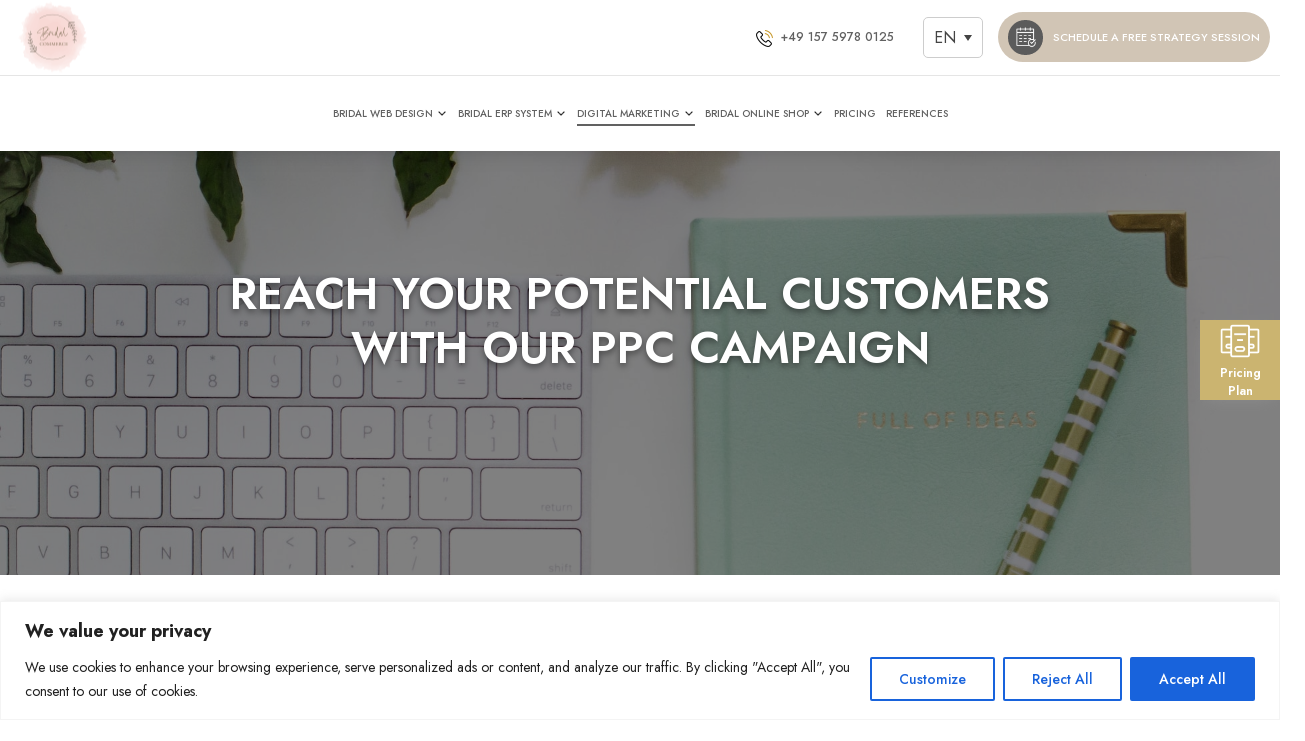

--- FILE ---
content_type: text/html; charset=UTF-8
request_url: https://bridalcommerce.com/en/ppc-ads-services/
body_size: 21579
content:
<!DOCTYPE html> <html> <head>   <meta charset="utf-8">   <meta name="viewport" content="width=device-width, initial-scale=1"> <!--  <title></title> -->     <!-- Slick Slider CDN -->    <link rel="stylesheet" type="text/css" href="https://cdnjs.cloudflare.com/ajax/libs/slick-carousel/1.6.0/slick.min.css">    <link rel="stylesheet" type="text/css" href="https://cdnjs.cloudflare.com/ajax/libs/slick-carousel/1.6.0/slick-theme.min.css">    <!-- Bootstrap 5 CDN -->      <link href="https://cdn.jsdelivr.net/npm/bootstrap@5.2.3/dist/css/bootstrap.min.css" rel="stylesheet" integrity="sha384-rbsA2VBKQhggwzxH7pPCaAqO46MgnOM80zW1RWuH61DGLwZJEdK2Kadq2F9CUG65" crossorigin="anonymous">    <!-- Custom CSS -->    <link rel="stylesheet" type="text/css" href="https://bridalcommerce.com/wp-content/themes/bridalcommerce/css/style.css">   <!-- Google Tag Manager -->   <script>(function(w,d,s,l,i){w[l]=w[l]||[];w[l].push({'gtm.start': 

new Date().getTime(),event:'gtm.js'});var f=d.getElementsByTagName(s)[0], 

j=d.createElement(s),dl=l!='dataLayer'?'&l='+l:'';j.async=true;j.src= 

'https://www.googletagmanager.com/gtm.js?id='+i+dl;f.parentNode.insertBefore(j,f); 

})(window,document,'script','dataLayer','GTM-WFSNHF2');</script>   <!-- End Google Tag Manager -->  	<script>
var _smartsupp = _smartsupp || {};
_smartsupp.key = '87d8da175528e6b0c62e1daece63512e81bd8935';
window.smartsupp||(function(d) {
    var s,c,o=smartsupp=function(){ o._.push(arguments)};o._=[];
    s=d.getElementsByTagName('script')[0];c=d.createElement('script');
    c.type='text/javascript';c.charset='utf-8';c.async=true;
    c.src='//www.smartsuppchat.com/loader.js?';s.parentNode.insertBefore(c,s);
})(document);
</script> 	<script> (function(ss,ex){ window.ldfdr=window.ldfdr||function(){(ldfdr._q=ldfdr._q||[]).push([].slice.call(arguments));}; (function(d,s){ fs=d.getElementsByTagName(s)[0]; function ce(src){ var cs=d.createElement(s); cs.src=src; cs.async=1; fs.parentNode.insertBefore(cs,fs); }; ce('https://sc.lfeeder.com/lftracker_v1_'+ss+(ex?'_'+ex:'')+'.js'); })(document,'script'); })('JMvZ8gzOXbma2pOd'); </script> 		<script>
smartsupp('group', 'mTTIzRXiGE'); 
smartsupp('language', 'en'); 
</script> 	 	  <script type="text/javascript" src="https://bridalcommerce.com/wp-includes/js/comment-reply.min.js?ver=6.9" id="comment-reply-js" async="async" data-wp-strategy="async" fetchpriority="low"></script> <meta name='robots' content='index, follow, max-image-preview:large, max-snippet:-1, max-video-preview:-1' />  	<!-- This site is optimized with the Yoast SEO plugin v26.8 - https://yoast.com/product/yoast-seo-wordpress/ --> 	<title>Bridal &amp; Wedding Industry PPC Service Agency Berlin</title> 	<meta name="description" content="Supercharge your bridal and wedding store and website growth with our PPC services. Increase online visibility, attract more brides-to-be, and boost your sales instantly." /> 	<link rel="canonical" href="https://bridalcommerce.com/en/ppc-ads-services/" /> 	<meta property="og:locale" content="en_US" /> 	<meta property="og:type" content="article" /> 	<meta property="og:title" content="Bridal &amp; Wedding Industry PPC Service Agency Berlin" /> 	<meta property="og:description" content="Supercharge your bridal and wedding store and website growth with our PPC services. Increase online visibility, attract more brides-to-be, and boost your sales instantly." /> 	<meta property="og:url" content="https://bridalcommerce.com/en/ppc-ads-services/" /> 	<meta property="og:site_name" content="Bridal Commerce" /> 	<meta property="article:publisher" content="https://www.facebook.com/bridalcommerce/" /> 	<meta property="article:modified_time" content="2023-09-18T06:41:02+00:00" /> 	<meta name="twitter:card" content="summary_large_image" /> 	<script type="application/ld+json" class="yoast-schema-graph">{"@context":"https://schema.org","@graph":[{"@type":"WebPage","@id":"https://bridalcommerce.com/en/ppc-ads-services/","url":"https://bridalcommerce.com/en/ppc-ads-services/","name":"Bridal & Wedding Industry PPC Service Agency Berlin","isPartOf":{"@id":"https://bridalcommerce.com/en/#website"},"datePublished":"2023-03-02T06:57:21+00:00","dateModified":"2023-09-18T06:41:02+00:00","description":"Supercharge your bridal and wedding store and website growth with our PPC services. Increase online visibility, attract more brides-to-be, and boost your sales instantly.","breadcrumb":{"@id":"https://bridalcommerce.com/en/ppc-ads-services/#breadcrumb"},"inLanguage":"en-US","potentialAction":[{"@type":"ReadAction","target":["https://bridalcommerce.com/en/ppc-ads-services/"]}]},{"@type":"BreadcrumbList","@id":"https://bridalcommerce.com/en/ppc-ads-services/#breadcrumb","itemListElement":[{"@type":"ListItem","position":1,"name":"Home","item":"https://bridalcommerce.com/en/"},{"@type":"ListItem","position":2,"name":"PPC Services"}]},{"@type":"WebSite","@id":"https://bridalcommerce.com/en/#website","url":"https://bridalcommerce.com/en/","name":"Bridal Commerce","description":"","potentialAction":[{"@type":"SearchAction","target":{"@type":"EntryPoint","urlTemplate":"https://bridalcommerce.com/en/?s={search_term_string}"},"query-input":{"@type":"PropertyValueSpecification","valueRequired":true,"valueName":"search_term_string"}}],"inLanguage":"en-US"}]}</script> 	<!-- / Yoast SEO plugin. -->   <link rel='dns-prefetch' href='//static.addtoany.com' /> <link rel="alternate" title="oEmbed (JSON)" type="application/json+oembed" href="https://bridalcommerce.com/en/wp-json/oembed/1.0/embed?url=https%3A%2F%2Fbridalcommerce.com%2Fen%2Fppc-ads-services%2F" /> <link rel="alternate" title="oEmbed (XML)" type="text/xml+oembed" href="https://bridalcommerce.com/en/wp-json/oembed/1.0/embed?url=https%3A%2F%2Fbridalcommerce.com%2Fen%2Fppc-ads-services%2F&#038;format=xml" /> <style id='wp-img-auto-sizes-contain-inline-css' type='text/css'> img:is([sizes=auto i],[sizes^="auto," i]){contain-intrinsic-size:3000px 1500px} /*# sourceURL=wp-img-auto-sizes-contain-inline-css */ </style> <style id='wp-emoji-styles-inline-css' type='text/css'>  	img.wp-smiley, img.emoji { 		display: inline !important; 		border: none !important; 		box-shadow: none !important; 		height: 1em !important; 		width: 1em !important; 		margin: 0 0.07em !important; 		vertical-align: -0.1em !important; 		background: none !important; 		padding: 0 !important; 	} /*# sourceURL=wp-emoji-styles-inline-css */ </style> <link rel='stylesheet' id='wp-block-library-css' href='https://bridalcommerce.com/wp-includes/css/dist/block-library/style.min.css?ver=6.9' type='text/css' media='all' /> <style id='classic-theme-styles-inline-css' type='text/css'> /*! This file is auto-generated */ .wp-block-button__link{color:#fff;background-color:#32373c;border-radius:9999px;box-shadow:none;text-decoration:none;padding:calc(.667em + 2px) calc(1.333em + 2px);font-size:1.125em}.wp-block-file__button{background:#32373c;color:#fff;text-decoration:none} /*# sourceURL=/wp-includes/css/classic-themes.min.css */ </style> <style id='global-styles-inline-css' type='text/css'> :root{--wp--preset--aspect-ratio--square: 1;--wp--preset--aspect-ratio--4-3: 4/3;--wp--preset--aspect-ratio--3-4: 3/4;--wp--preset--aspect-ratio--3-2: 3/2;--wp--preset--aspect-ratio--2-3: 2/3;--wp--preset--aspect-ratio--16-9: 16/9;--wp--preset--aspect-ratio--9-16: 9/16;--wp--preset--color--black: #000000;--wp--preset--color--cyan-bluish-gray: #abb8c3;--wp--preset--color--white: #ffffff;--wp--preset--color--pale-pink: #f78da7;--wp--preset--color--vivid-red: #cf2e2e;--wp--preset--color--luminous-vivid-orange: #ff6900;--wp--preset--color--luminous-vivid-amber: #fcb900;--wp--preset--color--light-green-cyan: #7bdcb5;--wp--preset--color--vivid-green-cyan: #00d084;--wp--preset--color--pale-cyan-blue: #8ed1fc;--wp--preset--color--vivid-cyan-blue: #0693e3;--wp--preset--color--vivid-purple: #9b51e0;--wp--preset--gradient--vivid-cyan-blue-to-vivid-purple: linear-gradient(135deg,rgb(6,147,227) 0%,rgb(155,81,224) 100%);--wp--preset--gradient--light-green-cyan-to-vivid-green-cyan: linear-gradient(135deg,rgb(122,220,180) 0%,rgb(0,208,130) 100%);--wp--preset--gradient--luminous-vivid-amber-to-luminous-vivid-orange: linear-gradient(135deg,rgb(252,185,0) 0%,rgb(255,105,0) 100%);--wp--preset--gradient--luminous-vivid-orange-to-vivid-red: linear-gradient(135deg,rgb(255,105,0) 0%,rgb(207,46,46) 100%);--wp--preset--gradient--very-light-gray-to-cyan-bluish-gray: linear-gradient(135deg,rgb(238,238,238) 0%,rgb(169,184,195) 100%);--wp--preset--gradient--cool-to-warm-spectrum: linear-gradient(135deg,rgb(74,234,220) 0%,rgb(151,120,209) 20%,rgb(207,42,186) 40%,rgb(238,44,130) 60%,rgb(251,105,98) 80%,rgb(254,248,76) 100%);--wp--preset--gradient--blush-light-purple: linear-gradient(135deg,rgb(255,206,236) 0%,rgb(152,150,240) 100%);--wp--preset--gradient--blush-bordeaux: linear-gradient(135deg,rgb(254,205,165) 0%,rgb(254,45,45) 50%,rgb(107,0,62) 100%);--wp--preset--gradient--luminous-dusk: linear-gradient(135deg,rgb(255,203,112) 0%,rgb(199,81,192) 50%,rgb(65,88,208) 100%);--wp--preset--gradient--pale-ocean: linear-gradient(135deg,rgb(255,245,203) 0%,rgb(182,227,212) 50%,rgb(51,167,181) 100%);--wp--preset--gradient--electric-grass: linear-gradient(135deg,rgb(202,248,128) 0%,rgb(113,206,126) 100%);--wp--preset--gradient--midnight: linear-gradient(135deg,rgb(2,3,129) 0%,rgb(40,116,252) 100%);--wp--preset--font-size--small: 13px;--wp--preset--font-size--medium: 20px;--wp--preset--font-size--large: 36px;--wp--preset--font-size--x-large: 42px;--wp--preset--spacing--20: 0.44rem;--wp--preset--spacing--30: 0.67rem;--wp--preset--spacing--40: 1rem;--wp--preset--spacing--50: 1.5rem;--wp--preset--spacing--60: 2.25rem;--wp--preset--spacing--70: 3.38rem;--wp--preset--spacing--80: 5.06rem;--wp--preset--shadow--natural: 6px 6px 9px rgba(0, 0, 0, 0.2);--wp--preset--shadow--deep: 12px 12px 50px rgba(0, 0, 0, 0.4);--wp--preset--shadow--sharp: 6px 6px 0px rgba(0, 0, 0, 0.2);--wp--preset--shadow--outlined: 6px 6px 0px -3px rgb(255, 255, 255), 6px 6px rgb(0, 0, 0);--wp--preset--shadow--crisp: 6px 6px 0px rgb(0, 0, 0);}:where(.is-layout-flex){gap: 0.5em;}:where(.is-layout-grid){gap: 0.5em;}body .is-layout-flex{display: flex;}.is-layout-flex{flex-wrap: wrap;align-items: center;}.is-layout-flex > :is(*, div){margin: 0;}body .is-layout-grid{display: grid;}.is-layout-grid > :is(*, div){margin: 0;}:where(.wp-block-columns.is-layout-flex){gap: 2em;}:where(.wp-block-columns.is-layout-grid){gap: 2em;}:where(.wp-block-post-template.is-layout-flex){gap: 1.25em;}:where(.wp-block-post-template.is-layout-grid){gap: 1.25em;}.has-black-color{color: var(--wp--preset--color--black) !important;}.has-cyan-bluish-gray-color{color: var(--wp--preset--color--cyan-bluish-gray) !important;}.has-white-color{color: var(--wp--preset--color--white) !important;}.has-pale-pink-color{color: var(--wp--preset--color--pale-pink) !important;}.has-vivid-red-color{color: var(--wp--preset--color--vivid-red) !important;}.has-luminous-vivid-orange-color{color: var(--wp--preset--color--luminous-vivid-orange) !important;}.has-luminous-vivid-amber-color{color: var(--wp--preset--color--luminous-vivid-amber) !important;}.has-light-green-cyan-color{color: var(--wp--preset--color--light-green-cyan) !important;}.has-vivid-green-cyan-color{color: var(--wp--preset--color--vivid-green-cyan) !important;}.has-pale-cyan-blue-color{color: var(--wp--preset--color--pale-cyan-blue) !important;}.has-vivid-cyan-blue-color{color: var(--wp--preset--color--vivid-cyan-blue) !important;}.has-vivid-purple-color{color: var(--wp--preset--color--vivid-purple) !important;}.has-black-background-color{background-color: var(--wp--preset--color--black) !important;}.has-cyan-bluish-gray-background-color{background-color: var(--wp--preset--color--cyan-bluish-gray) !important;}.has-white-background-color{background-color: var(--wp--preset--color--white) !important;}.has-pale-pink-background-color{background-color: var(--wp--preset--color--pale-pink) !important;}.has-vivid-red-background-color{background-color: var(--wp--preset--color--vivid-red) !important;}.has-luminous-vivid-orange-background-color{background-color: var(--wp--preset--color--luminous-vivid-orange) !important;}.has-luminous-vivid-amber-background-color{background-color: var(--wp--preset--color--luminous-vivid-amber) !important;}.has-light-green-cyan-background-color{background-color: var(--wp--preset--color--light-green-cyan) !important;}.has-vivid-green-cyan-background-color{background-color: var(--wp--preset--color--vivid-green-cyan) !important;}.has-pale-cyan-blue-background-color{background-color: var(--wp--preset--color--pale-cyan-blue) !important;}.has-vivid-cyan-blue-background-color{background-color: var(--wp--preset--color--vivid-cyan-blue) !important;}.has-vivid-purple-background-color{background-color: var(--wp--preset--color--vivid-purple) !important;}.has-black-border-color{border-color: var(--wp--preset--color--black) !important;}.has-cyan-bluish-gray-border-color{border-color: var(--wp--preset--color--cyan-bluish-gray) !important;}.has-white-border-color{border-color: var(--wp--preset--color--white) !important;}.has-pale-pink-border-color{border-color: var(--wp--preset--color--pale-pink) !important;}.has-vivid-red-border-color{border-color: var(--wp--preset--color--vivid-red) !important;}.has-luminous-vivid-orange-border-color{border-color: var(--wp--preset--color--luminous-vivid-orange) !important;}.has-luminous-vivid-amber-border-color{border-color: var(--wp--preset--color--luminous-vivid-amber) !important;}.has-light-green-cyan-border-color{border-color: var(--wp--preset--color--light-green-cyan) !important;}.has-vivid-green-cyan-border-color{border-color: var(--wp--preset--color--vivid-green-cyan) !important;}.has-pale-cyan-blue-border-color{border-color: var(--wp--preset--color--pale-cyan-blue) !important;}.has-vivid-cyan-blue-border-color{border-color: var(--wp--preset--color--vivid-cyan-blue) !important;}.has-vivid-purple-border-color{border-color: var(--wp--preset--color--vivid-purple) !important;}.has-vivid-cyan-blue-to-vivid-purple-gradient-background{background: var(--wp--preset--gradient--vivid-cyan-blue-to-vivid-purple) !important;}.has-light-green-cyan-to-vivid-green-cyan-gradient-background{background: var(--wp--preset--gradient--light-green-cyan-to-vivid-green-cyan) !important;}.has-luminous-vivid-amber-to-luminous-vivid-orange-gradient-background{background: var(--wp--preset--gradient--luminous-vivid-amber-to-luminous-vivid-orange) !important;}.has-luminous-vivid-orange-to-vivid-red-gradient-background{background: var(--wp--preset--gradient--luminous-vivid-orange-to-vivid-red) !important;}.has-very-light-gray-to-cyan-bluish-gray-gradient-background{background: var(--wp--preset--gradient--very-light-gray-to-cyan-bluish-gray) !important;}.has-cool-to-warm-spectrum-gradient-background{background: var(--wp--preset--gradient--cool-to-warm-spectrum) !important;}.has-blush-light-purple-gradient-background{background: var(--wp--preset--gradient--blush-light-purple) !important;}.has-blush-bordeaux-gradient-background{background: var(--wp--preset--gradient--blush-bordeaux) !important;}.has-luminous-dusk-gradient-background{background: var(--wp--preset--gradient--luminous-dusk) !important;}.has-pale-ocean-gradient-background{background: var(--wp--preset--gradient--pale-ocean) !important;}.has-electric-grass-gradient-background{background: var(--wp--preset--gradient--electric-grass) !important;}.has-midnight-gradient-background{background: var(--wp--preset--gradient--midnight) !important;}.has-small-font-size{font-size: var(--wp--preset--font-size--small) !important;}.has-medium-font-size{font-size: var(--wp--preset--font-size--medium) !important;}.has-large-font-size{font-size: var(--wp--preset--font-size--large) !important;}.has-x-large-font-size{font-size: var(--wp--preset--font-size--x-large) !important;} :where(.wp-block-post-template.is-layout-flex){gap: 1.25em;}:where(.wp-block-post-template.is-layout-grid){gap: 1.25em;} :where(.wp-block-term-template.is-layout-flex){gap: 1.25em;}:where(.wp-block-term-template.is-layout-grid){gap: 1.25em;} :where(.wp-block-columns.is-layout-flex){gap: 2em;}:where(.wp-block-columns.is-layout-grid){gap: 2em;} :root :where(.wp-block-pullquote){font-size: 1.5em;line-height: 1.6;} /*# sourceURL=global-styles-inline-css */ </style> <link rel='stylesheet' id='contact-form-7-css' href='https://bridalcommerce.com/wp-content/plugins/contact-form-7/includes/css/styles.css?ver=6.1.4' type='text/css' media='all' /> <link rel='stylesheet' id='wpcf7-redirect-script-frontend-css' href='https://bridalcommerce.com/wp-content/plugins/wpcf7-redirect/build/assets/frontend-script.css?ver=2c532d7e2be36f6af233' type='text/css' media='all' /> <link rel='stylesheet' id='wpml-legacy-dropdown-0-css' href='https://bridalcommerce.com/wp-content/plugins/sitepress-multilingual-cms/templates/language-switchers/legacy-dropdown/style.min.css?ver=1' type='text/css' media='all' /> <link rel='stylesheet' id='newsletter-css' href='https://bridalcommerce.com/wp-content/plugins/newsletter/style.css?ver=9.1.1' type='text/css' media='all' /> <link rel='stylesheet' id='addtoany-css' href='https://bridalcommerce.com/wp-content/plugins/add-to-any/addtoany.min.css?ver=1.16' type='text/css' media='all' /> <link rel='stylesheet' id='style-style-css' href='https://bridalcommerce.com/wp-content/themes/bridalcommerce/css/style.css?ver=1736775698' type='text/css' media='all' /> <script type="text/javascript" id="wpml-cookie-js-extra">
/* <![CDATA[ */
var wpml_cookies = {"wp-wpml_current_language":{"value":"en","expires":1,"path":"/"}};
var wpml_cookies = {"wp-wpml_current_language":{"value":"en","expires":1,"path":"/"}};
//# sourceURL=wpml-cookie-js-extra
/* ]]> */
</script> <script type="text/javascript" src="https://bridalcommerce.com/wp-content/plugins/sitepress-multilingual-cms/res/js/cookies/language-cookie.js?ver=486900" id="wpml-cookie-js" defer="defer" data-wp-strategy="defer"></script> <script type="text/javascript" id="cookie-law-info-js-extra">
/* <![CDATA[ */
var _ckyConfig = {"_ipData":[],"_assetsURL":"https://bridalcommerce.com/wp-content/plugins/cookie-law-info/lite/frontend/images/","_publicURL":"https://bridalcommerce.com","_expiry":"365","_categories":[{"name":"Necessary","slug":"necessary","isNecessary":true,"ccpaDoNotSell":true,"cookies":[],"active":true,"defaultConsent":{"gdpr":true,"ccpa":true}},{"name":"Functional","slug":"functional","isNecessary":false,"ccpaDoNotSell":true,"cookies":[],"active":true,"defaultConsent":{"gdpr":false,"ccpa":false}},{"name":"Analytics","slug":"analytics","isNecessary":false,"ccpaDoNotSell":true,"cookies":[],"active":true,"defaultConsent":{"gdpr":false,"ccpa":false}},{"name":"Performance","slug":"performance","isNecessary":false,"ccpaDoNotSell":true,"cookies":[],"active":true,"defaultConsent":{"gdpr":false,"ccpa":false}},{"name":"Advertisement","slug":"advertisement","isNecessary":false,"ccpaDoNotSell":true,"cookies":[],"active":true,"defaultConsent":{"gdpr":false,"ccpa":false}}],"_activeLaw":"gdpr","_rootDomain":"","_block":"1","_showBanner":"1","_bannerConfig":{"settings":{"type":"banner","preferenceCenterType":"popup","position":"bottom","applicableLaw":"gdpr"},"behaviours":{"reloadBannerOnAccept":false,"loadAnalyticsByDefault":false,"animations":{"onLoad":"animate","onHide":"sticky"}},"config":{"revisitConsent":{"status":true,"tag":"revisit-consent","position":"bottom-left","meta":{"url":"#"},"styles":{"background-color":"#0056A7"},"elements":{"title":{"type":"text","tag":"revisit-consent-title","status":true,"styles":{"color":"#0056a7"}}}},"preferenceCenter":{"toggle":{"status":true,"tag":"detail-category-toggle","type":"toggle","states":{"active":{"styles":{"background-color":"#1863DC"}},"inactive":{"styles":{"background-color":"#D0D5D2"}}}}},"categoryPreview":{"status":false,"toggle":{"status":true,"tag":"detail-category-preview-toggle","type":"toggle","states":{"active":{"styles":{"background-color":"#1863DC"}},"inactive":{"styles":{"background-color":"#D0D5D2"}}}}},"videoPlaceholder":{"status":true,"styles":{"background-color":"#000000","border-color":"#000000","color":"#ffffff"}},"readMore":{"status":false,"tag":"readmore-button","type":"link","meta":{"noFollow":true,"newTab":true},"styles":{"color":"#1863DC","background-color":"transparent","border-color":"transparent"}},"showMore":{"status":true,"tag":"show-desc-button","type":"button","styles":{"color":"#1863DC"}},"showLess":{"status":true,"tag":"hide-desc-button","type":"button","styles":{"color":"#1863DC"}},"alwaysActive":{"status":true,"tag":"always-active","styles":{"color":"#008000"}},"manualLinks":{"status":true,"tag":"manual-links","type":"link","styles":{"color":"#1863DC"}},"auditTable":{"status":true},"optOption":{"status":true,"toggle":{"status":true,"tag":"optout-option-toggle","type":"toggle","states":{"active":{"styles":{"background-color":"#1863dc"}},"inactive":{"styles":{"background-color":"#FFFFFF"}}}}}}},"_version":"3.3.9.1","_logConsent":"1","_tags":[{"tag":"accept-button","styles":{"color":"#FFFFFF","background-color":"#1863DC","border-color":"#1863DC"}},{"tag":"reject-button","styles":{"color":"#1863DC","background-color":"transparent","border-color":"#1863DC"}},{"tag":"settings-button","styles":{"color":"#1863DC","background-color":"transparent","border-color":"#1863DC"}},{"tag":"readmore-button","styles":{"color":"#1863DC","background-color":"transparent","border-color":"transparent"}},{"tag":"donotsell-button","styles":{"color":"#1863DC","background-color":"transparent","border-color":"transparent"}},{"tag":"show-desc-button","styles":{"color":"#1863DC"}},{"tag":"hide-desc-button","styles":{"color":"#1863DC"}},{"tag":"cky-always-active","styles":[]},{"tag":"cky-link","styles":[]},{"tag":"accept-button","styles":{"color":"#FFFFFF","background-color":"#1863DC","border-color":"#1863DC"}},{"tag":"revisit-consent","styles":{"background-color":"#0056A7"}}],"_shortCodes":[{"key":"cky_readmore","content":"\u003Ca href=\"#\" class=\"cky-policy\" aria-label=\"Cookie Policy\" target=\"_blank\" rel=\"noopener\" data-cky-tag=\"readmore-button\"\u003ECookie Policy\u003C/a\u003E","tag":"readmore-button","status":false,"attributes":{"rel":"nofollow","target":"_blank"}},{"key":"cky_show_desc","content":"\u003Cbutton class=\"cky-show-desc-btn\" data-cky-tag=\"show-desc-button\" aria-label=\"Show more\"\u003EShow more\u003C/button\u003E","tag":"show-desc-button","status":true,"attributes":[]},{"key":"cky_hide_desc","content":"\u003Cbutton class=\"cky-show-desc-btn\" data-cky-tag=\"hide-desc-button\" aria-label=\"Show less\"\u003EShow less\u003C/button\u003E","tag":"hide-desc-button","status":true,"attributes":[]},{"key":"cky_optout_show_desc","content":"[cky_optout_show_desc]","tag":"optout-show-desc-button","status":true,"attributes":[]},{"key":"cky_optout_hide_desc","content":"[cky_optout_hide_desc]","tag":"optout-hide-desc-button","status":true,"attributes":[]},{"key":"cky_category_toggle_label","content":"[cky_{{status}}_category_label] [cky_preference_{{category_slug}}_title]","tag":"","status":true,"attributes":[]},{"key":"cky_enable_category_label","content":"Enable","tag":"","status":true,"attributes":[]},{"key":"cky_disable_category_label","content":"Disable","tag":"","status":true,"attributes":[]},{"key":"cky_video_placeholder","content":"\u003Cdiv class=\"video-placeholder-normal\" data-cky-tag=\"video-placeholder\" id=\"[UNIQUEID]\"\u003E\u003Cp class=\"video-placeholder-text-normal\" data-cky-tag=\"placeholder-title\"\u003EPlease accept cookies to access this content\u003C/p\u003E\u003C/div\u003E","tag":"","status":true,"attributes":[]},{"key":"cky_enable_optout_label","content":"Enable","tag":"","status":true,"attributes":[]},{"key":"cky_disable_optout_label","content":"Disable","tag":"","status":true,"attributes":[]},{"key":"cky_optout_toggle_label","content":"[cky_{{status}}_optout_label] [cky_optout_option_title]","tag":"","status":true,"attributes":[]},{"key":"cky_optout_option_title","content":"Do Not Sell or Share My Personal Information","tag":"","status":true,"attributes":[]},{"key":"cky_optout_close_label","content":"Close","tag":"","status":true,"attributes":[]},{"key":"cky_preference_close_label","content":"Close","tag":"","status":true,"attributes":[]}],"_rtl":"","_language":"en","_providersToBlock":[]};
var _ckyStyles = {"css":".cky-overlay{background: #000000; opacity: 0.4; position: fixed; top: 0; left: 0; width: 100%; height: 100%; z-index: 99999999;}.cky-hide{display: none;}.cky-btn-revisit-wrapper{display: flex; align-items: center; justify-content: center; background: #0056a7; width: 45px; height: 45px; border-radius: 50%; position: fixed; z-index: 999999; cursor: pointer;}.cky-revisit-bottom-left{bottom: 15px; left: 15px;}.cky-revisit-bottom-right{bottom: 15px; right: 15px;}.cky-btn-revisit-wrapper .cky-btn-revisit{display: flex; align-items: center; justify-content: center; background: none; border: none; cursor: pointer; position: relative; margin: 0; padding: 0;}.cky-btn-revisit-wrapper .cky-btn-revisit img{max-width: fit-content; margin: 0; height: 30px; width: 30px;}.cky-revisit-bottom-left:hover::before{content: attr(data-tooltip); position: absolute; background: #4e4b66; color: #ffffff; left: calc(100% + 7px); font-size: 12px; line-height: 16px; width: max-content; padding: 4px 8px; border-radius: 4px;}.cky-revisit-bottom-left:hover::after{position: absolute; content: \"\"; border: 5px solid transparent; left: calc(100% + 2px); border-left-width: 0; border-right-color: #4e4b66;}.cky-revisit-bottom-right:hover::before{content: attr(data-tooltip); position: absolute; background: #4e4b66; color: #ffffff; right: calc(100% + 7px); font-size: 12px; line-height: 16px; width: max-content; padding: 4px 8px; border-radius: 4px;}.cky-revisit-bottom-right:hover::after{position: absolute; content: \"\"; border: 5px solid transparent; right: calc(100% + 2px); border-right-width: 0; border-left-color: #4e4b66;}.cky-revisit-hide{display: none;}.cky-consent-container{position: fixed; width: 100%; box-sizing: border-box; z-index: 9999999;}.cky-consent-container .cky-consent-bar{background: #ffffff; border: 1px solid; padding: 16.5px 24px; box-shadow: 0 -1px 10px 0 #acabab4d;}.cky-banner-bottom{bottom: 0; left: 0;}.cky-banner-top{top: 0; left: 0;}.cky-custom-brand-logo-wrapper .cky-custom-brand-logo{width: 100px; height: auto; margin: 0 0 12px 0;}.cky-notice .cky-title{color: #212121; font-weight: 700; font-size: 18px; line-height: 24px; margin: 0 0 12px 0;}.cky-notice-group{display: flex; justify-content: space-between; align-items: center; font-size: 14px; line-height: 24px; font-weight: 400;}.cky-notice-des *,.cky-preference-content-wrapper *,.cky-accordion-header-des *,.cky-gpc-wrapper .cky-gpc-desc *{font-size: 14px;}.cky-notice-des{color: #212121; font-size: 14px; line-height: 24px; font-weight: 400;}.cky-notice-des img{height: 25px; width: 25px;}.cky-consent-bar .cky-notice-des p,.cky-gpc-wrapper .cky-gpc-desc p,.cky-preference-body-wrapper .cky-preference-content-wrapper p,.cky-accordion-header-wrapper .cky-accordion-header-des p,.cky-cookie-des-table li div:last-child p{color: inherit; margin-top: 0; overflow-wrap: break-word;}.cky-notice-des P:last-child,.cky-preference-content-wrapper p:last-child,.cky-cookie-des-table li div:last-child p:last-child,.cky-gpc-wrapper .cky-gpc-desc p:last-child{margin-bottom: 0;}.cky-notice-des a.cky-policy,.cky-notice-des button.cky-policy{font-size: 14px; color: #1863dc; white-space: nowrap; cursor: pointer; background: transparent; border: 1px solid; text-decoration: underline;}.cky-notice-des button.cky-policy{padding: 0;}.cky-notice-des a.cky-policy:focus-visible,.cky-notice-des button.cky-policy:focus-visible,.cky-preference-content-wrapper .cky-show-desc-btn:focus-visible,.cky-accordion-header .cky-accordion-btn:focus-visible,.cky-preference-header .cky-btn-close:focus-visible,.cky-switch input[type=\"checkbox\"]:focus-visible,.cky-footer-wrapper a:focus-visible,.cky-btn:focus-visible{outline: 2px solid #1863dc; outline-offset: 2px;}.cky-btn:focus:not(:focus-visible),.cky-accordion-header .cky-accordion-btn:focus:not(:focus-visible),.cky-preference-content-wrapper .cky-show-desc-btn:focus:not(:focus-visible),.cky-btn-revisit-wrapper .cky-btn-revisit:focus:not(:focus-visible),.cky-preference-header .cky-btn-close:focus:not(:focus-visible),.cky-consent-bar .cky-banner-btn-close:focus:not(:focus-visible){outline: 0;}button.cky-show-desc-btn:not(:hover):not(:active){color: #1863dc; background: transparent;}button.cky-accordion-btn:not(:hover):not(:active),button.cky-banner-btn-close:not(:hover):not(:active),button.cky-btn-close:not(:hover):not(:active),button.cky-btn-revisit:not(:hover):not(:active){background: transparent;}.cky-consent-bar button:hover,.cky-modal.cky-modal-open button:hover,.cky-consent-bar button:focus,.cky-modal.cky-modal-open button:focus{text-decoration: none;}.cky-notice-btn-wrapper{display: flex; justify-content: center; align-items: center; margin-left: 15px;}.cky-notice-btn-wrapper .cky-btn{text-shadow: none; box-shadow: none;}.cky-btn{font-size: 14px; font-family: inherit; line-height: 24px; padding: 8px 27px; font-weight: 500; margin: 0 8px 0 0; border-radius: 2px; white-space: nowrap; cursor: pointer; text-align: center; text-transform: none; min-height: 0;}.cky-btn:hover{opacity: 0.8;}.cky-btn-customize{color: #1863dc; background: transparent; border: 2px solid #1863dc;}.cky-btn-reject{color: #1863dc; background: transparent; border: 2px solid #1863dc;}.cky-btn-accept{background: #1863dc; color: #ffffff; border: 2px solid #1863dc;}.cky-btn:last-child{margin-right: 0;}@media (max-width: 768px){.cky-notice-group{display: block;}.cky-notice-btn-wrapper{margin-left: 0;}.cky-notice-btn-wrapper .cky-btn{flex: auto; max-width: 100%; margin-top: 10px; white-space: unset;}}@media (max-width: 576px){.cky-notice-btn-wrapper{flex-direction: column;}.cky-custom-brand-logo-wrapper, .cky-notice .cky-title, .cky-notice-des, .cky-notice-btn-wrapper{padding: 0 28px;}.cky-consent-container .cky-consent-bar{padding: 16.5px 0;}.cky-notice-des{max-height: 40vh; overflow-y: scroll;}.cky-notice-btn-wrapper .cky-btn{width: 100%; padding: 8px; margin-right: 0;}.cky-notice-btn-wrapper .cky-btn-accept{order: 1;}.cky-notice-btn-wrapper .cky-btn-reject{order: 3;}.cky-notice-btn-wrapper .cky-btn-customize{order: 2;}}@media (max-width: 425px){.cky-custom-brand-logo-wrapper, .cky-notice .cky-title, .cky-notice-des, .cky-notice-btn-wrapper{padding: 0 24px;}.cky-notice-btn-wrapper{flex-direction: column;}.cky-btn{width: 100%; margin: 10px 0 0 0;}.cky-notice-btn-wrapper .cky-btn-customize{order: 2;}.cky-notice-btn-wrapper .cky-btn-reject{order: 3;}.cky-notice-btn-wrapper .cky-btn-accept{order: 1; margin-top: 16px;}}@media (max-width: 352px){.cky-notice .cky-title{font-size: 16px;}.cky-notice-des *{font-size: 12px;}.cky-notice-des, .cky-btn{font-size: 12px;}}.cky-modal.cky-modal-open{display: flex; visibility: visible; -webkit-transform: translate(-50%, -50%); -moz-transform: translate(-50%, -50%); -ms-transform: translate(-50%, -50%); -o-transform: translate(-50%, -50%); transform: translate(-50%, -50%); top: 50%; left: 50%; transition: all 1s ease;}.cky-modal{box-shadow: 0 32px 68px rgba(0, 0, 0, 0.3); margin: 0 auto; position: fixed; max-width: 100%; background: #ffffff; top: 50%; box-sizing: border-box; border-radius: 6px; z-index: 999999999; color: #212121; -webkit-transform: translate(-50%, 100%); -moz-transform: translate(-50%, 100%); -ms-transform: translate(-50%, 100%); -o-transform: translate(-50%, 100%); transform: translate(-50%, 100%); visibility: hidden; transition: all 0s ease;}.cky-preference-center{max-height: 79vh; overflow: hidden; width: 845px; overflow: hidden; flex: 1 1 0; display: flex; flex-direction: column; border-radius: 6px;}.cky-preference-header{display: flex; align-items: center; justify-content: space-between; padding: 22px 24px; border-bottom: 1px solid;}.cky-preference-header .cky-preference-title{font-size: 18px; font-weight: 700; line-height: 24px;}.cky-preference-header .cky-btn-close{margin: 0; cursor: pointer; vertical-align: middle; padding: 0; background: none; border: none; width: auto; height: auto; min-height: 0; line-height: 0; text-shadow: none; box-shadow: none;}.cky-preference-header .cky-btn-close img{margin: 0; height: 10px; width: 10px;}.cky-preference-body-wrapper{padding: 0 24px; flex: 1; overflow: auto; box-sizing: border-box;}.cky-preference-content-wrapper,.cky-gpc-wrapper .cky-gpc-desc{font-size: 14px; line-height: 24px; font-weight: 400; padding: 12px 0;}.cky-preference-content-wrapper{border-bottom: 1px solid;}.cky-preference-content-wrapper img{height: 25px; width: 25px;}.cky-preference-content-wrapper .cky-show-desc-btn{font-size: 14px; font-family: inherit; color: #1863dc; text-decoration: none; line-height: 24px; padding: 0; margin: 0; white-space: nowrap; cursor: pointer; background: transparent; border-color: transparent; text-transform: none; min-height: 0; text-shadow: none; box-shadow: none;}.cky-accordion-wrapper{margin-bottom: 10px;}.cky-accordion{border-bottom: 1px solid;}.cky-accordion:last-child{border-bottom: none;}.cky-accordion .cky-accordion-item{display: flex; margin-top: 10px;}.cky-accordion .cky-accordion-body{display: none;}.cky-accordion.cky-accordion-active .cky-accordion-body{display: block; padding: 0 22px; margin-bottom: 16px;}.cky-accordion-header-wrapper{cursor: pointer; width: 100%;}.cky-accordion-item .cky-accordion-header{display: flex; justify-content: space-between; align-items: center;}.cky-accordion-header .cky-accordion-btn{font-size: 16px; font-family: inherit; color: #212121; line-height: 24px; background: none; border: none; font-weight: 700; padding: 0; margin: 0; cursor: pointer; text-transform: none; min-height: 0; text-shadow: none; box-shadow: none;}.cky-accordion-header .cky-always-active{color: #008000; font-weight: 600; line-height: 24px; font-size: 14px;}.cky-accordion-header-des{font-size: 14px; line-height: 24px; margin: 10px 0 16px 0;}.cky-accordion-chevron{margin-right: 22px; position: relative; cursor: pointer;}.cky-accordion-chevron-hide{display: none;}.cky-accordion .cky-accordion-chevron i::before{content: \"\"; position: absolute; border-right: 1.4px solid; border-bottom: 1.4px solid; border-color: inherit; height: 6px; width: 6px; -webkit-transform: rotate(-45deg); -moz-transform: rotate(-45deg); -ms-transform: rotate(-45deg); -o-transform: rotate(-45deg); transform: rotate(-45deg); transition: all 0.2s ease-in-out; top: 8px;}.cky-accordion.cky-accordion-active .cky-accordion-chevron i::before{-webkit-transform: rotate(45deg); -moz-transform: rotate(45deg); -ms-transform: rotate(45deg); -o-transform: rotate(45deg); transform: rotate(45deg);}.cky-audit-table{background: #f4f4f4; border-radius: 6px;}.cky-audit-table .cky-empty-cookies-text{color: inherit; font-size: 12px; line-height: 24px; margin: 0; padding: 10px;}.cky-audit-table .cky-cookie-des-table{font-size: 12px; line-height: 24px; font-weight: normal; padding: 15px 10px; border-bottom: 1px solid; border-bottom-color: inherit; margin: 0;}.cky-audit-table .cky-cookie-des-table:last-child{border-bottom: none;}.cky-audit-table .cky-cookie-des-table li{list-style-type: none; display: flex; padding: 3px 0;}.cky-audit-table .cky-cookie-des-table li:first-child{padding-top: 0;}.cky-cookie-des-table li div:first-child{width: 100px; font-weight: 600; word-break: break-word; word-wrap: break-word;}.cky-cookie-des-table li div:last-child{flex: 1; word-break: break-word; word-wrap: break-word; margin-left: 8px;}.cky-footer-shadow{display: block; width: 100%; height: 40px; background: linear-gradient(180deg, rgba(255, 255, 255, 0) 0%, #ffffff 100%); position: absolute; bottom: calc(100% - 1px);}.cky-footer-wrapper{position: relative;}.cky-prefrence-btn-wrapper{display: flex; flex-wrap: wrap; align-items: center; justify-content: center; padding: 22px 24px; border-top: 1px solid;}.cky-prefrence-btn-wrapper .cky-btn{flex: auto; max-width: 100%; text-shadow: none; box-shadow: none;}.cky-btn-preferences{color: #1863dc; background: transparent; border: 2px solid #1863dc;}.cky-preference-header,.cky-preference-body-wrapper,.cky-preference-content-wrapper,.cky-accordion-wrapper,.cky-accordion,.cky-accordion-wrapper,.cky-footer-wrapper,.cky-prefrence-btn-wrapper{border-color: inherit;}@media (max-width: 845px){.cky-modal{max-width: calc(100% - 16px);}}@media (max-width: 576px){.cky-modal{max-width: 100%;}.cky-preference-center{max-height: 100vh;}.cky-prefrence-btn-wrapper{flex-direction: column;}.cky-accordion.cky-accordion-active .cky-accordion-body{padding-right: 0;}.cky-prefrence-btn-wrapper .cky-btn{width: 100%; margin: 10px 0 0 0;}.cky-prefrence-btn-wrapper .cky-btn-reject{order: 3;}.cky-prefrence-btn-wrapper .cky-btn-accept{order: 1; margin-top: 0;}.cky-prefrence-btn-wrapper .cky-btn-preferences{order: 2;}}@media (max-width: 425px){.cky-accordion-chevron{margin-right: 15px;}.cky-notice-btn-wrapper{margin-top: 0;}.cky-accordion.cky-accordion-active .cky-accordion-body{padding: 0 15px;}}@media (max-width: 352px){.cky-preference-header .cky-preference-title{font-size: 16px;}.cky-preference-header{padding: 16px 24px;}.cky-preference-content-wrapper *, .cky-accordion-header-des *{font-size: 12px;}.cky-preference-content-wrapper, .cky-preference-content-wrapper .cky-show-more, .cky-accordion-header .cky-always-active, .cky-accordion-header-des, .cky-preference-content-wrapper .cky-show-desc-btn, .cky-notice-des a.cky-policy{font-size: 12px;}.cky-accordion-header .cky-accordion-btn{font-size: 14px;}}.cky-switch{display: flex;}.cky-switch input[type=\"checkbox\"]{position: relative; width: 44px; height: 24px; margin: 0; background: #d0d5d2; -webkit-appearance: none; border-radius: 50px; cursor: pointer; outline: 0; border: none; top: 0;}.cky-switch input[type=\"checkbox\"]:checked{background: #1863dc;}.cky-switch input[type=\"checkbox\"]:before{position: absolute; content: \"\"; height: 20px; width: 20px; left: 2px; bottom: 2px; border-radius: 50%; background-color: white; -webkit-transition: 0.4s; transition: 0.4s; margin: 0;}.cky-switch input[type=\"checkbox\"]:after{display: none;}.cky-switch input[type=\"checkbox\"]:checked:before{-webkit-transform: translateX(20px); -ms-transform: translateX(20px); transform: translateX(20px);}@media (max-width: 425px){.cky-switch input[type=\"checkbox\"]{width: 38px; height: 21px;}.cky-switch input[type=\"checkbox\"]:before{height: 17px; width: 17px;}.cky-switch input[type=\"checkbox\"]:checked:before{-webkit-transform: translateX(17px); -ms-transform: translateX(17px); transform: translateX(17px);}}.cky-consent-bar .cky-banner-btn-close{position: absolute; right: 9px; top: 5px; background: none; border: none; cursor: pointer; padding: 0; margin: 0; min-height: 0; line-height: 0; height: auto; width: auto; text-shadow: none; box-shadow: none;}.cky-consent-bar .cky-banner-btn-close img{height: 9px; width: 9px; margin: 0;}.cky-notice-btn-wrapper .cky-btn-do-not-sell{font-size: 14px; line-height: 24px; padding: 6px 0; margin: 0; font-weight: 500; background: none; border-radius: 2px; border: none; cursor: pointer; text-align: left; color: #1863dc; background: transparent; border-color: transparent; box-shadow: none; text-shadow: none;}.cky-consent-bar .cky-banner-btn-close:focus-visible,.cky-notice-btn-wrapper .cky-btn-do-not-sell:focus-visible,.cky-opt-out-btn-wrapper .cky-btn:focus-visible,.cky-opt-out-checkbox-wrapper input[type=\"checkbox\"].cky-opt-out-checkbox:focus-visible{outline: 2px solid #1863dc; outline-offset: 2px;}@media (max-width: 768px){.cky-notice-btn-wrapper{margin-left: 0; margin-top: 10px; justify-content: left;}.cky-notice-btn-wrapper .cky-btn-do-not-sell{padding: 0;}}@media (max-width: 352px){.cky-notice-btn-wrapper .cky-btn-do-not-sell, .cky-notice-des a.cky-policy{font-size: 12px;}}.cky-opt-out-wrapper{padding: 12px 0;}.cky-opt-out-wrapper .cky-opt-out-checkbox-wrapper{display: flex; align-items: center;}.cky-opt-out-checkbox-wrapper .cky-opt-out-checkbox-label{font-size: 16px; font-weight: 700; line-height: 24px; margin: 0 0 0 12px; cursor: pointer;}.cky-opt-out-checkbox-wrapper input[type=\"checkbox\"].cky-opt-out-checkbox{background-color: #ffffff; border: 1px solid black; width: 20px; height: 18.5px; margin: 0; -webkit-appearance: none; position: relative; display: flex; align-items: center; justify-content: center; border-radius: 2px; cursor: pointer;}.cky-opt-out-checkbox-wrapper input[type=\"checkbox\"].cky-opt-out-checkbox:checked{background-color: #1863dc; border: none;}.cky-opt-out-checkbox-wrapper input[type=\"checkbox\"].cky-opt-out-checkbox:checked::after{left: 6px; bottom: 4px; width: 7px; height: 13px; border: solid #ffffff; border-width: 0 3px 3px 0; border-radius: 2px; -webkit-transform: rotate(45deg); -ms-transform: rotate(45deg); transform: rotate(45deg); content: \"\"; position: absolute; box-sizing: border-box;}.cky-opt-out-checkbox-wrapper.cky-disabled .cky-opt-out-checkbox-label,.cky-opt-out-checkbox-wrapper.cky-disabled input[type=\"checkbox\"].cky-opt-out-checkbox{cursor: no-drop;}.cky-gpc-wrapper{margin: 0 0 0 32px;}.cky-footer-wrapper .cky-opt-out-btn-wrapper{display: flex; flex-wrap: wrap; align-items: center; justify-content: center; padding: 22px 24px;}.cky-opt-out-btn-wrapper .cky-btn{flex: auto; max-width: 100%; text-shadow: none; box-shadow: none;}.cky-opt-out-btn-wrapper .cky-btn-cancel{border: 1px solid #dedfe0; background: transparent; color: #858585;}.cky-opt-out-btn-wrapper .cky-btn-confirm{background: #1863dc; color: #ffffff; border: 1px solid #1863dc;}@media (max-width: 352px){.cky-opt-out-checkbox-wrapper .cky-opt-out-checkbox-label{font-size: 14px;}.cky-gpc-wrapper .cky-gpc-desc, .cky-gpc-wrapper .cky-gpc-desc *{font-size: 12px;}.cky-opt-out-checkbox-wrapper input[type=\"checkbox\"].cky-opt-out-checkbox{width: 16px; height: 16px;}.cky-opt-out-checkbox-wrapper input[type=\"checkbox\"].cky-opt-out-checkbox:checked::after{left: 5px; bottom: 4px; width: 3px; height: 9px;}.cky-gpc-wrapper{margin: 0 0 0 28px;}}.video-placeholder-youtube{background-size: 100% 100%; background-position: center; background-repeat: no-repeat; background-color: #b2b0b059; position: relative; display: flex; align-items: center; justify-content: center; max-width: 100%;}.video-placeholder-text-youtube{text-align: center; align-items: center; padding: 10px 16px; background-color: #000000cc; color: #ffffff; border: 1px solid; border-radius: 2px; cursor: pointer;}.video-placeholder-normal{background-image: url(\"/wp-content/plugins/cookie-law-info/lite/frontend/images/placeholder.svg\"); background-size: 80px; background-position: center; background-repeat: no-repeat; background-color: #b2b0b059; position: relative; display: flex; align-items: flex-end; justify-content: center; max-width: 100%;}.video-placeholder-text-normal{align-items: center; padding: 10px 16px; text-align: center; border: 1px solid; border-radius: 2px; cursor: pointer;}.cky-rtl{direction: rtl; text-align: right;}.cky-rtl .cky-banner-btn-close{left: 9px; right: auto;}.cky-rtl .cky-notice-btn-wrapper .cky-btn:last-child{margin-right: 8px;}.cky-rtl .cky-notice-btn-wrapper .cky-btn:first-child{margin-right: 0;}.cky-rtl .cky-notice-btn-wrapper{margin-left: 0; margin-right: 15px;}.cky-rtl .cky-prefrence-btn-wrapper .cky-btn{margin-right: 8px;}.cky-rtl .cky-prefrence-btn-wrapper .cky-btn:first-child{margin-right: 0;}.cky-rtl .cky-accordion .cky-accordion-chevron i::before{border: none; border-left: 1.4px solid; border-top: 1.4px solid; left: 12px;}.cky-rtl .cky-accordion.cky-accordion-active .cky-accordion-chevron i::before{-webkit-transform: rotate(-135deg); -moz-transform: rotate(-135deg); -ms-transform: rotate(-135deg); -o-transform: rotate(-135deg); transform: rotate(-135deg);}@media (max-width: 768px){.cky-rtl .cky-notice-btn-wrapper{margin-right: 0;}}@media (max-width: 576px){.cky-rtl .cky-notice-btn-wrapper .cky-btn:last-child{margin-right: 0;}.cky-rtl .cky-prefrence-btn-wrapper .cky-btn{margin-right: 0;}.cky-rtl .cky-accordion.cky-accordion-active .cky-accordion-body{padding: 0 22px 0 0;}}@media (max-width: 425px){.cky-rtl .cky-accordion.cky-accordion-active .cky-accordion-body{padding: 0 15px 0 0;}}.cky-rtl .cky-opt-out-btn-wrapper .cky-btn{margin-right: 12px;}.cky-rtl .cky-opt-out-btn-wrapper .cky-btn:first-child{margin-right: 0;}.cky-rtl .cky-opt-out-checkbox-wrapper .cky-opt-out-checkbox-label{margin: 0 12px 0 0;}"};
//# sourceURL=cookie-law-info-js-extra
/* ]]> */
</script> <script type="text/javascript" src="https://bridalcommerce.com/wp-content/plugins/cookie-law-info/lite/frontend/js/script.min.js?ver=3.3.9.1" id="cookie-law-info-js"></script> <script type="text/javascript" id="addtoany-core-js-before">
/* <![CDATA[ */
window.a2a_config=window.a2a_config||{};a2a_config.callbacks=[];a2a_config.overlays=[];a2a_config.templates={};

//# sourceURL=addtoany-core-js-before
/* ]]> */
</script> <script type="text/javascript" defer src="https://static.addtoany.com/menu/page.js" id="addtoany-core-js"></script> <script type="text/javascript" src="https://bridalcommerce.com/wp-includes/js/jquery/jquery.min.js?ver=3.7.1" id="jquery-core-js"></script> <script type="text/javascript" src="https://bridalcommerce.com/wp-includes/js/jquery/jquery-migrate.min.js?ver=3.4.1" id="jquery-migrate-js"></script> <script type="text/javascript" defer src="https://bridalcommerce.com/wp-content/plugins/add-to-any/addtoany.min.js?ver=1.1" id="addtoany-jquery-js"></script> <script type="text/javascript" src="https://bridalcommerce.com/wp-content/plugins/sitepress-multilingual-cms/templates/language-switchers/legacy-dropdown/script.min.js?ver=1" id="wpml-legacy-dropdown-0-js"></script> <link rel="https://api.w.org/" href="https://bridalcommerce.com/en/wp-json/" /><link rel="alternate" title="JSON" type="application/json" href="https://bridalcommerce.com/en/wp-json/wp/v2/pages/423" /><link rel="EditURI" type="application/rsd+xml" title="RSD" href="https://bridalcommerce.com/xmlrpc.php?rsd" /> <meta name="generator" content="WordPress 6.9" /> <link rel='shortlink' href='https://bridalcommerce.com/en/?p=423' /> <meta name="generator" content="WPML ver:4.8.6 stt:1,3;" /> <style id="cky-style-inline">[data-cky-tag]{visibility:hidden;}</style><meta name="ti-site-data" content="[base64]" /><meta name="generator" content="Elementor 3.34.3; features: e_font_icon_svg, additional_custom_breakpoints; settings: css_print_method-external, google_font-enabled, font_display-swap"> 			<style> 				.e-con.e-parent:nth-of-type(n+4):not(.e-lazyloaded):not(.e-no-lazyload), 				.e-con.e-parent:nth-of-type(n+4):not(.e-lazyloaded):not(.e-no-lazyload) * { 					background-image: none !important; 				} 				@media screen and (max-height: 1024px) { 					.e-con.e-parent:nth-of-type(n+3):not(.e-lazyloaded):not(.e-no-lazyload), 					.e-con.e-parent:nth-of-type(n+3):not(.e-lazyloaded):not(.e-no-lazyload) * { 						background-image: none !important; 					} 				} 				@media screen and (max-height: 640px) { 					.e-con.e-parent:nth-of-type(n+2):not(.e-lazyloaded):not(.e-no-lazyload), 					.e-con.e-parent:nth-of-type(n+2):not(.e-lazyloaded):not(.e-no-lazyload) * { 						background-image: none !important; 					} 				} 			</style> 			<script id='nitro-telemetry-meta' nitro-exclude>window.NPTelemetryMetadata={missReason: (!window.NITROPACK_STATE ? 'page type not allowed (page)' : 'hit'),pageType: 'page',isEligibleForOptimization: false,}</script><script id='nitro-generic' nitro-exclude>(()=>{window.NitroPack=window.NitroPack||{coreVersion:"na",isCounted:!1};let e=document.createElement("script");if(e.src="https://nitroscripts.com/jZAtWcXkFzmibhTrnDrUHKquvAqMqJFB",e.async=!0,e.id="nitro-script",document.head.appendChild(e),!window.NitroPack.isCounted){window.NitroPack.isCounted=!0;let t=()=>{navigator.sendBeacon("https://to.getnitropack.com/p",JSON.stringify({siteId:"jZAtWcXkFzmibhTrnDrUHKquvAqMqJFB",url:window.location.href,isOptimized:!!window.IS_NITROPACK,coreVersion:"na",missReason:window.NPTelemetryMetadata?.missReason||"",pageType:window.NPTelemetryMetadata?.pageType||"",isEligibleForOptimization:!!window.NPTelemetryMetadata?.isEligibleForOptimization}))};(()=>{let e=()=>new Promise(e=>{"complete"===document.readyState?e():window.addEventListener("load",e)}),i=()=>new Promise(e=>{document.prerendering?document.addEventListener("prerenderingchange",e,{once:!0}):e()}),a=async()=>{await i(),await e(),t()};a()})(),window.addEventListener("pageshow",e=>{if(e.persisted){let i=document.prerendering||self.performance?.getEntriesByType?.("navigation")[0]?.activationStart>0;"visible"!==document.visibilityState||i||t()}})}})();</script><link rel="icon" href="https://bridalcommerce.com/wp-content/uploads/2023/04/fav.png" sizes="32x32" /> <link rel="icon" href="https://bridalcommerce.com/wp-content/uploads/2023/04/fav.png" sizes="192x192" /> <link rel="apple-touch-icon" href="https://bridalcommerce.com/wp-content/uploads/2023/04/fav.png" /> <meta name="msapplication-TileImage" content="https://bridalcommerce.com/wp-content/uploads/2023/04/fav.png" /> 		<style type="text/css" id="wp-custom-css"> 			@media(min-width: 1025px){      .slick-vertical .slick-slide{ height: 390px;} } .slick-slider{ opacity: 1; visibility: visible; display: block;} .slideshow-text{ display:none !important; } .slideshow-text.finally-loaded{ display:block !important; } #qlwapp.qlwapp-show .qlwapp-box{padding-bottom: 0 !important;}  #qlwapp.qlwapp-show .qlwapp-box .qlwapp-body{padding-bottom: 0 !important;}  #qlwapp.qlwapp-show .qlwapp-box.response .qlwapp-body{padding-bottom: 50px !important;}  #qlwapp .qlwapp-box .qlwapp-description{padding: 8px 36px;}  #qlwapp .qlwapp-toggle{margin-top: 5px;}  #qlwapp .qlwapp-box .qlwapp-header .qlwapp-close{display: none;}  #qlwapp .qlwapp-box .qlwapp-body .qlwapp-carousel{max-height: 118.19px !important;min-height: 109px !important;}  #qlwapp.qlwapp-show .qlwapp-box.response .qlwapp-body .qlwapp-carousel{max-height: 204.2px !important;min-height: 122px !important;} #qlwapp .qlwapp-box .qlwapp-carousel .qlwapp-slide{display: flex !important;} #qlwapp .qlwapp-toggle{background-color: #ffffff !important;}  #qlwapp .qlwapp-toggle::after{position: absolute;top: 4px;right: 3px;height: 10px;width: 10px;border-radius: 100%;content: '';background: #31e73c !important;}  .qlwapp-whatsapp-icon{color: #31e73c !important;}  #qlwapp.qlwapp-bubble.qlwapp-show .qlwapp-toggle .qlwapp-close{color: #00cf6e !important;}  #qlwapp .qlwapp-box .qlwapp-info{ order:3 !important }  #qlwapp .qlwapp-box.response .qlwapp-header .qlwapp-label {opacity: 0.89;}  		</style> 		</head> <body class="wp-singular page-template page-template-template-ppc page-template-template-ppc-php page page-id-423 wp-theme-bridalcommerce elementor-default elementor-kit-3718"> 	<!-- Google Tag Manager (noscript) -->   <noscript><iframe src="https://www.googletagmanager.com/ns.html?id=GTM-WFSNHF2"   height="0" width="0" style="display:none;visibility:hidden"></iframe></noscript>   <!-- End Google Tag Manager (noscript) -->  <main>    <!-- Header -->    <header id="site-header" class="site-header">     <nav class="navbar navbar-expand-xl">       <div class="container-fluid">         <a class="navbar-brand" href="https://bridalcommerce.com/en/"><img class="img-fluid me-2" src="https://bridalcommerce.com/wp-content/uploads/2023/07/hlogo-1.png" alt="Bridal Commerce | PPC Services" title="Bridal Commerce | PPC Services"></a>         <button class="navbar-toggler" type="button" data-bs-toggle="collapse" data-bs-target="#navbarTogglerDemo01" aria-controls="navbarTogglerDemo01" aria-expanded="false" aria-label="Toggle navigation">         <span class="navbar-toggler-icon"></span><span class="navbar-toggler-icon"></span><span class="navbar-toggler-icon"></span>         </button>         <div class="collapse navbar-collapse" id="navbarTogglerDemo01">                        <!-- <ul class="navbar-nav me-auto mb-2 mb-lg-0">             <li class="nav-item">               <a class="nav-link" aria-current="page" href="#">bridal web design</a>             </li>             <li class="nav-item">               <a class="nav-link" href="#">bridal online shop</a>             </li>             <li class="nav-item">               <a class="nav-link" href="#">bridal erp system</a>             </li>             <li class="nav-item">               <a class="nav-link" href="#">digital marketing</a>             </li>             <li class="nav-item">               <a class="nav-link" href="#">pricing</a>             </li>             <li class="nav-item">               <a class="nav-link" href="#">references</a>             </li>           </ul> -->            <ul class="navbar-nav main-menu me-auto mb-2 mb-lg-0"><li id="menu-item-492" class="menu-item menu-item-type-custom menu-item-object-custom menu-item-has-children menu-item-492"><a href="#">Bridal Web Design</a> <ul class="sub-menu"> 	<li id="menu-item-395" class="menu-item menu-item-type-post_type menu-item-object-page menu-item-395"><a href="https://bridalcommerce.com/en/web-design-overview/">Overview</a></li> 	<li id="menu-item-1152" class="menu-item menu-item-type-post_type menu-item-object-page menu-item-1152"><a href="https://bridalcommerce.com/en/template/">Template</a></li> 	<li id="menu-item-1493" class="menu-item menu-item-type-custom menu-item-object-custom menu-item-1493"><a href="https://bridalcommerce.com/en/pricing/bridal-web-design/">Pricing</a></li> </ul> </li> <li id="menu-item-494" class="menu-item menu-item-type-custom menu-item-object-custom menu-item-has-children menu-item-494"><a href="#">Bridal ERP System</a> <ul class="sub-menu"> 	<li id="menu-item-550" class="menu-item menu-item-type-post_type menu-item-object-page menu-item-550"><a href="https://bridalcommerce.com/en/erp-solution-overview/">Overview</a></li> 	<li id="menu-item-1524" class="menu-item menu-item-type-post_type menu-item-object-page menu-item-1524"><a href="https://bridalcommerce.com/en/erp-pricing/">Pricing</a></li> </ul> </li> <li id="menu-item-495" class="menu-item menu-item-type-custom menu-item-object-custom current-menu-ancestor current-menu-parent menu-item-has-children menu-item-495"><a href="#">Digital Marketing</a> <ul class="sub-menu"> 	<li id="menu-item-518" class="menu-item menu-item-type-post_type menu-item-object-page menu-item-518"><a href="https://bridalcommerce.com/en/digital-marketing-overview/">Overview</a></li> 	<li id="menu-item-439" class="menu-item menu-item-type-post_type menu-item-object-page menu-item-439"><a href="https://bridalcommerce.com/en/google-ads-services/">Google Ads</a></li> 	<li id="menu-item-433" class="menu-item menu-item-type-post_type menu-item-object-page menu-item-433"><a href="https://bridalcommerce.com/en/social-media/">Social Media</a></li> 	<li id="menu-item-437" class="menu-item menu-item-type-post_type menu-item-object-page current-menu-item page_item page-item-423 current_page_item menu-item-437"><a href="https://bridalcommerce.com/en/ppc-ads-services/" aria-current="page">PPC Services</a></li> 	<li id="menu-item-435" class="menu-item menu-item-type-post_type menu-item-object-page menu-item-435"><a href="https://bridalcommerce.com/en/content-marketing-services/">Content Marketing Services</a></li> 	<li id="menu-item-434" class="menu-item menu-item-type-post_type menu-item-object-page menu-item-434"><a href="https://bridalcommerce.com/en/email-marketing-campaign/">Email Marketing Campaign</a></li> 	<li id="menu-item-1518" class="menu-item menu-item-type-post_type menu-item-object-page menu-item-1518"><a href="https://bridalcommerce.com/en/digital-marketing-pricing/">Pricing</a></li> </ul> </li> <li id="menu-item-493" class="menu-item menu-item-type-custom menu-item-object-custom menu-item-has-children menu-item-493"><a href="#">Bridal Online Shop</a> <ul class="sub-menu"> 	<li id="menu-item-818" class="menu-item menu-item-type-post_type menu-item-object-page menu-item-818"><a href="https://bridalcommerce.com/en/online-shop-overview/">Overview</a></li> 	<li id="menu-item-1300" class="menu-item menu-item-type-post_type menu-item-object-page menu-item-1300"><a href="https://bridalcommerce.com/en/bridal-online-shop-template/">Template</a></li> 	<li id="menu-item-1496" class="menu-item menu-item-type-custom menu-item-object-custom menu-item-1496"><a href="https://bridalcommerce.com/en/online-shop-package/">Pricing</a></li> </ul> </li> <li id="menu-item-1521" class="menu-item menu-item-type-custom menu-item-object-custom menu-item-1521"><a href="https://bridalcommerce.com/en/pricing/bridal-web-design/">Pricing</a></li> <li id="menu-item-213" class="menu-item menu-item-type-post_type menu-item-object-page menu-item-213"><a href="https://bridalcommerce.com/en/references/">References</a></li> </ul>     </div>       <ul class="navbar-nav navbar-control-btn">         <li class="nav-item phone mx-3">           <a class="nav-link" href="tel:+49 157 5978 0125"><span class="icon me-2"><img class="img-fluid" src="https://bridalcommerce.com/wp-content/themes/bridalcommerce/images/call.png" alt="Bridal Commerce | PPC Services" title="Bridal Commerce | PPC Services"></span><span class="text">+49 157 5978 0125</span></a>         </li>         <div id="icl_lang_sel_widget-2" class="widget widget_icl_lang_sel_widget"> <div 	 class="wpml-ls-sidebars-sidebar-2 wpml-ls wpml-ls-legacy-dropdown js-wpml-ls-legacy-dropdown"> 	<ul role="menu">  		<li role="none" tabindex="0" class="wpml-ls-slot-sidebar-2 wpml-ls-item wpml-ls-item-en wpml-ls-current-language wpml-ls-first-item wpml-ls-item-legacy-dropdown"> 			<a href="#" class="js-wpml-ls-item-toggle wpml-ls-item-toggle" role="menuitem" title="Switch to EN">                 <span class="wpml-ls-native" role="menuitem">EN</span></a>  			<ul class="wpml-ls-sub-menu" role="menu"> 				 					<li class="wpml-ls-slot-sidebar-2 wpml-ls-item wpml-ls-item-de wpml-ls-last-item" role="none"> 						<a href="https://bridalcommerce.com/ppc-ads-services/" class="wpml-ls-link" role="menuitem" aria-label="Switch to DE" title="Switch to DE">                             <span class="wpml-ls-native" lang="de">DE</span></a> 					</li>  							</ul>  		</li>  	</ul> </div> </div>      </ul>       </div>       <div class="schedule-a-call-cta">           <a class="nav-link" href="https://bridalcommerce.com/en/contact-us/"><span class="icon"><img class="img-fluid" src="https://bridalcommerce.com/wp-content/themes/bridalcommerce/images/calender-icon.png" alt="Bridal Commerce | PPC Services" title="Bridal Commerce | PPC Services"></span><span class="text">Schedule a free strategy session</span></a>         </div>     </nav>   </header>    <!-- Header -->            <!-- Main Content -->    <main>      <div class="main-content-wrapper">          <section id="social-media-banner" class="inner-page-banner ppc-banner-section py-5">              <div class="container">                  <div class="inner-page-banner-content text-center">                      <h1 class="text-center text-white text-uppercase">Reach your potential customers <br> with our PPC campaign</h1>                      <!-- <h1 class="text-center text-white text-uppercase fw-light">Online Presence</h1>                      <a class="inner-banner-btn button text-center bg-brown-1 mt-5 d-inline-block text-white text-decoration-none" href="#">Lorem Ipsome</a> -->                  </div>              </div>          </section>          <section class="ppc-second-section py-100">              <div class="container">                  <div class="section-header text-center">                      <h2 class="text-black mb-3">PPC Service</h2> <p class="text-black">Why is PPC a &#8220;must-have&#8221; strategy for advertising your business? Let&#8217;s get started with the best PPC strategies for the bridal industry.</p>                 </div>                  <div class="section-content-wrapper d-flex mt-5">                  <div class="content-wrapper left">                          <div class="text-wrapper">                              <div class="section-header"> <p class="pre-header text-black">Get</p> <h2 class="text-grey-2">New Customers</h2> <p class="post-header text-black">with the Right Investment</p> </p></div> <div class="content"> <p class="text-black">To thrive in today&#8217;s online world, the bridal industry requires a strong marketing strategy. Our experts help you in investing in pay per click advertising in order to reach a large number of leads every day, every hour!</p> <p class="text-black">Our low-cost PPC advertising method gets you the most targeted leads in a matter of hours. These ads always appear at the top of all organic listings, attracting 45% of the attention and clicks from people who are looking for your service or products. So, if you&#8217;re thinking about how our PPC is the best strategy for your online wedding business, give us a call today and let us run profitable campaigns for you!</p> <p>                                <a href="https://bridalcommerce.com/en/contact-us/" class="button section-cta text-center bg-grey-2 py-3 px-5 d-inline-block mt-5">Schedule a free strategy session</a>                             </div>                         </div>                      </div>                      <div class="content-wrapper right">                          <div class="image-wrapper">                              <img class="img-fluid" src="https://bridalcommerce.com/wp-content/uploads/2023/05/feat-img-72.jpg" alt="Bridal Commerce | PPC Services" title="Bridal Commerce | PPC Services">                           </div>                      </div>                  </div>              </div>          </section>          <section class="ppc-third-section py-100">              <div class="container">                  <div class="section-content-wrapper">                      <div class="text-content">                          <h2 class="text-white mb-4">Grow Your Business Revenue With Our PPC Services</h2> <p class="text-white">As soon as we launch the first ad for your bridal business, PPC campaigns help it to grow instantly. This is one of the most effective lead generation methods for more purchases and leads from people who are more likely to choose you for the special event of their lives.</p> <p class="text-white">Bridal Commerce has a team of PPC experts who run profitable and customised PPC campaigns to deliver the most valuable results in the shortest amount of time.</p> <p class="text-white">So, if you want to bring more targeted visitors to your site and take your business to new heights of success, contact us today and give us a chance to successfully increase your visibility.</p>                     </div>                  </div>              </div>          </section>          <section class="ppc-fourth-section py-100">              <div class="container">                  <div class="section-header text-center mb-4">                      <h2 class="text-black mb-3">How We Can Help</h2> <p class="text-black">If used correctly, PPC is the most beneficial technique for achieving results that exceed your expectations. Bridal Commerce ensures that you get more appointments, signups, and make your store visible with store locator. Here is a quick overview of the PPC strategies we use.</p>                 </div>                  <div class="section-content-wrapper pt-5">                      <div class="content-row">                          <div class="content-wrapper left">                              <div class="image-wrapper">                                  <img class="img-fluid" src="https://bridalcommerce.com/wp-content/uploads/2023/05/feat-img-78.jpg" alt="Bridal Commerce | PPC Services" title="Bridal Commerce | PPC Services">                               </div>                          </div>                          <div class="content-wrapper right">                              <div class="text-wrapper">                                  <h2 class="text-black">Set your campaign&#8217;s goals</h2> <p class="text-black">When you decide to launch a PPC campaign for business, our experts will assist you in establishing a basic goal. Because we believe that if you have a goal in mind, we can easily build a solid growth strategy. With PPC, we can help you identify objectives and goals, as well as give your campaign a proper shape.</p>                             </div>                          </div>                      </div>                      <div class="content-row">                          <div class="content-wrapper left">                              <div class="image-wrapper">                                  <img class="img-fluid" src="https://bridalcommerce.com/wp-content/uploads/2023/05/feat-img-79.jpg" alt="Bridal Commerce | PPC Services" title="Bridal Commerce | PPC Services">                               </div>                          </div>                          <div class="content-wrapper right">                              <div class="text-wrapper">                                 <h2 class="text-black">Target audience research</h2> <p class="text-black">After we&#8217;ve helped you set your goals, we&#8217;ll conduct research on<br /> your target audience. Your audience is the most essential part of your PPC campaign, we must attract them by launching the most captivating ad.</p> <p class="text-black">When we create a PPC campaign for your bridal business, we conduct extensive research on your target clients to ensure that your ad is seen and clicked on by the right people.</p>                             </div>                          </div>                      </div>                      <div class="content-row">                          <div class="content-wrapper left">                              <div class="image-wrapper">                                  <img class="img-fluid" src="https://bridalcommerce.com/wp-content/uploads/2023/05/feat-img-80.jpg" alt="Bridal Commerce | PPC Services" title="Bridal Commerce | PPC Services">                               </div>                          </div>                          <div class="content-wrapper right">                              <div class="text-wrapper">                                  <h2 class="text-black">Keyword research</h2> <p class="text-black">PPC, like SEO, is based on keywords. When people use search engines to find bridal stores or wedding services, they enter keywords to see relevant results. We must select keywords that are frequently used by your target audience for your advertisement to appear in their relevant searches. </p> <p class="text-black">We conduct extensive keyword research to identify the most relevant keywords so that we can generate a list of keywords that are most relevant to your ad. To find competitive keywords, our experts use a variety of advanced tools and software. </p>                             </div>                          </div>                      </div>                      <div class="content-row">                          <div class="content-wrapper left">                              <div class="image-wrapper">                                  <img class="img-fluid" src="https://bridalcommerce.com/wp-content/uploads/2023/05/feat-img-81.jpg" alt="Bridal Commerce | PPC Services" title="Bridal Commerce | PPC Services">                               </div>                          </div>                          <div class="content-wrapper right">                              <div class="text-wrapper">                                 <h2 class="text-black">Create relevant advertisements</h2> <p class="text-black">Our experts create relevant ad copy that is more suitable to the content of your ad. It helps us in engaging your audience and provide the best results possible. </p>                             </div>                          </div>                      </div>                  </div>              </div>            </section>          <section class="ppc-fifth-section py-100">              <div class="container">                  <div class="section-header text-center">                      <h2 class="text-black mb-3">Steps We Follow</h2> <p class="text-black">For our clients, we have created 3 super easy onboarding processes.</p>                 </div>                  <div class="section-content-wrapper">                                                      <div class="content-wrapper left">                          <div class="img-wrapper text-center">                              <img class="img-fluid" src="https://bridalcommerce.com/wp-content/uploads/2023/05/feat-img-82.jpg" alt="Bridal Commerce | PPC Services" title="Bridal Commerce | PPC Services">                          </div>                          <div class="text-wrapper text-center">                              <h3>Call for Project Discovery</h3>                              <p><p>When you make contact. We will schedule a call to discuss all of your requirements.</p> </p>                          </div>                      </div>                                             <div class="content-wrapper left">                          <div class="img-wrapper text-center">                              <img class="img-fluid" src="https://bridalcommerce.com/wp-content/uploads/2023/05/feat-img-83.jpg" alt="Bridal Commerce | PPC Services" title="Bridal Commerce | PPC Services">                          </div>                          <div class="text-wrapper text-center">                              <h3>Begin Working Immediately</h3>                              <p><p>We will configure everything and launch paid campaigns with split tests.</p> </p>                          </div>                      </div>                                             <div class="content-wrapper left">                          <div class="img-wrapper text-center">                              <img class="img-fluid" src="https://bridalcommerce.com/wp-content/uploads/2023/05/feat-img-84.jpg" alt="Bridal Commerce | PPC Services" title="Bridal Commerce | PPC Services">                          </div>                          <div class="text-wrapper text-center">                              <h3>Get Quick Results</h3>                              <p><p>Our strategies are guaranteed to produce fast results. We will also provide detailed reports.</p> </p>                          </div>                      </div>                                                      <!-- <div class="content-wrapper middle">                          <div class="img-wrapper text-center">                              <img class="img-fluid" src="https://bridalcommerce.com/wp-content/themes/bridalcommerce/images/feat-img-20.jpg">                          </div>                          <div class="text-wrapper text-center">                              <h3>Begin Working Immediately</h3>                              <p>We will configure everything and launch paid campaigns with split tests.</p>                          </div>                      </div>                        <div class="content-wrapper right">                          <div class="img-wrapper text-center">                              <img class="img-fluid" src="https://bridalcommerce.com/wp-content/themes/bridalcommerce/images/feat-img-21.jpg">                          </div>                          <div class="text-wrapper text-center">                              <h3>Get Quick Results</h3>                              <p>Our strategies are guaranteed to produce fast results. We will also provide detailed reports.</p>                          </div>                      </div> -->                      </div>              </div>          </section>      </div>  </main>  <a href="https://bridalcommerce.com/en/digital-marketing-pricing" class="pricing_page_quick_link">              <span class="icon"><img class="img-fluid" src="https://bridalcommerce.com/wp-content/themes/bridalcommerce/images/price-list.png" alt="Bridal Commerce | PPC Services" title="Bridal Commerce | PPC Services"></span>              <span class="text">Pricing Plan</span>          </a>       <script nitro-exclude>
    var heartbeatData = new FormData(); heartbeatData.append('nitroHeartbeat', '1');
    fetch(location.href, {method: 'POST', body: heartbeatData, credentials: 'omit'});
</script> <script nitro-exclude>
    document.cookie = 'nitroCachedPage=' + (!window.NITROPACK_STATE ? '0' : '1') + '; path=/; SameSite=Lax';
</script> <!-- seventh Section -->      <section id="newsletter" class="newsletter-section py-50 bg-darker-green">       <div class="container">         <div class="section-content-wrapper">           <div class="newsletter-wrapper">             <h4 class="text-white fw-semibold mb-0">Newsletter</h4>               <!-- <form id="newsletter-form">               <div class="form-group email">                 <input class="form-control p-3 bg-dark-green text-grey-1 fs-6 border-0">               </div>               <div class="form-group submit-button">                 <button class="button btn-submit text-center py-2 px-5">Subscribe</button>               </div>             </form> -->              <div class="tnp tnp-subscription newsletter-form"> <form id="newsletter-form" method="post" action="https://bridalcommerce.com/en/newsletter/?na=s">  <input type="hidden" name="nlang" value=""><div class="tnp-field tnp-field-email form-group email"> <input class="tnp-email form-control p-3 bg-dark-green text-grey-1 fs-6 border-0" type="email" name="ne" id="tnp-1" value="" required placeholder="Email Address"></div> <div class="tnp-field tnp-field-button button form-group submit-button text-center"><input class="tnp-submit button btn-submit py-2 px-5" type="submit" value="Subscribe" > </div> </form> </div>             </div>         </div>       </div>     </section>   <!-- Footer Section -->      <footer id="footer" class="footer-section bg-dark-green py-5">       <div class="container">         <div class="section-content-wrapper">           <div class="footer-content-box content-box-1">             <div class="logo-info-wrapper">               <div class="logo-wrapper">                 <a href="https://bridalcommerce.com/en/" class="d-inline-block"><img class="img-fluid" src="https://bridalcommerce.com/wp-content/uploads/2023/07/bridal-commerce-logo.png" alt="Bridal Commerce | PPC Services" title="Bridal Commerce | PPC Services"></a>               </div>               <div class="text-wrapper bg-darker-green">                 <!-- <h6 class="text-white fw-semibold mb-1">Lorem ipsome</h6>                 <p class="fw-normal">Quisque ut mi</p> -->                 <div class="contact-info">                   <a class="contact-link mail text-grey-1 mb-2" href="mailto:contact@bridalcommerce.com"><span class="icon me-2"><ion-icon name="mail-outline"></ion-icon></span>contact@bridalcommerce.com</a>                   <a class="contact-link phone text-grey-1 mb-2" href="tel:+49 157 5978 0125"><span class="icon me-2"><ion-icon name="call-outline"></ion-icon></span>+49 157 5978 0125</a>                   <a class="get-a-call-btn" href="https://bridalcommerce.com/en/contact-us/">Schedule a free strategy session</a>                 </div>               </div>             </div>           </div>           <div class="footer-content-box content-box-2">             <div class="content-wrapper">               <h4 class="text-white fw-bold mb-4">Explore</h4>                               <div class="menu-footer-menu-container"><ul id="menu-footer-menu" class="menu"><li id="menu-item-219" class="footer-menu-item menu-item menu-item-type-post_type menu-item-object-page menu-item-219"><a href="https://bridalcommerce.com/en/about-us/">About Us</a></li> <li id="menu-item-224" class="footer-menu-item menu-item menu-item-type-post_type menu-item-object-page menu-item-224"><a href="https://bridalcommerce.com/en/contact-us/">Contact Us</a></li> <li id="menu-item-223" class="footer-menu-item menu-item menu-item-type-post_type menu-item-object-page menu-item-223"><a href="https://bridalcommerce.com/en/blog/">Blog</a></li> <li id="menu-item-1743" class="footer-menu-item menu-item menu-item-type-post_type menu-item-object-page menu-item-1743"><a href="https://bridalcommerce.com/en/source-index/">Source Index</a></li> <li id="menu-item-220" class="footer-menu-item menu-item menu-item-type-post_type menu-item-object-page menu-item-220"><a href="https://bridalcommerce.com/en/general-terms-and-conditions/">General Terms and Conditions</a></li> <li id="menu-item-222" class="footer-menu-item menu-item menu-item-type-post_type menu-item-object-page menu-item-222"><a href="https://bridalcommerce.com/en/privacy-policy/">Privacy Policy</a></li> <li id="menu-item-221" class="footer-menu-item menu-item menu-item-type-post_type menu-item-object-page menu-item-221"><a href="https://bridalcommerce.com/en/disclaimer/">Disclaimer</a></li> </ul></div>                           </div>           </div>           <div class="footer-content-box content-box-3">             <div class="content-wrapper mb-5">               <h4 class="text-white fw-bold mb-4">Contact</h4>               <div class="contact-info">                 <div class="address">                   <p class="d-flex align-items-center"><span class="icon d-flex align-items-center me-2"><ion-icon name="location-outline"></ion-icon></span>Clayallee 175, 14195 Berlin (Deutschland)</p>                 </div>               </div>             </div>             <div class="content-wrapper">               <h4 class="text-white fw-bold mb-4">Follow Us</h4>               <div class="social-media">                 <ul class="social-media-menu">                   <li class="social-media item facebook">                     <a href="https://www.facebook.com/bridalcommerce/" class="social-media-link" target="_blank"><ion-icon name="logo-facebook"></ion-icon></a>                   </li>                   <li class="social-media item facebook">                     <a href="https://twitter.com/bridalcommerce" class="social-media-link" target="_blank"><ion-icon name="logo-twitter"></ion-icon></a>                   </li>                   <li class="social-media item facebook">                     <a href="https://in.pinterest.com/bridalcommerce/" class="social-media-link" target="_blank"><ion-icon name="logo-pinterest"></ion-icon></a>                   </li>                   <li class="social-media item facebook">                     <a href="https://www.instagram.com/bridalcommerce/" class="social-media-link" target="_blank"><ion-icon name="logo-instagram"></ion-icon></a>                   </li> 					<li class="social-media item facebook">                     <a href="https://www.linkedin.com/company/bridal-commerce/" class="social-media-link" target="_blank"><ion-icon name="logo-linkedin"></ion-icon></a>                   </li>                 </ul>               </div>               <h6 class="text-white fw-bold1 mb-41 mt-4">Bridal Commerce is a brand of <a href="https://ingoldsolutions.com/" target="_blank" >Ingold Solutions GmbH</a></h6>             </div>           </div>         </div>         <div class="copyright-bar text-center">           <p>Copyright © 2026 Bridal Commerce. All rights reserved.</p>         </div>       </div>     </footer>       <!-- Footer Section -->     </div>    <!-- Main Content -->    </main>  <script>
	document.addEventListener("DOMContentLoaded", function(){
		let divc = document.querySelectorAll('div[style]');
		for (let i = 0, len = divc.length; i < len; i++) {
			let actdisplay = window.getComputedStyle(divc[i], null).display;
			let actclear = window.getComputedStyle(divc[i], null).clear;

			if(actdisplay == 'block' && actclear == 'both') {
				divc[i].remove();
	}
		}
			});
</script>  <!-- JQUERY CDN -->  <script src="https://ajax.googleapis.com/ajax/libs/jquery/3.6.3/jquery.min.js"></script>  <!-- Slick Slider CDN -->  <script type="text/javascript" src="https://cdnjs.cloudflare.com/ajax/libs/jquery-mousewheel/3.1.12/jquery.mousewheel.js"></script>  <script type="text/javascript" src="https://cdnjs.cloudflare.com/ajax/libs/slick-carousel/1.6.0/slick.min.js"></script>  <!-- Bootstrap 5 CDN -->  <script src="https://cdn.jsdelivr.net/npm/@popperjs/core@2.11.6/dist/umd/popper.min.js" integrity="sha384-oBqDVmMz9ATKxIep9tiCxS/Z9fNfEXiDAYTujMAeBAsjFuCZSmKbSSUnQlmh/jp3" crossorigin="anonymous"></script> <script src="https://cdn.jsdelivr.net/npm/bootstrap@5.2.3/dist/js/bootstrap.min.js" integrity="sha384-cuYeSxntonz0PPNlHhBs68uyIAVpIIOZZ5JqeqvYYIcEL727kskC66kF92t6Xl2V" crossorigin="anonymous"></script>  <!-- Ion Icon CDN -->  <script type="module" src="https://unpkg.com/ionicons@5.5.2/dist/ionicons/ionicons.esm.js"></script> <script nomodule src="https://unpkg.com/ionicons@5.5.2/dist/ionicons/ionicons.js"></script>   <!-- Custom JS -->        <script type="text/javascript" src="https://bridalcommerce.com/wp-content/themes/bridalcommerce/js/style.js"></script> <script type="text/javascript">
	jQuery('.section-cta').click(function(){
		var btntxte = jQuery(this).text();
		//alert('btntxte');
		jQuery('.cusbtntet').val(btntxte);
    //Some code
});

</script> <script type="text/javascript">
	jQuery('.nor-submit').click(function(){
		var btntxte = jQuery(this).val();
		//alert('btntxte');
		jQuery('.cusbtntet').val(btntxte);
    //Some code
});

</script>    <script type="speculationrules">
{"prefetch":[{"source":"document","where":{"and":[{"href_matches":"/en/*"},{"not":{"href_matches":["/wp-*.php","/wp-admin/*","/wp-content/uploads/*","/wp-content/*","/wp-content/plugins/*","/wp-content/themes/bridalcommerce/*","/en/*\\?(.+)"]}},{"not":{"selector_matches":"a[rel~=\"nofollow\"]"}},{"not":{"selector_matches":".no-prefetch, .no-prefetch a"}}]},"eagerness":"conservative"}]}
</script> <script id="ckyBannerTemplate" type="text/template"><div class="cky-overlay cky-hide"></div><div class="cky-btn-revisit-wrapper cky-revisit-hide" data-cky-tag="revisit-consent" data-tooltip="Cookie Settings" style="background-color:#0056A7"> <button class="cky-btn-revisit" aria-label="Cookie Settings"> <img src="https://bridalcommerce.com/wp-content/plugins/cookie-law-info/lite/frontend/images/revisit.svg" alt="Revisit consent button"> </button></div><div class="cky-consent-container cky-hide" tabindex="0"> <div class="cky-consent-bar" data-cky-tag="notice" style="background-color:#FFFFFF;border-color:#F4F4F4">  <div class="cky-notice"> <p class="cky-title" role="heading" aria-level="1" data-cky-tag="title" style="color:#212121">We value your privacy</p><div class="cky-notice-group"> <div class="cky-notice-des" data-cky-tag="description" style="color:#212121"> <p>We use cookies to enhance your browsing experience, serve personalized ads or content, and analyze our traffic. By clicking "Accept All", you consent to our use of cookies.</p> </div><div class="cky-notice-btn-wrapper" data-cky-tag="notice-buttons"> <button class="cky-btn cky-btn-customize" aria-label="Customize" data-cky-tag="settings-button" style="color:#1863DC;background-color:transparent;border-color:#1863DC">Customize</button> <button class="cky-btn cky-btn-reject" aria-label="Reject All" data-cky-tag="reject-button" style="color:#1863DC;background-color:transparent;border-color:#1863DC">Reject All</button> <button class="cky-btn cky-btn-accept" aria-label="Accept All" data-cky-tag="accept-button" style="color:#FFFFFF;background-color:#1863DC;border-color:#1863DC">Accept All</button>  </div></div></div></div></div><div class="cky-modal" tabindex="0"> <div class="cky-preference-center" data-cky-tag="detail" style="color:#212121;background-color:#FFFFFF;border-color:#F4F4F4"> <div class="cky-preference-header"> <span class="cky-preference-title" role="heading" aria-level="1" data-cky-tag="detail-title" style="color:#212121">Customize Consent Preferences</span> <button class="cky-btn-close" aria-label="[cky_preference_close_label]" data-cky-tag="detail-close"> <img src="https://bridalcommerce.com/wp-content/plugins/cookie-law-info/lite/frontend/images/close.svg" alt="Close"> </button> </div><div class="cky-preference-body-wrapper"> <div class="cky-preference-content-wrapper" data-cky-tag="detail-description" style="color:#212121"> <p>We use cookies to help you navigate efficiently and perform certain functions. You will find detailed information about all cookies under each consent category below.</p><p>The cookies that are categorized as "Necessary" are stored on your browser as they are essential for enabling the basic functionalities of the site. </p><p>We also use third-party cookies that help us analyze how you use this website, store your preferences, and provide the content and advertisements that are relevant to you. These cookies will only be stored in your browser with your prior consent.</p><p>You can choose to enable or disable some or all of these cookies but disabling some of them may affect your browsing experience.</p> </div><div class="cky-accordion-wrapper" data-cky-tag="detail-categories"> <div class="cky-accordion" id="ckyDetailCategorynecessary"> <div class="cky-accordion-item"> <div class="cky-accordion-chevron"><i class="cky-chevron-right"></i></div> <div class="cky-accordion-header-wrapper"> <div class="cky-accordion-header"><button class="cky-accordion-btn" aria-label="Necessary" data-cky-tag="detail-category-title" style="color:#212121">Necessary</button><span class="cky-always-active">Always Active</span> <div class="cky-switch" data-cky-tag="detail-category-toggle"><input type="checkbox" id="ckySwitchnecessary"></div> </div> <div class="cky-accordion-header-des" data-cky-tag="detail-category-description" style="color:#212121"> <p>Necessary cookies are required to enable the basic features of this site, such as providing secure log-in or adjusting your consent preferences. These cookies do not store any personally identifiable data.</p></div> </div> </div> <div class="cky-accordion-body"> <div class="cky-audit-table" data-cky-tag="audit-table" style="color:#212121;background-color:#f4f4f4;border-color:#ebebeb"><p class="cky-empty-cookies-text">No cookies to display.</p></div> </div> </div><div class="cky-accordion" id="ckyDetailCategoryfunctional"> <div class="cky-accordion-item"> <div class="cky-accordion-chevron"><i class="cky-chevron-right"></i></div> <div class="cky-accordion-header-wrapper"> <div class="cky-accordion-header"><button class="cky-accordion-btn" aria-label="Functional" data-cky-tag="detail-category-title" style="color:#212121">Functional</button><span class="cky-always-active">Always Active</span> <div class="cky-switch" data-cky-tag="detail-category-toggle"><input type="checkbox" id="ckySwitchfunctional"></div> </div> <div class="cky-accordion-header-des" data-cky-tag="detail-category-description" style="color:#212121"> <p>Functional cookies help perform certain functionalities like sharing the content of the website on social media platforms, collecting feedback, and other third-party features.</p></div> </div> </div> <div class="cky-accordion-body"> <div class="cky-audit-table" data-cky-tag="audit-table" style="color:#212121;background-color:#f4f4f4;border-color:#ebebeb"><p class="cky-empty-cookies-text">No cookies to display.</p></div> </div> </div><div class="cky-accordion" id="ckyDetailCategoryanalytics"> <div class="cky-accordion-item"> <div class="cky-accordion-chevron"><i class="cky-chevron-right"></i></div> <div class="cky-accordion-header-wrapper"> <div class="cky-accordion-header"><button class="cky-accordion-btn" aria-label="Analytics" data-cky-tag="detail-category-title" style="color:#212121">Analytics</button><span class="cky-always-active">Always Active</span> <div class="cky-switch" data-cky-tag="detail-category-toggle"><input type="checkbox" id="ckySwitchanalytics"></div> </div> <div class="cky-accordion-header-des" data-cky-tag="detail-category-description" style="color:#212121"> <p>Analytical cookies are used to understand how visitors interact with the website. These cookies help provide information on metrics such as the number of visitors, bounce rate, traffic source, etc.</p></div> </div> </div> <div class="cky-accordion-body"> <div class="cky-audit-table" data-cky-tag="audit-table" style="color:#212121;background-color:#f4f4f4;border-color:#ebebeb"><p class="cky-empty-cookies-text">No cookies to display.</p></div> </div> </div><div class="cky-accordion" id="ckyDetailCategoryperformance"> <div class="cky-accordion-item"> <div class="cky-accordion-chevron"><i class="cky-chevron-right"></i></div> <div class="cky-accordion-header-wrapper"> <div class="cky-accordion-header"><button class="cky-accordion-btn" aria-label="Performance" data-cky-tag="detail-category-title" style="color:#212121">Performance</button><span class="cky-always-active">Always Active</span> <div class="cky-switch" data-cky-tag="detail-category-toggle"><input type="checkbox" id="ckySwitchperformance"></div> </div> <div class="cky-accordion-header-des" data-cky-tag="detail-category-description" style="color:#212121"> <p>Performance cookies are used to understand and analyze the key performance indexes of the website which helps in delivering a better user experience for the visitors.</p></div> </div> </div> <div class="cky-accordion-body"> <div class="cky-audit-table" data-cky-tag="audit-table" style="color:#212121;background-color:#f4f4f4;border-color:#ebebeb"><p class="cky-empty-cookies-text">No cookies to display.</p></div> </div> </div><div class="cky-accordion" id="ckyDetailCategoryadvertisement"> <div class="cky-accordion-item"> <div class="cky-accordion-chevron"><i class="cky-chevron-right"></i></div> <div class="cky-accordion-header-wrapper"> <div class="cky-accordion-header"><button class="cky-accordion-btn" aria-label="Advertisement" data-cky-tag="detail-category-title" style="color:#212121">Advertisement</button><span class="cky-always-active">Always Active</span> <div class="cky-switch" data-cky-tag="detail-category-toggle"><input type="checkbox" id="ckySwitchadvertisement"></div> </div> <div class="cky-accordion-header-des" data-cky-tag="detail-category-description" style="color:#212121"> <p>Advertisement cookies are used to provide visitors with customized advertisements based on the pages you visited previously and to analyze the effectiveness of the ad campaigns.</p></div> </div> </div> <div class="cky-accordion-body"> <div class="cky-audit-table" data-cky-tag="audit-table" style="color:#212121;background-color:#f4f4f4;border-color:#ebebeb"><p class="cky-empty-cookies-text">No cookies to display.</p></div> </div> </div> </div></div><div class="cky-footer-wrapper"> <span class="cky-footer-shadow"></span> <div class="cky-prefrence-btn-wrapper" data-cky-tag="detail-buttons"> <button class="cky-btn cky-btn-reject" aria-label="Reject All" data-cky-tag="detail-reject-button" style="color:#1863DC;background-color:transparent;border-color:#1863DC"> Reject All </button> <button class="cky-btn cky-btn-preferences" aria-label="Save My Preferences" data-cky-tag="detail-save-button" style="color:#1863DC;background-color:transparent;border-color:#1863DC"> Save My Preferences </button> <button class="cky-btn cky-btn-accept" aria-label="Accept All" data-cky-tag="detail-accept-button" style="color:#ffffff;background-color:#1863DC;border-color:#1863DC"> Accept All </button> </div></div></div></div></script>			<script>
				const lazyloadRunObserver = () => {
					const lazyloadBackgrounds = document.querySelectorAll( `.e-con.e-parent:not(.e-lazyloaded)` );
					const lazyloadBackgroundObserver = new IntersectionObserver( ( entries ) => {
						entries.forEach( ( entry ) => {
							if ( entry.isIntersecting ) {
								let lazyloadBackground = entry.target;
								if( lazyloadBackground ) {
									lazyloadBackground.classList.add( 'e-lazyloaded' );
								}
								lazyloadBackgroundObserver.unobserve( entry.target );
							}
						});
					}, { rootMargin: '200px 0px 200px 0px' } );
					lazyloadBackgrounds.forEach( ( lazyloadBackground ) => {
						lazyloadBackgroundObserver.observe( lazyloadBackground );
					} );
				};
				const events = [
					'DOMContentLoaded',
					'elementor/lazyload/observe',
				];
				events.forEach( ( event ) => {
					document.addEventListener( event, lazyloadRunObserver );
				} );
			</script> 			<script type="text/javascript" src="https://bridalcommerce.com/wp-includes/js/dist/hooks.min.js?ver=dd5603f07f9220ed27f1" id="wp-hooks-js"></script> <script type="text/javascript" src="https://bridalcommerce.com/wp-includes/js/dist/i18n.min.js?ver=c26c3dc7bed366793375" id="wp-i18n-js"></script> <script type="text/javascript" id="wp-i18n-js-after">
/* <![CDATA[ */
wp.i18n.setLocaleData( { 'text direction\u0004ltr': [ 'ltr' ] } );
//# sourceURL=wp-i18n-js-after
/* ]]> */
</script> <script type="text/javascript" src="https://bridalcommerce.com/wp-content/plugins/contact-form-7/includes/swv/js/index.js?ver=6.1.4" id="swv-js"></script> <script type="text/javascript" id="contact-form-7-js-before">
/* <![CDATA[ */
var wpcf7 = {
    "api": {
        "root": "https:\/\/bridalcommerce.com\/en\/wp-json\/",
        "namespace": "contact-form-7\/v1"
    },
    "cached": 1
};
//# sourceURL=contact-form-7-js-before
/* ]]> */
</script> <script type="text/javascript" src="https://bridalcommerce.com/wp-content/plugins/contact-form-7/includes/js/index.js?ver=6.1.4" id="contact-form-7-js"></script> <script type="text/javascript" id="wpcf7-redirect-script-js-extra">
/* <![CDATA[ */
var wpcf7r = {"ajax_url":"https://bridalcommerce.com/wp-admin/admin-ajax.php"};
//# sourceURL=wpcf7-redirect-script-js-extra
/* ]]> */
</script> <script type="text/javascript" src="https://bridalcommerce.com/wp-content/plugins/wpcf7-redirect/build/assets/frontend-script.js?ver=2c532d7e2be36f6af233" id="wpcf7-redirect-script-js"></script> <script type="text/javascript" id="newsletter-js-extra">
/* <![CDATA[ */
var newsletter_data = {"action_url":"https://bridalcommerce.com/wp-admin/admin-ajax.php"};
//# sourceURL=newsletter-js-extra
/* ]]> */
</script> <script type="text/javascript" src="https://bridalcommerce.com/wp-content/plugins/newsletter/main.js?ver=9.1.1" id="newsletter-js"></script> <script type="text/javascript" src="https://www.google.com/recaptcha/api.js?render=6LcrgW4rAAAAAExc3bqXqVlQn4OZdFf7M3G-urBB&amp;ver=3.0" id="google-recaptcha-js"></script> <script type="text/javascript" src="https://bridalcommerce.com/wp-includes/js/dist/vendor/wp-polyfill.min.js?ver=3.15.0" id="wp-polyfill-js"></script> <script type="text/javascript" id="wpcf7-recaptcha-js-before">
/* <![CDATA[ */
var wpcf7_recaptcha = {
    "sitekey": "6LcrgW4rAAAAAExc3bqXqVlQn4OZdFf7M3G-urBB",
    "actions": {
        "homepage": "homepage",
        "contactform": "contactform"
    }
};
//# sourceURL=wpcf7-recaptcha-js-before
/* ]]> */
</script> <script type="text/javascript" src="https://bridalcommerce.com/wp-content/plugins/contact-form-7/modules/recaptcha/index.js?ver=6.1.4" id="wpcf7-recaptcha-js"></script> <script id="wp-emoji-settings" type="application/json">
{"baseUrl":"https://s.w.org/images/core/emoji/17.0.2/72x72/","ext":".png","svgUrl":"https://s.w.org/images/core/emoji/17.0.2/svg/","svgExt":".svg","source":{"concatemoji":"https://bridalcommerce.com/wp-includes/js/wp-emoji-release.min.js?ver=6.9"}}
</script> <script type="module">
/* <![CDATA[ */
/*! This file is auto-generated */
const a=JSON.parse(document.getElementById("wp-emoji-settings").textContent),o=(window._wpemojiSettings=a,"wpEmojiSettingsSupports"),s=["flag","emoji"];function i(e){try{var t={supportTests:e,timestamp:(new Date).valueOf()};sessionStorage.setItem(o,JSON.stringify(t))}catch(e){}}function c(e,t,n){e.clearRect(0,0,e.canvas.width,e.canvas.height),e.fillText(t,0,0);t=new Uint32Array(e.getImageData(0,0,e.canvas.width,e.canvas.height).data);e.clearRect(0,0,e.canvas.width,e.canvas.height),e.fillText(n,0,0);const a=new Uint32Array(e.getImageData(0,0,e.canvas.width,e.canvas.height).data);return t.every((e,t)=>e===a[t])}function p(e,t){e.clearRect(0,0,e.canvas.width,e.canvas.height),e.fillText(t,0,0);var n=e.getImageData(16,16,1,1);for(let e=0;e<n.data.length;e++)if(0!==n.data[e])return!1;return!0}function u(e,t,n,a){switch(t){case"flag":return n(e,"\ud83c\udff3\ufe0f\u200d\u26a7\ufe0f","\ud83c\udff3\ufe0f\u200b\u26a7\ufe0f")?!1:!n(e,"\ud83c\udde8\ud83c\uddf6","\ud83c\udde8\u200b\ud83c\uddf6")&&!n(e,"\ud83c\udff4\udb40\udc67\udb40\udc62\udb40\udc65\udb40\udc6e\udb40\udc67\udb40\udc7f","\ud83c\udff4\u200b\udb40\udc67\u200b\udb40\udc62\u200b\udb40\udc65\u200b\udb40\udc6e\u200b\udb40\udc67\u200b\udb40\udc7f");case"emoji":return!a(e,"\ud83e\u1fac8")}return!1}function f(e,t,n,a){let r;const o=(r="undefined"!=typeof WorkerGlobalScope&&self instanceof WorkerGlobalScope?new OffscreenCanvas(300,150):document.createElement("canvas")).getContext("2d",{willReadFrequently:!0}),s=(o.textBaseline="top",o.font="600 32px Arial",{});return e.forEach(e=>{s[e]=t(o,e,n,a)}),s}function r(e){var t=document.createElement("script");t.src=e,t.defer=!0,document.head.appendChild(t)}a.supports={everything:!0,everythingExceptFlag:!0},new Promise(t=>{let n=function(){try{var e=JSON.parse(sessionStorage.getItem(o));if("object"==typeof e&&"number"==typeof e.timestamp&&(new Date).valueOf()<e.timestamp+604800&&"object"==typeof e.supportTests)return e.supportTests}catch(e){}return null}();if(!n){if("undefined"!=typeof Worker&&"undefined"!=typeof OffscreenCanvas&&"undefined"!=typeof URL&&URL.createObjectURL&&"undefined"!=typeof Blob)try{var e="postMessage("+f.toString()+"("+[JSON.stringify(s),u.toString(),c.toString(),p.toString()].join(",")+"));",a=new Blob([e],{type:"text/javascript"});const r=new Worker(URL.createObjectURL(a),{name:"wpTestEmojiSupports"});return void(r.onmessage=e=>{i(n=e.data),r.terminate(),t(n)})}catch(e){}i(n=f(s,u,c,p))}t(n)}).then(e=>{for(const n in e)a.supports[n]=e[n],a.supports.everything=a.supports.everything&&a.supports[n],"flag"!==n&&(a.supports.everythingExceptFlag=a.supports.everythingExceptFlag&&a.supports[n]);var t;a.supports.everythingExceptFlag=a.supports.everythingExceptFlag&&!a.supports.flag,a.supports.everything||((t=a.source||{}).concatemoji?r(t.concatemoji):t.wpemoji&&t.twemoji&&(r(t.twemoji),r(t.wpemoji)))});
//# sourceURL=https://bridalcommerce.com/wp-includes/js/wp-emoji-loader.min.js
/* ]]> */
</script> </body> </html>

--- FILE ---
content_type: text/html; charset=utf-8
request_url: https://www.google.com/recaptcha/api2/anchor?ar=1&k=6LcrgW4rAAAAAExc3bqXqVlQn4OZdFf7M3G-urBB&co=aHR0cHM6Ly9icmlkYWxjb21tZXJjZS5jb206NDQz&hl=en&v=N67nZn4AqZkNcbeMu4prBgzg&size=invisible&anchor-ms=20000&execute-ms=30000&cb=ll1vs4vi67cu
body_size: 48534
content:
<!DOCTYPE HTML><html dir="ltr" lang="en"><head><meta http-equiv="Content-Type" content="text/html; charset=UTF-8">
<meta http-equiv="X-UA-Compatible" content="IE=edge">
<title>reCAPTCHA</title>
<style type="text/css">
/* cyrillic-ext */
@font-face {
  font-family: 'Roboto';
  font-style: normal;
  font-weight: 400;
  font-stretch: 100%;
  src: url(//fonts.gstatic.com/s/roboto/v48/KFO7CnqEu92Fr1ME7kSn66aGLdTylUAMa3GUBHMdazTgWw.woff2) format('woff2');
  unicode-range: U+0460-052F, U+1C80-1C8A, U+20B4, U+2DE0-2DFF, U+A640-A69F, U+FE2E-FE2F;
}
/* cyrillic */
@font-face {
  font-family: 'Roboto';
  font-style: normal;
  font-weight: 400;
  font-stretch: 100%;
  src: url(//fonts.gstatic.com/s/roboto/v48/KFO7CnqEu92Fr1ME7kSn66aGLdTylUAMa3iUBHMdazTgWw.woff2) format('woff2');
  unicode-range: U+0301, U+0400-045F, U+0490-0491, U+04B0-04B1, U+2116;
}
/* greek-ext */
@font-face {
  font-family: 'Roboto';
  font-style: normal;
  font-weight: 400;
  font-stretch: 100%;
  src: url(//fonts.gstatic.com/s/roboto/v48/KFO7CnqEu92Fr1ME7kSn66aGLdTylUAMa3CUBHMdazTgWw.woff2) format('woff2');
  unicode-range: U+1F00-1FFF;
}
/* greek */
@font-face {
  font-family: 'Roboto';
  font-style: normal;
  font-weight: 400;
  font-stretch: 100%;
  src: url(//fonts.gstatic.com/s/roboto/v48/KFO7CnqEu92Fr1ME7kSn66aGLdTylUAMa3-UBHMdazTgWw.woff2) format('woff2');
  unicode-range: U+0370-0377, U+037A-037F, U+0384-038A, U+038C, U+038E-03A1, U+03A3-03FF;
}
/* math */
@font-face {
  font-family: 'Roboto';
  font-style: normal;
  font-weight: 400;
  font-stretch: 100%;
  src: url(//fonts.gstatic.com/s/roboto/v48/KFO7CnqEu92Fr1ME7kSn66aGLdTylUAMawCUBHMdazTgWw.woff2) format('woff2');
  unicode-range: U+0302-0303, U+0305, U+0307-0308, U+0310, U+0312, U+0315, U+031A, U+0326-0327, U+032C, U+032F-0330, U+0332-0333, U+0338, U+033A, U+0346, U+034D, U+0391-03A1, U+03A3-03A9, U+03B1-03C9, U+03D1, U+03D5-03D6, U+03F0-03F1, U+03F4-03F5, U+2016-2017, U+2034-2038, U+203C, U+2040, U+2043, U+2047, U+2050, U+2057, U+205F, U+2070-2071, U+2074-208E, U+2090-209C, U+20D0-20DC, U+20E1, U+20E5-20EF, U+2100-2112, U+2114-2115, U+2117-2121, U+2123-214F, U+2190, U+2192, U+2194-21AE, U+21B0-21E5, U+21F1-21F2, U+21F4-2211, U+2213-2214, U+2216-22FF, U+2308-230B, U+2310, U+2319, U+231C-2321, U+2336-237A, U+237C, U+2395, U+239B-23B7, U+23D0, U+23DC-23E1, U+2474-2475, U+25AF, U+25B3, U+25B7, U+25BD, U+25C1, U+25CA, U+25CC, U+25FB, U+266D-266F, U+27C0-27FF, U+2900-2AFF, U+2B0E-2B11, U+2B30-2B4C, U+2BFE, U+3030, U+FF5B, U+FF5D, U+1D400-1D7FF, U+1EE00-1EEFF;
}
/* symbols */
@font-face {
  font-family: 'Roboto';
  font-style: normal;
  font-weight: 400;
  font-stretch: 100%;
  src: url(//fonts.gstatic.com/s/roboto/v48/KFO7CnqEu92Fr1ME7kSn66aGLdTylUAMaxKUBHMdazTgWw.woff2) format('woff2');
  unicode-range: U+0001-000C, U+000E-001F, U+007F-009F, U+20DD-20E0, U+20E2-20E4, U+2150-218F, U+2190, U+2192, U+2194-2199, U+21AF, U+21E6-21F0, U+21F3, U+2218-2219, U+2299, U+22C4-22C6, U+2300-243F, U+2440-244A, U+2460-24FF, U+25A0-27BF, U+2800-28FF, U+2921-2922, U+2981, U+29BF, U+29EB, U+2B00-2BFF, U+4DC0-4DFF, U+FFF9-FFFB, U+10140-1018E, U+10190-1019C, U+101A0, U+101D0-101FD, U+102E0-102FB, U+10E60-10E7E, U+1D2C0-1D2D3, U+1D2E0-1D37F, U+1F000-1F0FF, U+1F100-1F1AD, U+1F1E6-1F1FF, U+1F30D-1F30F, U+1F315, U+1F31C, U+1F31E, U+1F320-1F32C, U+1F336, U+1F378, U+1F37D, U+1F382, U+1F393-1F39F, U+1F3A7-1F3A8, U+1F3AC-1F3AF, U+1F3C2, U+1F3C4-1F3C6, U+1F3CA-1F3CE, U+1F3D4-1F3E0, U+1F3ED, U+1F3F1-1F3F3, U+1F3F5-1F3F7, U+1F408, U+1F415, U+1F41F, U+1F426, U+1F43F, U+1F441-1F442, U+1F444, U+1F446-1F449, U+1F44C-1F44E, U+1F453, U+1F46A, U+1F47D, U+1F4A3, U+1F4B0, U+1F4B3, U+1F4B9, U+1F4BB, U+1F4BF, U+1F4C8-1F4CB, U+1F4D6, U+1F4DA, U+1F4DF, U+1F4E3-1F4E6, U+1F4EA-1F4ED, U+1F4F7, U+1F4F9-1F4FB, U+1F4FD-1F4FE, U+1F503, U+1F507-1F50B, U+1F50D, U+1F512-1F513, U+1F53E-1F54A, U+1F54F-1F5FA, U+1F610, U+1F650-1F67F, U+1F687, U+1F68D, U+1F691, U+1F694, U+1F698, U+1F6AD, U+1F6B2, U+1F6B9-1F6BA, U+1F6BC, U+1F6C6-1F6CF, U+1F6D3-1F6D7, U+1F6E0-1F6EA, U+1F6F0-1F6F3, U+1F6F7-1F6FC, U+1F700-1F7FF, U+1F800-1F80B, U+1F810-1F847, U+1F850-1F859, U+1F860-1F887, U+1F890-1F8AD, U+1F8B0-1F8BB, U+1F8C0-1F8C1, U+1F900-1F90B, U+1F93B, U+1F946, U+1F984, U+1F996, U+1F9E9, U+1FA00-1FA6F, U+1FA70-1FA7C, U+1FA80-1FA89, U+1FA8F-1FAC6, U+1FACE-1FADC, U+1FADF-1FAE9, U+1FAF0-1FAF8, U+1FB00-1FBFF;
}
/* vietnamese */
@font-face {
  font-family: 'Roboto';
  font-style: normal;
  font-weight: 400;
  font-stretch: 100%;
  src: url(//fonts.gstatic.com/s/roboto/v48/KFO7CnqEu92Fr1ME7kSn66aGLdTylUAMa3OUBHMdazTgWw.woff2) format('woff2');
  unicode-range: U+0102-0103, U+0110-0111, U+0128-0129, U+0168-0169, U+01A0-01A1, U+01AF-01B0, U+0300-0301, U+0303-0304, U+0308-0309, U+0323, U+0329, U+1EA0-1EF9, U+20AB;
}
/* latin-ext */
@font-face {
  font-family: 'Roboto';
  font-style: normal;
  font-weight: 400;
  font-stretch: 100%;
  src: url(//fonts.gstatic.com/s/roboto/v48/KFO7CnqEu92Fr1ME7kSn66aGLdTylUAMa3KUBHMdazTgWw.woff2) format('woff2');
  unicode-range: U+0100-02BA, U+02BD-02C5, U+02C7-02CC, U+02CE-02D7, U+02DD-02FF, U+0304, U+0308, U+0329, U+1D00-1DBF, U+1E00-1E9F, U+1EF2-1EFF, U+2020, U+20A0-20AB, U+20AD-20C0, U+2113, U+2C60-2C7F, U+A720-A7FF;
}
/* latin */
@font-face {
  font-family: 'Roboto';
  font-style: normal;
  font-weight: 400;
  font-stretch: 100%;
  src: url(//fonts.gstatic.com/s/roboto/v48/KFO7CnqEu92Fr1ME7kSn66aGLdTylUAMa3yUBHMdazQ.woff2) format('woff2');
  unicode-range: U+0000-00FF, U+0131, U+0152-0153, U+02BB-02BC, U+02C6, U+02DA, U+02DC, U+0304, U+0308, U+0329, U+2000-206F, U+20AC, U+2122, U+2191, U+2193, U+2212, U+2215, U+FEFF, U+FFFD;
}
/* cyrillic-ext */
@font-face {
  font-family: 'Roboto';
  font-style: normal;
  font-weight: 500;
  font-stretch: 100%;
  src: url(//fonts.gstatic.com/s/roboto/v48/KFO7CnqEu92Fr1ME7kSn66aGLdTylUAMa3GUBHMdazTgWw.woff2) format('woff2');
  unicode-range: U+0460-052F, U+1C80-1C8A, U+20B4, U+2DE0-2DFF, U+A640-A69F, U+FE2E-FE2F;
}
/* cyrillic */
@font-face {
  font-family: 'Roboto';
  font-style: normal;
  font-weight: 500;
  font-stretch: 100%;
  src: url(//fonts.gstatic.com/s/roboto/v48/KFO7CnqEu92Fr1ME7kSn66aGLdTylUAMa3iUBHMdazTgWw.woff2) format('woff2');
  unicode-range: U+0301, U+0400-045F, U+0490-0491, U+04B0-04B1, U+2116;
}
/* greek-ext */
@font-face {
  font-family: 'Roboto';
  font-style: normal;
  font-weight: 500;
  font-stretch: 100%;
  src: url(//fonts.gstatic.com/s/roboto/v48/KFO7CnqEu92Fr1ME7kSn66aGLdTylUAMa3CUBHMdazTgWw.woff2) format('woff2');
  unicode-range: U+1F00-1FFF;
}
/* greek */
@font-face {
  font-family: 'Roboto';
  font-style: normal;
  font-weight: 500;
  font-stretch: 100%;
  src: url(//fonts.gstatic.com/s/roboto/v48/KFO7CnqEu92Fr1ME7kSn66aGLdTylUAMa3-UBHMdazTgWw.woff2) format('woff2');
  unicode-range: U+0370-0377, U+037A-037F, U+0384-038A, U+038C, U+038E-03A1, U+03A3-03FF;
}
/* math */
@font-face {
  font-family: 'Roboto';
  font-style: normal;
  font-weight: 500;
  font-stretch: 100%;
  src: url(//fonts.gstatic.com/s/roboto/v48/KFO7CnqEu92Fr1ME7kSn66aGLdTylUAMawCUBHMdazTgWw.woff2) format('woff2');
  unicode-range: U+0302-0303, U+0305, U+0307-0308, U+0310, U+0312, U+0315, U+031A, U+0326-0327, U+032C, U+032F-0330, U+0332-0333, U+0338, U+033A, U+0346, U+034D, U+0391-03A1, U+03A3-03A9, U+03B1-03C9, U+03D1, U+03D5-03D6, U+03F0-03F1, U+03F4-03F5, U+2016-2017, U+2034-2038, U+203C, U+2040, U+2043, U+2047, U+2050, U+2057, U+205F, U+2070-2071, U+2074-208E, U+2090-209C, U+20D0-20DC, U+20E1, U+20E5-20EF, U+2100-2112, U+2114-2115, U+2117-2121, U+2123-214F, U+2190, U+2192, U+2194-21AE, U+21B0-21E5, U+21F1-21F2, U+21F4-2211, U+2213-2214, U+2216-22FF, U+2308-230B, U+2310, U+2319, U+231C-2321, U+2336-237A, U+237C, U+2395, U+239B-23B7, U+23D0, U+23DC-23E1, U+2474-2475, U+25AF, U+25B3, U+25B7, U+25BD, U+25C1, U+25CA, U+25CC, U+25FB, U+266D-266F, U+27C0-27FF, U+2900-2AFF, U+2B0E-2B11, U+2B30-2B4C, U+2BFE, U+3030, U+FF5B, U+FF5D, U+1D400-1D7FF, U+1EE00-1EEFF;
}
/* symbols */
@font-face {
  font-family: 'Roboto';
  font-style: normal;
  font-weight: 500;
  font-stretch: 100%;
  src: url(//fonts.gstatic.com/s/roboto/v48/KFO7CnqEu92Fr1ME7kSn66aGLdTylUAMaxKUBHMdazTgWw.woff2) format('woff2');
  unicode-range: U+0001-000C, U+000E-001F, U+007F-009F, U+20DD-20E0, U+20E2-20E4, U+2150-218F, U+2190, U+2192, U+2194-2199, U+21AF, U+21E6-21F0, U+21F3, U+2218-2219, U+2299, U+22C4-22C6, U+2300-243F, U+2440-244A, U+2460-24FF, U+25A0-27BF, U+2800-28FF, U+2921-2922, U+2981, U+29BF, U+29EB, U+2B00-2BFF, U+4DC0-4DFF, U+FFF9-FFFB, U+10140-1018E, U+10190-1019C, U+101A0, U+101D0-101FD, U+102E0-102FB, U+10E60-10E7E, U+1D2C0-1D2D3, U+1D2E0-1D37F, U+1F000-1F0FF, U+1F100-1F1AD, U+1F1E6-1F1FF, U+1F30D-1F30F, U+1F315, U+1F31C, U+1F31E, U+1F320-1F32C, U+1F336, U+1F378, U+1F37D, U+1F382, U+1F393-1F39F, U+1F3A7-1F3A8, U+1F3AC-1F3AF, U+1F3C2, U+1F3C4-1F3C6, U+1F3CA-1F3CE, U+1F3D4-1F3E0, U+1F3ED, U+1F3F1-1F3F3, U+1F3F5-1F3F7, U+1F408, U+1F415, U+1F41F, U+1F426, U+1F43F, U+1F441-1F442, U+1F444, U+1F446-1F449, U+1F44C-1F44E, U+1F453, U+1F46A, U+1F47D, U+1F4A3, U+1F4B0, U+1F4B3, U+1F4B9, U+1F4BB, U+1F4BF, U+1F4C8-1F4CB, U+1F4D6, U+1F4DA, U+1F4DF, U+1F4E3-1F4E6, U+1F4EA-1F4ED, U+1F4F7, U+1F4F9-1F4FB, U+1F4FD-1F4FE, U+1F503, U+1F507-1F50B, U+1F50D, U+1F512-1F513, U+1F53E-1F54A, U+1F54F-1F5FA, U+1F610, U+1F650-1F67F, U+1F687, U+1F68D, U+1F691, U+1F694, U+1F698, U+1F6AD, U+1F6B2, U+1F6B9-1F6BA, U+1F6BC, U+1F6C6-1F6CF, U+1F6D3-1F6D7, U+1F6E0-1F6EA, U+1F6F0-1F6F3, U+1F6F7-1F6FC, U+1F700-1F7FF, U+1F800-1F80B, U+1F810-1F847, U+1F850-1F859, U+1F860-1F887, U+1F890-1F8AD, U+1F8B0-1F8BB, U+1F8C0-1F8C1, U+1F900-1F90B, U+1F93B, U+1F946, U+1F984, U+1F996, U+1F9E9, U+1FA00-1FA6F, U+1FA70-1FA7C, U+1FA80-1FA89, U+1FA8F-1FAC6, U+1FACE-1FADC, U+1FADF-1FAE9, U+1FAF0-1FAF8, U+1FB00-1FBFF;
}
/* vietnamese */
@font-face {
  font-family: 'Roboto';
  font-style: normal;
  font-weight: 500;
  font-stretch: 100%;
  src: url(//fonts.gstatic.com/s/roboto/v48/KFO7CnqEu92Fr1ME7kSn66aGLdTylUAMa3OUBHMdazTgWw.woff2) format('woff2');
  unicode-range: U+0102-0103, U+0110-0111, U+0128-0129, U+0168-0169, U+01A0-01A1, U+01AF-01B0, U+0300-0301, U+0303-0304, U+0308-0309, U+0323, U+0329, U+1EA0-1EF9, U+20AB;
}
/* latin-ext */
@font-face {
  font-family: 'Roboto';
  font-style: normal;
  font-weight: 500;
  font-stretch: 100%;
  src: url(//fonts.gstatic.com/s/roboto/v48/KFO7CnqEu92Fr1ME7kSn66aGLdTylUAMa3KUBHMdazTgWw.woff2) format('woff2');
  unicode-range: U+0100-02BA, U+02BD-02C5, U+02C7-02CC, U+02CE-02D7, U+02DD-02FF, U+0304, U+0308, U+0329, U+1D00-1DBF, U+1E00-1E9F, U+1EF2-1EFF, U+2020, U+20A0-20AB, U+20AD-20C0, U+2113, U+2C60-2C7F, U+A720-A7FF;
}
/* latin */
@font-face {
  font-family: 'Roboto';
  font-style: normal;
  font-weight: 500;
  font-stretch: 100%;
  src: url(//fonts.gstatic.com/s/roboto/v48/KFO7CnqEu92Fr1ME7kSn66aGLdTylUAMa3yUBHMdazQ.woff2) format('woff2');
  unicode-range: U+0000-00FF, U+0131, U+0152-0153, U+02BB-02BC, U+02C6, U+02DA, U+02DC, U+0304, U+0308, U+0329, U+2000-206F, U+20AC, U+2122, U+2191, U+2193, U+2212, U+2215, U+FEFF, U+FFFD;
}
/* cyrillic-ext */
@font-face {
  font-family: 'Roboto';
  font-style: normal;
  font-weight: 900;
  font-stretch: 100%;
  src: url(//fonts.gstatic.com/s/roboto/v48/KFO7CnqEu92Fr1ME7kSn66aGLdTylUAMa3GUBHMdazTgWw.woff2) format('woff2');
  unicode-range: U+0460-052F, U+1C80-1C8A, U+20B4, U+2DE0-2DFF, U+A640-A69F, U+FE2E-FE2F;
}
/* cyrillic */
@font-face {
  font-family: 'Roboto';
  font-style: normal;
  font-weight: 900;
  font-stretch: 100%;
  src: url(//fonts.gstatic.com/s/roboto/v48/KFO7CnqEu92Fr1ME7kSn66aGLdTylUAMa3iUBHMdazTgWw.woff2) format('woff2');
  unicode-range: U+0301, U+0400-045F, U+0490-0491, U+04B0-04B1, U+2116;
}
/* greek-ext */
@font-face {
  font-family: 'Roboto';
  font-style: normal;
  font-weight: 900;
  font-stretch: 100%;
  src: url(//fonts.gstatic.com/s/roboto/v48/KFO7CnqEu92Fr1ME7kSn66aGLdTylUAMa3CUBHMdazTgWw.woff2) format('woff2');
  unicode-range: U+1F00-1FFF;
}
/* greek */
@font-face {
  font-family: 'Roboto';
  font-style: normal;
  font-weight: 900;
  font-stretch: 100%;
  src: url(//fonts.gstatic.com/s/roboto/v48/KFO7CnqEu92Fr1ME7kSn66aGLdTylUAMa3-UBHMdazTgWw.woff2) format('woff2');
  unicode-range: U+0370-0377, U+037A-037F, U+0384-038A, U+038C, U+038E-03A1, U+03A3-03FF;
}
/* math */
@font-face {
  font-family: 'Roboto';
  font-style: normal;
  font-weight: 900;
  font-stretch: 100%;
  src: url(//fonts.gstatic.com/s/roboto/v48/KFO7CnqEu92Fr1ME7kSn66aGLdTylUAMawCUBHMdazTgWw.woff2) format('woff2');
  unicode-range: U+0302-0303, U+0305, U+0307-0308, U+0310, U+0312, U+0315, U+031A, U+0326-0327, U+032C, U+032F-0330, U+0332-0333, U+0338, U+033A, U+0346, U+034D, U+0391-03A1, U+03A3-03A9, U+03B1-03C9, U+03D1, U+03D5-03D6, U+03F0-03F1, U+03F4-03F5, U+2016-2017, U+2034-2038, U+203C, U+2040, U+2043, U+2047, U+2050, U+2057, U+205F, U+2070-2071, U+2074-208E, U+2090-209C, U+20D0-20DC, U+20E1, U+20E5-20EF, U+2100-2112, U+2114-2115, U+2117-2121, U+2123-214F, U+2190, U+2192, U+2194-21AE, U+21B0-21E5, U+21F1-21F2, U+21F4-2211, U+2213-2214, U+2216-22FF, U+2308-230B, U+2310, U+2319, U+231C-2321, U+2336-237A, U+237C, U+2395, U+239B-23B7, U+23D0, U+23DC-23E1, U+2474-2475, U+25AF, U+25B3, U+25B7, U+25BD, U+25C1, U+25CA, U+25CC, U+25FB, U+266D-266F, U+27C0-27FF, U+2900-2AFF, U+2B0E-2B11, U+2B30-2B4C, U+2BFE, U+3030, U+FF5B, U+FF5D, U+1D400-1D7FF, U+1EE00-1EEFF;
}
/* symbols */
@font-face {
  font-family: 'Roboto';
  font-style: normal;
  font-weight: 900;
  font-stretch: 100%;
  src: url(//fonts.gstatic.com/s/roboto/v48/KFO7CnqEu92Fr1ME7kSn66aGLdTylUAMaxKUBHMdazTgWw.woff2) format('woff2');
  unicode-range: U+0001-000C, U+000E-001F, U+007F-009F, U+20DD-20E0, U+20E2-20E4, U+2150-218F, U+2190, U+2192, U+2194-2199, U+21AF, U+21E6-21F0, U+21F3, U+2218-2219, U+2299, U+22C4-22C6, U+2300-243F, U+2440-244A, U+2460-24FF, U+25A0-27BF, U+2800-28FF, U+2921-2922, U+2981, U+29BF, U+29EB, U+2B00-2BFF, U+4DC0-4DFF, U+FFF9-FFFB, U+10140-1018E, U+10190-1019C, U+101A0, U+101D0-101FD, U+102E0-102FB, U+10E60-10E7E, U+1D2C0-1D2D3, U+1D2E0-1D37F, U+1F000-1F0FF, U+1F100-1F1AD, U+1F1E6-1F1FF, U+1F30D-1F30F, U+1F315, U+1F31C, U+1F31E, U+1F320-1F32C, U+1F336, U+1F378, U+1F37D, U+1F382, U+1F393-1F39F, U+1F3A7-1F3A8, U+1F3AC-1F3AF, U+1F3C2, U+1F3C4-1F3C6, U+1F3CA-1F3CE, U+1F3D4-1F3E0, U+1F3ED, U+1F3F1-1F3F3, U+1F3F5-1F3F7, U+1F408, U+1F415, U+1F41F, U+1F426, U+1F43F, U+1F441-1F442, U+1F444, U+1F446-1F449, U+1F44C-1F44E, U+1F453, U+1F46A, U+1F47D, U+1F4A3, U+1F4B0, U+1F4B3, U+1F4B9, U+1F4BB, U+1F4BF, U+1F4C8-1F4CB, U+1F4D6, U+1F4DA, U+1F4DF, U+1F4E3-1F4E6, U+1F4EA-1F4ED, U+1F4F7, U+1F4F9-1F4FB, U+1F4FD-1F4FE, U+1F503, U+1F507-1F50B, U+1F50D, U+1F512-1F513, U+1F53E-1F54A, U+1F54F-1F5FA, U+1F610, U+1F650-1F67F, U+1F687, U+1F68D, U+1F691, U+1F694, U+1F698, U+1F6AD, U+1F6B2, U+1F6B9-1F6BA, U+1F6BC, U+1F6C6-1F6CF, U+1F6D3-1F6D7, U+1F6E0-1F6EA, U+1F6F0-1F6F3, U+1F6F7-1F6FC, U+1F700-1F7FF, U+1F800-1F80B, U+1F810-1F847, U+1F850-1F859, U+1F860-1F887, U+1F890-1F8AD, U+1F8B0-1F8BB, U+1F8C0-1F8C1, U+1F900-1F90B, U+1F93B, U+1F946, U+1F984, U+1F996, U+1F9E9, U+1FA00-1FA6F, U+1FA70-1FA7C, U+1FA80-1FA89, U+1FA8F-1FAC6, U+1FACE-1FADC, U+1FADF-1FAE9, U+1FAF0-1FAF8, U+1FB00-1FBFF;
}
/* vietnamese */
@font-face {
  font-family: 'Roboto';
  font-style: normal;
  font-weight: 900;
  font-stretch: 100%;
  src: url(//fonts.gstatic.com/s/roboto/v48/KFO7CnqEu92Fr1ME7kSn66aGLdTylUAMa3OUBHMdazTgWw.woff2) format('woff2');
  unicode-range: U+0102-0103, U+0110-0111, U+0128-0129, U+0168-0169, U+01A0-01A1, U+01AF-01B0, U+0300-0301, U+0303-0304, U+0308-0309, U+0323, U+0329, U+1EA0-1EF9, U+20AB;
}
/* latin-ext */
@font-face {
  font-family: 'Roboto';
  font-style: normal;
  font-weight: 900;
  font-stretch: 100%;
  src: url(//fonts.gstatic.com/s/roboto/v48/KFO7CnqEu92Fr1ME7kSn66aGLdTylUAMa3KUBHMdazTgWw.woff2) format('woff2');
  unicode-range: U+0100-02BA, U+02BD-02C5, U+02C7-02CC, U+02CE-02D7, U+02DD-02FF, U+0304, U+0308, U+0329, U+1D00-1DBF, U+1E00-1E9F, U+1EF2-1EFF, U+2020, U+20A0-20AB, U+20AD-20C0, U+2113, U+2C60-2C7F, U+A720-A7FF;
}
/* latin */
@font-face {
  font-family: 'Roboto';
  font-style: normal;
  font-weight: 900;
  font-stretch: 100%;
  src: url(//fonts.gstatic.com/s/roboto/v48/KFO7CnqEu92Fr1ME7kSn66aGLdTylUAMa3yUBHMdazQ.woff2) format('woff2');
  unicode-range: U+0000-00FF, U+0131, U+0152-0153, U+02BB-02BC, U+02C6, U+02DA, U+02DC, U+0304, U+0308, U+0329, U+2000-206F, U+20AC, U+2122, U+2191, U+2193, U+2212, U+2215, U+FEFF, U+FFFD;
}

</style>
<link rel="stylesheet" type="text/css" href="https://www.gstatic.com/recaptcha/releases/N67nZn4AqZkNcbeMu4prBgzg/styles__ltr.css">
<script nonce="Av6voH8NV756qUyDyEH13A" type="text/javascript">window['__recaptcha_api'] = 'https://www.google.com/recaptcha/api2/';</script>
<script type="text/javascript" src="https://www.gstatic.com/recaptcha/releases/N67nZn4AqZkNcbeMu4prBgzg/recaptcha__en.js" nonce="Av6voH8NV756qUyDyEH13A">
      
    </script></head>
<body><div id="rc-anchor-alert" class="rc-anchor-alert"></div>
<input type="hidden" id="recaptcha-token" value="[base64]">
<script type="text/javascript" nonce="Av6voH8NV756qUyDyEH13A">
      recaptcha.anchor.Main.init("[\x22ainput\x22,[\x22bgdata\x22,\x22\x22,\[base64]/[base64]/[base64]/[base64]/[base64]/[base64]/KGcoTywyNTMsTy5PKSxVRyhPLEMpKTpnKE8sMjUzLEMpLE8pKSxsKSksTykpfSxieT1mdW5jdGlvbihDLE8sdSxsKXtmb3IobD0odT1SKEMpLDApO08+MDtPLS0pbD1sPDw4fFooQyk7ZyhDLHUsbCl9LFVHPWZ1bmN0aW9uKEMsTyl7Qy5pLmxlbmd0aD4xMDQ/[base64]/[base64]/[base64]/[base64]/[base64]/[base64]/[base64]\\u003d\x22,\[base64]\x22,\x22Zgliw6ZELmHCm8O0M8OHwqzDvsKqw5/DoxUSw5vCs8KYwpILw6jCnijCm8OIwqnCqsKDwqcaISXCsFBiasOufMKgaMKCAcOOXsO7w5N6EAXDhsKsbMOWVzt3A8Kyw7YLw63Cn8Kgwqcww7HDmcO7w7/Dm3dsQwhwVDxHAS7Dl8Oqw6DCrcO8VAZEACbCnsKGKk9pw75ZfFhYw7QoUy9YIcKHw7/CogczaMOmTsOhY8K2w6lLw7PDrS1qw5vDpsODYcKWFcKECcO/[base64]/[base64]/[base64]/wpcWamRhw506wq7CqMO+w61zB8KHWsODDMKlE1fChWrDkQMtw7PCpsOzbikUQmrDoBIgL3DCgMKYT0/DsDnDlXvCgmoNw6ZwbD/CqcODWcKNw6fCnsK1w5XCvF8/JMKPRyHDocK2w5/CjyHCjADClsOyXsOHVcKNw4Fxwr/CuDRwBnhHw6d7wpxICndwX3Jnw4I2w5tMw53Du0gWC1PCrcK3w6trw7wBw6zCrMKwwqPDisKhWcOPeD9ew6RQwoUEw6EGw5IXwpvDkRrCrEnCm8O5w7p5OERuwrnDmsKeWsO7VXQWw6g3FzglcsOpYB8wa8OwGMOJw6bDr8KlZH/ChcKBSyVTUUZ/[base64]/DszBjJx7Co8Kuc8OmD8Oqw6YiFsO2TATCp34YwpPDjzDDt0pww7QHw5M9NC8pISnDqg/DqcOFNcORWzfDi8K9w7pWBCQHw5DCksK3dxrDkBcjw7zDvcKJwpbDiMK0XsKRTXNAcT5vwqRTwpdIw7ZbwrDCpFnDu3jDlitRw6/[base64]/[base64]/DjjZfw69mY8OQIisTDMOMw5vDj8OAwo3DmcKJacOUw40wQsKew6HDjsOtwonCg3oORkbDmHQ6wpPCsUvDrDwLwqcxLMODwqfDlsKEw6fCocOKLV7DoSYZw4LDisO4NsORwqhOw6/[base64]/Dh0Bnw6ReTklIw79KD1AWDSDDksOzCEvClmXCvUjDtsO9DmrCocKAM2vCgkvCgSJQBMOTw7LChkjDnw0mIWPCs1fCqsKEw6AJKhBVdMKLf8OUwonDo8OHfi7DvRrDncKyFsOfwo/[base64]/Ci8Kfw65IJcKbRsKFcQbCpcOEwqcBw5R4w57DuXfCrMOuw5XCpCDDocKlwqbDusK/[base64]/Cll8Qwrg7w4zCgS7Cn13Dh8KGw443wp/Dk0bCo8KNw5fCtBrDpcKsMMKpwosRAmvCicKbECc0wqw6w5bCrMO7wrzDmcOUZMKUwqdzWDvDvMOGX8KCY8OUK8KowpHClXTDl8KCwrLCpApBcm5Zw7YRVFTCqcKNPipgF25Ywrd0w7DClMKgGjLCgMOyJGXDuMOTw57ChVrDtsKpa8KdacKTwqhKwroKw5/[base64]/DtMKPe8Oiw6x0wobDgcOzcUnCr07DhxrCg8KQwrfDpkBHfsONPsOEAcKcwoJ2wqTCmgrDs8O6wogvQcK2PsKLYcK0AcKMw54HwrxHwrstecOawo/Ds8KBw5lowqLDmsORw4dZw44swq0vwpHDpwYRwppCw6fDr8KTwr7CjD7CthrDvw7DngTDn8OKwoLDpsKMwpVcKD07Bm9kZ1zCvizDocOfw4bDs8KKYcKswq1tLh7CnUtxQi3DgQ1tcsOSI8OzGDLCk1nDtgTCn2/DvBjCvcKPAnh0w7XDpcOxJmnCpMKDdMKMwo1UwpLDrsOkwpbChcOTw6nDr8OdUsKycHrCoMKBbCsbw7fDjHvCuMKjLsOlwqJfwq7DtsOTwqNyw7LCgDURYcO3woMKUFQzQjhMDmpvUsOWw44GbVjDlRzCgBsaRH7DgcO/[base64]/QsOLTcK/IBfCnMKfEcKodMKlGsK4w4bDhXrCvFYVWcKfwrDDlx7CshE9wqfDvcO+w43CucK6DnTCnMKJwqwGw7vCtcO3w7jDm1zDjMK7wo3DuQDCgcKqw7vDm1zCncKzYDHClMKVwpPDgD/Dmi3DnwItwrhdP8KNacODw7jDmwHCncOJwqplGMK1w6HChMKwazsQwoDDmy7Cr8KKwr9fwok1B8KAFMKaCMO8YQU/w5dwIMKEw7LCiWbCuUVdwr/[base64]/[base64]/MkrChRvCgCbCjFjDrzjDg2ZPw5bCij3DvsO/w5LCnCjDsMOibFsuwp9bw7d9wrDDssO6TyBtwpwvwqR6KMKVRsORRMK0WWZjDcKvKzDCiMOce8KALxlXwpTCmMOBw4fDlsKKJ04gw7YTFhvDgmLDlcOuCsKowoDDhCzDhcOFwrYlw6QHw70Vw6dqw47DlFdJw6g8UhNdwrXDgsKmw5/Cm8Kvwp3Dv8KKw7g3ZmRmbcOWw60/QmJYMGdTG2bDtsKVw5Y9JMK/wpwqT8KyBELCiy/CqMKzwoHDuQUcw5/CgidkNsKvw4TDh2crRsOPVnPCrsKNw5LDqcKmLsOudcOYwoLCmBnDqwZxGz3DiMKlCcKtwq/CpU3Di8Onw61sw6/DsW7CplTDvsOTTMOVwptycMKRw4vCk8KGwpFZwo7DiTXChBxAF2ArDyQ4a8OHK3XCkSfCtcO9woTDn8KwwrgTw7/DrRVuw7lMw6TCnMKfdQwUFMK7YcOVQ8OIwqTDqsOAw6fCkX7DiRIlRMOyCsKgXsKfCMKuw4rDlW43wpPCjXw5wow2w6gkw5zDnsK8wrbCm1HCq0HDvcOEKAHClCDCgsKSEH9/w41Fw6bDoMOfw6pHHTTCocO3Q25IHV0eccO/[base64]/CqTpsw6RNHR/DsErDoEvCsE90GV8IRsO0w51DG8KUEijCuMKVwqnDt8OTbsOzacKLwpvDhjjDpMOKL0I6w43DiRzDs8KTCsOwGsOLw6/Dq8KiMMKXw6fDgcOSbsOQw4fCvsKewpfDocOuUzNYw5vDihvDiMKLw4pbL8KOw5dOcsOSGsOYOA7DqcOoAsOcUMOrwrYyYMKRwoXDsVpjwohTFBkHJsOICTjCrFUgCcOjYcK7w67DszTDgVnDo3ZDw4TDsFsawp/CnBgsJhfDssO/w7cEw7I2CSnChzF0wonCuCViEmrChMOOw5bDi2wSe8KmwoY7w4fCncOGwpTDkMO8F8KQwpQgGsO1SMKdRsO5GHIAwqPCucKgKMO7Vx1ZSMOSJznDr8OHw7YkUj3DqgrDjBzCl8K8w5zDnSbCrHDClMOJwrkAw61fwqc5woTCtMK+wq/CoBNbw7x3fXTDocKBwpFlUW4DJ3xBQW7CqsK0A3NDHRcTP8OfPMKPPcKteEzCtMOjMVPDg8KtJ8OAw5nDqjcqPAMyw7sCacO+w6vCjhJnDMKHcS7DmMOTwqB0w7M3BMOdF1bDlxXClAcSwrM2w5LDmMKrw5PCh14fIwpae8KRAcObJMK2w7/CgAITwqrCuMO+LWg+e8OlWMOJwpnDpsOgLRnDrsKrwoA+w5tyVifDt8KWaAHCuzJNw47CnMOxdMKpwovDgXgQw4TCkMKfBcOHN8OJwp0qIVHCnRE9VEdHwoXDrSAdZMK8w5/CnjTDrMOUwrRlETzDq0PCo8OSwoF4A1tyw5Qbb33CgDvCqsO8FwcdwonDrDxyb1MobUx4a03DqTNNw7UpwrBtNsKFwpJYYsOGeMKjwog4w5spUlZ/w4TDuxtQwpArXsOzw4dgwpbCgg7CvC4hYsO+w4AQwo1PRsOlwr7DlS7DhlTDjMKIw6rDqHZXcGxCwrDCtgY2w7bDgUrCr33Cr2Arwot1fcKww74gwrhbw6AyA8Knw4jCuMKhw4ZBUE/[base64]/Dt8OMMk0rLWsgwohrwo42wrlQaw0BwrbCh8Kfw4bDtTw4wpE4wpnDvsOzw7Ekw5vDpsOCf30ywptXZDBxwqnCkVZjeMO7wozCgk9NcmnCh09jw73DjF15w5bCh8O0UwBMdTbDsBHCvRxGaRxUw7BuwocpVMOiwpPClsOpXg0LwrhYRkrDisOvwpkJwop/[base64]/DrD0lIcKewoxXw67DkMK1UD3Dr8KmwpNxXMOjUU/DvgRDwp1aw5lsLmgGw6jDr8O8w5AdBWV5NWHCicKidcKYTMOkw7NoNSAHwpMRw6/[base64]/wq9GA37DlsOUacKYQcOiInYdwqXCs04mGUjCrxZldcK7ESopwpTCtMKMQmLCksKnZMKnw4/Dr8OuD8ORwpEyworDs8K3DcONw4/CksKVHsKCIFnDjwLClwkeWsK+w7/DqMKgw6xMw4QnL8KOwopsOizDgQ9BLsKPBsK8UTs+w49FY8K9cMKTwo/ClcKYwqdRSjvCtsOXwoDCmQ3DhhnCrcOyGsKawqzDiyPDpVXDrGbCsis+wq81ZsKlw6TCtMOwwpsKwofDlcK8SgRQw7hqesOvZDh4wocow4fDo1pEQg/CiTPCp8Kow6Rcd8OEwpwpw5kRw4bDmMKFEUhFwrnCmkweIsKqBsO/KMOjw4bDmFIiWMOlwpDCvsOeQUknw5LCqsOLwptjMMOSw4vCvmEpUnvDuDXDoMOGw5Ztw6XDk8KGw7TDpTPDmn7CkSXDosO8wq9tw4RiScKbwqpddyIuLsKfJ2tdfcKqwohAw5/CiSXDql/DuFvDtsKtwpXCgGTDusKnwqXDlEvDocOsw63CsyI8w4QKw6J6wpYTdnAQI8KIw6wdwqHDh8O9w63DoMKuYS3CtMK1eTQtXMK5VcORfcK7w5V0GMKRwrM1CwXDp8K8wofCtU9iwqHDki/CmQLCghA5eWxLwo7Dp0jDhsKqYsOnw5AtMcK5L8O5w4fChkdJRml1JsKbw6lVwptaw6lTw6PDmh3Dp8K9w4UEw6vCtGE6w6wcacOoOUjCrMKqwoDDlA3DmcKRwr3CuR4kwp9nwpELwot1w7VZLcOeHnTDoUbCv8OpK3/CtMKoworCoMO1DjZTw6fDkh9MWgvDtmXDo3QIwoZwwqjDncObLwxqwqIgW8KOIDXDrFtBdMOmwrTDtyvDrcKUwpMaCQHCkgFsC0PDrG8Yw7/[base64]/Cl8KZNnjDr8Knwp3CjV3CvsOiFXfCusOuwqzDjk7CpRcOwpZCw4fDr8ORYl9DK3/CpsOdwqLDhMOreMOSbMOTJ8KeQMKDNsOhWQ3CuRFeZcKrwoTDm8KUwovCs1k1MsK7wqHDl8OLZ1Avwo/DgMOiB1/Cv1UAXDXCsx0nbcO0XA3DrBACeWDCicK5Q27CrUUcwplNNsObZMKnworDt8O5wpFVwozDiCbCkcO5w4jCvGA7wq/[base64]/[base64]/[base64]/DqnnCuTbDtDQjw4gDwpbCtHrCnlFJLMOVIDkdwqfDscOsblPCmRHCkMOTw7kwwpMfw6lbHAjCnwrCicKCw7V2w4Mqcyohw4Ydf8OPcsO2fcOGwqVgwovCmCNjw4/[base64]/RnRGwqEEQcK3w6LDlEbCmz7Djn4vwojCnsOFw4XCisO1SMKGajMIwqc0w5E5esKMw4lPEDJMw5V1Yl0/HsOMw4/Cn8OQdsOMwqnDggnDpjTClQzCrRdheMKEw7s7wrodw5g7wrFcwoXCliLDgHJrM0dtcynDhsOvGsOCeHPCp8K3w6pCOh83JsK5woo7IX0/wqEEJMKrw4c3BRHCtkXCmMKzw6FsZMKrM8OjwpzCh8OGwoUACsKNf8OwY8K+w58nXsOYOSkgUsKUGRDDscOKw4BxNsOZFwjDk8OWwobDh8OJwpVYfQpWBwxXwrvDrCAhw7weTEfDkB3DmcKVa8OWw7vDpyR6PxrCkE3Cl0PDs8OuS8K5w5zDgGPChD/[base64]/bcOoZMOPBR/DpxXDpmhjwogCTT4uw67DnsKzw7/DqcKtUnTDvDVCwpFJwp9VfcOUC0fDqnpwX8OcNcOAw4TDrMKOCW9heMKAMBh7wo7ClR0rZG1bcmZwT3EuacKTfMKkwqwoC8KTUcKFAMO3XMOzEMOeGcO/[base64]/CtsOtNcKGwqV6LG5bHcKZwpl8w6XCthlYwr3CosKdNcKRwrUjw4gZI8OmEwLCicKYGcKMJQRsw43CnMOzc8Olw5Anw5kpajZ5wrXDvjlZccKie8KDXFcWw7hLw6rCu8OoDcOdw6F4YMK2EsKoHmVlwr7DmcKVQsKgS8K5EMOTEsOLfMKkR1wJAcKpwp8vw4/[base64]/DtsKae8OOAQRmRcKpwoBxLFvDt8KIJsKqwqHCnQ5jHcOtw54VPsKaw5UbXCFWwqtTw7PDs0Rnb8OuwrjDmsOmJsKyw5drwpxmwoN9w71wA2cJw5nCssOdCCLCuSVZTsORJ8KsAMK+wq5SVzrDkMKWwp/DtMK6wrvCnmfCiWjDj17Dmn7CgznCh8OUwoPDpU/CsFpAZMK9wpPCuSDCjUnCpUU+w50owr7DqMKfw77DoSAKdcOSw63Dg8KJI8OIwonDjMKhw6XCvwJ8w6BKwqBtw5ZQwoPCoy5yw7RMBkLDsMKVET/DqUvDuMOZPsOkw5J7w7odPsOmwqPDksOPIXTCnRUSJg7Dohtswr4bw6bDsnYhJlzDmkA1IsKnVyZBw7tfDBo0wqbDgMKKLFFEwo13wptQw4YAN8Olf8ODw4fCnsKtwqnCr8K5w5llwp3DpClLwr7CoA3CssOUIyvCqDPCr8O6IsOxeigYw4sRw7NQI3XCtS9Owr0/w7hfP3MwUMOtXcOJT8KbDsO9w6Nbw43CksO5L2PCoyJewqoMDcKvw6LDsXJcfUTDkhjDhEJBwrDCpSgsK8O5YSHCnk3Cqj5YTzTDvcOvw4hnLMKuO8Kqw5Fhwq81w5YNNktYwp3DoMKHw7nCm0RNwr3Dp28Jai5GO8KIwpPCljXDsi42wpbCt0YVeAc/[base64]/[base64]/CmcO3AcOQJcO7dTTDqMOzL8Khw7zCmMO5DsO0wqHCuwbDt23DgQPDqjcSLsKRBcK/VyLDm8KjAm8Ew5zClxXCvF5ZwqrDjMKRwpkgworCusOaHsKXHMK2KMOfwrA3FH3CrFNpISXCvsOXKT1cWsOAwrYrwqRmfMOWw6MUw5ZCwrkQecK4JsO/w7VrcnV7w5Biw4LClcOpOsKgbTfCkMKTw7tEw7/DksKZaMOWw5fDrcOlwpInw6zCicO/GQ/DhFoywqfDt8OvaDB9WMOuPmfDncKqwqd6w4zDssOTwo8WwqLDmi9Rw69lw6APwq4yQjnCmWnCnUvCpnLCqcO2RE3CvE9gbMKqbz7CpsO0wpMQHjFvZTN3GMOOw6LCmcOtPnrDgzoMMlE9emLCnwh5fBgdbQpXUcKrFm3Dn8O0A8O5wrTDlcO8e2U/aWLCj8OCYMKvw7XDrVvDo0LDoMOxwrPCnDkINMKZwrrCqS7CmnDCv8KXwrPDrMO/[base64]/c2zDtg5+Z8OZccOIwpjCocO/NTUsbsKiwr3DhHvClsKnw73DusO1JcKLFT0qRCMHw6DCgF5Ow7rDt8K5wqtlwrkRwo7CvAHCgMOnHMKJw7F2aRFdEcOuwoMkw5rCjcOXwo83B8KNLcKiGSjCtMOVwq/Dsg7DoMKjUMOtIcOuUEEUYRwMw41bw7VAwrTDsxbChFojCsOUNAbDgylUfsOKw7zDh3VswrXCghNjelbDglLDmS0Rw4liGMOmNTlzw4UqAA0uwobClxLDvcOgw5xWfsO9HsKCCcK7w4FgHMKIwq3CuMO1RcKzw7zCrsOcFErCnsKZw7Y5AlPCvCvDvjgmDsK4fkwnwp/ClmXCi8OhNzvCkldbwpFLwrfClsOfwpHDr8Omf3/Cn3vCnMOTw6zCgMOsPcOGw4Avw7bCqcKpHREWVT5NAsOWwpLDnk7Dg1vCsCAhwo8lwrLChMOsVsKdAgfCr1MdRMK6w5fDr2QrXCwLw5bCjjBAwoRsRzPCoz7Dh0JYfsKqw43CnMK/w7QfX2rDvsOiw5jCt8OyDcOJNsOmf8KlwpPDo1rDuCHDlsO/CcKYIQPCsS9eL8OJwq4cHsOjwqM9E8Krw7l9wp9ON8Ovwq/DosKbXAkxw7bDosKwHCvDu2fCpcOCISjDhj5iInhvw4HCsljDghjDrC8rc07DoxbCsENEehw0w6rDjMO4ekDCg2JVDB5GdMOswrHDg0t/[base64]/QV3CqMOuaQjDi8KJfcKSXF5ieHVbwpQUXWFGZsOlfMKXw5bCjsKFwpwlRMKRU8KcKiZdBMK0w5bDu3HDkl/CrFXCkndiOsK8eMOMw7Bzw5crwpFhOmPCt8Knak3DocKra8K8w61Iw6VvLcKLw4bDocO2wpLCiT/DpcKywpHCj8K+bTzCkzItL8OUwqHDgsKww5pfGAAlBzfCqDlMwqbCoWEjw73CmsOuw7bCvMOpwqHDuRjDrcOkw5DDo2zCuXDCvcKJSi5Twrl/ZXrCu8Kkw67Cl1/DmHnDksOjMCJowo81w4IRbC5UcV51fxMAO8KVL8KgAcKpwrvDpHLCvcOPw5dmQCV0DX3Cn1wYw4PCkMK3w5/CnkYgw5fDsn5rwpXCnQ5twqANa8KHwo5OPsK3w64ZZCYJw6nDkUZXXkMBfsKbw6p7RBIQYcKUQ2fDjsKjUWnCtMKiOsORe23Dv8KqwqZgH8KCwrdYwoTDgylvwrrCuH/ClXfCk8Kew4DCpyZ+VsO9w4EMKxzCiMKrVXU7w5IIFsOPUiZUTMO/[base64]/DtAVkwofCoT7DhlrCrkhNwrPCiMKCw6/CgC00wqtYw5JkScOhw7jDncKBwr/[base64]/Du0cSw6h0w6smw7bDo2IeH8OBwofDplAyw7jCkmLDi8OhD2/[base64]/w5QVwrNvw7fDrGfDmT/CvcOtwpXCgsO7FsKkw7XCtDnCjMOfQ8O/c0opNx8HNsKxwrvChjorw5TCqnLDtyPCrAZZwrnDisKAw4t/MyQdw4rDiW/DvMOVe0prw60ZUcKHwqNrwrV7woHCiUTCkXUBw4MDwqlOw67Dr8Ojw7LDusKcw6J6EsKuw4/DhijDlMOOClXCo0PDqMOrQAjDiMKFd3fCn8Ksw44cIh81wofDg28zb8ONVsO5wobCvWDChMK5WsOqwprDnwpgKgjCnyDDn8KFwq1awpfCisOrwqTDjRHDsMK5w7fCnTwowqXCnyvDg8KOAhEgJhnDiMO3ZynDrcOQwrcFw6HCq2knw79zw6bCly/CvMOBw6LCosOQL8OKC8OmG8OSCcOGw55ZVcKuw4PDlXVuWsOGM8KwYcOFNsKJITvCp8OpwqcMTUXCiCDDjsOqw47ClDw+wppzwonDrDTCqlR8woLDj8K+w7XDgENWw6lvIsK5PcOrwrNCFsK4NFwNw7fCpxjCkMKiwqg+MMKMIHg8w5Mmw6c9CTvCox0gw74Rw7Jlw6/CsEvDu3lqw4fDqjx5VWTCiCh9w67ChBXCuUfDvsOzX3cDw43Ciw/DjBXDp8KOw5zCpMKjw5lCwrJdHSPDjWM5w7vCoMOwL8KPwqjCvsK0wrkIIcKcHsK8wo1pw4s+ZjgoTBzDocOGw5XDpQDCrHjCpmjDnDE6YAJHYT/[base64]/CsBoddRDDkT/CuMOTw7LChBZTKMK+B8OOwp3DsHTCr1rCpMKsIHQow79lD2HDgMKWC8Okw7DDqm7Cu8Kow6p8d197w6fCtcO2wq4mw6bDvmvDpnPDmVo8w43DrsKYw7LDiMK3w4bCnAMpw4cwYMKpCmvCjhbDpVcrwpp3LWtGV8OvwotrXWUgYiPCnRPChMO7CsKcNjjCpwYYw7l/w4fCuWdMw4cYTyPCoMKpwoV6w5XCn8OjRXANwonCqMKqw5pGeMO0w4kDw4bDpsOuw6s+w55/woHCtMOzf1zCkSDCmsK9eBxtw4J6CjLCr8KEMcKWwpRww7tdwrzDocKFw78XwpnCvcOowrTCiWdpECnCucKQw67Ctm9hw5pXwrLCll5xw6/CsUvDvMKIw69iwo3DicOuwrlSdcOhA8K/[base64]/RsOrw6zDvXEjGsOXacKyw6nDhQPCmsOKVMKQKjnDj8O5AsOfw7EyQAhcaMOZG8Ohw6fCpcKHw6xqesKBd8ODw6ppw4vDhcKRNBHDtg8awoN1BVRQw6XDigLCosOWJX5rwoUdBHPCmMOrwoDChMKowpnClcKiw7PDgzgawpTCtV/ChMOxwoc4SSLDnsOkwrnDuMKjw7hUw5TDswINDX7DhinDuXIsXVbDmgg5w5TCuwoCPcOPIXAWSMK/wqvClcOZw5LDnRoTd8K/CsKtJsOaw5s2KMKfH8K/wpLDlFnCicOiwrAFwoLClQBAVXrCv8KMwrdUQE8Zw7ZHwqsNEcKfw7bCpUQrwqETLAfCqcKmw4xtwoDCgcKVWsO8Tnd9cxZuUMO8wrnCpcKKGRBCw6k8w6rDjsOvwoxww6bDhn4Cw5fCrCjCmmrCtsKjwr5Qwr/Cl8OJwroGw5rDtMOxw7fDhsO/SsO0NEHDhUQ3wpjDgcKfwopSwp/[base64]/w6jChMKNFcODwpfDgkvCn8Oaw5fDpxHDq1bCusO0FMKDw4cFRzd+wpIOLxsHw4jCvcOLw5zDn8KkwpPDmsOAwod3ZcOlw6/Ch8O5w5YZdDfDvlI1BlAFwphvw6JhwpLDrnPDt0lGGALDpsKaV3XCiHDDoMKgSkbCpsKmw7XDusKEOBwoOUV8P8K3w60CAgbCv31VwpfDgUdPw4IswpTDssKle8O4w4/DhcKSAXbCn8O8CcKMwqI9woPDs8KxOG3Dr2Iaw6LDq0QYdcK/V21sw4bCicOYwovDlcK1Am7CjgUJE8K9AcKUYsO3w5xCOm7Dp8O0wqbCvMOgwofDjMOSw4knL8O/[base64]/ITDCl8KywpAkwqwiOMK9VMO/[base64]/[base64]/Drn9tTcO1woTDkEsbw49ZEMKswr3CpcOkw41YEMKgChtUwqbCo8K3QsKjbsKuKsKiwoluw6zDvUAKw6YpECo4w67DtcOXw5/[base64]/CmDjCoinDpS3DjUzDtQ3DkcKOw5kdDXPChkpBV8Onw507wrPDtMKtwpYuw6YzAcOhJcKQwphhHsOawpjCqcK2w6FDw5JtwrMawr9NPMOTwoRXDxnChnUKw7LDgCzCgMKgwos/GnXDvDZkwqVXw6AIPMOBM8O7wrcIwoVgw7FKw51Xbx3Ct3XChS3Cv34jw5PCqsKHR8OJw4DCgsKKwpjDq8ORwqzCtMKsw6LDn8OICStyS0luwobCiUl+csKbZMK8J8KcwoRPwqHDoCEiwrwCwoUPwqlgf2Adw5cODGUxG8KdOsO0JjVzw6/[base64]/NMK4wrTDnQLCtCsdQW8Hw77DssODFSHCgcKAFV/[base64]/DlcOfKBBLw57CmsKvYcOvBCvCtyTCgTFUR8KKXsK+VsK+CMORAcOQMcK2w4PCuhLDq37DoMKnS3/CiWXClsKlecO9wr3Dk8Ohw6F5w4LClWMNL3fCusKIwoTDkDnDisKSwqw/LsOsLMOCSMKaw5VPw5vDrkHDp1TCsl3DgAbDmTfDk8O5wopVw5/ClsOOwpgRwrNVwosawoItw5PDi8KLNjrDvzTDmQLCqcOMfcOXQ8KHL8OIQsOwO8KuCC1sRC/CusKtIsOow7AXCiE9XsOTwo1qGMOBC8OyAcK9wqvDqsO1wqwgfsKWKCXCrzrCpk7CrHvCoUlEwocDSW8jd8KawqrCrV/DoTUHw6XCgWvDmsOEWMK3wqMmwoHDisKTwpIqwr/[base64]/Ci37Ck2DDr8KIDjjDtMK6CsOURsOhPXtrw4DCq2LDlQ8Tw6zCgMOiw59/K8K4ZQx0AsKUw7krwrfDnMO1RsKVczZ+wqHDkk3CqAkvKg/Cj8O1w5RFwoNLwrXDmyrCrMOZZ8KRwrkEGsKkIMK2w5/CpmRmIMKGRWfCpBLDsGs1RMKxwrbDvHhwdcKlwqRoCsOzWlLCnMKKMsOtbMOEDSrCjsOWE8KzJWJTfjXDssOPJ8KUwpUqFVZ7wpYzXMO2wrnDiMORNsKBwphGaV/CsVPCmFdYFcKnL8Oww4zDriTCtcOUEsOQWkTCvMOBHlAafmDCoS/[base64]/[base64]/[base64]/CusOfRMOkS8KxNjBmMXNuDi91wpHCtnPCtFMtIj/CoMKjIGTDqMKobE/[base64]/[base64]/Dg8KUBsO3wq8Fwr9rdcOwwrfDrsKXD8ONFALDg8KRHyloTEfCh0hPw6gYwrHCtcK+TsKpN8OowoNmw6EwW3ETQSLDjsK+woPDjsKkHkgeJMKIHghcwppsWygiKcOJQ8KUKAzCm2PCuitqw67CszTDrV/[base64]/CtsKBwrJGPmDCoyPCglnCvwvDhcOjwpZQwqLCtEcmPsKiN1jDrBlpQDfCmR7Dq8OswrnCuMOXw4DDjwjCm20zXMOlw5HCsMO4ZMOHw6ZswpPDgMKtwqdMwrIfw6pSdcOOwr9XUcOfwoQ6w6BCPcKEw6tvw4PDtlRpwoDDusKLUnXCsBpRNBLClcKwY8OPw4/ChcOhwpc2J2jCp8Olw7/CrcO/JsKiKwfDqG8Uwrxkw7TCr8OMwoLCssKNc8KCw4xJwqIfwqzCqMO/T2RnHW1cwoZrwrYmwq/CvMKiw4zDjxvCvWHDo8KROhLClsKPYMOuesKDHsKZajnCoMOTwoIjwoPDnkRBIg/DisKlw6srXsK9b1TCjh7CtHw8woVKbS5Lwq0zYMOGRXzCsBTCr8ODw5d2wpcawqbCoSbDqcKTwqtpwoVRwq1uwq0fbB/CtsOwwqo6A8KgYcOiw51ZW11pNRomMMKCw6caw6DDl0wyw6fDoUA/WsKTJ8KLUsK3fsKuwrNeSsOkw4Rbw5rDghlFwrQ7KsK4wpcuPjdFwrsaIHfCl1lZwpxfHcOUw7PDtsKgNkNjwrsZPSzCpjLDkcKEw4cKwqJYw6zDg1jDlsOgw4fDuMOnUUIZw6jCiG/Ck8OOZwfDrcOUPsK0wqrDhBTCtsOHBcOTIXnDkitEw7DDg8KlXMKPwrzCqMOowoTDvkwywp3CgjtEw6YNwrlJwqLCm8OZFHXDsXJubQEpQGREI8KDw6IfBsOnwqliw4/[base64]/[base64]/ZDvDvMK8w6fCt8OqwpPCr8O9wqhxQsKzJRYEwr3Di8OvYC3CqQJYVcKoeljDsMK0w5VjSMKkw7l/w53DmsOrJxEzw4fCpsK8O11qwo7DhBnDjFXDrsOdKsOQPS5Pw6LDgTvCqhbCrDEkw4N8LcOEwpfDnA0Ewo1LwoINRcO5w4ccOT7CvWLDmcOlw419KMODwpRawrRsw7powqhtw6IGw4nDl8OKE3fCsyF/wqklw6LDuXXDig9Zw7Fdw70mw70hw53CvAkkNsK+fcOvwr7ChcOEw4E+wqzDgcOww5DDp18iw6FxwrvDkj3CnTXDrAXCm2LCgsKxw6/[base64]/CqMOQJ8KAw5MDZGbCm8KnwrXDoUM6WhHDusO2VsKfwqDDiS9Gw6t/woDCosKwWcO8w57Cnn/ClyQxw7fDoxAJwrnChMKxwp3Cq8KQQsOXwr7Dmk/[base64]/w6xgch3CjmRqEMKWwqjDmMOmw4lBKMKELcKmwq9xwr0Xw7XDrsKtwpIYSk/Cv8K+wrBQwp0FPsK4UcKXw6rDjwENfMOGBMKMw7LDp8OcSSdhw4zDml/CvSrClj5dGlJ/AxbDncOHLwoWwrvCqUPCgWDCj8K2wpnCiMKtcjfCiS7CmjxpaXvCvGzCujPCisOTOhDDlsK7w6LDgF57w71ew6jClx/[base64]/[base64]/CoULCqsKJAsKtLcK1IFzDoGwxTMKrw7vCnMK3wqAUw5HDpcKhBsOPYVFBCcO9JjJ2GVzCk8KSwocawpjDnV/[base64]/CoMOaw7nCusKew6kFdyw1wrnCgRrDk8KtIVhaasObdSVywr/DmMOsw5DDvid6wqVlw4dEwpjDtcK5FU43w5rDrsOzRsKDwpdBIx7CqMOuExwDw4dUe8KcwqfDrSrClXbCu8ODPk7Dr8Kjw7rDusOgNTbCkMORw69YXFnCi8Kcwr9Nw57CpAxnQlfDoyvCssO/[base64]/woFsOgTDlCPCj8OHw5LCmlkJw6zCh1Jjw5vDjhvDjBZ+PyDDicKdw6LCr8KKw7p/w6jDpDbCiMO/w4PChlvChQfCisKwVQ9DAMONwoZ9w7zDg3tkw7h4woxIHsOqw6spTw7CicKwwqt4wr8+WsOADcKDwo5RwqUyw5BBw4vCmCDDrcOWeXPDsGZFw7vDmcODw613BjfDssKvw41Jwr1tbSjCn1xUw4HCnHwbw7MTw4fCuRnDo8KqcUN9wrQ/[base64]/CgBTCrMKDw4V3ZVJdwpvDpcOQfsOxEMKOOMKfwo06D2JDHjNgaxnCoRPDuQjCr8KBwrnDlEzDnMOrH8KQV8O7a2sZw6tPB1ULw5MJwpnCjcOrwpBwR1rDv8OewpbCnHXDusOrwr1XfcO/woF3FMO6em/[base64]/CvMKzwp84IwwQwprCosO/w4QrwqXCmsOCwpURT8OIXnHCkgsbDknDhXHCoMOqwqIWwr5zKTVYworCkR5AVl1dJsOhw6bDgVTDpMOOBMOdJRZpX1zDnULDqsOOw5HChy/CpcKeEsOqw5sJw6fDqMO0w4JcRcOfAsK/w7LCshd/UgLDgzvCuUfDn8KUSMKvLicsw693Pw/CpMKPKcKGw7Ylwr8Uw7QZwrzDncKOwpDDu0QeNm3DlcOXw57DssKBwrXDqXM/woxow4zDgibCucOEc8KdwpLDhMKmdMOvXWUdUcOxw5bDshfDiMKHbMOcw4xlwqNNwrbDgMONw4zDnmfCvsKAKMOywpPDncKRYsK1w6g0w740w5V1UsKEwpxtw7YWVlXCsW7CoMOHTsO9w5PCs37CklBOUHvDocO/w5PDosOQw7DChsODwoTDrzDCgUs7w5Bvw4vDrsK6wrbDtcONw5fCuAPDpsOzLlB4dzhfw7XDoTzDj8K8esOjBMOiw7/Cj8OoGsO4w5zCm1fDtMOFb8OwOyTDv05AwoRWwp07b8OTwrvCnzwGwoVdOR93wofCukzDm8OTeMODw7vDvwooUWfDqRBTYGbCpkpaw548Y8ONwo9XbcKCwroowrQzPcKjXMKyw7/DtsOQwpwrBijCk1vCujYTW0Jmw5tLw5PDsMKDwqEbNsOUw6/[base64]/CmcOjw5V5w4kFf8O6w6Vkw7BMwobDhMO3wrUwNyBAw7fCl8OgZcORf1HCvmoTw6HChcKEw45EFFp2w4HDrsO7cwt/wp7DpcK8bsOHw47DljtYIkPCscOxcsKvw6vDkHvCi8K/wp7CvMOOYH5PaMKAwr80woPDnMKOw7jCozzDmMO0w603bMOnw7BhQcOdw45EFcO0XsKmw6JVJsKoNsOmwozCh1k4w7Bmwq0twq8lOMOvw5cNw447w7IDwpvDqsOOw6d2FWvDmcK7w4cLDMKGw6cDwoIBwq/CtCDCq01swpDDo8OWw61Gw5ssKsKSZcKew7fDsSrCqV/DvEjDgMKpbsOIasKDIsKnPsOaw4tKw5fCvMKPw6vCo8OGw7zDq8OdU3txw6V4L8OzPi/DhMKcUlDDt0AzUMKfN8OBaMKBw61jw4EFw6h1w5ZSJnwucy/CtF8twqTDpsKkd3TDlQLDl8OJwpJ8wr7Chn3DrcO7OcKJIQEnCsOXbcKBLibDu0rCsVJGS8KRw6XDisKswprDiwPDmMOKw4rDgELDqV99w7IuwqEkwolZw5jDm8KKw7DDo8OXwpkqai0OCCPCtMO8wrRWccKLajg6w7Ia\x22],null,[\x22conf\x22,null,\x226LcrgW4rAAAAAExc3bqXqVlQn4OZdFf7M3G-urBB\x22,0,null,null,null,1,[21,125,63,73,95,87,41,43,42,83,102,105,109,121],[7059694,507],0,null,null,null,null,0,null,0,null,700,1,null,0,\[base64]/76lBhnEnQkZnOKMAhnM8xEZ\x22,0,0,null,null,1,null,0,0,null,null,null,0],\x22https://bridalcommerce.com:443\x22,null,[3,1,1],null,null,null,1,3600,[\x22https://www.google.com/intl/en/policies/privacy/\x22,\x22https://www.google.com/intl/en/policies/terms/\x22],\x22s7TQSYENqhPu/Gt5vhde+NfsjilyYemb5Sm2hsalR5w\\u003d\x22,1,0,null,1,1769650464639,0,0,[63],null,[210,55],\x22RC-yLc8yunqSyps6w\x22,null,null,null,null,null,\x220dAFcWeA66BBnC6Hvedt8N6p2psltmtjjcOouk2KTjweUfFuuCCQrBM3oWAuspUNJoK1ESnvhtGGmwIZ5J1zWCTC8xyyBCx355Mg\x22,1769733264679]");
    </script></body></html>

--- FILE ---
content_type: text/css
request_url: https://bridalcommerce.com/wp-content/themes/bridalcommerce/css/style.css
body_size: 47933
content:
@import url("https://fonts.googleapis.com/css2?family=Great+Vibes&family=Jost:wght@200;300;400;500;600;700;800;900&display=swap");html{overflow-x:hidden !important}body{position:relative;overflow-x:hidden;font-family:"Jost", sans-serif}*{padding:0;margin:0;box-sizing:border-box}a{color:inherit}a:visited{color:inherit}a:hover,a:focus,a:active{color:inherit}a:focus{outline:none}a:hover,a:active{outline:0}ul{padding-left:0;margin-bottom:0}button{border-radius:100px;border:0;padding:15px 30px;text-align:center;transition:0.3s ease}.button{border-radius:100px;border:0;padding:15px 30px;text-align:center;transition:0.3s ease}button:focus{outline:none;box-shadow:none}.text-white{color:#ffffff}.bg-white{background:#ffffff}.text-theme-white{color:#f6f6f6}.bg-theme-white{background:#f6f6f6}.bg-light-grey{background:#F3F3F3}.text-grey-1{color:#616161}.bg-grey-1{background:#616161}.text-grey-2{color:#5b5b5b}.bg-grey-2{background:#5b5b5b}.text-light-black{color:#2a2a2a}.bg-light-black{background:#2a2a2a}.text-black{color:#000000}.bg-black{background:#000000}.text-brown-1{color:#9b8e7e}.bg-brown-1{background:#9b8e7e}.text-cream-1{color:#d1c5b5}.bg-cream-1{background:#d1c5b5}.text-cream-2{color:#eddbc7}.bg-cream-2{background:#eddbc7}.bg-dark-green{background:#292f29}.bg-darker-green{background:#212621}.text-jost{font-family:"Jost", sans-serif}.text-great-vibes{font-family:"Great Vibes", cursive}.py-50{padding:50px 0px !important}.py-70{padding:70px 0px !important}.py-100{padding:100px 0px !important}.pt-100{padding-top:100px !important}.pb-100{padding-bottom:100px !important}.site-header{position:relative;left:0;top:0;width:100%;z-index:999;background:#fff}.fixed-header{position:fixed;left:0;width:100%;z-index:999999;animation:slide-down 0.8s linear;box-shadow:0px 2px 20px -7px #00000059}@keyframes slide-down{0%{top:-150px}100%{top:0px}}.navbar{padding:0}.navbar>.container-fluid{position:relative}.navbar a.navbar-brand img{width:110px;transition:0.3s ease}.site-header.fixed-header .navbar a.navbar-brand img{width:75px}.navbar-toggler{border:0px solid #000;border-radius:5px;display:flex;flex-wrap:wrap;flex-direction:column;justify-content:flex-end;align-items:flex-end;background:#5b5b5b;padding:8px 10px;position:relative}.navbar-toggler::before{content:"";position:absolute;top:0;left:-17px;width:75%;height:100%;background:linear-gradient(to left, rgba(255, 255, 255, 0.15), transparent);transform:skewX(45deg) translate(0);transition:0.5s;filter:blur(0px)}.navbar-toggler .navbar-toggler-icon{background:#ffffff !important;height:2px;display:block;margin:3px 0;transition:0.3s ease;width:1.5em !important}.navbar-toggler.clicked .navbar-toggler-icon:first-child{width:0.8em !important}.navbar-toggler.clicked .navbar-toggler-icon:nth-child(2){width:1.1em !important}.navbar-toggler:focus{box-shadow:none;outline:none}.navbar-nav{align-items:flex-start}.navbar-nav .nav-item{position:relative;margin-right:10px;padding:20px 5px}.navbar-nav .nav-item.menu-item-has-children{cursor:default}.site-header.fixed-header .navbar-nav>.menu-item{padding:30px 5px}.navbar-nav>.menu-item{position:relative;margin-right:2px;padding:52px 5px}.navbar-nav>.nav-item{position:relative;margin-right:10px;padding:42px 5px}.site-header.fixed-header .navbar-nav>.nav-item{padding:25px 5px}.navbar-nav .menu-item .sub-menu>.menu-item{padding:12px 5px !important}.navbar-nav .menu-item span.caret{position:absolute;right:0;top:50%;transform:translateY(-50%);width:13px;height:13px;background:url("../images/arrow-down.png") no-repeat;background-size:12px;background-position:center;content:"";z-index:2}.navbar-nav .nav-item:last-child{margin-right:0}.navbar-nav .menu-item:last-child{margin-right:0}.navbar-nav .nav-item .nav-link{text-transform:uppercase;font-weight:500;font-size:12px;color:#616161;text-decoration:none;position:relative}.navbar-nav .menu-item .nav-link{text-transform:uppercase;font-weight:500;font-size:12px;color:#616161;text-decoration:none;position:relative}.navbar-nav .nav-item a{text-transform:uppercase;font-weight:500;font-size:11px;color:#616161;text-decoration:none;position:relative}.navbar-nav .menu-item a{text-transform:uppercase;font-weight:500;font-size:11px;color:#616161;text-decoration:none;position:relative}.navbar-nav .menu-item.menu-item-has-children>a{cursor:default !important}.navbar-nav .menu-item.menu-item-has-children>a{padding-right:15px !important}.navbar-nav .menu-item ul.sub-menu{position:absolute;list-style-type:none;background:#fbdbd8;padding:15px 15px;width:100%;min-width:265px;top:74%;left:0;box-shadow:0px 8px 15px 0px #0000002b;background-position:center;background-size:cover;pointer-events:none;display:none}.navbar-nav .menu-item:nth-child(2) ul.sub-menu{background:#fbdbd8}.navbar-nav .menu-item ul.sub-menu .menu-item{margin-right:0}.navbar-nav .menu-item ul.sub-menu .menu-item a{padding-right:0 !important}.navbar-nav .menu-item ul.sub-menu{animation:slide-down-2 0.3s linear forwards}@keyframes slide-down-2{0%{opacity:1;transform:translateY(0)}100%{opacity:0;transform:translateY(100%);display:none}}.navbar-nav .menu-item ul.sub-menu.show-menu{animation:fadeIn 0.3s linear forwards;pointer-events:all}@keyframes fadeIn{0%{opacity:0;display:none}100%{opacity:1;display:block}}.navbar-nav.main-menu .menu-item .nav-link{padding:0}.navbar-nav.main-menu .menu-item a{padding:0}.navbar-nav.main-menu .menu-item .nav-link::after{position:absolute;content:"";left:50%;transform:translateX(-50%);bottom:-5px;width:0;border-bottom:2px solid #616161;visibility:hidden;transition:0.3s ease}.navbar-nav.main-menu .menu-item a::after{position:absolute;content:"";left:50%;transform:translateX(-50%);bottom:-5px;width:0;border-bottom:2px solid #616161;visibility:hidden;transition:0.3s ease}.navbar-nav.main-menu .menu-item .nav-link:hover::after{width:100%;visibility:visible}.navbar-nav.main-menu .menu-item a:hover::after{width:100%;visibility:visible}.navbar-nav.main-menu .menu-item.current-menu-parent>a::after{width:100%;visibility:visible}.navbar-nav.main-menu .menu-item.current-menu-item>a::after{width:100%;visibility:visible}.navbar-nav .nav-item .nav-link span.icon img{width:20px}.navbar-nav .menu-item .nav-link span.icon img{width:20px}.navbar-nav .nav-item.phone .nav-link span.icon img{width:17px}.navbar-nav .menu-item.phone .nav-link span.icon img{width:17px}.navbar-nav .nav-item.phone::after{position:absolute;content:"";top:50%;transform:translateY(-50%);height:20px;width:1.5px;background:#ccc;right:-10px;display:none}.navbar-nav .menu-item.phone::after{position:absolute;content:"";top:50%;transform:translateY(-50%);height:20px;width:1.5px;background:#ccc;right:-10px}.dropdown-menu{position:absolute;left:0;width:100%;background:#ffffff;padding:0;border-radius:0;border:0;box-shadow:0px 35px 30px -5px #2d2d2d82;margin:0 !important;animation:slide-up 0.3s linear forwards;visibility:hidden}@keyframes slide-up{0%{top:118%;visibility:hidden}100%{top:100%;visibility:visible}}.dropdown-menu .dropdown-item{padding:0;transition:0.3s ease}.dropdown-menu .dropdown-item:hover{background:#5b5b5b}.dropdown-menu .dropdown-item .dropdown-link{text-decoration:none;color:#616161;border-bottom:1px solid #fdf7f0;transition:0.3s ease}.dropdown-menu .dropdown-item:hover .dropdown-link{color:#eddbc7}.dropdown-menu .dropdown-item:last-child .dropdown-link{border-bottom:none}.dropdown-menu[data-bs-popper]{right:-15px;left:auto}.schedule-a-call-cta{position:absolute;top:auto;bottom:15px;transform:translateY(0%);right:10px;height:45px;background:#d1c5b5;display:flex;align-items:center;justify-content:center;padding:10px 16px 10px 6px;overflow:hidden;z-index:1;border-radius:100px}.schedule-a-call-cta::before{position:absolute;left:0;top:50%;transform:translateY(-50%);width:100%;height:10px;z-index:-1;content:"";background:#2a2a2a;transition:0.3s ease;opacity:0;visibility:hidden}.schedule-a-call-cta:hover::before{opacity:1;visibility:visible;height:100%}.schedule-a-call-cta .nav-link{display:flex;align-items:center;text-transform:uppercase;font-weight:500;color:#ffffff;font-size:11px}.schedule-a-call-cta .nav-link span.icon{width:35px;height:35px;border-radius:100%;background:#5b5b5b;position:relative;display:inline-block;margin-right:10px;transition:0.3s linear;transition-delay:0.4s}.schedule-a-call-cta:hover .nav-link span.icon{background:#d1c5b5}.schedule-a-call-cta .nav-link span.icon img{width:20px;position:absolute;left:50%;top:50%;transform:translate(-50%, -50%);transition:0.3s linear}.site-header.fixed-header .schedule-a-call-cta{bottom:8px}.navbar-nav.navbar-control-btn{padding-right:0px;position:relative;align-items:center;padding-bottom:60px}.site-header.fixed-header .navbar-nav.navbar-control-btn{padding-top:10px}.navbar-nav.navbar-control-btn li.nav-item.phone{padding:0}.otgs-development-site-front-end{display:none}#icl_lang_sel_widget-2{width:60px}#icl_lang_sel_widget-2 .wpml-ls-legacy-dropdown .wpml-ls-flag+span{font-size:12px}#icl_lang_sel_widget-2 .wpml-ls-legacy-dropdown a.wpml-ls-item-toggle:after{border:0.25em solid transparent;border-top:0.4em solid}.our-service-section .section-content-wrapper .slick-next,.our-service-section .section-content-wrapper .slick-prev{width:45px;height:45px;background:#f7f7f7;border:1px solid #e5e5e5;z-index:3}.our-service-section .section-content-wrapper .slick-prev{top:170px}.our-service-section .section-content-wrapper .slick-next{top:170px}.our-service-section .section-content-wrapper .slick-arrow::before{color:#000;line-height:25px}.navbar-nav .menu-item ul.sub-menu.show-menu li.current-menu-item a::after{width:100%;visibility:visible}.wpml-ls-legacy-dropdown a{padding:11px 10px;border-radius:5px}.wpml-ls-legacy-dropdown .wpml-ls-current-language:hover>a,.wpml-ls-legacy-dropdown a:focus,.wpml-ls-legacy-dropdown a:hover{background:#fff}.banner-section{height:100vh;position:relative;overflow:hidden}.slick-slider{opacity:0;visibility:hidden;transition:opacity 0.3s ease;-webkit-transition:opacity 0.3s ease;display:block}.slick-slider.finally-loaded{visibility:visible;opacity:1;transition:opacity 0.3s ease;-webkit-transition:opacity 0.3s ease;display:block}.slideshow .slider .item::after{position:absolute;content:"";left:0;top:0;width:100%;height:100%;background:#000;opacity:0.4;z-index:-1}.split-slideshow{position:relative;height:100vh}.slideshow{position:absolute;z-index:1;top:-1px;left:0;width:100vw;height:100vh;overflow:hidden}.slideshow .slider{width:100vw;height:100vh;z-index:2;position:relative}.slideshow .slider *{outline:none}.slideshow-text .item .service-box-wrapper{display:flex;flex-wrap:wrap;align-items:center;justify-content:center;max-width:500px}.slideshow-text .item .service-box-wrapper .service-box{position:relative;width:170px;margin:5px;border:1px solid #ee9a82;padding:5px;height:170px;transition:0.3s ease}.slideshow-text .item .service-box-wrapper .service-box::after{position:absolute;left:50%;top:50%;transform:translate(-50%, -50%);width:100%;height:100%;border:1px solid #fff;opacity:0;pointer-events:none;transition:0.3s ease;content:"";visibility:hidden}.slideshow-text .item .service-box-wrapper .service-box:hover::after{width:90%;height:90%;opacity:1;visibility:visible}.slideshow-text .item .service-box-wrapper .service-box:hover{padding:0;border-color:#ffbbab}.slideshow-text .item .service-box-wrapper .service-box .content-wrapper{background:#ee9a82;display:flex;align-items:center;justify-content:center;height:100%;width:100%;padding:10px;position:relative;transition:0.3s ease}.slideshow-text .item .service-box-wrapper .service-box:hover .content-wrapper{background:#ffbbab}.slideshow-text .item .service-box-wrapper .service-box .content-wrapper a.service-link{position:absolute;left:0;top:0;width:100%;height:100%;display:block}.slideshow-text .item .service-box-wrapper .service-box .content-wrapper h6{font-size:12px;font-weight:600;color:#fff;text-transform:uppercase;line-height:20px;transition:0.3s ease}.slideshow-text .item .service-box-wrapper .service-box:hover .content-wrapper h6{color:#fff}.slideshow-text .item .service-box-wrapper+a.section-cta{display:none !important}.slideshow .slider .item{height:100vh;width:100vw;position:relative;overflow:hidden;border:none;z-index:1}.slideshow .slider .item .text{display:none}.slideshow .slider .item img{min-width:101%;min-height:101%;position:absolute;top:50%;left:50%;transform:translate(-50%, -50%)}.slideshow .slick-dots{position:absolute;z-index:100;width:160px;height:max-content;top:50%;right:calc(0% + 18px);transform:translateY(-50%);left:auto;color:#fff;display:block}.slideshow .slick-dots li{display:block;width:100%;height:auto;margin-bottom:15px}.slideshow .slick-dots li button{position:relative;width:100%;height:15px;text-align:center}.slideshow .slick-dots li button:before{content:"";background:#fff;color:#fff;height:2px;width:20px;border-radius:0;position:absolute;top:50%;right:0;left:auto;transform:translateY(-50%);transition:all 0.3s ease-in-out;opacity:0.6}.slideshow .slick-dots li button:after{content:"";background:#fff;color:#fff;height:auto;width:100%;border-radius:0;position:absolute;top:50%;right:30px;left:auto;text-align:right;transform:translateY(-50%);transition:all 0.3s ease-in-out}.slideshow .slick-dots li.slick-active button:after{right:50px}.slideshow .slick-dots li:first-child button:after{content:"Web Design";font-family:"Jost", sans-serif;font-size:14px}.slideshow .slick-dots li:nth-child(2) button:after{content:"ERP System";font-family:"Jost", sans-serif;font-size:14px}.slideshow .slick-dots li:nth-child(3) button:after{content:"Digital Marketing";font-family:"Jost", sans-serif;font-size:14px}.slideshow .slick-dots li:last-child button:after{content:"Online Shop";font-family:"Jost", sans-serif;font-size:14px}.page-id-2506 .slideshow .slick-dots li:first-child button:after{content:"Web-Design";font-family:"Jost", sans-serif;font-size:14px}.page-id-2506 .slideshow .slick-dots li:nth-child(2) button:after{content:"ERP-System";font-family:"Jost", sans-serif;font-size:14px}.page-id-2506 .slideshow .slick-dots li:nth-child(3) button:after{content:"Digitales Marketing";font-family:"Jost", sans-serif;font-size:14px}.page-id-2506 .slideshow .slick-dots li:last-child button:after{content:"Online-Shop";font-family:"Jost", sans-serif;font-size:14px}.slideshow .slick-dots li.slick-active:first-child button:after{content:"Web Design";font-family:"Jost", sans-serif;font-size:18px}.slideshow .slick-dots li.slick-active:nth-child(2) button:after{content:"ERP System";font-family:"Jost", sans-serif;font-size:18px}.slideshow .slick-dots li.slick-active:nth-child(3) button:after{content:"Digital Marketing";font-family:"Jost", sans-serif;font-size:18px}.slideshow .slick-dots li.slick-active:last-child button:after{content:"Online Shop";font-family:"Jost", sans-serif;font-size:18px}.page-id-2506 .slideshow .slick-dots li.slick-active:first-child button:after{content:"Web-Design";font-family:"Jost", sans-serif;font-size:18px}.page-id-2506 .slideshow .slick-dots li.slick-active:nth-child(2) button:after{content:"ERP-System";font-family:"Jost", sans-serif;font-size:18px}.page-id-2506 .slideshow .slick-dots li.slick-active:nth-child(3) button:after{content:"Digitales Marketing";font-family:"Jost", sans-serif;font-size:18px}.page-id-2506 .slideshow .slick-dots li.slick-active:last-child button:after{content:"Online-Shop";font-family:"Jost", sans-serif;font-size:18px}.slideshow .slick-dots li.slick-active button:before{width:40px;opacity:1}.slideshow.slideshow-right{left:0;z-index:1;width:50vw;pointer-events:none}.slick-vertical .slick-slide{height:380px;width:100% !important;padding:15px 0;display:flex;flex-direction:column;align-items:center;justify-content:center}.slideshow.slideshow-right .slider{left:0;position:absolute}.slideshow-text{position:absolute;top:50%;left:50%;transform:translate(-50%, -50%);z-index:100;width:800px;text-align:center;color:#fff;text-transform:uppercase;line-height:0.8}.slideshow-text.slick-vertical .item.slick-slide:nth-child(2)>h6{color:#ffffff;margin-bottom:10px;font-size:15px}@media (max-width:767px){.slideshow-text{font-size:40px}}.the-most{position:fixed;z-index:1;bottom:0;left:0;width:50vw;max-width:200px;padding:10px}.the-most img{max-width:100%}.slideshow-text h1{font-size:16px;color:#ffffff;margin-bottom:0}.slideshow-text h4{font-size:24px;font-weight:500;color:#ffffff;margin-bottom:5px;margin-top:9px}.slideshow-text p{color:#ffffff;font-size:35px;padding-top:10px !important;font-weight:600}.slideshow-text p br{content:"";display:none}.slideshow-text a.button{text-decoration:none;cursor:pointer;position:relative;overflow:hidden;z-index:1;transition:0.4s ease;transition-delay:0.4s}.slideshow-text a.button::after{position:absolute;width:20px;height:110%;content:"";background:#fff;z-index:-1;transition:0.3s ease;left:-100px;top:50%;transform:translateY(-50%) skew(-25deg);border:3px solid #ffffff;border-radius:0px;opacity:1;filter:blur(9px)}.slideshow-text a.button:hover::after{left:110%}.slideshow-text a.button:hover{background:#ffffff;color:#000000}#new-banner-section{height:auto}#new-banner-section #carouselExampleFade .carousel-item .banner_vid{object-fit:cover;display:block}#new-banner-section #carouselExampleFade .carousel-item{position:relative;z-index:1;background-size:cover !important;background-position:center !important;height:100vh}#new-banner-section #carouselExampleFade .carousel-item:first-child{animation-play-state:paused}#new-banner-section #carouselExampleFade .carousel-item::after{position:absolute;content:"";left:0;top:0;width:100%;height:100%;background:#000;opacity:0.4;z-index:2}#new-banner-section #carouselExampleFade .carousel-item:first-child::after{display:none}#new-banner-section #carouselExampleFade .carousel-item .backgrund-image-wrapper{position:relative;width:100%;height:100%;z-index:1;animation:zoom 30s infinite}@keyframes zoom{0%{transform:scale(1)}50%{transform:scale(1.125)}100%{transform:scale(1)}}#new-banner-section #carouselExampleFade .carousel-item .backgrund-image-wrapper img{object-fit:cover;width:100%;height:100%}#new-banner-section #carouselExampleFade .carousel-item .banner-text{position:absolute;left:50%;top:50%;transform:translate(-50%, -50%);z-index:3;text-align:center;width:85%}#new-banner-section #carouselExampleFade .carousel-item .banner-text h2{font-size:16px;color:#fff;margin-bottom:0}#new-banner-section #carouselExampleFade .carousel-item .banner-text h4{font-size:24px;font-weight:500;color:#fff;margin-bottom:5px;margin-top:9px;margin-bottom:0}#new-banner-section #carouselExampleFade .carousel-item .banner-text p{color:#fff;font-size:40px;padding-top:0px !important;font-weight:600;text-transform:uppercase}#new-banner-section #carouselExampleFade .carousel-control-next-icon,#new-banner-section #carouselExampleFade .carousel-control-prev-icon{width:3rem;height:3rem;padding:6px;background-size:25px;background-repeat:no-repeat;background-position:center;background-color:#111}#new-banner-section #carouselExampleFade .carousel-indicators [data-bs-target]{border-radius:0;background:none}#new-banner-section #carouselExampleFade .carousel-indicators{position:absolute;z-index:100;width:160px;height:165px;top:50%;right:0px;transform:translateY(-50%);left:auto;color:#fff;display:block;margin:0}#new-banner-section #carouselExampleFade button{position:relative;width:100%;height:15px;text-align:center}#new-banner-section #carouselExampleFade button::before{content:"";background:#fff;color:#fff;height:2px;width:20px;border-radius:0;position:absolute;top:50%;right:0;left:auto;transform:translateY(-50%);transition:all 0.3s ease-in-out;opacity:0.6}#new-banner-section #carouselExampleFade button::after{content:"";background:none;color:#fff;height:auto;width:100%;border-radius:0;position:absolute;top:50%;right:30px;left:auto;text-align:right;transform:translateY(-50%);transition:all 0.3s ease-in-out}#new-banner-section #carouselExampleFade button.active::after{right:50px}#new-banner-section #carouselExampleFade button:first-child::after{content:"Unsere Dienstleistungen für Brautmodengeschäfte";font-family:"Jost", sans-serif;font-size:14px}#new-banner-section #carouselExampleFade button:nth-child(2)::after{content:"Web Design";font-family:"Jost", sans-serif;font-size:14px}#new-banner-section #carouselExampleFade button:nth-child(3)::after{content:"ERP System";font-family:"Jost", sans-serif;font-size:14px}#new-banner-section #carouselExampleFade button:nth-child(4)::after{content:"Digital Marketing";font-family:"Jost", sans-serif;font-size:14px}#new-banner-section #carouselExampleFade button:last-child::after{content:"Online Shop";font-family:"Jost", sans-serif;font-size:14px}#new-banner-section #carouselExampleFade button.active:first-child::after{content:"Unsere Dienstleistungen für Brautmodengeschäfte";font-family:"Jost", sans-serif;font-size:18px}#new-banner-section #carouselExampleFade button.active:nth-child(2)::after{content:"Web Design";font-family:"Jost", sans-serif;font-size:18px}#new-banner-section #carouselExampleFade button.active:nth-child(3)::after{content:"ERP System";font-family:"Jost", sans-serif;font-size:18px}#new-banner-section #carouselExampleFade button.active:nth-child(4)::after{content:"Digital Marketing";font-family:"Jost", sans-serif;font-size:18px}#new-banner-section #carouselExampleFade button.active:last-child::after{content:"Online Shop";font-family:"Jost", sans-serif;font-size:18px}#new-banner-section #carouselExampleFade button.active::before{width:40px;opacity:1}.banner-section .slideshow-text .item a.section-cta{background:#fff;color:#000;box-shadow:none !important;font-weight:500;border-radius:100px;margin-top:20px !important}a.section-cta::before{z-index:-1}.banner-section .slideshow-text .item a.section-cta::before{background:linear-gradient(to left, #f1f1f1, transparent)}.banner-section .slideshow-text .item a.section-cta:hover::before{background:linear-gradient(to bottom, #fde2c3, #f7ca98)}.all-in-one-solution-section .content-box.left{position:relative;padding-right:0px}.all-in-one-solution-section .content-box.left .img-wrapper{position:relative}.all-in-one-solution-section .content-box.left .img-wrapper img{position:relative;z-index:2}.all-in-one-solution-section .content-box.left .img-wrapper::before{position:absolute;left:-60px;bottom:0px;content:"";background:url("../images/leaf-vector-2.png") no-repeat;background-size:100%;background-position:center;width:162px;height:392px;z-index:1}.all-in-one-solution-section .content-box.left .img-wrapper::after{position:absolute;right:44px;top:-20px;content:"";background:url("../images/leaf-vector-1.png") no-repeat;background-size:100%;background-position:center;width:162px;height:270px;z-index:1}.all-in-one-solution-section .section-content-wrapper .content-box .text-wrapper h2{font-size:32px}.all-in-one-solution-section .section-content-wrapper .content-box .text-wrapper p{font-size:16px}.slick-slider .logo-box{height:75px;width:100px;background-color:#ffffff;color:#fff;border-radius:0px;display:inline-block;margin:0px 10px;display:-webkit-box;display:-ms-flexbox;display:flex;-webkit-box-pack:center;-ms-flex-pack:center;justify-content:center;-webkit-box-align:center;-ms-flex-align:center;align-items:center;border:1px solid #e5e5e5;padding:10px}.slick-slider .logo-box img{width:80px}.slick-slider .logo-box[data-slick-index="4"] img{width:55px}.slick-slider .logo-box[data-slick-index="7"] img{width:55px}.slick-slider .logo-box[data-slick-index="19"] img{width:95px}.slick-slider .logo-box[data-slick-index="20"] img{width:55px}.slick-slider .logo-box[aria-describedby="slick-slide34"] img{width:55px}.all-in-one-solution-section .logo-slider-wrapper .slick-next:before,.all-in-one-solution-section .logo-slider-wrapper .slick-prev:before{color:#000}.slick-slider .slick-disabled{opacity:0;pointer-events:none}a.section-cta{border-radius:0;text-decoration:none;color:#ffffff;position:relative;z-index:1;overflow:hidden;text-transform:uppercase;font-weight:500}a.section-cta::before{content:"";position:absolute;top:0;left:-29px;width:60%;height:100%;background:linear-gradient(to left, rgba(255, 255, 255, 0.15), transparent);transform:skewX(45deg) translate(0);transition:0.5s;filter:blur(0px)}a.section-cta:hover{color:#000000 !important;background:#eddbc7;box-shadow:0px 0px 25px 0px #eddbc7}a.section-cta:hover::before{top:0px;left:-35px;width:180%;height:100%;background:linear-gradient(to bottom, #fde2c3, #f7ca98);transform:skewX(45deg) translate(0px);transition:all 0.5s ease 0s;filter:blur(0px);z-index:-1}.best-bridal-solution-section{display:flex}.best-bridal-solution-section .section-content-wrapper{display:flex;flex-wrap:wrap;align-items:center;justify-content:center;flex:1 1 auto;background:linear-gradient(to bottom, #616161 70%, #fff 45%);flex-direction:column;padding-bottom:70px}.best-bridal-solution-section .section-content-wrapper .content-box{width:100%;height:auto}.best-bridal-solution-section .section-content-wrapper .content-box.left{display:flex;align-items:center;justify-content:flex-end}.best-bridal-solution-section .section-content-wrapper .content-box .text-wrapper{width:100%;text-align:center}.best-bridal-solution-section .section-content-wrapper .content-box .text-wrapper h2{font-size:35px;margin-bottom:25px !important}.best-bridal-solution-section .section-content-wrapper .content-box .text-wrapper p{font-size:16px;width:100%;margin:auto}.best-bridal-solution-section .section-content-wrapper .content-box.left .feature-box-wrapper{margin-top:40px;display:flex;align-items:flex-start;justify-content:center}.best-bridal-solution-section .section-content-wrapper .content-box.left .feature-box-wrapper .feature-box-content{margin-bottom:25px;width:32%;padding:35px 28px;transition:0.3s ease;border-radius:15px;margin:10px}.best-bridal-solution-section .section-content-wrapper .content-box.left .feature-box-wrapper .feature-box-content:hover{background:#fff;transform:translateY(-10px)}.best-bridal-solution-section .section-content-wrapper .content-box.left .feature-box-wrapper .feature-box-content:last-child{margin-bottom:0}.best-bridal-solution-section .section-content-wrapper .content-box.left .feature-box-wrapper .feature-box-content .icon-wrapper{display:flex;width:50px;height:auto;margin:0 auto 25px;align-items:center;justify-content:center}.best-bridal-solution-section .section-content-wrapper .content-box.left .feature-box-wrapper .feature-box-content .icon-wrapper img{width:100%;filter:invert(1)}.best-bridal-solution-section .section-content-wrapper .content-box.left .feature-box-wrapper .feature-box-content:hover .icon-wrapper img{filter:invert(0)}.best-bridal-solution-section .section-content-wrapper .content-box.left .feature-box-wrapper .feature-box-content h4{font-size:20px;text-transform:capitalize;transition:0.3s ease;text-transform:uppercase;min-height:48px}.best-bridal-solution-section .section-content-wrapper .content-box.left .feature-box-wrapper .feature-box-content:hover h4{color:#000}.best-bridal-solution-section .section-content-wrapper .content-box.left .feature-box-wrapper .feature-box-content p{width:100%;transition:0.3s ease}.best-bridal-solution-section .section-content-wrapper .content-box.left .feature-box-wrapper .feature-box-content:hover p{color:#7a7a7a !important}.best-bridal-solution-section .section-content-wrapper .content-box.right .video-wrapper{height:auto;position:relative;bottom:0;width:60%;margin:auto;padding:5px;border:2px solid #d8d8d8}.best-bridal-solution-section .section-content-wrapper .content-box.right .video-wrapper .video-thumbnail{height:100%}.best-bridal-solution-section .section-content-wrapper .content-box.right .video-wrapper .bridal_vid{object-fit:contain;display:block}.video-thumbnail{position:relative}.video-thumbnail img.thumbnail-img{width:100%;height:100%;object-fit:cover}.video-thumbnail span.play-btn{position:absolute;left:50%;top:50%;transform:translate(-50%, -50%);width:65px;text-align:center;animation:shadow-pulse 3s infinite;border-radius:100%;box-shadow:0 0 0 0 rgba(212, 90, 90, 0.5);cursor:pointer}@keyframes shadow-pulse{0%{-moz-transform:translate(-50%, -50%) scale(0.9);-ms-transform:translate(-50%, -50%) scale(0.9);-webkit-transform:translate(-50%, -50%) scale(0.9);transform:translate(-50%, -50%) scale(0.9)}70%{-moz-transform:translate(-50%, -50%) scale(1);-ms-transform:translate(-50%, -50%) scale(1);-webkit-transform:translate(-50%, -50%) scale(1);transform:translate(-50%, -50%) scale(1);box-shadow:0 0 0 50px rgba(90, 153, 212, 0)}100%{-moz-transform:translate(-50%, -50%) scale(0.9);-ms-transform:translate(-50%, -50%) scale(0.9);-webkit-transform:translate(-50%, -50%) scale(0.9);transform:translate(-50%, -50%) scale(0.9);box-shadow:0 0 0 0 rgba(90, 153, 212, 0)}}.page-id-182 .dm-overview-fifth-section{position:relative}.page-id-182 .dm-overview-fifth-section>.container{text-align:center}.page-id-2506 .dm-overview-fifth-section>.container{text-align:center}.page-id-182 .dm-overview-fifth-section::after{position:absolute;left:-10px;bottom:-65px;width:150px;height:320px;background:url(../images/floral-bg-2.png) no-repeat;background-size:100%;background-position:center;content:"";z-index:-1;opacity:0.5}.three-feat-box-section{display:flex;flex-wrap:wrap}.three-feat-box-section .section-content-wrapper{display:flex;align-items:center;justify-content:center;flex-wrap:wrap;position:relative;overflow:hidden;z-index:1;width:100%}.three-feat-box-section .section-content-wrapper .feat-box{width:33.3%;padding:35px 25px;position:relative;text-align:center;position:relative;z-index:2;transition:0.3s ease;height:100%}.three-feat-box-section .section-content-wrapper .feat-box .feat-box-text-wrapper h4{text-transform:uppercase;font-size:21px;font-weight:600}.three-feat-box-section .box-link-overlay{position:relative;left:0;width:100%;height:auto;bottom:0;text-decoration:none;transition:0.4s linear}.three-feat-box-section .box-link-overlay a.link-text{padding:5px 15px;background:#333;width:100%;display:flex;justify-content:center;align-items:center;text-decoration:none;color:#fff;position:relative;transition:0.3s ease}.three-feat-box-section .box-link-overlay a.link-text span.text{font-size:16px;font-weight:500;transition:0.3s ease}.three-feat-box-section .box-link-overlay a.link-text::after{position:absolute;left:50%;top:-30px;transform:translateX(-50%) rotateZ(360deg);width:30px;height:30px;content:"";z-index:1;border-left:20px solid transparent;border-right:20px solid transparent;border-bottom:18px solid #333;transition:0.3s ease}.three-feat-box-section .box-link-overlay a.link-text::before{content:"";position:absolute;top:0;left:-26px;width:60%;height:100%;background:linear-gradient(to left, rgba(255, 255, 255, 0.15), transparent);transform:skewX(45deg) translate(0);transition:0.5s;filter:blur(0px);display:none}.three-feat-box-section .box-link-overlay a.link-text span.icon{height:28px;margin-left:2px;width:28px;background:none;padding:2px;display:flex;align-items:center;justify-content:center;border-radius:100%;font-size:20px;transition:0.3s ease}.three-feat-box-section .box-link-overlay a.link-text span.icon img{width:15px}.three-feat-box-section .box-link-overlay a.link-text:hover{background:#fde2c3}.three-feat-box-section .box-link-overlay a.link-text:hover span.text{color:#000}.three-feat-box-section .box-link-overlay a.link-text:hover span.icon{filter:grayscale(1) invert(1)}.three-feat-box-section .box-link-overlay a.link-text:hover::after{border-bottom:18px solid #fde2c3}.three-feat-box-section a.box-link-overlay .overlay-content .icon-wrapper{font-size:45px;height:80px;width:80px;background:#ffffff;display:flex;align-items:center;justify-content:center;margin-bottom:15px}.three-feat-box-section a.box-link-overlay .overlay-content .text{font-size:18px}.three-feat-box-section .section-content-wrapper .feat-box .feat-box-icon-wrapper{width:100px;height:100px;background:#5b5b5b;display:flex;align-items:center;justify-content:center;transition:0.3s ease;margin:0 auto 25px;border-radius:100px;transition:0.3s ease;overflow:hidden}.three-feat-box-section .section-content-wrapper .feat-box:hover .feat-box-icon-wrapper{box-shadow:0px 5px 35px 0px #ffffff;background:#ffffff}.three-feat-box-section .section-content-wrapper .feat-box .feat-box-icon-wrapper img{width:60px;height:auto;transition:0.3s ease;animation:shift-down 0.3s linear}@keyframes shift-down{0%{transform:translateY(-100px)}100%{transform:translateY(0px)}}.three-feat-box-section .section-content-wrapper .feat-box:hover .feat-box-icon-wrapper img{animation:shift-down-2 0.3s linear}@keyframes shift-down-2{0%{transform:translateY(0px)}50%{transform:translateY(-100px)}100%{transform:translateY(0px)}}.three-feat-box-section .section-content-wrapper .feat-box:hover .feat-box-icon-wrapper img{filter:invert(1)}.three-feat-box-section .section-content-wrapper .feat-box.box-3 .feat-box-icon-wrapper img{width:50px}.our-service-section{position:relative;z-index:1;overflow:hidden}.our-service-section::before{position:absolute;right:-25px;top:0;width:150px;height:320px;background:url(../images/floral-bg-1.png) no-repeat;background-size:100%;background-position:center;content:"";z-index:-1;opacity:0.5}.our-service-section::after{position:absolute;left:-10px;bottom:-65px;width:150px;height:320px;background:url(../images/floral-bg-2.png) no-repeat;background-size:100%;background-position:center;content:"";z-index:-1;opacity:0.5;display:none}.our-service-section .section-header{margin-bottom:10px !important}.our-service-section .section-header p.pre-header{transform:translateY(0)}.our-service-section .section-header h2{font-size:20px;font-family:"Jost", sans-serif;color:#000;margin-bottom:10px;margin-top:0px;text-transform:capitalize;font-weight:500;letter-spacing:1.5px}.our-service-section .section-header p{color:#a9a9a9;font-size:20px;margin-bottom:5px}.our-service-section .section-header p.post-header{font-size:25px;color:#000;letter-spacing:1px}.our-service-section .section-content-wrapper{display:flex;align-items:flex-start;justify-content:center;padding-top:0px}.our-service-section .section-content-wrapper .service-box{width:25%;padding:25px 15px}.our-service-section .section-content-wrapper .service-box .service-feat-img-icon-wrapper{position:relative;margin-bottom:80px}.our-service-section .section-content-wrapper .service-box .service-feat-img-icon-wrapper .img-wrapper{overflow:hidden;height:270px}.our-service-section .section-content-wrapper .service-box .service-feat-img-icon-wrapper .img-wrapper img{transition:0.3s ease;object-fit:contain;width:100%;height:100%}.our-service-section .section-content-wrapper .service-box:hover .service-feat-img-icon-wrapper .img-wrapper img{transform:scale(1.1)}.our-service-section .section-content-wrapper .service-box .service-feat-img-icon-wrapper .icon-wrapper{position:absolute;width:90px;height:90px;display:flex;align-items:center;justify-content:center;padding:5px;background:#d1c5b5;border-radius:100%;border:5px solid #fff;left:50%;transform:translateX(-50%);bottom:-45px;transition:0.3s ease}.our-service-section .section-content-wrapper .service-box:hover .service-feat-img-icon-wrapper .icon-wrapper{background:#eddbc7;box-shadow:0 0 35px 0px #eddbc7}.our-service-section .section-content-wrapper .service-box .service-feat-img-icon-wrapper .icon-wrapper img{width:45px}.our-service-section .section-content-wrapper .service-box:nth-child(3) .service-feat-img-icon-wrapper .icon-wrapper img{width:32px}.our-service-section .section-content-wrapper .service-box .service-text-wrapper .service-box-header{text-transform:uppercase;font-size:23px}.our-service-section .section-content-wrapper .service-box .service-text-wrapper ul.feat-list{list-style-type:none;padding-left:25px;min-height:205px;margin-bottom:20px}.our-service-section .section-content-wrapper .service-box .service-text-wrapper ul.feat-list li{text-align:left;text-align:left;padding-left:25px;border-bottom:1px solid #f3f3f3;padding-top:7px;padding-bottom:7px}.our-service-section .section-content-wrapper .service-box .service-text-wrapper ul.feat-list li span{position:relative;padding-left:0px;font-size:14px}.our-service-section .section-content-wrapper .service-box .service-text-wrapper ul.feat-list li span::before{position:absolute;left:-30px;top:0;width:25px;height:25px;background:url("../images/tick.png") no-repeat;background-size:15px;background-position:center;content:""}.our-service-section .section-content-wrapper .service-box .service-text-wrapper a.section-cta{border-radius:100px;margin-top:15px !important}.our-service-section .section-content-wrapper .slick-dots{top:0px;bottom:auto}.our-service-section .section-content-wrapper .slick-dots li{margin:0 8px}.our-service-section .section-content-wrapper .slick-dots li button{transition:0.3s ease;padding:0}.our-service-section .section-content-wrapper .slick-dots li button:before{font-size:15px;top:55%;left:49%;transform:translate(-50%, -50%);transition:0.3s ease}.our-service-section .section-content-wrapper .slick-dots li.slick-active button::before{opacity:1}.our-service-section .section-content-wrapper .slick-dots li button::after{position:absolute;top:50%;left:50%;transform:translate(-50%, -50%) scale(0);width:25px;height:25px;content:"";text-align:center;opacity:0.25;color:#000;border:2px solid #000;border-radius:100%;transition:0.3s ease}.our-service-section .section-content-wrapper .slick-dots li.slick-active button::after{transform:translate(-50%, -50%) scale(1);opacity:1}.our-service-section .section-content-wrapper .slick-next{right:-50px}.our-service-section .section-content-wrapper .slick-prev{left:-50px}.plan-pricing-section{position:relative;z-index:1;overflow:hidden}.plan-pricing-section::after{position:absolute;right:20px;bottom:-43px;width:182px;height:320px;background:url(../images/bg-vector-2.png) no-repeat;background-size:100%;background-position:center;content:"";z-index:-1;opacity:0.5}.plan-pricing-section .section-content-wrapper{display:flex;align-items:flex-start;justify-content:center}.plan-pricing-section .section-content-wrapper .content-box.left{width:40%;padding-right:90px}.plan-pricing-section .section-content-wrapper .content-box.right{width:60%}.pre-header{color:#c39e76;margin-bottom:5px}.price-plan-tab-wrapper ul.nav.nav-tabs{border:0;display:flex;align-items:center;justify-content:space-between;width:100%}.price-plan-tab-wrapper ul.nav.nav-tabs li.nav-item{width:24%}.price-plan-tab-wrapper ul.nav.nav-tabs li.nav-item button{border-radius:0;border:0;width:100%;position:relative;text-transform:uppercase;font-weight:600;font-size:12px}.price-plan-tab-wrapper ul.nav.nav-tabs li.nav-item button{background:#eddbc7;color:#ffffff}.price-plan-tab-wrapper ul.nav.nav-tabs li.nav-item button.active{background:#d1c5b5}.price-plan-tab-wrapper ul.nav.nav-tabs li.nav-item button.active::after{position:absolute;left:50%;bottom:-30px;transform:translateX(-50%) rotateZ(180deg);width:30px;height:30px;content:"";z-index:1;border-left:20px solid transparent;border-right:20px solid transparent;border-bottom:18px solid #d1c5b5}.price-plan-tab-wrapper ul.nav.nav-tabs li.nav-item button:hover{background:#d1c5b5}.price-plan-tab-wrapper .tab-content{margin-top:40px}.price-table-wrapper{display:flex;align-items:flex-start;justify-content:space-between;flex-wrap:wrap}.price-table-wrapper p.end-note{width:100%;margin-top:25px;padding:15px;color:#555;background:#fff7eb;font-size:13px;border-radius:5px;border-left:5px solid #ffb742;font-weight:500;box-shadow:0px 2px 6px -5px #000}.end-note p.imp-text{text-align:left !important}p:empty{display:none}.price-table-wrapper .price-table{width:49%}.price-plan-tab-wrapper #web-design-tab-pane .price-table-wrapper .price-table{width:100%}.price-plan-tab-wrapper #ecommerce-tab-pane .price-table-wrapper .price-table{width:100%}.price-plan-tab-wrapper #marketing-tab-pane .price-table-wrapper .price-table{width:100%}.price-table-wrapper .price-table h4{margin-bottom:24px;font-size:15px;font-weight:600}.price-table-wrapper .price-table .table-row{display:flex;align-items:center;justify-content:space-between;background:#e6e6e6}#ecommerce-tab-pane .price-table-wrapper .price-table .table-row{border-bottom:1px solid #e5e5e5}.price-table-wrapper .price-table .table-row .label{font-weight:600;font-size:13px}.price-table-wrapper .price-table .table-row .label a{text-decoration:none;display:block;overflow:hidden;text-transform:uppercase}.price-table-wrapper .price-table .table-row .label a .icon{display:inline-block;transform:translateY(25px);margin-left:6px;transition:0.3s ease}.price-table-wrapper .price-table .table-row .label a:hover .icon{transform:translateY(-3px)}.price-table-wrapper .price-table .table-row .label a img{width:14px;filter:invert(1)}.price-table-wrapper .price-table .table-row .price{color:#c39e76;font-weight:600;font-size:21px;text-align:right;position:relative}.price-table-wrapper .price-table .table-row .price .term{font-size:11px;color:#787878;display:inline-block;margin-right:5px}.price-table-wrapper .price-table .table-row .price .p-text{font-size:13px;color:#787878}.price-table-wrapper .price-table .table-row .price sup{font-size:12px;top:-11px}.price-table-wrapper .price-table .table-row .price sub{font-size:12px;bottom:0px;left:-5px}.price-table-wrapper .price-table .table-row .price span.float-note{position:absolute;right:-16px;border:0;font-size:9px;bottom:-16px;color:#efdfb2;background:#444;padding:2px 5px}.mobile-tab-content{display:none;width:100%;margin:0}.mobile-tab-content .price-table-wrapper{display:flex;margin-bottom:25px;margin-top:25px}.mobile-tab-content .price-table-wrapper .price-table{width:49%}.plan-pricing-section .section-header p.pre-header{transform:translateY(0);font-size:14px;margin-bottom:15px}.newsletter-section .newsletter-wrapper .tnp-subscription{max-width:600px;margin:0;width:100%}.newsletter-wrapper{display:flex;align-items:center;justify-content:center;width:60%;margin-left:auto}.newsletter-wrapper h4{text-transform:uppercase}.newsletter-wrapper #newsletter-form{width:100%;display:flex;align-items:center;justify-content:flex-start;min-height:60px;flex:1 1 auto;border-radius:0;margin-left:25px}.newsletter-wrapper #newsletter-form .form-group.email{width:70%;margin-right:15px;height:60px;border-radius:0 !important;margin-bottom:0}.newsletter-wrapper #newsletter-form .form-group.email .form-control{height:100%;border-radius:0;background:#292f29 !important;color:#fff}.newsletter-wrapper #newsletter-form .form-group.submit-button{height:60px;transition:0.3s ease;margin-bottom:0}.newsletter-wrapper #newsletter-form .form-group.submit-button .btn-submit{position:relative;overflow:hidden;font-weight:600;font-size:16px;background:#ffffff;color:#000000}.newsletter-wrapper #newsletter-form .form-group.submit-button .btn-submit::before{content:attr(value);position:absolute;top:50%;left:0;width:100%;letter-spacing:0px;font-weight:600;font-size:16px;opacity:0;transform:translate(-100%, -50%);transition:all 0.3s ease-in-out;font-family:"Jost", sans-serif}.newsletter-wrapper #newsletter-form .form-group.submit-button .btn-submit:hover::before{opacity:1;transform:translate(0, -50%)}.newsletter-wrapper #newsletter-form .form-group.submit-button .btn-submit{border-radius:0;height:100%;transition:0.3s ease}.newsletter-wrapper #newsletter-form .form-group.submit-button .btn-submit:hover{background:#eddbc7;color:#000}.newsletter-wrapper #newsletter-form .form-group.submit-button .btn-submit span{transition:all 0.3s ease-in-out;display:block}.newsletter-wrapper #newsletter-form .form-group.submit-button .btn-submit:hover span{opacity:0;transform:translate(100%, 0)}.inner-page-banner.reference-banner-section{position:relative;background:url("../images/refence_banner_4.jpg") no-repeat;background-size:cover;background-position:top -116px center;z-index:1}.page-id-2353 .inner-page-banner.reference-banner-section{position:relative;background:url("../images/reference_banner_de.jpg") no-repeat;background-size:cover;background-position:top -116px center;z-index:1}.inner-page-banner.reference-banner-section::before{position:absolute;content:"";left:0;top:0;width:100%;height:100%;background:#000;opacity:0.5;z-index:-1}.inner-page-banner.reference-banner-section .inner-page-banner-content p{font-size:17px}.reference_second_section .section-content-wrapper{display:flex;align-items:flex-start;justify-content:center;flex-wrap:wrap}.reference_second_section .section-content-wrapper .reference-box{width:48%;margin:10px;text-align:center}.reference_second_section .section-content-wrapper .reference-box .img-wrapper{text-align:center;overflow:hidden;margin-bottom:25px;position:relative;height:466px}.reference_second_section .section-content-wrapper .reference-box .img-wrapper .overlay-content{position:absolute;content:"";left:0;bottom:-100%;width:100%;height:100%;background:#000000a6;display:flex;align-items:center;justify-content:center;z-index:1;transition:0.3s ease;visibility:hidden;opacity:0}.reference_second_section .section-content-wrapper .reference-box:hover .img-wrapper .overlay-content{bottom:0;visibility:visible;opacity:1}.reference_second_section .section-content-wrapper .reference-box .img-wrapper .overlay-content h4{padding:10px 25px;border-radius:100px;text-transform:uppercase;font-size:18px;transition:0.3s ease;opacity:0;transform:translateY(15px);transition-delay:0.2s;visibility:hidden}.reference_second_section .section-content-wrapper .reference-box:hover .img-wrapper .overlay-content h4{opacity:1;transform:translateY(0);visibility:visible}.reference_second_section .section-content-wrapper .reference-box .img-wrapper .overlay-content h4.active{color:#fff;background:#4CAF50}.reference_second_section .section-content-wrapper .reference-box .img-wrapper .overlay-content h4.de-active{color:#ffffff;background:#c2c2c2}.reference_second_section .section-content-wrapper .reference-box .img-wrapper img{object-fit:cover;width:100%;height:100%;transition:0.3s ease}.reference_second_section .section-content-wrapper .reference-box .text-wrapper h3{color:#7c746a;text-transform:uppercase;padding:5px 20px;background:#d1c5b5;font-size:18px;max-width:max-content;margin:15px auto;border-radius:100px}.reference_second_section .section-content-wrapper .reference-box .text-wrapper p{color:#727272;font-size:15px}.footer-section .section-content-wrapper{display:flex;align-items:flex-start;justify-content:center;position:relative;margin-bottom:100px}.footer-section .section-content-wrapper .footer-content-box{width:45.3%}.footer-section .section-content-wrapper .footer-content-box .logo-info-wrapper .logo-wrapper{padding:25px 35px;background:#d1c5b5;position:relative}.footer-section .section-content-wrapper .footer-content-box .logo-info-wrapper .logo-wrapper a{width:150px}.footer-section .section-content-wrapper .footer-content-box .logo-info-wrapper .logo-wrapper::after{position:absolute;left:50px;bottom:-30px;transform:rotateZ(180deg);width:30px;height:30px;content:"";z-index:1;border-left:20px solid transparent;border-right:20px solid transparent;border-bottom:18px solid #d1c5b5}.footer-section .section-content-wrapper .footer-content-box.content-box-1{position:relative}.footer-section .section-content-wrapper .footer-content-box.content-box-1 .logo-info-wrapper{top:-150px;position:absolute;width:100%}.footer-section .section-content-wrapper .footer-content-box .logo-info-wrapper .text-wrapper{padding:35px 25px}.footer-section .section-content-wrapper .footer-content-box .logo-info-wrapper .text-wrapper h6{font-size:18px}.footer-section .section-content-wrapper .footer-content-box .logo-info-wrapper .text-wrapper p{color:#c39e76}.footer-section .section-content-wrapper .footer-content-box .logo-info-wrapper .contact-info a{text-decoration:none;display:flex;transition:0.3s ease;color:#eddbc7}.footer-section .section-content-wrapper .footer-content-box .logo-info-wrapper .contact-info a span.icon{display:flex;align-items:center}.footer-section .section-content-wrapper .footer-content-box .logo-info-wrapper .contact-info a:hover{color:#eddbc7}.footer-section .section-content-wrapper .footer-content-box .logo-info-wrapper .contact-info a.get-a-call-btn{padding:15px 20px;background:#3b413b;color:#a3a3a3;display:inline-block;margin-top:20px;transition:0.3s ease;text-transform:capitalize;font-weight:500;font-size:12px}.footer-section .section-content-wrapper .footer-content-box .logo-info-wrapper .contact-info a.get-a-call-btn:hover{background:#eddbc7;color:#000000}.footer-section .section-content-wrapper .footer-content-box.content-box-2{padding:0 50px}.footer-section .section-content-wrapper .footer-content-box .content-wrapper h4{position:relative;padding-left:25px;text-transform:uppercase;font-size:20px}.footer-section .section-content-wrapper .footer-content-box .content-wrapper h4::before{position:absolute;content:"";left:0px;top:50%;transform:translateY(-50%);width:2px;height:82%;background:#c39e76}.footer-section .section-content-wrapper .footer-content-box .content-wrapper h4::after{position:absolute;content:"";left:8px;top:50%;transform:translateY(-50%);width:2px;height:82%;background:#c39e76}.footer-section .section-content-wrapper .footer-content-box.content-box-2 .content-wrapper #menu-footer-menu{list-style-type:none;column-count:2}.footer-section .section-content-wrapper .footer-content-box .content-wrapper #menu-footer-menu .footer-menu-item{margin-bottom:10px}.footer-section .section-content-wrapper .footer-content-box .content-wrapper #menu-footer-menu .footer-menu-item .footer-menu-link{text-decoration:none;color:#616161;transition:0.3s ease}.footer-section .section-content-wrapper .footer-content-box .content-wrapper #menu-footer-menu .footer-menu-item a{text-decoration:none;color:#eddbc7;transition:0.3s ease;text-transform:uppercase;font-size:15px}.footer-section .section-content-wrapper .footer-content-box .content-wrapper #menu-footer-menu .footer-menu-item .footer-menu-link:hover{color:#eddbc7}.footer-section .section-content-wrapper .footer-content-box .content-wrapper #menu-footer-menu .footer-menu-item a:hover{color:#eddbc7}.footer-section .section-content-wrapper .footer-content-box.content-box-2 .content-wrapper #menu-footer-menu-german{list-style-type:none;column-count:2}.footer-section .section-content-wrapper .footer-content-box .content-wrapper #menu-footer-menu-german .footer-menu-item{margin-bottom:10px}.footer-section .section-content-wrapper .footer-content-box .content-wrapper #menu-footer-menu-german .footer-menu-item .footer-menu-link{text-decoration:none;color:#616161;transition:0.3s ease}.footer-section .section-content-wrapper .footer-content-box .content-wrapper #menu-footer-menu-german .footer-menu-item a{text-decoration:none;color:#eddbc7;transition:0.3s ease;text-transform:uppercase;font-size:13px}.footer-section .section-content-wrapper .footer-content-box .content-wrapper #menu-footer-menu-german .footer-menu-item .footer-menu-link:hover{color:#eddbc7}.footer-section .section-content-wrapper .footer-content-box .content-wrapper #menu-footer-menu-german .footer-menu-item a:hover{color:#eddbc7}.footer-section .section-content-wrapper .footer-content-box .content-wrapper p{color:#eddbc7}.footer-section .section-content-wrapper .footer-content-box .content-wrapper .social-media-menu{list-style-type:none;display:flex}.footer-section .section-content-wrapper .footer-content-box .content-wrapper .social-media-menu li{margin-right:15px}.footer-section .section-content-wrapper .footer-content-box .content-wrapper .social-media-menu li a{font-size:20px;color:#616161;transition:0.3s ease;width:35px;height:35px;display:flex;align-items:center;justify-content:center;background:#202621;border-radius:100%;position:relative}.footer-section .section-content-wrapper .footer-content-box .content-wrapper .social-media-menu li:nth-child(2) a ion-icon{display:none}.footer-section .section-content-wrapper .footer-content-box .content-wrapper .social-media-menu li:nth-child(2) a::before{position:absolute;content:"";left:0;top:0;width:100%;height:100%;border-radius:100%;background:url("../images/twitter.png") no-repeat;background-position:center;background-size:16px;filter:invert(36%) sepia(0%) saturate(1193%) hue-rotate(135deg) brightness(101%) contrast(86%)}.footer-section .section-content-wrapper .footer-content-box .content-wrapper .social-media-menu li:nth-child(2) a:hover::before{filter:invert(95%) sepia(8%) saturate(1008%) hue-rotate(321deg) brightness(98%) contrast(90%)}.footer-section .section-content-wrapper .footer-content-box .content-wrapper .social-media-menu li a:hover{transform:scale(1.2);color:#eddbc7}.footer-section .copyright-bar{padding-top:25px;border-top:1px solid #404040}.footer-section .copyright-bar p{color:#eddbc7;margin-bottom:0;font-weight:500}.footer-section .section-content-wrapper .footer-content-box.content-box-3 .content-wrapper h6{font-size:15px}.inner-page-banner{position:relative;background:url("../images/about-us-banner.jpg") no-repeat;background-size:cover;background-position:center;height:500px;z-index:1}.inner-page-banner::before{position:absolute;content:"";left:0;top:0;width:100%;height:100%;background:#000000;opacity:0.5;z-index:-1}.page-id-129 .inner-page-banner{position:relative;background:url("../images/Bride_6.jpg") no-repeat;background-size:cover;background-position:center top}.inner-page-banner>.container{height:100%;display:flex;align-items:center;justify-content:center}.inner-page-banner .inner-page-banner-content h1{font-size:45px;text-shadow:0px 3px 6px #0000006e}.about-us-second-section .section-content-wrapper{display:flex;align-items:center;justify-content:center}.about-us-second-section .section-content-wrapper .content-wrapper{width:50%}.about-us-second-section .section-content-wrapper .content-wrapper.left{padding-right:100px}.section-header p.pre-header{margin-bottom:0px;transform:translateY(21px);letter-spacing:2px;font-weight:500;font-size:13px;padding-left:4px;font-size:16px}.section-header h2.header .text-jost{font-size:45px;font-weight:400}.section-header h2.header .text-great-vibes{font-size:75px;font-weight:500}.about-us-second-section .text-wrapper ul{list-style-type:none;padding-left:0px;margin-top:35px}.about-us-second-section .text-wrapper ul li span{padding:10px 10px 10px 40px;position:relative;margin-bottom:2px;display:block}.about-us-second-section .text-wrapper ul li span::before{position:absolute;content:"";left:0;top:50%;transform:translateY(-50%);width:30px;height:30px;background:url("../images/leaf-bullet.png") no-repeat;border-radius:100%;background-size:15px;background-position:center}.about-us-second-section .text-wrapper ul li span::after{position:absolute;content:"";left:7px;top:46%;transform:translateY(-50%) rotate(-45deg);width:17px;height:8px;border-left:2px solid #ffffff;border-bottom:2px solid #ffffff;display:none}.about-us-second-section .section-content-wrapper .content-wrapper.right{padding:35px;text-align:center}.about-us-second-section .section-content-wrapper .content-wrapper.right .img-wrapper{width:385px;height:auto;position:relative;margin:auto}.about-us-second-section .section-content-wrapper .content-wrapper.right img{z-index:2;position:relative}.about-us-second-section .section-content-wrapper .content-wrapper.right .img-wrapper::before{position:absolute;content:"";left:-70px;top:-50px;width:132px;height:163px;background:url(../images/leaf-vector-2.png) no-repeat;background-position:center;z-index:-1;opacity:0.8;background-size:100%}.img-wrapper.with-floating-layer{position:relative;transition:0.3s ease}.img-wrapper.with-floating-layer::after{position:absolute;content:"";left:30px;top:35px;width:100%;height:100%;z-index:1;opacity:0.3}.about-us-second-section .section-content-wrapper .content-wrapper.right .img-wrapper::after{background:#616161}.about-us-second-section .section-content-wrapper .content-wrapper.right .img-wrapper .floating-img-tag{position:absolute;right:-50px;bottom:-80px;width:150px;height:auto;animation:rotate 8s linear infinite;z-index:2}@keyframes rotate{0%{transform:rotate(0deg)}100%{transform:rotate(360deg)}}.about-us-second-section .director-info-wrapper{max-width:max-content;border-radius:15px;overflow:visible;background:#fff6e2;padding:0px;box-shadow:0px 5px 12px -8px #333333;margin-top:40px;display:flex;justify-content:center;align-items:center;flex:1 1 auto}.about-us-second-section .director-info-wrapper .director-img{margin-bottom:0;border:5px solid #fff;border-radius:100%;overflow:hidden;width:150px;padding:0;margin:15px;background:#ffffff}.director-info{background:none;padding:20px;padding-left:0;height:180px;display:flex;flex-direction:column;align-items:center;justify-content:center;text-align:center;position:relative}.director-info h3{font-size:20px;text-align:center;margin-bottom:5px;color:#000}.director-info h4{font-size:13px;text-align:center;color:#796743}.director-info h6{text-align:center;font-size:11px;margin-bottom:0;color:#ffffff;padding:10px;background:#c3ab62;margin-top:2px;position:relative;overflow:hidden;padding:10px 15px;border-radius:100px}.director-info h6::after{position:absolute;content:"";left:-100px;top:50%;transform:translateY(-50%) skewX(-28deg);width:50px;height:111%;background:#ffffff54;filter:blur(3px);box-shadow:inset 0px 0px 8px 0px #faffff;transition:0.3s ease}.director-info-wrapper:hover .director-info h6::after{left:110%}.about-us-second-section .director-img img{width:100%}.about-us-three-section{background:#bbb0a2 url("../images/bg-vector-1.png") no-repeat;position:relative;background-size:400px;background-position:left 20px bottom -20px;background-size:146px}.about-us-three-section .threee-box-section{display:flex;align-items:flex-start;justify-content:center}.about-us-three-section .threee-box-section .box-content{width:33.3%;padding:35px 22px}.about-us-three-section .threee-box-section .box-content .icon-wrapper{width:80px;margin:auto}.about-us-three-section .threee-box-section .box-content .icon-wrapper img{filter:invert(99%) sepia(57%) saturate(1%) hue-rotate(243deg) brightness(110%) contrast(100%)}.about-us-three-section .threee-box-section .box-content h4{font-size:22px}.about-us-fourth-section .section-content-wrapper{display:flex;align-items:center;justify-content:center;margin-bottom:100px}.about-us-fourth-section .section-content-wrapper .content-wrapper{width:50%;position:relative}.about-us-fourth-section .section-content-wrapper .content-wrapper .img-wrapper.with-floating-layer img{z-index:2;position:relative}.about-us-fourth-section .section-content-wrapper .content-wrapper img.floating-img{position:absolute;width:230px;left:-160px;opacity:0.2;z-index:1;bottom:0}.about-us-fourth-section .section-content-wrapper.row-reverse .content-wrapper img.floating-img{position:absolute;width:230px;right:-66px;opacity:0.2;left:auto;bottom:20px;z-index:1}.about-us-fourth-section .section-content-wrapper .content-wrapper .img-wrapper{position:relative;z-index:2}.about-us-fourth-section .section-content-wrapper .content-wrapper .img-wrapper.with-floating-layer::after{background:#d1c5b5;z-index:1}.about-us-fourth-section .section-content-wrapper .content-wrapper.right .text-wrapper h2 span.text-great-vibes{font-size:65px;position:relative}.about-us-fourth-section .section-content-wrapper .content-wrapper.right .text-wrapper h2 span.text-great-vibes::after{position:absolute;content:"";right:0;top:50%;transform:translateY(-50%);height:38px;width:1px;background:#000000}.about-us-fourth-section .section-content-wrapper.row-reverse{flex-direction:row-reverse;margin-bottom:0}.about-us-fifth-section{position:relative;background:url("../images/about-section-bg-1.png") no-repeat;background-size:cover;background-position:center;background-attachment:fixed}.about-us-fifth-section .section-content-wrapper h2{font-size:45px;margin-bottom:25px}.about-us-fifth-section .section-content-wrapper p{font-size:16px;width:64%;margin:auto}.about-us-sixth-section{position:relative;overflow:hidden;z-index:1}.about-us-sixth-section::before{position:absolute;right:-25px;top:0;width:150px;height:320px;background:url(../images/floral-bg-1.png) no-repeat;background-size:100%;background-position:center;content:"";z-index:-1}.about-us-sixth-section::after{position:absolute;left:-25px;bottom:-65px;width:210px;height:320px;background:url(../images/floral-bg-2.png) no-repeat;background-size:100%;background-position:center;content:"";z-index:-1}.about-us-sixth-section .section-content-wrapper{display:flex;align-items:center;justify-content:center}.about-us-sixth-section .section-content-wrapper .content-wrapper{padding:0px 25px;width:50%;display:flex;align-items:flex-start;justify-content:center}.about-us-sixth-section .section-content-wrapper .content-wrapper.left{padding-left:0}.about-us-sixth-section .section-content-wrapper .content-wrapper.right{padding-right:0}.about-us-sixth-section .section-content-wrapper .content-wrapper .img-wrapper{width:50%}.about-us-sixth-section .section-content-wrapper .content-wrapper .img-wrapper img{transition:0.3s ease}.about-us-sixth-section .section-content-wrapper .content-wrapper .img-wrapper:hover img{transform:scale(1.075)}.about-us-sixth-section .section-content-wrapper .content-wrapper .text-wrapper{width:50%;padding:0px 0px 0px 25px}.about-us-sixth-section .section-content-wrapper .content-wrapper .text-wrapper .section-header h2.header{display:flex;align-items:center}.about-us-sixth-section .section-content-wrapper .content-wrapper .text-wrapper .section-header h2.header .text-jost{font-size:25px}.about-us-sixth-section .section-content-wrapper .content-wrapper .text-wrapper .section-header h2.header .text-great-vibes{font-size:40px}.about-us-sixth-section .section-content-wrapper .content-wrapper .text-wrapper .section-header p.pre-header{transform:translateY(7px);padding-left:2px;font-size:11px}.contact-us-second-section{position:relative;overflow:hidden}.contact-us-second-section::after{position:absolute;right:20px;bottom:-26px;width:300px;height:320px;background:url(../images/leaf-vector-1.png) no-repeat;background-size:100%;background-position:center;content:""}.contact-us-banner-section.inner-page-banner{position:relative;background:url("../images/contact-us-banner.jpg") no-repeat;background-size:cover;background-position:center;height:500px}.contact-us-second-section .section-content-wrapper{display:flex;align-items:flex-start;justify-content:center}.contact-us-second-section .section-content-wrapper .content-wrapper{width:50%}.contact-us-second-section .section-content-wrapper .content-wrapper.left{padding-right:50px}.contact-us-second-section .section-content-wrapper .content-wrapper.left p.pre-header{transform:translateY(0);margin-bottom:10px;position:relative;padding-left:25px}.contact-us-second-section .section-content-wrapper .content-wrapper.left p.pre-header::before{position:absolute;content:"";left:8px;top:50%;transform:translateY(-50%);width:2px;height:82%;background:#c39e76}.contact-us-second-section .section-content-wrapper .content-wrapper.left p.pre-header::after{position:absolute;content:"";left:0px;top:50%;transform:translateY(-50%);width:2px;height:82%;background:#c39e76}.contact-us-second-section .section-content-wrapper .content-wrapper.left ul.contact-list{list-style-type:none;padding-left:0}.contact-us-second-section .section-content-wrapper .content-wrapper.left ul.contact-list li a{display:flex;align-items:center;justify-content:flex-start;margin-bottom:35px;text-decoration:none}.contact-us-second-section .section-content-wrapper .content-wrapper.left ul.contact-list li a .icon-wrapper{width:50px;height:50px;border-radius:100%;display:flex;align-items:center;justify-content:center;background:#ae9450;margin-right:15px}.contact-us-second-section .section-content-wrapper .content-wrapper.left ul.contact-list li a .icon-wrapper ion-icon{color:#ffffff;font-size:23px}.contact-us-second-section .section-content-wrapper .content-wrapper.left ul.contact-list li a .text-wrapper{width:70%}.contact-us-second-section .section-content-wrapper .content-wrapper.left ul.contact-list li a .text-wrapper p{margin-bottom:4px}.contact-us-second-section .section-content-wrapper .content-wrapper.left ul.contact-list li a .text-wrapper h4{font-size:25px;font-weight:600}.contact-us-second-section .section-content-wrapper .content-wrapper.left ul.contact-list li.address a{cursor:default}.contact-us-second-section .section-content-wrapper .content-wrapper.right{padding-left:50px;position:relative}.contact-form-wrapper{padding:35px;background:#fff;box-shadow:0px 12px 35px 0 #00000021;border-radius:10px;position:relative;z-index:2}.contact-us-second-section .section-content-wrapper .content-wrapper.right::after{position:absolute;content:"";left:-90px;bottom:0;width:180px;height:250px;background:url("../images/leaf-vector-3.png") no-repeat;background-size:100%;background-position:center;z-index:1;transform:rotate(-65deg);opacity:0.5}.contact-form-wrapper #contact-form .form-group .form-control{background:#f6f6f6;border:0;border-radius:0}.contact-form-wrapper #contact-form .form-group .form-control::placeholder{color:#c2c2c2}.contact-form-wrapper #contact-form .form-group textarea.form-control{height:150px}.contact-form-wrapper #contact-form .form-group.submit-btn{max-width:220px}.contact-form-wrapper #contact-form .form-group .form-control.btn-submit{background:#ae9450;color:#ffffff;text-transform:uppercase;font-weight:500;padding:15px 20px !important;transition:0.3s ease}.contact-form-wrapper #contact-form .form-group .form-control.btn-submit:hover{background:#000000}.contact-form-wrapper #contact-form .form-group .form-control.btn-submit:focus{outline:none;box-shadow:none}.page-id-97 .wpcf7-not-valid-tip{color:#dc3232;font-size:1em;font-weight:normal;display:block;padding:5px 5px;background:#ffefef;margin-top:5px}.page-id-97 .wpcf7 form.invalid .wpcf7-response-output{background:#fff4d7;border:0;color:#b18513}.overview-banner-section.inner-page-banner{position:relative;background:url("../images/web_design_overview_banner.jpg") no-repeat;background-size:cover;background-position:center bottom;height:500px}.overview-banner-section .inner-page-banner-content h1{font-size:45px;margin-bottom:0;font-weight:400}.overview-banner-section a.button{cursor:pointer;position:relative;overflow:hidden;z-index:1;transition:0.4s ease;transition-delay:0.4s}.overview-banner-section a.button::after{position:absolute;width:20px;height:110%;content:"";background:#fff;z-index:-1;transition:0.3s ease;left:-100px;top:50%;transform:translateY(-50%) skew(-25deg);border:3px solid #ffffff;border-radius:0px;opacity:1;filter:blur(9px)}.overview-banner-section a.button:hover::after{left:110%}.overview-banner-section a.button:hover{background:#ffffff;color:#000000 !important}.overview-second-section .section-content-wrapper{display:flex;align-items:center;justify-content:center}.overview-second-section .section-content-wrapper .content-wrapper{width:50%}.overview-second-section .section-content-wrapper .content-wrapper .img-wrapper{position:relative}.overview-second-section .section-content-wrapper .content-wrapper .img-wrapper img{z-index:2;position:relative;width:100%}.overview-second-section .section-content-wrapper .content-wrapper.right .img-wrapper .dotted-img{position:absolute;content:"";left:205px;top:-50px;width:220px;height:220px;background:url(../images/dotted-img-2.png) repeat;background-position:center;z-index:1;opacity:0.8;display:none}.overview-second-section .section-content-wrapper .content-wrapper.right .img-wrapper::before{position:absolute;content:"";left:50px;top:-81px;width:137px;height:140px;background:url(../images/leaf-vector-1.png) repeat;background-position:center;z-index:1;opacity:0.8;background-size:100%;background-repeat:no-repeat;transform:rotate(-55deg)}.overview-second-section .section-content-wrapper .content-wrapper.right .img-wrapper::after{position:absolute;content:"";right:-65px;left:auto;top:auto;bottom:-10px;width:137px;height:182px;background:url(../images/leaf-vector-3.png) repeat;background-position:center;z-index:1;opacity:0.8;background-size:100%;background-repeat:no-repeat;transform:rotate(0deg)}.overview-second-section .section-content-wrapper .content-wrapper.left .cta-group a.section-cta:first-child{margin-right:10px}.overview-second-section .section-content-wrapper .content-wrapper.left .cta-group a.section-cta:last-child{background:#b29f85}.overview-third-section .mini-service-bar{display:flex;align-items:flex-start;justify-content:center;flex-wrap:wrap}.overview-third-section .mini-service-bar .mini-service-box{width:14%;padding:25px 13px 35px;transition:0.3s ease;background:#fff;cursor:pointer;margin-right:25px;margin-bottom:20px}.overview-third-section .mini-service-bar .mini-service-box:nth-child(6n){margin-right:0}.overview-third-section .mini-service-bar .mini-service-box:hover{transform:scale(1.1);box-shadow:0px 5px 9px 0px #00000012}.overview-third-section .mini-service-bar .mini-service-box .icon-wrapper{width:40px;padding-bottom:25px;position:relative}.overview-third-section .mini-service-bar .mini-service-box .icon-wrapper img{width:100%}.overview-third-section .mini-service-bar .mini-service-box .icon-wrapper::after{position:absolute;content:"";left:50%;transform:translateX(-50%);width:2px;height:15px;background:#d1c5b5;bottom:5px}.overview-third-section .mini-service-bar .mini-service-box .text-wrapper h4{font-size:13px}.overview-fourth-section{position:relative}.overview-fourth-section::after{position:absolute;content:"";right:162px;left:auto;top:auto;bottom:-10px;width:113px;height:209px;background:url(../images/leaf-vector-9.png) repeat;background-position:center;z-index:1;opacity:0.8;background-size:100%;background-repeat:no-repeat;transform:rotate(51deg)}.overview-fourth-section .section-content-wrapper{display:flex;align-items:center;justify-content:flex-end;position:relative}.overview-fourth-section .section-content-wrapper .content-wrapper.left{width:25%;position:absolute;left:110px;top:50%;transform:translateY(-50%)}.overview-fourth-section .section-content-wrapper .content-wrapper.left .img-wrapper{position:relative}.overview-fourth-section .section-content-wrapper .content-wrapper.left .img-wrapper img{position:relative;z-index:2}.overview-fourth-section .section-content-wrapper .content-wrapper.left .img-wrapper::before{position:absolute;content:"";left:-136px;top:120px;width:175px;height:252px;background:url(../images/leaf-vector-8.png) repeat;background-position:center;z-index:1;opacity:0.8;background-size:100%;background-repeat:no-repeat;filter:invert(94%) sepia(98%) saturate(22%) hue-rotate(84deg) brightness(110%) contrast(100%)}.overview-fourth-section .section-content-wrapper .content-wrapper.left .img-wrapper::after{position:absolute;content:"";width:100%;height:80%;border:1px solid #d1c5b5;bottom:-19px;right:-15px;z-index:-1}.overview-fourth-section .section-content-wrapper .content-wrapper.right{width:60%;padding-left:30px;padding-right:160px}.overview-fourth-section .section-content-wrapper .content-wrapper .text-wrapper h2{font-size:35px;margin-bottom:25px}.overview-fifth-section{background:#faf8f7}.overview-fifth-section .section-content-wrapper .section-header h2{font-size:35px}.overview-fifth-section .timeline-bar{position:relative;margin-bottom:50px}.overview-fifth-section .timeline-bar .timeline{position:absolute;left:50%;top:0;width:3px;height:100%;background:#c39e76;transform:translateX(-50%);content:""}.overview-fifth-section .timeline-bar .timeline::before{position:absolute;left:50%;transform:translateX(-50%);width:10px;height:10px;border-radius:100%;background:#c39e76;top:0;content:""}.overview-fifth-section .timeline-bar .timeline::after{position:absolute;left:50%;transform:translateX(-50%);width:10px;height:10px;border-radius:100%;background:#c39e76;bottom:0;content:""}.overview-fifth-section .timeline-bar .timeline-box{margin-bottom:80px;position:relative}.overview-fifth-section .timeline-bar .timeline-box::before{position:absolute;left:50%;transform:translate(-50%, -50%);width:10px;height:10px;border-radius:100%;background:#c39e76;top:50%;content:""}.overview-fifth-section .timeline-bar .timeline-box:nth-child(2)::before{display:none}.overview-fifth-section .timeline-bar .timeline-box:last-child::before{display:none}.overview-fifth-section .timeline-bar .timeline-box:last-child{margin-bottom:0}.overview-fifth-section .timeline-bar .timeline-box .content-wrapper{width:50%;padding:0px 30px;position:relative}.overview-fifth-section .timeline-bar .timeline-box .content-wrapper .img-wrapper{width:83%;margin:auto;overflow:hidden;border:10px solid #fff;box-shadow:0px 5px 25px 0 #e3e3e3;position:relative;z-index:2}.overview-fifth-section .timeline-bar .timeline-box .content-wrapper .img-wrapper img{transition:0.3s ease;width:100%}.overview-fifth-section .timeline-bar .timeline-box .content-wrapper .img-wrapper:hover img{transform:scale(1.2)}.overview-fifth-section .timeline-bar .timeline-box .content-wrapper.right{padding-left:80px}.overview-fifth-section .timeline-bar .timeline-box .content-wrapper.right .text-wrapper h4 span{text-transform:lowercase}.overview-fifth-section .timeline-bar .timeline-box:nth-child(odd){flex-direction:row-reverse}.overview-fifth-section .timeline-bar .timeline-box:nth-child(even) .content-wrapper.right{padding-right:80px}.overview-fifth-section .timeline-bar .timeline-box:nth-child(even) .content-wrapper.left::before{position:absolute;content:"";left:-16px;top:50px;width:175px;height:252px;background:url(../images/leaf-vector-10.png) repeat;background-position:center;z-index:1;opacity:0.8;background-size:100%;background-repeat:no-repeat;transform:rotate(-25deg)}.overview-fifth-section .timeline-bar .timeline-box:nth-child(odd) .content-wrapper.left::before{position:absolute;content:"";right:15px;bottom:50px;width:115px;height:252px;background:url(../images/leaf-vector-11.png) repeat;background-position:center;z-index:1;opacity:0.8;background-size:100%;background-repeat:no-repeat;transform:rotate(45deg)}.overview-fifth-section .timeline-bar .timeline-box:last-child .content-wrapper.left::before{position:absolute;content:"";right:-6px;bottom:50px;width:115px;height:252px;background:url(../images/leaf-vector-13.png) repeat;background-position:center;z-index:1;opacity:0.8;background-size:100%;background-repeat:no-repeat;transform:rotate(45deg)}.overview-fifth-section .timeline-bar .timeline-box:nth-child(odd) .content-wrapper.right{padding-right:80px}.page-id-1608 .overview-fifth-section>.container{text-align:center}.page-id-1608 .overview-fifth-section .section-content-wrapper{margin-bottom:70px}.overview-fifth-section .timeline-bar .timeline-box .content-wrapper .text-wrapper{text-align:left}.overview-sixth-section{padding:100px 0 70px}.overview-sixth-section .section-header h2{font-size:35px;position:relative;padding-right:120px}.overview-sixth-section .section-header h2::after{position:absolute;content:"";height:3px;width:130px;right:-30px;bottom:20px;background:#5b5b5b}.overview-sixth-section .section-content-wrapper{position:relative}.overview-sixth-section .section-content-wrapper .pagingInfo{position:absolute;left:50%;transform:translateX(-50%);bottom:2px;color:#9b8e7e}.overview-sixth-section .testimonial-slider .content-wrapper.right .icon-wrapper{margin-bottom:20px;display:none}.overview-sixth-section .testimonial-slider .content-wrapper.right .icon-wrapper img{width:50px;margin:auto}.overview-sixth-section .testimonial-slider .testimonial-box{flex-wrap:nowrap;padding-bottom:50px}.overview-sixth-section .testimonial-slider .testimonial-box .slick-track{padding-bottom:70px}.overview-sixth-section .testimonial-slider .testimonial-box .content-wrapper.left{z-index:1;width:50%}.overview-sixth-section .testimonial-slider .testimonial-box .content-wrapper.right{z-index:2;width:45%;position:relative;left:-80px;top:80px;background:none !important}.overview-sixth-section .testimonial-slider .testimonial-box .content-wrapper.right::after{position:absolute;content:"";right:-36px;top:-100px;width:110px;height:289px;background:url(../images/leaf-vector-14.png) repeat;background-position:center;z-index:1;opacity:0.8;background-size:100%;background-repeat:no-repeat;transform:rotate(25deg)}.overview-sixth-section .testimonial-slider .testimonial-box .content-wrapper.right .text-wrapper{padding:100px 50px;position:relative;z-index:3;background:#d1c5b5}.overview-sixth-section .testimonial-slider .testimonial-box .content-wrapper.right .text-wrapper .comment-wrapper h3{font-size:30px;margin-bottom:15px}.overview-sixth-section .testimonial-slider .testimonial-box .content-wrapper.right .text-wrapper .comment-wrapper p.comments{position:relative;padding-bottom:0px;color:#ffffff;padding-top:15px}.overview-sixth-section .testimonial-slider .testimonial-box .content-wrapper.right .text-wrapper .comment-wrapper p.comments::after{position:absolute;content:"";bottom:auto;top:0;height:2px;width:71px;background:#ffffff;left:50%;transform:translateX(-50%) rotate(180deg)}.overview-sixth-section .testimonial-slider .testimonial-box .content-wrapper.right .text-wrapper .comment-wrapper p.author-name{font-size:18px;display:none}.overview-sixth-section .testimonial-slider .slick-arrow{z-index:3;position:absolute}.overview-sixth-section .testimonial-slider .slick-next:before,.overview-sixth-section .testimonial-slider .slick-prev:before{color:#000}.overview-sixth-section .testimonial-slider{padding-bottom:100px}.overview-sixth-section .testimonial-slider .slick-arrow.slick-prev{left:42%;top:auto;bottom:0;width:70px;height:20px}.overview-sixth-section .testimonial-slider .slick-arrow.slick-prev:before{content:"";background:url("../images/left-arrow-long.png") no-repeat;background-size:100%;background-position:center;width:100%;height:30px;display:block}.overview-sixth-section .testimonial-slider .slick-arrow.slick-next{right:42%;top:auto;bottom:0;width:70px;height:20px}.overview-sixth-section .testimonial-slider .slick-arrow.slick-next:before{content:"";background:url("../images/right-arrow-long.png") no-repeat;background-size:100%;background-position:center;width:100%;height:30px;display:block}.overview-seventh-section .section-content-wrapper{background:url("../images/web_design_overview_section_bg_1.jpg") no-repeat;background-position:center;background-size:cover;position:relative;background-attachment:fixed;display:flex;z-index:1}.overview-seventh-section .section-content-wrapper::after{position:absolute;content:"";left:0;top:0;width:100%;height:100%;background:#000;opacity:0.5;z-index:-1}.overview-seventh-section .section-header h2{font-size:35px}.overview-seventh-section .section-content-wrapper .brand-awareness-slider555{display:flex;align-items:center;padding:0 15px;justify-content:center;flex:1 1 auto}.overview-seventh-section .section-content-wrapper .brand-awareness-slider555 .brand-slider-box{width:24%;padding:45px 25px;height:100%;border:1px solid #efefef;margin:0 10px;background:#00000063;display:flex;flex-direction:column;align-items:center;justify-content:center;transition:0.3s ease}.overview-seventh-section .section-content-wrapper .brand-awareness-slider555 .brand-slider-box:hover{background:#fff;transform:translateY(-15px)}.overview-seventh-section .section-content-wrapper .brand-awareness-slider555 .brand-slider-box h4{transition:0.3s ease;text-transform:uppercase;font-size:20px}.overview-seventh-section .section-content-wrapper .brand-awareness-slider555:hover .brand-slider-box h4{color:#9b8e7e !important}.overview-seventh-section .section-content-wrapper .brand-awareness-slider555 .brand-slider-box p{transition:0.3s ease}.overview-seventh-section .section-content-wrapper .brand-awareness-slider555 .brand-slider-box:hover p{color:#000000 !important}.overview-seventh-section .brand-awareness-slider .slick-dots li button:before{font-size:8px;color:#000;border:2px solid #fff;border-radius:100%;content:"";width:15px;height:15px}.overview-seventh-section .brand-awareness-slider .brand-slider-box p{width:45%;margin:auto}.overview-seventh-section .brand-awareness-slider .slick-dots{bottom:-60px}.overview-seventh-section .brand-awareness-slider .slick-dots li.slick-active button:before{background:#fff;opacity:1}.overview-eighth-section{background:linear-gradient(to bottom, #fff 32%, #f3ede6 25%);position:relative}.overview-eighth-section .section-header h2{font-size:35px;margin-bottom:20px}.overview-eighth-section .section-header p{width:65%;margin:auto}.overview-eighth-section .section-content-wrapper .img-wrapper{width:65%;margin:35px auto 60px;position:relative}.overview-eighth-section .section-content-wrapper .img-wrapper::before{position:absolute;content:"";left:-100px;top:100px;width:153px;height:252px;background:url(../images/leaf-vector-3.png) repeat;background-position:center;z-index:1;opacity:0.8;background-size:100%;background-repeat:no-repeat;transform:rotate(-25deg)}.overview-eighth-section .section-content-wrapper .img-wrapper img{border:10px solid #fff;box-shadow:0px 2px 25px 0px #0000002e;position:relative;z-index:2}.overview-eighth-section .four-feature-section-bar{display:flex;align-items:flex-start;justify-content:center;margin-top:25px;flex-wrap:wrap}.overview-eighth-section .four-feature-section-bar .four-feature-box{padding:25px;width:33.33%}.overview-eighth-section .four-feature-section-bar .four-feature-box .icon-wrapper img{width:30px}.overview-eighth-section .four-feature-section-bar .four-feature-box .text-wrapper h4{color:#77726b;font-size:22px}.overview-eighth-section .section-bg-1{position:absolute;left:-30px;bottom:250px;width:145px;height:207px;background:url("../images/leaf-bg-1.png") no-repeat;background-size:100%}.overview-eighth-section .section-bg-2{position:absolute;right:-30px;bottom:250px;width:145px;height:207px;background:url("../images/leaf-bg-2.png") no-repeat;background-size:100%;transform:rotate(-35deg)}.overview-ninth-section .section-content-wrapper h2{color:#77726b;font-style:italic}.overview-ninth-section .section-content-wrapper{width:100%;margin:auto}.overview-ninth-section .section-content-wrapper p{text-align:center;font-size:16px;margin-bottom:30px}.overview-fourth-section .section-content-wrapper .content-wrapper .text-wrapper p:last-child{margin-bottom:0}.digital_marketing_banner.overview-banner-section{position:relative;z-index:1}.digital_marketing_banner.overview-banner-section::before{position:absolute;content:"";left:0;top:0;width:100%;height:100%;background:#000;opacity:0.5;z-index:-1}.dm-overview-second-section{position:relative}.dm-overview-second-section::before{position:absolute;right:-25px;top:0;width:150px;height:320px;background:url("../images/floral-bg-1.png") no-repeat;background-size:100%;background-position:center;content:""}.dm-overview-second-section::after{position:absolute;left:-25px;bottom:-65px;width:210px;height:320px;background:url("../images/floral-bg-2.png") no-repeat;background-size:100%;background-position:center;content:""}.dm-overview-second-section .section-content-wrapper .upper-row{display:flex;align-items:center;justify-content:center}.dm-overview-second-section .section-content-wrapper .upper-row .content-wrapper{width:50%}.dm-overview-second-section .section-content-wrapper .upper-row .content-wrapper .text-wrapper h2{position:relative}.dm-overview-second-section .section-content-wrapper .upper-row.content-wrapper .text-wrapper h2::after{position:absolute;left:0;bottom:-24px;height:2px;width:150px;background:#000;content:""}.dm-overview-second-section .section-content-wrapper .upper-row .content-wrapper .text-wrapper h3{font-size:18px;font-weight:600;line-height:25px}.dm-overview-second-section .section-content-wrapper .upper-row .content-wrapper .text-wrapper .faq-block h3{position:relative;padding-left:65px}.dm-overview-second-section .section-content-wrapper .upper-row .content-wrapper .text-wrapper .faq-block h3 .icon-img{position:absolute;left:0;top:50%;transform:translateY(-50%);width:50px}.dm-overview-second-section .section-content-wrapper .upper-row .content-wrapper .text-wrapper .faq-block p br{content:"";display:none}.dm-overview-second-section .section-content-wrapper .upper-row .content-wrapper .image-wrapper{position:relative}.dm-overview-second-section .section-content-wrapper .upper-row .content-wrapper .image-wrapper .main-feat-img{position:relative;z-index:2;animation:float 5s infinite}.dm-overview-second-section .section-content-wrapper .upper-row .content-wrapper .image-wrapper .leaf-vector-wrapper{position:absolute;left:20px;top:-40px;z-index:1;width:190px;height:auto}.dm-overview-second-section .section-content-wrapper .upper-row .content-wrapper .image-wrapper .patch-wrapper{position:absolute;right:110px;bottom:70px;z-index:1;width:180px;height:auto}.dm-overview-third-section{position:relative}.dm-overview-third-section .section-content-wrapper{background:url("../images/dm-overview-section-bg-2.jpg") no-repeat;background-size:cover;background-position:center;background-attachment:fixed;position:relative;z-index:1}.dm-overview-third-section .section-content-wrapper::before{position:absolute;content:"";left:0;top:0;width:100%;height:100%;background:#000;opacity:0.65}.dm-overview-third-section .section-content-wrapper .technology-bar{display:flex;align-items:center;justify-content:center;position:relative}.dm-overview-third-section .section-content-wrapper .technology-bar .technology-box{width:24%;padding:35px 15px;position:relative;border-radius:15px;overflow:hidden;transition:0.3s ease;z-index:1;margin:0 15px;height:180px}.technology-box-bg{position:absolute;background:#eddbc7;border-radius:15px;transition:0.3s ease;opacity:0}.dm-overview-third-section .section-content-wrapper .technology-bar .technology-box .icon-wrapper{width:70px;margin:0 auto 10px;align-items:center;display:flex;position:relative;height:70px;justify-content:center;border-radius:100%;background:#fff0;transition:0.3s ease}.dm-overview-third-section .section-content-wrapper .technology-bar .technology-box.active-hover .icon-wrapper{background:#fff;box-shadow:0px 0px 35px 0px #ffffff}.dm-overview-third-section .section-content-wrapper .technology-bar .technology-box .icon-wrapper img{filter:invert(100%) sepia(0%) saturate(7493%) hue-rotate(165deg) brightness(99%) contrast(103%);transition:0.3s ease;width:100%}.dm-overview-third-section .section-content-wrapper .technology-bar .technology-box.active-hover .icon-wrapper img{filter:inherit;width:40px}.dm-overview-third-section .section-content-wrapper .technology-bar .technology-box .text-wrapper{position:relative}.dm-overview-third-section .section-content-wrapper .technology-bar .technology-box .text-wrapper h4{font-size:15px;transition:0.3s ease}.dm-overview-third-section .section-content-wrapper .technology-bar .technology-box.active-hover .text-wrapper h4{color:#000000 !important;letter-spacing:1px}.dm-overview-fourth-section .section-content-wrapper .upper-row{display:flex;align-items:center;justify-content:center}.dm-overview-fourth-section .section-content-wrapper .upper-row .content-wrapper{width:50%}.dm-overview-fourth-section .section-content-wrapper .upper-row .content-wrapper .image-wrapper .phone-frame-wrapper{position:relative}.dm-overview-fourth-section .section-content-wrapper .upper-row .content-wrapper .accordion-image-wrapper{display:none}.dm-overview-fourth-section .section-content-wrapper .upper-row .content-wrapper .accordion-image-wrapper .phone-frame-wrapper{position:relative;margin:100px 0 50px;display:block}.dm-overview-fourth-section .section-content-wrapper .upper-row .content-wrapper .image-wrapper .phone-frame-wrapper .main-feat-img{position:relative;z-index:2;width:261px;height:532px;margin:auto;overflow:hidden;border-radius:45px}.dm-overview-fourth-section .section-content-wrapper .upper-row .content-wrapper .accordion-image-wrapper .phone-frame-wrapper .main-feat-img{position:relative;z-index:2;width:261px;height:532px;margin:auto;overflow:hidden;border-radius:45px}.dm-overview-fourth-section .section-content-wrapper .upper-row .content-wrapper .image-wrapper .phone-frame-wrapper .main-feat-img::before{position:absolute;top:-8px;left:0;content:"";background:#fff;width:100%;height:15px;z-index:2}.dm-overview-fourth-section .section-content-wrapper .upper-row .content-wrapper .image-wrapper .phone-frame-wrapper .main-feat-img img.phone-frame{position:relative;z-index:2}.dm-overview-fourth-section .section-content-wrapper .upper-row .content-wrapper .accordion-image-wrapper .phone-frame-wrapper .main-feat-img img.phone-frame{position:relative;z-index:2}.screen-img-wrapper{position:absolute;left:0;top:0;width:100%;height:100%;display:flex;flex-direction:row;justify-content:flex-start;align-items:flex-start;padding:0 5px;transition:0.3s ease}.accordion-image-wrapper .screen-img-wrapper{padding:0 0px}.dm-overview-fourth-section .section-content-wrapper .upper-row .content-wrapper .image-wrapper .phone-frame-wrapper .main-feat-img img.screen{position:relative;left:0;top:0;width:100%;height:auto;z-index:1;transition:5s ease}.dm-overview-fourth-section .section-content-wrapper .upper-row .content-wrapper .image-wrapper .phone-frame-wrapper .leaf-vector-wrapper{position:absolute;left:87px;top:-16px;z-index:1;width:134px;height:auto;opacity:0.5}.dm-overview-fourth-section .section-content-wrapper .upper-row .content-wrapper .accordion-image-wrapper .phone-frame-wrapper .leaf-vector-wrapper{position:absolute;left:87px;top:-16px;z-index:1;width:134px;height:auto;opacity:0.5}.dm-overview-fourth-section .section-content-wrapper .upper-row .content-wrapper .image-wrapper .phone-frame-wrapper .patch-wrapper{position:absolute;right:95px;bottom:0px;z-index:1;width:180px;height:auto;opacity:0.5}.dm-overview-fourth-section .section-content-wrapper .upper-row .content-wrapper .accordion-image-wrapper .phone-frame-wrapper .patch-wrapper{position:absolute;right:95px;bottom:0px;z-index:1;width:180px;height:auto;opacity:0.5}#custom-accordion .accordion-button{background:none;border-top:1px solid #e5e5e5;border-bottom:1px solid #e5e5e5;border-radius:0;box-shadow:none;padding-left:50px;color:#000;font-weight:600;text-transform:uppercase}#custom-accordion .accordion-button:focus{box-shadow:none;outline:none}#custom-accordion .accordion-button::after{position:absolute;left:12px;width:30px;height:30px;background:url("../images/flower-closed.png") no-repeat;background-size:17px;background-position:center}#custom-accordion .accordion-button[aria-expanded="true"]::after{background:url("../images/flower-open.png") no-repeat;background-size:24px;background-position:center;transform:rotate(0deg)}#custom-accordion .accordion-button[aria-expanded="true"]{background:#c59f7a36;border-color:#c5a07a00;color:#a88553}#custom-accordion .accordion-item{border:none}#custom-accordion .accordion-body{padding:35px 20px}.dm-overview-fifth-section .section-content-wrapper{display:flex;align-items:flex-start;justify-content:center}.dm-overview-fifth-section .section-content-wrapper .content-wrapper{width:50%;margin:0 -10px}.dm-overview-fifth-section .section-content-wrapper .content-wrapper .img-text-box{padding:0 15px;position:relative}.dm-overview-fifth-section .section-content-wrapper .content-wrapper .img-text-box .image-wrapper{overflow:hidden;height:411px}.dm-overview-fifth-section .section-content-wrapper .content-wrapper .img-text-box .image-wrapper img{transition:0.3s ease;width:100%}.dm-overview-fifth-section .section-content-wrapper .content-wrapper .img-text-box:hover .image-wrapper img{transform:scale(1.125)}.dm-overview-fifth-section .section-content-wrapper .content-wrapper .img-text-box .text-wrapper{transition:0.3s ease;height:280px;background:#a9a39a;text-align:left}.dm-overview-fifth-section .section-content-wrapper .content-wrapper .img-text-box:hover .text-wrapper{background:#47423d !important}.dm-overview-fifth-section .section-content-wrapper .content-wrapper .img-text-box .text-wrapper h3{font-size:16px;margin-bottom:15px;line-height:25px;text-shadow:0px 2px 5px #0000006b}.dm-overview-fifth-section .section-content-wrapper .content-wrapper .img-text-box .text-wrapper p{font-size:13px;margin-bottom:0px;color:#fff}.dm-overview-fifth-section .section-cta{background:#dca582;text-transform:capitalize;font-weight:500}.dm-overview-sixth-section .section-content-wrapper h2{font-size:35px;text-transform:inherit}.dm-overview-sixth-section .section-content-wrapper p{font-size:23px}.erp_solution_banner{position:relative;z-index:1}.erp_solution_banner::before{position:absolute;content:"";left:0;top:0;width:100%;height:100%;background:#000000;opacity:0.5;z-index:-1}.erp_solution_banner h2 strong{display:block}.erp-solution-second-section .section-content-wrapper{align-items:center;justify-content:space-between}.erp-solution-second-section .section-content-wrapper .content-wrapper{width:50%}.erp-solution-second-section .section-content-wrapper .content-wrapper.left{padding-right:40px;width:40%}.erp-solution-second-section .section-content-wrapper .content-wrapper .text-wrapper h3{font-size:27px;line-height:40px;margin-bottom:20px}.erp-solution-second-section .section-content-wrapper .content-wrapper.right{padding-left:50px}.erp-solution-second-section .section-content-wrapper .content-wrapper .image-wrapper{position:relative}.erp-solution-second-section .section-content-wrapper .content-wrapper .image-wrapper .main-img-wrapper{position:relative;z-index:2}.erp-solution-second-section .section-content-wrapper .content-wrapper .object-wrapper-1{position:absolute;left:-40px;top:-44px;width:125px;z-index:1;transform:rotate(-45deg);opacity:0.5}.erp-solution-second-section .section-content-wrapper .content-wrapper .object-wrapper-2{position:absolute;right:40px;bottom:-30px;width:145px;z-index:1;opacity:0.5}.erp-solution-third-section .section-header{position:relative;font-size:50px}.erp-solution-third-section .section-header::before{position:absolute;left:50%;transform:translateX(-50%);width:250px;height:2px;background:#c8c8c8;bottom:-10px;content:""}.erp-solution-third-section .section-header::after{position:absolute;left:50%;transform:translateX(-50%);width:200px;height:2px;background:#c8c8c8;bottom:-15px;content:""}.erp-solution-third-section .section-content-wrapper{margin-top:150px}.erp-solution-third-section .content-row{align-items:flex-start;justify-content:center;margin-bottom:120px}.erp-solution-third-section .content-row:nth-child(even){flex-direction:row-reverse}.erp-solution-third-section .content-row:last-child{margin-bottom:0}.erp-solution-third-section .content-row .content-wrapper{width:50%}.erp-solution-third-section .content-row .content-wrapper.left{padding-right:50px;width:40%}.erp-solution-third-section .content-row .content-wrapper .image-wrapper{position:relative;padding-top:50px}.erp-solution-third-section .section-content-wrapper .content-wrapper .image-wrapper .main-img-wrapper{position:relative;z-index:2;text-align:center}.erp-solution-third-section .section-content-wrapper .content-wrapper .image-wrapper .main-img-wrapper img{width:350px}.erp-solution-third-section .section-content-wrapper .content-wrapper .object-wrapper-1{position:absolute;left:-8px;top:-28px;width:154px;z-index:1;transform:rotate(0deg);opacity:0.5}.erp-solution-third-section .section-content-wrapper .content-wrapper .object-wrapper-2{position:absolute;left:57%;top:50%;transform:translate(-50%, -50%);width:95%;z-index:1;height:100%}.erp-solution-third-section .content-row:nth-child(even) .content-wrapper .object-wrapper-1{position:absolute;left:auto;right:-20px;top:auto;bottom:70px;width:154px;z-index:1;transform:rotate(0deg);opacity:0.5}.erp-solution-third-section .content-row:nth-child(even) .content-wrapper .object-wrapper-2{left:47%;top:80%;transform:translate(-50%, -50%) rotate(195deg);width:100%}.erp-solution-third-section .section-content-wrapper .content-wrapper .object-wrapper-2 img{opacity:0.5}.erp-solution-third-section .content-row .content-wrapper.right{padding:50px;position:relative;width:60%}.erp-solution-third-section .content-row .content-wrapper.right::before{position:absolute;left:0;top:0;width:100%;height:100%;border:1px solid #ffe6ed;content:"";transition:0.3s ease;z-index:-1}.erp-solution-third-section .content-row:nth-child(even) .content-wrapper.right::before{position:absolute;left:-50px;top:10px;width:100%;height:100%;border:1px solid #ffe6ed;content:"";transition:0.3s ease;z-index:-1}.erp-solution-third-section .content-row .content-wrapper.right:hover::before{left:-25px;top:-20px;background:#f1e0e5}.erp-solution-third-section .content-row:nth-child(even) .content-wrapper.right:hover::before{left:0px;top:0px;background:#f1e0e5}.erp-solution-third-section .content-row:nth-child(even) .content-wrapper.right:hover::before{left:-25px;top:-20px;background:#f1e0e5}.erp-solution-third-section .content-row .content-wrapper.right::after{position:absolute;left:-25px;top:-20px;width:100%;height:100%;border:1px solid #ffe6ed;content:"";content:"";transition:0.3s ease;z-index:-1.5;pointer-events:none}.erp-solution-third-section .content-row .content-wrapper.right:hover::after{left:0;top:0;border:1px solid #333;background:#333;box-shadow:-7px 7px 20px -9px #33333370}.erp-solution-third-section .content-row:nth-child(even) .content-wrapper.right:hover::after{left:-50px;top:10px;border:1px solid #333;background:#333;box-shadow:-7px 7px 20px -9px #33333370}.erp-solution-third-section .content-row .content-wrapper.right .text-wrapper{position:relative;z-index:2}.erp-solution-third-section .content-row .content-wrapper.right .text-wrapper h3{color:#c28998;font-size:35px;margin-bottom:15px;transition:0.3s ease}.erp-solution-third-section .content-row .content-wrapper.right:hover .text-wrapper h3{text-shadow:3px 1px 20px #ffbbce}.erp-solution-third-section .content-row .content-wrapper.right .text-wrapper p{color:#9f9f9f;font-size:15px;transition:0.3s ease;padding-right:40px}.erp-solution-third-section .content-row .content-wrapper.right:hover .text-wrapper p{color:#ffffff}.erp-solution-third-section .content-row .content-wrapper.right .text-wrapper ul{padding-left:0px;list-style-type:none}.erp-solution-third-section .content-row .content-wrapper.right .text-wrapper ul li{color:#9f9f9f;font-size:15px;margin-bottom:10px;display:flex;align-items:center;justify-content:flex-start;transition:0.3s ease}.erp-solution-third-section .content-row .content-wrapper.right .text-wrapper ul li span.icon{width:15px;margin-right:10px}.erp-solution-third-section .content-row .content-wrapper.right .text-wrapper ul li span.icon img{transition:0.3s ease}.erp-solution-third-section .content-row .content-wrapper.right:hover .text-wrapper ul li{color:#ffffff}.erp_solution_fourth_section{transition:0.3s ease;position:relative;z-index:1}.erp_solution_fourth_section::before{position:absolute;content:"";left:0;top:0;width:100%;height:100%;background:#000;opacity:0.5;z-index:-1}.erp_solution_fourth_section .section-content-wrapper h2{position:relative;padding-bottom:20px}.erp_solution_fourth_section .section-content-wrapper h2::after{position:absolute;left:0;bottom:0;width:100%;height:1px;content:"";background:#ffffff36}.erp_solution_fourth_section .section-content-wrapper p{width:70%;margin:auto;display:block;font-size:15px}.erp_solution_fifth_section .section-header p{font-size:20px;color:#000000;margin-bottom:7px}.erp_solution_fifth_section .section-header h2{font-family:"Great Vibes", cursive;font-size:32px;margin-bottom:70px}.erp_solution_fifth_section .section-content-wrapper .content-wrapper{display:flex;align-items:center;justify-content:center}.erp_solution_fifth_section .section-content-wrapper .content-wrapper .nav-tabs{width:30%;display:flex;flex-direction:column;padding-right:0px;border:0}.erp_solution_fifth_section .section-content-wrapper .content-wrapper .nav-tabs li.nav-item .nav-link{border-bottom:2px solid #e5e5e5;text-align:left;position:relative;width:100%;border-radius:0;color:#2a2a2a;border-top:0;border-right:0;border-left:0;margin-bottom:0;transition:0.4s ease-in-out;padding-left:0;text-transform:uppercase;font-size:15px;font-weight:500}.erp_solution_fifth_section .section-content-wrapper .content-wrapper .nav-tabs li.nav-item .nav-link::after{position:absolute;content:"";right:0px;top:50%;transform:translateY(-50%);width:20px;height:20px;background:url("../images/leave-close.png") no-repeat;background-size:10px;background-position:center}.erp_solution_fifth_section .section-content-wrapper .content-wrapper .nav-tabs li.nav-item .nav-link[aria-selected="true"]{font-weight:500;letter-spacing:1px}.erp_solution_fifth_section .section-content-wrapper .content-wrapper .nav-tabs li.nav-item .nav-link[aria-selected="true"]::after{background:url("../images/leaves-open.png") no-repeat;background-size:20px;background-position:center;transform:translateY(-50%) rotate(43deg)}.erp_solution_fifth_section .section-content-wrapper .content-wrapper .nav-tabs li.nav-item:first-child .nav-link{border-top:2px solid #e5e5e5}.erp_solution_fifth_section .section-content-wrapper .content-wrapper .tab-content{padding-left:50px;width:70%}.erp_solution_fifth_section .section-content-wrapper .content-wrapper .tab-content .tab-content-wrapper{display:flex;align-items:center;justify-content:center}.erp_solution_fifth_section .section-content-wrapper .content-wrapper .tab-content .tab-content-wrapper .content-wrapper{width:50%}.erp_solution_fifth_section .section-content-wrapper .content-wrapper .tab-content .tab-content-wrapper .content-wrapper.left{padding-right:30px}.google-ads-banner-section.inner-page-banner{position:relative;background:url("../images/google_ads_banner_2.jpg") no-repeat;background-size:cover;background-position:center;height:500px;z-index:1}.google-ads-banner-section.inner-page-banner::before{position:absolute;content:"";left:0;top:0;width:100%;height:100%;background:#000;opacity:0.5;z-index:-1}.google-ads-banner-section.inner-page-banner h1{font-weight:400;font-size:45px}.google-ads-banner-section.inner-page-banner h1 strong{display:block;font-weight:600}.google-ads-second-section .section-content-wrapper{align-items:center}.google-ads-second-section .section-content-wrapper .content-wrapper{width:50%;position:relative}.google-ads-second-section .section-content-wrapper .content-wrapper.left{padding-right:50px}.google-ads-second-section .section-content-wrapper .content-wrapper.right::before{position:absolute;content:"";left:-87px;top:-92px;width:160px;height:200px;background:url(../images/leaf-vector-1.png) no-repeat;background-size:100%;background-position:center;opacity:0.4;z-index:1;transform:rotateY(182deg)}.google-ads-second-section .section-content-wrapper .content-wrapper.right::after{position:absolute;content:"";right:-87px;bottom:0px;width:160px;height:200px;background:url(../images/leaf-vector-3.png) no-repeat;background-size:100%;background-position:center;opacity:0.8;z-index:1;transform:rotateY(0deg)}.google-ads-second-section .section-content-wrapper .content-wrapper.right .image-wrapper{position:relative;z-index:2;overflow:hidden}.google-ads-second-section .section-content-wrapper .content-wrapper.right .image-wrapper img{transition:0.5s ease}.google-ads-second-section .section-content-wrapper .content-wrapper.right .image-wrapper:hover img{transform:scale(1.125)}.google-ads-second-section .section-content-wrapper .content-wrapper.right .image-wrapper::before{position:absolute;left:0px;content:"";top:0px;width:100%;height:100%;z-index:1;transition:0.3s ease;opacity:0;transform:scale(1);border-top:2px solid #fff;border-left:2px solid #fff}.google-ads-second-section .section-content-wrapper .content-wrapper.right .image-wrapper:hover::before{transform:scale(0.9);opacity:1}.google-ads-second-section .section-content-wrapper .content-wrapper.right .image-wrapper::after{position:absolute;right:0px;content:"";bottom:0px;width:100%;height:100%;z-index:1;transition:0.3s ease;opacity:0;transform:scale(1);border-bottom:2px solid #fff;border-right:2px solid #fff}.google-ads-second-section .section-content-wrapper .content-wrapper.right .image-wrapper:hover::after{transform:scale(0.9);opacity:1}.google-ads-second-section .section-content-wrapper .content-wrapper.right .image-wrapper .floating-image-wrapper{position:absolute;z-index:2;left:0;top:0;width:100%;height:100%;transition:0.5s ease;transform:scale(1);opacity:0}.google-ads-second-section .section-content-wrapper .content-wrapper.right .image-wrapper:hover .floating-image-wrapper{transform:scale(1);opacity:1}.google-ads-second-section .section-content-wrapper .content-wrapper .section-header p.pre-header{transform:translateY(0px);padding-left:0;margin-bottom:10px}.google-ads-second-section .section-content-wrapper .content-wrapper .section-header h2{font-family:"Great Vibes", cursive;font-size:60px;line-height:70px;margin-bottom:0}.google-ads-second-section .section-content-wrapper .content-wrapper .section-header p.post-header{color:#000 !important;font-weight:500}.google-ads-second-section .section-content-wrapper .content-wrapper .content p{margin-bottom:0px}.google-ads-third-section{position:relative;background:url("../images/google_ads_section-bg_2.jpg") no-repeat;background-position:center;background-size:cover;background-attachment:fixed}.google-ads-third-section::before{position:absolute;left:0;top:0;width:100%;height:100%;background:#000;opacity:0.5;content:"";z-index:1}.google-ads-third-section .section-content-wrapper{text-align:center;position:relative;z-index:2}.google-ads-third-section .section-content-wrapper .text-content h2{margin-bottom:15px;text-transform:uppercase}.google-ads-third-section .section-content-wrapper a.section-cta{font-weight:600;border:2px solid #fff;font-size:18px;text-transform:inherit}.google-ads-third-section .section-content-wrapper a.section-cta:hover{border:2px solid #ffd1a0}.google-ads-fourth-section .section-content-wrapper .content-row{display:flex;align-items:center;justify-content:center}.google-ads-fourth-section .section-content-wrapper .content-row:nth-child(even){flex-direction:row-reverse}.google-ads-fourth-section .section-content-wrapper .content-row{margin-bottom:100px}.google-ads-fourth-section .section-content-wrapper .content-row:last-child{margin-bottom:0px}.google-ads-fourth-section .section-content-wrapper .content-row .content-wrapper{width:50%;position:relative}.google-ads-fourth-section .section-content-wrapper .content-row .content-wrapper.left{padding-right:50px}.google-ads-fourth-section .section-content-wrapper .content-row .content-wrapper.left::before{position:absolute;content:"";bottom:-27px;right:23px;width:80%;height:100%;background:#d1c5b5;transition:all 0.5s ease;z-index:2}.google-ads-fourth-section .section-content-wrapper .content-row .content-wrapper.left::after{position:absolute;content:"";left:-30px;top:-114px;width:70px;height:250px;background:url("../images/vector_obj_4.png") no-repeat;transition:all 0.5s ease;background-position:center;background-size:100%;transform:rotate(-27deg)}.google-ads-fourth-section .section-content-wrapper .content-row:nth-child(even) .content-wrapper.left::after{right:-45px;bottom:-30px;left:auto;left:auto;top:auto;transform:rotate(34deg);width:98px}.google-ads-fourth-section .section-content-wrapper .content-row:last-child .content-wrapper.left::after{background:url("../images/leaves-2.png") no-repeat;background-position:center;background-size:100%;top:50%;transform:translateY(-50%) rotate(-25deg);left:-50px}.google-ads-fourth-section .section-content-wrapper .content-row .content-wrapper.left .image-wrapper{position:relative;z-index:2;overflow:hidden}.google-ads-fourth-section .section-content-wrapper .content-row .content-wrapper.left .image-wrapper img{transition:0.5s ease}.google-ads-fourth-section .section-content-wrapper .content-row .content-wrapper.left .image-wrapper:hover img{transform:scale(1.125)}.google-ads-fourth-section .section-content-wrapper .content-wrapper.left .image-wrapper::before{position:absolute;left:0px;content:"";top:0px;width:100%;height:100%;z-index:1;transition:0.3s ease;opacity:0;transform:scale(1);border-top:2px solid #fff;border-left:2px solid #fff}.google-ads-fourth-section .section-content-wrapper .content-wrapper.left .image-wrapper:hover::before{transform:scale(0.9);opacity:1}.google-ads-fourth-section .section-content-wrapper .content-wrapper.left .image-wrapper::after{position:absolute;right:0px;content:"";bottom:0px;width:100%;height:100%;z-index:1;transition:0.3s ease;opacity:0;transform:scale(1);border-bottom:2px solid #fff;border-right:2px solid #fff}.google-ads-fourth-section .section-content-wrapper .content-wrapper.left .image-wrapper:hover::after{transform:scale(0.9);opacity:1}.google-ads-fourth-section .section-content-wrapper .content-row .content-wrapper.right{padding-left:50px}.google-ads-fourth-section .section-content-wrapper .content-row:nth-child(even) .content-wrapper.right{padding-left:0px;padding-right:50px}.google-ads-fourth-section .section-content-wrapper .content-row .content-wrapper.right .text-wrapper h2{position:relative;padding-left:60px;padding-right:35px;margin-bottom:20px;font-weight:600;font-size:26px;text-transform:uppercase}.google-ads-fourth-section .section-content-wrapper .content-row .content-wrapper.right .text-wrapper h2::before{position:absolute;content:"";left:0;top:0;width:40px;height:100%;background:url("../images/header-icon.png") no-repeat;background-size:100%;background-position:center}.google-ads-fourth-section .section-content-wrapper .content-row .content-wrapper.right .text-wrapper a.section-cta::before{display:none}.google-ads-fourth-section .section-content-wrapper .content-row .content-wrapper.right .text-wrapper a.section-cta::after{position:absolute;content:"";left:0%;top:50%;height:2px;background:#b09977;width:0%;visibility:visible;opacity:0;transition:0.5s ease;transform:translateY(-50%);display:none}.google-ads-fourth-section .section-content-wrapper .content-row .content-wrapper.right .text-wrapper a.section-cta{padding:0;background:none;box-shadow:none;transition:0.5s ease;display:block;text-align:left}.google-ads-fourth-section .section-content-wrapper .content-row .content-wrapper.right .text-wrapper a.section-cta:hover{color:#b09977 !important}.google-ads-fourth-section .section-content-wrapper .content-row .content-wrapper.right .text-wrapper a.section-cta:hover::after{visibility:visible;opacity:1;width:30px}.google-ads-fifth-section{overflow:hidden}.google-ads-fifth-section .section-content-wrapper{position:relative}.google-ads-fifth-section .section-content-wrapper::after{position:absolute;left:50%;transform:translateX(-50%);width:60px;height:140px;background:url("../images/flower.png") no-repeat;background-position:center;background-size:100%;bottom:-150px;content:""}.google-ads-fifth-section .section-content-wrapper h2{font-weight:600;text-transform:uppercase}.google-ads-fifth-section .section-content-wrapper p{font-size:25px}.google-ads-sixth-section{overflow:hidden}.google-ads-sixth-section .section-content-wrapper{position:relative}.google-ads-sixth-section .section-content-wrapper::after{position:absolute;left:50%;transform:translateX(-50%);width:60px;height:140px;background:url("../images/flower.png") no-repeat;background-position:center;background-size:100%;bottom:-150px;content:""}.google-ads-sixth-section .section-content-wrapper h2{font-weight:600;text-transform:uppercase}.google-ads-sixth-section .section-content-wrapper p{font-size:25px}.social-media-banner-section.inner-page-banner{position:relative;background:url("../images/social-media-banner_2.png") no-repeat;background-size:cover;background-position:center;height:500px;z-index:1}.social-media-banner-section.inner-page-banner::before{position:absolute;content:"";left:0;top:0;width:100%;height:100%;background:#000;opacity:0.5;z-index:-1}.social-media-banner-section.inner-page-banner h1{font-weight:400;font-size:45px}.social-media-banner-section.inner-page-banner h1 strong{display:block;font-weight:600}.social-media-second-section .section-content-wrapper{align-items:center;position:relative}.social-media-second-section .section-content-wrapper .content-wrapper.left{background:#f7f7f7;padding-right:180px;width:70%;position:relative}.social-media-second-section .section-content-wrapper .content-wrapper.left .text-wrapper{padding:80px 50px;background:#f7f7f7;position:relative;z-index:2}.social-media-second-section .section-content-wrapper .content-wrapper.left::before{position:absolute;content:"";left:-87px;top:-92px;width:160px;height:200px;background:url(../images/leaf-vector-1.png) no-repeat;background-size:100%;background-position:center;opacity:0.4;z-index:1;transform:rotateY(182deg)}.social-media-second-section .section-content-wrapper .content-wrapper.right{position:absolute;right:0;width:40%;top:50%;transform:translateY(-50%);z-index:2}.social-media-second-section .section-content-wrapper .content-wrapper.right::after{position:absolute;content:"";right:-87px;bottom:0px;width:160px;height:200px;background:url(../images/leaf-vector-3.png) no-repeat;background-size:100%;background-position:center;opacity:0.8;z-index:1;transform:rotateY(0deg)}.social-media-second-section .section-content-wrapper .content-wrapper.right .image-wrapper{position:relative;z-index:2;overflow:hidden}.social-media-second-section .section-content-wrapper .content-wrapper.right .image-wrapper img{transition:0.5s ease}.social-media-second-section .section-content-wrapper .content-wrapper.right .image-wrapper:hover img{transform:scale(1.125)}.social-media-second-section .section-content-wrapper .content-wrapper.right .image-wrapper::before{position:absolute;left:0px;content:"";top:0px;width:100%;height:100%;z-index:1;transition:0.3s ease;opacity:0;transform:scale(1);border-top:2px solid #fff;border-left:2px solid #fff}.social-media-second-section .section-content-wrapper .content-wrapper.right .image-wrapper:hover::before{transform:scale(0.9);opacity:1}.social-media-second-section .section-content-wrapper .content-wrapper.right .image-wrapper::after{position:absolute;right:0px;content:"";bottom:0px;width:100%;height:100%;z-index:1;transition:0.3s ease;opacity:0;transform:scale(1);border-bottom:2px solid #fff;border-right:2px solid #fff}.social-media-second-section .section-content-wrapper .content-wrapper.right .image-wrapper:hover::after{transform:scale(0.9);opacity:1}.social-media-second-section .section-content-wrapper .content-wrapper.right .image-wrapper .floating-image-wrapper{position:absolute;z-index:2;left:0;top:0;width:100%;height:100%;transition:0.5s ease;transform:scale(1);opacity:0}.social-media-second-section .section-content-wrapper .content-wrapper.right .image-wrapper:hover .floating-image-wrapper{transform:scale(1);opacity:1}.social-media-second-section .section-content-wrapper .content-wrapper .section-header p.pre-header{transform:translateY(0px);padding-left:0;margin-bottom:10px}.social-media-second-section .section-content-wrapper .content-wrapper .section-header h2{font-family:"Great Vibes", cursive;font-size:60px;line-height:70px;margin-bottom:0}.social-media-second-section .section-content-wrapper .content-wrapper .section-header p.post-header{color:#000 !important;font-weight:500}.social-media-second-section .section-content-wrapper .content-wrapper .content p{margin-bottom:0px}.social-media-third-section{position:relative;background:url("../images/social-media-section-bg_2.png") no-repeat;background-position:center;background-size:cover;background-attachment:fixed}.social-media-third-section::before{position:absolute;left:0;top:0;width:100%;height:100%;background:#000;opacity:0.5;content:"";z-index:1}.social-media-third-section .section-content-wrapper{text-align:center;position:relative;z-index:2}.social-media-third-section .section-content-wrapper .text-content{width:78%;margin:auto}.social-media-third-section .section-content-wrapper .text-content h2{margin-bottom:15px;text-transform:uppercase}.social-media-fourth-section{padding-bottom:20px !important}.social-media-fourth-section>.container{display:flex}.social-media-fourth-section .section-content-wrapper{display:flex;align-items:center;justify-content:center;background:#d1c5b5;flex:1 1 auto}.social-media-fourth-section .section-content-wrapper .content-wrapper{width:50%;height:100%}.social-media-fourth-section .section-content-wrapper .content-wrapper.right{display:flex;align-items:center}.social-media-fourth-section .section-content-wrapper .content-wrapper .image-wrapper{overflow:hidden;position:relative;height:100%}.social-media-fourth-section .section-content-wrapper .content-wrapper .image-wrapper img{object-fit:cover;width:100%;height:100%;transition:0.5s ease}.social-media-fourth-section .section-content-wrapper .content-wrapper .image-wrapper:hover img{transform:scale(1.125)}.social-media-fourth-section .section-content-wrapper .content-wrapper .image-wrapper::before{position:absolute;left:0px;content:"";top:0px;width:100%;height:100%;z-index:1;transition:0.3s ease;opacity:0;transform:scale(1);border-top:2px solid #fff;border-left:2px solid #fff}.social-media-fourth-section .section-content-wrapper .content-wrapper .image-wrapper:hover::before{transform:scale(0.9);opacity:1}.social-media-fourth-section .section-content-wrapper .content-wrapper .image-wrapper::after{position:absolute;right:0px;content:"";bottom:0px;width:100%;height:100%;z-index:1;transition:0.3s ease;opacity:0;transform:scale(1);border-bottom:2px solid #fff;border-right:2px solid #fff}.social-media-fourth-section .section-content-wrapper .content-wrapper .image-wrapper:hover::after{transform:scale(0.9);opacity:1}.social-media-fourth-section .section-content-wrapper .content-wrapper .text-wrapper{padding:50px}.social-media-fourth-section .section-content-wrapper .content-wrapper .text-wrapper h2{color:#ffffff;padding-bottom:10px;border-bottom:2px solid #fff;margin-bottom:15px;font-size:25px;text-transform:uppercase}.social-media-fourth-section .section-content-wrapper .content-wrapper .text-wrapper p{font-size:14px;color:#fff}.social-media-fourth-section .section-content-wrapper .content-wrapper .text-wrapper a.section-cta{padding:0;background:none;box-shadow:none;transition:0.5s ease;display:block;text-align:left}.social-media-fourth-section .section-content-wrapper .content-wrapper .text-wrapper a.section-cta:hover{color:#926d35 !important}.social-media-fourth-section .section-content-wrapper .content-wrapper .text-wrapper a.section-cta::before{display:none}.social-media-fifth-section .section-content-wrapper .content-row{display:flex;align-items:center;justify-content:center}.social-media-fifth-section .section-content-wrapper .content-row:nth-child(even){flex-direction:row-reverse}.social-media-fifth-section .section-content-wrapper .content-row{margin-bottom:100px}.social-media-fifth-section .section-content-wrapper .content-row:last-child{margin-bottom:0px}.social-media-fifth-section .section-content-wrapper .content-row .content-wrapper{width:50%;position:relative}.social-media-fifth-section .section-content-wrapper .content-row .content-wrapper.left{padding-right:50px}.social-media-fifth-section .section-content-wrapper .content-row .content-wrapper.left::before{position:absolute;content:"";bottom:-27px;right:23px;width:80%;height:100%;background:#d1c5b5;transition:all 0.5s ease;z-index:2}.social-media-fifth-section .section-content-wrapper .content-row .content-wrapper.left::after{position:absolute;content:"";left:-30px;top:-114px;width:70px;height:250px;background:url("../images/vector_obj_4.png") no-repeat;transition:all 0.5s ease;background-position:center;background-size:100%;transform:rotate(-27deg)}.social-media-fifth-section .section-content-wrapper .content-row:nth-child(even) .content-wrapper.left::after{right:-45px;bottom:-30px;left:auto;left:auto;top:auto;transform:rotate(34deg);width:98px}.social-media-fifth-section .section-content-wrapper .content-row:nth-child(2) .content-wrapper.left{padding-left:50px;padding-right:0px}.social-media-fifth-section .section-content-wrapper .content-row:nth-child(2) .content-wrapper.right{padding-left:0;padding-right:50px}.social-media-fifth-section .section-content-wrapper .content-row:nth-child(2) .content-wrapper.left::before{right:-25px}.social-media-fifth-section .section-content-wrapper .content-row:last-child .content-wrapper.left::after{background:url("../images/leaves-2.png") no-repeat;background-position:center;background-size:100%;top:50%;transform:translateY(-50%) rotate(-25deg);left:-50px}.social-media-fifth-section .section-content-wrapper .content-row .content-wrapper.left .image-wrapper{position:relative;z-index:2;overflow:hidden}.social-media-fifth-section .section-content-wrapper .content-row .content-wrapper.left .image-wrapper img{transition:0.5s ease}.social-media-fifth-section .section-content-wrapper .content-row .content-wrapper.left .image-wrapper:hover img{transform:scale(1.125)}.social-media-fifth-section .section-content-wrapper .content-wrapper.left .image-wrapper::before{position:absolute;left:0px;content:"";top:0px;width:100%;height:100%;z-index:1;transition:0.3s ease;opacity:0;transform:scale(1);border-top:2px solid #fff;border-left:2px solid #fff}.social-media-fifth-section .section-content-wrapper .content-wrapper.left .image-wrapper:hover::before{transform:scale(0.9);opacity:1}.social-media-fifth-section .section-content-wrapper .content-wrapper.left .image-wrapper::after{position:absolute;right:0px;content:"";bottom:0px;width:100%;height:100%;z-index:1;transition:0.3s ease;opacity:0;transform:scale(1);border-bottom:2px solid #fff;border-right:2px solid #fff}.social-media-fifth-section .section-content-wrapper .content-wrapper.left .image-wrapper:hover::after{transform:scale(0.9);opacity:1}.social-media-fifth-section .section-content-wrapper .content-row .content-wrapper.right{padding-left:50px}.social-media-fifth-section .section-content-wrapper .content-row .content-wrapper.right .text-wrapper h2{position:relative;padding-left:50px;padding-right:35px;margin-bottom:20px;text-transform:uppercase;font-weight:600;font-size:28px}.social-media-fifth-section .section-content-wrapper .content-row .content-wrapper.right .text-wrapper h2::before{position:absolute;content:"";left:0;top:0;width:40px;height:100%;background:url("../images/header-icon.png") no-repeat;background-size:58%;background-position:center}.social-media-fifth-section .section-content-wrapper .content-row .content-wrapper.right .text-wrapper a.section-cta::before{display:none}.social-media-fifth-section .section-content-wrapper .content-row .content-wrapper.right .text-wrapper a.section-cta::after{position:absolute;content:"";left:0%;top:50%;height:2px;background:#b09977;width:0%;visibility:visible;opacity:0;transition:0.5s ease;transform:translateY(-50%);display:none}.social-media-fifth-section .section-content-wrapper .content-row .content-wrapper.right .text-wrapper a.section-cta{padding:0;background:none;box-shadow:none;transition:0.5s ease;display:block;text-align:left}.social-media-fifth-section .section-content-wrapper .content-row .content-wrapper.right .text-wrapper a.section-cta:hover{color:#b09977 !important}.social-media-fifth-section .section-content-wrapper .content-row .content-wrapper.right .text-wrapper a.section-cta:hover::after{visibility:visible;opacity:1;width:30px}.social-media-sixth-section{background:#f7f7f7;padding-bottom:0 !important}.social-media-sixth-section .upper-row .section-content-wrapper{display:flex;align-items:flex-start;justify-content:center}.social-media-sixth-section .upper-row .section-content-wrapper .content-wrapper.left{width:60%;padding-right:100px}.social-media-sixth-section .upper-row .section-content-wrapper .content-wrapper.left h2{font-size:42px;font-weight:600;text-transform:uppercase;line-height:55px}.social-media-sixth-section .upper-row .section-content-wrapper .content-wrapper.right{width:40%}.social-media-sixth-section .upper-row .section-content-wrapper .content-wrapper.right h4{font-size:20px;line-height:32px}.social-media-sixth-section .lower-row{padding:0px 0;border-top:0px solid #000;margin-top:50px}.social-media-sixth-section .lower-row>.container{display:flex}.social-media-sixth-section .lower-row>.container>.section-content-wrapper{display:flex;align-items:flex-start;flex:1 1 auto}.social-media-sixth-section .lower-row>.container>.section-content-wrapper .content-box{border:1px solid #000;width:24%;padding:50px 20px;height:100%;transition:0.3s ease;position:relative;z-index:1;margin:0 2% 2% 0;display:flex;align-items:center;justify-content:center}.social-media-sixth-section .lower-row>.container>.section-content-wrapper .content-box:last-child{margin-right:0}.social-media-sixth-section .lower-row>.container>.section-content-wrapper .content-box::before{position:absolute;content:"";left:0;top:0;width:100%;height:100%;background:url("../images/feat-img-44.jpg") no-repeat;background-size:cover;background-position:center;opacity:0;transition:0.3s ease;z-index:1}.social-media-sixth-section .lower-row>.container>.section-content-wrapper .content-box:hover::before{opacity:1}.social-media-sixth-section .lower-row>.container>.section-content-wrapper .content-box::after{position:absolute;content:"";left:0;top:0;width:100%;height:100%;background:#000;background-size:cover;background-position:center;opacity:0;transition:0.3s ease;z-index:2}.social-media-sixth-section .lower-row>.container>.section-content-wrapper .content-box:hover::after{opacity:0.75}.social-media-sixth-section .lower-row>.container>.section-content-wrapper .content-box .text-content{position:relative;z-index:3;text-align:center}.social-media-sixth-section .lower-row>.container>.section-content-wrapper .content-box h3{font-size:20px;margin-bottom:22px;font-weight:600;transition:0.3s ease;text-transform:uppercase}.social-media-sixth-section .lower-row>.container>.section-content-wrapper .content-box:hover h3{color:#fff}.social-media-sixth-section .lower-row>.container>.section-content-wrapper .content-box p{font-size:14px;font-weight:500;margin-bottom:0;transition:0.3s ease}.social-media-sixth-section .lower-row>.container>.section-content-wrapper .content-box:hover p{color:#fff}.social-media-sixth-section .end-note{background:linear-gradient(45deg, #c59f7a, #c59f7a);padding:45px 35px;margin-top:55px}.social-media-sixth-section .end-note .section-content-wrapper{display:flex;align-items:center;flex-direction:column-reverse}.social-media-sixth-section .end-note .section-content-wrapper .content-wrapper.left{width:45%;text-align:center}.social-media-sixth-section .end-note .section-content-wrapper .content-wrapper.left a{font-size:18px;color:#fff;margin-bottom:0;padding:15px 30px;border:2px solid #fff;display:inline-block;margin-top:25px;transition:0.3s ease;text-decoration:none;font-weight:500}.social-media-sixth-section .end-note .section-content-wrapper .content-wrapper.left a:hover{background:#fff;color:#000}.social-media-sixth-section .end-note .section-content-wrapper .content-wrapper.right h4{font-size:20px;color:#fff;line-height:30px}.social-media-sixth-section .end-note .section-content-wrapper .content-wrapper.right{width:55%;text-align:center}.em-banner-section.inner-page-banner{position:relative;background:url("../images/em_marketing_banner.jpg") no-repeat;background-size:cover;background-position:center;height:500px;z-index:1}.em-banner-section.inner-page-banner::before{position:absolute;content:"";left:0;top:0;width:100%;height:100%;background:#000;opacity:0.5;z-index:-1}.em-banner-section.inner-page-banner h1{font-weight:400;font-size:45px}.em-banner-section.inner-page-banner h1 strong{display:block;font-weight:600}.em-second-section .container>.section-header{padding-bottom:50px;margin-bottom:10px}.em-second-section .container>.section-header h2{text-transform:uppercase;font-weight:600}.em-second-section .container>.section-header p{width:65%;margin:auto}.em-second-section .section-content-wrapper{align-items:center;position:relative}.em-second-section .section-content-wrapper .content-wrapper.left{background:#f7f7f7;padding-left:180px;width:70%;position:relative;margin-left:auto}.em-second-section .section-content-wrapper .content-wrapper.left .text-wrapper{padding:50px 50px;background:#f7f7f7;position:relative;z-index:2}.em-second-section .section-content-wrapper .content-wrapper.left::before{position:absolute;content:"";right:-68px;bottom:30px;width:90px;height:200px;background:url(../images/leaf-vector-5.png) no-repeat;background-size:100%;background-position:center;opacity:0.7;z-index:1;transform:rotate(27deg)}.em-second-section .section-content-wrapper .content-wrapper.right{position:absolute;left:0;width:40%;top:50%;transform:translateY(-50%);z-index:2}.em-second-section .section-content-wrapper .content-wrapper.right::after{position:absolute;content:"";left:-100px;bottom:100px;width:160px;height:200px;background:url(../images/leaf-vector-2.png) no-repeat;background-size:100%;background-position:center;opacity:0.8;z-index:1;transform:rotate(0deg)}.em-second-section .section-content-wrapper .content-wrapper.right .image-wrapper{position:relative;z-index:2;overflow:hidden}.em-second-section .section-content-wrapper .content-wrapper.right .image-wrapper img{transition:0.5s ease}.em-second-section .section-content-wrapper .content-wrapper.right .image-wrapper:hover img{transform:scale(1.125)}.em-second-section .section-content-wrapper .content-wrapper.right .image-wrapper::before{position:absolute;left:0px;content:"";top:0px;width:100%;height:100%;z-index:1;transition:0.3s ease;opacity:0;transform:scale(1);border-top:2px solid #fff;border-left:2px solid #fff}.em-second-section .section-content-wrapper .content-wrapper.right .image-wrapper:hover::before{transform:scale(0.9);opacity:1}.em-second-section .section-content-wrapper .content-wrapper.right .image-wrapper::after{position:absolute;right:0px;content:"";bottom:0px;width:100%;height:100%;z-index:1;transition:0.3s ease;opacity:0;transform:scale(1);border-bottom:2px solid #fff;border-right:2px solid #fff}.em-second-section .section-content-wrapper .content-wrapper.right .image-wrapper:hover::after{transform:scale(0.9);opacity:1}.em-second-section .section-content-wrapper .content-wrapper.right .image-wrapper .floating-image-wrapper{position:absolute;z-index:2;left:0;top:0;width:100%;height:100%;transition:0.5s ease;transform:scale(1);opacity:0}.em-second-section .section-content-wrapper .content-wrapper.right .image-wrapper:hover .floating-image-wrapper{transform:scale(1);opacity:1}.em-second-section .section-content-wrapper .content-wrapper .section-header p.pre-header{transform:translateY(0px);padding-left:0;margin-bottom:10px}.em-second-section .section-content-wrapper .content-wrapper .section-header h2{font-family:"Great Vibes", cursive;font-size:60px;line-height:70px;margin-bottom:0}.em-second-section .section-content-wrapper .content-wrapper .section-header p.post-header{color:#000 !important;font-weight:500}.em-second-section .section-content-wrapper .content-wrapper .content p{margin-bottom:15px}.em-third-section{padding-bottom:20px !important}.em-third-section>.container-fluid{display:flex}.em-third-section .section-content-wrapper{display:flex;align-items:center;justify-content:center;background:#d1c5b5;flex:1 1 auto}.em-third-section .section-content-wrapper .content-wrapper{width:50%;height:100%}.em-third-section .section-content-wrapper .content-wrapper.right{display:flex;align-items:center}.em-third-section .section-content-wrapper .content-wrapper .image-wrapper{overflow:hidden;position:relative;height:100%}.em-third-section .section-content-wrapper .content-wrapper .image-wrapper img{object-fit:cover;width:100%;height:100%;transition:0.5s ease}.em-third-section .section-content-wrapper .content-wrapper .image-wrapper:hover img{transform:scale(1.125)}.em-third-section .section-content-wrapper .content-wrapper .image-wrapper::before{position:absolute;left:0px;content:"";top:0px;width:100%;height:100%;z-index:1;transition:0.3s ease;opacity:0;transform:scale(1);border-top:2px solid #fff;border-left:2px solid #fff}.em-third-section .section-content-wrapper .content-wrapper .image-wrapper:hover::before{transform:scale(0.9);opacity:1}.em-third-section .section-content-wrapper .content-wrapper .image-wrapper::after{position:absolute;right:0px;content:"";bottom:0px;width:100%;height:100%;z-index:1;transition:0.3s ease;opacity:0;transform:scale(1);border-bottom:2px solid #fff;border-right:2px solid #fff}.em-third-section .section-content-wrapper .content-wrapper .image-wrapper:hover::after{transform:scale(0.9);opacity:1}.em-third-section .section-content-wrapper .content-wrapper .text-wrapper{padding:15px 190px 15px 50px}.em-third-section .section-content-wrapper .content-wrapper .text-wrapper h2{color:#ffffff;padding-bottom:10px;border-bottom:2px solid #fff;margin-bottom:15px;font-size:28px;text-transform:uppercase;font-weight:600}.em-third-section .section-content-wrapper .content-wrapper .text-wrapper p{font-size:16px;color:#fff}.em-third-section .section-content-wrapper .content-wrapper .text-wrapper a.section-cta{padding:0;background:none;box-shadow:none;transition:0.5s ease;display:block;text-align:left}.em-third-section .section-content-wrapper .content-wrapper .text-wrapper a.section-cta:hover{color:#926d35 !important}.em-third-section .section-content-wrapper .content-wrapper .text-wrapper a.section-cta::before{display:none}.em-fourth-section .section-header p{width:65%;margin:auto}.em-fourth-section .section-content-wrapper .content-row{display:flex;align-items:center;justify-content:center}.em-fourth-section .section-content-wrapper .content-row:nth-child(even){flex-direction:row-reverse}.em-fourth-section .section-content-wrapper .content-row{margin-bottom:100px}.em-fourth-section .section-content-wrapper .content-row:last-child{margin-bottom:0px}.em-fourth-section .section-content-wrapper .content-row .content-wrapper{width:50%;position:relative}.em-fourth-section .section-content-wrapper .content-row .content-wrapper.left{padding-right:50px}.em-fourth-section .section-content-wrapper .content-row:nth-child(even) .content-wrapper.right{padding-left:0px;padding-right:50px}.em-fourth-section .section-content-wrapper .content-row .content-wrapper.left::before{position:absolute;content:"";bottom:-27px;right:23px;width:80%;height:100%;background:#d1c5b5;transition:all 0.5s ease;z-index:2}.em-fourth-section .section-content-wrapper .content-row .content-wrapper.left::after{position:absolute;content:"";left:-30px;top:-114px;width:70px;height:250px;background:url("../images/vector_obj_4.png") no-repeat;transition:all 0.5s ease;background-position:center;background-size:100%;transform:rotate(-27deg)}.em-fourth-section .section-content-wrapper .content-row:nth-child(even) .content-wrapper.left::after{right:-45px;bottom:-30px;left:auto;left:auto;top:auto;transform:rotate(34deg);width:98px}.em-fourth-section .section-content-wrapper .content-row:last-child .content-wrapper.left::after{background:url("../images/vector_obj_1.png") no-repeat;background-position:center;background-size:100%;top:80%;transform:translateY(-50%) rotate(28deg);right:-38px}.em-fourth-section .section-content-wrapper .content-row .content-wrapper.left .image-wrapper{position:relative;z-index:2;overflow:hidden}.em-fourth-section .section-content-wrapper .content-row .content-wrapper.left .image-wrapper img{transition:0.5s ease;width:100%}.em-fourth-section .section-content-wrapper .content-row .content-wrapper.left .image-wrapper:hover img{transform:scale(1.125)}.em-fourth-section .section-content-wrapper .content-wrapper.left .image-wrapper::before{position:absolute;left:0px;content:"";top:0px;width:100%;height:100%;z-index:1;transition:0.3s ease;opacity:0;transform:scale(1);border-top:2px solid #fff;border-left:2px solid #fff}.em-fourth-section .section-content-wrapper .content-wrapper.left .image-wrapper:hover::before{transform:scale(0.9);opacity:1}.em-fourth-section .section-content-wrapper .content-wrapper.left .image-wrapper::after{position:absolute;right:0px;content:"";bottom:0px;width:100%;height:100%;z-index:1;transition:0.3s ease;opacity:0;transform:scale(1);border-bottom:2px solid #fff;border-right:2px solid #fff}.em-fourth-section .section-content-wrapper .content-wrapper.left .image-wrapper:hover::after{transform:scale(0.9);opacity:1}.em-fourth-section .section-content-wrapper .content-row .content-wrapper.right{padding-left:50px}.em-fourth-section .section-content-wrapper .content-row .content-wrapper.right .text-wrapper h2{position:relative;padding-left:35px;padding-right:35px;margin-bottom:20px;text-transform:uppercase;font-weight:600;font-size:28px}.em-fourth-section .section-content-wrapper .content-row .content-wrapper.right .text-wrapper h2::before{position:absolute;content:"";left:-9px;top:0;width:40px;height:100%;background:url("../images/header-icon.png") no-repeat;background-size:58%;background-position:center}.em-fourth-section .section-content-wrapper .content-row .content-wrapper.right .text-wrapper a.section-cta::before{display:none}.em-fourth-section .section-content-wrapper .content-row .content-wrapper.right .text-wrapper a.section-cta::after{position:absolute;content:"";left:0%;top:50%;height:2px;background:#b09977;width:0%;visibility:visible;opacity:0;transition:0.5s ease;transform:translateY(-50%);display:none}.em-fourth-section .section-content-wrapper .content-row .content-wrapper.right .text-wrapper a.section-cta{padding:0;background:none;box-shadow:none;transition:0.5s ease;display:block;text-align:left}.em-fourth-section .section-content-wrapper .content-row .content-wrapper.right .text-wrapper a.section-cta:hover{color:#b09977 !important}.em-fourth-section .section-content-wrapper .content-row .content-wrapper.right .text-wrapper a.section-cta:hover::after{visibility:visible;opacity:1;width:30px}.ppc-banner-section.inner-page-banner{position:relative;background:url("../images/dm_overview_banner.jpg") no-repeat;background-size:cover;background-position:center;height:500px;z-index:1}.ppc-banner-section.inner-page-banner::before{position:absolute;content:"";left:0;top:0;height:100%;width:100%;background:#000;opacity:0.5;z-index:-1}.ppc-banner-section.inner-page-banner h1{font-weight:600;font-size:45px}.ppc-banner-section.inner-page-banner h1 strong{display:block;font-weight:600}.ppc-second-section .container>.section-header{padding-bottom:20px}.ppc-second-section .container>.section-header h2{text-transform:uppercase;font-weight:600}.ppc-second-section .section-content-wrapper{align-items:center;flex-direction:row-reverse}.ppc-second-section .section-content-wrapper .content-wrapper{width:50%;position:relative}.ppc-second-section .section-content-wrapper .content-wrapper.left{padding-left:90px}.ppc-second-section .section-content-wrapper .content-wrapper.right{padding-right:50px}.ppc-second-section .section-content-wrapper .content-wrapper.right::before{position:absolute;content:"";left:-87px;top:-92px;width:160px;height:200px;background:url(../images/leaf-vector-1.png) no-repeat;background-size:100%;background-position:center;opacity:0.4;z-index:1;transform:rotateY(182deg)}.ppc-second-section .section-content-wrapper .content-wrapper.right::after{position:absolute;content:"";right:-45px;bottom:0px;width:160px;height:200px;background:url(../images/leaf-vector-3.png) no-repeat;background-size:100%;background-position:center;opacity:0.8;z-index:1;transform:rotateY(0deg)}.ppc-second-section .section-content-wrapper .content-wrapper.right .image-wrapper{position:relative;z-index:2;overflow:hidden}.ppc-second-section .section-content-wrapper .content-wrapper.right .image-wrapper img{transition:0.5s ease}.ppc-second-section .section-content-wrapper .content-wrapper.right .image-wrapper:hover img{transform:scale(1.125)}.ppc-second-section .section-content-wrapper .content-wrapper.right .image-wrapper::before{position:absolute;left:0px;content:"";top:0px;width:100%;height:100%;z-index:1;transition:0.3s ease;opacity:0;transform:scale(1);border-top:2px solid #fff;border-left:2px solid #fff}.ppc-second-section .section-content-wrapper .content-wrapper.right .image-wrapper:hover::before{transform:scale(0.9);opacity:1}.ppc-second-section .section-content-wrapper .content-wrapper.right .image-wrapper::after{position:absolute;right:0px;content:"";bottom:0px;width:100%;height:100%;z-index:1;transition:0.3s ease;opacity:0;transform:scale(1);border-bottom:2px solid #fff;border-right:2px solid #fff}.ppc-second-section .section-content-wrapper .content-wrapper.right .image-wrapper:hover::after{transform:scale(0.9);opacity:1}.ppc-second-section .section-content-wrapper .content-wrapper.right .image-wrapper .floating-image-wrapper{position:absolute;z-index:2;left:0;top:0;width:100%;height:100%;transition:0.5s ease;transform:scale(1);opacity:0}.ppc-second-section .section-content-wrapper .content-wrapper.right .image-wrapper:hover .floating-image-wrapper{transform:scale(1);opacity:1}.ppc-second-section .section-content-wrapper .content-wrapper .section-header p.pre-header{transform:translateY(0px);padding-left:0;margin-bottom:10px}.ppc-second-section .section-content-wrapper .content-wrapper .section-header h2{font-family:"Great Vibes", cursive;font-size:55px;line-height:70px;margin-bottom:0}.ppc-second-section .section-content-wrapper .content-wrapper .section-header p.post-header{color:#000 !important;font-weight:500}.ppc-second-section .section-content-wrapper .content-wrapper .content p{margin-bottom:10px}.ppc-third-section{position:relative;background:url("../images/ppc-section-bg_2.jpg") no-repeat;background-position:center;background-size:cover;background-attachment:fixed}.ppc-third-section::before{position:absolute;left:0;top:0;width:100%;height:100%;background:#000;opacity:0.5;content:"";z-index:1}.ppc-third-section .section-content-wrapper{text-align:center;position:relative;z-index:2}.ppc-third-section .section-content-wrapper .text-content{width:78%;margin:auto}.ppc-third-section .section-content-wrapper .text-content h2{margin-bottom:15px;text-transform:uppercase}.ppc-fourth-section .section-header h2{font-weight:600;text-transform:uppercase}.ppc-fourth-section .section-header p{width:65%;margin:auto}.ppc-fourth-section .section-content-wrapper .content-row{display:flex;align-items:center;justify-content:center}.ppc-fourth-section .section-content-wrapper .content-row:nth-child(even){flex-direction:row-reverse}.ppc-fourth-section .section-content-wrapper .content-row{margin-bottom:100px}.ppc-fourth-section .section-content-wrapper .content-row:last-child{margin-bottom:0px}.ppc-fourth-section .section-content-wrapper .content-row .content-wrapper{width:50%;position:relative}.ppc-fourth-section .section-content-wrapper .content-row .content-wrapper.left{padding-right:50px}.ppc-fourth-section .section-content-wrapper .content-row:nth-child(even) .content-wrapper.right{padding-left:0px;padding-right:50px}.ppc-fourth-section .section-content-wrapper .content-row .content-wrapper.left::before{position:absolute;content:"";bottom:-27px;right:23px;width:80%;height:100%;background:#d1c5b5;transition:all 0.5s ease;z-index:2}.ppc-fourth-section .section-content-wrapper .content-row .content-wrapper.left::after{position:absolute;content:"";left:-30px;top:-114px;width:70px;height:250px;background:url("../images/vector_obj_4.png") no-repeat;transition:all 0.5s ease;background-position:center;background-size:100%;transform:rotate(-27deg)}.ppc-fourth-section .section-content-wrapper .content-row:nth-child(even) .content-wrapper.left::after{right:-45px;bottom:-30px;left:auto;left:auto;top:auto;transform:rotate(34deg);width:98px}.ppc-fourth-section .section-content-wrapper .content-row:last-child .content-wrapper.left::after{background:url("../images/leaves-2.png") no-repeat;background-position:center;background-size:80%;top:80%;transform:translateY(-50%) rotate(27deg);right:-38px}.ppc-fourth-section .section-content-wrapper .content-row .content-wrapper.left .image-wrapper{position:relative;z-index:2;overflow:hidden}.ppc-fourth-section .section-content-wrapper .content-row .content-wrapper.left .image-wrapper img{transition:0.5s ease;width:100%}.ppc-fourth-section .section-content-wrapper .content-row .content-wrapper.left .image-wrapper:hover img{transform:scale(1.125)}.ppc-fourth-section .section-content-wrapper .content-wrapper.left .image-wrapper::before{position:absolute;left:0px;content:"";top:0px;width:100%;height:100%;z-index:1;transition:0.3s ease;opacity:0;transform:scale(1);border-top:2px solid #fff;border-left:2px solid #fff}.ppc-fourth-section .section-content-wrapper .content-wrapper.left .image-wrapper:hover::before{transform:scale(0.9);opacity:1}.ppc-fourth-section .section-content-wrapper .content-wrapper.left .image-wrapper::after{position:absolute;right:0px;content:"";bottom:0px;width:100%;height:100%;z-index:1;transition:0.3s ease;opacity:0;transform:scale(1);border-bottom:2px solid #fff;border-right:2px solid #fff}.ppc-fourth-section .section-content-wrapper .content-wrapper.left .image-wrapper:hover::after{transform:scale(0.9);opacity:1}.ppc-fourth-section .section-content-wrapper .content-row .content-wrapper.right{padding-left:50px}.ppc-fourth-section .section-content-wrapper .content-row .content-wrapper.right .text-wrapper h2{position:relative;padding-left:35px;padding-right:35px;margin-bottom:20px;font-weight:600;text-transform:uppercase;font-size:28px}.ppc-fourth-section .section-content-wrapper .content-row .content-wrapper.right .text-wrapper h2::before{position:absolute;content:"";left:-9px;top:0;width:40px;height:100%;background:url("../images/header-icon.png") no-repeat;background-size:58%;background-position:center}.ppc-fourth-section .section-content-wrapper .content-row .content-wrapper.right .text-wrapper a.section-cta::before{display:none}.ppc-fourth-section .section-content-wrapper .content-row .content-wrapper.right .text-wrapper a.section-cta::after{position:absolute;content:"";left:0%;top:50%;height:2px;background:#b09977;width:0%;visibility:visible;opacity:0;transition:0.5s ease;transform:translateY(-50%);display:none}.ppc-fourth-section .section-content-wrapper .content-row .content-wrapper.right .text-wrapper a.section-cta{padding:0;background:none;box-shadow:none;transition:0.5s ease;display:block;text-align:left}.ppc-fourth-section .section-content-wrapper .content-row .content-wrapper.right .text-wrapper a.section-cta:hover{color:#b09977 !important}.ppc-fourth-section .section-content-wrapper .content-row .content-wrapper.right .text-wrapper a.section-cta:hover::after{visibility:visible;opacity:1;width:30px}.ppc-fifth-section .section-header h2{text-transform:uppercase;font-weight:600}.ppc-fifth-section .section-header p{font-size:17px}.ppc-fifth-section .section-content-wrapper{margin-top:50px;display:flex;align-items:flex-start;justify-content:center}.ppc-fifth-section .section-content-wrapper .content-wrapper{padding:0 15px;width:33.33%;transition:0.3s ease}.ppc-fifth-section .section-content-wrapper .content-wrapper:hover{transform:translateY(-15px)}.ppc-fifth-section .section-content-wrapper .content-wrapper .img-wrapper{margin-bottom:25px;height:401px;overflow:hidden;width:100%;border:10px solid #fff0;transition:0.3s ease}.ppc-fifth-section .section-content-wrapper .content-wrapper:hover .img-wrapper{box-shadow:0px 5px 15px -8px #000;border:10px solid #fff}.ppc-fifth-section .section-content-wrapper .content-wrapper .img-wrapper img{object-fit:cover;width:100%;height:100%}.ppc-fifth-section .section-content-wrapper .content-wrapper .text-wrapper h3{font-size:22px;margin-bottom:15px;font-weight:600;text-transform:uppercase}.cm-banner-section.inner-page-banner{position:relative;background:url("../images/content-marketing-banner_2.jpg") no-repeat;background-size:cover;background-position:center;height:500px;z-index:1}.cm-banner-section.inner-page-banner::before{position:absolute;content:"";left:0;top:0;width:100%;height:100%;background:#000;opacity:0.3;z-index:-1}.cm-banner-section.inner-page-banner h1{font-size:45px;font-weight:400}.cm-banner-section.inner-page-banner h1 strong{display:block;font-weight:600}.cm-second-section .container>.section-header{padding-bottom:20px}.cm-second-section .section-content-wrapper{align-items:center;flex-direction:row}.cm-second-section .section-content-wrapper .content-wrapper{width:50%;position:relative}.cm-second-section .section-content-wrapper .content-wrapper.left{padding-left:0px;padding-right:50px}.cm-second-section .section-content-wrapper .content-wrapper.right{padding-left:50px}.cm-second-section .section-content-wrapper .content-wrapper.right::before{position:absolute;content:"";left:-20px;top:-111px;width:160px;height:200px;background:url(../images/leaf-vector-1.png) no-repeat;background-size:100%;background-position:center;opacity:0.4;z-index:1;transform:rotateY(182deg)}.cm-second-section .section-content-wrapper .content-wrapper.right::after{position:absolute;content:"";right:-85px;bottom:-20px;width:160px;height:200px;background:url(../images/leaf-vector-3.png) no-repeat;background-size:100%;background-position:center;opacity:0.8;z-index:1;transform:rotateY(0deg)}.cm-second-section .section-content-wrapper .content-wrapper.right .image-wrapper{position:relative;z-index:2;overflow:hidden}.cm-second-section .section-content-wrapper .content-wrapper.right .image-wrapper img{transition:0.5s ease}.cm-second-section .section-content-wrapper .content-wrapper.right .image-wrapper:hover img{transform:scale(1.125)}.cm-second-section .section-content-wrapper .content-wrapper.right .image-wrapper::before{position:absolute;left:0px;content:"";top:0px;width:100%;height:100%;z-index:1;transition:0.3s ease;opacity:0;transform:scale(1);border-top:2px solid #fff;border-left:2px solid #fff}.cm-second-section .section-content-wrapper .content-wrapper.right .image-wrapper:hover::before{transform:scale(0.9);opacity:1}.cm-second-section .section-content-wrapper .content-wrapper.right .image-wrapper::after{position:absolute;right:0px;content:"";bottom:0px;width:100%;height:100%;z-index:1;transition:0.3s ease;opacity:0;transform:scale(1);border-bottom:2px solid #fff;border-right:2px solid #fff}.cm-second-section .section-content-wrapper .content-wrapper.right .image-wrapper:hover::after{transform:scale(0.9);opacity:1}.cm-second-section .section-content-wrapper .content-wrapper.right .image-wrapper .floating-image-wrapper{position:absolute;z-index:2;left:0;top:0;width:100%;height:100%;transition:0.5s ease;transform:scale(1);opacity:0}.cm-second-section .section-content-wrapper .content-wrapper.right .image-wrapper:hover .floating-image-wrapper{transform:scale(1);opacity:1}.cm-second-section .section-content-wrapper .content-wrapper .section-header p.pre-header{transform:translateY(0px);padding-left:0;margin-bottom:10px}.cm-second-section .section-content-wrapper .content-wrapper .section-header h2{font-family:"Great Vibes", cursive;font-size:60px;line-height:70px;margin-bottom:0}.cm-second-section .section-content-wrapper .content-wrapper .section-header p.post-header{color:#000 !important;font-weight:500}.cm-second-section .section-content-wrapper .content-wrapper .content p{margin-bottom:10px}.cm-second-section .section-content-wrapper .content-wrapper .content p:last-child{margin-bottom:0}.cm-third-section{position:relative;background:url("../images/content-marketing-section-bg.jpg") no-repeat;background-position:center;background-size:cover;background-attachment:fixed}.cm-third-section::before{position:absolute;left:0;top:0;width:100%;height:100%;background:#000;opacity:0.5;content:"";z-index:1}.cm-third-section .section-content-wrapper{text-align:center;position:relative;z-index:2}.cm-third-section .section-content-wrapper .text-content h2{margin-bottom:15px;font-size:35px;text-transform:uppercase;font-weight:600}.cm-third-section .section-content-wrapper .text-content p{width:68%;margin:0 auto}.cm-third-section .section-content-wrapper a.section-cta{font-weight:600;border:2px solid #fff;font-size:18px}.cm-third-section .section-content-wrapper a.section-cta:hover{border:2px solid #ffd1a0}.cm-fourth-section .section-content-wrapper .content-row{display:flex;align-items:center;justify-content:center}.cm-fourth-section .section-content-wrapper .content-row:last-child{flex-direction:row-reverse}.cm-fourth-section .section-content-wrapper .content-row{margin-bottom:100px}.cm-fourth-section .section-content-wrapper .content-row:last-child{margin-bottom:0px}.cm-fourth-section .section-content-wrapper .content-row .content-wrapper{width:50%;position:relative}.cm-fourth-section .section-content-wrapper .content-row .content-wrapper.left{padding-right:50px}.cm-fourth-section .section-content-wrapper .content-row .content-wrapper.left::before{position:absolute;content:"";bottom:-27px;right:23px;width:80%;height:100%;background:#d1c5b5;transition:all 0.5s ease;z-index:2}.cm-fourth-section .section-content-wrapper .content-row .content-wrapper.left::after{position:absolute;content:"";left:-30px;top:-114px;width:70px;height:250px;background:url("../images/vector_obj_4.png") no-repeat;transition:all 0.5s ease;background-position:center;background-size:100%;transform:rotate(-27deg)}.cm-fourth-section .section-content-wrapper .content-row:last-child .content-wrapper.left::after{background:url("../images/leaves-2.png") no-repeat;background-position:center;background-size:100%;top:80%;transform:translateY(-50%) rotate(27deg);right:-30px;left:auto}.cm-fourth-section .section-content-wrapper .content-row .content-wrapper.left .image-wrapper{position:relative;z-index:2;overflow:hidden}.cm-fourth-section .section-content-wrapper .content-row .content-wrapper.left .image-wrapper img{transition:0.5s ease;width:100%}.cm-fourth-section .section-content-wrapper .content-row .content-wrapper.left .image-wrapper:hover img{transform:scale(1.125)}.cm-fourth-section .section-content-wrapper .content-wrapper.left .image-wrapper::before{position:absolute;left:0px;content:"";top:0px;width:100%;height:100%;z-index:1;transition:0.3s ease;opacity:0;transform:scale(1);border-top:2px solid #fff;border-left:2px solid #fff}.cm-fourth-section .section-content-wrapper .content-wrapper.left .image-wrapper:hover::before{transform:scale(0.9);opacity:1}.cm-fourth-section .section-content-wrapper .content-wrapper.left .image-wrapper::after{position:absolute;right:0px;content:"";bottom:0px;width:100%;height:100%;z-index:1;transition:0.3s ease;opacity:0;transform:scale(1);border-bottom:2px solid #fff;border-right:2px solid #fff}.cm-fourth-section .section-content-wrapper .content-wrapper.left .image-wrapper:hover::after{transform:scale(0.9);opacity:1}.cm-fourth-section .section-content-wrapper .content-row .content-wrapper.right{padding-left:50px}.cm-fourth-section .section-content-wrapper .content-row:last-child .content-wrapper.right{padding-left:0px;padding-right:60px}.cm-fourth-section .section-content-wrapper .content-row .content-wrapper.right .text-wrapper h2{position:relative;padding-left:35px;padding-right:35px;margin-bottom:20px;text-transform:uppercase;font-weight:600;font-size:28px}.cm-fourth-section .section-content-wrapper .content-row .content-wrapper.right .text-wrapper h2::before{position:absolute;content:"";left:-9px;top:0;width:40px;height:100%;background:url("../images/header-icon.png") no-repeat;background-size:58%;background-position:center}.cm-fourth-section .section-content-wrapper .content-row .content-wrapper.right .text-wrapper a.section-cta::before{display:none}.cm-fourth-section .section-content-wrapper .content-row .content-wrapper.right .text-wrapper a.section-cta::after{position:absolute;content:"";left:0%;top:50%;height:2px;background:#b09977;width:0%;visibility:visible;opacity:0;transition:0.5s ease;transform:translateY(-50%);display:none}.cm-fourth-section .section-content-wrapper .content-row .content-wrapper.right .text-wrapper a.section-cta{padding:0;background:none;box-shadow:none;transition:0.5s ease;display:block;text-align:left}.cm-fourth-section .section-content-wrapper .content-row .content-wrapper.right .text-wrapper a.section-cta:hover{color:#b09977 !important}.cm-fourth-section .section-content-wrapper .content-row .content-wrapper.right .text-wrapper a.section-cta:hover::after{visibility:visible;opacity:1;width:30px}.cm-fifth-section .section-content-wrapper h2{text-transform:uppercase;width:68%;margin:0 auto 15px;font-size:25px;font-weight:600}.cm-sixth-section .section-content-wrapper{margin-top:50px;display:flex;align-items:flex-start;justify-content:center}.cm-sixth-section .section-content-wrapper .content-wrapper{padding:0 15px;width:33.33%;transition:0.3s ease}.cm-sixth-section .section-content-wrapper .content-wrapper:hover{transform:translateY(-15px)}.cm-sixth-section .section-content-wrapper .content-wrapper .img-wrapper{margin-bottom:25px;height:401px;overflow:hidden;width:100%;transition:0.3s ease;border:10px solid #fff0}.cm-sixth-section .section-content-wrapper .content-wrapper:hover .img-wrapper{box-shadow:0px 5px 15px -8px #000;border:10px solid #fff}.cm-sixth-section .section-content-wrapper .content-wrapper .img-wrapper img{object-fit:cover;width:100%;height:100%}.cm-sixth-section .section-content-wrapper .content-wrapper .text-wrapper h3{font-size:22px;margin-bottom:15px;text-transform:uppercase;font-weight:600}.cm-sixth-section .section-header h2{text-transform:uppercase;font-weight:600}.blog-media-banner-section.inner-page-banner{position:relative;background:url("../images/blog-banner_2.jpg") no-repeat;background-size:cover;background-position:center;height:500px}.blog-media-banner-section.inner-page-banner h1{font-size:45px;font-weight:600}.single-post .blog-section{padding-bottom:80px !important}.single-post .blog-section .blog-bar .content-wrapper.blog-content .blog-box{width:100%;margin-right:0}.single-post .blog-media-banner-section h2{font-size:45px}.blog-section .section-content-wrapper>.container{display:flex}.blog-section .blog-bar{display:flex;flex-wrap:wrap;align-items:flex-start;justify-content:center;flex:1 1 auto}.blog-section .blog-bar .content-wrapper.blog-content{padding-right:45px;width:65%;display:flex;flex-wrap:wrap}.blog-section .blog-bar .content-wrapper.blog-content .blog-box{margin-bottom:50px;width:48%;margin-right:25px}.blog-section .blog-bar .content-wrapper.blog-content .blog-box:nth-child(2n){margin-right:0}.blog-section .blog-bar .content-wrapper.blog-content .blog-box:last-child{margin-bottom:0}.blog-section .blog-bar .content-wrapper.blog-content .blog-box .blog-images-wrapper{margin-bottom:35px;position:relative;overflow:hidden;height:280px}.blog-section .blog-bar .content-wrapper.blog-content .blog-box .blog-images-wrapper::before{position:absolute;left:15px;content:"";top:15px;width:calc(0% - 30px);height:calc(0% - 30px);z-index:1;border-top:1px solid #ffffff;border-left:1px solid #ffffff;transition:0.3s ease;opacity:1}.blog-section .blog-bar .content-wrapper.blog-content .blog-box .blog-images-wrapper:hover::before{width:calc(100% - 30px);height:calc(100% - 30px);opacity:1}.blog-section .blog-bar .content-wrapper.blog-content .blog-box .blog-images-wrapper::after{position:absolute;right:15px;content:"";bottom:15px;width:calc(0% - 30px);height:calc(0% - 30px);z-index:1;border-bottom:1px solid #ffffff;border-right:1px solid #ffffff;transition:0.3s ease;opacity:1}.blog-section .blog-bar .content-wrapper.blog-content .blog-box .blog-images-wrapper:hover::after{width:calc(100% - 30px);height:calc(100% - 30px);opacity:1}.blog-section .blog-bar .content-wrapper.blog-content .blog-box .blog-images-wrapper img{transition:0.3s ease;object-fit:cover;height:100%;width:100%}.blog-section .blog-bar .content-wrapper.blog-content .blog-box .blog-images-wrapper:hover img{transform:scale(1.125)}.blog-section .blog-bar .content-wrapper.blog-content .blog-box .blog-images-wrapper .blog-tag-details{position:absolute;left:15px;display:flex;align-items:center;justify-content:flex-start;bottom:-13px}.blog-section .blog-bar .content-wrapper.blog-content .blog-box .blog-images-wrapper .blog-tag-details .blog-tag{padding:8px 15px;text-transform:uppercase;color:#ffffff;background:#d4b08d;transition:0.3s ease;text-align:center;font-size:12px;font-weight:600;text-decoration:none;margin-right:20px}.blog-section .blog-bar .content-wrapper.blog-content .blog-box .blog-images-wrapper .blog-tag-details .blog-tag:last-child{margin-right:0}.blog-section .blog-bar .content-wrapper.blog-content .blog-box .blog-images-wrapper .blog-tag-details .blog-tag:hover{background:#000000}.blog-section .blog-bar .content-wrapper.blog-content .blog-box .blog-text-wrapper .blog-title{font-size:20px;color:#000000;margin-bottom:15px;display:block;text-decoration:none}.single-post .blog-section .blog-bar .content-wrapper.blog-content .blog-box .blog-text-wrapper .blog-title{font-size:26px;color:#000000;margin-bottom:15px;display:block;text-decoration:none;text-transform:capitalize;font-weight:600}.single-post .blog-section .blog-bar .content-wrapper.blog-content .blog-box .blog-text-wrapper h2{font-size:23px;color:#000000;margin-bottom:15px;display:block;text-decoration:none;margin-bottom:15px;margin-top:25px}.single-post .blog-section .blog-bar .content-wrapper.blog-content .blog-box .blog-text-wrapper ul{padding-left:20px}.blog-section .blog-bar .content-wrapper.blog-content .blog-box .blog-text-wrapper .blog-title a{font-size:16px;color:#000000;margin-bottom:15px;display:block;text-decoration:none;line-height:24px;font-weight:600;text-transform:uppercase}.blog-section .blog-bar .content-wrapper.blog-content .blog-box .blog-text-wrapper .blog-desc{font-size:15px;color:#212020;margin-bottom:22px;line-height:24px}.blog-section .blog-bar .content-wrapper.blog-content .blog-box .blog-info{display:flex;align-items:center;justify-content:flex-start;position:relative;margin-top:35px}.blog-section .blog-bar .content-wrapper.blog-content .blog-box .blog-info .blog-author{font-size:15px;text-transform:uppercase;font-weight:600;color:#c1c1c1;margin-right:15px;margin-bottom:0}.blog-section .blog-bar .content-wrapper.blog-content .blog-box .blog-info .blog-date{font-size:15px;text-transform:uppercase;font-weight:400;color:#c1c1c1;margin-bottom:0}.blog-section .blog-bar .content-wrapper.blog-content .blog-box .blog-info .addtoany_shortcode{float:right;position:absolute;right:0}.blog-section .blog-bar .content-wrapper.blog-content .blog-box .blog-info .addtoany_shortcode .addtoany_list a span{transition:0.3s ease;border-radius:100%;background:#3c3c3c !important;display:flex;align-items:center;justify-content:center}.blog-section .blog-bar .content-wrapper.blog-content .blog-box .blog-info .addtoany_shortcode .addtoany_list a:hover span{background:#c59f7a !important}.blog-section .blog-bar .content-wrapper.blog-content .blog-box .blog-info .addtoany_shortcode .addtoany_list a span svg{width:22px}.blog-section .blog-bar .content-wrapper.blog-content .blog-box .blog-info .addtoany_shortcode .addtoany_list a:hover span svg{fill:#000000}.blog-section .blog-bar .content-wrapper.blog-sidebar{padding-left:10px;width:35%;border-left:1px solid #e5e5e5;height:100%}.blog-section .blog-bar .content-wrapper.blog-sidebar .sidebar-wrapper{padding:0px 30px 30px}.blog-section .blog-bar .content-wrapper.blog-sidebar .content-wrapper{margin-bottom:50px;border-bottom:1px solid #e5e5e5;padding-bottom:0px}.blog-section .blog-bar .content-wrapper.blog-sidebar .content-wrapper:nth-child(2){border:0}.blog-section .blog-bar .content-wrapper.blog-sidebar .content-wrapper:last-child{border:0}.blog-section .blog-bar .content-wrapper.blog-sidebar .content-wrapper:last-child{margin-bottom:0}.blog-section .blog-bar .content-wrapper.blog-sidebar .content-wrapper .category-box-header{text-transform:uppercase;font-size:18px;font-weight:600;color:#000000;margin-bottom:25px}.blog-section .blog-bar .content-wrapper.blog-sidebar .content-wrapper .category-list{list-style-type:none}.blog-section .blog-bar .content-wrapper.blog-sidebar .content-wrapper .category-list li a{padding:10px;border-bottom:1px solid #e5e5e5;color:#5b5b5b;font-size:14px;font-weight:500;display:block;text-decoration:none;position:relative;transition:0.3s ease;text-transform:uppercase}.blog-section .blog-bar .content-wrapper.blog-sidebar .content-wrapper .category-list li a:hover{color:#000000;border-color:#000000}.blog-section .blog-bar .content-wrapper.blog-sidebar .content-wrapper .category-list li a span.icon{float:right;position:absolute;right:15px;top:50%;transform:translateY(-50%);transition:0.3s ease}.blog-section .blog-bar .content-wrapper.blog-sidebar .content-wrapper .category-list li a:hover span.icon{right:0}.blog-section .blog-bar .content-wrapper.blog-sidebar .content-wrapper .category-list li a span.icon img{width:15px}.blog-section .blog-bar .content-wrapper.blog-sidebar .content-wrapper .recent-post-list{list-style-type:none;margin-top:40px}.blog-section .blog-bar .content-wrapper.blog-sidebar .content-wrapper .recent-post-list li{margin-bottom:25px}.blog-section .blog-bar .content-wrapper.blog-sidebar .content-wrapper .recent-post-list li:last-child{margin-bottom:0}.blog-section .blog-bar .content-wrapper.blog-sidebar .content-wrapper .recent-post-list li a.recent-post-wrapper{display:flex;align-items:flex-start;justify-content:flex-start;text-decoration:none}.blog-section .blog-bar .content-wrapper.blog-sidebar .content-wrapper .recent-post-list li a.recent-post-wrapper .post-thumb-wrapper{width:30%;height:111px;margin-right:20px}.blog-section .blog-bar .content-wrapper.blog-sidebar .content-wrapper .recent-post-list li a.recent-post-wrapper .post-thumb-wrapper img{object-fit:cover;width:100%;height:100%}.blog-section .blog-bar .content-wrapper.blog-sidebar .content-wrapper .recent-post-list li a.recent-post-wrapper .text-wrapper{width:65%}.blog-section .blog-bar .content-wrapper.blog-sidebar .content-wrapper .recent-post-list li a.recent-post-wrapper .text-wrapper p.desc{font-size:14px;line-height:23px;color:#5b5b5b;margin-bottom:10px;font-weight:600;text-transform:uppercase}.blog-section .blog-bar .content-wrapper.blog-sidebar .content-wrapper .recent-post-list li a.recent-post-wrapper .text-wrapper p.date{font-size:15px;line-height:20px;color:#868686;margin-bottom:10px}.blog-section .blog-bar .content-wrapper.blog-sidebar .content-wrapper .wp-block-archives-list{padding-left:15px}.blog-section .blog-bar .content-wrapper.blog-sidebar .content-wrapper .wp-block-archives-list li{margin-bottom:5px}.blog-section .blog-bar .content-wrapper.blog-sidebar .content-wrapper .wp-block-archives-list li a{font-size:14px;font-weight:500;color:#5b5b5b}.blog-pagination-nw{margin-top:100px;display:flex;flex-direction:row-reverse;justify-content:center;align-items:center;margin-bottom:60px;width:100%}.blog-pagination-nw a{font-size:14px;border:1px solid #000;padding:8px 15px;text-decoration:none;transition:0.3s ease}.blog-pagination-nw a:hover{background:#000;color:#fff}.blog-pagination-nw a:last-child{margin-right:15px}.blog-desc-list{padding-left:17px;margin-top:15px}.blog-desc-list li{margin-bottom:15px}.single-post .blog-section .blog-bar .content-wrapper.blog-content .blog-box .blog-images-wrapper{height:500px}.bridal_online_shop-banner.inner-page-banner{position:relative;background:url("http://bridal-commercewp.ingold-dev.com/wp-content/uploads/2023/02/online_shop_banner_2.jpg") no-repeat;background-size:cover;background-position:center;height:500px;z-index:1}.bridal_online_shop-banner.inner-page-banner::before{position:absolute;content:"";left:0;top:0;width:100%;height:100%;background:#000;opacity:0.3;z-index:-1}.bridal_online_shop-banner.inner-page-banner h2{font-size:35px;font-weight:400}.bridal_online_shop-banner.inner-page-banner h2 strong{display:block;font-weight:600}.bridal_online_shop-banner.inner-page-banner a.inner-banner-btn:hover{background:#c39e76}.bridal-online-second-section .section-content-wrapper{display:flex;align-items:center;justify-content:center}.bridal-online-second-section .section-content-wrapper .content-wrapper{width:50%}.bridal-online-second-section .section-content-wrapper .content-wrapper.left{padding-right:50px}.bridal-online-second-section .section-content-wrapper .content-wrapper.left h4{line-height:26px}.bridal-online-second-section .section-content-wrapper .content-wrapper.right{padding-left:50px}.bridal-online-second-section .section-content-wrapper .content-wrapper .img-wrapper{position:relative}.bridal-online-second-section .section-content-wrapper .content-wrapper .img-wrapper img{z-index:2;position:relative;width:100%}.bridal-online-second-section .section-content-wrapper .content-wrapper.right .img-wrapper .dotted-img{position:absolute;content:"";left:205px;top:-50px;width:220px;height:220px;background:url(../images/dotted-img-2.png) repeat;background-position:center;z-index:1;opacity:0.8;display:none}.bridal-online-second-section .section-content-wrapper .content-wrapper.right .img-wrapper::before{position:absolute;content:"";left:-25px;top:-81px;width:137px;height:140px;background:url(../images/leaf-vector-1.png) repeat;background-position:center;z-index:1;opacity:0.8;background-size:100%;background-repeat:no-repeat;transform:rotate(-55deg)}.bridal-online-second-section .section-content-wrapper .content-wrapper.right .img-wrapper::after{position:absolute;content:"";right:-65px;left:auto;top:auto;bottom:-10px;width:137px;height:182px;background:url(../images/leaf-vector-3.png) repeat;background-position:center;z-index:1;opacity:0.8;background-size:100%;background-repeat:no-repeat;transform:rotate(0deg)}.overview-third-section.bridal_shop_online .section-content-wrapper .mini-service-bar{margin-bottom:0 !important;flex-wrap:wrap}.overview-third-section.bridal_shop_online .section-content-wrapper .mini-service-bar .mini-service-box{width:18%}.bridal_shop_online.overview-fifth-section .timeline-bar .timeline-box:last-child .content-wrapper.left::before{left:16px;right:auto;transform:rotate(330deg)}.bridal-shop-online-fifth-section{position:relative;background:url("../images/bridal_online_section_bg_2.jpg") no-repeat;background-size:cover;background-position:center;background-attachment:fixed;z-index:1}.bridal-shop-online-fifth-section::before{position:absolute;content:"";left:0;top:0;width:100%;height:100%;background:#000;opacity:0.35;z-index:-1}.bridal-shop-online-fifth-section .section-content-wrapper{text-align:center}.bridal-shop-online-fifth-section .section-content-wrapper h2{font-size:27px;margin-bottom:0px;width:75%;margin:0 auto}.bridal-shop-online-fifth-section .section-content-wrapper p{font-size:16px;width:64%;margin:auto}.bridal_shop_online.overview-fifth-section .timeline-bar .timeline-box:last-of-type::before{display:none}.pricing-banner-section.inner-page-banner{position:relative;background:url("../images/pricing_banner.jpg") no-repeat;background-size:cover;background-position:center;height:500px;z-index:1}.pricing-banner-section.inner-page-banner::before{position:absolute;content:"";left:0;top:0;width:100%;height:100%;background:#000;opacity:0.3;z-index:-1}.pricing-banner-section.inner-page-banner h2{font-size:35px;font-weight:400}.pricing-banner-section.inner-page-banner h2 strong{display:block;font-weight:600}.template-banner-section.inner-page-banner{position:relative;background:url("../images/template_banner.jpg") no-repeat;background-size:cover;background-position:center;height:500px;z-index:1}.page-id-2327 .template-banner-section.inner-page-banner{position:relative;background:url("../images/shop_de_banner.jpg") no-repeat;background-size:cover;background-position:center;height:500px;z-index:1}.template-banner-section.inner-page-banner::before{position:absolute;content:"";left:0;top:0;width:100%;height:100%;opacity:0.375;z-index:-1;background:#000}.template-list-section .section-content-wrapper{display:flex;justify-content:center;align-items:flex-start}.template-list-section .section-content-wrapper .content-wrapper.left{width:45%;padding-right:0px}.template-list-section .section-content-wrapper .content-wrapper.left .template-image-wrapper{height:472px;overflow-y:auto;width:100%;padding-right:15px}.template-list-section .section-content-wrapper .content-wrapper.left .template-image-wrapper .template-img-box{margin-bottom:25px;padding:0px;background:linear-gradient(to bottom, #F6ACAC, #FFC19F);border-radius:18px;overflow:hidden;text-align:center}.template-list-section .section-content-wrapper .content-wrapper.left .template-image-wrapper .template-img-box img{width:100%}.template-list-section .section-content-wrapper .content-wrapper.left .template-image-wrapper .template-img-box:last-child{margin-bottom:0}.template-list-section .section-content-wrapper .content-wrapper.right{width:55%;padding-left:25px}.template-list-section .section-content-wrapper .content-wrapper.left .template-image-wrapper::-webkit-scrollbar-track{-webkit-box-shadow:none;background-color:#F5F5F5;border:1px solid #e5e5e5}.template-list-section .section-content-wrapper .content-wrapper.left .template-image-wrapper::-webkit-scrollbar{width:6px;background-color:#F5F5F5}.template-list-section .section-content-wrapper .content-wrapper.left .template-image-wrapper::-webkit-scrollbar-thumb{background-color:#eddbc7;border:0px solid #555555}.template-list-section .section-content-wrapper .content-wrapper.right .template-info-box{margin-bottom:35px;border-bottom:1px solid #bfbfbf;padding-bottom:35px}.template-list-section .section-content-wrapper .content-wrapper.right .template-info-box .template-pre-header{font-size:15px;letter-spacing:1px;font-weight:700;margin-bottom:2px}.template-list-section .section-content-wrapper .content-wrapper.right .template-info-box .template-header{font-size:28px;margin-bottom:18px}.template-list-section .section-content-wrapper .content-wrapper.right .template-info-box .template-desc{color:#939393;font-size:16px;margin-bottom:0}.template-list-section .section-content-wrapper .content-wrapper.right .template-info-box .tech-list{list-style-type:none;margin-top:18px}.template-list-section .section-content-wrapper .content-wrapper.right .template-info-box .tech-list li{max-width:60px;margin-right:15px;border:1px solid #7d7d7d;padding:10px;border-radius:6px;transition:0.3s ease;display:flex;align-items:center;justify-content:center}.template-list-section .section-content-wrapper .content-wrapper.right .template-info-box .tech-list li[data-bs-title="WOOCOMMERCE"]{max-width:92px}.template-list-section .section-content-wrapper .content-wrapper.right .template-info-box .tech-list li:hover{transform:translateY(-5px);background:#fff;border-color:#fff;box-shadow:0px 5px 15px -8px #222}.template-list-section .section-content-wrapper .content-wrapper.right .template-info-box .tech-list li[data-bs-title="HTML 5"]:hover img{filter:invert(47%) sepia(90%) saturate(4803%) hue-rotate(355deg) brightness(100%) contrast(103%)}.template-list-section .section-content-wrapper .content-wrapper.right .template-info-box .tech-list li[data-bs-title="CSS 3"]:hover img{filter:invert(51%) sepia(17%) saturate(2788%) hue-rotate(167deg) brightness(98%) contrast(96%)}.template-list-section .section-content-wrapper .content-wrapper.right .template-info-box .tech-list li[data-bs-title="JAVASCRIPT"]:hover img{filter:invert(84%) sepia(31%) saturate(1784%) hue-rotate(359deg) brightness(104%) contrast(103%)}.template-list-section .section-content-wrapper .content-wrapper.right .template-info-box .tech-list li[data-bs-title="BOOTSTRAP 5"]:hover img{filter:invert(26%) sepia(25%) saturate(1497%) hue-rotate(228deg) brightness(89%) contrast(87%)}.template-list-section .section-content-wrapper .content-wrapper.right .template-info-box .tech-list li[data-bs-title="WORDPRESS"]:hover img{filter:invert(29%) sepia(93%) saturate(1110%) hue-rotate(165deg) brightness(94%) contrast(101%)}.template-list-section .section-content-wrapper .content-wrapper.right .template-info-box .tech-list li[data-bs-title="MAGENTO"]:hover img{filter:invert(34%) sepia(85%) saturate(2201%) hue-rotate(354deg) brightness(96%) contrast(93%)}.template-list-section .section-content-wrapper .content-wrapper.right .template-info-box .tech-list li[data-bs-title="SHOPIFY"]:hover img{filter:invert(46%) sepia(79%) saturate(289%) hue-rotate(53deg) brightness(92%) contrast(95%)}.template-list-section .section-content-wrapper .content-wrapper.right .template-info-box .tech-list li[data-bs-title="WOOCOMMERCE"]:hover img{filter:invert(47%) sepia(18%) saturate(1076%) hue-rotate(260deg) brightness(87%) contrast(90%)}.template-list-section .section-content-wrapper .content-wrapper.right .template-info-box .feat-list{margin-top:18px;margin-top:18px;padding-left:18px;column-count:2;column-gap:45px}.template-list-section .section-content-wrapper .content-wrapper.right .template-info-box .feat-list li{color:#939393;font-size:16px;margin-bottom:10px;position:relative;padding-left:0px}.template-list-section .section-content-wrapper .content-wrapper.right .template-info-box .feat-list li:last-child{margin-bottom:0}.page-id-1150 .modal-backdrop.show{opacity:0.85;display:block !important;background:linear-gradient(180deg, #000000, #000000)}.page-id-1150 #popup_modal .modal-dialog{max-width:500px;position:relative;margin:50px auto;width:calc(100% - 50px)}.page-id-1150 #popup_modal .modal-dialog::before{position:absolute;content:"";left:0;top:0;height:100%;width:40%;background:url("../images/popup-feat-img.jpg") no-repeat;background-size:cover;background-position:center;display:none}.page-id-1150 #popup_modal .modal-content{background:url(../images/bg_submenu.png) no-repeat;border:0;width:100%;margin-left:auto;background-position:center;background-size:100%}.page-id-1150 #popup_modal .modal-header{justify-content:center;text-transform:uppercase;padding-bottom:16px;border-bottom:0;padding-top:30px}.page-id-1150 #popup_modal .modal-header h5{font-weight:600;color:#000000;font-size:26px;position:relative;margin-bottom:20px;padding-bottom:20px}.page-id-1150 #popup_modal .modal-header h5::after{position:absolute;content:"";left:50%;transform:translateX(-50%);height:5px;border-radius:100px;background:#000000;bottom:0;width:50px}.page-id-1150 #popup_modal .modal-body{padding:35px;padding-top:0}.page-id-1150 #popup_modal form .form-group{margin-bottom:15px}.page-id-1150 #popup_modal form .form-group:last-child{margin-bottom:0}.page-id-1150 #popup_modal form .form-group .form-control{height:45px;background:#fff;border:1px solid #ededed;border-radius:5px;color:#000000;padding-left:40px}.page-id-1150 #popup_modal form .form-group .wpcf7-form-control-wrap{position:relative}.page-id-1150 #popup_modal form .form-group .wpcf7-form-control-wrap::before{position:absolute;content:"";left:7px;top:10px;width:25px;height:25px;background-position:center !important;background-size:18px !important;opacity:0.25}.page-id-1150 #popup_modal form .form-group.name .wpcf7-form-control-wrap::before{background:url("../images/user.png") no-repeat}.page-id-1150 #popup_modal form .form-group.email .wpcf7-form-control-wrap::before{background:url("../images/email.png") no-repeat}.page-id-1150 #popup_modal form .form-group.phone .wpcf7-form-control-wrap::before{background:url("../images/phone.png") no-repeat}.page-id-1150 #popup_modal form .form-group.message .wpcf7-form-control-wrap::before{background:url("../images/notes.png") no-repeat;top:10px !important}.page-id-1150 #popup_modal form .form-group .form-control:focus{box-shadow:none;outline:none}.page-id-1150 #popup_modal form .form-group textarea.form-control{min-height:120px;padding-top:12px}.page-id-1150 #popup_modal form .form-group .btn-submit{width:100%;padding:11px 25px;color:#fff;background:#000;font-weight:600;transition:0.3s ease}.page-id-1150 #popup_modal form .form-group .btn-submit:hover{background:#c39e76}.page-id-1150 #popup_modal .btn-close{position:absolute;top:-15px;right:-10px;background:#FF5722;color:#fff;opacity:1;width:25px;height:25px;display:flex;border-radius:32px;align-items:center;justify-content:center;box-shadow:-1px 5px 10px -6px #000;border:3px solid #fff}.page-id-1150 #popup_modal .btn-close img{width:13px;filter:invert(1)}.page-id-1150 #popup_modal form .form-group .form-control::placeholder{font-size:14px;color:#bcbcbc}.page-id-1150 #popup_modal form .form-group.submit-btn p{position:relative}.page-id-1150 #popup_modal form .form-group.submit-btn p .wpcf7-spinner{position:absolute;top:50%;transform:translateY(-50%);margin-left:5px}.page-id-2521 .modal-backdrop.show{opacity:0.85;display:block !important;background:linear-gradient(180deg, #000000, #000000)}.page-id-2521 #popup_modal .modal-dialog{max-width:500px;position:relative;margin:50px auto;width:calc(100% - 50px)}.page-id-2521 #popup_modal .modal-dialog::before{position:absolute;content:"";left:0;top:0;height:100%;width:40%;background:url("../images/popup-feat-img.jpg") no-repeat;background-size:cover;background-position:center;display:none}.page-id-2521 #popup_modal .modal-content{background:url(../images/bg_submenu.png) no-repeat;border:0;width:100%;margin-left:auto;background-position:center;background-size:100%}.page-id-2521 #popup_modal .modal-header{justify-content:center;text-transform:uppercase;padding-bottom:16px;border-bottom:0;padding-top:30px}.page-id-2521 #popup_modal .modal-header h5{font-weight:600;color:#000000;font-size:26px;position:relative;margin-bottom:20px;padding-bottom:20px}.page-id-2521 #popup_modal .modal-header h5::after{position:absolute;content:"";left:50%;transform:translateX(-50%);height:5px;border-radius:100px;background:#000000;bottom:0;width:50px}.page-id-2521 #popup_modal .modal-body{padding:35px;padding-top:0}.page-id-2521 #popup_modal form .form-group{margin-bottom:15px}.page-id-2521 #popup_modal form .form-group:last-child{margin-bottom:0}.page-id-2521 #popup_modal form .form-group .form-control{height:45px;background:#fff;border:1px solid #ededed;border-radius:5px;color:#000000;padding-left:40px}.page-id-2521 #popup_modal form .form-group .wpcf7-form-control-wrap{position:relative}.page-id-2521 #popup_modal form .form-group .wpcf7-form-control-wrap::before{position:absolute;content:"";left:7px;top:10px;width:25px;height:25px;background-position:center !important;background-size:18px !important;opacity:0.25}.page-id-2521 #popup_modal form .form-group.name .wpcf7-form-control-wrap::before{background:url("../images/user.png") no-repeat}.page-id-2521 #popup_modal form .form-group.email .wpcf7-form-control-wrap::before{background:url("../images/email.png") no-repeat}.page-id-2521 #popup_modal form .form-group.phone .wpcf7-form-control-wrap::before{background:url("../images/phone.png") no-repeat}.page-id-2521 #popup_modal form .form-group.message .wpcf7-form-control-wrap::before{background:url("../images/notes.png") no-repeat;top:10px !important}.page-id-2521 #popup_modal form .form-group .form-control:focus{box-shadow:none;outline:none}.page-id-2521 #popup_modal form .form-group textarea.form-control{min-height:120px;padding-top:12px}.page-id-2521 #popup_modal form .form-group .btn-submit{width:100%;padding:11px 25px;color:#fff;background:#000;font-weight:600;transition:0.3s ease}.page-id-2521 #popup_modal form .form-group .btn-submit:hover{background:#c39e76}.page-id-2521 #popup_modal .btn-close{position:absolute;top:-15px;right:-10px;background:#FF5722;color:#fff;opacity:1;width:25px;height:25px;display:flex;border-radius:32px;align-items:center;justify-content:center;box-shadow:-1px 5px 10px -6px #000;border:3px solid #fff}.page-id-2521 #popup_modal .btn-close img{width:13px;filter:invert(1)}.page-id-2521 #popup_modal form .form-group .form-control::placeholder{font-size:14px;color:#bcbcbc}.page-id-2521 #popup_modal form .form-group.submit-btn p{position:relative}.page-id-2521 #popup_modal form .form-group.submit-btn p .wpcf7-spinner{position:absolute;top:50%;transform:translateY(-50%);margin-left:5px}.single-onlineshoplayout .template-price-wrapper h2{font-size:40px !important;margin-top:12px}.single-onlineshoplayout .template-price-wrapper h2 span{font-size:20px}body.modal-open{padding-right:0 !important;overflow-y:hidden !important}#popup_modal form .form-group .wpcf7-not-valid-tip{font-size:14px;display:block;padding:5px;background:#ffffff52;margin-top:3px}#popup_modal form .wpcf7-response-output{font-size:14px;background:#ff4600;color:#fff;border:0}.t-view{display:none}.price-box{margin-top:19px;display:flex;align-items:flex-start;flex-wrap:wrap;width:265px;flex-direction:column;justify-content:flex-start;position:relative}.price-box p{margin-bottom:0;margin-right:5px;color:#acacac;font-weight:500;transform:translateY(0px);font-size:14px;letter-spacing:1px}.price-box h2{font-size:42px;font-weight:700;margin-right:2px;margin-bottom:0;color:#000000}.price-box h2 span{font-size:20px}.price-box h2{font-size:45px;font-weight:700;margin-right:5px;margin-bottom:0}.price-box h6{padding:5px 10px;background:#f7f7f7;text-align:center;font-size:12px;border-radius:3px;position:absolute;color:#000000;letter-spacing:1px;width:max-content;right:0;bottom:0;border:1px solid #e5e5e5}.package-box .external-link{text-decoration:none}.package-box .external-link .cta-btn{padding:10px 25px;background:#fff;position:relative;z-index:2;border-radius:100px;font-weight:500;transition:0.3s ease;margin-top:45px}.package-box:hover .external-link .cta-btn{background:#c59f7a;color:#fff}.package-box .price-details p{margin-bottom:5px}.single-onlineshoplayout .template-price-wrapper,.page-template-template-templatelayout .template-price-wrapper{width:226px;height:226PX;display:flex;align-items:center;justify-content:center;border-radius:100%;background:#c5a77f;color:#FFF;position:absolute;bottom:auto;right:auto;transition:0.3s ease;top:-76px;left:-81px;transform:scale(0.8)}.single-onlineshoplayout .template-price-wrapper::before,.page-template-template-templatelayout .template-price-wrapper::before{position:absolute;content:"";left:50%;top:50%;transform:translate(-50%, -50%);border:2px dotted #d1c5b5;width:110%;height:110%;border-radius:100%;transition:0.3s ease}.single-onlineshoplayout .template-price-wrapper .content,.page-template-template-templatelayout .template-price-wrapper .content{text-align:center;transition:0.3s ease;transform:translateY(0px)}.single-onlineshoplayout .template-price-wrapper .content p,.page-template-template-templatelayout .template-price-wrapper .content p{margin-bottom:0}.single-onlineshoplayout .template-price-wrapper .content h2,.page-template-template-templatelayout .template-price-wrapper .content h2{font-size:28px;margin-bottom:0;margin-top:0}.single-onlineshoplayout .template-price-wrapper .content h3,.page-template-template-templatelayout .template-price-wrapper .content h3{font-size:18px;margin-bottom:0}.single-onlineshoplayout .template-price-wrapper .content h6,.page-template-template-templatelayout .template-price-wrapper .content h6{margin-bottom:0;font-size:22px;line-height:28px}.single-onlineshoplayout .template-price-wrapper .content h3,.page-template-template-templatelayout .template-price-wrapper .content h3{margin-bottom:0;font-size:18px}.single-onlineshoplayout .template-price-wrapper .content h4,.page-template-template-templatelayout .template-price-wrapper .content h4{margin-bottom:0;font-size:15px}.single-onlineshoplayout .template-price-wrapper .content h2 span,.page-template-template-templatelayout .template-price-wrapper .content h2 span{display:inline-block;margin-left:5px;font-size:16px}.single-onlineshoplayout .template-price-wrapper .content h5,.page-template-template-templatelayout .template-price-wrapper .content h5{font-size:16px;margin-bottom:5px}.single-onlineshoplayout .section-content-wrapper .content-wrapper.left:hover .template-price-wrapper,.page-template-template-templatelayout .section-content-wrapper .content-wrapper.left:hover .template-price-wrapper{background:#d5b677;box-shadow:0px 5px 25px -16px #000}.single-onlineshoplayout .section-content-wrapper .content-wrapper.left:hover .template-price-wrapper::before,.page-template-template-templatelayout .section-content-wrapper .content-wrapper.left:hover .template-price-wrapper::before{width:90%;height:90%;border-color:#fff}.single-onlineshoplayout .section-content-wrapper .content-wrapper.left:hover .template-price-wrapper .content,.page-template-template-templatelayout .section-content-wrapper .content-wrapper.left:hover .template-price-wrapper .content{color:#fff}.postid-1308.single-onlineshoplayout .template-price-wrapper .content p{margin-bottom:5px;font-size:18px;font-weight:500}.postid-1308.single-onlineshoplayout .template-price-wrapper .content h2{font-size:40px;margin-bottom:0}.postid-1308.single-onlineshoplayout .template-price-wrapper .content h4{margin-bottom:0;font-size:20px}.postid-1308.single-onlineshoplayout .template-price-wrapper .content h2 span{display:inline-block;margin-left:5px;font-size:inherit}.postid-1310.single-onlineshoplayout .template-price-wrapper .content p{margin-bottom:5px;font-size:18px;font-weight:500}.postid-1310.single-onlineshoplayout .template-price-wrapper .content h2{font-size:40px;margin-bottom:0}.postid-1310.single-onlineshoplayout .template-price-wrapper .content h4{margin-bottom:0;font-size:20px}.postid-1310.single-onlineshoplayout .template-price-wrapper .content h2 span{display:inline-block;margin-left:5px;font-size:inherit}.postid-2437.single-onlineshoplayout .template-price-wrapper .content p{margin-bottom:5px;font-size:18px;font-weight:500}.postid-2437.single-onlineshoplayout .template-price-wrapper .content h2{font-size:40px;margin-bottom:0}.postid-2437.single-onlineshoplayout .template-price-wrapper .content h4{margin-bottom:0;font-size:20px}.postid-2437.single-onlineshoplayout .template-price-wrapper .content h2 span{display:inline-block;margin-left:5px;font-size:inherit}.postid-2438.single-onlineshoplayout .template-price-wrapper .content p{margin-bottom:5px;font-size:18px;font-weight:500}.postid-2438.single-onlineshoplayout .template-price-wrapper .content h2{font-size:40px;margin-bottom:0}.postid-2438.single-onlineshoplayout .template-price-wrapper .content h4{margin-bottom:0;font-size:20px}.postid-2438.single-onlineshoplayout .template-price-wrapper .content h2 span{display:inline-block;margin-left:5px;font-size:inherit}.single-onlineshoplayout .section-content-wrapper,.page-template-template-templatelayout .section-content-wrapper{overflow:visible !important}.template-info-box.features{display:none}.quick_pricing_links-wrapper{position:relative;top:0px;z-index:9;transition:0.3s ease;box-shadow:0px 3px 8px -5px #9e9e9e}.site-header.fixed-header+main .quick_pricing_links-wrapper{position:fixed;top:109px;width:100%;animation:slide-down-5 0.8s linear;z-index:9999}@keyframes slide-down-5{0%{top:-150px}100%{top:109px}}.quick_link_list{display:flex;list-style-type:none;justify-content:center;background:linear-gradient(9deg, #f3f3f3, #f8f8f8)}.quick_link_list li a{text-decoration:none;padding:10px 45px;display:block;font-weight:600;transition:0.3s ease;border-left:1px solid #fff0;text-transform:uppercase}.quick_link_list li a:hover{color:#fff;background:#b58c50;border-left:1px solid #fff}.quick_link_list li a.active{color:#fff;background:#b58c50}.page-template-template-shopifypackage .pricing_details_fourth_section .section-content-wrapper .content-wrapper.left .template-price-wrapper .content h2{font-size:28px;margin-bottom:0}.page-template-template-woocommercepackage .pricing_details_fourth_section .section-content-wrapper .content-wrapper.left .template-price-wrapper .content h2{font-size:28px;margin-bottom:0}.page-template-template-magentopackage .pricing_details_fourth_section .section-content-wrapper .content-wrapper.left .template-price-wrapper .content h2{font-size:28px;margin-bottom:0}.page-template-template-magentopackage .pricing_details_fourth_section .section-content-wrapper .content-wrapper.left .template-price-wrapper .content p{margin-bottom:5px;font-size:18px;font-weight:500}.page-template-template-magentopackage .pricing_details_fourth_section .section-content-wrapper .content-wrapper.left .template-price-wrapper .content h2{font-size:40px;margin-bottom:0}.page-template-template-magentopackage .pricing_details_fourth_section .section-content-wrapper .content-wrapper.left .template-price-wrapper .content h4{margin-bottom:0;font-size:20px}.page-id-1298 .template-list-section{background:url("../images/test-bg.jpg") no-repeat;background-position:center;background-size:cover;background-attachment:fixed;position:relative;z-index:1}.page-id-1298 .template-list-section::before{position:absolute;content:"";left:0;top:0;width:100%;height:100%;background:#fff;opacity:0.95;z-index:-1;filter:opacity(0.75)}.page-id-1298 .template-list-section .section-content-wrapper{background:linear-gradient(0deg, #f2f2f2, #f5f5f5);padding:45px;border-radius:30px;margin-bottom:60px;position:relative;border:1px solid #e5e5e5;box-shadow:0px 5px 15px -8px #7a7a7a;position:relative;z-index:1}.template-list-section .section-content-wrapper{position:relative !important;overflow:hidden}.template-list-section .section-content-wrapper::after{position:absolute;content:"";left:-180px;width:350px;top:0;background:#ffffff61;opacity:0.75;z-index:-1;height:100%;transform:skewX(-150deg)}.page-id-1298 .template-list-section .section-content-wrapper{flex-direction:row-reverse;margin-bottom:0;align-items:center}.page-id-1298 .template-list-section .section-content-wrapper:first-child::before{position:relative;content:"Woocommerce";left:0;top:0;font-family:"Jost";font-weight:700;font-size:45px;position:absolute;display:none}.page-id-1298 .template-list-section .section-content-wrapper:last-child{margin-bottom:0}.page-id-1298 .template-list-section .tempalte-row{display:flex;justify-content:center;align-items:center;margin:0 -15px}.page-id-1298 .template-box{width:47%;margin:15px}.page-id-1298 .template-box .template-box-header{font-size:20px;font-weight:500;color:#555;margin:25px 0px;text-align:center}.page-id-1298 .template-list-section .section-content-wrapper .content-wrapper.left{padding-left:10px;padding-right:0px;width:294px;position:absolute;right:25px}.page-id-1298 .template-list-section .section-content-wrapper .content-wrapper.right{padding-left:0;padding-right:25px;margin-right:auto}.page-id-1298 .template-list-section .section-content-wrapper .content-wrapper.right .template-info-box{background:none !important}.page-id-1298 .template-list-section .section-content-wrapper .content-wrapper.right .template-info-box .template-pre-header{font-size:13px;margin-bottom:5px}.page-id-1298 .template-list-section .section-content-wrapper .content-wrapper.right .template-info-box .template-header{font-size:25px;margin-bottom:10px}.page-id-1298 .template-list-section .section-content-wrapper .content-wrapper.right .template-info-box .template-desc{font-size:13px}.page-id-1298 .template-list-section .section-content-wrapper .content-wrapper.right .template-info-wrapper a.section-cta{padding:12px 25px !important;font-size:13px}.page-id-1298 .template-list-section .section-content-wrapper .content-wrapper.left .template-image-wrapper{height:auto;overflow:visible;padding:0}.page-id-1298 .template-list-section .section-content-wrapper .content-wrapper.left .template-image-wrapper .template-img-box{height:auto;background:none;position:relative}.page-id-1298 .template-list-section .section-content-wrapper .content-wrapper.left .template-image-wrapper .template-img-box .img-1{position:absolute;width:60px;right:8px;bottom:0}.page-id-1298 .template-list-section .section-content-wrapper .content-wrapper.right .template-info-box{margin-bottom:27px;border-bottom:0;padding-bottom:0}.page-id-1298 .tab-content .tab-pane .template-row{display:flex;flex-wrap:wrap}.page-id-2327 .template-list-section{background:url("../images/test-bg.jpg") no-repeat;background-position:center;background-size:cover;background-attachment:fixed;position:relative;z-index:1}.page-id-2327 .template-list-section::before{position:absolute;content:"";left:0;top:0;width:100%;height:100%;background:#fff;opacity:0.95;z-index:-1;filter:opacity(0.75)}.page-id-2327 .template-list-section .section-content-wrapper{background:linear-gradient(0deg, #f2f2f2, #f5f5f5);padding:45px;border-radius:30px;margin-bottom:60px;position:relative;border:1px solid #e5e5e5;box-shadow:0px 5px 15px -8px #7a7a7a;position:relative;z-index:1}.page-id-2327 .template-list-section .section-content-wrapper{flex-direction:row-reverse;margin-bottom:0;align-items:center;height:100%}.page-id-2327 .template-list-section .section-content-wrapper:first-child::before{position:relative;content:"Woocommerce";left:0;top:0;font-family:"Jost";font-weight:700;font-size:45px;position:absolute;display:none}.page-id-2327 .template-list-section .section-content-wrapper:last-child{margin-bottom:0}.page-id-2327 .template-list-section .tempalte-row{display:flex;justify-content:center;align-items:center;margin:0 -15px}.page-id-2327 .template-box{width:47%;margin:15px}.page-id-2327 .template-box .template-box-header{font-size:20px;font-weight:500;color:#555;margin:25px 0px;text-align:center}.page-id-2327 .template-list-section .section-content-wrapper .content-wrapper.left{padding-left:15px;padding-right:0px;width:275px;position:absolute;right:25px}.page-id-2327 .template-list-section .section-content-wrapper .content-wrapper.right{padding-left:0;padding-right:0px;margin-right:auto}.page-id-2327 .template-list-section .section-content-wrapper .content-wrapper.right .template-info-box{background:none !important}.page-id-2327 .template-list-section .section-content-wrapper .content-wrapper.right .template-info-box .template-pre-header{font-size:13px;margin-bottom:5px}.page-id-2327 .template-list-section .section-content-wrapper .content-wrapper.right .template-info-box .template-header{font-size:20px;margin-bottom:10px}.page-id-2327 .template-list-section .section-content-wrapper .content-wrapper.right .template-info-box .template-desc{font-size:13px}.page-id-2327 .template-list-section .section-content-wrapper .content-wrapper.right .template-info-wrapper a.section-cta{padding:12px 25px !important;font-size:13px}.page-id-2327 .template-list-section .section-content-wrapper .content-wrapper.left .template-image-wrapper{height:auto;overflow:visible;padding:0}.page-id-2327 .template-list-section .section-content-wrapper .content-wrapper.left .template-image-wrapper .template-img-box{height:auto;background:none;position:relative}.page-id-2327 .template-list-section .section-content-wrapper .content-wrapper.left .template-image-wrapper .template-img-box .img-1{position:absolute;width:60px;right:8px;bottom:0}.page-id-2327 .template-list-section .section-content-wrapper .content-wrapper.right .template-info-box{margin-bottom:27px;border-bottom:0;padding-bottom:0}.page-id-2327 .tab-content .tab-pane .template-row{display:flex;flex-wrap:wrap}ul#pills-tab{justify-content:center;margin-bottom:70px !important;padding:10px 0;background:#fff;max-width:max-content;margin:auto;box-shadow:0px 1px 14px -6px #959595;border-radius:100px}ul#pills-tab li{margin:0 10px}ul#pills-tab li .nav-link{background:#fff;color:#898989;border-radius:0;width:auto;text-transform:uppercase;font-weight:500;border-radius:100px;transition:0.3s ease;font-size:14px}ul#pills-tab li .nav-link:hover{background:#d4aa7d;border-color:#d4aa7d;color:#fff}ul#pills-tab li .nav-link.active{background:#d4aa7d;border-color:#d4aa7d;color:#fff}.modal-backdrop.show{opacity:0.85;display:block !important;background:linear-gradient(180deg, #000000, #000000)}.template_pop_modal .modal-dialog{max-width:500px;position:relative;margin:50px auto;width:calc(100% - 50px)}.template_pop_modal .modal-dialog::before{position:absolute;content:"";left:0;top:0;height:100%;width:40%;background:url("../images/popup-feat-img.jpg") no-repeat;background-size:cover;background-position:center;display:none}.template_pop_modal .modal-content{background:url(../images/bg_submenu.png) no-repeat;border:0;width:100%;margin-left:auto;background-position:center;background-size:100%}.template_pop_modal .modal-header{justify-content:center;text-transform:uppercase;padding-bottom:16px;border-bottom:0;padding-top:30px}.template_pop_modal .modal-header h5{font-weight:600;color:#000000;font-size:26px;position:relative;margin-bottom:20px;padding-bottom:20px}.template_pop_modal .modal-header h5::after{position:absolute;content:"";left:50%;transform:translateX(-50%);height:5px;border-radius:100px;background:#000000;bottom:0;width:50px}.template_pop_modal .modal-body{padding:35px;padding-top:0}.template_pop_modal form .form-group{margin-bottom:15px}.template_pop_modal form .form-group:last-child{margin-bottom:0}.template_pop_modal form .form-group .form-control{height:45px;background:#fff;border:1px solid #ededed;border-radius:5px;color:#000000;padding-left:40px}.template_pop_modal form .form-group .wpcf7-form-control-wrap{position:relative}.template_pop_modal form .form-group .wpcf7-form-control-wrap::before{position:absolute;content:"";left:7px;top:10px;width:25px;height:25px;background-position:center !important;background-size:18px !important;opacity:0.25}.template_pop_modal form .form-group.name .wpcf7-form-control-wrap::before{background:url("../images/user.png") no-repeat}.template_pop_modal form .form-group.email .wpcf7-form-control-wrap::before{background:url("../images/email.png") no-repeat}.template_pop_modal form .form-group.phone .wpcf7-form-control-wrap::before{background:url("../images/phone.png") no-repeat}.template_pop_modal form .form-group.message .wpcf7-form-control-wrap::before{background:url("../images/notes.png") no-repeat;top:10px !important}.template_pop_modal form .form-group.company .wpcf7-form-control-wrap::before{background:url("../images/business.png") no-repeat;top:10px !important}form.wpcf7-form .form-group.company .wpcf7-form-control-wrap::before{background:url("../images/business.png") no-repeat;top:10px !important}.template_pop_modal form .form-group .form-control:focus{box-shadow:none;outline:none}.template_pop_modal form .form-group textarea.form-control{min-height:120px;padding-top:12px}.template_pop_modal form .form-group .btn-submit{width:100%;padding:11px 25px;color:#fff;background:#000;font-weight:600;transition:0.3s ease}.template_pop_modal form .form-group .btn-submit:hover{background:#c39e76}.template_pop_modal .btn-close{position:absolute;top:-15px;right:-10px;background:#FF5722;color:#fff;opacity:1;width:25px;height:25px;display:flex;border-radius:32px;align-items:center;justify-content:center;box-shadow:-1px 5px 10px -6px #000;border:3px solid #fff}.template_pop_modal .btn-close img{width:13px;filter:invert(1)}.template_pop_modal form .form-group .form-control::placeholder{font-size:14px;color:#bcbcbc}.template_pop_modal form .form-group.submit-btn p{position:relative}.template_pop_modal form .form-group.submit-btn p .wpcf7-spinner{position:absolute;top:50%;transform:translateY(-50%);margin-left:5px}body.modal-open{padding-right:0 !important;overflow-y:hidden !important}.template_pop_modal form .form-group .wpcf7-not-valid-tip{font-size:14px;display:block;padding:5px;background:#ffffff52;margin-top:3px}.template_pop_modal form .wpcf7-response-output{font-size:14px;background:#ff4600;color:#fff;border:0}.pricing_second-section{position:relative}.pricing_second-section::before{position:absolute;content:"";top:-58px;right:50px;width:100px;height:180px;background:url("../images/vector_obj_3.png") no-repeat;background-size:100%;background-position:center;transform:rotate(135deg)}.pricing_second-section .section-content-wrapper{width:50%;margin:auto}.pricing_third_section{background:linear-gradient(to bottom, #ffffff 5%, #fbfbfb 4%, #fbfbfb 91%, #fff 86%)}.pricing_third_section .section-content-wrapper .content-row{margin-bottom:0px}.pricing_third_section .section-content-wrapper .content-row:last-child{margin-bottom:0}.pricing_third_section .section-content-wrapper .content-row{display:flex;align-items:center;justify-content:center}.pricing_third_section .section-content-wrapper .content-row:nth-child(even){flex-direction:row-reverse}.pricing_third_section .section-content-wrapper .content-row .content-wrapper{width:50%;padding:25px;position:relative}.pricing_third_section .section-content-wrapper .content-row .content-wrapper .image-wrapper{border:1px solid #e5e5e5;box-shadow:0px 5px 15px -8px #a2a2a2;position:relative;overflow:hidden}.pricing_third_section .section-content-wrapper .content-row .content-wrapper .image-wrapper img{position:relative;z-index:2;transition:0.3s ease}.pricing_third_section .section-content-wrapper .content-row .content-wrapper .image-wrapper img:hover{transform:scale(1.125)}.pricing_third_section .section-content-wrapper .content-row:first-child .content-wrapper.left::before{position:absolute;content:"";left:-70px;top:-108px;width:140px;height:200px;background:url(../images/leaf-vector-1.png) no-repeat;background-position:center;z-index:1;opacity:0.8;background-size:100%;background-repeat:no-repeat;transform:rotate(300deg)}.pricing_third_section .section-content-wrapper .content-row:nth-child(2) .content-wrapper.left::before{position:absolute;content:"";right:-47px;bottom:-5px;width:140px;height:200px;background:url(../images/leaf-vector-3.png) no-repeat;background-position:center;z-index:1;opacity:0.8;background-size:100%;background-repeat:no-repeat;transform:rotate(0deg)}.pricing_third_section .section-content-wrapper .content-row:nth-child(3) .content-wrapper.left::before{position:absolute;content:"";left:-87px;top:75px;width:187px;height:218px;background:url(../images/leaf-vector-10.png) no-repeat;background-position:center;z-index:1;opacity:0.8;background-size:100%;background-repeat:no-repeat;transform:rotate(330deg)}.pricing_third_section .section-content-wrapper .content-row:last-child .content-wrapper.left::before{position:absolute;content:"";right:-50px;bottom:75px;width:107px;height:218px;background:url(../images/leaf-vector-11.png) no-repeat;background-position:center;z-index:1;opacity:0.8;background-size:100%;background-repeat:no-repeat;transform:rotate(34deg)}.pricing_fourth_section{position:relative;z-index:1;overflow:hidden}.pricing_fourth_section::before{position:absolute;content:"";left:-10px;top:-18px;width:116px;height:218px;background:url(../images/leaf-vector-15.png) repeat;background-position:center;z-index:1;opacity:0.375;background-size:100%;background-repeat:no-repeat;transform:rotateY(12deg) rotateX(180deg) rotateZ(55deg)}.pricing_fourth_section::after{position:absolute;content:"";right:0;bottom:-18px;width:170px;height:218px;background:url(../images/leaf-vector-2.png) repeat;background-position:center;z-index:1;opacity:0.5;background-size:100%;background-repeat:no-repeat;transform:rotateY(180deg) rotateX(5deg)}.pricing_fourth_section h4 strong{display:block}.pricing_fourth_section .three-box-section{margin-top:80px;display:flex;align-items:flex-start;justify-content:space-between}.pricing_fourth_section .three-box-section .box-content{width:32%;padding:25px 15px;text-align:center;margin-bottom:20px;transition:0.3s ease;background:#fff;border-radius:10px}.pricing_fourth_section .three-box-section .box-content:hover{box-shadow:0px 5px 15px -8px #555;transform:translateY(-10px)}.pricing_fourth_section .three-box-section .box-content .icon-wrapper{width:70px;height:auto;display:block;margin:0 auto 25px}.pricing_fourth_section .three-box-section .box-content .icon-wrapper img{width:100%}.pricing_fourth_section .three-box-section .box-content .text-wrapper h5{margin-bottom:10px}.pricing_fourth_section .three-box-section .box-content .text-wrapper p{font-size:15px}.pricing_details_banner.inner-page-banner{position:relative;background:url("../images/pricing_details_banner.jpg") no-repeat;background-size:cover;background-position:center;height:500px;z-index:1}.pricing_details_banner.inner-page-banner::before{position:absolute;content:"";left:0;top:0;width:100%;height:100%;background:#000;opacity:0.3;z-index:-1}.pricing_details_banner.inner-page-banner img{width:85px;margin-bottom:20px;background:#fff;border-radius:100%;padding:5px}.pricing_details_banner.inner-page-banner h2{font-size:35px;font-weight:500}.pricing_details_banner.inner-page-banner h2 strong{display:block;font-weight:600}.postid-1185 .pricing_details_banner.inner-page-banner{position:relative;background:url("../images/web_design_overview_banner_2.jpg") no-repeat;background-size:cover;background-position:center;z-index:1}.pricing_details_second_section .section-content-wrapper{display:flex;align-items:center;justify-content:center}.pricing_details_second_section .section-content-wrapper .content-wrapper{padding:25px;width:50%;position:relative}.pricing_details_second_section .section-content-wrapper .content-wrapper .img-wrapper{border-radius:25px;border:15px solid #fff;box-shadow:0px 3px 15px -6px #8d8d8d;height:370px;overflow:hidden;position:relative;z-index:2}.pricing_details_second_section .section-content-wrapper .content-wrapper .img-wrapper img{transition:15s ease;position:absolute;top:0;left:0;object-fit:cover;width:100%;height:100%}.pricing_details_second_section .section-content-wrapper .content-wrapper .img-wrapper:hover img{transform:scale(1.2)}.pricing_details_second_section .section-content-wrapper .content-wrapper.right::before{position:absolute;content:"";left:-70px;top:-90px;width:140px;height:200px;background:url(../images/leaf-vector-1.png) no-repeat;background-position:center;z-index:1;opacity:0.8;background-size:100%;background-repeat:no-repeat;transform:rotate(300deg)}.pricing_details_second_section .section-content-wrapper .content-wrapper.right::after{position:absolute;content:"";right:-47px;bottom:0px;width:88px;height:200px;background:url(../images/vector_obj_3.png) no-repeat;background-position:center;z-index:1;opacity:0.8;background-size:100%;background-repeat:no-repeat;transform:rotate(108deg)}.pricing_details_second_section .section-content-wrapper .content-wrapper h2{margin-bottom:20px;font-weight:600;font-size:24px;padding-right:72px;text-transform:uppercase;line-height:32px}.pricing_details_second_section .section-content-wrapper .content-wrapper p:last-child{margin-bottom:0}.pricing_details_third_section{background:#bbb0a2}.postid-1185 .pricing_details_third_section{padding-bottom:20px !important}.pricing_details_third_section h2{font-size:35px;text-transform:uppercase}.pricing_details_third_section .section-content-wrapper{margin-top:100px}.pricing_details_third_section .section-content-wrapper .key-benefits-bar{display:flex;align-items:flex-start;justify-content:center;flex-wrap:wrap}.pricing_details_third_section .section-content-wrapper .key-benefits-bar .key-benefits-box{width:25%;padding:35px 20px;margin-bottom:25px;transition:0.3s ease;border-radius:10px}.pricing_details_third_section .section-content-wrapper .key-benefits-bar .key-benefits-box:nth-child(5){display:none}.pricing_details_third_section .section-content-wrapper .key-benefits-bar .key-benefits-box:hover{transform:translateY(-10%);background:#fff}.pricing_details_third_section .section-content-wrapper .key-benefits-bar .key-benefits-box .icon-wrapper{width:auto;height:55px;margin:0 auto 16px;display:flex;align-items:center;justify-content:center}.pricing_details_third_section .section-content-wrapper .key-benefits-bar .key-benefits-box .icon-wrapper img{width:45px;filter:invert(1);transition:0.3s ease}.pricing_details_third_section .section-content-wrapper .key-benefits-bar .key-benefits-box:hover .icon-wrapper img{filter:invert(0)}.pricing_details_third_section .section-content-wrapper .key-benefits-bar .key-benefits-box:nth-child(2) .icon-wrapper img{width:40px}.pricing_details_third_section .section-content-wrapper .key-benefits-bar .key-benefits-box:nth-child(3) .icon-wrapper img{width:50px}.pricing_details_third_section .section-content-wrapper .key-benefits-bar .key-benefits-box:last-child .icon-wrapper img{width:55px}.pricing_details_third_section .section-content-wrapper .key-benefits-bar .key-benefits-box .text-wrapper h4{margin-bottom:15px;color:#fff;font-size:20px;transition:0.3s ease;height:45px}.postid-1185 .pricing_details_third_section .section-content-wrapper .key-benefits-bar .key-benefits-box .text-wrapper h4{height:auto}.pricing_details_third_section .section-content-wrapper .key-benefits-bar .key-benefits-box:hover .text-wrapper h4{color:#000}.pricing_details_third_section .section-content-wrapper .key-benefits-bar .key-benefits-box .text-wrapper p{margin-bottom:0px;color:#fff;font-size:15px;transition:0.3s ease}.pricing_details_third_section .section-content-wrapper .key-benefits-bar .key-benefits-box:hover .text-wrapper p{color:#000}.pricing_details_fourth_section{padding-bottom:135px !important}.pricing_details_fourth_section .section-content-wrapper{display:flex;align-items:flex-start;justify-content:center}.pricing_details_fourth_section .section-content-wrapper .content-wrapper{padding:25px;width:50%;position:relative}.pricing_details_fourth_section .section-content-wrapper .content-wrapper.right h6{text-transform:uppercase}.pricing_details_fourth_section .section-content-wrapper .content-wrapper.right h2{font-weight:600;text-transform:uppercase}.logo-showi{display:flex;align-items:center;justify-content:center;margin-bottom:25px;max-width:max-content}.page-template-template-magentopackage .pricing_details_fourth_section .section-content-wrapper .content-wrapper .text-wrapper .imp-note{margin-top:15px;font-weight:600;color:#555}.logo-showi img{width:150px}.page-id-403 .pricing_details_fourth_section .section-content-wrapper .content-wrapper.left .img-wrapper::before{width:calc(100% - -2px);height:calc(100% - -2px)}.pricing_details_fourth_section .section-content-wrapper .content-wrapper.left .img-wrapper::before{width:calc(100% + 2px) !important;height:calc(100% + 2px) !important}.logo-showi+br{display:none;content:""}.pricing_details_fourth_section .section-content-wrapper .content-wrapper.left .template-price-wrapper{width:226px;height:226PX;display:flex;align-items:center;justify-content:center;border-radius:100%;background:#d1c5b5;color:#FFF;position:absolute;bottom:-45px;right:-23px;transition:0.3s ease;transform:scale(0.8);z-index:3}.pricing_details_fourth_section .section-content-wrapper .content-wrapper.left::before{position:absolute;content:"";left:-60px;top:-92px;width:160px;height:200px;background:url(../images/leaf-vector-1.png) no-repeat;background-size:100%;background-position:center;opacity:0.4;z-index:1;transform:rotateY(182deg)}.pricing_details_fourth_section .section-content-wrapper .content-wrapper.left .img-wrapper{overflow:hidden;border-radius:25px;border:15px solid #fff;box-shadow:0px 3px 15px -6px #8d8d8d;height:370px;overflow:hidden;position:relative;z-index:2}.pricing_details_fourth_section .section-content-wrapper .content-wrapper.left .img-wrapper::before{position:absolute;left:50%;top:50%;transform:translate(-50%, -50%);content:"";width:calc(100% - 0px);height:calc(100% - 0px);z-index:2;pointer-events:none;border:1px solid #555;border:2px solid #e7e7e7;border-radius:10px}.pricing_details_fourth_section .section-content-wrapper .content-wrapper.left .img-wrapper img{transition:10s ease;position:absolute;top:0;left:0;width:100%}.pricing_details_fourth_section .section-content-wrapper .content-wrapper.left:hover .template-price-wrapper{background:#d5b677;box-shadow:0px 5px 25px -16px #000}.pricing_details_fourth_section .section-content-wrapper .content-wrapper.left .template-price-wrapper::before{position:absolute;content:"";left:50%;top:50%;transform:translate(-50%, -50%);border:2px dotted #d1c5b5;width:110%;height:110%;border-radius:100%;transition:0.3s ease;z-index:3}.pricing_details_fourth_section .section-content-wrapper .content-wrapper.left:hover .template-price-wrapper::before{width:90%;height:90%;border-color:#fff}.pricing_details_fourth_section .section-content-wrapper .content-wrapper.left .template-price-wrapper .content{text-align:center;transition:0.3s ease}.pricing_details_fourth_section .section-content-wrapper .content-wrapper.left:hover .template-price-wrapper .content{color:#fff}.pricing_details_fourth_section .section-content-wrapper .content-wrapper.left .template-price-wrapper .content h5{font-size:15px}.pricing_details_fourth_section .section-content-wrapper .content-wrapper.left .template-price-wrapper .content p{margin-bottom:0}.pricing_details_fourth_section .section-content-wrapper .content-wrapper.left .template-price-wrapper .content h2{font-size:28px;margin-bottom:0}.pricing_details_fourth_section .section-content-wrapper .content-wrapper.left .template-price-wrapper .content h2 span{display:inline-block;margin-left:5px}.pricing_details_fourth_section .section-content-wrapper .content-wrapper.left .template-price-wrapper .content h6{margin-bottom:0;font-size:22px;line-height:28px}.pricing_details_fourth_section .section-content-wrapper .content-wrapper.left .template-price-wrapper .content h3{margin-bottom:0;font-size:18px}.pricing_details_fourth_section .section-content-wrapper .content-wrapper.left .template-price-wrapper .content h4{margin-bottom:0;font-size:15px}.page-id-401 .pricing_details_fourth_section{padding-bottom:50px !important}.page-id-2349 .pricing_details_fourth_section{padding-bottom:0px !important}.page-id-2351 .section-header p.pre-header{transform:translateY(0px);font-size:14px}.page-id-366 .section-header p.pre-header{font-size:14px}.pricing_details_fifth_section h2{font-size:35px;margin-bottom:25px;font-weight:600;text-transform:uppercase}.pricing_details_fifth_section .section-content-wrapper p{text-align:center}.pricing_details_fifth_section .plan-include-exclude-box{display:flex;align-items:center;justify-content:center;margin-top:50px}.pricing_details_fifth_section .plan-box{padding:0px 15px}.pricing_details_fifth_section .plan-box h4{display:flex;align-items:center;justify-content:center;color:#555;margin-bottom:0;font-size:20px}.pricing_details_fifth_section .plan-box span.plan-circle{width:25px;height:25px;border-radius:100%;border:5px solid;display:inline-block;margin-right:8px}.pricing_details_fifth_section .plan-box.include span.plan-circle{border-color:#5cc25c}.pricing_details_fifth_section .plan-box.exclude span.plan-circle{border-color:red;box-shadow:0px 0px 11px -2px #ed0202}.pricing-table-wrapper{margin-top:60px;background:#fafafa;position:relative}.pricing-table-wrapper .table{position:relative;z-index:2;background:#fff;border:1px solid #e5e5e5}.pricing-table-wrapper::before{position:absolute;content:"";left:-70px;top:-90px;width:140px;height:200px;background:url(../images/leaf-vector-2.png) no-repeat;background-position:center;z-index:1;opacity:0.8;background-size:100%;background-repeat:no-repeat;transform:rotate(350deg)}.pricing-table-wrapper::after{position:absolute;content:"";right:-64px;bottom:0px;width:81px;height:200px;background:url(../images/vector_obj_1.png) no-repeat;background-position:center;z-index:1;opacity:0.8;background-size:100%;background-repeat:no-repeat;transform:rotate(40deg)}.pricing-table-wrapper .table-row{display:flex;align-items:flex-start;justify-content:flex-start;border-bottom:0px solid #fff;position:relative}.pricing-table-wrapper .table-body .table-row::after{position:absolute;bottom:-2px;left:0;width:100%;border-bottom:2px solid #fff;content:"";z-index:1}.pricing-table-wrapper .table-row:last-child{border-bottom:0}.pricing-table-wrapper .table-body .table-row:last-child .inner-row:last-child{border-bottom:1px solid #e5e5e5}.pricing-table-wrapper .table-row .table-data-box:first-child{width:50%;border:0;text-align:left;padding:0 10px 0 20px;display:flex;align-items:flex-start;justify-content:center}.pricing-table-wrapper .table-row .table-data-box{width:17%;border-left:1px solid #e5e5e5;text-align:center;padding:15px 10px;transition:0.3s ease;height:100%;display:flex;flex-direction:column;justify-content:flex-start;position:relative}.pricing-table-wrapper .table-body .table-row .table-data-box{justify-content:center}.pricing-table-wrapper .table-row .table-data-box h5.plan-name{font-size:15px;font-weight:600;margin-bottom:7px;padding:5px 10px;max-width:max-content;margin:10px auto;border-radius:0px;position:absolute;left:0;top:-10px;max-width:100%;width:100%;order:0}.pricing-table-wrapper .table-row .table-data-box h3.plan-pricing{order:1;margin-top:25px;position:relative}.pricing-table-wrapper .table-row .table-data-box h3.plan-pricing .net{font-size:13px;top:-7px;position:relative;padding-left:4px;color:inherit}.pricing-table-wrapper .table-row .table-data-box p.term{order:4;max-width:100%;margin:5px auto;padding:2px 15px;color:#fff;font-size:12px;border-radius:100px}.pricing-table-wrapper .table-row .table-data-box p.plan-short-desc{order:4}.pricing-table-wrapper .table-head .table-row .table-data-box:nth-child(2){background:#fff;border-bottom:5px solid #cacaca}.pricing-table-wrapper .table-head .table-row .table-data-box:nth-child(2) p.term{background:#cacaca}.pricing-table-wrapper .table-head .table-row .table-data-box:nth-child(2) h5.plan-name{background:#cacaca;color:#fff}.pricing-table-wrapper .table-head .table-row .table-data-box:nth-child(3){background:#fff;border-bottom:5px solid #8dbfff}.pricing-table-wrapper .table-head .table-row .table-data-box:nth-child(3) p.term{background:#8dbfff}.pricing-table-wrapper .table-head .table-row .table-data-box:nth-child(3) h5.plan-name{background:#8dbfff;color:#fff}.pricing-table-wrapper .table-head .table-row .table-data-box:nth-child(4){background:#fff;border-bottom:5px solid #ffc43d}.pricing-table-wrapper .table-head .table-row .table-data-box:nth-child(4) p.term{background:#ffc43d}.pricing-table-wrapper .table-head .table-row .table-data-box:nth-child(4) h5.plan-name{background:#ffc43d;color:#fff}.pricing-table-wrapper .table-head .table-row .table-data-box:last-child{background:#fff;border-bottom:5px solid #ffa2a4}.pricing-table-wrapper .table-head .table-row .table-data-box:last-child p.term{background:#ffa2a4}.pricing-table-wrapper .table-head .table-row .table-data-box:last-child h5.plan-name{background:#ffa2a4;color:#fff}.pricing-table-wrapper .table-body .table-row .table-data-wrapper .table-data-box:first-child{background:#fff;border-bottom:5px solid #cacaca}.pricing-table-wrapper .table-body .table-row .table-data-wrapper .table-data-box:first-child p.term{background:#cacaca}.pricing-table-wrapper .table-body .table-row .table-data-wrapper .table-data-box:first-child h5.plan-name{background:#cacaca;color:#fff}.pricing-table-wrapper .table-body .table-row .table-data-wrapper .table-data-box:nth-child(2){background:#fff;border-bottom:5px solid #8dbfff}.pricing-table-wrapper .table-body .table-row .table-data-wrapper .table-data-box:nth-child(2) p.term{background:#8dbfff}.pricing-table-wrapper .table-body .table-row .table-data-wrapper .table-data-box:nth-child(2) h5.plan-name{background:#8dbfff;color:#fff}.pricing-table-wrapper .table-body .table-row .table-data-wrapper .table-data-box:nth-child(3){background:#fff;border-bottom:5px solid #ffc43d}.pricing-table-wrapper .table-body .table-row .table-data-wrapper .table-data-box:nth-child(3) p.term{background:#ffc43d}.pricing-table-wrapper .table-body .table-row .table-data-wrapper .table-data-box:nth-child(3) h5.plan-name{background:#ffc43d;color:#fff}.pricing-table-wrapper .table-body .table-row .table-data-wrapper .table-data-box:last-child{background:#fff;border-bottom:5px solid #ffa2a4}.pricing-table-wrapper .table-body .table-row .table-data-wrapper .table-data-box:last-child p.term{background:#ffa2a4}.pricing-table-wrapper .table-body .table-row .table-data-wrapper .table-data-box:last-child h5.plan-name{background:#ffa2a4;color:#fff}.pricing-table-wrapper .table-body .table-row .table-data-wrapper.d-tab+.table-data-wrapper .table-data-box{border-bottom:0px !important}.pricing-table-wrapper .table-row .inner-row .collapse-row{display:flex}.pricing-table-wrapper .table-row .table-data-box:last-child{border-right:0}.pricing-table-wrapper .table-row .table-data-box h3.plan-pricing{color:#555;font-size:22px;font-weight:600;margin-bottom:2px}.pricing-table-wrapper .table-row .table-data-box p.plan-short-desc{font-size:12px;color:#555;font-weight:500;padding:10px 0 0}.pricing-table-wrapper .table-row .table-data-box p{margin-bottom:0}.pricing-table-wrapper .table-body .table-row{flex-direction:column}.pricing-table-wrapper .table-body .table-row .table-data-level{padding:15px;width:100%;background:#f1f1f1;border-bottom:0px solid #fff;cursor:pointer;padding-right:35px;position:relative}.pricing-table-wrapper .table-body .table-row .table-data-content .table-data-header{position:relative;padding-right:43px !important}.pricing-table-wrapper .table-body .table-row .table-data-content .table-data-header::before{position:absolute;content:"";top:47%;transform:translateY(-50%) rotate(-45deg);width:7px;height:7px;border-left:3px solid #353434;border-bottom:3px solid #353434;right:10px;display:none;transition:0.3s ease;transform-origin:center 5px}.page-id-403 .pricing-table-wrapper .table-body .table-row .table-data-content .table-child-row .table-data-level{position:relative}.page-id-403 .pricing-table-wrapper .table-body .table-row .table-data-content .table-child-row .table-data-level::before{position:absolute;content:"";top:47%;transform:translateY(-50%) rotate(-45deg);width:7px;height:7px;border-left:3px solid #353434;border-bottom:3px solid #353434;right:10px;transition:0.3s ease;transform-origin:center 5px}.page-id-403 .pricing-table-wrapper .table-body .table-row .table-data-content .table-child-row .table-data-level.show-data::before{transform:translateY(-50%) rotate(135deg)}.pricing-table-wrapper .table-body .table-row .table-data-content .table-data-header.show_data::before{transform:translateY(-50%) rotate(135deg)}.pricing-table-wrapper .table-body .table-row .table-data-level h4{margin-bottom:0;font-size:16px;font-weight:600;color:#333;position:relative;padding-left:27px}.pricing-table-wrapper .table-body .table-row .table-data-level h4::before{position:absolute;content:"";left:-5px;top:50%;transform:translateY(-50%);width:30px;height:30px;background:url("../images/flower-closed_2.png") no-repeat;background-size:16px;background-position:center}.pricing-table-wrapper .table-body .table-row .table-data-level.show-data h4::before{background:url("../images/flower-open_2.png") no-repeat;background-size:20px;background-position:center}.pricing-table-wrapper .table-body .table-row .table-data-content{width:100%;max-height:0;transition:0.3s ease;overflow:hidden;padding:0}.pricing-table-wrapper .table-body .table-row .table-data-content .inner-row{border-bottom:1px solid #e5e5e5}.pricing-table-wrapper .table-body .table-row .table-data-content .inner-row:last-child{border-bottom:1px solid #e5e5e5}.pricing-table-wrapper .table-body .table-row .table-data-level.show-data~.table-data-content{max-height:max-content;padding:0 0px}.pricing-table-wrapper .table-body .table-row .table-data-content .table-data-wrapper{display:flex;justify-content:center;align-items:center;width:100%}.pricing-table-wrapper .table-body .table-row .table-data-content .table-data-wrapper h4{margin-bottom:0;font-size:12px;font-weight:500;color:#6d6d6d;line-height:20px}.pricing-table-wrapper .table-body .table-row .table-data-content .table-data-wrapper .plan-box h4{display:flex;align-items:center;justify-content:center;flex-direction:column;font-size:14px}.pricing-table-wrapper .table-body .table-row .table-data-content .table-data-wrapper .plan-box h4 span.plan-circle{margin-right:0;margin-bottom:0px}.pricing-table-wrapper .table-body .table-row .table-data-content .table-data-wrapper .plan-box h4 span.text{margin-top:10px}.page-template-template-shopifypackage .pricing-table-wrapper .table-body .table-row .table-data-content .table-data-wrapper .plan-box h4 span.text{margin-top:0px}.page-template-template-shopifypackage .table-row .table-data-content .plan-box{padding:0}.pricing_details_fifth_section p.end-note{font-size:13px;margin-top:35px;font-weight:500}.d-tab{display:none !important}.single-pricing.overflow{overflow:clip}.single-pricing.overflow #pricing-table-wrapper .table .table-head .table-row .table-data-box{padding:10px 15px}.single-pricing.overflow #pricing-table-wrapper .table .table-head{position:sticky;background:#fafafa;z-index:2;top:154px}.table-data-header{padding:15px;justify-content:center}.table-data-header h4{font-size:22px}.end-note{margin-top:25px;padding:10px;border:1px solid #e5e5e5}.end-note p.imp-text{font-size:14px;color:#FF5722;background:#fff8f8;border:0px solid #ffd9d9;padding:5px 10px;margin-bottom:10px;font-weight:500;text-align:left}.end-note p.imp-text sup{color:black;font-size:15px;top:0;margin-right:4px;font-weight:700}.end-note .note-text{padding:5px 10px;background:#fff7eb;font-size:14px;font-weight:500;color:#383838;margin-bottom:0;text-align:left !important}.end-note .note-text span{font-weight:700;color:#050505}.online_shop_package_banner.inner-page-banner{position:relative;background:url("../images/online_shop_packages_banner.jpg") no-repeat;background-size:cover;background-position:center;height:500px;z-index:1}.online_shop_package_banner.inner-page-banner::before{position:absolute;content:"";left:0;top:0;width:100%;height:100%;background:#000;opacity:0.3;z-index:-1}.online_shop_package_banner.inner-page-banner h1{font-size:45px;font-weight:500}.online_shop_package_banner.inner-page-banner h1 strong{display:block;font-weight:600}.page-id-1260 .online_shop_package_banner.inner-page-banner{position:relative;background:url("../images/online_shop_banner_5.jpg") no-repeat;background-size:cover;background-position:center;z-index:1}.online_shop_packages_second_section .section-header{text-align:center}.online_shop_packages_second_section .section-header .pre-header{transform:translateY(0);padding-left:0;text-transform:uppercase !important}.online_shop_packages_second_section .section-header h2.header{font-size:35px;text-transform:uppercase !important;font-weight:600}.online_shop_packages_second_section .package-details{margin-top:50px;display:flex;margin:40px -15px 0}.online_shop_packages_second_section .package-details .package-box{padding:100px 40px;position:relative;display:flex;align-items:center;justify-content:flex-start;z-index:1;overflow:hidden;height:auto;-webkit-clip-path:inset(0 0 0 0);clip-path:inset(0 0 0 0);transition:0.3s ease;margin:15px;flex-direction:column;width:33.33%}.online_shop_packages_second_section .package-details .package-box:first-child::before{background:url("../images/wordpress_package_bg_4.jpg") no-repeat;background-position:top center;background-size:cover;position:absolute;content:"";left:0;top:0;width:100%;height:100%;z-index:-1;transition:0.3s ease}.online_shop_packages_second_section .package-details .package-box:nth-child(2)::before{background:url("../images/wordpress_package_bg_3.jpg") no-repeat;background-position:top center;background-size:cover;position:absolute;content:"";left:0;top:0;width:100%;height:100%;z-index:-1;transition:0.3s ease}.online_shop_packages_second_section .package-details .package-box:last-child::before{background:url("../images/wordpress_package_bg_5.jpg") no-repeat;background-position:top center;background-size:cover;position:absolute;content:"";left:0;top:0;width:100%;height:100%;z-index:-1;transition:0.3s ease}.online_shop_packages_second_section .package-details .package-box::after{position:absolute;content:"";left:0;top:0;width:100%;height:100%;z-index:1;background:#000;opacity:0.75}.online_shop_packages_second_section .package-details .package-box:hover::before{transform:scale(1.1)}.online_shop_packages_second_section .package-details .package-box .content-wrapper{max-width:100%;color:#fff;position:relative;z-index:2;width:100%}.online_shop_packages_second_section .package-details .package-box .tech-img-box{position:absolute;top:25px;left:25px;width:70px;background:#fff;border-radius:100%;padding:10px;display:none}.online_shop_packages_second_section .package-details .package-box .external-link{position:absolute;top:0;right:-100%;width:100%;height:100%;background:#000000e3;padding:10px;display:flex;align-items:center;justify-content:center;border-radius:0%;transition:0.3s ease;z-index:2}.online_shop_packages_second_section .package-details .package-box .external-link img{filter:invert(0);width:40px}.online_shop_packages_second_section .package-details .package-box:hover .external-link{right:0}.online_shop_packages_second_section .package-details .package-box .content-wrapper .price-details .price{font-size:45px;font-weight:600;position:relative;padding-left:0px;margin-bottom:12px}.online_shop_packages_second_section .package-details .package-box .content-wrapper .price-details .price .month{font-size:14px;margin-left:7px}.online_shop_packages_second_section .package-details .package-box .content-wrapper .price-details .price::before{position:absolute;content:"";width:42px;height:42px;border-radius:100%;border:5px solid #fff;top:50%;transform:translateY(-50%);left:0;display:none}.online_shop_packages_second_section .package-details .package-box .content-wrapper .price-details h2.tech-name{font-size:32px;margin-bottom:0;margin-top:15px;text-transform:uppercase}.online_shop_packages_second_section .package-details .package-box .content-wrapper.left{margin-bottom:25px}.online_shop_packages_second_section .package-details .package-box .content-wrapper.right{width:100%}.online_shop_packages_second_section .package-details .package-box .content-wrapper.right .package-text p{font-size:15px}.online_shop_packages_second_section .package-details .package-box .content-wrapper .package-feat-list{padding-left:18px;margin-top:25px;display:none}.online_shop_packages_second_section .package-details .package-box .content-wrapper .package-feat-list li{margin-bottom:10px}.online_shop_packages_second_section .package-details .package-box .content-wrapper .package-feat-list li:last-child{margin-bottom:0}.online_shop_packages_second_section .package-details .package-box .payment-term{max-width:max-content;padding:4px 9px;border-radius:5px;font-size:12px;text-transform:uppercase}.online_shop_packages_second_section .package-details .package-box:first-child .payment-term{background:#5e8f3e;color:#fff}.online_shop_packages_second_section .package-details .package-box:nth-child(2) .payment-term{background:#9b5c8f;color:#fff}.online_shop_packages_second_section .package-details .package-box:last-child .payment-term{background:#FF5722;color:#fff}.online_shop_package_pricing.inner-page-banner{position:relative;background:url("../images/online_shop_packages_banner.jpg") no-repeat;background-size:cover;background-position:center;height:500px;z-index:1}.online_shop_package_pricing.inner-page-banner::before{position:absolute;content:"";left:0;top:0;width:100%;height:100%;background:#000;opacity:0.3;z-index:-1}.online_shop_package_pricing.inner-page-banner h1{font-size:45px;font-weight:500}.online_shop_package_pricing.inner-page-banner h1 strong{display:block;font-weight:600}.online_shop_package_pricing.inner-page-banner img{width:50px;margin-bottom:25px}.page-id-403 .online_shop_package_pricing.inner-page-banner{position:relative;background:url("../images/magento_banner_2.jpg") no-repeat;background-size:cover;background-position:center;height:500px;z-index:1}.page-id-403 .online_shop_package_pricing.inner-page-banner::before{position:absolute;content:"";left:0;top:0;width:100%;height:100%;background:#000;opacity:0.3;z-index:-1}.page-id-403 .online_shop_package_pricing.inner-page-banner h1{font-size:45px;font-weight:500}.page-id-403 .online_shop_package_pricing.inner-page-banner h1 strong{display:block;font-weight:600}.page-id-403 .online_shop_package_pricing.inner-page-banner img{width:50px;margin-bottom:25px}.online_shop_package_pricing_second_section .section-header{text-align:center;width:80%;margin:0 auto 115px !important}.online_shop_package_pricing_second_section .section-header h4{margin-bottom:20px;color:#868686}.online_shop_package_pricing_second_section .section-content-wrapper{margin-top:25px;display:flex;align-items:center;justify-content:center;margin:0 -15px}.online_shop_package_pricing_second_section .section-content-wrapper .content-wrapper{width:48%;margin:15px}.online_shop_package_pricing_second_section .section-content-wrapper .content-wrapper.left{padding-right:25px}.online_shop_package_pricing_second_section .section-content-wrapper .content-wrapper.left h2{font-size:24px;color:#000;margin-bottom:20px;font-weight:600;text-transform:uppercase}.online_shop_package_pricing_second_section .section-content-wrapper .content-wrapper.left h3{font-size:26px;color:#000;margin-bottom:20px;font-weight:600;text-transform:uppercase}.online_shop_package_pricing_second_section .section-content-wrapper .content-wrapper.left p{font-size:15px;color:#5a5a5a;margin-bottom:15px}.online_shop_package_pricing_second_section .section-content-wrapper .content-wrapper.left p:last-child{margin-bottom:0}.online_shop_package_pricing_second_section .section-content-wrapper .content-wrapper.right{padding-left:25px;position:relative}.online_shop_package_pricing_second_section .section-content-wrapper .content-wrapper.right::before{position:absolute;content:"";left:-60px;top:-92px;width:160px;height:200px;background:url(../images/leaf-vector-1.png) no-repeat;background-size:100%;background-position:center;opacity:0.4;z-index:1;transform:rotateY(182deg)}.online_shop_package_pricing_second_section .section-content-wrapper .content-wrapper.right::after{position:absolute;content:"";right:-75px;bottom:-5px;width:140px;height:200px;background:url(../images/leaf-vector-3.png) no-repeat;background-position:center;z-index:1;opacity:0.8;background-size:100%;background-repeat:no-repeat;transform:rotate(0deg)}.online_shop_package_pricing_second_section .section-content-wrapper .content-wrapper.right .img-wrapper{border-radius:25px;border:15px solid #fff;box-shadow:0px 3px 15px -6px #8d8d8d;height:370px;overflow:hidden;position:relative;z-index:2}.online_shop_package_pricing_second_section .section-content-wrapper .content-wrapper.right .img-wrapper::before{position:absolute;left:50%;top:50%;transform:translate(-50%, -50%);content:"";width:calc(100% - 0px);height:calc(100% - 0px);z-index:2;pointer-events:none;border:1px solid #555;border:2px solid #e7e7e7;border-radius:10px}.online_shop_package_pricing_second_section .section-content-wrapper .content-wrapper.right .img-wrapper img{transition:15s ease;position:absolute;left:0;top:0;height:100%;width:100%;object-fit:cover}.online_shop_package_pricing_second_section .section-content-wrapper .content-wrapper.right:hover .img-wrapper img{transform:scale(1.2)}.online_shop_package_pricing_third_section{background:#bbb0a2}.online_shop_package_pricing_third_section .section-content-wrapper{text-align:center}.online_shop_package_pricing_third_section .section-content-wrapper h2{font-size:35px;color:#fff;border-bottom:2px solid #fff;padding-bottom:5px;max-width:max-content;margin:0 auto 25px}.online_shop_package_pricing_third_section .section-content-wrapper p{font-size:16px;color:#fff;position:relative;margin-bottom:25px;padding-left:25px;text-align:left}.online_shop_package_pricing_third_section .section-content-wrapper p::before{position:absolute;content:"";left:0;top:2px;width:20px;height:20px;background:url("../images/leaves.png") no-repeat;background-size:15px;background-position:center}.online_shop_package_pricing_third_section .section-content-wrapper h4{font-size:20px;color:#fff;margin-top:35px}.online_shop_package_pricing_fourth_section{padding-bottom:0 !important}.online_shop_package_pricing_fourth_section .section-content-wrapper{display:flex;align-items:center;justify-content:center;margin:0 -15px}.online_shop_package_pricing_fourth_section .section-content-wrapper .content-wrapper{width:48%;margin:15px;padding:30px;text-align:center;border:1px solid #555;height:230px;position:relative;position:relative;background:#fff}.online_shop_package_pricing_fourth_section .section-content-wrapper .content-wrapper.left::before{position:absolute;content:"";left:-83px;top:-58px;width:120px;height:200px;background:url(../images/leaf-vector-4.png) no-repeat;background-size:100%;background-position:center;opacity:0.4;z-index:-1;transform:rotateY(0deg)}.online_shop_package_pricing_fourth_section .section-content-wrapper .content-wrapper.right::after{position:absolute;content:"";right:-51px;bottom:-5px;width:86px;height:200px;background:url(../images/leaf-vector-6.png) no-repeat;background-position:center;z-index:-1;opacity:0.8;background-size:100%;background-repeat:no-repeat;transform:rotate(355deg)}.online_shop_package_pricing_fourth_section .section-content-wrapper .content-wrapper h3{font-size:25px;color:#868686;margin-bottom:15px}.online_shop_package_pricing_fourth_section .section-content-wrapper .content-wrapper p{font-size:15px;margin-bottom:0}.pricing_details_fifth_section .plan-box.optional span.plan-circle{border-color:#FFC107}.pricing_details_fifth_section .plan-box.self-managed span.plan-circle{border-color:#5cc25c;box-shadow:0px 0px 11px -2px #4af56e;position:relative}.pricing_details_fifth_section .plan-box.self-managed span.plan-circle::after{position:absolute;top:-10px;right:-18px;content:"S";font-size:16px;color:#555}.pricing_details_fifth_section .plan-box.custom-page-imp span.plan-circle{border-color:#5cc25c;box-shadow:0px 0px 11px -2px #4af56e;position:relative}.pricing_details_fifth_section .plan-box.custom-page-imp span.plan-circle::after{position:absolute;top:-10px;right:-18px;content:"*";font-size:16px;color:#555}.page-id-403 .pricing_details_fifth_section .plan-include-exclude-box{flex-wrap:wrap}.page-id-2348 .pricing_details_fifth_section .plan-include-exclude-box{flex-wrap:wrap}.pricing_details_fifth_section .plan-box.custom-page-imp{width:100%;margin-top:24px}.pricing_details_fifth_section .plan-box.custom-page-imp span.text{padding-left:20px}.pricing_details_fifth_section .plan-box.self-managed{width:100%;margin-top:24px}.pricing_details_fifth_section .plan-box.self-managed span.text{padding-left:20px}.page-template-template-magentopackage.overflow{overflow:clip}.page-template-template-magentopackage #pricing-table-wrapper .table .table-head{height:100%;display:flex}.page-template-template-magentopackage.overflow #pricing-table-wrapper .table .table-head{position:sticky;background:#fafafa;z-index:2;top:152px;display:flex}.page-template-template-magentopackage #pricing-table-wrapper .table .table-head .table-row{width:100%;flex:1 1 auto}.page-template-template-magentopackage #pricing-table-wrapper .table .table-head .table-row .table-data-box{height:100%}.page-template-template-magentopackage.overflow #pricing-table-wrapper .table .table-head .table-row .table-data-box .plan-short-desc{display:none}.page-template-template-magentopackage #pricing-table-wrapper .table .table-head .table-row .table-data-box .plan-short-desc{display:block}.page-template-template-magentopackage #pricing-table-wrapper .table .table-body .table-row .table-data-level{display:flex;align-items:center;justify-content:space-between;position:relative}.page-template-template-magentopackage #pricing-table-wrapper .table .table-body .table-row .table-data-level::before{position:absolute;content:"";left:545px;height:100%;width:1px;background:#dcdcdc;top:0}.page-template-template-magentopackage #pricing-table-wrapper .table .table-body .table-row.table-child-row .table-data-level::before{display:none}.page-template-template-magentopackage #pricing-table-wrapper .table .table-body .table-row .table-data-level h4.text{width:max-content;position:relative}.page-template-template-magentopackage #pricing-table-wrapper .table .table-body .table-row .table-child-row .table-data-level h4.text{padding-left:30px}.page-template-template-magentopackage #pricing-table-wrapper .table .table-body .table-row .table-child-row .table-data-level h4.text::before{position:absolute;content:"";top:47%;transform:translateY(-50%) rotate(-45deg);width:7px;height:7px;border-left:3px solid #353434;border-bottom:3px solid #353434;left:10px;transition:0.3s ease;transform-origin:center 5px;display:block !important;background:none}.page-template-template-magentopackage #pricing-table-wrapper .table .table-body .table-row .table-child-row .table-data-level.show-data h4.text::before{transform:translateY(-50%) rotate(135deg)}.page-template-template-magentopackage #pricing-table-wrapper .table .table-body .table-row.table-child-row .table-data-level h4.text{font-size:14px}.page-template-template-magentopackage #pricing-table-wrapper .table .table-body .table-row .table-data-level .plan-desc{width:55%;text-align:left;font-size:14px;margin-bottom:0}#pricing-table-wrapper .table .table-body .table-row .table-data-box .plan-box.self-managed{margin-top:0}#pricing-table-wrapper .table .table-body .table-row .table-data-box .plan-box.custom-page-imp{margin-top:0}#pricing-table-wrapper .table .table-body .table-row.table-child-row .table-data-level{background:#f7f7f7;position:relative}#pricing-table-wrapper .table .table-body .table-row.table-child-row .table-data-level::after{position:absolute;right:5px}#pricing-table-wrapper .table .table-body .table-row.table-child-row .table-data-level h4{padding-left:0}#pricing-table-wrapper .table .table-body .table-row.table-child-row .table-data-level h4::before{display:none}.woocommerce.online_shop_package_pricing.inner-page-banner{position:relative;background:url(../images/woocomerce-banner.jpg) no-repeat;background-size:cover;background-position:top -104px center}.online_shop_package_pricing_second_section.woocommerce .section-header{margin:0 auto 0px !important}.online_shop_package_pricing_second_section.woocommerce .section-header h3{font-weight:600}.woocommerce.online_shop_package_pricing.inner-page-banner .inner-page-banner-content img{background:none;border-radius:0px;margin-bottom:5px;width:350px}.page-id-401 .pricing_details_fourth_section{padding-bottom:20px !important}.page-id-401 ul#pills-tab{justify-content:center;margin-bottom:70px !important;padding:10px 0;background:#fff;max-width:max-content;margin:auto;box-shadow:0px 1px 14px -6px #959595;border-radius:100px;margin-top:35px}.page-id-401 ul#pills-tab li{margin:0 10px}.page-id-401 ul#pills-tab li .nav-link{background:#fff;color:#898989;border-radius:0;width:auto;text-transform:uppercase;font-weight:500;border-radius:100px;transition:0.3s ease;font-size:14px}.page-id-401 ul#pills-tab li .nav-link.active{background:#d4aa7d;border-color:#d4aa7d;color:#fff}.page-id-401 .pricing-table-wrapper .table-row .table-data-box p.plan-short-desc{font-size:11px}.page-template-template-woocommercepackage.overflow #pricing-table-wrapper .table .table-head{position:sticky;background:#fafafa;z-index:2;top:152px;display:flex}.overflow #pricing-table-wrapper .table .table-head .table-row .table-data-box p.term{display:none}.overflow #pricing-table-wrapper .table .table-head .table-row .table-data-box p.plan-short-desc{display:none}.page-template-template-woocommercepackage.overflow{overflow:clip}.page-template-template-woocommercepackage .pricing-table-wrapper .table-row{width:100%}.pricing-table-wrapper .table-row{width:100%;flex:1 1 auto}.pricing-table-wrapper .table .table-head{display:flex}.page-template-template-woocommercepackage .woocommerce.shopify.online_shop_package_pricing_fourth_section .section-content-wrapper .content-wrapper{min-height:175px}.shopify.woocommerce.online_shop_package_pricing.inner-page-banner{position:relative;background:url(../images/banner-bg-5.jpg) no-repeat;background-size:cover;background-position:top -175px center}.shopify.woocommerce.online_shop_package_pricing.inner-page-banner .inner-page-banner-content img{width:270px;margin-bottom:25px}.woocommerce.shopify.online_shop_package_pricing_second_section{padding-bottom:70px !important}.woocommerce.shopify.online_shop_package_pricing_second_section .section-header{margin:0 auto 0px !important}.woocommerce.shopify.online_shop_package_pricing_second_section .section-header h2{font-weight:600}.woocommerce.shopify.online_shop_package_pricing_fourth_section{background:#f7f7f7;padding-bottom:100px !important}.woocommerce.shopify.online_shop_package_pricing_fourth_section .section-content-wrapper{position:relative;display:block !important}.woocommerce.shopify.online_shop_package_pricing_fourth_section .section-content-wrapper .content-row:first-child .content-wrapper.left::before{position:absolute;content:"";left:-83px;top:-58px;width:120px;height:200px;background:url(../images/leaf-vector-4.png) no-repeat;background-size:100%;background-position:center;opacity:0.4;z-index:-1;transform:rotateY(0deg);display:none}.woocommerce.shopify.online_shop_package_pricing_fourth_section .section-content-wrapper .content-row{display:flex;align-items:flex-start;justify-content:center;margin-bottom:0px;flex-wrap:wrap;z-index:2;position:relative}.woocommerce.shopify.online_shop_package_pricing_fourth_section h2{font-weight:600}.woocommerce.shopify.online_shop_package_pricing_fourth_section .section-content-wrapper .content-row:last-child{margin-bottom:0}.woocommerce.shopify.online_shop_package_pricing_fourth_section .section-content-wrapper .content-wrapper{height:auto;border:0;border-radius:8px;text-align:left !important;box-shadow:0px 5px 15px -10px #555;width:47%;cursor:pointer;transition:0.3s ease;min-height:150px;position:relative;overflow:hidden}.woocommerce.shopify.online_shop_package_pricing_fourth_section .section-content-wrapper .content-wrapper::after{position:absolute;content:"";right:0;bottom:5px;width:100%;height:100%;background:url(../images/dotted-vector.png) no-repeat;background-position:center top 104px;z-index:1;opacity:0.4;background-size:cover;background-repeat:no-repeat;transform:rotate(0deg);transition:0.3s ease}.woocommerce.shopify.online_shop_package_pricing_fourth_section .section-content-wrapper .content-wrapper:hover::after{filter:invert(1);opacity:0.85}.woocommerce.shopify.online_shop_package_pricing_fourth_section .section-content-wrapper .content-wrapper h3{transition:0.3s ease}.woocommerce.shopify.online_shop_package_pricing_fourth_section .section-content-wrapper .content-wrapper p{transition:0.3s ease}.woocommerce.shopify.online_shop_package_pricing_fourth_section .section-content-wrapper .content-wrapper:hover{transform:translateY(-10px);background:#ebb279}.woocommerce.shopify.online_shop_package_pricing_fourth_section .section-content-wrapper .content-wrapper:hover h3{color:#fff}.woocommerce.shopify.online_shop_package_pricing_fourth_section .section-content-wrapper .content-wrapper:hover p{color:#fff}.page-id-405 .online_shop_package_pricing_fourth_section .section-content-wrapper .content-wrapper.left::before{display:none}.page-template-template-shopifypackage.overflow{overflow:clip}.page-template-template-shopifypackage.overflow #pricing-table-wrapper .table .table-head{position:sticky;background:#fafafa;z-index:2;top:178px;display:flex}.page-template-template-shopifypackage.overflow #pricing-table-wrapper .table .table-head .table-row{width:100%}.pricing-table-wrapper .table-row .table-data-box p.plan-short-desc span{font-size:12px !important;font-weight:600;margin-top:6px}.page-template-template-shopifypackage .pricing-table-wrapper .table-head{display:flex}.page-template-template-shopifypackage .pricing-table-wrapper .table-head .table-row{flex:1 1 auto}.page-template-template-shopifypackage .pricing-table-wrapper .table-body .table-row>.table-data-level{display:none}.page-template-template-shopifypackage .pricing-table-wrapper .table-body .table-row .table-data-content{max-height:max-content}.page-template-template-shopifypackage .pricing-table-wrapper .table-body .table-row:first-child{border-top:1px solid #e5e5e5}.dm_pricing_banner.inner-page-banner{position:relative;background:url(../images/dm_pricing_banner_2.jpg) no-repeat;background-size:cover;background-position:top -225px center;z-index:1}.dm_pricing_banner.inner-page-banner::before{position:absolute;content:"";left:0;top:0;width:100%;height:100%;background:#000;opacity:0.3;z-index:-1}.dm_pricing_second_section .section-header{text-align:center}.dm_pricing_second_section .section-header .pre-header{transform:translateY(0) !important;padding-left:0;letter-spacing:2px;font-weight:500;margin-bottom:0px;font-size:16px;text-transform:uppercase !important}.dm_pricing_second_section .section-content-wrapper{display:flex;align-items:flex-start;justify-content:center;flex-wrap:wrap;margin-top:35px}.dm_pricing_second_section .section-content-wrapper .dm_service_box{width:48%;padding:25px;margin:10px;background:linear-gradient(45deg, #fff5d8, #ffe8d6);border-radius:10px;border:0px solid #e5e5e5;transition:0.3s ease;cursor:pointer;position:relative}.dm_pricing_second_section .section-content-wrapper .dm_service_box .pdf-link{display:inline-block;width:max-content;height:auto;float:right;top:20px;position:absolute;right:20px;padding:5px 10px;border:2px solid #000;border-radius:5px;background:none;font-size:12px;font-weight:600;box-shadow:none;text-decoration:none;display:flex;align-items:center;justify-content:center;transition:0.3s ease}.dm_pricing_second_section .section-content-wrapper .dm_service_box .pdf-link:hover{background:#000;color:#fff}.dm_pricing_second_section .section-content-wrapper .dm_service_box .pdf-link:hover img{filter:invert(1)}.dm_pricing_second_section .section-content-wrapper .dm_service_box:nth-child(3){background:linear-gradient(45deg, #eaeeff, #def6ff)}.dm_pricing_second_section .section-content-wrapper .dm_service_box:nth-child(4){background:linear-gradient(45deg, #eaeeff, #def6ff)}.dm_pricing_second_section .section-content-wrapper .dm_service_box:nth-child(5){background:linear-gradient(45deg, #ffd8d8, #ffd9bb)}.dm_pricing_second_section .section-content-wrapper .dm_service_box:last-child{background:linear-gradient(45deg, #ffd8d8, #ffd9bb)}.dm_pricing_second_section .section-content-wrapper .dm_service_box:hover{transform:translateY(-5px);box-shadow:0px 5px 15px -8px #2a2a2a}.dm_pricing_second_section .section-content-wrapper .dm_service_box .icon-wrapper{width:45px;margin-bottom:25px}.dm_pricing_second_section .section-content-wrapper .dm_service_box .text-wrapper h2{font-size:22px;font-weight:600;color:#000;margin-bottom:35px;text-transform:uppercase}.dm_pricing_second_section .section-content-wrapper .dm_service_box .text-wrapper .pricing-wrapper h3{font-size:45px;font-weight:700;margin-bottom:0;padding:0 10px}.dm_pricing_second_section .section-content-wrapper .dm_service_box .text-wrapper .pricing-wrapper h3 span.unit{font-size:25px;margin-right:6px}.dm_pricing_second_section .section-content-wrapper .dm_service_box .text-wrapper .pricing-wrapper .term{margin-bottom:0;max-width:max-content;padding:5px 10px;background:#FFC107;border-radius:5px;font-size:12px;font-weight:600;margin-top:5px;letter-spacing:1px;color:#fff;display:none}.dm_pricing_second_section .section-content-wrapper .dm_service_box .text-wrapper .pricing-wrapper .pre-text{font-weight:500;color:#ffffff;margin-bottom:0px;letter-spacing:1px;max-width:100%;padding:4px 8px;background:#d6a55a;border-radius:0;font-size:12px;text-align:center;margin-bottom:5px}.dm_pricing_second_section .section-content-wrapper .dm_service_box .text-wrapper .pricing-wrapper sub{bottom:0;font-size:13px;color:#555}.dm_pricing_second_section .section-content-wrapper .dm_service_box .text-wrapper .pricing-wrapper{max-width:max-content;border:0px solid #f0f0f0;border-radius:4px;overflow:hidden;background:#fff;box-shadow:0px 5px 10px -7px #9a9a9a}.dm_pricing_second_section .section-header h2{font-size:35px;text-transform:uppercase !important;font-weight:600}.page-id-405 .pricing_details_fourth_section{padding-bottom:56px !important}.erp_banner.inner-page-banner{position:relative;background:url("../images/pricing_banner.jpg") no-repeat;background-size:cover;background-position:top -225px center;z-index:1}.erp_banner.inner-page-banner::before{position:absolute;content:"";left:0;top:0;width:100%;height:100%;background:#000;opacity:0.3;z-index:-1}.erp_banner.inner-page-banner .theme_banner_caption{color:#fff;text-align:center}.erp_banner.inner-page-banner .theme_banner_caption h1 br{display:none;content:""}.implementation_package ul{list-style-type:none}.theme_banner_caption .service_logo img{width:230px;margin-bottom:25px}.licence_cost table{table-layout:fixed;border-collapse:separate;border-spacing:5px;vertical-align:middle}.licence_cost table tr th{text-align:center;border:0;color:#fff;font-size:22px;font-weight:500;padding:15px 10px;text-transform:uppercase}.licence_cost table tr th:nth-child(2){background:#e0bb85}.licence_cost table tr th:nth-child(3){background:#ffa386}.licence_cost table tr th:nth-child(4){background:#6ecd71}.licence_cost table>:not(:first-child){border-top:0}.licence_cost table tr td{text-align:center;border:0;padding:15px;font-size:15px;line-height:20px}.licence_cost table tbody tr td:nth-child(1){text-align:left;font-size:15px;font-weight:500}.licence_cost table tbody tr td{background-color:#f5f5f5}.licence_cost table tbody tr td.no_bg{background:none}.licence_cost table .price{font-size:16px;font-weight:500;line-height:normal}.licence_cost table .price div{font-size:27px;font-weight:600;color:#c47e19;letter-spacing:0}.licence_cost table .btn{font-size:13px;text-transform:uppercase;font-weight:400;background:#0083e6;border-radius:0;color:#fff;padding:10px 20px;border:0}.licence_cost table .btn:hover{background:#00508c}.licence_cost table .btn:focus{outline:none;box-shadow:none}.licence_cost table tbody tr.price_bg td{background-color:#fdf1de}.licence_cost table tbody tr td h4{color:#c47e19;font-size:16px;text-transform:uppercase;margin-bottom:10px}.licence_cost table tbody tr td strong{font-weight:600}.implementation_package{background:#fff;border:1px solid #ddd;height:calc(100% - 40px);margin:20px 0;position:relative}.implementation_package .title{padding:20px;text-align:center}.implementation_package .title h3{font-size:22px;font-weight:500;color:#333;text-transform:uppercase}.implementation_package .price{font-size:27px;padding:15px;text-align:center;color:#fff;margin-bottom:20px;background:#ca9b57}.implementation_package .price div{display:inline-block;margin:0 10px}.implementation_package .price .old{text-decoration:line-through}.implementation_package>ul>li{font-size:14px;padding:15px;position:relative}.implementation_package ul li strong{font-weight:600}.implementation_package ul ol{list-style:lower-latin;padding-left:25px}.implementation_package ul ol li{padding:3px 0;font-size:14px;font-weight:400}.implementation_package>ul>li:nth-child(even){background:#eee}.implementation_package>ul>li.disabled{color:#d7d7d7}.layout_img{overflow:hidden;padding:0 !important;height:456px}.layout_img img{object-fit:cover;width:100%;height:100%;transition:0.3s ease}.layout_img:hover img{transform:scale(1.125)}.page-id-1507 .layout_textcontent_2 ul{padding-left:20px}.page-id-1507 .layout_textcontent_3 ul{padding-left:20px}.page-id-2312 .layout_textcontent_2 ul{padding-left:20px}.page-id-2312 .layout_textcontent_3 ul{padding-left:20px}.theme_banner_1 .theme_banner_caption .btn_sec a{display:inline-block;font-size:17px;background:#dcbb5a;color:#fff;padding:12px 30px;transition:0.4s;text-decoration:none;text-transform:uppercase;margin-top:25px;font-family:"Jost";font-weight:500;border-radius:100px;display:none}.theme_banner_1 .theme_banner_caption .btn_sec a:hover{background:#555;color:#fff}.layout_textcontent_2 h2{margin-bottom:15px;text-transform:inherit}.page-template-template-webdesignoverview .overview-banner-section .inner-page-banner-content h1{font-weight:400}.page-template-template-webdesignoverview .overview-banner-section .inner-page-banner-content h1 strong{display:block}.page-template-template-bridalonlineshop .bridal_online_shop-banner.inner-page-banner h1{font-size:45px;font-weight:400}a.pricing_page_quick_link{display:flex;width:80px;height:80px;flex-direction:column;position:fixed;right:0;z-index:9;top:50%;transform:translateY(-50%);background:#cbb470;align-items:center;justify-content:center;text-align:center;text-decoration:none;font-weight:600;color:#fff;font-size:12px;padding:7px;box-shadow:0px 5px 15px -8px #909090;transition:0.3s ease}a.pricing_page_quick_link:hover{background:#f6ce58}a.pricing_page_quick_link img{width:40px;filter:invert(1);margin-bottom:3px}.seo-banner-section.inner-page-banner{position:relative;background:url(../images/seo_banner.jpg) no-repeat;background-size:cover;background-position:center;height:500px;z-index:1}.seo-banner-section.inner-page-banner .inner-page-banner-content h2{font-size:45px}.seo-banner-section.inner-page-banner .inner-page-banner-content p{font-size:20px}.page-id-1608 .google-ads-third-section{position:relative;background:url("../images/seo_section_bg.jpg") no-repeat;background-position:center;background-size:cover;background-attachment:fixed}.page-id-127 .inner-page-banner{position:relative;background:url(../images/term_bg.jpg) no-repeat;background-size:cover;background-position:center;height:500px;z-index:1}.page-id-127 .inner-page-banner::after{position:absolute;content:"";left:0;top:0;width:100%;height:100%;background:#000;opacity:0.5;z-index:-1}.terms_condition_info_section .section-content-wrapper ul{list-style-type:none;display:flex;flex-wrap:wrap;padding-left:0;justify-content:space-between}.terms_condition_info_section .section-content-wrapper ul li{margin-bottom:15px;width:49%}.terms_condition_info_section .section-content-wrapper ul li a{padding:10px 15px;background:#f8f8f8;display:block;text-decoration:none;font-size:17px;color:#000;position:relative;padding-right:3rem;border:1px solid #dee2e6}.terms_condition_info_section .section-content-wrapper ul li a:hover{text-decoration:underline}.terms_condition_info_section .section-content-wrapper ul li a.page-link::before{position:absolute;width:20px;height:20px;right:15px;top:50%;transform:translateY(-50%);z-index:1;background:url("../images/foreign.png") no-repeat;background-size:18px;background-position:center;content:""}.terms_condition_info_section .section-content-wrapper ul li a.pdf-link::before{position:absolute;width:20px;height:20px;right:15px;top:50%;transform:translateY(-50%);z-index:1;background:url("../images/pdf-file.png") no-repeat;background-size:18px;background-position:center;content:""}.page-id-1460 .about-us-second-section .text-wrapper ul{margin-bottom:50px;margin-top:10px}.page-id-1460 .about-us-second-section .text-wrapper h3{margin-bottom:25px}.page-id-124 p{text-align:left}.page-id-92 .about-us-second-section{padding:50px 0px !important}.page-id-92 .about-us-second-section .section-content-wrapper11 .text-wrapper{max-width:525px;margin:auto;text-align:center;font-size:21px;border:0;height:190px;border-radius:15px;display:flex;align-items:center;justify-content:center;font-weight:600;padding:30px;background:#fff8e7;text-transform:uppercase;line-height:45px;color:#b5a248}.page-id-92 .about-us-second-section .section-content-wrapper11 .text-wrapper p{margin-bottom:0;position:relative;padding-top:65px}.page-id-92 .about-us-second-section .section-content-wrapper11 .text-wrapper p::before{position:absolute;content:"";left:50%;transform:translateX(-50%);top:0;width:50px;height:50px;background:url("../images/checkbox_2.png") no-repeat;background-size:100%}.npf{display:none !important}.grecaptcha-badge{z-index:99}.page-id-2382 h4{text-transform:inherit}.page-id-2382 ul li h4{font-size:18px}.postid-2310 ol{margin-top:25px;padding-left:18px;margin-bottom:7px}.postid-2310 ol li b span{text-transform:uppercase}.new_pricing_table_wrapper{padding:10px;border:1px solid #e5e5e5;width:1000px;margin:auto}.table{width:100%;margin:0px auto}.table .thead{display:flex;position:sticky;top:-5px;z-index:5}.table .tr{display:flex;align-items:center;justify-content:flex-start;flex-wrap:nowrap;flex:1 1 auto;padding:0}.table .thead .tr .th{padding:5px;height:100%}.table .thead .tr .th .table-data-box h2{margin-bottom:0;text-transform:uppercase;font-size:25px;font-weight:600;color:#706961}.table .thead .tr .th:first-child{width:70%;display:flex;align-items:center}.table .thead .tr .th:last-child{width:30%;padding:5px}.table .thead .tr .th .table-data-box{background:#D1C5B5;width:100%}.table .thead .tr .th:first-child .table-data-box{align-items:flex-start;justify-content:center;padding:21px 25px}.table .tbody{display:flex;flex-wrap:wrap}.table .tbody .tr{width:100%}.table .tbody .tr .td{padding:5px;height:100%}.table .tbody .tr .td:first-child{width:70%;display:flex;align-items:center}.table .tbody .tr .td:last-child{width:30%}.table-data-box{text-align:center;padding:15px 10px 15px;transition:0.3s ease;height:100%;display:flex;flex-direction:column;justify-content:flex-start;position:relative}.table .tbody .tr .td .table-data-box{background:#fff;padding:15px 25px}.table .tbody .tr:nth-child(odd) .td .table-data-box{background:#ffff !important}.table .tbody .tr:nth-child(even) .td .table-data-box{background:#fff}.table.technical_features_table .tbody .tr .td .table-data-box{background:none !important}.table .tbody .tr .td:last-child .table-data-box{align-items:center;justify-content:center}.table-data-box h3.plan-pricing{color:#604a08;font-size:22px;font-weight:600;margin-bottom:2px;order:1;margin-top:25px;position:relative}.table-data-box p.term{order:4;max-width:100%;margin:8px auto 5px;padding:2px 15px;color:#000;font-size:12px;border-radius:100px;background:#fff;font-weight:500}.table-data-box h5.plan-name{font-size:10px;font-weight:600;margin-bottom:7px;padding:5px 10px;max-width:max-content;border-radius:0px;position:absolute;right:0;top:-22px;width:100%;order:0;background:#ccab5f;color:#fff;overflow:hidden;display:none}.table-data-box h5.plan-name::before{position:absolute;left:-100%;width:26px;height:105%;background:#ffffff;content:"";top:50%;transform:translateY(-50%) skewX(-45deg);box-shadow:0px 0px 9px 7px #fff;opacity:0.5;animation:shine 5s linear infinite}@keyframes shine{0%{left:-100%}10%{left:-100%}30%{left:-100%}40%{left:-100%}50%{left:-100%}60%{left:-100%}70%{left:-100%}100%{left:120%}}.table .tbody .tr .td .table-data-box{flex-direction:row;align-items:center;width:100%}.table-data-box .icon-wrapper{width:20px;height:auto;margin-right:15px;flex:0 0 auto}.table-data-box .icon-wrapper img{filter:invert(95%) sepia(2%) saturate(2423%) hue-rotate(332deg) brightness(86%) contrast(90%)}.table-data-box .text-wrapper h3{font-size:14px;font-weight:500;margin-bottom:0;position:relative;text-transform:uppercase}.page-id-2347 .table-data-box .text-wrapper h3{text-transform:uppercase}.page-id-2349 .table-data-box .text-wrapper h3{text-transform:uppercase}.postid-2408 .table-data-box .text-wrapper h3{text-transform:uppercase}.table-data-box h3.plan-pricing .net{font-size:13px;top:-7px;position:relative;padding-left:0px;color:inherit}.table-data-box .text-wrapper h3 .tooltip-icon{width:16px;display:inline-block;cursor:pointer;margin-left:3px;text-transform:capitalize}.page-id-2347 .table-data-box .text-wrapper h3 .tooltip-icon{text-transform:uppercase}.plan-include-exclude-box{display:flex;align-items:center;justify-content:center;margin-top:50px;margin-bottom:50px}.plan-box{padding:0px 15px}.table .tbody .tr .td .plan-box{padding:7px 15px}.table .tbody .tr .td:last-child .table-data-box .plan-box{padding:0px 15px}.plan-box h4{display:flex;align-items:center;justify-content:center;color:#555;margin-bottom:0;font-size:20px}.plan-box span.plan-circle{width:25px;height:25px;border-radius:100%;border:5px solid;display:inline-block;margin-right:8px}.plan-box.include span.plan-circle{background:url("../images/tick.png") no-repeat;background-position:center;background-size:25px;border:0}.plan-box.optional span.plan-circle{background:url("../images/exclamation.png") no-repeat;background-position:center;background-size:25px;border:0}.table-data-box .plan-box span.plan-circle{margin-right:0}.table-data-box .plan-box.include span.plan-circle{background-size:18px}.table-data-box .plan-box.optional span.plan-circle{background-size:18px}.new_pricing_table_wrapper2{padding:0px;border:0px solid #e5e5e5;width:100%;margin:auto}.new_pricing_table_wrapper2 .table .thead .tr .th .table-data-box h2{font-size:20px}.new_pricing_table_wrapper2 .table .tr .th .table-data-box.price-box{padding:0px 0px 15px;justify-content:center}.new_pricing_table_wrapper2 .table .tr .th .table-data-box.price-box .plan-pricing{margin-top:0;font-size:23px;width:100%}.new_pricing_table_wrapper2 .table .tr .th .table-data-box.price-box p.term{margin:8px auto 0px;width:100%;border-radius:0px;background:#857E74;color:#fff;position:absolute;left:0;bottom:0;letter-spacing:0.5px}.new_pricing_table_wrapper2 .table .thead .tr .th{padding:0 2px}.new_pricing_table_wrapper2 .table .tbody .tr .td{padding:0px}.table-data-box h3.plan-pricing{display:flex;align-items:center;justify-content:center;font-size:17px;margin-top:0}.table-data-box h3.plan-pricing .price_value{position:relative}.table-data-box h3.plan-pricing .divider{display:inline-block;width:2px;height:100%;background:#604a08;margin:0 5px 0 0px}.table .tbody .tr .td .plan-box{width:100%}.wordpress .technical_features_table .tr .th{width:100% !important}.wordpress .technical_features_table .tr.header-wrapper{justify-content:flex-start}.expand-btn-wrapper{position:relative}.expand-btn-wrapper .btn{position:absolute;z-index:1;outline:none !important;box-shadow:none !important;border:0;padding:0;margin-top:2px;width:100%}.expand-btn-wrapper .btn:active{outline:none;box-shadow:none}.expand-btn-wrapper .btn::before{position:absolute;top:50%;transform:translateY(-50%);left:0;height:1px;width:100%;background:#c8bb9533;content:"";z-index:-1;display:none}.expand-btn-wrapper .btn span.icon{width:30px;background:#fff}.accordion-collapse+.expand-btn-wrapper .btn span.icon .img-1{display:block}.accordion-collapse+.expand-btn-wrapper .btn span.icon .img-2{display:none}.accordion-collapse.show+.expand-btn-wrapper .btn span.icon .img-1{display:none}.accordion-collapse.show+.expand-btn-wrapper .btn span.icon .img-2{display:block}.wordpress .addtional_features_table .tbody .tr:last-child{margin-bottom:0px}.woocommerce .addtional_features_table .tbody .tr:last-child{margin-bottom:15px}.table-box{padding:0;background:#fff;border:0px solid #dadada}.wordpress .col-xl-4 .table-box:last-child{border:1px solid #efefef;border-top:0}.wordpress .technical_features_table .thead .tr .th{padding:0}.wordpress .technical_features_table .tbody .tr .td:first-child{width:100%}.wordpress .technical_features_table .tbody .tr .td:last-child{display:none}.wordpress .technical_features_table .tbody .tr:nth-child(even) .td .table-data-box{background:none}.wordpress .technical_features_table .tbody .tr .td .table-data-box{padding:15px 0px;border-bottom:1px solid #e5e5e5;justify-content:center}.wordpress .technical_features_table .thead .tr .th.plan-header .table-data-box{align-items:center}.table-header{text-align:center;position:relative;margin-bottom:30px;padding-bottom:10px;color:#857E74}.table-header::after{position:absolute;left:50%;transform:translateX(-50%);height:4px;width:50px;border-radius:100px;content:"";background:#D1C5B5;bottom:0}.new_pricing_table_wrapper2.wordpress .common_features_table .tbody .tr .td{border-bottom:1px solid #e5e5e5}.new_pricing_table_wrapper2.wordpress .common_features_table .tbody .tr .td .table-data-box{transition:0.3s ease}.woocommerce .col-xl-4 .table-box:last-child{border:1px solid #efefef;border-top:0}.woocommerce .technical_features_table .thead .tr .th{padding:0px}.new_pricing_table_wrapper2.woocommerce .common_features_table .tbody .tr .td{border-bottom:1px solid #e5e5e5}.table .price-box{margin-top:0}.shopify.column_3{margin-top:85px}.shopify .row>.col-md-12:first-child{margin-bottom:30px;display:none}.page-id-2347 .pricing_details_fourth_section{padding-bottom:42px !important}.page-template-template-shopifypackage .table{width:80%}.column_3.new_pricing_table_wrapper2 .table .tr .th:first-child{width:70%}.column_3.new_pricing_table_wrapper2 .table .tr .th:nth-child(2){width:30%}.page-template-template-shopifypackage .column_3.new_pricing_table_wrapper2 .table .tr .th:first-child{width:80%}.page-template-template-shopifypackage .column_3.new_pricing_table_wrapper2 .table .tr .th:nth-child(2){width:20%}.column_3.new_pricing_table_wrapper2 .table .tr .th:last-child .table-data-box{padding:0px 0px 15px}.column_3.new_pricing_table_wrapper2 .table .tr .td:first-child{width:70%}.column_3.new_pricing_table_wrapper2 .table .tr .td:nth-child(2){width:30%}.page-template-template-shopifypackage .column_3.new_pricing_table_wrapper2 .table .tr .td:first-child{width:80%}.page-template-template-shopifypackage .column_3.new_pricing_table_wrapper2 .table .tr .td:nth-child(2){width:20%}.column_3 .technical_features_table .tbody .tr .td:first-child{width:100%}.column_3 .technical_features_table .tbody .tr .td:last-child{display:none}.column_3 .technical_features_table .tbody .tr:nth-child(even) .td .table-data-box{background:none}.column_3 .technical_features_table .tbody .tr .td .table-data-box{padding:15px 0px;border-bottom:1px solid #e5e5e5;justify-content:center}.column_3.technical_features_table .thead .tr .th.plan-header .table-data-box{align-items:center}.column_3 .technical_features_table .tr .th{width:100% !important}.column_3 .technical_features_table .tr.header-wrapper{justify-content:flex-start}.technical_features_table .tr.header-wrapper h3{padding:12px 25px;background:#d1c6b6;width:100%;margin-bottom:8px;color:#272727;margin-top:12px;text-align:center}.column_3 .common_features_table .tr .th .table-data-box{justify-content:center}.column_3 .common_features_table .tr .th .table-data-box h3.plan-pricing{font-size:22px !important}.column_3 .common_features_table .tr .th .table-data-box h3.plan-pricing span:first-child{display:none;margin-right:5px}.column_3 .common_features_table .tr .th .table-data-box h3.plan-pricing span.net{display:inline-block}.table-data-box h3.plan-pricing .divider{display:none}.column_3 .common_features_table .tr .td .table-data-box{padding:10px 25px}.woocommerce .technical_features_table .thead .tr .th.plan-header .table-data-box{align-items:center}.woocommerce.column_3{margin-top:75px}.page-id-405 .new_pricing_table_wrapper2.shopify{width:75%}.page-id-2347 .new_pricing_table_wrapper2.shopify{width:75%}.column_3.new_pricing_table_wrapper2 .table .tr .th:last-child{display:none}.column_3.new_pricing_table_wrapper2 .table .tr .td:last-child{display:none}.new_pricing_table_wrapper2.wordpress{margin:50px auto 0 !important}.page-id-2506 .banner-section .slideshow-text .item a.section-cta{text-transform:none}.page-id-2506 .banner-section .slideshow-text{text-transform:inherit}.social-media-sixth-section .lower-row>.container>.section-content-wrapper .content-box{align-items:flex-start}.social-media-sixth-section .lower-row>.container>.section-content-wrapper .content-box h3{font-size:18px}.page-id-3112 .main-content-wrapper{padding:70px 0;background:#fdf9ec}.page-id-3115 .main-content-wrapper{padding:70px 0;background:#fdf9ec}.thank_you_content_wrapper{position:relative}.thank_you_content_wrapper{max-width:600px;margin:50px auto;padding:25px;border:0px solid #d6ba55;border-radius:10px;background:#444;padding-top:80px}.thank_you_content_wrapper .img-wrapper{width:115px;display:block;margin:0 auto 20px;padding:20px;background:linear-gradient(180deg, #938f84, #4a4338);border-radius:100%;position:absolute;left:50%;transform:translateX(-50%);top:-60px;border:5px solid #fcf9ed}.thank_you_content_wrapper .text-wrapper h1{font-size:33px;margin-bottom:0;text-transform:uppercase;color:#e8d3b4;border-top:5px solid;border-bottom:5px solid;display:inline-block;margin-bottom:15px}.thank_you_content_wrapper .text-wrapper h3{font-size:16px;color:#d9d9d9}.thank_you_content_wrapper .text-wrapper h4{color:#c5b6a1;font-size:16px;margin-top:25px;line-height:24px;text-align:center}.thank_you_content_wrapper .text-wrapper .section-cta{display:flex;margin:15px auto 0;background:#ffdc74;text-decoration:none;text-transform:uppercase;font-weight:500;color:#444;z-index:1;position:relative;border-radius:100px;max-width:max-content;align-items:center;justify-content:center;padding-left:64px}.thank_you_content_wrapper .text-wrapper .section-cta::before{content:"";position:absolute;top:0;left:-29px;width:60%;height:100%;background:linear-gradient(to left, rgba(255, 255, 255, 0.15), transparent);transform:skewX(45deg) translate(0);transition:0.5s;filter:blur(0px);z-index:-1}.thank_you_content_wrapper .text-wrapper .section-cta span.icon-wrapper{width:38px;height:38px;display:flex;font-size:21px;align-items:center;justify-content:center;background:#fff;border-radius:100%;position:absolute;left:12px;top:50%;transform:translateY(-50%);color:#fedf81;background:#272727}.overview-fourth-section .section-content-wrapper .content-wrapper.left .img-wrapper{height:490px}.overview-fourth-section .section-content-wrapper .content-wrapper.left .img-wrapper img{height:100%;width:100%;object-fit:cover}.page-id-2362 .inner-page-banner{position:relative;background:url("../images/Bride_6.jpg") no-repeat;background-size:cover;background-position:center top}.bridal_times_block .section_content_wrapper{display:flex;align-items:center;justify-content:center}.bridal_times_block .section_content_wrapper .text_wrapper{width:max-content;margin-right:20px}.bridal_times_block .section_content_wrapper .text_wrapper h2{margin-bottom:0px;font-size:22px}.bridal_times_block .section_content_wrapper .img-wrapper{max-width:360px;padding:10px;border:1px solid #e5e5e5;width:100%}.bridal_times_block .section_content_wrapper .img-wrapper img{width:100%}.single-post .blog-section .blog-bar .content-wrapper.blog-content .blog-box .blog-text-wrapper h3{font-size:24px;color:#000;margin-bottom:15px;display:block;text-decoration:none;margin-bottom:8px;margin-top:25px;font-weight:600}div#smartsupp-widget-container{z-index:190000000;position:relative}#smartsupp-widget-container [data-testid="widgetButtonFrame"]{bottom:100px !important;top:auto !important}@media (min-width:1920px){.slideshow-text{transform:translate(-50%, -50%) scale(1.8)}.slideshow .slick-dots{right:calc(0% + 62px);transform:translateY(-50%) scale(1.7)}}@media (prefers-reduced-motion:reduce){#custom-accordion .collapsing{transition-property:height, visibility;transition-duration:0.35s}}@media (max-width:1920px){.page-template-template-shopifypackage.overflow #pricing-table-wrapper .table .table-head{top:152px}.page-template-template-magentopackage.overflow #pricing-table-wrapper .table .table-head{top:152px}.site-header.fixed-header .navbar-nav.navbar-control-btn{padding-top:10px}}@media (max-width:1473px){.navbar-nav>.menu-item{padding:15px 5px !important}.navbar-nav>.nav-item{padding:15px 5px !important}.site-header.fixed-header .navbar-nav>.menu-item{padding:15px 5px}.site-header.fixed-header .navbar-nav>.nav-item{padding:15px 5px}.navbar a.navbar-brand img{width:75px}.site-header.fixed-header .navbar-nav.navbar-control-btn{padding-top:0px}.site-header.fixed-header+main .quick_pricing_links-wrapper{top:124px}@keyframes slide-down-5{0%{top:-150px}100%{top:124px}}.page-template-template-shopifypackage.overflow #pricing-table-wrapper .table .table-head{top:152px}.site-header.fixed-header .schedule-a-call-cta{bottom:14px}.single-pricing.overflow #pricing-table-wrapper .table .table-head{top:168px}}@media (max-width:1444px){.navbar-nav .nav-item .nav-link{font-size:11px}.navbar-nav .menu-item .nav-link{font-size:11px}.navbar-nav .nav-item a{font-size:11px}.navbar-nav .menu-item a{font-size:11px}.navbar{padding-right:0px}.navbar .navbar-brand{order:1;margin-right:0;position:absolute;top:50%;transform:translateY(-50%);left:15px}.navbar .navbar-toggler{order:3}.navbar-nav.navbar-control-btn{padding-right:285px;display:flex;flex-direction:row;order:2;padding-bottom:0}.body_de .navbar-nav.navbar-control-btn{padding-right:360px;display:flex;flex-direction:row;order:2;padding-bottom:0}.navbar>.container-fluid{position:static;justify-content:flex-end}.navbar .collapse.navbar-collapse{background:#fff;position:absolute;top:100%;width:100%;left:0;border-top:1px solid #e5e5e5;padding:15px;box-shadow:0px 15px 30px -27px #0006;z-index:3;height:auto}.navbar-nav .dropdown-menu{position:absolute}.navbar-nav.main-menu .menu-item{margin-right:0;display:block;width:auto}.navbar-nav.main-menu .menu-item a{display:block;width:100%}.navbar-nav .nav-item.location{margin-right:15px}.navbar-nav .menu-item.location{margin-right:15px}.navbar-nav .nav-item .nav-link{font-size:12px}.navbar-nav .menu-item .nav-link{font-size:12px}.navbar-nav .nav-item a{font-size:12px}.navbar-nav .menu-item a{font-size:12px}.navbar-nav>.menu-item{padding:10px 5px}.navbar .collapsing{height:0;overflow:hidden;transition:unset !important;position:absolute;top:100%;width:100%;left:0;background:#fff;padding:15px}a.navbar-brand{padding:10px 0px}@keyframes slide-up{0%{top:125%;visibility:hidden}100%{top:100%;visibility:visible}}.navbar-nav>.nav-item{padding:20px 5px !important}.navbar-expand-xl .navbar-nav.main-menu{margin:auto !important;max-width:100%;width:100%;justify-content:center}a.navbar-brand{padding:0px 0px}.navbar-nav.main-menu .menu-item{width:max-content !important}.navbar-nav .menu-item ul.sub-menu{position:absolute !important;margin-top:0 !important;width:max-content !important}.schedule-a-call-cta{top:auto;bottom:auto;transform:translateY(0%)}.site-header.fixed-header+main .quick_pricing_links-wrapper{top:153px}@keyframes slide-down-5{0%{top:-150px}100%{top:153px}}.page-template-template-woocommercepackage.overflow #pricing-table-wrapper .table .table-head{top:195px}.page-template-template-magentopackage.overflow #pricing-table-wrapper .table .table-head{top:195px}.page-template-template-shopifypackage.overflow #pricing-table-wrapper .table .table-head{top:195px}.single-pricing.overflow #pricing-table-wrapper .table .table-head{top:197px}}@media (max-width:1441px){.page-template-template-woocommercepackage.overflow #pricing-table-wrapper .table .table-head{top:167px}.page-template-template-magentopackage.overflow #pricing-table-wrapper .table .table-head{top:167px}.page-template-template-shopifypackage.overflow #pricing-table-wrapper .table .table-head{top:167px}}@media (max-width:1422px){.navbar-nav>.menu-item{margin-right:0}}@media (max-width:1401px){.page-template-template-magentopackage #pricing-table-wrapper .table .table-body .table-row .table-data-level::before{left:469px}}@media (max-width:1381px){.navbar-nav .nav-item{margin-right:4px}.navbar-nav .menu-item{margin-right:4px}.navbar-nav .menu-item a{font-size:10px}.schedule-a-call-cta{height:50px;padding:10px 10px}.schedule-a-call-cta .nav-link{font-size:11px}.page-template-template-shopifypackage .table{width:100%}.page-template-template-shopifypackage .column_3.new_pricing_table_wrapper2 .table .tr .th:first-child{width:70%}.page-template-template-shopifypackage .column_3.new_pricing_table_wrapper2 .table .tr .th:nth-child(2){width:30%}.page-template-template-shopifypackage .column_3.new_pricing_table_wrapper2 .table .tr .td:first-child{width:70%}.page-template-template-shopifypackage .column_3.new_pricing_table_wrapper2 .table .tr .td:nth-child(2){width:30%}}@media (max-width:1367px){.page-id-1298 .template-list-section .section-content-wrapper{flex-direction:column}.page-id-1298 .template-list-section .section-content-wrapper .content-wrapper.left{padding-left:0;position:relative;right:auto}.page-id-1298 .template-list-section .section-content-wrapper .content-wrapper.right{margin-top:35px;text-align:center;margin-bottom:0;width:100%;padding-right:0}.page-id-2327 .template-list-section .section-content-wrapper{flex-direction:column}.page-id-2327 .template-list-section .section-content-wrapper .content-wrapper.left{padding-left:0;position:relative;right:auto}.page-id-2327 .template-list-section .section-content-wrapper .content-wrapper.right{margin-top:35px;text-align:center;margin-bottom:0;width:100%;padding-right:0}}@media (max-width:1314px){.navbar-nav .menu-item a{font-size:10px}.page-template-template-shopifypackage.overflow #pricing-table-wrapper .table .table-head{top:202px}@keyframes slide-down-5{0%{top:-150px}100%{top:202px}}}@media (max-width:1281px){.dm-overview-second-section .section-content-wrapper .upper-row .content-wrapper .image-wrapper .patch-wrapper{bottom:54px;width:122px}.navbar-nav .menu-item a{font-size:10px}.pricing_third_section .section-content-wrapper .content-row:first-child .content-wrapper.left::before{left:-48px;top:-79px}.pricing_third_section .section-content-wrapper .content-row:nth-child(3) .content-wrapper.left::before{left:-72px}.pricing_fourth_section::after{right:20px;bottom:-45px}.pricing_third_section{background:linear-gradient(to bottom, #ffffff 4%, #fbfbfb 0%, #fbfbfb 91%, #fff 86%)}}@media (max-width:1279px){.navbar{padding-right:156px}.navbar .navbar-brand{order:1;margin-right:0;position:absolute;top:50%;transform:translateY(-50%);left:15px}.navbar .navbar-toggler{order:3}.navbar-nav.navbar-control-btn{padding-right:125px;display:flex;flex-direction:row;order:2}.body_de .navbar-nav.navbar-control-btn{padding-right:204px;display:flex;flex-direction:row;order:2}.navbar>.container-fluid{position:static;justify-content:flex-end}.navbar .collapse.navbar-collapse{background:#fff;position:absolute;top:100%;width:100%;left:0;border-top:1px solid #e5e5e5;padding:15px;box-shadow:0px 15px 30px -27px #0006;z-index:3;height:auto}.navbar-nav .dropdown-menu{position:absolute}.navbar-nav.main-menu .menu-item{margin-right:0;display:block;width:auto}.navbar-nav.main-menu .menu-item a{display:block;width:100%}.navbar-nav .nav-item.location{margin-right:15px}.navbar-nav .menu-item.location{margin-right:15px}.navbar-nav .nav-item .nav-link{font-size:12px}.navbar-nav .menu-item .nav-link{font-size:12px}.navbar-nav .nav-item a{font-size:12px}.navbar-nav .menu-item a{font-size:12px}.navbar-nav>.menu-item{padding:10px 5px}.navbar .collapsing{height:0;overflow:hidden;transition:unset !important;position:absolute;top:100%;width:100%;left:0;background:#fff;padding:15px}.about-us-fourth-section .section-content-wrapper .content-wrapper.right{padding-left:50px !important;padding-right:0 !important}.about-us-fourth-section .section-content-wrapper.row-reverse .content-wrapper.right{padding-left:0px !important;padding-right:50px !important}a.navbar-brand{padding:10px 0px}@keyframes slide-up{0%{top:125%;visibility:hidden}100%{top:100%;visibility:visible}}.navbar-nav>.nav-item{padding:20px 5px !important}.navbar-expand-xl .navbar-nav.main-menu{margin:auto !important;max-width:100%;width:100%;justify-content:center}a.navbar-brand{padding:0px 0px}.navbar-nav.main-menu .menu-item{width:max-content !important}.navbar-nav .menu-item ul.sub-menu{position:absolute !important;margin-top:0 !important;width:max-content !important}.inner-page-banner .inner-page-banner-content h1 br{content:"";display:none}.quick_pricing_links-wrapper{top:78px}.site-header.fixed-header+main .quick_pricing_links-wrapper{top:152px}@keyframes slide-down-5{0%{top:-150px}100%{top:152px}}.single-pricing.overflow #pricing-table-wrapper .table .table-head{top:205px}.page-template-template-woocommercepackage.overflow #pricing-table-wrapper .table .table-head{top:197px}.page-template-template-magentopackage.overflow #pricing-table-wrapper .table .table-head{top:197px}.page-template-template-shopifypackage.overflow #pricing-table-wrapper .table .table-head{top:197px}.single-pricing.overflow #pricing-table-wrapper .table .table-head{top:197px}}@media (max-width:1202px){.navbar-nav .menu-item{margin-right:4px}.social-media-sixth-section .upper-row .section-content-wrapper .content-wrapper.left h2{font-size:45px}.social-media-sixth-section .upper-row .section-content-wrapper .content-wrapper.right h4{font-size:20px;line-height:32px}.navbar{padding-right:65px}.pricing_third_section{background:linear-gradient(to bottom, #f8f8f8 0%, #fbfbfb 0%, #fbfbfb 97%, #fff 86%);padding-top:80px}.pricing_third_section .section-content-wrapper .content-row:first-child .content-wrapper.left::before{left:-14px;top:-103px}.pricing_third_section .section-content-wrapper .content-row:nth-child(2) .content-wrapper.left::before{right:-38px}.pricing_third_section .section-content-wrapper .content-row:nth-child(3) .content-wrapper.left::before{left:-42px;width:126px}.pricing_third_section .section-content-wrapper .content-row:last-child .content-wrapper.left::before{right:-22px;width:70px}.pricing_details_second_section .section-content-wrapper .content-wrapper.right::before{left:-9px;top:-95px}.pricing_details_second_section .section-content-wrapper .content-wrapper.right::after{right:-14px;bottom:-80px}.online_shop_package_pricing_fourth_section .section-content-wrapper .content-wrapper p{font-size:14px}.navbar-nav.navbar-control-btn{padding-right:18px}.body_de .navbar-nav.navbar-control-btn{padding-right:18px}.navbar-nav.main-menu .menu-item a:after{bottom:-15px}.schedule-a-call-cta .nav-link .text{display:none}.schedule-a-call-cta .nav-link span.icon{margin-right:0}.schedule-a-call-cta{width:50px}@keyframes slide-down-5{0%{top:-150px}100%{top:127px}}.page-template-template-woocommercepackage.overflow #pricing-table-wrapper .table .table-head{top:117px}.page-template-template-magentopackage.overflow #pricing-table-wrapper .table .table-head{top:117px}.page-template-template-shopifypackage.overflow #pricing-table-wrapper .table .table-head{top:117px}.single-pricing.overflow #pricing-table-wrapper .table .table-head{top:117px}}@media (max-width:1201px){#new-banner-section #carouselExampleFade .carousel-item .banner-text h2{font-size:14px}#new-banner-section #carouselExampleFade .carousel-item .banner-text h4{font-size:22px}#new-banner-section #carouselExampleFade .carousel-item .banner-text p{font-size:35px}.overview-third-section.bridal_shop_online .section-content-wrapper .mini-service-bar .mini-service-box{width:30%}.page-template-template-woocommercepackage.overflow #pricing-table-wrapper .table .table-head{top:117px}.page-template-template-magentopackage.overflow #pricing-table-wrapper .table .table-head{top:117px}.single-pricing.overflow #pricing-table-wrapper .table .table-head{top:117px}.social-media-sixth-section .upper-row .section-content-wrapper{flex-direction:column}.social-media-sixth-section .upper-row .section-content-wrapper .content-wrapper.left{width:100%;padding-right:0}.social-media-sixth-section .upper-row .section-content-wrapper .content-wrapper.left h2{text-align:center;font-size:35px;margin-bottom:25px}.social-media-sixth-section .upper-row .section-content-wrapper .content-wrapper.right{width:100%;text-align:center}.social-media-sixth-section .upper-row .section-content-wrapper .content-wrapper.right a.section-cta{margin-top:35px !important}.social-media-sixth-section .lower-row>.container>.section-content-wrapper{flex-wrap:wrap}.social-media-sixth-section .lower-row>.container>.section-content-wrapper .content-box{width:49%;height:294px}.social-media-sixth-section .lower-row>.container>.section-content-wrapper .content-box:nth-child(even){margin-right:0 !important}.best-bridal-solution-section .section-content-wrapper{background:linear-gradient(to bottom, #616161 74%, #fff 45%)}.best-bridal-solution-section .section-content-wrapper .content-box.left .feature-box-wrapper .feature-box-content{padding:35px 20px}.best-bridal-solution-section .section-content-wrapper .content-box.left .feature-box-wrapper .feature-box-content h4{font-size:14px}.best-bridal-solution-section .section-content-wrapper .content-box.left .feature-box-wrapper .feature-box-content p{font-size:14px}.online_shop_packages_second_section .package-details{flex-direction:row}.online_shop_packages_second_section .package-details .package-box:first-child::before{background-position:top -100px center}.online_shop_packages_second_section .package-details .package-box:nth-child(2)::before{background-position:top -250px center}.online_shop_packages_second_section .package-details .package-box .content-wrapper .package-feat-list{margin-top:40px;column-count:2;column-gap:55px}.online_shop_packages_second_section .package-details .package-box .content-wrapper .package-feat-list li{margin-bottom:25px}.page-id-1298 .template-box{width:46%}.page-id-2327 .template-box{width:46%}.page-template-template-magentopackage #pricing-table-wrapper .table .table-body .table-row .table-data-level::before{left:393px}.online_shop_package_pricing_second_section .section-content-wrapper .content-wrapper.right::before{left:-34px}.online_shop_package_pricing_second_section .section-content-wrapper .content-wrapper.right::after{right:-37px;bottom:-45px;width:98px}.online_shop_package_pricing_fourth_section .section-content-wrapper .content-wrapper.left::before{left:-31px;top:-106px;width:120px}.online_shop_package_pricing_fourth_section .section-content-wrapper .content-wrapper.right::after{right:2px;bottom:-91px;width:86px;transform:rotate(100deg)}.pricing_details_fifth_section .plan-box h4{font-size:18px}.page-template-template-magentopackage #pricing-table-wrapper .table .table-body .table-row .table-data-level::before{left:469px}.woocommerce.shopify.online_shop_package_pricing_fourth_section .section-content-wrapper .content-wrapper{width:46%;min-height:170px}.dm_pricing_second_section .section-content-wrapper .dm_service_box{width:47%}.quick_pricing_links-wrapper{top:0px}.site-header.fixed-header+main .quick_pricing_links-wrapper{top:74px}@keyframes slide-down-5{0%{top:-150px}100%{top:74px}}.licence_cost table tr th{font-size:18px}.reference_second_section .section-content-wrapper .reference-box{width:47%}.seo-banner-section.inner-page-banner .inner-page-banner-content h2 br{display:none;content:""}.seo-banner-section.inner-page-banner .inner-page-banner-content h2{font-size:37px}.cm-fifth-section .section-content-wrapper h2{width:100%}}@media (max-width:1199px){.navbar-nav.main-menu .menu-item{width:100%}.navbar-nav .menu-item ul.sub-menu{position:relative;width:100%;box-shadow:none;margin-top:12px;display:none}.navbar-nav .menu-item ul.sub-menu.show-menu{display:block !important}.navbar-nav .menu-item span.caret{width:20px;height:20px;background-position:center right}.navbar-nav.main-menu .menu-item{width:100% !important}.navbar-nav .menu-item ul.sub-menu{position:relative !important;margin-top:12px !important;width:100% !important}.dm-overview-second-section .section-content-wrapper .upper-row .content-wrapper .image-wrapper .patch-wrapper{right:83px;bottom:37px}.erp-solution-second-section .section-content-wrapper{align-items:center}.erp-solution-second-section .section-content-wrapper .content-wrapper.left{padding-right:0px;width:45%}@keyframes slide-up{0%{top:125%;visibility:hidden}100%{top:100%;visibility:visible}}.blog-section .blog-bar .content-wrapper.blog-content .blog-box{width:100%;margin-right:0}.blog-section .blog-bar .content-wrapper.blog-sidebar .sidebar-wrapper{padding:0px 0px 0px 30px}.overview-sixth-section .testimonial-slider .testimonial-box .content-wrapper.right .text-wrapper .comment-wrapper h3{font-size:26px}.overview-sixth-section .testimonial-slider .testimonial-box .content-wrapper.right .text-wrapper{padding:70px 35px}.overview-sixth-section .testimonial-slider .slick-arrow.slick-prev{left:38%}.overview-sixth-section .testimonial-slider .slick-arrow.slick-next{right:38%}.overview-third-section .mini-service-bar{margin-bottom:0 !important}.pricing_second-section .section-content-wrapper{width:72%}.pricing_third_section .section-content-wrapper .content-row:first-child .content-wrapper.left::before{left:-45px}.page-template-template-magentopackage #pricing-table-wrapper .table .table-body .table-row .table-data-level::before{left:393px}.erp_banner.inner-page-banner{background-position:top 0px center}.online_shop_packages_second_section .package-details .package-box .content-wrapper .price-details .price{font-size:35px}.online_shop_packages_second_section .package-details .package-box .content-wrapper .price-details h2.tech-name{font-size:35px}.online_shop_packages_second_section .package-details .package-box{padding:65px 25px}.online_shop_packages_second_section .package-details .package-box:first-child::before{background-position:top 0px center}.online_shop_packages_second_section .package-details .package-box:nth-child(2)::before{background-position:top 0px center}.dm_pricing_banner.inner-page-banner{background-position:top 0px center}}@media (max-width:1025px){.banner-section .split-slideshow .slideshow-text.slick-vertical .slick-slide{height:390px;padding:10px 0}.banner-section .split-slideshow .slideshow-text h4{font-size:22px}.slideshow-text p{font-size:35px}.slideshow-text{width:652px}.best-bridal-solution-section .section-content-wrapper .content-box .video-thumbnail{height:100%}.best-bridal-solution-section .section-content-wrapper .content-box .video-wrapper{height:100%}.our-service-section .section-content-wrapper{flex-wrap:wrap}.our-service-section .section-content-wrapper .service-box{width:50%}.our-service-section .section-content-wrapper .service-box .service-feat-img-icon-wrapper .img-wrapper{height:auto}.plan-pricing-section .section-content-wrapper{flex-wrap:wrap}.plan-pricing-section .section-content-wrapper .content-box.left{width:100%;padding-right:0;margin-bottom:80px;text-align:center}.plan-pricing-section .section-content-wrapper .content-box.right{width:100%}.slideshow .slick-dots{right:0}.all-in-one-solution-section .section-content-wrapper .content-box.right{text-align:center}.slick-slider .logo-box img{width:90px}.all-in-one-solution-section .section-content-wrapper .content-box.left .img-wrapper{width:80%;margin:0 auto 50px}.footer-section .section-content-wrapper .footer-content-box .content-wrapper p{align-items:flex-start !important}.footer-section .section-content-wrapper .footer-content-box .content-wrapper p span.icon{padding-top:4px}.our-service-section .section-content-wrapper .service-box .service-text-wrapper ul.feat-list{min-height:255px}.overview-second-section .section-content-wrapper .content-wrapper.right .img-wrapper::after{right:-36px;left:auto;top:auto;bottom:-14px;width:110px;height:191px}.overview-fourth-section .section-content-wrapper .content-wrapper.left .img-wrapper::before{display:none}.overview-third-section .mini-service-bar .mini-service-box{width:17%}.overview-fourth-section .section-content-wrapper .content-wrapper.left{width:36%;left:0}.overview-fourth-section .section-content-wrapper .content-wrapper.right{width:90%;padding-left:310px}.overview-fifth-section .timeline-bar .timeline-box .content-wrapper{padding:0px 25px}.overview-fifth-section .timeline-bar .timeline-box .content-wrapper .img-wrapper{width:90%}.overview-fifth-section .timeline-bar .timeline-box:nth-child(even) .content-wrapper.right{padding-right:45px}.overview-fifth-section .timeline-bar .timeline-box .content-wrapper.right{padding-left:45px}.overview-fifth-section .timeline-bar .timeline-box:nth-child(odd) .content-wrapper.right{padding-right:45px}.overview-sixth-section .section-header h2{margin-bottom:25px}.overview-sixth-section .testimonial-slider .testimonial-box .content-wrapper.right::after{right:24px}.overview-sixth-section .testimonial-slider .slick-arrow.slick-prev{left:38%}.overview-sixth-section .testimonial-slider .slick-arrow.slick-next{right:38%}.overview-sixth-section .testimonial-slider .testimonial-box .content-wrapper.left{width:70%}.overview-sixth-section .testimonial-slider .testimonial-box .content-wrapper.right{width:60%;position:absolute;left:auto;right:0;top:160px}.overview-sixth-section .testimonial-slider .testimonial-box .content-wrapper.right .text-wrapper .comment-wrapper p.comments{padding-bottom:0px}.overview-sixth-section .testimonial-slider .testimonial-box .content-wrapper.right .text-wrapper .comment-wrapper p.comments::after{height:2px}.overview-eighth-section{background:linear-gradient(to bottom, #fff 33%, #f3ede6 24%)}.overview-third-section .mini-service-bar .mini-service-box{width:30%}.overview-eighth-section .four-feature-section-bar{flex-wrap:wrap}.overview-eighth-section .four-feature-section-bar .four-feature-box{width:50%}.dm-overview-third-section .section-content-wrapper .technology-bar{flex-wrap:wrap}.dm-overview-third-section .section-content-wrapper .technology-bar .technology-box{width:30%}.dm-overview-fifth-section .section-content-wrapper .content-wrapper .img-text-box .image-wrapper{height:auto}.dm-overview-fifth-section .section-content-wrapper .content-wrapper .img-text-box .text-wrapper{height:275px}.google-ads-banner-section.inner-page-banner h1{font-size:32px}.google-ads-fourth-section .section-content-wrapper .content-row .content-wrapper.right .text-wrapper h2{padding-right:0px;font-size:26px}.google-ads-fourth-section .section-content-wrapper .content-row .content-wrapper.left{padding-right:0}.google-ads-fourth-section .section-content-wrapper .content-row:nth-child(even) .content-wrapper.right{padding-right:50px;padding-left:0}.google-ads-fourth-section .section-content-wrapper .content-row .content-wrapper.left::before{right:-25px;width:90%}.google-ads-fourth-section .section-content-wrapper .content-row .content-wrapper.right{padding-left:65px}.google-ads-fourth-section .section-content-wrapper .content-row .content-wrapper.left::after{left:-17px;top:-78px;width:45px;height:160px}.google-ads-fourth-section .section-content-wrapper .content-row:nth-child(even) .content-wrapper.left::after{width:40px}.google-ads-fourth-section .section-content-wrapper .content-row:last-child .content-wrapper.left::after{left:-26px}.social-media-second-section .section-content-wrapper .content-wrapper.left::before{left:-38px;top:-111px;width:97px;height:200px}.social-media-second-section .section-content-wrapper .content-wrapper.right::after{right:-53px;bottom:0px;width:95px;height:219px}.social-media-second-section .section-content-wrapper .content-wrapper.left .text-wrapper{padding:50px 50px}.social-media-second-section .section-content-wrapper .content-wrapper.left a.section-cta{font-size:13px;padding:15px 25px !important}.social-media-second-section .section-content-wrapper .content-wrapper.right{width:48%}.social-media-fifth-section .section-content-wrapper .content-row .content-wrapper.left::after{width:50px;left:-17px}.social-media-fifth-section .section-content-wrapper .content-row .content-wrapper.right .text-wrapper h2{padding-right:0;padding-left:45px}.social-media-fifth-section .section-content-wrapper .content-row:nth-child(even) .content-wrapper.left::after{right:-18px;width:66px}.social-media-fifth-section .section-content-wrapper .content-row:last-child .content-wrapper.left::after{background-size:70%;left:-35px}.social-media-fifth-section .section-content-wrapper .content-row .content-wrapper.right{padding-left:17px}.social-media-fifth-section .section-content-wrapper .content-row:nth-child(even) .content-wrapper.right{padding-left:0px;padding-right:35px}.social-media-second-section.py-100{padding-bottom:50px !important}.social-media-fourth-section{padding-top:50px !important}.social-media-fifth-section.py-100{padding-top:50px !important}.social-media-fifth-section.py-100{padding-bottom:25px !important}.ppc-banner-section.inner-page-banner h1{font-size:32px}.ppc-second-section .section-content-wrapper .content-wrapper.right::before{left:-33px;top:-133px;width:128px}.ppc-fourth-section .section-content-wrapper .content-row .content-wrapper.left::after{left:-17px}.ppc-fourth-section .section-content-wrapper .content-row:nth-child(even) .content-wrapper.left::after{right:-22px;width:78px}.ppc-fourth-section .section-content-wrapper .content-row:last-child .content-wrapper.left::after{right:-16px}.ppc-fourth-section .section-content-wrapper .content-row .content-wrapper.right .text-wrapper h2{font-size:28px;padding-right:0}.cm-sixth-section .section-content-wrapper .content-wrapper .img-wrapper{height:280px}.cm-sixth-section .section-content-wrapper .content-wrapper .text-wrapper h3{font-size:20px}.cm-sixth-section .section-content-wrapper .content-wrapper{padding:0 10px}.cm-second-section .section-content-wrapper .content-wrapper.right::before{left:-30px;width:116px}.cm-second-section .section-content-wrapper .content-wrapper.right::after{right:-39px;bottom:-50px;width:95px}.cm-fourth-section .section-content-wrapper .content-row .content-wrapper.left::after{left:-15px}.cm-second-section{padding-top:40px !important;padding-bottom:40px !important}.cm-fourth-section{padding-top:25px !important;padding-bottom:20px !important}.cm-fourth-section .section-content-wrapper .content-row .content-wrapper.right .text-wrapper h2{padding-right:0;font-size:25px}.cm-fourth-section .section-content-wrapper .content-row:last-child .content-wrapper.left::after{background-size:70%;right:-40px;transform:translateY(-50%) rotate(13deg)}.cm-sixth-section .section-content-wrapper{margin-top:25px}.cm-sixth-section{padding-bottom:50px !important}.cm-second-section .section-content-wrapper .content-wrapper.right{padding-left:22px}.cm-fourth-section .section-content-wrapper .content-row .content-wrapper.right{padding-left:22px}.cm-fourth-section .section-content-wrapper .content-row:last-child .content-wrapper.left{padding-right:0}.cm-fourth-section .section-content-wrapper .content-row:last-child .content-wrapper.left::before{bottom:-15px;right:-12px}.cm-fourth-section .section-content-wrapper .content-row:last-child .content-wrapper.right{padding-right:30px}.cm-fourth-section .section-content-wrapper .content-row .content-wrapper.left{padding-right:35px}.cm-fourth-section .section-content-wrapper .content-row .content-wrapper.left::before{bottom:-17px;right:23px}.cm-third-section{padding:50px 0px !important}.em-second-section .section-content-wrapper{position:relative;display:flex;flex-direction:column-reverse;width:85%;margin:auto}.em-second-section .section-content-wrapper .content-wrapper.left{width:100%;padding-left:0}.em-second-section .section-content-wrapper .content-wrapper.left .text-wrapper{text-align:center}.em-second-section .section-content-wrapper .content-wrapper.right{position:relative;top:auto;transform:translateY(0);width:100%;left:auto}.em-third-section .section-content-wrapper .content-wrapper .text-wrapper{padding:50px 50px 50px 50px}.em-fourth-section{padding-top:50px !important}.em-fourth-section .section-content-wrapper .content-row .content-wrapper.left::after{left:0;width:92px}.em-fourth-section .section-content-wrapper .content-row:nth-child(even) .content-wrapper.left::after{right:-16px;bottom:-30px;width:88px}.em-fourth-section .section-content-wrapper .content-row:last-child .content-wrapper.left::after{background-size:70%;top:3px;transform:translateY(-50%) rotate(334deg);left:2px}.blog-section .blog-bar .content-wrapper.blog-sidebar .content-wrapper .recent-post-list li a.recent-post-wrapper .text-wrapper p.desc{font-size:15px}.blog-section .blog-bar .content-wrapper.blog-sidebar .content-wrapper .recent-post-list li a.recent-post-wrapper .text-wrapper p.date{font-size:14px}.overview-sixth-section .testimonial-slider .testimonial-box .content-wrapper.right::after{right:24px;top:-100px;width:110px;height:289px}.overview-sixth-section .testimonial-slider .slick-arrow.slick-next{right:38%}.overview-sixth-section .testimonial-slider .slick-arrow.slick-prev{left:38%}.overview-sixth-section .testimonial-slider .testimonial-box{padding-bottom:60px}.overview-seventh-section .section-content-wrapper .brand-awareness-slider555{flex-wrap:wrap;justify-content:space-between}.overview-seventh-section .section-content-wrapper .brand-awareness-slider555 .brand-slider-box{margin-bottom:4%;width:47%;height:230px}.template-list-section .section-content-wrapper .content-wrapper.right .template-info-box .template-header{font-size:28px}.pricing_third_section .section-content-wrapper .content-row:first-child .content-wrapper.left::before{left:-24px;width:104px}.inner-page-banner .inner-page-banner-content h1{font-size:35px}.pricing_details_second_section .section-content-wrapper .content-wrapper h2 br{display:none;content:""}.pricing_details_second_section .section-content-wrapper .content-wrapper h2{font-size:25px}.pricing_details_second_section .section-content-wrapper .content-wrapper p{font-size:15px}.pricing_details_third_section .section-content-wrapper{margin-top:50px}.pricing_details_third_section .section-content-wrapper .key-benefits-bar .key-benefits-box{width:50%}.pricing_details_fourth_section .section-content-wrapper .content-wrapper.left .template-price-wrapper{width:210px;height:210px}.online_shop_package_banner.inner-page-banner{height:350px}.online_shop_packages_second_section .package-details{margin:16px -15px 0}.online_shop_package_pricing_fourth_section .section-content-wrapper .content-wrapper{height:260px}.licence_cost table{table-layout:auto;display:block}.licence_cost table thead{display:block}.licence_cost table thead tr{display:flex;flex-wrap:wrap}.licence_cost table tr th{font-size:14px;padding:10px;border:2px solid #fff;text-transform:uppercase}.licence_cost table tr th:nth-child(1){width:100%;display:none}.licence_cost table tr th:nth-child(2){width:33.33%}.licence_cost table tr th:nth-child(3){width:66.66%}.licence_cost table tr td{font-size:12px;padding:10px;line-height:normal}.licence_cost table tbody{display:block}.licence_cost table tbody tr{display:flex;flex-wrap:wrap}.licence_cost table tbody tr td{width:33.33%;border:2px solid #fff}.licence_cost table tbody tr td:nth-child(1){width:100%;font-size:14px}.licence_cost table tbody tr td[colspan="2"]{width:66.66%}.licence_cost table .price{font-size:12px}.licence_cost table .price div{font-size:16px;white-space:nowrap}.licence_cost table tbody tr td h4{font-size:13px}.layout_img{height:523px}.footer-section .section-content-wrapper .footer-content-box.content-box-2 .content-wrapper #menu-footer-menu{column-count:1}.footer-section .section-content-wrapper .footer-content-box .logo-info-wrapper .contact-info a.get-a-call-btn{font-size:10px;padding:10px}.footer-section .section-content-wrapper .footer-content-box .logo-info-wrapper .text-wrapper{padding:35px 15px}.footer-section .section-content-wrapper .footer-content-box .logo-info-wrapper .logo-wrapper a{width:125px}.new_pricing_table_wrapper2{width:calc(100% - 2rem)}.table-box:first-child{margin-bottom:20px}.page-id-405 .new_pricing_table_wrapper2.shopify{width:100%}.page-id-2347 .new_pricing_table_wrapper2.shopify{width:100%}}@media (max-width:993px){.footer-section .section-content-wrapper .footer-content-box.content-box-2 .content-wrapper #menu-footer-menu{column-count:2}.dm-overview-fourth-section .section-content-wrapper .upper-row .content-wrapper .accordion-image-wrapper{display:flex;align-items:flex-start;justify-content:center}.dm-overview-fourth-section .section-content-wrapper .upper-row .content-wrapper.right{display:none}.accordion-content-wrapper{display:flex;align-items:flex-start;justify-content:center}.dm-overview-fourth-section .section-content-wrapper .upper-row .content-wrapper .accordion-text-wrapper{padding-right:0px;width:50%;padding-right:35px}.dm-overview-fourth-section .section-content-wrapper .upper-row .content-wrapper .accordion-image-wrapper{display:block;margin-top:0px;width:50%}.dm-overview-fourth-section .section-content-wrapper .upper-row .content-wrapper .accordion-image-wrapper .phone-frame-wrapper{margin:0px auto 0px;width:226px}.dm-overview-fourth-section .section-content-wrapper .upper-row .content-wrapper .accordion-image-wrapper .phone-frame-wrapper .main-feat-img{width:190px;height:390px;border-radius:30px}.dm-overview-fourth-section .section-content-wrapper .upper-row .content-wrapper .accordion-image-wrapper .phone-frame-wrapper .leaf-vector-wrapper{left:-90px}.dm-overview-fourth-section .section-content-wrapper .upper-row .content-wrapper .accordion-image-wrapper .phone-frame-wrapper .patch-wrapper{right:-60px}#scroll-screen-img-wrapper{display:none}.google-ads-second-section .section-content-wrapper .content-wrapper.right::before{left:-53px;top:-86px;width:112px}.google-ads-second-section .section-content-wrapper .content-wrapper.right::after{right:-38px;width:78px;bottom:-33px}.google-ads-fourth-section .section-content-wrapper .content-row .content-wrapper.left::after{left:-10px;top:-56px;width:45px;height:160px}.newsletter-wrapper #newsletter-form{justify-content:center}.google-ads-second-section .section-content-wrapper .content-wrapper .content a.section-cta{margin-top:25px !important}.social-media-second-section.py-100{padding-top:100px !important}.social-media-fifth-section .section-content-wrapper .content-row .content-wrapper.left::after{left:0}.social-media-fifth-section .section-content-wrapper .content-row:last-child .content-wrapper.left::after{left:-20px}.google-ads-second-section .section-content-wrapper .content-wrapper.right::before{left:-22px;top:-124px;width:112px}.google-ads-fourth-section .section-content-wrapper .content-row .content-wrapper.left .image-wrapper img{object-fit:cover;width:100%;height:100%}.social-media-second-section .section-content-wrapper .content-wrapper.left::before{left:-25px;top:-127px}.ppc-second-section .section-content-wrapper{flex-direction:column-reverse}.ppc-second-section .section-content-wrapper .content-wrapper{width:100%;padding:0 !important}.ppc-second-section .section-content-wrapper .content-wrapper.right{width:75%}.ppc-second-section .section-content-wrapper .content-wrapper.right::before{left:-76px;top:-94px}.ppc-second-section .section-content-wrapper .content-wrapper.right::after{right:-80px}.ppc-second-section .section-content-wrapper .content-wrapper.left{margin-top:60px;width:75%}.ppc-second-section .section-content-wrapper .content-wrapper.left .text-wrapper{text-align:center}.ppc-fourth-section .section-content-wrapper .content-row:last-child{margin-bottom:67px}.ppc-fourth-section .section-content-wrapper .content-row .content-wrapper.left::after{left:-3px}.ppc-fourth-section .section-content-wrapper .content-row:last-child .content-wrapper.left::after{right:-6px;width:52px}.ppc-fourth-section .section-content-wrapper .content-row:nth-child(even) .content-wrapper.left::after{right:-8px;width:60px}.ppc-second-section .section-content-wrapper .content-wrapper.right .text-wrapper p{margin-bottom:0}.cm-second-section .section-content-wrapper .content-wrapper.right{padding-left:15px;padding-right:15px}.cm-second-section .section-content-wrapper .content-wrapper.right::after{right:-22px;bottom:-50px;width:85px}.cm-fourth-section .section-content-wrapper .content-row .content-wrapper.left::after{left:0px}.cm-fourth-section .section-content-wrapper .content-row:last-child .content-wrapper.left::after{background-size:70%;right:36px;transform:translateY(0%) rotate(114deg);bottom:-143px;top:auto}.bridal_online_shop-banner.inner-page-banner{height:300px}.bridal_online_shop-banner.inner-page-banner h2 strong{display:inline}.bridal_online_shop-banner.inner-page-banner h2{font-size:30px}.bridal_online_shop-banner.inner-page-banner a.inner-banner-btn{margin-top:25px !important}.social-media-fifth-section.py-100{padding-bottom:106px !important}.social-media-sixth-section .end-note .section-content-wrapper .content-wrapper.right{width:100%}.page-id-1150 .template-list-section.py-100{padding:100px 0px !important}.template-list-section .section-content-wrapper{flex-direction:column}.t-view{display:block}.template-list-section .section-content-wrapper .content-wrapper.left{display:none}.page-id-1298 .template-list-section .section-content-wrapper .content-wrapper.left{display:block}.page-id-2327 .template-list-section .section-content-wrapper .content-wrapper.left{display:block}.template-list-section .section-content-wrapper .content-wrapper.right{width:100%;padding-left:0}.template-info-box.screenshots.t-view h5{margin-bottom:25px !important}.template-list-section .section-content-wrapper .content-wrapper.right .template-info-box.screenshots{position:relative}.template-list-section .section-content-wrapper .content-wrapper.right .template-info-box.screenshots .template-price-wrapper{top:10px;transform:scale(0.6)}.template-info-box.screenshots.t-view .template-image-wrapper{display:block;max-width:100%;overflow-x:auto;white-space:nowrap;padding-top:50px}.template-info-box.screenshots.t-view .template-image-wrapper .template-img-box{margin-right:15px;width:280px;margin-bottom:15px;display:inline-block}.template-info-box.screenshots.t-view .template-image-wrapper .template-img-box:last-child{margin-right:0}.inner-page-banner.template-banner-section{height:300px}.template-list-section .section-content-wrapper .content-wrapper.right .template-info-box .template-pre-header{margin-bottom:5px}.pricing_third_section .section-content-wrapper .content-row:first-child .content-wrapper.left::before{left:-7px}.pricing_fourth_section::after{right:20px;bottom:-85px}.pricing_third_section .section-content-wrapper .content-row:nth-child(2) .content-wrapper.left::before{right:-21px;width:109px}.pricing_third_section .section-content-wrapper .content-row:nth-child(3) .content-wrapper.left::before{left:-27px}.pricing_third_section .section-content-wrapper .content-row:last-child .content-wrapper.left::before{right:-10px}.page-id-1298 .template-list-section .section-content-wrapper .content-wrapper.left{width:80%}.page-id-1298 .template-box{width:100%}.page-id-1298 .template-list-section{padding:60px 0px !important}.page-id-2327 .template-list-section .section-content-wrapper .content-wrapper.left{width:80%}.page-id-2327 .template-box{width:100%}.page-id-2327 .template-list-section{padding:60px 0px !important}ul#pills-tab{margin-bottom:40px !important}.pricing_details_fourth_section .section-content-wrapper .content-wrapper.left{width:75%;margin:auto}.online_shop_package_pricing_fourth_section .section-content-wrapper .content-wrapper{height:250px}.online_shop_package_pricing_fourth_section.py-100{padding-top:80px !important;padding-bottom:0 !important}.online_shop_package_pricing_fourth_section .section-content-wrapper .content-wrapper.left::before{left:-12px}.online_shop_package_pricing_second_section .section-content-wrapper{flex-direction:column}.online_shop_package_pricing_second_section .section-content-wrapper .content-wrapper{text-align:center;width:75%}.online_shop_package_pricing_second_section .section-content-wrapper .content-wrapper.left{padding-right:0}.online_shop_package_pricing_second_section .section-content-wrapper .content-wrapper.right{padding-left:0}.online_shop_package_pricing_second_section .section-header{margin:0 auto 56px !important}.online_shop_package_pricing_second_section .section-content-wrapper .content-wrapper.right{padding-left:0;margin:82px auto 35px}.online_shop_package_pricing_second_section .section-header h4 br{display:none;content:""}.layout_img{height:523px}.social-media-second-section .section-content-wrapper .content-wrapper.right .image-wrapper img{width:100%}}@media (max-width:992px){.about-us-fourth-section .section-content-wrapper{flex-wrap:wrap}.section-header p.pre-header{transform:translateY(0px);font-size:12px;margin-bottom:0px}.section-header h2.header .text-jost{font-size:35px}.section-header h2.header .text-great-vibes{font-size:50px}.about-us-fourth-section .section-content-wrapper .content-wrapper{width:100%;padding:0 !important}.about-us-fourth-section .section-content-wrapper .content-wrapper.right{padding-left:0 !important;margin-top:85px}.about-us-fourth-section .section-content-wrapper .content-wrapper.right .text-wrapper h2 span.text-great-vibes{font-size:50px}.about-us-three-section .threee-box-section{flex-wrap:wrap}.about-us-three-section .threee-box-section .box-content{width:100%;padding:25px 0}.newsletter-wrapper{justify-content:flex-start;flex-wrap:wrap}.newsletter-wrapper h4{margin-bottom:25px !important;display:block}.newsletter-wrapper #newsletter-form{margin-left:0}.about-us-fourth-section .section-header{text-align:center}.about-us-fourth-section .section-header p{margin-bottom:10px}.about-us-fourth-section .section-content-wrapper .content-wrapper .text-wrapper{text-align:center}.about-us-fourth-section .section-content-wrapper{margin-bottom:50px}.about-us-fifth-section .section-content-wrapper p{width:100%}.about-us-fifth-section .section-content-wrapper h2{font-size:38px}.about-us-sixth-section .section-content-wrapper{flex-wrap:wrap}.about-us-sixth-section .section-content-wrapper .content-wrapper{width:100%;padding:0 !important}.about-us-sixth-section .section-content-wrapper .content-wrapper.left{margin-bottom:35px}.about-us-sixth-section .section-content-wrapper .content-wrapper .img-wrapper{width:35%}.about-us-sixth-section .section-content-wrapper .content-wrapper .text-wrapper{width:75%}.about-us-sixth-section .section-content-wrapper .content-wrapper .text-wrapper .section-header h2.header .text-jost{font-size:32px}.about-us-sixth-section .section-content-wrapper .content-wrapper .text-wrapper .section-header h2.header .text-great-vibes{font-size:50px}.about-us-sixth-section .section-content-wrapper .content-wrapper .text-wrapper .section-header p.pre-header{margin-bottom:0}.footer-section .section-content-wrapper .footer-content-box.content-box-2 .content-wrapper .footer-menu{column-count:1}.about-us-second-section .section-content-wrapper{flex-wrap:wrap}.about-us-second-section .section-content-wrapper .content-wrapper{width:100%;padding:0 !important}.about-us-second-section .text-wrapper ul{display:flex;flex-wrap:wrap;justify-content:flex-start;margin-bottom:85px}.about-us-second-section .text-wrapper ul li{text-align:left;width:33%;margin-right:2px}.about-us-second-section .text-wrapper ul li span{padding:10px 10px 10px 30px}.about-us-second-section .text-wrapper ul li span::before{width:20px;height:20px}.about-us-second-section .text-wrapper ul li span::after{left:6px;top:48%;width:9px;height:5px}.about-us-second-section .text-wrapper{text-align:center}.about-us-second-section .text-wrapper p.pre-header{margin-bottom:10px}.contact-us-second-section .section-content-wrapper{flex-wrap:wrap}.contact-us-second-section .section-content-wrapper .content-wrapper{width:100% !important}.contact-us-second-section .section-content-wrapper .content-wrapper.left{padding-right:0}.contact-us-second-section .section-content-wrapper .text-wrapper{text-align:center}.contact-us-second-section .section-content-wrapper .text-wrapper p{display:inline-block}.contact-us-second-section .section-content-wrapper .content-wrapper.left ul.contact-list li a{flex-wrap:wrap;flex-direction:column}.contact-us-second-section .section-content-wrapper .content-wrapper.left ul.contact-list li a .icon-wrapper{margin-right:0 !important;margin-bottom:20px}.contact-us-second-section .section-content-wrapper .content-wrapper.left ul.contact-list{margin-bottom:75px}.contact-form-wrapper #contact-form .form-group.submit-btn{margin:auto}.contact-us-second-section .section-content-wrapper .content-wrapper.right{padding-left:0}.about-us-three-section{padding:50px 0 !important}.py-100{padding:50px 0px !important}.about-us-three-section .threee-box-section .box-content:last-child{padding-bottom:0}.about-us-three-section .threee-box-section .box-content .icon-wrapper{margin:0 auto 20px !important}.about-us-three-section .threee-box-section .box-content .text-wrapper h4{margin-bottom:15px !important}.about-us-second-section .section-content-wrapper .content-wrapper.right{margin-bottom:30px !important;margin-top:60px}.about-us-second-section.py-100{padding-bottom:80px !important}.about-us-sixth-section{padding-bottom:20px !important}.overview-second-section .section-content-wrapper{flex-wrap:wrap}.overview-second-section .section-content-wrapper .content-wrapper{width:100%}.overview-second-section .section-content-wrapper .content-wrapper.left{margin-bottom:112px}.overview-second-section .section-content-wrapper .content-wrapper.left .text-wrapper{text-align:center}.overview-third-section .mini-service-bar .mini-service-box{width:32%;margin:0}.py-100{padding:35px 0px !important}.overview-fourth-section .section-content-wrapper .content-wrapper.right{padding-left:310px;width:100%;padding-right:0}.overview-fifth-section .section-header h2{margin-top:80px}.overview-fifth-section .timeline-bar .timeline-box .content-wrapper .img-wrapper{width:90%}.overview-fifth-section .timeline-bar .timeline-box:nth-child(even) .content-wrapper.right{padding-right:0}.overview-fifth-section .timeline-bar .timeline-box .content-wrapper .text-wrapper h4{font-size:16px}.overview-fifth-section .timeline-bar .timeline-box .content-wrapper .text-wrapper p{font-size:14px}.overview-sixth-section .testimonial-slider .slick-arrow.slick-prev{left:37%}.overview-sixth-section .testimonial-slider .slick-arrow.slick-next{right:37%}.overview-seventh-section .brand-awareness-slider{margin-bottom:50px}.overview-seventh-section .brand-awareness-slider .brand-slider-box p{width:75%}.overview-eighth-section{background:linear-gradient(to bottom, #fff 16%, #f3ede6 10%)}.overview-eighth-section .section-header p{width:100%}.pb-100{padding-bottom:50px !important}.overview-eighth-section{padding-top:0 !important}.overview-sixth-section{padding:50px 0 50px}.overview-third-section{padding-bottom:70px !important}.dm-overview-second-section .section-content-wrapper .upper-row{flex-wrap:wrap}.dm-overview-second-section .section-content-wrapper .upper-row .content-wrapper{width:100%;margin-right:0 !important;padding:0 !important}.dm-overview-second-section .section-content-wrapper .upper-row .content-wrapper.right{width:70%}.dm-overview-second-section .section-content-wrapper .upper-row .content-wrapper.left{margin-bottom:100px}.dm-overview-second-section .section-content-wrapper .upper-row .content-wrapper .text-wrapper{text-align:center}.dm-overview-second-section .section-content-wrapper .upper-row .content-wrapper .text-wrapper .faq-block h3{padding-left:0}.dm-overview-second-section .section-content-wrapper .upper-row .content-wrapper .text-wrapper .faq-block h3 .icon-img{position:relative;left:0;top:0%;transform:translateY(0%);width:50px;margin-bottom:20px;display:inline-block}.dm-overview-third-section .section-content-wrapper .technology-bar .technology-box .text-wrapper h4{font-size:14px}.dm-overview-fourth-section .section-content-wrapper .upper-row{flex-wrap:wrap}.dm-overview-fourth-section .section-content-wrapper .upper-row .content-wrapper{width:100%;padding:0 !important}.dm-overview-fourth-section .section-content-wrapper .upper-row .content-wrapper.left{margin-bottom:0px}.dm-overview-fifth-section .section-content-wrapper{flex-wrap:wrap}.dm-overview-fifth-section .section-content-wrapper .content-wrapper{width:100%}.dm-overview-fifth-section .section-content-wrapper .content-wrapper.left{margin-bottom:50px}.dm-overview-fifth-section .section-content-wrapper .content-wrapper.left:last-child{margin-bottom:0}.dm-overview-fifth-section .section-content-wrapper .content-wrapper .img-text-box .image-wrapper{height:auto}.dm-overview-fifth-section .section-content-wrapper .content-wrapper .img-text-box .text-wrapper{height:auto}.dm-overview-sixth-section .section-content-wrapper h2{font-size:32px}.dm-overview-sixth-section .section-content-wrapper p{font-size:20px}.erp-solution-second-section .section-content-wrapper{flex-direction:column}.erp-solution-second-section .section-content-wrapper .content-wrapper.left{width:100%;margin-bottom:80px}.erp-solution-second-section .section-content-wrapper .content-wrapper.left .text-wrapper{text-align:center}.erp-solution-second-section .section-content-wrapper .content-wrapper.right{width:100%}.erp-solution-second-section .section-content-wrapper .content-wrapper .text-wrapper h3{font-size:29px}.erp-solution-third-section{padding-top:50px !important}.erp-solution-third-section .content-row{flex-direction:column !important}.erp-solution-third-section .content-row .content-wrapper.left{padding-right:0;width:100%}.erp-solution-third-section .content-row .content-wrapper .image-wrapper{width:70%;margin:0 auto 100px}.erp-solution-third-section .content-row .content-wrapper.right{width:100%}.erp_solution_fourth_section .section-content-wrapper p{width:100%}.erp_solution_fifth_section .section-content-wrapper .content-wrapper{flex-direction:column}.erp_solution_fifth_section .section-content-wrapper .content-wrapper .nav-tabs{width:100%;margin-bottom:0px}.erp_solution_fifth_section .section-content-wrapper .content-wrapper .tab-content{padding-left:0;width:100%}.erp-solution-third-section .content-row .content-wrapper.right .text-wrapper p{padding-right:0}.erp-solution-third-section .content-row:nth-child(even) .content-wrapper.right::before{left:0;top:0}.erp-solution-third-section .content-row:nth-child(even) .content-wrapper.right:hover::before{left:-25px;top:-20px}.erp-solution-third-section .content-row:nth-child(even) .content-wrapper.right::after{left:-25px;top:-20px}.erp-solution-third-section .content-row:nth-child(even):hover .content-wrapper.right::after{left:0;top:0}.newsletter-wrapper{width:100%;justify-content:center}.footer-section .section-content-wrapper .footer-content-box.content-box-1 .logo-info-wrapper{top:0;position:relative}.footer-section .section-content-wrapper{flex-wrap:wrap}.footer-section .section-content-wrapper .footer-content-box{width:100%;margin-bottom:25px}.footer-section .section-content-wrapper .footer-content-box.content-box-2{padding:0}.footer-section .section-content-wrapper .footer-content-box.content-box-2 .content-wrapper .footer-menu{column-count:4}.footer-section .section-content-wrapper .footer-content-box.content-box-1{margin-bottom:50px}.erp-solution-third-section .content-row:nth-child(even) .content-wrapper.right{margin-top:70px}.overview-banner-section .inner-page-banner-content h1{font-size:35px}.overview-banner-section.inner-page-banner{height:380px}.erp_solution_fifth_section #myTabContent{display:none}.erp_solution_fifth_section #myTab .mobile-tab-content .tab-content-wrapper{margin-top:15px;padding:15px;background:#ffffff;box-shadow:0px 2px 8px -2px #7a7a7a63;margin-bottom:15px}.erp_solution_fifth_section #myTab .mobile-tab-content .tab-content-wrapper .content-wrapper .text-wrapper{margin-top:15px}.erp_solution_fifth_section .section-content-wrapper .content-wrapper .nav-tabs li.nav-item .nav-link{border-top:2px solid #e5e5e5;border-bottom:0}.erp_solution_fifth_section .section-content-wrapper .content-wrapper .nav-tabs li.nav-item .nav-link.active{border-bottom:2px solid #e5e5e5}.erp_solution_fifth_section .section-content-wrapper .content-wrapper .nav-tabs li.nav-item:first-child .nav-link{border-bottom:0px solid #e5e5e5}.erp_solution_fifth_section .section-content-wrapper .content-wrapper .nav-tabs li.nav-item:last-of-type .nav-link{border-bottom:2px solid #e5e5e5}.erp_solution_fifth_section .section-content-wrapper .content-wrapper .nav-tabs li.nav-item:first-of-type .nav-link[aria-selected=true]{border-bottom:2px solid #e5e5e5;border-top:0}.google-ads-banner-section.inner-page-banner{height:330px}.google-ads-second-section .section-content-wrapper{flex-wrap:wrap}.google-ads-second-section .section-content-wrapper .content-wrapper{width:100%}.google-ads-second-section .section-content-wrapper .content-wrapper.left{padding-right:0;margin-bottom:100px}.google-ads-second-section .section-content-wrapper .content-wrapper.right{padding-right:0;margin-bottom:65px}.google-ads-second-section .section-content-wrapper .content-wrapper.left .text-wrapper{text-align:center}.google-ads-third-section .section-content-wrapper a.section-cta{font-size:15px;padding:15px 25px !important;margin-top:25px !important}.section-header p.pre-header{font-size:15px}.google-ads-fourth-section .section-content-wrapper .content-row{flex-wrap:wrap}.google-ads-fourth-section .section-content-wrapper .content-row .content-wrapper{width:100%}.google-ads-fourth-section .section-content-wrapper .content-row .content-wrapper.right{padding-left:0;margin-top:90px}.google-ads-fourth-section .section-content-wrapper .content-row .content-wrapper.right .text-wrapper h2::before{background-size:50%}.google-ads-fourth-section .section-content-wrapper .content-row .content-wrapper.right .text-wrapper h2{padding-left:0px;padding-top:80px}.google-ads-fourth-section .section-content-wrapper .content-row .content-wrapper.right .text-wrapper{text-align:center}.google-ads-fourth-section .section-content-wrapper .content-row .content-wrapper.right .text-wrapper h2{padding-right:0px;font-size:26px;display:inline-block}.google-ads-fourth-section .section-content-wrapper .content-row .content-wrapper.right .text-wrapper a.section-cta{text-align:center}.google-ads-fourth-section .section-content-wrapper .content-row{margin-bottom:50px}.google-ads-fifth-section .section-content-wrapper h2{font-size:24px}.google-ads-fifth-section .section-content-wrapper p{font-size:22px}.google-ads-fifth-section{padding-top:20px !important}.google-ads-fourth-section .section-content-wrapper .content-row .content-wrapper.right{margin-top:65px}.google-ads-fourth-section .section-content-wrapper .content-row .content-wrapper.right .text-wrapper h2::before{left:50%;transform:translateX(-50%);width:70px;height:60%}.social-media-second-section .section-content-wrapper{flex-wrap:wrap}.social-media-second-section .section-content-wrapper .content-wrapper.left{width:100%;padding-right:0}.social-media-second-section .section-content-wrapper .content-wrapper.right{width:100%;position:relative;top:auto;transform:translateY(0px)}.social-media-banner-section.inner-page-banner h1 strong{display:inline;margin-right:10px}.social-media-fourth-section .section-content-wrapper{flex-direction:column}.social-media-fourth-section .section-content-wrapper .content-wrapper{width:100%;height:auto}.social-media-fifth-section .section-content-wrapper .content-row{flex-direction:column}.social-media-fifth-section .section-content-wrapper .content-row .content-wrapper{width:100%}.social-media-fifth-section .section-content-wrapper .content-row .content-wrapper .text-wrapper{text-align:center}.social-media-fifth-section .section-content-wrapper .content-row .content-wrapper.left{padding-right:0}.social-media-fifth-section .section-content-wrapper .content-row .content-wrapper.right{padding-left:0;margin-top:0px;margin-bottom:76px}.social-media-fifth-section .section-content-wrapper .content-row .content-wrapper.right .text-wrapper h2{padding-left:0;padding-top:75px}.social-media-fifth-section .section-content-wrapper .content-row .content-wrapper.right .text-wrapper h2::before{left:50%;transform:translateX(-50%);width:60px;height:60%}.google-ads-fourth-section .section-content-wrapper .content-row:last-child .content-wrapper.left::after{left:-40px;width:58px}.social-media-fifth-section .section-content-wrapper .content-row .content-wrapper.right .text-wrapper a.section-cta{text-align:center}.social-media-fifth-section .section-content-wrapper .content-row{flex-direction:column-reverse}.social-media-fifth-section .section-content-wrapper .content-row:nth-child(even){flex-direction:column-reverse}.social-media-fifth-section .section-content-wrapper .content-row:nth-child(even) .content-wrapper.right{margin-bottom:30px;padding-right:0}.google-ads-sixth-section .section-content-wrapper p{font-size:20px}.social-media-fifth-section .section-content-wrapper .content-row .content-wrapper.left::after{left:-30px;width:83px;top:-95px}.social-media-fifth-section .section-content-wrapper .content-row:nth-child(even) .content-wrapper.left::after{right:-52px;width:66px}.social-media-fifth-section .section-content-wrapper .content-row:last-child .content-wrapper.left::after{left:-56px}.social-media-fourth-section .section-content-wrapper .content-wrapper .text-wrapper{text-align:center}.social-media-fourth-section .section-content-wrapper .content-wrapper .text-wrapper a.section-cta{text-align:center}.social-media-second-section .section-content-wrapper .content-wrapper.left .text-wrapper{text-align:center}.google-ads-banner-section.inner-page-banner h1 strong{display:inline;margin-right:10px}.social-media-banner-section.inner-page-banner{height:300px}.ppc-second-section .section-content-wrapper .content-wrapper{width:100% !important;padding:0 !important}.ppc-fourth-section .section-content-wrapper .content-row{flex-direction:column}.ppc-fourth-section .section-content-wrapper .content-row .content-wrapper{width:100%;padding:0}.ppc-fourth-section .section-content-wrapper .content-row .content-wrapper.right{padding-left:0;margin-top:65px}.ppc-fourth-section .section-content-wrapper .content-row:nth-child(even){flex-direction:column}.ppc-fourth-section .section-content-wrapper .content-row:nth-child(even) .content-wrapper{width:100%;padding:0 !important}.ppc-fourth-section .section-content-wrapper .content-row .content-wrapper .text-wrapper{text-align:center}.ppc-fourth-section .section-content-wrapper .content-row .content-wrapper.right .text-wrapper h2{font-size:28px;padding-right:0;padding-top:95px;padding-left:0}.ppc-fourth-section .section-content-wrapper .content-row .content-wrapper.right .text-wrapper h2::before{left:50%;transform:translateX(-50%);top:0;width:60px;height:75%}.ppc-fifth-section .section-content-wrapper .content-wrapper .text-wrapper h3{padding:0 16px;font-size:25px}.ppc-fourth-section .section-header p{width:100%}.ppc-banner-section.inner-page-banner{height:330px}.ppc-banner-section.inner-page-banner h1{font-size:32px}.ppc-banner-section.inner-page-banner h1 br{display:none;content:""}.ppc-fourth-section .section-content-wrapper .content-row .content-wrapper.left .image-wrapper{padding-right:50px}.ppc-fourth-section .section-content-wrapper .content-row .content-wrapper.left{padding-right:0}.cm-banner-section.inner-page-banner{height:330px}.cm-second-section .section-content-wrapper{flex-direction:column-reverse}.cm-second-section .section-content-wrapper .content-wrapper{width:100%;padding:0}.cm-second-section .section-content-wrapper .content-wrapper.left .text-wrapper .content{text-align:center}.cm-second-section .section-content-wrapper .content-wrapper.right{width:100%;padding:0 20px;margin-bottom:40px}.cm-second-section{padding-top:80px !important;padding-bottom:40px !important}.cm-second-section .section-content-wrapper .content-wrapper.left{padding-right:0}.cm-third-section .section-content-wrapper .text-content p{width:100%}.cm-fourth-section .section-content-wrapper .content-row{flex-direction:column}.cm-fourth-section .section-content-wrapper .content-row .content-wrapper{width:100%}.cm-fourth-section .section-content-wrapper .content-row .content-wrapper.left{padding-right:0;margin-bottom:60px}.cm-fourth-section .section-content-wrapper .content-row .content-wrapper.right{padding-right:0}.cm-fourth-section .section-content-wrapper .content-row .content-wrapper.right .text-wrapper{text-align:center}.cm-fourth-section .section-content-wrapper .content-row:last-child{flex-direction:column}.cm-fourth-section .section-content-wrapper .content-row .content-wrapper.right .text-wrapper h2{font-size:28px;padding-right:0;padding-top:95px;padding-left:0}.cm-fourth-section .section-content-wrapper .content-row .content-wrapper.right .text-wrapper h2::before{left:50%;transform:translateX(-50%);top:0;width:60px;height:75%}.cm-sixth-section .section-content-wrapper{flex-direction:column;align-items:center}.cm-sixth-section .section-content-wrapper .content-wrapper{margin-bottom:25px;width:85%}.cm-sixth-section .section-content-wrapper .content-wrapper:last-child{margin-bottom:0}.cm-sixth-section .section-content-wrapper .content-wrapper .img-wrapper{height:auto}.ppc-fifth-section .section-content-wrapper{flex-direction:column}.ppc-fifth-section .section-content-wrapper .content-wrapper{width:100%;margin-bottom:35px}.ppc-fifth-section .section-content-wrapper .content-wrapper:last-child{margin-bottom:0}.ppc-fourth-section .section-content-wrapper .content-row:last-child{margin-bottom:0 !important}.ppc-third-section .section-content-wrapper .text-content{width:100%}.ppc-third-section .section-content-wrapper .text-content p:last-child{margin-bottom:0}.ppc-fourth-section .section-content-wrapper .content-row:nth-child(even) .content-wrapper.left::after{right:-50px}.ppc-fourth-section .section-content-wrapper .content-row{margin-bottom:65px}.ppc-fourth-section .section-content-wrapper .content-row:last-child .content-wrapper.left::after{right:-36px}.em-third-section .section-content-wrapper .content-wrapper .text-wrapper h2{font-size:27px}.em-fourth-section .section-content-wrapper .content-row:nth-child(even) .content-wrapper.left::after{right:-11px;bottom:-30px;width:57px}.em-fourth-section{padding-bottom:85px !important}.cm-fifth-section .section-content-wrapper h2{margin-bottom:35px}.em-banner-section.inner-page-banner{height:300px}.em-fourth-section .section-content-wrapper .content-row .content-wrapper.right .text-wrapper h2{padding-right:0;font-size:25px}.em-banner-section.inner-page-banner h1{font-size:32px}.blog-section .blog-bar{flex-wrap:wrap}.blog-section .blog-bar .content-wrapper.blog-content{width:100%;margin-bottom:50px;padding-right:0;padding-bottom:60px;border-right:0;border-bottom:1px solid #e5e5e5}.blog-section .blog-bar .content-wrapper.blog-sidebar{width:100%;padding:0}.blog-section .blog-bar .content-wrapper.blog-sidebar .sidebar-wrapper{padding:0px 0px 0px 0px}.blog-media-banner-section.inner-page-banner{height:300px !important}.blog-pagination-nw{margin-top:15px;margin-bottom:35px;width:100%}.blog-section .blog-bar .content-wrapper.blog-sidebar{border-left:0}.category .blog-section .blog-bar .content-wrapper.blog-content .blog-box{width:100%;margin-right:0}.w-75{width:100% !important}.overview-sixth-section .testimonial-slider .testimonial-box .content-wrapper.left{width:100%}.overview-sixth-section .testimonial-slider .testimonial-box .content-wrapper.right{width:100%;position:relative;left:0;top:0;right:auto}.overview-sixth-section .testimonial-slider .testimonial-box{flex-wrap:wrap}.overview-sixth-section .testimonial-slider{padding-bottom:35px}.overview-sixth-section .testimonial-slider .slick-arrow.slick-prev{left:32%}.overview-sixth-section .testimonial-slider .slick-arrow.slick-next{right:32%}.overview-sixth-section{padding:50px 0px 20px}.overview-fourth-section::after{right:47px}.overview-eighth-section .four-feature-section-bar .four-feature-box{width:100%}.footer-section .section-content-wrapper{margin-bottom:0}.overview-third-section.bridal_shop_online{padding-bottom:100px !important}.overview-third-section.bridal_shop_online .section-content-wrapper .mini-service-bar .mini-service-box{width:50%}.overview-fifth-section .timeline-bar .timeline-box:nth-child(even) .content-wrapper.left::before{top:-90px}.overview-fifth-section .timeline-bar .timeline-box:nth-child(odd) .content-wrapper.left::before{bottom:26px}.bridal-online-second-section .section-content-wrapper{flex-wrap:wrap}.bridal-online-second-section .section-content-wrapper .content-wrapper{width:100%;text-align:center}.bridal-online-second-section .section-content-wrapper .content-wrapper.left{padding:0;margin-bottom:100px}.bridal-online-second-section .section-content-wrapper .content-wrapper.right{padding-left:25px;padding-right:25px;width:85%}.bridal-online-second-section .section-content-wrapper .content-wrapper .img-wrapper{width:100%}.pricing_third_section .section-content-wrapper .content-row{flex-direction:column}.pricing_third_section .section-content-wrapper .content-row .content-wrapper{width:100%}.pricing_third_section .section-content-wrapper .content-row:nth-child(even){flex-direction:column}.pricing_third_section .section-content-wrapper .content-row{margin-bottom:28px}.pricing_third_section .section-content-wrapper .content-row:last-child{margin-bottom:0}.pricing_third_section{background:linear-gradient(to bottom, #f8f8f8 0%, #fbfbfb 0%, #fbfbfb 99%, #fff 86%)}.pricing_third_section .section-content-wrapper .content-row:nth-child(2) .content-wrapper.left::before{right:-34px}.pricing_third_section .section-content-wrapper .content-wrapper .text-wrapper{text-align:center}.pricing_fourth_section .three-box-section{flex-direction:column}.pricing_fourth_section .three-box-section .box-content{width:100%}.pricing_details_banner.inner-page-banner .inner-page-banner-content h1{font-size:32px}.pricing_details_second_section .section-content-wrapper{flex-direction:column}.pricing_details_second_section .section-content-wrapper .content-wrapper{width:100%;text-align:center}.pricing_details_second_section .section-content-wrapper .content-wrapper.left{margin-bottom:50px}.pricing_details_second_section.py-100{margin-bottom:70px !important}.pricing_details_third_section.py-100{padding:70px 0px !important}.pricing_details_fourth_section .section-content-wrapper{flex-direction:column-reverse}.pricing_details_fourth_section .section-content-wrapper .content-wrapper{width:100%;text-align:center}.pricing_details_fifth_section.pt-4{padding-top:90px !important}.pricing-table-wrapper .table-body .table-row .table-data-content .table-data-wrapper{flex-wrap:wrap;border-bottom:1px solid #e5e5e5}.pricing-table-wrapper .table-body .table-row .table-data-content .table-data-header{width:100%;text-align:center;border-bottom:1px solid #e5e5e5;background:#f7f7f7;padding:8px 15px;border:1px solid #e5e5e5;justify-content:flex-start;text-align:left}.pricing-table-wrapper .table-body .table-row .table-data-content .table-data-header h4{color:#000;margin-bottom:0;font-size:14px}.pricing-table-wrapper .table-row .table-data-box:last-child{border-right:1px solid #e5e5e5}.pricing-table-wrapper .table-body .table-row .table-data-content .table-data-wrapper .table-data-box{width:25%;height:100%;display:flex;flex-direction:column;align-items:center;justify-content:center}.pricing-table-wrapper .table-body .table-row .table-data-content{padding:0px 10px 0px}.page-id-405 .pricing-table-wrapper .table-body .table-row .table-data-content{padding:0px 10px 10px}.page-id-405 .pricing-table-wrapper .table-body .table-row:last-child::after{border-bottom:2px solid #e5e5e5}.pricing-table-wrapper .table-body .table-row .table-data-level.show-data~.table-data-content{max-height:max-content;padding:10px 10px 10px;background:#fff}.pricing-table-wrapper .table-body .table-row:last-child .table-data-level.show-data~.table-data-content{max-height:max-content;padding:10px 10px 10px;background:#fff}.pricing-table-wrapper .table-row .table-data-box:first-child{text-align:center;border-left:1px solid #e5e5e5}.d-tab{display:flex !important}.d-desk{display:none !important}.pricing-table-wrapper .table-body .table-row .table-data-content .table-data-wrapper h4{font-size:14px}.pricing-table-wrapper .table-body .table-row .table-data-content .inner-row{margin-bottom:8px}.pricing-table-wrapper .table-body .table-row .table-data-content .inner-row:last-child{margin-bottom:0px}.pricing-table-wrapper .table-body .table-row .table-data-content .collapse-row{display:none;flex-wrap:wrap;transition:0.3s ease;max-height:0;overflow:hidden}.pricing-table-wrapper .table-body .table-row .table-data-content .inner-row .table-data-header.show_data~.collapse-row{display:flex;flex-wrap:wrap;max-height:max-content}.pricing-table-wrapper .table-body .table-row .table-data-content .table-data-header::before{display:block}.best-bridal-solution-section .section-content-wrapper .content-box.right .video-wrapper{width:80%}.page-template-template-magentopackage #pricing-table-wrapper .table .table-body .table-row .table-data-level{flex-direction:column;align-items:flex-start}.page-template-template-magentopackage #pricing-table-wrapper .table .table-body .table-row .table-data-level .plan-desc{width:100%;text-align:left;margin-top:20px;font-size:13px}.page-template-template-magentopackage #pricing-table-wrapper .table .table-body .table-row .table-data-level::before{display:none}.pricing_details_fifth_section .plan-box h4{font-size:17px}.pricing-table-wrapper::before{left:-20px}.online_shop_package_pricing_fourth_section .section-content-wrapper{flex-direction:column}.online_shop_package_pricing_fourth_section .section-content-wrapper .content-wrapper{width:100%;height:auto}.online_shop_package_pricing_fourth_section .section-content-wrapper .content-wrapper h3{font-size:22px}.pricing_details_fourth_section .section-content-wrapper .content-wrapper.left{width:100%;margin-top:70px}.pricing_details_fourth_section .section-content-wrapper .content-wrapper.left:before{left:-5px}.online_shop_package_pricing_third_section .section-content-wrapper h2{font-size:30px}.online_shop_package_pricing_second_section .section-header{width:100%}.online_shop_package_pricing_second_section .section-content-wrapper .content-wrapper{width:100%}.woocommerce.shopify.online_shop_package_pricing_fourth_section .section-content-wrapper .content-wrapper{width:45%;min-height:190px}.shopify.woocommerce.online_shop_package_pricing.inner-page-banner{background-position:top 0px center}.woocommerce.online_shop_package_pricing.inner-page-banner{background-position:top 0px center}.page-id-127 .terms_condition_info_section .section-content-wrapper ul li{width:100%}.layout_img{margin-bottom:25px;padding-right:0 !important}.online_shop_packages_second_section .package-details{flex-direction:column}.online_shop_packages_second_section .package-details .package-box{width:100%;margin:10px auto}.online_shop_packages_second_section .package-details{margin:16px 15px 0}.pricing-table-wrapper .table-row .table-data-box p.plan-short-desc{font-size:10px}.logo-showi{text-align:center;margin:15px auto 25px}.ppc-fourth-section .section-content-wrapper .content-row:nth-child(even) .content-wrapper.right .text-wrapper p br{display:none;content:""}.layout_img{height:523px}.footer-section .section-content-wrapper .footer-content-box.content-box-2 .content-wrapper #menu-footer-menu{column-count:2}.about-us-second-section .director-info-wrapper{margin:40px auto 35px}.about-us-second-section .director-info-wrapper:last-child{margin-bottom:60px}.pricing_details_second_section .section-content-wrapper .content-wrapper h2{padding-right:0}.table .thead .tr .th:first-child{width:70%}.table .thead .tr .th:last-child{width:30%}.table .tbody .tr .td:first-child{width:70%}.table .tbody .tr .td:last-child{width:30%}.column_3.new_pricing_table_wrapper2 .table .tr .th:first-child{width:70%}.column_3.new_pricing_table_wrapper2 .table .tr .th:nth-child(2){width:30%}.column_3.new_pricing_table_wrapper2 .table .tr .th:last-child{width:25%}.column_3.new_pricing_table_wrapper2 .table .tr .td:first-child{width:70%}.column_3.new_pricing_table_wrapper2 .table .tr .td:nth-child(2){width:30%}.column_3.new_pricing_table_wrapper2 .table .tr .td:last-child{width:25%}.column_3.new_pricing_table_wrapper2 .technical_features_table .tr .td:first-child{width:100%}.column_3.new_pricing_table_wrapper2 .common_features_table .tbody .tr .td .plan-box{padding:0}.social-media-sixth-section .lower-row>.container>.section-content-wrapper .content-box{width:100%;height:auto;margin-right:0 !important}.social-media-sixth-section .upper-row .section-content-wrapper .content-wrapper.left h2{text-align:center;font-size:31px;margin-bottom:25px;line-height:40px;margin-top:25px}.social-media-third-section .section-content-wrapper .text-content{width:90%}.social-media-third-section .section-content-wrapper .text-content h2{font-size:25px}.social-media-sixth-section .upper-row .section-content-wrapper .content-wrapper.right h4{font-size:17px;line-height:26px}.footer-section .section-content-wrapper .footer-content-box .logo-info-wrapper .contact-info a.get-a-call-btn{padding:15px 25px}.social-media-sixth-section{padding-bottom:0 !important}}@media (max-width:991px){.footer-section .section-content-wrapper .footer-content-box.content-box-2 .content-wrapper .footer-menu{column-count:1}.layout_img{height:auto}}@media (max-width:835px){.slideshow-text{width:565px}}@media (max-width:821px){.best-bridal-solution-section .section-content-wrapper .content-box{width:100%;height:auto}.best-bridal-solution-section .section-content-wrapper .content-box .text-wrapper{width:100%;text-align:center}.footer-section .section-content-wrapper .footer-content-box .logo-info-wrapper .logo-wrapper{padding:25px 20px}.footer-section .section-content-wrapper .footer-content-box.content-box-2 .content-wrapper .footer-menu{column-count:1}.newsletter-wrapper{justify-content:center;flex-wrap:wrap}.newsletter-wrapper h4{margin-bottom:25px !important;display:block}.newsletter-wrapper #newsletter-form{margin-left:0}.slideshow-text h4{font-size:35px}.slideshow-text a.button{font-size:15px}.all-in-one-solution-section .section-content-wrapper .content-box.left .img-wrapper{width:85%;margin:0 auto 50px;padding:25px !important}.price-plan-tab-wrapper ul.nav.nav-tabs li.nav-item button{font-size:13px}.all-in-one-solution-section .content-box.left .img-wrapper::before{left:-80px}.all-in-one-solution-section .content-box.left .img-wrapper::after{height:209px}.cm-sixth-section .section-content-wrapper .content-wrapper{width:100%}.cm-sixth-section .section-content-wrapper .content-wrapper .img-wrapper{height:auto}.cm-sixth-section .section-content-wrapper .content-wrapper .img-wrapper img{object-fit:cover;object-position:center;width:100%;height:100%}.cm-fourth-section .section-content-wrapper .content-row:last-child .content-wrapper.right{padding-right:0}.cm-fourth-section .section-content-wrapper .content-row{margin-bottom:50px}.cm-fifth-section{padding-top:1rem !important}.cm-fourth-section .section-content-wrapper .content-row .content-wrapper.right{padding-left:0px}.cm-sixth-section .section-content-wrapper .content-wrapper .text-wrapper h3{font-size:25px}.ppc-fifth-section .section-content-wrapper .content-wrapper .img-wrapper{height:auto}.ppc-fourth-section .section-content-wrapper .content-row .content-wrapper.left .image-wrapper{padding-right:22px}.ppc-fourth-section .section-content-wrapper .content-row .content-wrapper.left::before{bottom:-25px;right:0px}.overview-fifth-section .timeline-bar .timeline-box:nth-child(odd) .content-wrapper.left::before{width:73px}.overview-fifth-section .timeline-bar .timeline-box:nth-child(even) .content-wrapper.left::before{left:-16px;top:-29px}.bridal-shop-online-fifth-section .section-content-wrapper h2{width:100%;font-size:23px}#new-banner-section #carouselExampleFade .carousel-indicators{position:absolute;z-index:100;width:max-content;height:auto;top:auto;right:auto;transform:translate(-50%, -50%);left:50%;color:#fff;display:flex;margin:0;bottom:16px}#new-banner-section #carouselExampleFade .carousel-indicators button{border-radius:0;background:none;width:10px;height:10px;margin:0 10px;border-radius:100%;overflow:hidden;transition:0.3s ease}#new-banner-section #carouselExampleFade .carousel-indicators button.active{width:30px}#new-banner-section #carouselExampleFade button::before{content:"";background:#fff;color:#fff;height:100%;width:100% !important;border-radius:100px;position:absolute;top:50%;right:0;left:auto;transform:translateY(-50%);transition:all 0.3s ease-in-out;opacity:0.6}#new-banner-section #carouselExampleFade button::after{display:none}.slideshow{z-index:2}.slideshow .slick-dots li{margin:0 10px 14px !important}.slideshow .slick-dots li button:before{width:23px;top:50%;right:0;left:auto;transform:translate(0%, -50%);height:2px;border-radius:100px}.slideshow .slick-dots li.slick-active button:before{width:40px}.slideshow .slick-dots li{margin-right:0px !important}.best-bridal-solution-section .section-content-wrapper .content-box.left .feature-box-wrapper{flex-direction:column}.best-bridal-solution-section .section-content-wrapper .content-box.left .feature-box-wrapper .feature-box-content{width:100%;margin-bottom:0}.best-bridal-solution-section .section-content-wrapper .content-box.left .feature-box-wrapper .feature-box-content h4{font-size:20px;min-height:auto}.best-bridal-solution-section .section-content-wrapper .content-box.left .feature-box-wrapper .feature-box-content p{font-size:15px}.best-bridal-solution-section .section-content-wrapper{background:linear-gradient(to bottom, #616161 83%, #fff 45%)}.best-bridal-solution-section .section-content-wrapper .content-box .text-wrapper p{width:100%}.overview-sixth-section .testimonial-slider .testimonial-box .content-wrapper.left .img-wrapper img{width:100%}.overview-seventh-section .section-content-wrapper .brand-awareness-slider555 .brand-slider-box{height:315px}.quick_link_list li a{padding:10px 26px}.reference-banner-section.inner-page-banner .inner-page-banner-content h1{font-size:36px}.page-template-template-bridalonlineshop .bridal_online_shop-banner.inner-page-banner h1{font-size:32px}.our-service-section .section-content-wrapper .service-box .service-feat-img-icon-wrapper .img-wrapper{height:210px}}@media (max-width:769px){.about-us-second-section .text-wrapper ul li{width:49%}.about-us-sixth-section .section-content-wrapper .content-wrapper{flex-wrap:wrap}.about-us-sixth-section .section-header{text-align:center}.about-us-sixth-section .section-content-wrapper .content-wrapper .text-wrapper .section-header p.pre-header{padding-bottom:20px}.about-us-sixth-section .section-content-wrapper .content-wrapper .text-wrapper .section-header h2.header{justify-content:center}.about-us-sixth-section .section-content-wrapper .content-wrapper .text-wrapper{width:100%;padding:0;text-align:center}.about-us-sixth-section .section-content-wrapper .content-wrapper .img-wrapper{margin-bottom:35px;width:47%}.newsletter-wrapper{width:100%;justify-content:center}.footer-section .section-content-wrapper .footer-content-box.content-box-1 .logo-info-wrapper{top:0;position:relative}.footer-section .section-content-wrapper{flex-wrap:wrap}.footer-section .section-content-wrapper .footer-content-box{width:100%;margin-bottom:25px}.footer-section .section-content-wrapper .footer-content-box.content-box-2{padding:0}.footer-section .section-content-wrapper .footer-content-box.content-box-2 .content-wrapper .footer-menu{column-count:4}.footer-section .section-content-wrapper .footer-content-box.content-box-1{margin-bottom:50px}.price-plan-tab-wrapper ul.nav.nav-tabs li.nav-item button{font-size:11px}.slick-slider .logo-box{margin-bottom:10px}.about-us-fourth-section .section-content-wrapper.row-reverse .content-wrapper.right{padding:0 !important}.dm-overview-second-section .section-content-wrapper .upper-row .content-wrapper.right{width:100%}.dm-overview-second-section .section-content-wrapper .upper-row .content-wrapper .image-wrapper .patch-wrapper{right:101px;bottom:54px}.inner-page-banner .inner-page-banner-content h1{font-size:30px}.accordion-content-wrapper{flex-wrap:wrap}.dm-overview-fourth-section .section-content-wrapper .upper-row .content-wrapper .accordion-text-wrapper{width:100%;padding-right:0;margin-bottom:90px}.dm-overview-fourth-section .section-content-wrapper .upper-row .content-wrapper .accordion-image-wrapper{margin-bottom:50px}.dm-overview-fourth-section .section-content-wrapper .upper-row{margin-bottom:0 !important}.all-in-one-solution-section .section-content-wrapper .content-box.left .img-wrapper{width:80%;margin:25px auto 50px}.social-media-fifth-section .section-content-wrapper .content-row .content-wrapper.left::after{left:-10px}.google-ads-fourth-section .section-content-wrapper .content-row:last-child .content-wrapper.left::after{left:-14px;width:59px}.google-ads-fourth-section .section-content-wrapper .content-row .content-wrapper.left::after{width:54px}.ppc-second-section .section-content-wrapper .content-wrapper.right::before{left:-29px;top:-112px}.ppc-second-section .section-content-wrapper .content-wrapper.right::after{right:-72px;bottom:-68px}.overview-fifth-section .timeline-bar .timeline-box:nth-child(odd) .content-wrapper.left::before{right:-4px;bottom:auto;top:-116px}.overview-fifth-section .timeline-bar .timeline-box:nth-child(even) .content-wrapper.left::before{top:-114px;width:122px;left:auto;right:-28px;transform:rotate(45deg)}.overview-fifth-section .section-header h2{margin-top:80px}.overview-fifth-section .section-header{margin-top:15px !important;margin-bottom:0 !important;padding-bottom:25px !important}.overview-fifth-section .timeline-bar{margin-top:25px !important}.overview-fifth-section .timeline-bar .timeline-box{flex-wrap:wrap;margin-bottom:30px;padding-left:25px}.overview-fifth-section .timeline-bar .timeline-box .content-wrapper{width:100%;padding:0 !important}.overview-fifth-section .timeline-bar .timeline-box .content-wrapper.left{margin-bottom:35px}.overview-fifth-section .timeline-bar .timeline-box .content-wrapper .img-wrapper{width:100%}.overview-fifth-section .timeline-bar .timeline{left:0;transform:translateX(0)}.overview-fifth-section .timeline-bar .timeline-box::before{left:0;transform:translate(-35%, -50%)}.overview-fifth-section .timeline-bar .timeline-box .content-wrapper .text-wrapper h4{font-size:20px}.pricing_details_third_section .section-content-wrapper .key-benefits-bar .key-benefits-box{margin-bottom:0px}.pricing_details_fourth_section .section-content-wrapper .content-wrapper.left .template-price-wrapper{bottom:-75px;left:50%;right:auto;transform:translateX(-50%)}.pricing_details_banner.inner-page-banner{height:385px}.pricing_details_third_section h2{font-size:25px;margin-bottom:25px}.pricing_details_fourth_section .section-content-wrapper .content-wrapper.right h2{font-size:25px}.pricing_details_fifth_section h2{font-size:25px}.pricing_details_fifth_section .plan-box h4{font-size:17px}.woocommerce.shopify.online_shop_package_pricing_fourth_section .section-content-wrapper .content-wrapper{width:44%}.woocommerce.shopify.online_shop_package_pricing_fourth_section .section-content-wrapper .content-wrapper h3{font-size:20px}.woocommerce.shopify.online_shop_package_pricing_fourth_section .section-content-wrapper .content-wrapper{width:100%;min-height:auto;text-align:center !important}.woocommerce.shopify.online_shop_package_pricing_second_section{padding-bottom:30px !important}.reference_second_section .section-content-wrapper .reference-box{width:100%}.inner-page-banner.reference-banner-section{height:360px}.our-service-section .section-content-wrapper .service-box .service-text-wrapper a.section-cta{margin-top:35px !important}.table-data-box h3.plan-pricing{flex-direction:column}.table-data-box h3.plan-pricing .divider{width:80%;height:1px;margin:4px 5px}.table .tbody .tr .td .table-data-box .text-wrapper{text-align:left}.table-data-box .text-wrapper h3{font-size:14px;line-height:23px;position:relative}.woocommerce .technical_features_table .tbody .tr .td .table-data-box .text-wrapper{text-align:center}.wordpress .technical_features_table .tbody .tr .td .table-data-box .text-wrapper{text-align:center}.column_3 .common_features_table .tr .td .table-data-box{padding:10px 11px}.new_pricing_table_wrapper2 .table .tr .th .table-data-box.price-box p.term{font-size:10px}.column_3 .common_features_table .tr .th .table-data-box h3.plan-pricing{font-size:18px !important}.table-data-box h3.plan-pricing .net{top:-5px}.table-data-box h3.plan-pricing .net{font-size:15px}}@media (max-width:768px){.dm-overview-fourth-section .section-content-wrapper .upper-row .content-wrapper .accordion-image-wrapper{margin-bottom:0px;width:100%}.our-service-section .section-content-wrapper .service-box .service-text-wrapper ul.feat-list{min-height:auto}.all-in-one-solution-section .content-box.left .img-wrapper::before{height:296px}.all-in-one-solution-section .content-box.left .img-wrapper::after{height:153px;width:121px}.overview-seventh-section .section-content-wrapper .brand-awareness-slider555 .brand-slider-box{height:310px}.overview-eighth-section .section-content-wrapper .img-wrapper{width:100%}.overview-eighth-section{background:linear-gradient(to bottom, #fff 16%, #f3ede6 10%)}.pricing_second-section .section-content-wrapper{width:100%}.pricing_fourth_section .section-content-wrapper h4 strong{display:inline}.pricing_fourth_section{padding-top:50px}.pricing_fourth_section .three-box-section{margin-top:40px}.woocommerce.online_shop_package_pricing.inner-page-banner .inner-page-banner-content img{width:250px}.dm_pricing_second_section .section-content-wrapper .dm_service_box{width:100%;margin:10px 0px;display:flex;flex-direction:column;align-items:center}.dm_pricing_second_section .section-content-wrapper .dm_service_box .text-wrapper .pricing-wrapper{margin:auto}.dm_pricing_second_section .section-content-wrapper .dm_service_box .text-wrapper h2{margin-bottom:24px;text-align:center}.reference_second_section .section-content-wrapper .reference-box .img-wrapper{height:auto}.slideshow .slick-dots{position:absolute;z-index:100;width:225px;height:30px;top:calc(100% - 10rem);right:auto;left:50% !important;transform:translateX(-50%);left:auto;color:#fff;display:flex;justify-content:flex-start;align-items:center;padding:0 15px 0px}.slideshow .slick-dots li.slick-active button:after{right:auto;left:50%;transform:translateX(-50%)}.slideshow .slick-dots li{margin-left:0;margin-right:0}.slideshow .slick-dots li button:after{content:"";background:#fff;color:#fff;height:auto;width:100%;border-radius:0;position:absolute;top:50%;right:0;left:50%;text-align:right;transform:translate(-50%, -50%);transition:all 0.3s ease-in-out;display:none}.slideshow{z-index:2}.slideshow .slick-dots li{margin:0 10px !important}.slideshow .slick-dots li button:before{width:100%;top:50%;right:auto;left:50%;transform:translate(-50%, -50%);height:15px;width:15px;border-radius:100px}.slideshow .slick-dots li.slick-active button:before{width:100%}.slideshow .slick-dots li{margin-right:0px !important}.inner-page-banner.reference-banner-section{background-position:center}.pricing_details_fifth_section.woocomerce{padding-top:100px !important}.pricing_details_fifth_section.woocommerce{padding-top:100px !important}.page-id-401 .pricing_details_fifth_section.woocommerce{padding-top:0px !important}.page-id-2349 .pricing_details_fifth_section.woocommerce{padding-top:0px !important}.page-id-401 ul#pills-tab{margin-top:35px}.seo-banner-section.inner-page-banner .inner-page-banner-content h2{font-size:29px}.seo-banner-section.inner-page-banner{height:360px}.our-service-section .section-content-wrapper .service-box .service-feat-img-icon-wrapper .img-wrapper{text-align:center;height:420px}.dm-overview-fifth-section .section-content-wrapper .content-wrapper .img-text-box .text-wrapper{text-align:center}}@media (max-width:767px){.overview-fourth-section .section-content-wrapper{flex-wrap:wrap;justify-content:center}.overview-fourth-section .section-content-wrapper .content-wrapper.left{width:55%;position:relative;left:auto;top:auto;transform:translateX(0)}.overview-fourth-section .section-content-wrapper .content-wrapper.right{width:100%;padding-left:0;margin-top:65px}.overview-fourth-section .section-content-wrapper .content-wrapper.right .text-wrapper{text-align:center}.dm-overview-second-section .section-content-wrapper .upper-row .content-wrapper.right{width:100%}.dm-overview-fourth-section .section-content-wrapper .upper-row .content-wrapper .accordion-image-wrapper{margin-bottom:0px}.all-in-one-solution-section .section-content-wrapper .content-box.left .img-wrapper{margin:70px auto 50px}.our-service-section .section-content-wrapper .service-box .service-feat-img-icon-wrapper .img-wrapper{height:auto}}@media (max-width:767px){.slideshow .slick-dots li.slick-active button:after{font-size:16px}.slideshow .slick-dots li button:after{font-size:14px}.three-feat-box-section .section-content-wrapper .feat-box .feat-box-icon-wrapper{width:80px;height:80px}.three-feat-box-section .section-content-wrapper .feat-box .feat-box-icon-wrapper img{width:45px}.three-feat-box-section .section-content-wrapper .feat-box.box-3 .feat-box-icon-wrapper img{width:40px}.three-feat-box-section .section-content-wrapper .feat-box .feat-box-text-wrapper h4{font-size:18px}.three-feat-box-section .section-content-wrapper .feat-box .feat-box-text-wrapper p{font-size:15px}.all-in-one-solution-section .section-content-wrapper .content-box .text-wrapper h2{font-size:26px}.best-bridal-solution-section .section-content-wrapper .content-box .text-wrapper h2{font-size:26px;margin-bottom:20px !important}.our-service-section .section-header h2{font-size:30px}.our-service-section .section-content-wrapper .service-box{width:100%;border:1px solid #e5e5e5;margin-bottom:25px}.price-plan-tab-wrapper ul.nav.nav-tabs li.nav-item button{padding:8px !important}.newsletter-wrapper{width:100%;justify-content:center}.footer-section .section-content-wrapper .footer-content-box.content-box-1 .logo-info-wrapper{top:0;position:relative}.footer-section .section-content-wrapper{flex-wrap:wrap}.footer-section .section-content-wrapper .footer-content-box{width:100%;margin-bottom:25px}.footer-section .section-content-wrapper .footer-content-box.content-box-2{padding:0}.footer-section .section-content-wrapper .footer-content-box.content-box-2 .content-wrapper .footer-menu{column-count:4}.footer-section .section-content-wrapper .footer-content-box.content-box-2 .content-wrapper #menu-footer-menu{column-count:2}.footer-section .section-content-wrapper .footer-content-box.content-box-1{margin-bottom:50px}.price-plan-tab-wrapper ul.nav.nav-tabs li.nav-item button{font-size:11px}.slick-slider .logo-box{margin-bottom:10px}.our-service-section .section-content-wrapper .service-box .service-text-wrapper ul.feat-list{min-height:auto;padding-right:25px}.overview-third-section .mini-service-bar .mini-service-box{width:50%}.overview-eighth-section .section-content-wrapper .img-wrapper{width:100%}.overview-eighth-section{background:linear-gradient(to bottom, #fff 29%, #f3ede6 24%)}.overview-eighth-section .four-feature-section-bar .four-feature-box .text-wrapper h4{font-size:18px}.overview-eighth-section .four-feature-section-bar .four-feature-box .icon-wrapper img{width:40px}.overview-fourth-section .section-content-wrapper .content-wrapper .text-wrapper h2{font-size:30px}.overview-seventh-section .section-header h2{font-size:28px}.overview-eighth-section .section-header h2{font-size:28px}.overview-sixth-section .testimonial-slider .testimonial-box .content-wrapper.right .text-wrapper .comment-wrapper h3{font-size:28px}.overview-sixth-section .section-header h2{font-size:28px}.overview-sixth-section .section-header h2::after{bottom:16px}.overview-eighth-section .section-bg-1{bottom:165px;width:147px}.overview-eighth-section .section-bg-2{bottom:165px;width:95px}.overview-ninth-section .section-content-wrapper p br{display:none;content:""}.overview-ninth-section .section-content-wrapper h2 br{display:none;content:""}.overview-sixth-section .testimonial-slider .testimonial-box .content-wrapper.right .text-wrapper .comment-wrapper p.author-name{margin-bottom:0}.overview-banner-section .inner-page-banner-content h1{font-size:35px}.inner-page-banner .inner-page-banner-content h1{font-size:40px}.content-wrapper .text-wrapper h2{font-size:28px}.overview-eighth-section{background:linear-gradient(to bottom, #fff 16%, #f3ede6 10%)}.page-id-1150 .template-list-section.py-100{padding:60px 0px !important}.pricing-table-wrapper .table-body .table-row .table-data-content .inner-row{border-bottom:0px solid #e5e5e5}.pricing_details_fifth_section.pt-4 .section-content-wrapper p{text-align:center}}@media (max-width:700px){.overview-seventh-section .section-content-wrapper .brand-awareness-slider555 .brand-slider-box{height:auto;width:100%}}@media (max-width:681px){.erp-solution-second-section .section-content-wrapper .content-wrapper.left .text-wrapper p{font-size:14px}.erp-solution-second-section .section-content-wrapper .content-wrapper .text-wrapper h3{font-size:20px;line-height:30px;margin-bottom:10px}.erp-solution-third-section .content-row .content-wrapper .image-wrapper{width:70%;margin:0 auto 66px}.erp-solution-third-section .content-row{margin-bottom:25px}.erp-solution-third-section .content-row:nth-child(even){margin-bottom:90px}.erp-solution-third-section .content-row:last-child{margin-bottom:0}.erp_solution_fifth_section .section-header p{font-size:18px}.overview-banner-section .inner-page-banner-content h1{font-size:25px}.erp-solution-third-section .section-header{font-size:35px}.erp-solution-third-section .section-header::before{width:200px}.erp-solution-third-section .section-header::after{width:140px}.erp_solution_fifth_section .section-header h2{margin-bottom:40px}.erp_solution_fifth_section .section-content-wrapper .content-wrapper .tab-content .tab-content-wrapper{flex-direction:column}.erp_solution_fifth_section .section-content-wrapper .content-wrapper .tab-content .tab-content-wrapper .content-wrapper{width:100%}.erp_solution_fifth_section .section-content-wrapper .content-wrapper .tab-content .tab-content-wrapper .content-wrapper.left{padding-right:0;margin-bottom:35px}.erp_solution_fifth_section .section-content-wrapper .content-wrapper .tab-content .tab-content-wrapper .content-wrapper .text-wrapper{text-align:center}.erp_solution_fifth_section .section-content-wrapper .content-wrapper{margin-bottom:20px !important;padding-top:0 !important}.erp-solution-third-section .section-content-wrapper{margin-top:100px}.google-ads-fourth-section .section-content-wrapper .content-row:nth-child(even) .content-wrapper.right{padding-right:0}.google-ads-banner-section.inner-page-banner h1{font-size:30px}.social-media-banner-section.inner-page-banner h1{font-size:30px}.google-ads-third-section .section-content-wrapper .text-content h2{font-size:26px}.social-media-third-section .section-content-wrapper .text-content{width:100%}.social-media-third-section .section-content-wrapper .text-content h2{font-size:26px}.social-media-fourth-section .section-content-wrapper .content-wrapper .text-wrapper{padding:30px 25px}.social-media-fourth-section .section-content-wrapper .content-wrapper .text-wrapper h2{font-size:21px}.google-ads-sixth-section .section-content-wrapper p{font-size:18px}.google-ads-fifth-section .section-content-wrapper p{font-size:18px}.cm-banner-section.inner-page-banner h1 strong{display:inline}.cm-fourth-section .section-content-wrapper .content-row .content-wrapper .image-wrapper{padding-right:20px}.cm-fourth-section .section-content-wrapper .content-row .content-wrapper.left::before{bottom:-20px;right:0px}.cm-fourth-section .section-content-wrapper .content-row:last-child .content-wrapper.left::before{bottom:-20px;right:0px}.em-fourth-section{padding-bottom:85px !important;padding-top:0 !important}.em-fourth-section .section-content-wrapper .content-row{flex-direction:column}.em-fourth-section .section-content-wrapper .content-row .content-wrapper{width:100%}.em-fourth-section .section-content-wrapper .content-row .content-wrapper.right{padding-left:0;margin-top:60px}.em-fourth-section .section-content-wrapper .content-row .content-wrapper.right .text-wrapper{text-align:center}.em-fourth-section .section-content-wrapper .content-row .content-wrapper.right .text-wrapper h2{font-size:28px;padding-right:0;padding-top:95px;padding-left:0}.em-fourth-section .section-content-wrapper .content-row .content-wrapper.right .text-wrapper h2::before{left:50%;transform:translateX(-50%);top:0;width:60px;height:75%}.em-fourth-section .section-content-wrapper .content-row{margin-bottom:50px}.em-fourth-section .section-content-wrapper .content-row:nth-child(even){flex-direction:column}.em-fourth-section .section-content-wrapper .content-row:nth-child(even) .content-wrapper.right{padding-right:0}.cm-fifth-section .section-content-wrapper h2{font-size:25px}.em-fourth-section{padding-bottom:35px !important;padding-top:0 !important}.em-fourth-section .section-content-wrapper .content-row .content-wrapper.left{padding-right:25px}.em-fourth-section .section-content-wrapper .content-row .content-wrapper.left::before{right:0}.em-second-section .section-content-wrapper .content-wrapper .section-header h2{font-size:50px}.em-second-section .section-content-wrapper{width:100%}.em-second-section .section-content-wrapper .content-wrapper.right::after{left:-78px;width:115px}.em-second-section .section-content-wrapper .content-wrapper.left::before{right:-54px}.em-second-section .container>.section-header p{width:95%}.em-third-section .section-content-wrapper{flex-direction:column}.em-third-section .section-content-wrapper .content-wrapper{height:auto;width:100%}.em-third-section .section-content-wrapper .content-wrapper .text-wrapper{text-align:center}.em-fourth-section .section-content-wrapper .content-row:nth-child(even) .content-wrapper.left::after{right:-40px}.em-second-section .section-content-wrapper .content-wrapper.right::after{left:-13px;width:115px;bottom:auto;top:-90px}.em-second-section{padding-bottom:100px !important}.em-second-section .section-content-wrapper .content-wrapper.left::before{right:1px;transform:rotate(115deg);bottom:-110px;width:71px}.em-third-section .section-content-wrapper{padding-right:0;padding-left:0}.em-fourth-section .section-content-wrapper .content-row:nth-child(even) .content-wrapper.left::after{right:4px;transform:rotate(123deg);bottom:-171px}.em-third-section .section-content-wrapper .content-wrapper .text-wrapper{padding:50px 40px 50px 40px}.bridal_online_shop-banner.inner-page-banner h2{font-size:24px}.social-media-sixth-section .lower-row>.container>.section-content-wrapper .content-box{width:100%;margin-right:0;height:auto}.banner-section .split-slideshow .slideshow-text h4{font-size:24px}.pricing_details_third_section .section-content-wrapper .key-benefits-bar .key-benefits-box{width:100%}.pricing_details_fourth_section .section-content-wrapper .content-wrapper{padding:25px 0px}.pricing_details_second_section .section-content-wrapper .content-wrapper{padding:25px 0px}.pricing_details_third_section .section-content-wrapper{margin-top:20px}.pricing-table-wrapper .table-body .table-row .table-data-content .table-data-wrapper{flex-wrap:wrap;border-bottom:1px solid #e5e5e5;width:50%;flex-direction:column;justify-content:space-between;flex:1 1 auto;border-left:1px solid #e5e5e5;border-right:1px solid #e5e5e5}.pricing-table-wrapper .table-body .table-row .table-data-content .table-data-wrapper .table-data-box{width:100%;border-bottom:1px solid #e5e5e5 !important;border:0;height:180px;min-height:max-content}.pricing-table-wrapper .table-body .table-row .table-data-level.show-data~.table-data-content{max-height:max-content;padding:10px 10px 5px;background:#fff}.pricing-table-wrapper .table-body .table-row .table-data-wrapper.d-tab+.table-data-wrapper .table-data-box{border-bottom:1px solid #e5e5e5 !important}.pricing-table-wrapper .table-body .table-row .table-data-content .inner-row:first-child{margin-bottom:5px;border-bottom:2px solid #fff}.pricing-table-wrapper .table-body .table-row .table-data-content .inner-row{margin-bottom:5px}.pricing-table-wrapper .table-body .table-row .table-data-content .table-data-header h4{font-size:11px}.pricing-table-wrapper .table-body .table-row .table-data-content .table-data-wrapper .table-data-box{display:flex;flex-direction:column;justify-content:center;align-items:center}.pricing_details_fifth_section p.end-note{margin-top:10px}.newsletter-wrapper h4{margin-bottom:0 !important}.pricing-table-wrapper::after{right:-51px;width:69px}.tnp-subscription{margin-top:25px}.online_shop_packages_second_section .package-details .package-box .content-wrapper .package-feat-list{column-count:1;column-gap:0}.online_shop_packages_second_section .section-header h2.header{font-size:35px}.online_shop_packages_second_section .package-details .package-box:first-child::before{background-position:top 0px center}.online_shop_packages_second_section .package-details .package-box:nth-child(2)::before{background-position:top 0px center}.newsletter-section .newsletter-wrapper .tnp-subscription{margin-top:20px}.online_shop_package_pricing_second_section .section-content-wrapper{margin:0px 0px}.online_shop_package_pricing_second_section .section-content-wrapper .content-wrapper.right::before{left:2px;width:110px;top:-126px}.woocomerce.pricing_details_banner.inner-page-banner .inner-page-banner-content img{width:200px}.pricing-table-wrapper .table-row .table-data-box h3.plan-pricing{margin-top:37px}.our-service-section .section-content-wrapper .slick-prev{left:auto;top:20px;right:calc(0% - -55px)}.our-service-section .section-content-wrapper .slick-next{left:auto;top:20px;right:0}.schedule-a-call-cta{position:fixed;top:auto;right:0;bottom:0;transform:translateY(0%) rotate(0deg);height:auto;padding:5px 0px;z-index:2;width:100%;border-radius:0}.schedule-a-call-cta .nav-link{width:100%;justify-content:center}.navbar{padding-right:15px}.schedule-a-call-cta .nav-link .text{display:block}.schedule-a-call-cta .nav-link span.icon{margin-right:8px}.site-header.fixed-header .schedule-a-call-cta{bottom:0px}.cky-btn-revisit-wrapper{bottom:55px !important}.terms_condition_info_section .section-content-wrapper ul li{width:100%}.quick_link_list li a{font-size:14px}.table-data-box .text-wrapper h3{font-size:14px}.table .tbody .tr .td .table-data-box .text-wrapper{width:100%}.table .tbody .tr .td:first-child .table-data-box{padding-right:5px}.table-data-box h3.plan-pricing .net{font-size:10px;padding-left:0px;position:relative;top:-5px}.table-data-box p.term{font-size:10px}.thank_you_content_wrapper{max-width:calc(100% - 30px)}.thank_you_content_wrapper .text-wrapper h1{font-size:30px}.table-data-box p.term{padding:2px 10px}.new_pricing_table_wrapper2 .table .tr .th .table-data-box.price-box p.term{font-size:9px}.dm-overview-fifth-section .section-cta{padding:15px 20px !important;font-size:11px}}@media (max-width:660px){.navbar-nav.navbar-control-btn .nav-item .nav-link span.text{display:none}.navbar-nav.navbar-control-btn .nav-item.phone{margin-right:10px !important}.navbar-nav.navbar-control-btn .nav-item.phone .nav-link{border:1px solid #e9e9e9;padding:5px;width:42px;height:42px;display:flex;align-items:center;justify-content:center;background:#fff9f1;border-radius:5px}.navbar-nav.navbar-control-btn .nav-item.phone .nav-link span.icon{margin-right:0 !important}.quick_pricing_links-wrapper{top:0px}.site-header.fixed-header+main .quick_pricing_links-wrapper{top:82px}@keyframes slide-down-5{0%{top:-150px}100%{top:82px}}.our-service-section .section-content-wrapper{padding-top:76px}.dm-overview-fifth-section .section-content-wrapper .content-wrapper .img-text-box{padding:0 0px}}@media (max-width:576px){.three-feat-box-section .section-content-wrapper .feat-box{width:100%}.navbar-nav.navbar-control-btn .nav-item .nav-link span.text{display:none}.navbar-nav.navbar-control-btn .nav-item.phone .nav-link span.icon{margin-right:0 !important}.price-plan-tab-wrapper ul.nav.nav-tabs li.nav-item button{padding:8px !important;font-size:13px}.navbar{padding-right:0}.price-plan-tab-wrapper ul.nav.nav-tabs li.nav-item button.active::after{border-bottom:12px solid #d1c5b5}.price-plan-tab-wrapper ul.nav.nav-tabs li.nav-item button{font-size:11px}.our-service-section .section-content-wrapper .service-box .service-feat-img-icon-wrapper .img-wrapper{height:auto}.footer-section .copyright-bar{padding-bottom:25px}.img-wrapper.with-floating-layer{position:relative;width:480px;margin:auto}.contact-us-second-section .section-content-wrapper .content-wrapper.left ul.contact-list li a .text-wrapper h4{font-size:22px}.three-feat-box-section .section-content-wrapper .feat-box{height:auto}.slideshow-text h4{font-size:29px}.our-service-section .section-content-wrapper .slick-dots li button:before{left:50%;top:54%}.overview-second-section .section-content-wrapper .content-wrapper.right .img-wrapper::before{left:40px;width:160px;height:160px}.overview-second-section .section-content-wrapper .content-wrapper .img-wrapper.with-floating-layer{width:100%}.inner-page-banner{height:250px !important}.inner-page-banner .inner-page-banner-content h1{font-size:28px}.dm-overview-third-section .section-content-wrapper .technology-bar .technology-box{width:44%;padding:35px 28px}.dm-overview-third-section .section-content-wrapper .technology-bar .technology-box .text-wrapper h4{font-size:13px}.all-in-one-solution-section .content-box.left .img-wrapper::before{left:-47px;width:106px;height:263px}.all-in-one-solution-section .logo-slider-wrapper .slick-next:before,.all-in-one-solution-section .logo-slider-wrapper .slick-prev:before{display:none}.google-ads-banner-section.inner-page-banner h1{font-size:25px}.google-ads-banner-section.inner-page-banner h1 strong{display:inline;font-weight:600;margin-right:10px}.google-ads-fourth-section .section-content-wrapper .content-row .content-wrapper.right .text-wrapper h2{font-size:23px}.google-ads-fourth-section.py-100{padding-top:100px !important}.google-ads-fourth-section .section-content-wrapper .content-row .content-wrapper.left::after{width:70px;left:50px;top:-70px}.google-ads-fourth-section .section-content-wrapper .content-row:last-child .content-wrapper.left::after{left:15px;top:30px}.google-ads-fourth-section .section-content-wrapper .content-row .content-wrapper.left::before{right:-10px;bottom:-10px}.google-ads-fourth-section .section-content-wrapper .content-row:nth-child(even) .content-wrapper.left::after{right:4px;bottom:-104px;transform:rotate(124deg)}.social-media-second-section .section-content-wrapper .content-wrapper.left::before{left:0}.social-media-second-section .section-content-wrapper .content-wrapper.right::after{right:-24px;bottom:-66px;width:61px;height:117px;transform:rotate(131deg)}.social-media-fourth-section .section-content-wrapper{padding:0}.social-media-fifth-section.py-100{padding-top:10px !important}.social-media-fifth-section .section-content-wrapper .content-row .content-wrapper.left::after{left:21px;height:212px}.social-media-fifth-section .section-content-wrapper .content-row .content-wrapper.left::before{bottom:-15px;right:-15px;width:90%}.social-media-fifth-section .section-content-wrapper .content-row:nth-child(even) .content-wrapper.left::after{right:28px;width:66px;bottom:-139px;transform:rotate(130deg)}.social-media-fifth-section .section-content-wrapper .content-row:last-child .content-wrapper.left::after{left:14px;top:25px}.google-ads-second-section .section-content-wrapper .content-wrapper.right::after{right:-12px;width:78px;bottom:-114px;transform:rotate(135deg)}.ppc-fourth-section .section-content-wrapper .content-row:nth-child(even) .content-wrapper.left::after{right:-7px}.cm-second-section .section-content-wrapper .content-wrapper.right::before{left:-22px;width:104px}.cm-banner-section.inner-page-banner h1{font-size:33px}.cm-third-section .section-content-wrapper .text-content h2{font-size:28px}.em-banner-section.inner-page-banner h1{font-weight:600}.em-banner-section.inner-page-banner h1 strong{display:inline;margin-left:10px}.cm-fifth-section .section-content-wrapper h2 br{display:none;content:""}.em-second-section .section-content-wrapper .content-wrapper .section-header h2{font-size:40px}.em-second-section .section-content-wrapper .content-wrapper.left::before{right:33px}.em-third-section .section-content-wrapper .content-wrapper .text-wrapper h2{font-size:25px}.em-fourth-section .section-content-wrapper .content-row .content-wrapper.right .text-wrapper h2{font-size:23px;margin-bottom:10px}.blog-section .blog-bar .content-wrapper.blog-content .blog-box .blog-info{flex-wrap:wrap}.blog-section .blog-bar .content-wrapper.blog-content .blog-box .blog-info .addtoany_shortcode{float:none;position:relative;right:auto;left:0;width:100%;margin-top:20px}.overview-eighth-section .section-content-wrapper .img-wrapper::before{left:-36px;width:101px}.overview-eighth-section .section-bg-1{bottom:137px;width:97px;left:-12px}.overview-eighth-section .section-bg-2{bottom:105px}.overview-sixth-section .testimonial-slider .testimonial-box{padding-bottom:43px}.overview-second-section .section-content-wrapper .content-wrapper.right .img-wrapper::before{width:107px}.overview-third-section.bridal_shop_online{padding-bottom:30px !important}.social-media-sixth-section .upper-row .section-content-wrapper .content-wrapper.left h2{font-size:23px;line-height:initial}.social-media-sixth-section .upper-row .section-content-wrapper .content-wrapper.right h4{font-size:16px;line-height:23px}.social-media-sixth-section .end-note .section-content-wrapper .content-wrapper.left{width:100%;text-align:center}.banner-section .split-slideshow .slideshow-text.slick-vertical .slick-slide{height:390px;padding:10px 0;display:flex;flex-direction:column;align-items:center;justify-content:center}.slideshow .slick-dots{z-index:99999}.three-feat-box-section .section-content-wrapper{padding:0px}.pricing_second-section::before{opacity:0.3}.pricing_third_section .section-content-wrapper .content-row:nth-child(2) .content-wrapper.left::before{right:-24px}.pricing_fourth_section::before{left:-10px;top:-55px;width:90px}.pricing_third_section .section-content-wrapper .content-row:first-child .content-wrapper.left::before{left:8px}.pricing_third_section .section-content-wrapper .content-row:nth-child(3) .content-wrapper.left::before{left:0;top:-84px}.pricing_details_banner.inner-page-banner .inner-page-banner-content h1{font-size:30px}.pricing_details_banner.inner-page-banner{height:310px !important}.pricing_details_second_section .section-content-wrapper .content-wrapper.right::before{left:11px;top:-116px;transform:rotate(325deg)}.pricing_details_second_section .section-content-wrapper .content-wrapper.right::after{right:11px;bottom:-86px;transform:rotate(116deg)}.pricing-table-wrapper .table-body .table-row .table-data-content .table-data-header h4{font-size:11px;line-height:17px;font-weight:600}.pricing-table-wrapper::before{left:2px}.pricing-table-wrapper{margin-bottom:83px;margin-top:113px}.pricing-table-wrapper::after{right:61px;bottom:-110px;transform:rotate(116deg)}.mobile-tab-content .price-table-wrapper .price-table{width:100%}.price-table-wrapper .price-table{width:100%}#erp-solution-tab-pane .price-table-wrapper .price-table:first-child{margin-bottom:35px}.best-bridal-solution-section .section-content-wrapper{background:linear-gradient(to bottom, #616161 85%, #fff 45%)}.online_shop_package_banner.inner-page-banner{height:350px !important}.online_shop_packages_second_section .package-details .package-box{padding:100px 20px}.online_shop_package_pricing_fourth_section .section-content-wrapper{margin:0 0px}.pricing_details_fourth_section .section-content-wrapper .content-wrapper.left .template-price-wrapper .content h2{font-size:25px}.online_shop_package_pricing_fourth_section .section-content-wrapper .content-wrapper h3{font-size:19px}.online_shop_package_pricing_third_section .section-content-wrapper h2{font-size:24px}.online_shop_package_pricing_third_section .section-content-wrapper p{padding-left:26px}.online_shop_package_pricing_second_section .section-content-wrapper .content-wrapper.right::after{right:-3px;bottom:-98px;width:70px;transform:rotate(120deg)}.shopify.woocommerce.online_shop_package_pricing.inner-page-banner .inner-page-banner-content img{width:170px}.quick_link_list li a{font-size:13px;padding:10px 19px}.erp_banner.inner-page-banner{background-position:top 0px center;height:350px !important}.theme_banner_caption .service_logo img{width:160px}.erp_banner.inner-page-banner .theme_banner_caption h3{font-size:18px}.reference-banner-section.inner-page-banner .inner-page-banner-content h1{font-size:27px}.page-template-template-bridalonlineshop .bridal_online_shop-banner.inner-page-banner h1{font-size:25px}.our-service-section .section-header p{font-size:14px}.seo-banner-section.inner-page-banner .inner-page-banner-content h2{font-size:23px}.seo-banner-section.inner-page-banner .inner-page-banner-content p{font-size:16px}.template-list-section .section-content-wrapper .content-wrapper.right .template-info-box.screenshots .template-price-wrapper{left:-49px}.template-list-section .section-content-wrapper .content-wrapper.right .template-info-box.screenshots{padding:0 15px}.slideshow-text p{line-height:40px;font-size:35px;padding-top:0 !important}.social-media-third-section .section-content-wrapper .text-content h2{font-size:23px}.social-media-fifth-section .section-content-wrapper .content-row .content-wrapper.right .text-wrapper h2{font-size:23px}.google-ads-sixth-section .section-content-wrapper h2{font-size:23px}.dm-overview-third-section h2{font-size:23px}.dm-overview-sixth-section .section-content-wrapper h2{font-size:23px}.dm-overview-sixth-section .section-content-wrapper p{font-size:17px}.dm-overview-second-section .section-content-wrapper .upper-row .content-wrapper .text-wrapper h2{font-size:23px}.dm-overview-second-section .faq-block p{font-size:16px}.google-ads-third-section .section-content-wrapper .text-content h2{font-size:23px}.social-media-sixth-section .end-note .section-content-wrapper .content-wrapper.right h4{font-size:18px;line-height:28px}.ppc-second-section .container>.section-header h2{font-size:23px}.ppc-third-section .section-content-wrapper .text-content h2{font-size:23px;line-height:32px}.ppc-fourth-section .section-header h2{font-size:23px}.ppc-fourth-section .section-content-wrapper .content-row .content-wrapper.right .text-wrapper h2{font-size:23px}.ppc-fifth-section .section-header h2{font-size:23px}.ppc-fifth-section .section-content-wrapper .content-wrapper .text-wrapper h3{font-size:23px}.cm-third-section .section-content-wrapper a.section-cta{font-size:15px}.cm-fourth-section .section-content-wrapper .content-row .content-wrapper.right .text-wrapper h2{font-size:23px}.cm-fifth-section .section-content-wrapper h2{font-size:23px;margin-bottom:10px}.cm-sixth-section .section-header h2{font-size:23px}.cm-sixth-section .section-content-wrapper .content-wrapper .text-wrapper h3{font-size:23px}.new_pricing_table_wrapper2 .table .tr .th .table-data-box.price-box .plan-pricing{font-size:17px}.cm-fifth-section .section-content-wrapper h2{font-size:23px}.cm-sixth-section .section-content-wrapper .content-wrapper .text-wrapper h3{font-size:23px}.our-service-section .section-content-wrapper .service-box{padding-top:15px}.best-bridal-solution-section .section-content-wrapper .content-box.left .feature-box-wrapper .feature-box-content h4{font-size:19px}.bridal_times_block .section_content_wrapper{flex-direction:column}.bridal_times_block .section_content_wrapper .text_wrapper{width:max-content;margin-right:0;margin-bottom:20px}}@media (max-width:481px){.google-ads-second-section .section-content-wrapper .content-wrapper .section-header h2{font-size:50px}.banner-section .slideshow-text .item.slick-slide:first-of-type h2{font-size:14px}.banner-section .split-slideshow .slideshow-text h4{font-size:18px}.slick-vertical .slick-slide{height:210px}.best-bridal-solution-section .section-content-wrapper .content-box .text-wrapper{padding:0 !important}.price-plan-tab-wrapper ul.nav.nav-tabs{flex-wrap:wrap}.price-plan-tab-wrapper ul.nav.nav-tabs li.nav-item{width:100%}#myTabContent{display:none}.price-plan-tab-wrapper ul.nav.nav-tabs li.nav-item{border-bottom:1px solid #fff;margin-bottom:1px}.price-plan-tab-wrapper ul.nav.nav-tabs li.nav-item button{font-size:14px;border-bottom:1px solid #ffffff47}.slideshow .slick-dots{position:absolute;z-index:100;width:225px;height:30px;top:auto;right:auto;left:50% !important;transform:translateX(-50%);left:auto;color:#fff;display:flex;justify-content:flex-start;align-items:center;padding:0 15px 0px;bottom:52px}.slideshow-text.slick-vertical .item.slick-slide:nth-child(2)>h6{font-size:12px}.slideshow .slick-dots li.slick-active button:after{right:auto;left:50%;transform:translateX(-50%)}.slideshow .slick-dots li{margin-left:0;margin-right:0}.slideshow .slick-dots li button:after{content:"";background:#fff;color:#fff;height:auto;width:100%;border-radius:0;position:absolute;top:50%;right:0;left:50%;text-align:right;transform:translate(-50%, -50%);transition:all 0.3s ease-in-out;display:none}.slideshow{z-index:2}.slideshow .slick-dots li{margin:0 10px !important}.slideshow .slick-dots li button:before{width:100%;top:50%;right:auto;left:50%;transform:translate(-50%, -50%);height:15px;width:15px;border-radius:100px}.slideshow .slick-dots li.slick-active button:before{width:100%}.slideshow .slick-dots li{margin-right:0px !important}.all-in-one-solution-section{padding:50px 0px !important}.our-service-section{padding:50px 0px !important}.plan-pricing-section{padding:50px 0px !important}.all-in-one-solution-section .section-content-wrapper .content-box .text-wrapper h2{font-size:24px}.best-bridal-solution-section .section-content-wrapper .content-box .text-wrapper h2{font-size:24px}.our-service-section .section-header h2{font-size:25px}.slick-slider .logo-box[aria-describedby="slick-slide37"] img{width:54px}.about-us-second-section .section-content-wrapper .content-wrapper.right .img-wrapper{width:300px}.about-us-second-section .text-wrapper ul li{width:100%;text-align:center}.about-us-second-section .text-wrapper ul li span{display:inline-block}.about-us-second-section .text-wrapper ul{width:100%;margin:0 auto 85px}.img-wrapper.with-floating-layer{width:365px}.img-wrapper.with-floating-layer::after{left:16px;top:20px}.inner-page-banner{height:300px !important}.newsletter-wrapper #newsletter-form{flex-wrap:wrap}.newsletter-wrapper #newsletter-form .form-group.email{width:100%;margin-right:0;margin-bottom:15px}.newsletter-wrapper #newsletter-form .form-group.submit-button{width:100%}.newsletter-wrapper #newsletter-form .form-group.submit-button .btn-submit{width:100%}.overview-sixth-section .section-header h2::after{width:100px;right:0}.overview-sixth-section .testimonial-slider .testimonial-box .content-wrapper.right .text-wrapper .comment-wrapper h3{font-size:22px}.overview-banner-section a.button{margin-top:20px !important}.dm-overview-third-section .section-content-wrapper .technology-bar .technology-box{width:100%}.dm-overview-fifth-section .section-content-wrapper .content-wrapper .img-text-box .text-wrapper{text-align:center}.dm-overview-sixth-section .section-content-wrapper h2{font-size:25px;margin-bottom:15px}.dm-overview-sixth-section .section-content-wrapper p{font-size:18px}.erp-solution-second-section .section-content-wrapper .content-wrapper .text-wrapper h3{font-size:20px;line-height:26px}.erp-solution-second-section .section-content-wrapper .content-wrapper.left .text-wrapper p br{display:none;content:""}.erp_solution_banner.overview-banner-section .inner-page-banner-content h1{font-size:23px;line-height:33px}.erp_solution_fifth_section .section-header p{font-size:17px}.erp_solution_fifth_section .section-content-wrapper .content-wrapper .nav-tabs{margin-bottom:20px}.erp-solution-third-section .content-row .content-wrapper.right::before{display:none}.erp-solution-third-section .content-row .content-wrapper.right::after{left:0;top:0}.erp-solution-third-section .content-row:nth-child(even) .content-wrapper.right::after{left:0;top:0}.erp-solution-third-section .content-row .content-wrapper.right .text-wrapper ul li{align-items:flex-start}.erp-solution-second-section .section-content-wrapper .content-wrapper .object-wrapper-1{width:87px}.erp-solution-third-section .section-content-wrapper .content-wrapper .object-wrapper-1{left:-58px}.erp-solution-third-section .content-row:nth-child(even) .content-wrapper .object-wrapper-1{right:-57px;bottom:-13px;width:118px;z-index:1}.all-in-one-solution-section .content-box.left .img-wrapper::after{width:90px}.slideshow-text a.button{margin-top:10px !important}.slideshow-text p{padding-top:0px !important;font-size:28px}.overview-third-section .mini-service-bar{margin-bottom:0 !important}.google-ads-fifth-section .section-content-wrapper p{font-size:18px}.google-ads-banner-section.inner-page-banner h1{font-size:25px}.google-ads-second-section .section-content-wrapper .content-wrapper .section-header p.post-header{font-size:14px}.google-ads-second-section .section-content-wrapper .content-wrapper .content p{font-size:14px}.google-ads-third-section .section-content-wrapper .text-content h2{font-size:23px}.google-ads-third-section .section-content-wrapper .text-content p{font-size:14px}.google-ads-fourth-section .section-content-wrapper .text-wrapper p{font-size:14px}.google-ads-fourth-section .section-content-wrapper .content-row .content-wrapper.right .text-wrapper h2{font-size:23px}.social-media-banner-section.inner-page-banner h1{font-size:25px}.social-media-second-section .section-content-wrapper .content-wrapper .section-header h2{font-size:50px}.social-media-second-section .section-content-wrapper .content-wrapper .content p{font-size:14px}.social-media-third-section .section-content-wrapper .text-content h2{font-size:22px}.social-media-third-section .section-content-wrapper .text-content p{font-size:14px}.social-media-fourth-section .section-content-wrapper .content-wrapper .text-wrapper h2{font-size:18px}.social-media-fifth-section .section-content-wrapper .content-row .content-wrapper.right .text-wrapper h2{font-size:25px}.social-media-fifth-section .section-content-wrapper .content-row .content-wrapper.right .text-wrapper p{font-size:14px}.social-media-fourth-section .section-content-wrapper .content-wrapper .text-wrapper a.section-cta{font-size:12px}.social-media-fifth-section .section-content-wrapper .content-row .content-wrapper.right .text-wrapper a.section-cta{font-size:14px}.google-ads-sixth-section .section-content-wrapper h2{font-size:23px}.google-ads-sixth-section .section-content-wrapper p{font-size:15px}.ppc-banner-section.inner-page-banner h1{font-size:26px}.ppc-second-section .section-content-wrapper .content-wrapper.right::before{left:-21px;top:-115px;width:98px}.ppc-second-section .section-content-wrapper .content-wrapper.right::after{transform:rotate(111deg);transform:rotate(111deg);width:120px;bottom:-99px;right:-3px}.ppc-fourth-section .section-content-wrapper .content-row:nth-child(even) .content-wrapper.left::after{right:30px;bottom:-153px;transform:rotate(119deg)}.ppc-fourth-section .section-content-wrapper .content-row:last-child .content-wrapper.left::after{bottom:-155px;top:auto}.ppc-fifth-section .section-content-wrapper .content-wrapper .text-wrapper h3{padding:0}.ppc-fourth-section .section-content-wrapper .content-row .content-wrapper.right .text-wrapper h2{font-size:23px}.ppc-second-section .section-content-wrapper .content-wrapper .section-header h2{font-size:50px}.ppc-fourth-section .section-content-wrapper .content-row .content-wrapper.left::before{bottom:-13px;right:-4px}.ppc-fourth-section .section-content-wrapper .content-row .content-wrapper.left .image-wrapper{padding-right:10px}.cm-banner-section.inner-page-banner h1{font-size:28px}.cm-sixth-section .section-content-wrapper .content-wrapper .text-wrapper h3{font-size:22px}.ppc-fifth-section .section-content-wrapper .content-wrapper .text-wrapper h3{font-size:22px}.em-fourth-section .section-content-wrapper .content-row .content-wrapper.left::after{width:61px;left:15px}.em-fourth-section .section-content-wrapper .content-row:nth-child(even) .content-wrapper.left::after{right:30px;bottom:-170px;top:auto;left:auto}.cm-fifth-section .section-content-wrapper h2{font-size:20px}.em-fourth-section{padding-bottom:10px !important;padding-top:0 !important}.overview-eighth-section .section-bg-1{bottom:127px}.overview-eighth-section .section-bg-2{bottom:137px}.overview-sixth-section .testimonial-slider .slick-arrow.slick-prev{left:25%}.overview-sixth-section .testimonial-slider .slick-arrow.slick-next{right:25%}.overview-eighth-section{background:linear-gradient(to bottom, #fff 22%, #f3ede6 21%)}.overview-eighth-section .section-content-wrapper .img-wrapper::before{left:-32px;width:80px;top:83px}.overview-sixth-section .testimonial-slider .testimonial-box .content-wrapper.right .text-wrapper{padding:50px 25px}.overview-eighth-section{background:linear-gradient(to bottom, #fff 15%, #f3ede6 10%)}.overview-fifth-section .timeline-bar .timeline-box:nth-child(even) .content-wrapper.left::before{top:-112px;right:0px;width:122px}.overview-fifth-section .timeline-bar .timeline-box:nth-child(odd) .content-wrapper.left::before{right:16px;bottom:137px}.overview-sixth-section .section-content-wrapper{padding:0}.bridal-online-second-section .section-content-wrapper .content-wrapper.right .img-wrapper::before{width:97px}.bridal-online-second-section .section-content-wrapper .content-wrapper.right .img-wrapper::after{right:-45px;bottom:-30px;width:86px}.overview-third-section.bridal_shop_online .section-content-wrapper .mini-service-bar .mini-service-box{width:100%}.bridal-shop-online-fifth-section .section-content-wrapper p{width:100%}.bridal-shop-online-fifth-section .section-content-wrapper h2{font-size:20px}.bridal-shop-online-fifth-section .section-content-wrapper h2 br{display:none;content:""}.social-media-sixth-section .end-note .section-content-wrapper .content-wrapper.right h4{font-size:18px;line-height:24px}.social-media-sixth-section .end-note .section-content-wrapper{padding:0}.social-media-sixth-section .end-note{padding:45px 15px}#new-banner-section #carouselExampleFade .carousel-item .banner-text p{font-size:28px}#new-banner-section #carouselExampleFade .carousel-item .banner-text{width:100%;padding:0 15px}#new-banner-section #carouselExampleFade .carousel-item .banner-text h4{font-size:18px}.all-in-one-solution-section .section-content-wrapper .content-box.left .img-wrapper{padding:0 !important;margin:35px auto 50px}.all-in-one-solution-section .content-box.left .img-wrapper::before{left:-59px;width:80px;height:236px}.all-in-one-solution-section .content-box.left .img-wrapper::after{right:-4px;top:-31px}.overview-fifth-section .timeline-bar .timeline-box:nth-child(odd) .content-wrapper.left::before{right:16px}.overview-banner-section h2 br{display:none !important;content:"" !important}.google-ads-fourth-section .section-content-wrapper .content-row:nth-child(even) .content-wrapper.left::after{right:20px}.ppc-fourth-section .section-content-wrapper .content-row .content-wrapper.left::after{left:25px}.cm-fourth-section .section-content-wrapper .content-row .content-wrapper.left::after{left:23px}.cm-fourth-section .section-content-wrapper .content-row:last-child .content-wrapper.left::after{bottom:-162px}.overview-fifth-section .timeline-bar .timeline-box:nth-child(odd) .content-wrapper.left::before{right:15px}.template-list-section .section-content-wrapper .content-wrapper.right .template-info-box .template-header{font-size:26px}.template-list-section .section-content-wrapper .content-wrapper.right .template-info-box .feat-list{column-count:1}.template-list-section .section-content-wrapper .content-wrapper.right a.section-cta{margin:auto;display:block !important}.pricing_third_section .section-content-wrapper .content-row:last-child .content-wrapper.left::before{right:30px;bottom:-85px;transform:rotate(123deg)}.pricing_third_section .section-content-wrapper .content-row .content-wrapper h4{font-size:18px}.pricing_fourth_section .section-content-wrapper h4{font-size:18px}.pricing_second-section .section-content-wrapper h2{font-size:20px}.pricing_details_banner.inner-page-banner .inner-page-banner-content h1{font-size:25px}.pricing_details_second_section .section-content-wrapper .content-wrapper h2{font-size:22px}.pricing_details_second_section .section-content-wrapper .content-wrapper p{font-size:14px}.pricing_details_third_section h2{font-size:23px}.pricing_details_third_section .section-content-wrapper .key-benefits-bar .key-benefits-box .text-wrapper p{font-size:14px}.pricing_details_fourth_section .section-content-wrapper .content-wrapper.right h2{font-size:22px}.pricing_details_fourth_section .section-content-wrapper .content-wrapper.right p{font-size:14px}.pricing-table-wrapper .table-row .table-data-box h3.plan-pricing{font-size:18px;margin-bottom:5px}.pricing-table-wrapper .table-row .table-data-box h5.plan-name{font-size:12px;margin-bottom:3px}.pricing-table-wrapper .table-row .table-data-box p.plan-short-desc{font-size:11px}.pricing-table-wrapper .table-row .table-data-box h3.plan-pricing{margin-top:23px}.pricing-table-wrapper .table-body .table-row .table-data-content .table-data-wrapper .plan-box h4{font-size:12px}.pricing-table-wrapper .table-body .table-row .table-data-level h4{font-size:15px}.best-bridal-solution-section .section-content-wrapper{background:linear-gradient(to bottom, #616161 87%, #fff 45%)}.online_shop_packages_second_section .package-details .package-box .content-wrapper .price-details .price{font-size:35px;padding-left:0px}.online_shop_packages_second_section .package-details .package-box .content-wrapper .price-details .price::before{width:32px;height:32px}.page-id-1298 .template-list-section .section-content-wrapper .content-wrapper.right .template-info-box .template-header{font-size:20px}.page-id-1298 .template-list-section .section-content-wrapper .content-wrapper.right .template-info-wrapper a.section-cta{max-width:max-content}ul#pills-tab li .nav-link{font-size:14px}ul#pills-tab{margin-bottom:40px !important;flex-direction:column;max-width:100%;border-radius:5px;padding:0}ul#pills-tab li{margin:0 0px;border-bottom:1px solid #e5e5e5}ul#pills-tab li .nav-link{font-size:14px;width:100%;border-radius:0}.page-id-1298 .template-list-section .section-content-wrapper{padding:45px 25px}.overview-second-section .section-content-wrapper .cta-group{flex-direction:column}.overview-second-section .section-content-wrapper .cta-group .section-cta:first-child{margin-right:0 !important;margin-bottom:8px}.overview-second-section .section-content-wrapper .cta-group .section-cta:last-child{margin-right:0 !important;margin-bottom:0px;margin-top:0 !important}.online_shop_package_pricing_second_section .section-content-wrapper .content-wrapper.left h2{font-size:20px}.page-id-401 ul#pills-tab li .nav-link{font-size:13px}.our-service-section .section-content-wrapper .slick-next,.our-service-section .section-content-wrapper .slick-prev{width:50px;height:50px}.our-service-section .section-content-wrapper .slick-prev{right:calc(0% + 58px)}.quick_link_list li a{font-size:11px;padding:10px 16px}.erp_solution_banner h2 strong{font-size:24px}.pricing_details_fifth_section .plan-include-exclude-box>.plan-box{margin-bottom:25px}.pricing_details_fifth_section .plan-include-exclude-box>.plan-box.self-managed{margin-bottom:5px;margin-top:10px}.pricing_details_fifth_section .plan-box.custom-page-imp span.text{width:285px}.pricing_details_fifth_section .plan-box.self-managed span.text{width:285px}.slideshow{height:100%}.slideshow .slider{height:100%}.banner-section .split-slideshow .slideshow-text.slick-vertical .slick-slide{padding:10px 58px}.price-table-wrapper .price-table .table-row{flex-direction:column;padding:0 !important;padding-bottom:14px !important}.price-table-wrapper .price-table .table-row .label{text-align:center;font-weight:600;font-size:14px;margin-bottom:10px;background:#868686;padding:4px 15px;border-radius:0;color:#fff;width:100%}.price-table-wrapper .price-table .table-row .label a .icon{transform:translateY(-3px)}.price-table-wrapper .price-table .table-row .label a img{filter:invert(0)}.price-table-wrapper .price-table .table-row .price span.float-note{right:auto;bottom:-14px;left:50%;transform:translateX(-50%);width:100%;text-align:center}.price-table-wrapper .price-table .table-row .price{padding-bottom:10px;padding-top:10px;width:100%;text-align:center}.pricing-table-wrapper .table-row .table-data-box p.plan-short-desc{padding-top:2px !important;font-size:10px}.table-data-box p.term{font-size:10px;padding:2px 12px}.new_pricing_table_wrapper2 .table .thead .tr .th .table-data-box h2{font-size:17px}.table-header{font-size:18px}.new_pricing_table_wrapper2{width:calc(100% - 0rem)}.table-data-box .plan-box.include span.plan-circle{background-size:14px}.table-data-box .plan-box.optional span.plan-circle{background-size:14px}.new_pricing_table_wrapper2 .table .tr .th:last-child .table-data-box .plan-pricing{font-size:15px}.wordpress .technical_features_table .tr.header-wrapper h3{font-size:14px !important}.table-box{padding:0px 0px}.table-data-box .text-wrapper h3{line-height:16px}.new_pricing_table_wrapper2 .table .tr .th .table-data-box.price-box p.term{font-size:9px;letter-spacing:0}.postid-3015 .pricing_details_fifth_section .plan-include-exclude-box>.plan-box{margin-bottom:0 !important}.thank_you_content_wrapper .text-wrapper h1{font-size:25px;border-top:3px solid;border-bottom:3px solid}.new_pricing_table_wrapper2>.row{padding:0 5px}.erp-solution-third-section .content-row .content-wrapper.right .text-wrapper h3{font-size:32px}.online_shop_packages_second_section .package-details .package-box{text-align:center}.online_shop_package_pricing_second_section .section-content-wrapper .content-wrapper.left h3{font-size:20px}.pricing_details_fifth_section .plan-include-exclude-box{margin-top:35px;margin-bottom:20px}.woocommerce.column_3{margin-top:48px}.new_pricing_table_wrapper2 .table .tr .th .table-data-box.price-box{padding:5px 0px 15px}}@media (max-width:426px){.all-in-one-solution-section .section-content-wrapper .content-box.left .img-wrapper{margin:19px auto 50px}.all-in-one-solution-section .content-box.left .img-wrapper::after{height:111px}.footer-section .section-content-wrapper .footer-content-box.content-box-2 .content-wrapper .footer-menu{column-count:3}.mobile-tab-content .price-table-wrapper{flex-wrap:wrap}.mobile-tab-content .price-table-wrapper .price-table{width:100%;margin-bottom:25px}.all-in-one-solution-section .section-content-wrapper .content-box .text-wrapper h2{font-size:22px}.best-bridal-solution-section .section-content-wrapper .content-box .text-wrapper h2{font-size:22px}.our-service-section .section-header h2{font-size:23px}.our-service-section .section-header p.post-header{font-size:22px}.best-bridal-solution-section .section-content-wrapper .content-box.left{padding:3rem 15px !important}.our-service-section .section-content-wrapper .service-box .service-text-wrapper ul.feat-list li{font-size:14px}.contact-us-second-section .section-content-wrapper .content-wrapper.left ul.contact-list li a .text-wrapper h4{font-size:19px}.slideshow-text h4{font-size:18px}.slideshow-text p{font-size:25px}.overview-sixth-section .testimonial-slider .slick-arrow.slick-prev{left:26%}.overview-sixth-section .testimonial-slider .slick-arrow.slick-next{right:26%}.overview-banner-section .inner-page-banner-content h1{font-size:30px}.inner-page-banner .inner-page-banner-content h1{font-size:28px}.overview-fourth-section .section-content-wrapper .content-wrapper .text-wrapper h2{font-size:24px}.overview-fifth-section .section-header h2{font-size:24px}.overview-sixth-section .section-header h2{font-size:24px}.overview-sixth-section .testimonial-slider .testimonial-box .content-wrapper.right .text-wrapper .comment-wrapper h3{font-size:20px}.overview-seventh-section .section-header h2{font-size:24px}.overview-eighth-section .section-header h2{font-size:24px}.overview-third-section .mini-service-bar .mini-service-box{width:100%}.dm-overview-second-section .section-content-wrapper .upper-row .content-wrapper .image-wrapper .leaf-vector-wrapper{width:126px}.dm-overview-second-section .section-content-wrapper .upper-row .content-wrapper .image-wrapper .patch-wrapper{right:57px;bottom:30px}.content-wrapper .text-wrapper h2{font-size:25px}.dm-overview-second-section .section-content-wrapper .upper-row .content-wrapper .text-wrapper h3{font-size:15px}.dm-overview-fourth-section .section-content-wrapper .upper-row .content-wrapper .accordion-image-wrapper .phone-frame-wrapper .leaf-vector-wrapper{left:-68px}.erp_solution_fourth_section .section-content-wrapper h2{font-size:20px}.erp_solution_fifth_section .section-header h2{font-size:24px}.erp_solution_fifth_section .end-block h2{font-size:20px}.erp-solution-third-section .content-row .content-wrapper.right{padding:30px 15px}.erp_solution_banner.overview-banner-section .inner-page-banner-content h1 br{display:none;content:""}.erp_solution_banner.overview-banner-section .inner-page-banner-content h1{font-size:19px;line-height:24px}.cm-fifth-section .section-content-wrapper h2{font-size:20px}.em-third-section .section-content-wrapper .content-wrapper .text-wrapper h2{font-size:23px}.em-banner-section.inner-page-banner h1{font-size:26px}.blog-section .blog-bar .content-wrapper.blog-content .blog-box .blog-text-wrapper .blog-title a{font-size:19px;line-height:27px}.overview-sixth-section .testimonial-slider .slick-arrow.slick-prev{left:22%}.overview-sixth-section .testimonial-slider .slick-arrow.slick-next{right:22%}.overview-eighth-section .section-content-wrapper .img-wrapper::before{top:41px}.overview-ninth-section .section-content-wrapper h2{font-size:18px}.overview-fifth-section .timeline-bar .timeline-box:nth-child(odd) .content-wrapper.left::before{right:-2px;bottom:107px}.social-media-sixth-section .upper-row .section-content-wrapper .content-wrapper.left h2{font-size:24px}#new-banner-section #carouselExampleFade .carousel-item .banner-text p{font-size:25px}.all-in-one-solution-section .section-content-wrapper .content-box.left .img-wrapper{padding:0 !important}.template-list-section .section-content-wrapper .content-wrapper.right .template-info-box .template-header{font-size:23px}.pricing-table-wrapper .table-body .table-row .table-data-content .table-data-wrapper .table-data-box{padding:7px}.pricing-table-wrapper .table-body .table-row .table-data-content .table-data-wrapper h4{font-size:12px;margin-bottom:0px}.pricing-table-wrapper .table-body .table-row .table-data-content .table-data-wrapper .plan-box h4{margin-bottom:0}.pricing_details_banner.inner-page-banner .inner-page-banner-content h1{font-size:22px}.pricing_details_second_section .section-content-wrapper .content-wrapper.right::before{top:-98px}.pricing_details_fifth_section h2{font-size:20px}.pricing_details_third_section h2{font-size:20px}.pricing_details_second_section .section-content-wrapper .content-wrapper h2{font-size:21px}.pricing_details_fourth_section .section-content-wrapper .content-wrapper.left .template-price-wrapper{bottom:-65px;left:50%;transform:translateX(-50%) scale(0.75)}.best-bridal-solution-section .section-content-wrapper{background:linear-gradient(to bottom, #616161 88.5%, #fff 45%)}.online_shop_packages_second_section .section-header h2.header{font-size:30px}.page-id-1298 .template-list-section .section-content-wrapper .content-wrapper.left .template-image-wrapper .template-img-box .img-1{width:45px}.page-id-2327 .template-list-section .section-content-wrapper .content-wrapper.left .template-image-wrapper .template-img-box .img-1{width:45px}.page-id-401 ul#pills-tab li .nav-link{font-size:12px}.quick_link_list li a{font-size:10px;padding:10px 10px;text-align:center}.erp_banner.inner-page-banner .theme_banner_caption h1{font-size:25px}.erp_banner.inner-page-banner .theme_banner_caption h1 br{display:none;content:""}.theme_banner_1 .theme_banner_caption .btn_sec a{font-size:12px}.page-id-1608 .overview-fifth-section .section-content-wrapper{margin-bottom:34px}.price-table-wrapper .price-table .table-row{flex-direction:column;padding:0 !important;padding-bottom:14px !important}.price-table-wrapper .price-table .table-row .label{text-align:center;font-weight:600;font-size:14px;margin-bottom:10px;background:#868686;padding:4px 15px;border-radius:0;color:#fff;width:100%}.price-table-wrapper .price-table .table-row .label a .icon{transform:translateY(-3px)}.price-table-wrapper .price-table .table-row .label a img{filter:invert(0)}.about-us-second-section .director-info-wrapper{flex-direction:column}.director-info{padding:20px;padding-left:20px;padding-top:0;height:max-content}.new_pricing_table_wrapper2 .table .tr .th:last-child .table-data-box .plan-pricing{font-size:15px}.new_pricing_table_wrapper2 .table .tr .th:last-child .table-data-box .plan-pricing{font-size:15px}.table-data-box h3.plan-pricing .net{font-size:10px;padding-left:0px}.table .tbody .tr .td .table-data-box .text-wrapper{padding-right:0px}.table-data-box p.term{font-size:9px}.table .tbody .tr .td:last-child .table-data-box .plan-box{padding:0}.table .tbody .tr .td .table-data-box{padding:12px 10px}.table-data-box .icon-wrapper{margin-right:8px}.technical_features_table .tbody .tr .td:first-child .table-data-box{padding-right:0}.table-data-box p.term{padding:2px 8px}.new_pricing_table_wrapper2 .table .tr .th .table-data-box.price-box p.term{font-size:8px}.about-us-second-section .director-info-wrapper:last-child{margin-bottom:25px}}@media (max-width:414px){#new-banner-section #carouselExampleFade .carousel-item .banner-text p{font-size:24px}.page-id-1298 .template-list-section .section-content-wrapper .content-wrapper.right .template-info-box .template-header{font-size:18px}.page-id-2327 .template-list-section .section-content-wrapper .content-wrapper.right .template-info-box .template-header{font-size:18px}.table-data-box p.term{font-size:8px}}@media (max-width:391px){.about-us-second-section .section-content-wrapper .content-wrapper.right .img-wrapper{width:260px}.about-us-second-section .section-content-wrapper .content-wrapper.right .img-wrapper::before{width:200px;height:300px}.img-wrapper.with-floating-layer{width:318px}.about-us-second-section .section-content-wrapper .content-wrapper.right .img-wrapper{width:237px}.slideshow-text h4{font-size:18px}.overview-sixth-section .testimonial-slider .slick-arrow.slick-prev{left:24%}.overview-sixth-section .testimonial-slider .slick-arrow.slick-next{right:24%}.all-in-one-solution-section .content-box.left .img-wrapper::before{left:-27px;width:66px;height:180px}.all-in-one-solution-section .content-box.left .img-wrapper::after{height:106px;width:70px}.all-in-one-solution-section .section-content-wrapper .content-box.left .img-wrapper{margin:0px auto 25px}.slick-vertical .slick-slide{height:176px}.social-media-second-section .section-content-wrapper .content-wrapper .section-header h2{font-size:38px}.social-media-second-section .section-content-wrapper .content-wrapper.left .text-wrapper{padding:30px 18px}.em-third-section .section-content-wrapper .content-wrapper .text-wrapper{padding:35px 15px 35px 15px}.overview-sixth-section .testimonial-slider .slick-arrow.slick-prev{left:17%}.overview-sixth-section .testimonial-slider .slick-arrow.slick-next{right:17%}.overview-eighth-section{background:linear-gradient(to bottom, #fff 14%, #f3ede6 10%)}.overview-fifth-section .timeline-bar .timeline-box:nth-child(odd) .content-wrapper.left::before{bottom:68px}.slideshow-text p{font-size:22px;padding-top:0 !important}.slideshow-text p span{display:inline-block !important;word-break:break-word;line-height:25px;padding:0px 42px}.banner-section .split-slideshow .slideshow-text h4{font-size:16px;margin-bottom:0}.slideshow-text h1{font-size:13px}#new-banner-section #carouselExampleFade .carousel-item .banner-text h2{font-size:12px}#new-banner-section #carouselExampleFade .carousel-item .banner-text h4{font-size:16px}#new-banner-section #carouselExampleFade .carousel-item .banner-text p{font-size:22px}.template-list-section .section-content-wrapper .content-wrapper.right .template-info-box .template-header{font-size:21px}.licence_cost table tr th{font-size:13px}.footer-section .section-content-wrapper .footer-content-box.content-box-2 .content-wrapper #menu-footer-menu-german{column-gap:0px}.thank_you_content_wrapper .text-wrapper h1{font-size:22px}.new_pricing_table_wrapper2 .row>.col-md-12{padding:0}}@media (max-width:376px){.cm-second-section{padding-top:45px !important}.cm-fourth-section .section-content-wrapper .content-row .content-wrapper.right .text-wrapper h2{font-size:25px}.cm-fifth-section .section-content-wrapper h2{font-size:20px}.em-second-section .section-content-wrapper .content-wrapper .section-header h2{font-size:37px}.page-id-2338 .em-second-section .section-content-wrapper .content-wrapper .section-header h2{font-size:37px}.em-third-section .section-content-wrapper .content-wrapper .text-wrapper h2{font-size:18px}.em-second-section .section-content-wrapper .content-wrapper.left .text-wrapper{padding:35px 20px}.overview-eighth-section .section-bg-1{bottom:199px}.overview-eighth-section .section-bg-2{bottom:214px}.overview-eighth-section .section-content-wrapper .img-wrapper::before{top:28px}.overview-second-section .section-content-wrapper .content-wrapper.right .img-wrapper::before{left:0}.overview-second-section .section-content-wrapper .content-wrapper.right .img-wrapper::after{right:-24px;bottom:-44px;width:74px}.pricing-table-wrapper .table-body .table-row .table-data-level h4{font-size:13px}.online_shop_packages_second_section .section-header h2.header{font-size:25px}.page-id-401 ul#pills-tab li .nav-link{font-size:10px}.quick_link_list li a{font-size:10px;padding:10px 8px}.footer-section .section-content-wrapper .footer-content-box .logo-info-wrapper .contact-info a.get-a-call-btn{font-size:10px}.page-template-template-magentopackage #pricing-table-wrapper .table .table-body .table-row .table-data-level h4.text{width:auto}.table-data-box .text-wrapper h3{font-size:12px;line-height:18px}.table-data-box p.term{padding:2px 7px}.new_pricing_table_wrapper2 .table .tr .th:last-child .table-data-box .plan-pricing{font-size:12px}.woocommerce .common_features_table .tr .th .table-data-box h3.plan-pricing{font-size:13px !important}.table .thead .tr .th:first-child .table-data-box{padding:15px 15px}.new_pricing_table_wrapper2 .table .tr .th .table-data-box.price-box p.term{font-size:8px}.table-data-box h5.plan-name{max-width:100%}.column_3 .common_features_table .tr .th .table-data-box h3.plan-pricing{font-size:15px !important}.new_pricing_table_wrapper2 .table .tr .th .table-data-box.price-box{padding:10px 0px 20px}.table .tbody .tr .td:first-child .table-data-box{padding-left:4px}.table-data-box .text-wrapper h3{font-size:12px}.table-data-box .text-wrapper h3 .tooltip-icon{width:14px}.postid-3015 .pricing_details_fifth_section .plan-include-exclude-box{padding:12px 0px}.footer-section .copyright-bar p{font-size:12px}.woocommerce.column_3{margin-top:24px}}@media (max-width:361px){.overview-fifth-section .timeline-bar .timeline-box .content-wrapper .text-wrapper h4{font-size:19px}.overview-sixth-section .section-header h2{font-size:22px}.overview-fourth-section .section-content-wrapper .content-wrapper .text-wrapper h2{font-size:22px}.overview-fifth-section .section-header h2{font-size:22px}.overview-sixth-section .section-header h2{font-size:22px}.overview-seventh-section .section-header h2{font-size:22px}.overview-eighth-section .section-header h2{font-size:22px}.template-list-section .section-content-wrapper .content-wrapper.right .template-info-box .template-header{font-size:20px}.table-data-box .icon-wrapper{width:20px}.table-data-box .text-wrapper h3 .tooltip-icon{width:12px}.table-data-box h5.plan-name{font-size:9px;top:-21px}.table-data-box .icon-wrapper{margin-right:7px}.table-data-box p.term{padding:2px 5px}}@supports (-webkit-touch-callout: none){.slideshow .slick-dots{bottom:55px}}@media (device-width:768px) and (device-height:1024px) and (orientation:portrait){}@media (device-width:393px) and (device-height:768px) and (orientation:portrait){}

--- FILE ---
content_type: text/css
request_url: https://bridalcommerce.com/wp-content/themes/bridalcommerce/css/style.css?ver=1736775698
body_size: 47933
content:
@import url("https://fonts.googleapis.com/css2?family=Great+Vibes&family=Jost:wght@200;300;400;500;600;700;800;900&display=swap");html{overflow-x:hidden !important}body{position:relative;overflow-x:hidden;font-family:"Jost", sans-serif}*{padding:0;margin:0;box-sizing:border-box}a{color:inherit}a:visited{color:inherit}a:hover,a:focus,a:active{color:inherit}a:focus{outline:none}a:hover,a:active{outline:0}ul{padding-left:0;margin-bottom:0}button{border-radius:100px;border:0;padding:15px 30px;text-align:center;transition:0.3s ease}.button{border-radius:100px;border:0;padding:15px 30px;text-align:center;transition:0.3s ease}button:focus{outline:none;box-shadow:none}.text-white{color:#ffffff}.bg-white{background:#ffffff}.text-theme-white{color:#f6f6f6}.bg-theme-white{background:#f6f6f6}.bg-light-grey{background:#F3F3F3}.text-grey-1{color:#616161}.bg-grey-1{background:#616161}.text-grey-2{color:#5b5b5b}.bg-grey-2{background:#5b5b5b}.text-light-black{color:#2a2a2a}.bg-light-black{background:#2a2a2a}.text-black{color:#000000}.bg-black{background:#000000}.text-brown-1{color:#9b8e7e}.bg-brown-1{background:#9b8e7e}.text-cream-1{color:#d1c5b5}.bg-cream-1{background:#d1c5b5}.text-cream-2{color:#eddbc7}.bg-cream-2{background:#eddbc7}.bg-dark-green{background:#292f29}.bg-darker-green{background:#212621}.text-jost{font-family:"Jost", sans-serif}.text-great-vibes{font-family:"Great Vibes", cursive}.py-50{padding:50px 0px !important}.py-70{padding:70px 0px !important}.py-100{padding:100px 0px !important}.pt-100{padding-top:100px !important}.pb-100{padding-bottom:100px !important}.site-header{position:relative;left:0;top:0;width:100%;z-index:999;background:#fff}.fixed-header{position:fixed;left:0;width:100%;z-index:999999;animation:slide-down 0.8s linear;box-shadow:0px 2px 20px -7px #00000059}@keyframes slide-down{0%{top:-150px}100%{top:0px}}.navbar{padding:0}.navbar>.container-fluid{position:relative}.navbar a.navbar-brand img{width:110px;transition:0.3s ease}.site-header.fixed-header .navbar a.navbar-brand img{width:75px}.navbar-toggler{border:0px solid #000;border-radius:5px;display:flex;flex-wrap:wrap;flex-direction:column;justify-content:flex-end;align-items:flex-end;background:#5b5b5b;padding:8px 10px;position:relative}.navbar-toggler::before{content:"";position:absolute;top:0;left:-17px;width:75%;height:100%;background:linear-gradient(to left, rgba(255, 255, 255, 0.15), transparent);transform:skewX(45deg) translate(0);transition:0.5s;filter:blur(0px)}.navbar-toggler .navbar-toggler-icon{background:#ffffff !important;height:2px;display:block;margin:3px 0;transition:0.3s ease;width:1.5em !important}.navbar-toggler.clicked .navbar-toggler-icon:first-child{width:0.8em !important}.navbar-toggler.clicked .navbar-toggler-icon:nth-child(2){width:1.1em !important}.navbar-toggler:focus{box-shadow:none;outline:none}.navbar-nav{align-items:flex-start}.navbar-nav .nav-item{position:relative;margin-right:10px;padding:20px 5px}.navbar-nav .nav-item.menu-item-has-children{cursor:default}.site-header.fixed-header .navbar-nav>.menu-item{padding:30px 5px}.navbar-nav>.menu-item{position:relative;margin-right:2px;padding:52px 5px}.navbar-nav>.nav-item{position:relative;margin-right:10px;padding:42px 5px}.site-header.fixed-header .navbar-nav>.nav-item{padding:25px 5px}.navbar-nav .menu-item .sub-menu>.menu-item{padding:12px 5px !important}.navbar-nav .menu-item span.caret{position:absolute;right:0;top:50%;transform:translateY(-50%);width:13px;height:13px;background:url("../images/arrow-down.png") no-repeat;background-size:12px;background-position:center;content:"";z-index:2}.navbar-nav .nav-item:last-child{margin-right:0}.navbar-nav .menu-item:last-child{margin-right:0}.navbar-nav .nav-item .nav-link{text-transform:uppercase;font-weight:500;font-size:12px;color:#616161;text-decoration:none;position:relative}.navbar-nav .menu-item .nav-link{text-transform:uppercase;font-weight:500;font-size:12px;color:#616161;text-decoration:none;position:relative}.navbar-nav .nav-item a{text-transform:uppercase;font-weight:500;font-size:11px;color:#616161;text-decoration:none;position:relative}.navbar-nav .menu-item a{text-transform:uppercase;font-weight:500;font-size:11px;color:#616161;text-decoration:none;position:relative}.navbar-nav .menu-item.menu-item-has-children>a{cursor:default !important}.navbar-nav .menu-item.menu-item-has-children>a{padding-right:15px !important}.navbar-nav .menu-item ul.sub-menu{position:absolute;list-style-type:none;background:#fbdbd8;padding:15px 15px;width:100%;min-width:265px;top:74%;left:0;box-shadow:0px 8px 15px 0px #0000002b;background-position:center;background-size:cover;pointer-events:none;display:none}.navbar-nav .menu-item:nth-child(2) ul.sub-menu{background:#fbdbd8}.navbar-nav .menu-item ul.sub-menu .menu-item{margin-right:0}.navbar-nav .menu-item ul.sub-menu .menu-item a{padding-right:0 !important}.navbar-nav .menu-item ul.sub-menu{animation:slide-down-2 0.3s linear forwards}@keyframes slide-down-2{0%{opacity:1;transform:translateY(0)}100%{opacity:0;transform:translateY(100%);display:none}}.navbar-nav .menu-item ul.sub-menu.show-menu{animation:fadeIn 0.3s linear forwards;pointer-events:all}@keyframes fadeIn{0%{opacity:0;display:none}100%{opacity:1;display:block}}.navbar-nav.main-menu .menu-item .nav-link{padding:0}.navbar-nav.main-menu .menu-item a{padding:0}.navbar-nav.main-menu .menu-item .nav-link::after{position:absolute;content:"";left:50%;transform:translateX(-50%);bottom:-5px;width:0;border-bottom:2px solid #616161;visibility:hidden;transition:0.3s ease}.navbar-nav.main-menu .menu-item a::after{position:absolute;content:"";left:50%;transform:translateX(-50%);bottom:-5px;width:0;border-bottom:2px solid #616161;visibility:hidden;transition:0.3s ease}.navbar-nav.main-menu .menu-item .nav-link:hover::after{width:100%;visibility:visible}.navbar-nav.main-menu .menu-item a:hover::after{width:100%;visibility:visible}.navbar-nav.main-menu .menu-item.current-menu-parent>a::after{width:100%;visibility:visible}.navbar-nav.main-menu .menu-item.current-menu-item>a::after{width:100%;visibility:visible}.navbar-nav .nav-item .nav-link span.icon img{width:20px}.navbar-nav .menu-item .nav-link span.icon img{width:20px}.navbar-nav .nav-item.phone .nav-link span.icon img{width:17px}.navbar-nav .menu-item.phone .nav-link span.icon img{width:17px}.navbar-nav .nav-item.phone::after{position:absolute;content:"";top:50%;transform:translateY(-50%);height:20px;width:1.5px;background:#ccc;right:-10px;display:none}.navbar-nav .menu-item.phone::after{position:absolute;content:"";top:50%;transform:translateY(-50%);height:20px;width:1.5px;background:#ccc;right:-10px}.dropdown-menu{position:absolute;left:0;width:100%;background:#ffffff;padding:0;border-radius:0;border:0;box-shadow:0px 35px 30px -5px #2d2d2d82;margin:0 !important;animation:slide-up 0.3s linear forwards;visibility:hidden}@keyframes slide-up{0%{top:118%;visibility:hidden}100%{top:100%;visibility:visible}}.dropdown-menu .dropdown-item{padding:0;transition:0.3s ease}.dropdown-menu .dropdown-item:hover{background:#5b5b5b}.dropdown-menu .dropdown-item .dropdown-link{text-decoration:none;color:#616161;border-bottom:1px solid #fdf7f0;transition:0.3s ease}.dropdown-menu .dropdown-item:hover .dropdown-link{color:#eddbc7}.dropdown-menu .dropdown-item:last-child .dropdown-link{border-bottom:none}.dropdown-menu[data-bs-popper]{right:-15px;left:auto}.schedule-a-call-cta{position:absolute;top:auto;bottom:15px;transform:translateY(0%);right:10px;height:45px;background:#d1c5b5;display:flex;align-items:center;justify-content:center;padding:10px 16px 10px 6px;overflow:hidden;z-index:1;border-radius:100px}.schedule-a-call-cta::before{position:absolute;left:0;top:50%;transform:translateY(-50%);width:100%;height:10px;z-index:-1;content:"";background:#2a2a2a;transition:0.3s ease;opacity:0;visibility:hidden}.schedule-a-call-cta:hover::before{opacity:1;visibility:visible;height:100%}.schedule-a-call-cta .nav-link{display:flex;align-items:center;text-transform:uppercase;font-weight:500;color:#ffffff;font-size:11px}.schedule-a-call-cta .nav-link span.icon{width:35px;height:35px;border-radius:100%;background:#5b5b5b;position:relative;display:inline-block;margin-right:10px;transition:0.3s linear;transition-delay:0.4s}.schedule-a-call-cta:hover .nav-link span.icon{background:#d1c5b5}.schedule-a-call-cta .nav-link span.icon img{width:20px;position:absolute;left:50%;top:50%;transform:translate(-50%, -50%);transition:0.3s linear}.site-header.fixed-header .schedule-a-call-cta{bottom:8px}.navbar-nav.navbar-control-btn{padding-right:0px;position:relative;align-items:center;padding-bottom:60px}.site-header.fixed-header .navbar-nav.navbar-control-btn{padding-top:10px}.navbar-nav.navbar-control-btn li.nav-item.phone{padding:0}.otgs-development-site-front-end{display:none}#icl_lang_sel_widget-2{width:60px}#icl_lang_sel_widget-2 .wpml-ls-legacy-dropdown .wpml-ls-flag+span{font-size:12px}#icl_lang_sel_widget-2 .wpml-ls-legacy-dropdown a.wpml-ls-item-toggle:after{border:0.25em solid transparent;border-top:0.4em solid}.our-service-section .section-content-wrapper .slick-next,.our-service-section .section-content-wrapper .slick-prev{width:45px;height:45px;background:#f7f7f7;border:1px solid #e5e5e5;z-index:3}.our-service-section .section-content-wrapper .slick-prev{top:170px}.our-service-section .section-content-wrapper .slick-next{top:170px}.our-service-section .section-content-wrapper .slick-arrow::before{color:#000;line-height:25px}.navbar-nav .menu-item ul.sub-menu.show-menu li.current-menu-item a::after{width:100%;visibility:visible}.wpml-ls-legacy-dropdown a{padding:11px 10px;border-radius:5px}.wpml-ls-legacy-dropdown .wpml-ls-current-language:hover>a,.wpml-ls-legacy-dropdown a:focus,.wpml-ls-legacy-dropdown a:hover{background:#fff}.banner-section{height:100vh;position:relative;overflow:hidden}.slick-slider{opacity:0;visibility:hidden;transition:opacity 0.3s ease;-webkit-transition:opacity 0.3s ease;display:block}.slick-slider.finally-loaded{visibility:visible;opacity:1;transition:opacity 0.3s ease;-webkit-transition:opacity 0.3s ease;display:block}.slideshow .slider .item::after{position:absolute;content:"";left:0;top:0;width:100%;height:100%;background:#000;opacity:0.4;z-index:-1}.split-slideshow{position:relative;height:100vh}.slideshow{position:absolute;z-index:1;top:-1px;left:0;width:100vw;height:100vh;overflow:hidden}.slideshow .slider{width:100vw;height:100vh;z-index:2;position:relative}.slideshow .slider *{outline:none}.slideshow-text .item .service-box-wrapper{display:flex;flex-wrap:wrap;align-items:center;justify-content:center;max-width:500px}.slideshow-text .item .service-box-wrapper .service-box{position:relative;width:170px;margin:5px;border:1px solid #ee9a82;padding:5px;height:170px;transition:0.3s ease}.slideshow-text .item .service-box-wrapper .service-box::after{position:absolute;left:50%;top:50%;transform:translate(-50%, -50%);width:100%;height:100%;border:1px solid #fff;opacity:0;pointer-events:none;transition:0.3s ease;content:"";visibility:hidden}.slideshow-text .item .service-box-wrapper .service-box:hover::after{width:90%;height:90%;opacity:1;visibility:visible}.slideshow-text .item .service-box-wrapper .service-box:hover{padding:0;border-color:#ffbbab}.slideshow-text .item .service-box-wrapper .service-box .content-wrapper{background:#ee9a82;display:flex;align-items:center;justify-content:center;height:100%;width:100%;padding:10px;position:relative;transition:0.3s ease}.slideshow-text .item .service-box-wrapper .service-box:hover .content-wrapper{background:#ffbbab}.slideshow-text .item .service-box-wrapper .service-box .content-wrapper a.service-link{position:absolute;left:0;top:0;width:100%;height:100%;display:block}.slideshow-text .item .service-box-wrapper .service-box .content-wrapper h6{font-size:12px;font-weight:600;color:#fff;text-transform:uppercase;line-height:20px;transition:0.3s ease}.slideshow-text .item .service-box-wrapper .service-box:hover .content-wrapper h6{color:#fff}.slideshow-text .item .service-box-wrapper+a.section-cta{display:none !important}.slideshow .slider .item{height:100vh;width:100vw;position:relative;overflow:hidden;border:none;z-index:1}.slideshow .slider .item .text{display:none}.slideshow .slider .item img{min-width:101%;min-height:101%;position:absolute;top:50%;left:50%;transform:translate(-50%, -50%)}.slideshow .slick-dots{position:absolute;z-index:100;width:160px;height:max-content;top:50%;right:calc(0% + 18px);transform:translateY(-50%);left:auto;color:#fff;display:block}.slideshow .slick-dots li{display:block;width:100%;height:auto;margin-bottom:15px}.slideshow .slick-dots li button{position:relative;width:100%;height:15px;text-align:center}.slideshow .slick-dots li button:before{content:"";background:#fff;color:#fff;height:2px;width:20px;border-radius:0;position:absolute;top:50%;right:0;left:auto;transform:translateY(-50%);transition:all 0.3s ease-in-out;opacity:0.6}.slideshow .slick-dots li button:after{content:"";background:#fff;color:#fff;height:auto;width:100%;border-radius:0;position:absolute;top:50%;right:30px;left:auto;text-align:right;transform:translateY(-50%);transition:all 0.3s ease-in-out}.slideshow .slick-dots li.slick-active button:after{right:50px}.slideshow .slick-dots li:first-child button:after{content:"Web Design";font-family:"Jost", sans-serif;font-size:14px}.slideshow .slick-dots li:nth-child(2) button:after{content:"ERP System";font-family:"Jost", sans-serif;font-size:14px}.slideshow .slick-dots li:nth-child(3) button:after{content:"Digital Marketing";font-family:"Jost", sans-serif;font-size:14px}.slideshow .slick-dots li:last-child button:after{content:"Online Shop";font-family:"Jost", sans-serif;font-size:14px}.page-id-2506 .slideshow .slick-dots li:first-child button:after{content:"Web-Design";font-family:"Jost", sans-serif;font-size:14px}.page-id-2506 .slideshow .slick-dots li:nth-child(2) button:after{content:"ERP-System";font-family:"Jost", sans-serif;font-size:14px}.page-id-2506 .slideshow .slick-dots li:nth-child(3) button:after{content:"Digitales Marketing";font-family:"Jost", sans-serif;font-size:14px}.page-id-2506 .slideshow .slick-dots li:last-child button:after{content:"Online-Shop";font-family:"Jost", sans-serif;font-size:14px}.slideshow .slick-dots li.slick-active:first-child button:after{content:"Web Design";font-family:"Jost", sans-serif;font-size:18px}.slideshow .slick-dots li.slick-active:nth-child(2) button:after{content:"ERP System";font-family:"Jost", sans-serif;font-size:18px}.slideshow .slick-dots li.slick-active:nth-child(3) button:after{content:"Digital Marketing";font-family:"Jost", sans-serif;font-size:18px}.slideshow .slick-dots li.slick-active:last-child button:after{content:"Online Shop";font-family:"Jost", sans-serif;font-size:18px}.page-id-2506 .slideshow .slick-dots li.slick-active:first-child button:after{content:"Web-Design";font-family:"Jost", sans-serif;font-size:18px}.page-id-2506 .slideshow .slick-dots li.slick-active:nth-child(2) button:after{content:"ERP-System";font-family:"Jost", sans-serif;font-size:18px}.page-id-2506 .slideshow .slick-dots li.slick-active:nth-child(3) button:after{content:"Digitales Marketing";font-family:"Jost", sans-serif;font-size:18px}.page-id-2506 .slideshow .slick-dots li.slick-active:last-child button:after{content:"Online-Shop";font-family:"Jost", sans-serif;font-size:18px}.slideshow .slick-dots li.slick-active button:before{width:40px;opacity:1}.slideshow.slideshow-right{left:0;z-index:1;width:50vw;pointer-events:none}.slick-vertical .slick-slide{height:380px;width:100% !important;padding:15px 0;display:flex;flex-direction:column;align-items:center;justify-content:center}.slideshow.slideshow-right .slider{left:0;position:absolute}.slideshow-text{position:absolute;top:50%;left:50%;transform:translate(-50%, -50%);z-index:100;width:800px;text-align:center;color:#fff;text-transform:uppercase;line-height:0.8}.slideshow-text.slick-vertical .item.slick-slide:nth-child(2)>h6{color:#ffffff;margin-bottom:10px;font-size:15px}@media (max-width:767px){.slideshow-text{font-size:40px}}.the-most{position:fixed;z-index:1;bottom:0;left:0;width:50vw;max-width:200px;padding:10px}.the-most img{max-width:100%}.slideshow-text h1{font-size:16px;color:#ffffff;margin-bottom:0}.slideshow-text h4{font-size:24px;font-weight:500;color:#ffffff;margin-bottom:5px;margin-top:9px}.slideshow-text p{color:#ffffff;font-size:35px;padding-top:10px !important;font-weight:600}.slideshow-text p br{content:"";display:none}.slideshow-text a.button{text-decoration:none;cursor:pointer;position:relative;overflow:hidden;z-index:1;transition:0.4s ease;transition-delay:0.4s}.slideshow-text a.button::after{position:absolute;width:20px;height:110%;content:"";background:#fff;z-index:-1;transition:0.3s ease;left:-100px;top:50%;transform:translateY(-50%) skew(-25deg);border:3px solid #ffffff;border-radius:0px;opacity:1;filter:blur(9px)}.slideshow-text a.button:hover::after{left:110%}.slideshow-text a.button:hover{background:#ffffff;color:#000000}#new-banner-section{height:auto}#new-banner-section #carouselExampleFade .carousel-item .banner_vid{object-fit:cover;display:block}#new-banner-section #carouselExampleFade .carousel-item{position:relative;z-index:1;background-size:cover !important;background-position:center !important;height:100vh}#new-banner-section #carouselExampleFade .carousel-item:first-child{animation-play-state:paused}#new-banner-section #carouselExampleFade .carousel-item::after{position:absolute;content:"";left:0;top:0;width:100%;height:100%;background:#000;opacity:0.4;z-index:2}#new-banner-section #carouselExampleFade .carousel-item:first-child::after{display:none}#new-banner-section #carouselExampleFade .carousel-item .backgrund-image-wrapper{position:relative;width:100%;height:100%;z-index:1;animation:zoom 30s infinite}@keyframes zoom{0%{transform:scale(1)}50%{transform:scale(1.125)}100%{transform:scale(1)}}#new-banner-section #carouselExampleFade .carousel-item .backgrund-image-wrapper img{object-fit:cover;width:100%;height:100%}#new-banner-section #carouselExampleFade .carousel-item .banner-text{position:absolute;left:50%;top:50%;transform:translate(-50%, -50%);z-index:3;text-align:center;width:85%}#new-banner-section #carouselExampleFade .carousel-item .banner-text h2{font-size:16px;color:#fff;margin-bottom:0}#new-banner-section #carouselExampleFade .carousel-item .banner-text h4{font-size:24px;font-weight:500;color:#fff;margin-bottom:5px;margin-top:9px;margin-bottom:0}#new-banner-section #carouselExampleFade .carousel-item .banner-text p{color:#fff;font-size:40px;padding-top:0px !important;font-weight:600;text-transform:uppercase}#new-banner-section #carouselExampleFade .carousel-control-next-icon,#new-banner-section #carouselExampleFade .carousel-control-prev-icon{width:3rem;height:3rem;padding:6px;background-size:25px;background-repeat:no-repeat;background-position:center;background-color:#111}#new-banner-section #carouselExampleFade .carousel-indicators [data-bs-target]{border-radius:0;background:none}#new-banner-section #carouselExampleFade .carousel-indicators{position:absolute;z-index:100;width:160px;height:165px;top:50%;right:0px;transform:translateY(-50%);left:auto;color:#fff;display:block;margin:0}#new-banner-section #carouselExampleFade button{position:relative;width:100%;height:15px;text-align:center}#new-banner-section #carouselExampleFade button::before{content:"";background:#fff;color:#fff;height:2px;width:20px;border-radius:0;position:absolute;top:50%;right:0;left:auto;transform:translateY(-50%);transition:all 0.3s ease-in-out;opacity:0.6}#new-banner-section #carouselExampleFade button::after{content:"";background:none;color:#fff;height:auto;width:100%;border-radius:0;position:absolute;top:50%;right:30px;left:auto;text-align:right;transform:translateY(-50%);transition:all 0.3s ease-in-out}#new-banner-section #carouselExampleFade button.active::after{right:50px}#new-banner-section #carouselExampleFade button:first-child::after{content:"Unsere Dienstleistungen für Brautmodengeschäfte";font-family:"Jost", sans-serif;font-size:14px}#new-banner-section #carouselExampleFade button:nth-child(2)::after{content:"Web Design";font-family:"Jost", sans-serif;font-size:14px}#new-banner-section #carouselExampleFade button:nth-child(3)::after{content:"ERP System";font-family:"Jost", sans-serif;font-size:14px}#new-banner-section #carouselExampleFade button:nth-child(4)::after{content:"Digital Marketing";font-family:"Jost", sans-serif;font-size:14px}#new-banner-section #carouselExampleFade button:last-child::after{content:"Online Shop";font-family:"Jost", sans-serif;font-size:14px}#new-banner-section #carouselExampleFade button.active:first-child::after{content:"Unsere Dienstleistungen für Brautmodengeschäfte";font-family:"Jost", sans-serif;font-size:18px}#new-banner-section #carouselExampleFade button.active:nth-child(2)::after{content:"Web Design";font-family:"Jost", sans-serif;font-size:18px}#new-banner-section #carouselExampleFade button.active:nth-child(3)::after{content:"ERP System";font-family:"Jost", sans-serif;font-size:18px}#new-banner-section #carouselExampleFade button.active:nth-child(4)::after{content:"Digital Marketing";font-family:"Jost", sans-serif;font-size:18px}#new-banner-section #carouselExampleFade button.active:last-child::after{content:"Online Shop";font-family:"Jost", sans-serif;font-size:18px}#new-banner-section #carouselExampleFade button.active::before{width:40px;opacity:1}.banner-section .slideshow-text .item a.section-cta{background:#fff;color:#000;box-shadow:none !important;font-weight:500;border-radius:100px;margin-top:20px !important}a.section-cta::before{z-index:-1}.banner-section .slideshow-text .item a.section-cta::before{background:linear-gradient(to left, #f1f1f1, transparent)}.banner-section .slideshow-text .item a.section-cta:hover::before{background:linear-gradient(to bottom, #fde2c3, #f7ca98)}.all-in-one-solution-section .content-box.left{position:relative;padding-right:0px}.all-in-one-solution-section .content-box.left .img-wrapper{position:relative}.all-in-one-solution-section .content-box.left .img-wrapper img{position:relative;z-index:2}.all-in-one-solution-section .content-box.left .img-wrapper::before{position:absolute;left:-60px;bottom:0px;content:"";background:url("../images/leaf-vector-2.png") no-repeat;background-size:100%;background-position:center;width:162px;height:392px;z-index:1}.all-in-one-solution-section .content-box.left .img-wrapper::after{position:absolute;right:44px;top:-20px;content:"";background:url("../images/leaf-vector-1.png") no-repeat;background-size:100%;background-position:center;width:162px;height:270px;z-index:1}.all-in-one-solution-section .section-content-wrapper .content-box .text-wrapper h2{font-size:32px}.all-in-one-solution-section .section-content-wrapper .content-box .text-wrapper p{font-size:16px}.slick-slider .logo-box{height:75px;width:100px;background-color:#ffffff;color:#fff;border-radius:0px;display:inline-block;margin:0px 10px;display:-webkit-box;display:-ms-flexbox;display:flex;-webkit-box-pack:center;-ms-flex-pack:center;justify-content:center;-webkit-box-align:center;-ms-flex-align:center;align-items:center;border:1px solid #e5e5e5;padding:10px}.slick-slider .logo-box img{width:80px}.slick-slider .logo-box[data-slick-index="4"] img{width:55px}.slick-slider .logo-box[data-slick-index="7"] img{width:55px}.slick-slider .logo-box[data-slick-index="19"] img{width:95px}.slick-slider .logo-box[data-slick-index="20"] img{width:55px}.slick-slider .logo-box[aria-describedby="slick-slide34"] img{width:55px}.all-in-one-solution-section .logo-slider-wrapper .slick-next:before,.all-in-one-solution-section .logo-slider-wrapper .slick-prev:before{color:#000}.slick-slider .slick-disabled{opacity:0;pointer-events:none}a.section-cta{border-radius:0;text-decoration:none;color:#ffffff;position:relative;z-index:1;overflow:hidden;text-transform:uppercase;font-weight:500}a.section-cta::before{content:"";position:absolute;top:0;left:-29px;width:60%;height:100%;background:linear-gradient(to left, rgba(255, 255, 255, 0.15), transparent);transform:skewX(45deg) translate(0);transition:0.5s;filter:blur(0px)}a.section-cta:hover{color:#000000 !important;background:#eddbc7;box-shadow:0px 0px 25px 0px #eddbc7}a.section-cta:hover::before{top:0px;left:-35px;width:180%;height:100%;background:linear-gradient(to bottom, #fde2c3, #f7ca98);transform:skewX(45deg) translate(0px);transition:all 0.5s ease 0s;filter:blur(0px);z-index:-1}.best-bridal-solution-section{display:flex}.best-bridal-solution-section .section-content-wrapper{display:flex;flex-wrap:wrap;align-items:center;justify-content:center;flex:1 1 auto;background:linear-gradient(to bottom, #616161 70%, #fff 45%);flex-direction:column;padding-bottom:70px}.best-bridal-solution-section .section-content-wrapper .content-box{width:100%;height:auto}.best-bridal-solution-section .section-content-wrapper .content-box.left{display:flex;align-items:center;justify-content:flex-end}.best-bridal-solution-section .section-content-wrapper .content-box .text-wrapper{width:100%;text-align:center}.best-bridal-solution-section .section-content-wrapper .content-box .text-wrapper h2{font-size:35px;margin-bottom:25px !important}.best-bridal-solution-section .section-content-wrapper .content-box .text-wrapper p{font-size:16px;width:100%;margin:auto}.best-bridal-solution-section .section-content-wrapper .content-box.left .feature-box-wrapper{margin-top:40px;display:flex;align-items:flex-start;justify-content:center}.best-bridal-solution-section .section-content-wrapper .content-box.left .feature-box-wrapper .feature-box-content{margin-bottom:25px;width:32%;padding:35px 28px;transition:0.3s ease;border-radius:15px;margin:10px}.best-bridal-solution-section .section-content-wrapper .content-box.left .feature-box-wrapper .feature-box-content:hover{background:#fff;transform:translateY(-10px)}.best-bridal-solution-section .section-content-wrapper .content-box.left .feature-box-wrapper .feature-box-content:last-child{margin-bottom:0}.best-bridal-solution-section .section-content-wrapper .content-box.left .feature-box-wrapper .feature-box-content .icon-wrapper{display:flex;width:50px;height:auto;margin:0 auto 25px;align-items:center;justify-content:center}.best-bridal-solution-section .section-content-wrapper .content-box.left .feature-box-wrapper .feature-box-content .icon-wrapper img{width:100%;filter:invert(1)}.best-bridal-solution-section .section-content-wrapper .content-box.left .feature-box-wrapper .feature-box-content:hover .icon-wrapper img{filter:invert(0)}.best-bridal-solution-section .section-content-wrapper .content-box.left .feature-box-wrapper .feature-box-content h4{font-size:20px;text-transform:capitalize;transition:0.3s ease;text-transform:uppercase;min-height:48px}.best-bridal-solution-section .section-content-wrapper .content-box.left .feature-box-wrapper .feature-box-content:hover h4{color:#000}.best-bridal-solution-section .section-content-wrapper .content-box.left .feature-box-wrapper .feature-box-content p{width:100%;transition:0.3s ease}.best-bridal-solution-section .section-content-wrapper .content-box.left .feature-box-wrapper .feature-box-content:hover p{color:#7a7a7a !important}.best-bridal-solution-section .section-content-wrapper .content-box.right .video-wrapper{height:auto;position:relative;bottom:0;width:60%;margin:auto;padding:5px;border:2px solid #d8d8d8}.best-bridal-solution-section .section-content-wrapper .content-box.right .video-wrapper .video-thumbnail{height:100%}.best-bridal-solution-section .section-content-wrapper .content-box.right .video-wrapper .bridal_vid{object-fit:contain;display:block}.video-thumbnail{position:relative}.video-thumbnail img.thumbnail-img{width:100%;height:100%;object-fit:cover}.video-thumbnail span.play-btn{position:absolute;left:50%;top:50%;transform:translate(-50%, -50%);width:65px;text-align:center;animation:shadow-pulse 3s infinite;border-radius:100%;box-shadow:0 0 0 0 rgba(212, 90, 90, 0.5);cursor:pointer}@keyframes shadow-pulse{0%{-moz-transform:translate(-50%, -50%) scale(0.9);-ms-transform:translate(-50%, -50%) scale(0.9);-webkit-transform:translate(-50%, -50%) scale(0.9);transform:translate(-50%, -50%) scale(0.9)}70%{-moz-transform:translate(-50%, -50%) scale(1);-ms-transform:translate(-50%, -50%) scale(1);-webkit-transform:translate(-50%, -50%) scale(1);transform:translate(-50%, -50%) scale(1);box-shadow:0 0 0 50px rgba(90, 153, 212, 0)}100%{-moz-transform:translate(-50%, -50%) scale(0.9);-ms-transform:translate(-50%, -50%) scale(0.9);-webkit-transform:translate(-50%, -50%) scale(0.9);transform:translate(-50%, -50%) scale(0.9);box-shadow:0 0 0 0 rgba(90, 153, 212, 0)}}.page-id-182 .dm-overview-fifth-section{position:relative}.page-id-182 .dm-overview-fifth-section>.container{text-align:center}.page-id-2506 .dm-overview-fifth-section>.container{text-align:center}.page-id-182 .dm-overview-fifth-section::after{position:absolute;left:-10px;bottom:-65px;width:150px;height:320px;background:url(../images/floral-bg-2.png) no-repeat;background-size:100%;background-position:center;content:"";z-index:-1;opacity:0.5}.three-feat-box-section{display:flex;flex-wrap:wrap}.three-feat-box-section .section-content-wrapper{display:flex;align-items:center;justify-content:center;flex-wrap:wrap;position:relative;overflow:hidden;z-index:1;width:100%}.three-feat-box-section .section-content-wrapper .feat-box{width:33.3%;padding:35px 25px;position:relative;text-align:center;position:relative;z-index:2;transition:0.3s ease;height:100%}.three-feat-box-section .section-content-wrapper .feat-box .feat-box-text-wrapper h4{text-transform:uppercase;font-size:21px;font-weight:600}.three-feat-box-section .box-link-overlay{position:relative;left:0;width:100%;height:auto;bottom:0;text-decoration:none;transition:0.4s linear}.three-feat-box-section .box-link-overlay a.link-text{padding:5px 15px;background:#333;width:100%;display:flex;justify-content:center;align-items:center;text-decoration:none;color:#fff;position:relative;transition:0.3s ease}.three-feat-box-section .box-link-overlay a.link-text span.text{font-size:16px;font-weight:500;transition:0.3s ease}.three-feat-box-section .box-link-overlay a.link-text::after{position:absolute;left:50%;top:-30px;transform:translateX(-50%) rotateZ(360deg);width:30px;height:30px;content:"";z-index:1;border-left:20px solid transparent;border-right:20px solid transparent;border-bottom:18px solid #333;transition:0.3s ease}.three-feat-box-section .box-link-overlay a.link-text::before{content:"";position:absolute;top:0;left:-26px;width:60%;height:100%;background:linear-gradient(to left, rgba(255, 255, 255, 0.15), transparent);transform:skewX(45deg) translate(0);transition:0.5s;filter:blur(0px);display:none}.three-feat-box-section .box-link-overlay a.link-text span.icon{height:28px;margin-left:2px;width:28px;background:none;padding:2px;display:flex;align-items:center;justify-content:center;border-radius:100%;font-size:20px;transition:0.3s ease}.three-feat-box-section .box-link-overlay a.link-text span.icon img{width:15px}.three-feat-box-section .box-link-overlay a.link-text:hover{background:#fde2c3}.three-feat-box-section .box-link-overlay a.link-text:hover span.text{color:#000}.three-feat-box-section .box-link-overlay a.link-text:hover span.icon{filter:grayscale(1) invert(1)}.three-feat-box-section .box-link-overlay a.link-text:hover::after{border-bottom:18px solid #fde2c3}.three-feat-box-section a.box-link-overlay .overlay-content .icon-wrapper{font-size:45px;height:80px;width:80px;background:#ffffff;display:flex;align-items:center;justify-content:center;margin-bottom:15px}.three-feat-box-section a.box-link-overlay .overlay-content .text{font-size:18px}.three-feat-box-section .section-content-wrapper .feat-box .feat-box-icon-wrapper{width:100px;height:100px;background:#5b5b5b;display:flex;align-items:center;justify-content:center;transition:0.3s ease;margin:0 auto 25px;border-radius:100px;transition:0.3s ease;overflow:hidden}.three-feat-box-section .section-content-wrapper .feat-box:hover .feat-box-icon-wrapper{box-shadow:0px 5px 35px 0px #ffffff;background:#ffffff}.three-feat-box-section .section-content-wrapper .feat-box .feat-box-icon-wrapper img{width:60px;height:auto;transition:0.3s ease;animation:shift-down 0.3s linear}@keyframes shift-down{0%{transform:translateY(-100px)}100%{transform:translateY(0px)}}.three-feat-box-section .section-content-wrapper .feat-box:hover .feat-box-icon-wrapper img{animation:shift-down-2 0.3s linear}@keyframes shift-down-2{0%{transform:translateY(0px)}50%{transform:translateY(-100px)}100%{transform:translateY(0px)}}.three-feat-box-section .section-content-wrapper .feat-box:hover .feat-box-icon-wrapper img{filter:invert(1)}.three-feat-box-section .section-content-wrapper .feat-box.box-3 .feat-box-icon-wrapper img{width:50px}.our-service-section{position:relative;z-index:1;overflow:hidden}.our-service-section::before{position:absolute;right:-25px;top:0;width:150px;height:320px;background:url(../images/floral-bg-1.png) no-repeat;background-size:100%;background-position:center;content:"";z-index:-1;opacity:0.5}.our-service-section::after{position:absolute;left:-10px;bottom:-65px;width:150px;height:320px;background:url(../images/floral-bg-2.png) no-repeat;background-size:100%;background-position:center;content:"";z-index:-1;opacity:0.5;display:none}.our-service-section .section-header{margin-bottom:10px !important}.our-service-section .section-header p.pre-header{transform:translateY(0)}.our-service-section .section-header h2{font-size:20px;font-family:"Jost", sans-serif;color:#000;margin-bottom:10px;margin-top:0px;text-transform:capitalize;font-weight:500;letter-spacing:1.5px}.our-service-section .section-header p{color:#a9a9a9;font-size:20px;margin-bottom:5px}.our-service-section .section-header p.post-header{font-size:25px;color:#000;letter-spacing:1px}.our-service-section .section-content-wrapper{display:flex;align-items:flex-start;justify-content:center;padding-top:0px}.our-service-section .section-content-wrapper .service-box{width:25%;padding:25px 15px}.our-service-section .section-content-wrapper .service-box .service-feat-img-icon-wrapper{position:relative;margin-bottom:80px}.our-service-section .section-content-wrapper .service-box .service-feat-img-icon-wrapper .img-wrapper{overflow:hidden;height:270px}.our-service-section .section-content-wrapper .service-box .service-feat-img-icon-wrapper .img-wrapper img{transition:0.3s ease;object-fit:contain;width:100%;height:100%}.our-service-section .section-content-wrapper .service-box:hover .service-feat-img-icon-wrapper .img-wrapper img{transform:scale(1.1)}.our-service-section .section-content-wrapper .service-box .service-feat-img-icon-wrapper .icon-wrapper{position:absolute;width:90px;height:90px;display:flex;align-items:center;justify-content:center;padding:5px;background:#d1c5b5;border-radius:100%;border:5px solid #fff;left:50%;transform:translateX(-50%);bottom:-45px;transition:0.3s ease}.our-service-section .section-content-wrapper .service-box:hover .service-feat-img-icon-wrapper .icon-wrapper{background:#eddbc7;box-shadow:0 0 35px 0px #eddbc7}.our-service-section .section-content-wrapper .service-box .service-feat-img-icon-wrapper .icon-wrapper img{width:45px}.our-service-section .section-content-wrapper .service-box:nth-child(3) .service-feat-img-icon-wrapper .icon-wrapper img{width:32px}.our-service-section .section-content-wrapper .service-box .service-text-wrapper .service-box-header{text-transform:uppercase;font-size:23px}.our-service-section .section-content-wrapper .service-box .service-text-wrapper ul.feat-list{list-style-type:none;padding-left:25px;min-height:205px;margin-bottom:20px}.our-service-section .section-content-wrapper .service-box .service-text-wrapper ul.feat-list li{text-align:left;text-align:left;padding-left:25px;border-bottom:1px solid #f3f3f3;padding-top:7px;padding-bottom:7px}.our-service-section .section-content-wrapper .service-box .service-text-wrapper ul.feat-list li span{position:relative;padding-left:0px;font-size:14px}.our-service-section .section-content-wrapper .service-box .service-text-wrapper ul.feat-list li span::before{position:absolute;left:-30px;top:0;width:25px;height:25px;background:url("../images/tick.png") no-repeat;background-size:15px;background-position:center;content:""}.our-service-section .section-content-wrapper .service-box .service-text-wrapper a.section-cta{border-radius:100px;margin-top:15px !important}.our-service-section .section-content-wrapper .slick-dots{top:0px;bottom:auto}.our-service-section .section-content-wrapper .slick-dots li{margin:0 8px}.our-service-section .section-content-wrapper .slick-dots li button{transition:0.3s ease;padding:0}.our-service-section .section-content-wrapper .slick-dots li button:before{font-size:15px;top:55%;left:49%;transform:translate(-50%, -50%);transition:0.3s ease}.our-service-section .section-content-wrapper .slick-dots li.slick-active button::before{opacity:1}.our-service-section .section-content-wrapper .slick-dots li button::after{position:absolute;top:50%;left:50%;transform:translate(-50%, -50%) scale(0);width:25px;height:25px;content:"";text-align:center;opacity:0.25;color:#000;border:2px solid #000;border-radius:100%;transition:0.3s ease}.our-service-section .section-content-wrapper .slick-dots li.slick-active button::after{transform:translate(-50%, -50%) scale(1);opacity:1}.our-service-section .section-content-wrapper .slick-next{right:-50px}.our-service-section .section-content-wrapper .slick-prev{left:-50px}.plan-pricing-section{position:relative;z-index:1;overflow:hidden}.plan-pricing-section::after{position:absolute;right:20px;bottom:-43px;width:182px;height:320px;background:url(../images/bg-vector-2.png) no-repeat;background-size:100%;background-position:center;content:"";z-index:-1;opacity:0.5}.plan-pricing-section .section-content-wrapper{display:flex;align-items:flex-start;justify-content:center}.plan-pricing-section .section-content-wrapper .content-box.left{width:40%;padding-right:90px}.plan-pricing-section .section-content-wrapper .content-box.right{width:60%}.pre-header{color:#c39e76;margin-bottom:5px}.price-plan-tab-wrapper ul.nav.nav-tabs{border:0;display:flex;align-items:center;justify-content:space-between;width:100%}.price-plan-tab-wrapper ul.nav.nav-tabs li.nav-item{width:24%}.price-plan-tab-wrapper ul.nav.nav-tabs li.nav-item button{border-radius:0;border:0;width:100%;position:relative;text-transform:uppercase;font-weight:600;font-size:12px}.price-plan-tab-wrapper ul.nav.nav-tabs li.nav-item button{background:#eddbc7;color:#ffffff}.price-plan-tab-wrapper ul.nav.nav-tabs li.nav-item button.active{background:#d1c5b5}.price-plan-tab-wrapper ul.nav.nav-tabs li.nav-item button.active::after{position:absolute;left:50%;bottom:-30px;transform:translateX(-50%) rotateZ(180deg);width:30px;height:30px;content:"";z-index:1;border-left:20px solid transparent;border-right:20px solid transparent;border-bottom:18px solid #d1c5b5}.price-plan-tab-wrapper ul.nav.nav-tabs li.nav-item button:hover{background:#d1c5b5}.price-plan-tab-wrapper .tab-content{margin-top:40px}.price-table-wrapper{display:flex;align-items:flex-start;justify-content:space-between;flex-wrap:wrap}.price-table-wrapper p.end-note{width:100%;margin-top:25px;padding:15px;color:#555;background:#fff7eb;font-size:13px;border-radius:5px;border-left:5px solid #ffb742;font-weight:500;box-shadow:0px 2px 6px -5px #000}.end-note p.imp-text{text-align:left !important}p:empty{display:none}.price-table-wrapper .price-table{width:49%}.price-plan-tab-wrapper #web-design-tab-pane .price-table-wrapper .price-table{width:100%}.price-plan-tab-wrapper #ecommerce-tab-pane .price-table-wrapper .price-table{width:100%}.price-plan-tab-wrapper #marketing-tab-pane .price-table-wrapper .price-table{width:100%}.price-table-wrapper .price-table h4{margin-bottom:24px;font-size:15px;font-weight:600}.price-table-wrapper .price-table .table-row{display:flex;align-items:center;justify-content:space-between;background:#e6e6e6}#ecommerce-tab-pane .price-table-wrapper .price-table .table-row{border-bottom:1px solid #e5e5e5}.price-table-wrapper .price-table .table-row .label{font-weight:600;font-size:13px}.price-table-wrapper .price-table .table-row .label a{text-decoration:none;display:block;overflow:hidden;text-transform:uppercase}.price-table-wrapper .price-table .table-row .label a .icon{display:inline-block;transform:translateY(25px);margin-left:6px;transition:0.3s ease}.price-table-wrapper .price-table .table-row .label a:hover .icon{transform:translateY(-3px)}.price-table-wrapper .price-table .table-row .label a img{width:14px;filter:invert(1)}.price-table-wrapper .price-table .table-row .price{color:#c39e76;font-weight:600;font-size:21px;text-align:right;position:relative}.price-table-wrapper .price-table .table-row .price .term{font-size:11px;color:#787878;display:inline-block;margin-right:5px}.price-table-wrapper .price-table .table-row .price .p-text{font-size:13px;color:#787878}.price-table-wrapper .price-table .table-row .price sup{font-size:12px;top:-11px}.price-table-wrapper .price-table .table-row .price sub{font-size:12px;bottom:0px;left:-5px}.price-table-wrapper .price-table .table-row .price span.float-note{position:absolute;right:-16px;border:0;font-size:9px;bottom:-16px;color:#efdfb2;background:#444;padding:2px 5px}.mobile-tab-content{display:none;width:100%;margin:0}.mobile-tab-content .price-table-wrapper{display:flex;margin-bottom:25px;margin-top:25px}.mobile-tab-content .price-table-wrapper .price-table{width:49%}.plan-pricing-section .section-header p.pre-header{transform:translateY(0);font-size:14px;margin-bottom:15px}.newsletter-section .newsletter-wrapper .tnp-subscription{max-width:600px;margin:0;width:100%}.newsletter-wrapper{display:flex;align-items:center;justify-content:center;width:60%;margin-left:auto}.newsletter-wrapper h4{text-transform:uppercase}.newsletter-wrapper #newsletter-form{width:100%;display:flex;align-items:center;justify-content:flex-start;min-height:60px;flex:1 1 auto;border-radius:0;margin-left:25px}.newsletter-wrapper #newsletter-form .form-group.email{width:70%;margin-right:15px;height:60px;border-radius:0 !important;margin-bottom:0}.newsletter-wrapper #newsletter-form .form-group.email .form-control{height:100%;border-radius:0;background:#292f29 !important;color:#fff}.newsletter-wrapper #newsletter-form .form-group.submit-button{height:60px;transition:0.3s ease;margin-bottom:0}.newsletter-wrapper #newsletter-form .form-group.submit-button .btn-submit{position:relative;overflow:hidden;font-weight:600;font-size:16px;background:#ffffff;color:#000000}.newsletter-wrapper #newsletter-form .form-group.submit-button .btn-submit::before{content:attr(value);position:absolute;top:50%;left:0;width:100%;letter-spacing:0px;font-weight:600;font-size:16px;opacity:0;transform:translate(-100%, -50%);transition:all 0.3s ease-in-out;font-family:"Jost", sans-serif}.newsletter-wrapper #newsletter-form .form-group.submit-button .btn-submit:hover::before{opacity:1;transform:translate(0, -50%)}.newsletter-wrapper #newsletter-form .form-group.submit-button .btn-submit{border-radius:0;height:100%;transition:0.3s ease}.newsletter-wrapper #newsletter-form .form-group.submit-button .btn-submit:hover{background:#eddbc7;color:#000}.newsletter-wrapper #newsletter-form .form-group.submit-button .btn-submit span{transition:all 0.3s ease-in-out;display:block}.newsletter-wrapper #newsletter-form .form-group.submit-button .btn-submit:hover span{opacity:0;transform:translate(100%, 0)}.inner-page-banner.reference-banner-section{position:relative;background:url("../images/refence_banner_4.jpg") no-repeat;background-size:cover;background-position:top -116px center;z-index:1}.page-id-2353 .inner-page-banner.reference-banner-section{position:relative;background:url("../images/reference_banner_de.jpg") no-repeat;background-size:cover;background-position:top -116px center;z-index:1}.inner-page-banner.reference-banner-section::before{position:absolute;content:"";left:0;top:0;width:100%;height:100%;background:#000;opacity:0.5;z-index:-1}.inner-page-banner.reference-banner-section .inner-page-banner-content p{font-size:17px}.reference_second_section .section-content-wrapper{display:flex;align-items:flex-start;justify-content:center;flex-wrap:wrap}.reference_second_section .section-content-wrapper .reference-box{width:48%;margin:10px;text-align:center}.reference_second_section .section-content-wrapper .reference-box .img-wrapper{text-align:center;overflow:hidden;margin-bottom:25px;position:relative;height:466px}.reference_second_section .section-content-wrapper .reference-box .img-wrapper .overlay-content{position:absolute;content:"";left:0;bottom:-100%;width:100%;height:100%;background:#000000a6;display:flex;align-items:center;justify-content:center;z-index:1;transition:0.3s ease;visibility:hidden;opacity:0}.reference_second_section .section-content-wrapper .reference-box:hover .img-wrapper .overlay-content{bottom:0;visibility:visible;opacity:1}.reference_second_section .section-content-wrapper .reference-box .img-wrapper .overlay-content h4{padding:10px 25px;border-radius:100px;text-transform:uppercase;font-size:18px;transition:0.3s ease;opacity:0;transform:translateY(15px);transition-delay:0.2s;visibility:hidden}.reference_second_section .section-content-wrapper .reference-box:hover .img-wrapper .overlay-content h4{opacity:1;transform:translateY(0);visibility:visible}.reference_second_section .section-content-wrapper .reference-box .img-wrapper .overlay-content h4.active{color:#fff;background:#4CAF50}.reference_second_section .section-content-wrapper .reference-box .img-wrapper .overlay-content h4.de-active{color:#ffffff;background:#c2c2c2}.reference_second_section .section-content-wrapper .reference-box .img-wrapper img{object-fit:cover;width:100%;height:100%;transition:0.3s ease}.reference_second_section .section-content-wrapper .reference-box .text-wrapper h3{color:#7c746a;text-transform:uppercase;padding:5px 20px;background:#d1c5b5;font-size:18px;max-width:max-content;margin:15px auto;border-radius:100px}.reference_second_section .section-content-wrapper .reference-box .text-wrapper p{color:#727272;font-size:15px}.footer-section .section-content-wrapper{display:flex;align-items:flex-start;justify-content:center;position:relative;margin-bottom:100px}.footer-section .section-content-wrapper .footer-content-box{width:45.3%}.footer-section .section-content-wrapper .footer-content-box .logo-info-wrapper .logo-wrapper{padding:25px 35px;background:#d1c5b5;position:relative}.footer-section .section-content-wrapper .footer-content-box .logo-info-wrapper .logo-wrapper a{width:150px}.footer-section .section-content-wrapper .footer-content-box .logo-info-wrapper .logo-wrapper::after{position:absolute;left:50px;bottom:-30px;transform:rotateZ(180deg);width:30px;height:30px;content:"";z-index:1;border-left:20px solid transparent;border-right:20px solid transparent;border-bottom:18px solid #d1c5b5}.footer-section .section-content-wrapper .footer-content-box.content-box-1{position:relative}.footer-section .section-content-wrapper .footer-content-box.content-box-1 .logo-info-wrapper{top:-150px;position:absolute;width:100%}.footer-section .section-content-wrapper .footer-content-box .logo-info-wrapper .text-wrapper{padding:35px 25px}.footer-section .section-content-wrapper .footer-content-box .logo-info-wrapper .text-wrapper h6{font-size:18px}.footer-section .section-content-wrapper .footer-content-box .logo-info-wrapper .text-wrapper p{color:#c39e76}.footer-section .section-content-wrapper .footer-content-box .logo-info-wrapper .contact-info a{text-decoration:none;display:flex;transition:0.3s ease;color:#eddbc7}.footer-section .section-content-wrapper .footer-content-box .logo-info-wrapper .contact-info a span.icon{display:flex;align-items:center}.footer-section .section-content-wrapper .footer-content-box .logo-info-wrapper .contact-info a:hover{color:#eddbc7}.footer-section .section-content-wrapper .footer-content-box .logo-info-wrapper .contact-info a.get-a-call-btn{padding:15px 20px;background:#3b413b;color:#a3a3a3;display:inline-block;margin-top:20px;transition:0.3s ease;text-transform:capitalize;font-weight:500;font-size:12px}.footer-section .section-content-wrapper .footer-content-box .logo-info-wrapper .contact-info a.get-a-call-btn:hover{background:#eddbc7;color:#000000}.footer-section .section-content-wrapper .footer-content-box.content-box-2{padding:0 50px}.footer-section .section-content-wrapper .footer-content-box .content-wrapper h4{position:relative;padding-left:25px;text-transform:uppercase;font-size:20px}.footer-section .section-content-wrapper .footer-content-box .content-wrapper h4::before{position:absolute;content:"";left:0px;top:50%;transform:translateY(-50%);width:2px;height:82%;background:#c39e76}.footer-section .section-content-wrapper .footer-content-box .content-wrapper h4::after{position:absolute;content:"";left:8px;top:50%;transform:translateY(-50%);width:2px;height:82%;background:#c39e76}.footer-section .section-content-wrapper .footer-content-box.content-box-2 .content-wrapper #menu-footer-menu{list-style-type:none;column-count:2}.footer-section .section-content-wrapper .footer-content-box .content-wrapper #menu-footer-menu .footer-menu-item{margin-bottom:10px}.footer-section .section-content-wrapper .footer-content-box .content-wrapper #menu-footer-menu .footer-menu-item .footer-menu-link{text-decoration:none;color:#616161;transition:0.3s ease}.footer-section .section-content-wrapper .footer-content-box .content-wrapper #menu-footer-menu .footer-menu-item a{text-decoration:none;color:#eddbc7;transition:0.3s ease;text-transform:uppercase;font-size:15px}.footer-section .section-content-wrapper .footer-content-box .content-wrapper #menu-footer-menu .footer-menu-item .footer-menu-link:hover{color:#eddbc7}.footer-section .section-content-wrapper .footer-content-box .content-wrapper #menu-footer-menu .footer-menu-item a:hover{color:#eddbc7}.footer-section .section-content-wrapper .footer-content-box.content-box-2 .content-wrapper #menu-footer-menu-german{list-style-type:none;column-count:2}.footer-section .section-content-wrapper .footer-content-box .content-wrapper #menu-footer-menu-german .footer-menu-item{margin-bottom:10px}.footer-section .section-content-wrapper .footer-content-box .content-wrapper #menu-footer-menu-german .footer-menu-item .footer-menu-link{text-decoration:none;color:#616161;transition:0.3s ease}.footer-section .section-content-wrapper .footer-content-box .content-wrapper #menu-footer-menu-german .footer-menu-item a{text-decoration:none;color:#eddbc7;transition:0.3s ease;text-transform:uppercase;font-size:13px}.footer-section .section-content-wrapper .footer-content-box .content-wrapper #menu-footer-menu-german .footer-menu-item .footer-menu-link:hover{color:#eddbc7}.footer-section .section-content-wrapper .footer-content-box .content-wrapper #menu-footer-menu-german .footer-menu-item a:hover{color:#eddbc7}.footer-section .section-content-wrapper .footer-content-box .content-wrapper p{color:#eddbc7}.footer-section .section-content-wrapper .footer-content-box .content-wrapper .social-media-menu{list-style-type:none;display:flex}.footer-section .section-content-wrapper .footer-content-box .content-wrapper .social-media-menu li{margin-right:15px}.footer-section .section-content-wrapper .footer-content-box .content-wrapper .social-media-menu li a{font-size:20px;color:#616161;transition:0.3s ease;width:35px;height:35px;display:flex;align-items:center;justify-content:center;background:#202621;border-radius:100%;position:relative}.footer-section .section-content-wrapper .footer-content-box .content-wrapper .social-media-menu li:nth-child(2) a ion-icon{display:none}.footer-section .section-content-wrapper .footer-content-box .content-wrapper .social-media-menu li:nth-child(2) a::before{position:absolute;content:"";left:0;top:0;width:100%;height:100%;border-radius:100%;background:url("../images/twitter.png") no-repeat;background-position:center;background-size:16px;filter:invert(36%) sepia(0%) saturate(1193%) hue-rotate(135deg) brightness(101%) contrast(86%)}.footer-section .section-content-wrapper .footer-content-box .content-wrapper .social-media-menu li:nth-child(2) a:hover::before{filter:invert(95%) sepia(8%) saturate(1008%) hue-rotate(321deg) brightness(98%) contrast(90%)}.footer-section .section-content-wrapper .footer-content-box .content-wrapper .social-media-menu li a:hover{transform:scale(1.2);color:#eddbc7}.footer-section .copyright-bar{padding-top:25px;border-top:1px solid #404040}.footer-section .copyright-bar p{color:#eddbc7;margin-bottom:0;font-weight:500}.footer-section .section-content-wrapper .footer-content-box.content-box-3 .content-wrapper h6{font-size:15px}.inner-page-banner{position:relative;background:url("../images/about-us-banner.jpg") no-repeat;background-size:cover;background-position:center;height:500px;z-index:1}.inner-page-banner::before{position:absolute;content:"";left:0;top:0;width:100%;height:100%;background:#000000;opacity:0.5;z-index:-1}.page-id-129 .inner-page-banner{position:relative;background:url("../images/Bride_6.jpg") no-repeat;background-size:cover;background-position:center top}.inner-page-banner>.container{height:100%;display:flex;align-items:center;justify-content:center}.inner-page-banner .inner-page-banner-content h1{font-size:45px;text-shadow:0px 3px 6px #0000006e}.about-us-second-section .section-content-wrapper{display:flex;align-items:center;justify-content:center}.about-us-second-section .section-content-wrapper .content-wrapper{width:50%}.about-us-second-section .section-content-wrapper .content-wrapper.left{padding-right:100px}.section-header p.pre-header{margin-bottom:0px;transform:translateY(21px);letter-spacing:2px;font-weight:500;font-size:13px;padding-left:4px;font-size:16px}.section-header h2.header .text-jost{font-size:45px;font-weight:400}.section-header h2.header .text-great-vibes{font-size:75px;font-weight:500}.about-us-second-section .text-wrapper ul{list-style-type:none;padding-left:0px;margin-top:35px}.about-us-second-section .text-wrapper ul li span{padding:10px 10px 10px 40px;position:relative;margin-bottom:2px;display:block}.about-us-second-section .text-wrapper ul li span::before{position:absolute;content:"";left:0;top:50%;transform:translateY(-50%);width:30px;height:30px;background:url("../images/leaf-bullet.png") no-repeat;border-radius:100%;background-size:15px;background-position:center}.about-us-second-section .text-wrapper ul li span::after{position:absolute;content:"";left:7px;top:46%;transform:translateY(-50%) rotate(-45deg);width:17px;height:8px;border-left:2px solid #ffffff;border-bottom:2px solid #ffffff;display:none}.about-us-second-section .section-content-wrapper .content-wrapper.right{padding:35px;text-align:center}.about-us-second-section .section-content-wrapper .content-wrapper.right .img-wrapper{width:385px;height:auto;position:relative;margin:auto}.about-us-second-section .section-content-wrapper .content-wrapper.right img{z-index:2;position:relative}.about-us-second-section .section-content-wrapper .content-wrapper.right .img-wrapper::before{position:absolute;content:"";left:-70px;top:-50px;width:132px;height:163px;background:url(../images/leaf-vector-2.png) no-repeat;background-position:center;z-index:-1;opacity:0.8;background-size:100%}.img-wrapper.with-floating-layer{position:relative;transition:0.3s ease}.img-wrapper.with-floating-layer::after{position:absolute;content:"";left:30px;top:35px;width:100%;height:100%;z-index:1;opacity:0.3}.about-us-second-section .section-content-wrapper .content-wrapper.right .img-wrapper::after{background:#616161}.about-us-second-section .section-content-wrapper .content-wrapper.right .img-wrapper .floating-img-tag{position:absolute;right:-50px;bottom:-80px;width:150px;height:auto;animation:rotate 8s linear infinite;z-index:2}@keyframes rotate{0%{transform:rotate(0deg)}100%{transform:rotate(360deg)}}.about-us-second-section .director-info-wrapper{max-width:max-content;border-radius:15px;overflow:visible;background:#fff6e2;padding:0px;box-shadow:0px 5px 12px -8px #333333;margin-top:40px;display:flex;justify-content:center;align-items:center;flex:1 1 auto}.about-us-second-section .director-info-wrapper .director-img{margin-bottom:0;border:5px solid #fff;border-radius:100%;overflow:hidden;width:150px;padding:0;margin:15px;background:#ffffff}.director-info{background:none;padding:20px;padding-left:0;height:180px;display:flex;flex-direction:column;align-items:center;justify-content:center;text-align:center;position:relative}.director-info h3{font-size:20px;text-align:center;margin-bottom:5px;color:#000}.director-info h4{font-size:13px;text-align:center;color:#796743}.director-info h6{text-align:center;font-size:11px;margin-bottom:0;color:#ffffff;padding:10px;background:#c3ab62;margin-top:2px;position:relative;overflow:hidden;padding:10px 15px;border-radius:100px}.director-info h6::after{position:absolute;content:"";left:-100px;top:50%;transform:translateY(-50%) skewX(-28deg);width:50px;height:111%;background:#ffffff54;filter:blur(3px);box-shadow:inset 0px 0px 8px 0px #faffff;transition:0.3s ease}.director-info-wrapper:hover .director-info h6::after{left:110%}.about-us-second-section .director-img img{width:100%}.about-us-three-section{background:#bbb0a2 url("../images/bg-vector-1.png") no-repeat;position:relative;background-size:400px;background-position:left 20px bottom -20px;background-size:146px}.about-us-three-section .threee-box-section{display:flex;align-items:flex-start;justify-content:center}.about-us-three-section .threee-box-section .box-content{width:33.3%;padding:35px 22px}.about-us-three-section .threee-box-section .box-content .icon-wrapper{width:80px;margin:auto}.about-us-three-section .threee-box-section .box-content .icon-wrapper img{filter:invert(99%) sepia(57%) saturate(1%) hue-rotate(243deg) brightness(110%) contrast(100%)}.about-us-three-section .threee-box-section .box-content h4{font-size:22px}.about-us-fourth-section .section-content-wrapper{display:flex;align-items:center;justify-content:center;margin-bottom:100px}.about-us-fourth-section .section-content-wrapper .content-wrapper{width:50%;position:relative}.about-us-fourth-section .section-content-wrapper .content-wrapper .img-wrapper.with-floating-layer img{z-index:2;position:relative}.about-us-fourth-section .section-content-wrapper .content-wrapper img.floating-img{position:absolute;width:230px;left:-160px;opacity:0.2;z-index:1;bottom:0}.about-us-fourth-section .section-content-wrapper.row-reverse .content-wrapper img.floating-img{position:absolute;width:230px;right:-66px;opacity:0.2;left:auto;bottom:20px;z-index:1}.about-us-fourth-section .section-content-wrapper .content-wrapper .img-wrapper{position:relative;z-index:2}.about-us-fourth-section .section-content-wrapper .content-wrapper .img-wrapper.with-floating-layer::after{background:#d1c5b5;z-index:1}.about-us-fourth-section .section-content-wrapper .content-wrapper.right .text-wrapper h2 span.text-great-vibes{font-size:65px;position:relative}.about-us-fourth-section .section-content-wrapper .content-wrapper.right .text-wrapper h2 span.text-great-vibes::after{position:absolute;content:"";right:0;top:50%;transform:translateY(-50%);height:38px;width:1px;background:#000000}.about-us-fourth-section .section-content-wrapper.row-reverse{flex-direction:row-reverse;margin-bottom:0}.about-us-fifth-section{position:relative;background:url("../images/about-section-bg-1.png") no-repeat;background-size:cover;background-position:center;background-attachment:fixed}.about-us-fifth-section .section-content-wrapper h2{font-size:45px;margin-bottom:25px}.about-us-fifth-section .section-content-wrapper p{font-size:16px;width:64%;margin:auto}.about-us-sixth-section{position:relative;overflow:hidden;z-index:1}.about-us-sixth-section::before{position:absolute;right:-25px;top:0;width:150px;height:320px;background:url(../images/floral-bg-1.png) no-repeat;background-size:100%;background-position:center;content:"";z-index:-1}.about-us-sixth-section::after{position:absolute;left:-25px;bottom:-65px;width:210px;height:320px;background:url(../images/floral-bg-2.png) no-repeat;background-size:100%;background-position:center;content:"";z-index:-1}.about-us-sixth-section .section-content-wrapper{display:flex;align-items:center;justify-content:center}.about-us-sixth-section .section-content-wrapper .content-wrapper{padding:0px 25px;width:50%;display:flex;align-items:flex-start;justify-content:center}.about-us-sixth-section .section-content-wrapper .content-wrapper.left{padding-left:0}.about-us-sixth-section .section-content-wrapper .content-wrapper.right{padding-right:0}.about-us-sixth-section .section-content-wrapper .content-wrapper .img-wrapper{width:50%}.about-us-sixth-section .section-content-wrapper .content-wrapper .img-wrapper img{transition:0.3s ease}.about-us-sixth-section .section-content-wrapper .content-wrapper .img-wrapper:hover img{transform:scale(1.075)}.about-us-sixth-section .section-content-wrapper .content-wrapper .text-wrapper{width:50%;padding:0px 0px 0px 25px}.about-us-sixth-section .section-content-wrapper .content-wrapper .text-wrapper .section-header h2.header{display:flex;align-items:center}.about-us-sixth-section .section-content-wrapper .content-wrapper .text-wrapper .section-header h2.header .text-jost{font-size:25px}.about-us-sixth-section .section-content-wrapper .content-wrapper .text-wrapper .section-header h2.header .text-great-vibes{font-size:40px}.about-us-sixth-section .section-content-wrapper .content-wrapper .text-wrapper .section-header p.pre-header{transform:translateY(7px);padding-left:2px;font-size:11px}.contact-us-second-section{position:relative;overflow:hidden}.contact-us-second-section::after{position:absolute;right:20px;bottom:-26px;width:300px;height:320px;background:url(../images/leaf-vector-1.png) no-repeat;background-size:100%;background-position:center;content:""}.contact-us-banner-section.inner-page-banner{position:relative;background:url("../images/contact-us-banner.jpg") no-repeat;background-size:cover;background-position:center;height:500px}.contact-us-second-section .section-content-wrapper{display:flex;align-items:flex-start;justify-content:center}.contact-us-second-section .section-content-wrapper .content-wrapper{width:50%}.contact-us-second-section .section-content-wrapper .content-wrapper.left{padding-right:50px}.contact-us-second-section .section-content-wrapper .content-wrapper.left p.pre-header{transform:translateY(0);margin-bottom:10px;position:relative;padding-left:25px}.contact-us-second-section .section-content-wrapper .content-wrapper.left p.pre-header::before{position:absolute;content:"";left:8px;top:50%;transform:translateY(-50%);width:2px;height:82%;background:#c39e76}.contact-us-second-section .section-content-wrapper .content-wrapper.left p.pre-header::after{position:absolute;content:"";left:0px;top:50%;transform:translateY(-50%);width:2px;height:82%;background:#c39e76}.contact-us-second-section .section-content-wrapper .content-wrapper.left ul.contact-list{list-style-type:none;padding-left:0}.contact-us-second-section .section-content-wrapper .content-wrapper.left ul.contact-list li a{display:flex;align-items:center;justify-content:flex-start;margin-bottom:35px;text-decoration:none}.contact-us-second-section .section-content-wrapper .content-wrapper.left ul.contact-list li a .icon-wrapper{width:50px;height:50px;border-radius:100%;display:flex;align-items:center;justify-content:center;background:#ae9450;margin-right:15px}.contact-us-second-section .section-content-wrapper .content-wrapper.left ul.contact-list li a .icon-wrapper ion-icon{color:#ffffff;font-size:23px}.contact-us-second-section .section-content-wrapper .content-wrapper.left ul.contact-list li a .text-wrapper{width:70%}.contact-us-second-section .section-content-wrapper .content-wrapper.left ul.contact-list li a .text-wrapper p{margin-bottom:4px}.contact-us-second-section .section-content-wrapper .content-wrapper.left ul.contact-list li a .text-wrapper h4{font-size:25px;font-weight:600}.contact-us-second-section .section-content-wrapper .content-wrapper.left ul.contact-list li.address a{cursor:default}.contact-us-second-section .section-content-wrapper .content-wrapper.right{padding-left:50px;position:relative}.contact-form-wrapper{padding:35px;background:#fff;box-shadow:0px 12px 35px 0 #00000021;border-radius:10px;position:relative;z-index:2}.contact-us-second-section .section-content-wrapper .content-wrapper.right::after{position:absolute;content:"";left:-90px;bottom:0;width:180px;height:250px;background:url("../images/leaf-vector-3.png") no-repeat;background-size:100%;background-position:center;z-index:1;transform:rotate(-65deg);opacity:0.5}.contact-form-wrapper #contact-form .form-group .form-control{background:#f6f6f6;border:0;border-radius:0}.contact-form-wrapper #contact-form .form-group .form-control::placeholder{color:#c2c2c2}.contact-form-wrapper #contact-form .form-group textarea.form-control{height:150px}.contact-form-wrapper #contact-form .form-group.submit-btn{max-width:220px}.contact-form-wrapper #contact-form .form-group .form-control.btn-submit{background:#ae9450;color:#ffffff;text-transform:uppercase;font-weight:500;padding:15px 20px !important;transition:0.3s ease}.contact-form-wrapper #contact-form .form-group .form-control.btn-submit:hover{background:#000000}.contact-form-wrapper #contact-form .form-group .form-control.btn-submit:focus{outline:none;box-shadow:none}.page-id-97 .wpcf7-not-valid-tip{color:#dc3232;font-size:1em;font-weight:normal;display:block;padding:5px 5px;background:#ffefef;margin-top:5px}.page-id-97 .wpcf7 form.invalid .wpcf7-response-output{background:#fff4d7;border:0;color:#b18513}.overview-banner-section.inner-page-banner{position:relative;background:url("../images/web_design_overview_banner.jpg") no-repeat;background-size:cover;background-position:center bottom;height:500px}.overview-banner-section .inner-page-banner-content h1{font-size:45px;margin-bottom:0;font-weight:400}.overview-banner-section a.button{cursor:pointer;position:relative;overflow:hidden;z-index:1;transition:0.4s ease;transition-delay:0.4s}.overview-banner-section a.button::after{position:absolute;width:20px;height:110%;content:"";background:#fff;z-index:-1;transition:0.3s ease;left:-100px;top:50%;transform:translateY(-50%) skew(-25deg);border:3px solid #ffffff;border-radius:0px;opacity:1;filter:blur(9px)}.overview-banner-section a.button:hover::after{left:110%}.overview-banner-section a.button:hover{background:#ffffff;color:#000000 !important}.overview-second-section .section-content-wrapper{display:flex;align-items:center;justify-content:center}.overview-second-section .section-content-wrapper .content-wrapper{width:50%}.overview-second-section .section-content-wrapper .content-wrapper .img-wrapper{position:relative}.overview-second-section .section-content-wrapper .content-wrapper .img-wrapper img{z-index:2;position:relative;width:100%}.overview-second-section .section-content-wrapper .content-wrapper.right .img-wrapper .dotted-img{position:absolute;content:"";left:205px;top:-50px;width:220px;height:220px;background:url(../images/dotted-img-2.png) repeat;background-position:center;z-index:1;opacity:0.8;display:none}.overview-second-section .section-content-wrapper .content-wrapper.right .img-wrapper::before{position:absolute;content:"";left:50px;top:-81px;width:137px;height:140px;background:url(../images/leaf-vector-1.png) repeat;background-position:center;z-index:1;opacity:0.8;background-size:100%;background-repeat:no-repeat;transform:rotate(-55deg)}.overview-second-section .section-content-wrapper .content-wrapper.right .img-wrapper::after{position:absolute;content:"";right:-65px;left:auto;top:auto;bottom:-10px;width:137px;height:182px;background:url(../images/leaf-vector-3.png) repeat;background-position:center;z-index:1;opacity:0.8;background-size:100%;background-repeat:no-repeat;transform:rotate(0deg)}.overview-second-section .section-content-wrapper .content-wrapper.left .cta-group a.section-cta:first-child{margin-right:10px}.overview-second-section .section-content-wrapper .content-wrapper.left .cta-group a.section-cta:last-child{background:#b29f85}.overview-third-section .mini-service-bar{display:flex;align-items:flex-start;justify-content:center;flex-wrap:wrap}.overview-third-section .mini-service-bar .mini-service-box{width:14%;padding:25px 13px 35px;transition:0.3s ease;background:#fff;cursor:pointer;margin-right:25px;margin-bottom:20px}.overview-third-section .mini-service-bar .mini-service-box:nth-child(6n){margin-right:0}.overview-third-section .mini-service-bar .mini-service-box:hover{transform:scale(1.1);box-shadow:0px 5px 9px 0px #00000012}.overview-third-section .mini-service-bar .mini-service-box .icon-wrapper{width:40px;padding-bottom:25px;position:relative}.overview-third-section .mini-service-bar .mini-service-box .icon-wrapper img{width:100%}.overview-third-section .mini-service-bar .mini-service-box .icon-wrapper::after{position:absolute;content:"";left:50%;transform:translateX(-50%);width:2px;height:15px;background:#d1c5b5;bottom:5px}.overview-third-section .mini-service-bar .mini-service-box .text-wrapper h4{font-size:13px}.overview-fourth-section{position:relative}.overview-fourth-section::after{position:absolute;content:"";right:162px;left:auto;top:auto;bottom:-10px;width:113px;height:209px;background:url(../images/leaf-vector-9.png) repeat;background-position:center;z-index:1;opacity:0.8;background-size:100%;background-repeat:no-repeat;transform:rotate(51deg)}.overview-fourth-section .section-content-wrapper{display:flex;align-items:center;justify-content:flex-end;position:relative}.overview-fourth-section .section-content-wrapper .content-wrapper.left{width:25%;position:absolute;left:110px;top:50%;transform:translateY(-50%)}.overview-fourth-section .section-content-wrapper .content-wrapper.left .img-wrapper{position:relative}.overview-fourth-section .section-content-wrapper .content-wrapper.left .img-wrapper img{position:relative;z-index:2}.overview-fourth-section .section-content-wrapper .content-wrapper.left .img-wrapper::before{position:absolute;content:"";left:-136px;top:120px;width:175px;height:252px;background:url(../images/leaf-vector-8.png) repeat;background-position:center;z-index:1;opacity:0.8;background-size:100%;background-repeat:no-repeat;filter:invert(94%) sepia(98%) saturate(22%) hue-rotate(84deg) brightness(110%) contrast(100%)}.overview-fourth-section .section-content-wrapper .content-wrapper.left .img-wrapper::after{position:absolute;content:"";width:100%;height:80%;border:1px solid #d1c5b5;bottom:-19px;right:-15px;z-index:-1}.overview-fourth-section .section-content-wrapper .content-wrapper.right{width:60%;padding-left:30px;padding-right:160px}.overview-fourth-section .section-content-wrapper .content-wrapper .text-wrapper h2{font-size:35px;margin-bottom:25px}.overview-fifth-section{background:#faf8f7}.overview-fifth-section .section-content-wrapper .section-header h2{font-size:35px}.overview-fifth-section .timeline-bar{position:relative;margin-bottom:50px}.overview-fifth-section .timeline-bar .timeline{position:absolute;left:50%;top:0;width:3px;height:100%;background:#c39e76;transform:translateX(-50%);content:""}.overview-fifth-section .timeline-bar .timeline::before{position:absolute;left:50%;transform:translateX(-50%);width:10px;height:10px;border-radius:100%;background:#c39e76;top:0;content:""}.overview-fifth-section .timeline-bar .timeline::after{position:absolute;left:50%;transform:translateX(-50%);width:10px;height:10px;border-radius:100%;background:#c39e76;bottom:0;content:""}.overview-fifth-section .timeline-bar .timeline-box{margin-bottom:80px;position:relative}.overview-fifth-section .timeline-bar .timeline-box::before{position:absolute;left:50%;transform:translate(-50%, -50%);width:10px;height:10px;border-radius:100%;background:#c39e76;top:50%;content:""}.overview-fifth-section .timeline-bar .timeline-box:nth-child(2)::before{display:none}.overview-fifth-section .timeline-bar .timeline-box:last-child::before{display:none}.overview-fifth-section .timeline-bar .timeline-box:last-child{margin-bottom:0}.overview-fifth-section .timeline-bar .timeline-box .content-wrapper{width:50%;padding:0px 30px;position:relative}.overview-fifth-section .timeline-bar .timeline-box .content-wrapper .img-wrapper{width:83%;margin:auto;overflow:hidden;border:10px solid #fff;box-shadow:0px 5px 25px 0 #e3e3e3;position:relative;z-index:2}.overview-fifth-section .timeline-bar .timeline-box .content-wrapper .img-wrapper img{transition:0.3s ease;width:100%}.overview-fifth-section .timeline-bar .timeline-box .content-wrapper .img-wrapper:hover img{transform:scale(1.2)}.overview-fifth-section .timeline-bar .timeline-box .content-wrapper.right{padding-left:80px}.overview-fifth-section .timeline-bar .timeline-box .content-wrapper.right .text-wrapper h4 span{text-transform:lowercase}.overview-fifth-section .timeline-bar .timeline-box:nth-child(odd){flex-direction:row-reverse}.overview-fifth-section .timeline-bar .timeline-box:nth-child(even) .content-wrapper.right{padding-right:80px}.overview-fifth-section .timeline-bar .timeline-box:nth-child(even) .content-wrapper.left::before{position:absolute;content:"";left:-16px;top:50px;width:175px;height:252px;background:url(../images/leaf-vector-10.png) repeat;background-position:center;z-index:1;opacity:0.8;background-size:100%;background-repeat:no-repeat;transform:rotate(-25deg)}.overview-fifth-section .timeline-bar .timeline-box:nth-child(odd) .content-wrapper.left::before{position:absolute;content:"";right:15px;bottom:50px;width:115px;height:252px;background:url(../images/leaf-vector-11.png) repeat;background-position:center;z-index:1;opacity:0.8;background-size:100%;background-repeat:no-repeat;transform:rotate(45deg)}.overview-fifth-section .timeline-bar .timeline-box:last-child .content-wrapper.left::before{position:absolute;content:"";right:-6px;bottom:50px;width:115px;height:252px;background:url(../images/leaf-vector-13.png) repeat;background-position:center;z-index:1;opacity:0.8;background-size:100%;background-repeat:no-repeat;transform:rotate(45deg)}.overview-fifth-section .timeline-bar .timeline-box:nth-child(odd) .content-wrapper.right{padding-right:80px}.page-id-1608 .overview-fifth-section>.container{text-align:center}.page-id-1608 .overview-fifth-section .section-content-wrapper{margin-bottom:70px}.overview-fifth-section .timeline-bar .timeline-box .content-wrapper .text-wrapper{text-align:left}.overview-sixth-section{padding:100px 0 70px}.overview-sixth-section .section-header h2{font-size:35px;position:relative;padding-right:120px}.overview-sixth-section .section-header h2::after{position:absolute;content:"";height:3px;width:130px;right:-30px;bottom:20px;background:#5b5b5b}.overview-sixth-section .section-content-wrapper{position:relative}.overview-sixth-section .section-content-wrapper .pagingInfo{position:absolute;left:50%;transform:translateX(-50%);bottom:2px;color:#9b8e7e}.overview-sixth-section .testimonial-slider .content-wrapper.right .icon-wrapper{margin-bottom:20px;display:none}.overview-sixth-section .testimonial-slider .content-wrapper.right .icon-wrapper img{width:50px;margin:auto}.overview-sixth-section .testimonial-slider .testimonial-box{flex-wrap:nowrap;padding-bottom:50px}.overview-sixth-section .testimonial-slider .testimonial-box .slick-track{padding-bottom:70px}.overview-sixth-section .testimonial-slider .testimonial-box .content-wrapper.left{z-index:1;width:50%}.overview-sixth-section .testimonial-slider .testimonial-box .content-wrapper.right{z-index:2;width:45%;position:relative;left:-80px;top:80px;background:none !important}.overview-sixth-section .testimonial-slider .testimonial-box .content-wrapper.right::after{position:absolute;content:"";right:-36px;top:-100px;width:110px;height:289px;background:url(../images/leaf-vector-14.png) repeat;background-position:center;z-index:1;opacity:0.8;background-size:100%;background-repeat:no-repeat;transform:rotate(25deg)}.overview-sixth-section .testimonial-slider .testimonial-box .content-wrapper.right .text-wrapper{padding:100px 50px;position:relative;z-index:3;background:#d1c5b5}.overview-sixth-section .testimonial-slider .testimonial-box .content-wrapper.right .text-wrapper .comment-wrapper h3{font-size:30px;margin-bottom:15px}.overview-sixth-section .testimonial-slider .testimonial-box .content-wrapper.right .text-wrapper .comment-wrapper p.comments{position:relative;padding-bottom:0px;color:#ffffff;padding-top:15px}.overview-sixth-section .testimonial-slider .testimonial-box .content-wrapper.right .text-wrapper .comment-wrapper p.comments::after{position:absolute;content:"";bottom:auto;top:0;height:2px;width:71px;background:#ffffff;left:50%;transform:translateX(-50%) rotate(180deg)}.overview-sixth-section .testimonial-slider .testimonial-box .content-wrapper.right .text-wrapper .comment-wrapper p.author-name{font-size:18px;display:none}.overview-sixth-section .testimonial-slider .slick-arrow{z-index:3;position:absolute}.overview-sixth-section .testimonial-slider .slick-next:before,.overview-sixth-section .testimonial-slider .slick-prev:before{color:#000}.overview-sixth-section .testimonial-slider{padding-bottom:100px}.overview-sixth-section .testimonial-slider .slick-arrow.slick-prev{left:42%;top:auto;bottom:0;width:70px;height:20px}.overview-sixth-section .testimonial-slider .slick-arrow.slick-prev:before{content:"";background:url("../images/left-arrow-long.png") no-repeat;background-size:100%;background-position:center;width:100%;height:30px;display:block}.overview-sixth-section .testimonial-slider .slick-arrow.slick-next{right:42%;top:auto;bottom:0;width:70px;height:20px}.overview-sixth-section .testimonial-slider .slick-arrow.slick-next:before{content:"";background:url("../images/right-arrow-long.png") no-repeat;background-size:100%;background-position:center;width:100%;height:30px;display:block}.overview-seventh-section .section-content-wrapper{background:url("../images/web_design_overview_section_bg_1.jpg") no-repeat;background-position:center;background-size:cover;position:relative;background-attachment:fixed;display:flex;z-index:1}.overview-seventh-section .section-content-wrapper::after{position:absolute;content:"";left:0;top:0;width:100%;height:100%;background:#000;opacity:0.5;z-index:-1}.overview-seventh-section .section-header h2{font-size:35px}.overview-seventh-section .section-content-wrapper .brand-awareness-slider555{display:flex;align-items:center;padding:0 15px;justify-content:center;flex:1 1 auto}.overview-seventh-section .section-content-wrapper .brand-awareness-slider555 .brand-slider-box{width:24%;padding:45px 25px;height:100%;border:1px solid #efefef;margin:0 10px;background:#00000063;display:flex;flex-direction:column;align-items:center;justify-content:center;transition:0.3s ease}.overview-seventh-section .section-content-wrapper .brand-awareness-slider555 .brand-slider-box:hover{background:#fff;transform:translateY(-15px)}.overview-seventh-section .section-content-wrapper .brand-awareness-slider555 .brand-slider-box h4{transition:0.3s ease;text-transform:uppercase;font-size:20px}.overview-seventh-section .section-content-wrapper .brand-awareness-slider555:hover .brand-slider-box h4{color:#9b8e7e !important}.overview-seventh-section .section-content-wrapper .brand-awareness-slider555 .brand-slider-box p{transition:0.3s ease}.overview-seventh-section .section-content-wrapper .brand-awareness-slider555 .brand-slider-box:hover p{color:#000000 !important}.overview-seventh-section .brand-awareness-slider .slick-dots li button:before{font-size:8px;color:#000;border:2px solid #fff;border-radius:100%;content:"";width:15px;height:15px}.overview-seventh-section .brand-awareness-slider .brand-slider-box p{width:45%;margin:auto}.overview-seventh-section .brand-awareness-slider .slick-dots{bottom:-60px}.overview-seventh-section .brand-awareness-slider .slick-dots li.slick-active button:before{background:#fff;opacity:1}.overview-eighth-section{background:linear-gradient(to bottom, #fff 32%, #f3ede6 25%);position:relative}.overview-eighth-section .section-header h2{font-size:35px;margin-bottom:20px}.overview-eighth-section .section-header p{width:65%;margin:auto}.overview-eighth-section .section-content-wrapper .img-wrapper{width:65%;margin:35px auto 60px;position:relative}.overview-eighth-section .section-content-wrapper .img-wrapper::before{position:absolute;content:"";left:-100px;top:100px;width:153px;height:252px;background:url(../images/leaf-vector-3.png) repeat;background-position:center;z-index:1;opacity:0.8;background-size:100%;background-repeat:no-repeat;transform:rotate(-25deg)}.overview-eighth-section .section-content-wrapper .img-wrapper img{border:10px solid #fff;box-shadow:0px 2px 25px 0px #0000002e;position:relative;z-index:2}.overview-eighth-section .four-feature-section-bar{display:flex;align-items:flex-start;justify-content:center;margin-top:25px;flex-wrap:wrap}.overview-eighth-section .four-feature-section-bar .four-feature-box{padding:25px;width:33.33%}.overview-eighth-section .four-feature-section-bar .four-feature-box .icon-wrapper img{width:30px}.overview-eighth-section .four-feature-section-bar .four-feature-box .text-wrapper h4{color:#77726b;font-size:22px}.overview-eighth-section .section-bg-1{position:absolute;left:-30px;bottom:250px;width:145px;height:207px;background:url("../images/leaf-bg-1.png") no-repeat;background-size:100%}.overview-eighth-section .section-bg-2{position:absolute;right:-30px;bottom:250px;width:145px;height:207px;background:url("../images/leaf-bg-2.png") no-repeat;background-size:100%;transform:rotate(-35deg)}.overview-ninth-section .section-content-wrapper h2{color:#77726b;font-style:italic}.overview-ninth-section .section-content-wrapper{width:100%;margin:auto}.overview-ninth-section .section-content-wrapper p{text-align:center;font-size:16px;margin-bottom:30px}.overview-fourth-section .section-content-wrapper .content-wrapper .text-wrapper p:last-child{margin-bottom:0}.digital_marketing_banner.overview-banner-section{position:relative;z-index:1}.digital_marketing_banner.overview-banner-section::before{position:absolute;content:"";left:0;top:0;width:100%;height:100%;background:#000;opacity:0.5;z-index:-1}.dm-overview-second-section{position:relative}.dm-overview-second-section::before{position:absolute;right:-25px;top:0;width:150px;height:320px;background:url("../images/floral-bg-1.png") no-repeat;background-size:100%;background-position:center;content:""}.dm-overview-second-section::after{position:absolute;left:-25px;bottom:-65px;width:210px;height:320px;background:url("../images/floral-bg-2.png") no-repeat;background-size:100%;background-position:center;content:""}.dm-overview-second-section .section-content-wrapper .upper-row{display:flex;align-items:center;justify-content:center}.dm-overview-second-section .section-content-wrapper .upper-row .content-wrapper{width:50%}.dm-overview-second-section .section-content-wrapper .upper-row .content-wrapper .text-wrapper h2{position:relative}.dm-overview-second-section .section-content-wrapper .upper-row.content-wrapper .text-wrapper h2::after{position:absolute;left:0;bottom:-24px;height:2px;width:150px;background:#000;content:""}.dm-overview-second-section .section-content-wrapper .upper-row .content-wrapper .text-wrapper h3{font-size:18px;font-weight:600;line-height:25px}.dm-overview-second-section .section-content-wrapper .upper-row .content-wrapper .text-wrapper .faq-block h3{position:relative;padding-left:65px}.dm-overview-second-section .section-content-wrapper .upper-row .content-wrapper .text-wrapper .faq-block h3 .icon-img{position:absolute;left:0;top:50%;transform:translateY(-50%);width:50px}.dm-overview-second-section .section-content-wrapper .upper-row .content-wrapper .text-wrapper .faq-block p br{content:"";display:none}.dm-overview-second-section .section-content-wrapper .upper-row .content-wrapper .image-wrapper{position:relative}.dm-overview-second-section .section-content-wrapper .upper-row .content-wrapper .image-wrapper .main-feat-img{position:relative;z-index:2;animation:float 5s infinite}.dm-overview-second-section .section-content-wrapper .upper-row .content-wrapper .image-wrapper .leaf-vector-wrapper{position:absolute;left:20px;top:-40px;z-index:1;width:190px;height:auto}.dm-overview-second-section .section-content-wrapper .upper-row .content-wrapper .image-wrapper .patch-wrapper{position:absolute;right:110px;bottom:70px;z-index:1;width:180px;height:auto}.dm-overview-third-section{position:relative}.dm-overview-third-section .section-content-wrapper{background:url("../images/dm-overview-section-bg-2.jpg") no-repeat;background-size:cover;background-position:center;background-attachment:fixed;position:relative;z-index:1}.dm-overview-third-section .section-content-wrapper::before{position:absolute;content:"";left:0;top:0;width:100%;height:100%;background:#000;opacity:0.65}.dm-overview-third-section .section-content-wrapper .technology-bar{display:flex;align-items:center;justify-content:center;position:relative}.dm-overview-third-section .section-content-wrapper .technology-bar .technology-box{width:24%;padding:35px 15px;position:relative;border-radius:15px;overflow:hidden;transition:0.3s ease;z-index:1;margin:0 15px;height:180px}.technology-box-bg{position:absolute;background:#eddbc7;border-radius:15px;transition:0.3s ease;opacity:0}.dm-overview-third-section .section-content-wrapper .technology-bar .technology-box .icon-wrapper{width:70px;margin:0 auto 10px;align-items:center;display:flex;position:relative;height:70px;justify-content:center;border-radius:100%;background:#fff0;transition:0.3s ease}.dm-overview-third-section .section-content-wrapper .technology-bar .technology-box.active-hover .icon-wrapper{background:#fff;box-shadow:0px 0px 35px 0px #ffffff}.dm-overview-third-section .section-content-wrapper .technology-bar .technology-box .icon-wrapper img{filter:invert(100%) sepia(0%) saturate(7493%) hue-rotate(165deg) brightness(99%) contrast(103%);transition:0.3s ease;width:100%}.dm-overview-third-section .section-content-wrapper .technology-bar .technology-box.active-hover .icon-wrapper img{filter:inherit;width:40px}.dm-overview-third-section .section-content-wrapper .technology-bar .technology-box .text-wrapper{position:relative}.dm-overview-third-section .section-content-wrapper .technology-bar .technology-box .text-wrapper h4{font-size:15px;transition:0.3s ease}.dm-overview-third-section .section-content-wrapper .technology-bar .technology-box.active-hover .text-wrapper h4{color:#000000 !important;letter-spacing:1px}.dm-overview-fourth-section .section-content-wrapper .upper-row{display:flex;align-items:center;justify-content:center}.dm-overview-fourth-section .section-content-wrapper .upper-row .content-wrapper{width:50%}.dm-overview-fourth-section .section-content-wrapper .upper-row .content-wrapper .image-wrapper .phone-frame-wrapper{position:relative}.dm-overview-fourth-section .section-content-wrapper .upper-row .content-wrapper .accordion-image-wrapper{display:none}.dm-overview-fourth-section .section-content-wrapper .upper-row .content-wrapper .accordion-image-wrapper .phone-frame-wrapper{position:relative;margin:100px 0 50px;display:block}.dm-overview-fourth-section .section-content-wrapper .upper-row .content-wrapper .image-wrapper .phone-frame-wrapper .main-feat-img{position:relative;z-index:2;width:261px;height:532px;margin:auto;overflow:hidden;border-radius:45px}.dm-overview-fourth-section .section-content-wrapper .upper-row .content-wrapper .accordion-image-wrapper .phone-frame-wrapper .main-feat-img{position:relative;z-index:2;width:261px;height:532px;margin:auto;overflow:hidden;border-radius:45px}.dm-overview-fourth-section .section-content-wrapper .upper-row .content-wrapper .image-wrapper .phone-frame-wrapper .main-feat-img::before{position:absolute;top:-8px;left:0;content:"";background:#fff;width:100%;height:15px;z-index:2}.dm-overview-fourth-section .section-content-wrapper .upper-row .content-wrapper .image-wrapper .phone-frame-wrapper .main-feat-img img.phone-frame{position:relative;z-index:2}.dm-overview-fourth-section .section-content-wrapper .upper-row .content-wrapper .accordion-image-wrapper .phone-frame-wrapper .main-feat-img img.phone-frame{position:relative;z-index:2}.screen-img-wrapper{position:absolute;left:0;top:0;width:100%;height:100%;display:flex;flex-direction:row;justify-content:flex-start;align-items:flex-start;padding:0 5px;transition:0.3s ease}.accordion-image-wrapper .screen-img-wrapper{padding:0 0px}.dm-overview-fourth-section .section-content-wrapper .upper-row .content-wrapper .image-wrapper .phone-frame-wrapper .main-feat-img img.screen{position:relative;left:0;top:0;width:100%;height:auto;z-index:1;transition:5s ease}.dm-overview-fourth-section .section-content-wrapper .upper-row .content-wrapper .image-wrapper .phone-frame-wrapper .leaf-vector-wrapper{position:absolute;left:87px;top:-16px;z-index:1;width:134px;height:auto;opacity:0.5}.dm-overview-fourth-section .section-content-wrapper .upper-row .content-wrapper .accordion-image-wrapper .phone-frame-wrapper .leaf-vector-wrapper{position:absolute;left:87px;top:-16px;z-index:1;width:134px;height:auto;opacity:0.5}.dm-overview-fourth-section .section-content-wrapper .upper-row .content-wrapper .image-wrapper .phone-frame-wrapper .patch-wrapper{position:absolute;right:95px;bottom:0px;z-index:1;width:180px;height:auto;opacity:0.5}.dm-overview-fourth-section .section-content-wrapper .upper-row .content-wrapper .accordion-image-wrapper .phone-frame-wrapper .patch-wrapper{position:absolute;right:95px;bottom:0px;z-index:1;width:180px;height:auto;opacity:0.5}#custom-accordion .accordion-button{background:none;border-top:1px solid #e5e5e5;border-bottom:1px solid #e5e5e5;border-radius:0;box-shadow:none;padding-left:50px;color:#000;font-weight:600;text-transform:uppercase}#custom-accordion .accordion-button:focus{box-shadow:none;outline:none}#custom-accordion .accordion-button::after{position:absolute;left:12px;width:30px;height:30px;background:url("../images/flower-closed.png") no-repeat;background-size:17px;background-position:center}#custom-accordion .accordion-button[aria-expanded="true"]::after{background:url("../images/flower-open.png") no-repeat;background-size:24px;background-position:center;transform:rotate(0deg)}#custom-accordion .accordion-button[aria-expanded="true"]{background:#c59f7a36;border-color:#c5a07a00;color:#a88553}#custom-accordion .accordion-item{border:none}#custom-accordion .accordion-body{padding:35px 20px}.dm-overview-fifth-section .section-content-wrapper{display:flex;align-items:flex-start;justify-content:center}.dm-overview-fifth-section .section-content-wrapper .content-wrapper{width:50%;margin:0 -10px}.dm-overview-fifth-section .section-content-wrapper .content-wrapper .img-text-box{padding:0 15px;position:relative}.dm-overview-fifth-section .section-content-wrapper .content-wrapper .img-text-box .image-wrapper{overflow:hidden;height:411px}.dm-overview-fifth-section .section-content-wrapper .content-wrapper .img-text-box .image-wrapper img{transition:0.3s ease;width:100%}.dm-overview-fifth-section .section-content-wrapper .content-wrapper .img-text-box:hover .image-wrapper img{transform:scale(1.125)}.dm-overview-fifth-section .section-content-wrapper .content-wrapper .img-text-box .text-wrapper{transition:0.3s ease;height:280px;background:#a9a39a;text-align:left}.dm-overview-fifth-section .section-content-wrapper .content-wrapper .img-text-box:hover .text-wrapper{background:#47423d !important}.dm-overview-fifth-section .section-content-wrapper .content-wrapper .img-text-box .text-wrapper h3{font-size:16px;margin-bottom:15px;line-height:25px;text-shadow:0px 2px 5px #0000006b}.dm-overview-fifth-section .section-content-wrapper .content-wrapper .img-text-box .text-wrapper p{font-size:13px;margin-bottom:0px;color:#fff}.dm-overview-fifth-section .section-cta{background:#dca582;text-transform:capitalize;font-weight:500}.dm-overview-sixth-section .section-content-wrapper h2{font-size:35px;text-transform:inherit}.dm-overview-sixth-section .section-content-wrapper p{font-size:23px}.erp_solution_banner{position:relative;z-index:1}.erp_solution_banner::before{position:absolute;content:"";left:0;top:0;width:100%;height:100%;background:#000000;opacity:0.5;z-index:-1}.erp_solution_banner h2 strong{display:block}.erp-solution-second-section .section-content-wrapper{align-items:center;justify-content:space-between}.erp-solution-second-section .section-content-wrapper .content-wrapper{width:50%}.erp-solution-second-section .section-content-wrapper .content-wrapper.left{padding-right:40px;width:40%}.erp-solution-second-section .section-content-wrapper .content-wrapper .text-wrapper h3{font-size:27px;line-height:40px;margin-bottom:20px}.erp-solution-second-section .section-content-wrapper .content-wrapper.right{padding-left:50px}.erp-solution-second-section .section-content-wrapper .content-wrapper .image-wrapper{position:relative}.erp-solution-second-section .section-content-wrapper .content-wrapper .image-wrapper .main-img-wrapper{position:relative;z-index:2}.erp-solution-second-section .section-content-wrapper .content-wrapper .object-wrapper-1{position:absolute;left:-40px;top:-44px;width:125px;z-index:1;transform:rotate(-45deg);opacity:0.5}.erp-solution-second-section .section-content-wrapper .content-wrapper .object-wrapper-2{position:absolute;right:40px;bottom:-30px;width:145px;z-index:1;opacity:0.5}.erp-solution-third-section .section-header{position:relative;font-size:50px}.erp-solution-third-section .section-header::before{position:absolute;left:50%;transform:translateX(-50%);width:250px;height:2px;background:#c8c8c8;bottom:-10px;content:""}.erp-solution-third-section .section-header::after{position:absolute;left:50%;transform:translateX(-50%);width:200px;height:2px;background:#c8c8c8;bottom:-15px;content:""}.erp-solution-third-section .section-content-wrapper{margin-top:150px}.erp-solution-third-section .content-row{align-items:flex-start;justify-content:center;margin-bottom:120px}.erp-solution-third-section .content-row:nth-child(even){flex-direction:row-reverse}.erp-solution-third-section .content-row:last-child{margin-bottom:0}.erp-solution-third-section .content-row .content-wrapper{width:50%}.erp-solution-third-section .content-row .content-wrapper.left{padding-right:50px;width:40%}.erp-solution-third-section .content-row .content-wrapper .image-wrapper{position:relative;padding-top:50px}.erp-solution-third-section .section-content-wrapper .content-wrapper .image-wrapper .main-img-wrapper{position:relative;z-index:2;text-align:center}.erp-solution-third-section .section-content-wrapper .content-wrapper .image-wrapper .main-img-wrapper img{width:350px}.erp-solution-third-section .section-content-wrapper .content-wrapper .object-wrapper-1{position:absolute;left:-8px;top:-28px;width:154px;z-index:1;transform:rotate(0deg);opacity:0.5}.erp-solution-third-section .section-content-wrapper .content-wrapper .object-wrapper-2{position:absolute;left:57%;top:50%;transform:translate(-50%, -50%);width:95%;z-index:1;height:100%}.erp-solution-third-section .content-row:nth-child(even) .content-wrapper .object-wrapper-1{position:absolute;left:auto;right:-20px;top:auto;bottom:70px;width:154px;z-index:1;transform:rotate(0deg);opacity:0.5}.erp-solution-third-section .content-row:nth-child(even) .content-wrapper .object-wrapper-2{left:47%;top:80%;transform:translate(-50%, -50%) rotate(195deg);width:100%}.erp-solution-third-section .section-content-wrapper .content-wrapper .object-wrapper-2 img{opacity:0.5}.erp-solution-third-section .content-row .content-wrapper.right{padding:50px;position:relative;width:60%}.erp-solution-third-section .content-row .content-wrapper.right::before{position:absolute;left:0;top:0;width:100%;height:100%;border:1px solid #ffe6ed;content:"";transition:0.3s ease;z-index:-1}.erp-solution-third-section .content-row:nth-child(even) .content-wrapper.right::before{position:absolute;left:-50px;top:10px;width:100%;height:100%;border:1px solid #ffe6ed;content:"";transition:0.3s ease;z-index:-1}.erp-solution-third-section .content-row .content-wrapper.right:hover::before{left:-25px;top:-20px;background:#f1e0e5}.erp-solution-third-section .content-row:nth-child(even) .content-wrapper.right:hover::before{left:0px;top:0px;background:#f1e0e5}.erp-solution-third-section .content-row:nth-child(even) .content-wrapper.right:hover::before{left:-25px;top:-20px;background:#f1e0e5}.erp-solution-third-section .content-row .content-wrapper.right::after{position:absolute;left:-25px;top:-20px;width:100%;height:100%;border:1px solid #ffe6ed;content:"";content:"";transition:0.3s ease;z-index:-1.5;pointer-events:none}.erp-solution-third-section .content-row .content-wrapper.right:hover::after{left:0;top:0;border:1px solid #333;background:#333;box-shadow:-7px 7px 20px -9px #33333370}.erp-solution-third-section .content-row:nth-child(even) .content-wrapper.right:hover::after{left:-50px;top:10px;border:1px solid #333;background:#333;box-shadow:-7px 7px 20px -9px #33333370}.erp-solution-third-section .content-row .content-wrapper.right .text-wrapper{position:relative;z-index:2}.erp-solution-third-section .content-row .content-wrapper.right .text-wrapper h3{color:#c28998;font-size:35px;margin-bottom:15px;transition:0.3s ease}.erp-solution-third-section .content-row .content-wrapper.right:hover .text-wrapper h3{text-shadow:3px 1px 20px #ffbbce}.erp-solution-third-section .content-row .content-wrapper.right .text-wrapper p{color:#9f9f9f;font-size:15px;transition:0.3s ease;padding-right:40px}.erp-solution-third-section .content-row .content-wrapper.right:hover .text-wrapper p{color:#ffffff}.erp-solution-third-section .content-row .content-wrapper.right .text-wrapper ul{padding-left:0px;list-style-type:none}.erp-solution-third-section .content-row .content-wrapper.right .text-wrapper ul li{color:#9f9f9f;font-size:15px;margin-bottom:10px;display:flex;align-items:center;justify-content:flex-start;transition:0.3s ease}.erp-solution-third-section .content-row .content-wrapper.right .text-wrapper ul li span.icon{width:15px;margin-right:10px}.erp-solution-third-section .content-row .content-wrapper.right .text-wrapper ul li span.icon img{transition:0.3s ease}.erp-solution-third-section .content-row .content-wrapper.right:hover .text-wrapper ul li{color:#ffffff}.erp_solution_fourth_section{transition:0.3s ease;position:relative;z-index:1}.erp_solution_fourth_section::before{position:absolute;content:"";left:0;top:0;width:100%;height:100%;background:#000;opacity:0.5;z-index:-1}.erp_solution_fourth_section .section-content-wrapper h2{position:relative;padding-bottom:20px}.erp_solution_fourth_section .section-content-wrapper h2::after{position:absolute;left:0;bottom:0;width:100%;height:1px;content:"";background:#ffffff36}.erp_solution_fourth_section .section-content-wrapper p{width:70%;margin:auto;display:block;font-size:15px}.erp_solution_fifth_section .section-header p{font-size:20px;color:#000000;margin-bottom:7px}.erp_solution_fifth_section .section-header h2{font-family:"Great Vibes", cursive;font-size:32px;margin-bottom:70px}.erp_solution_fifth_section .section-content-wrapper .content-wrapper{display:flex;align-items:center;justify-content:center}.erp_solution_fifth_section .section-content-wrapper .content-wrapper .nav-tabs{width:30%;display:flex;flex-direction:column;padding-right:0px;border:0}.erp_solution_fifth_section .section-content-wrapper .content-wrapper .nav-tabs li.nav-item .nav-link{border-bottom:2px solid #e5e5e5;text-align:left;position:relative;width:100%;border-radius:0;color:#2a2a2a;border-top:0;border-right:0;border-left:0;margin-bottom:0;transition:0.4s ease-in-out;padding-left:0;text-transform:uppercase;font-size:15px;font-weight:500}.erp_solution_fifth_section .section-content-wrapper .content-wrapper .nav-tabs li.nav-item .nav-link::after{position:absolute;content:"";right:0px;top:50%;transform:translateY(-50%);width:20px;height:20px;background:url("../images/leave-close.png") no-repeat;background-size:10px;background-position:center}.erp_solution_fifth_section .section-content-wrapper .content-wrapper .nav-tabs li.nav-item .nav-link[aria-selected="true"]{font-weight:500;letter-spacing:1px}.erp_solution_fifth_section .section-content-wrapper .content-wrapper .nav-tabs li.nav-item .nav-link[aria-selected="true"]::after{background:url("../images/leaves-open.png") no-repeat;background-size:20px;background-position:center;transform:translateY(-50%) rotate(43deg)}.erp_solution_fifth_section .section-content-wrapper .content-wrapper .nav-tabs li.nav-item:first-child .nav-link{border-top:2px solid #e5e5e5}.erp_solution_fifth_section .section-content-wrapper .content-wrapper .tab-content{padding-left:50px;width:70%}.erp_solution_fifth_section .section-content-wrapper .content-wrapper .tab-content .tab-content-wrapper{display:flex;align-items:center;justify-content:center}.erp_solution_fifth_section .section-content-wrapper .content-wrapper .tab-content .tab-content-wrapper .content-wrapper{width:50%}.erp_solution_fifth_section .section-content-wrapper .content-wrapper .tab-content .tab-content-wrapper .content-wrapper.left{padding-right:30px}.google-ads-banner-section.inner-page-banner{position:relative;background:url("../images/google_ads_banner_2.jpg") no-repeat;background-size:cover;background-position:center;height:500px;z-index:1}.google-ads-banner-section.inner-page-banner::before{position:absolute;content:"";left:0;top:0;width:100%;height:100%;background:#000;opacity:0.5;z-index:-1}.google-ads-banner-section.inner-page-banner h1{font-weight:400;font-size:45px}.google-ads-banner-section.inner-page-banner h1 strong{display:block;font-weight:600}.google-ads-second-section .section-content-wrapper{align-items:center}.google-ads-second-section .section-content-wrapper .content-wrapper{width:50%;position:relative}.google-ads-second-section .section-content-wrapper .content-wrapper.left{padding-right:50px}.google-ads-second-section .section-content-wrapper .content-wrapper.right::before{position:absolute;content:"";left:-87px;top:-92px;width:160px;height:200px;background:url(../images/leaf-vector-1.png) no-repeat;background-size:100%;background-position:center;opacity:0.4;z-index:1;transform:rotateY(182deg)}.google-ads-second-section .section-content-wrapper .content-wrapper.right::after{position:absolute;content:"";right:-87px;bottom:0px;width:160px;height:200px;background:url(../images/leaf-vector-3.png) no-repeat;background-size:100%;background-position:center;opacity:0.8;z-index:1;transform:rotateY(0deg)}.google-ads-second-section .section-content-wrapper .content-wrapper.right .image-wrapper{position:relative;z-index:2;overflow:hidden}.google-ads-second-section .section-content-wrapper .content-wrapper.right .image-wrapper img{transition:0.5s ease}.google-ads-second-section .section-content-wrapper .content-wrapper.right .image-wrapper:hover img{transform:scale(1.125)}.google-ads-second-section .section-content-wrapper .content-wrapper.right .image-wrapper::before{position:absolute;left:0px;content:"";top:0px;width:100%;height:100%;z-index:1;transition:0.3s ease;opacity:0;transform:scale(1);border-top:2px solid #fff;border-left:2px solid #fff}.google-ads-second-section .section-content-wrapper .content-wrapper.right .image-wrapper:hover::before{transform:scale(0.9);opacity:1}.google-ads-second-section .section-content-wrapper .content-wrapper.right .image-wrapper::after{position:absolute;right:0px;content:"";bottom:0px;width:100%;height:100%;z-index:1;transition:0.3s ease;opacity:0;transform:scale(1);border-bottom:2px solid #fff;border-right:2px solid #fff}.google-ads-second-section .section-content-wrapper .content-wrapper.right .image-wrapper:hover::after{transform:scale(0.9);opacity:1}.google-ads-second-section .section-content-wrapper .content-wrapper.right .image-wrapper .floating-image-wrapper{position:absolute;z-index:2;left:0;top:0;width:100%;height:100%;transition:0.5s ease;transform:scale(1);opacity:0}.google-ads-second-section .section-content-wrapper .content-wrapper.right .image-wrapper:hover .floating-image-wrapper{transform:scale(1);opacity:1}.google-ads-second-section .section-content-wrapper .content-wrapper .section-header p.pre-header{transform:translateY(0px);padding-left:0;margin-bottom:10px}.google-ads-second-section .section-content-wrapper .content-wrapper .section-header h2{font-family:"Great Vibes", cursive;font-size:60px;line-height:70px;margin-bottom:0}.google-ads-second-section .section-content-wrapper .content-wrapper .section-header p.post-header{color:#000 !important;font-weight:500}.google-ads-second-section .section-content-wrapper .content-wrapper .content p{margin-bottom:0px}.google-ads-third-section{position:relative;background:url("../images/google_ads_section-bg_2.jpg") no-repeat;background-position:center;background-size:cover;background-attachment:fixed}.google-ads-third-section::before{position:absolute;left:0;top:0;width:100%;height:100%;background:#000;opacity:0.5;content:"";z-index:1}.google-ads-third-section .section-content-wrapper{text-align:center;position:relative;z-index:2}.google-ads-third-section .section-content-wrapper .text-content h2{margin-bottom:15px;text-transform:uppercase}.google-ads-third-section .section-content-wrapper a.section-cta{font-weight:600;border:2px solid #fff;font-size:18px;text-transform:inherit}.google-ads-third-section .section-content-wrapper a.section-cta:hover{border:2px solid #ffd1a0}.google-ads-fourth-section .section-content-wrapper .content-row{display:flex;align-items:center;justify-content:center}.google-ads-fourth-section .section-content-wrapper .content-row:nth-child(even){flex-direction:row-reverse}.google-ads-fourth-section .section-content-wrapper .content-row{margin-bottom:100px}.google-ads-fourth-section .section-content-wrapper .content-row:last-child{margin-bottom:0px}.google-ads-fourth-section .section-content-wrapper .content-row .content-wrapper{width:50%;position:relative}.google-ads-fourth-section .section-content-wrapper .content-row .content-wrapper.left{padding-right:50px}.google-ads-fourth-section .section-content-wrapper .content-row .content-wrapper.left::before{position:absolute;content:"";bottom:-27px;right:23px;width:80%;height:100%;background:#d1c5b5;transition:all 0.5s ease;z-index:2}.google-ads-fourth-section .section-content-wrapper .content-row .content-wrapper.left::after{position:absolute;content:"";left:-30px;top:-114px;width:70px;height:250px;background:url("../images/vector_obj_4.png") no-repeat;transition:all 0.5s ease;background-position:center;background-size:100%;transform:rotate(-27deg)}.google-ads-fourth-section .section-content-wrapper .content-row:nth-child(even) .content-wrapper.left::after{right:-45px;bottom:-30px;left:auto;left:auto;top:auto;transform:rotate(34deg);width:98px}.google-ads-fourth-section .section-content-wrapper .content-row:last-child .content-wrapper.left::after{background:url("../images/leaves-2.png") no-repeat;background-position:center;background-size:100%;top:50%;transform:translateY(-50%) rotate(-25deg);left:-50px}.google-ads-fourth-section .section-content-wrapper .content-row .content-wrapper.left .image-wrapper{position:relative;z-index:2;overflow:hidden}.google-ads-fourth-section .section-content-wrapper .content-row .content-wrapper.left .image-wrapper img{transition:0.5s ease}.google-ads-fourth-section .section-content-wrapper .content-row .content-wrapper.left .image-wrapper:hover img{transform:scale(1.125)}.google-ads-fourth-section .section-content-wrapper .content-wrapper.left .image-wrapper::before{position:absolute;left:0px;content:"";top:0px;width:100%;height:100%;z-index:1;transition:0.3s ease;opacity:0;transform:scale(1);border-top:2px solid #fff;border-left:2px solid #fff}.google-ads-fourth-section .section-content-wrapper .content-wrapper.left .image-wrapper:hover::before{transform:scale(0.9);opacity:1}.google-ads-fourth-section .section-content-wrapper .content-wrapper.left .image-wrapper::after{position:absolute;right:0px;content:"";bottom:0px;width:100%;height:100%;z-index:1;transition:0.3s ease;opacity:0;transform:scale(1);border-bottom:2px solid #fff;border-right:2px solid #fff}.google-ads-fourth-section .section-content-wrapper .content-wrapper.left .image-wrapper:hover::after{transform:scale(0.9);opacity:1}.google-ads-fourth-section .section-content-wrapper .content-row .content-wrapper.right{padding-left:50px}.google-ads-fourth-section .section-content-wrapper .content-row:nth-child(even) .content-wrapper.right{padding-left:0px;padding-right:50px}.google-ads-fourth-section .section-content-wrapper .content-row .content-wrapper.right .text-wrapper h2{position:relative;padding-left:60px;padding-right:35px;margin-bottom:20px;font-weight:600;font-size:26px;text-transform:uppercase}.google-ads-fourth-section .section-content-wrapper .content-row .content-wrapper.right .text-wrapper h2::before{position:absolute;content:"";left:0;top:0;width:40px;height:100%;background:url("../images/header-icon.png") no-repeat;background-size:100%;background-position:center}.google-ads-fourth-section .section-content-wrapper .content-row .content-wrapper.right .text-wrapper a.section-cta::before{display:none}.google-ads-fourth-section .section-content-wrapper .content-row .content-wrapper.right .text-wrapper a.section-cta::after{position:absolute;content:"";left:0%;top:50%;height:2px;background:#b09977;width:0%;visibility:visible;opacity:0;transition:0.5s ease;transform:translateY(-50%);display:none}.google-ads-fourth-section .section-content-wrapper .content-row .content-wrapper.right .text-wrapper a.section-cta{padding:0;background:none;box-shadow:none;transition:0.5s ease;display:block;text-align:left}.google-ads-fourth-section .section-content-wrapper .content-row .content-wrapper.right .text-wrapper a.section-cta:hover{color:#b09977 !important}.google-ads-fourth-section .section-content-wrapper .content-row .content-wrapper.right .text-wrapper a.section-cta:hover::after{visibility:visible;opacity:1;width:30px}.google-ads-fifth-section{overflow:hidden}.google-ads-fifth-section .section-content-wrapper{position:relative}.google-ads-fifth-section .section-content-wrapper::after{position:absolute;left:50%;transform:translateX(-50%);width:60px;height:140px;background:url("../images/flower.png") no-repeat;background-position:center;background-size:100%;bottom:-150px;content:""}.google-ads-fifth-section .section-content-wrapper h2{font-weight:600;text-transform:uppercase}.google-ads-fifth-section .section-content-wrapper p{font-size:25px}.google-ads-sixth-section{overflow:hidden}.google-ads-sixth-section .section-content-wrapper{position:relative}.google-ads-sixth-section .section-content-wrapper::after{position:absolute;left:50%;transform:translateX(-50%);width:60px;height:140px;background:url("../images/flower.png") no-repeat;background-position:center;background-size:100%;bottom:-150px;content:""}.google-ads-sixth-section .section-content-wrapper h2{font-weight:600;text-transform:uppercase}.google-ads-sixth-section .section-content-wrapper p{font-size:25px}.social-media-banner-section.inner-page-banner{position:relative;background:url("../images/social-media-banner_2.png") no-repeat;background-size:cover;background-position:center;height:500px;z-index:1}.social-media-banner-section.inner-page-banner::before{position:absolute;content:"";left:0;top:0;width:100%;height:100%;background:#000;opacity:0.5;z-index:-1}.social-media-banner-section.inner-page-banner h1{font-weight:400;font-size:45px}.social-media-banner-section.inner-page-banner h1 strong{display:block;font-weight:600}.social-media-second-section .section-content-wrapper{align-items:center;position:relative}.social-media-second-section .section-content-wrapper .content-wrapper.left{background:#f7f7f7;padding-right:180px;width:70%;position:relative}.social-media-second-section .section-content-wrapper .content-wrapper.left .text-wrapper{padding:80px 50px;background:#f7f7f7;position:relative;z-index:2}.social-media-second-section .section-content-wrapper .content-wrapper.left::before{position:absolute;content:"";left:-87px;top:-92px;width:160px;height:200px;background:url(../images/leaf-vector-1.png) no-repeat;background-size:100%;background-position:center;opacity:0.4;z-index:1;transform:rotateY(182deg)}.social-media-second-section .section-content-wrapper .content-wrapper.right{position:absolute;right:0;width:40%;top:50%;transform:translateY(-50%);z-index:2}.social-media-second-section .section-content-wrapper .content-wrapper.right::after{position:absolute;content:"";right:-87px;bottom:0px;width:160px;height:200px;background:url(../images/leaf-vector-3.png) no-repeat;background-size:100%;background-position:center;opacity:0.8;z-index:1;transform:rotateY(0deg)}.social-media-second-section .section-content-wrapper .content-wrapper.right .image-wrapper{position:relative;z-index:2;overflow:hidden}.social-media-second-section .section-content-wrapper .content-wrapper.right .image-wrapper img{transition:0.5s ease}.social-media-second-section .section-content-wrapper .content-wrapper.right .image-wrapper:hover img{transform:scale(1.125)}.social-media-second-section .section-content-wrapper .content-wrapper.right .image-wrapper::before{position:absolute;left:0px;content:"";top:0px;width:100%;height:100%;z-index:1;transition:0.3s ease;opacity:0;transform:scale(1);border-top:2px solid #fff;border-left:2px solid #fff}.social-media-second-section .section-content-wrapper .content-wrapper.right .image-wrapper:hover::before{transform:scale(0.9);opacity:1}.social-media-second-section .section-content-wrapper .content-wrapper.right .image-wrapper::after{position:absolute;right:0px;content:"";bottom:0px;width:100%;height:100%;z-index:1;transition:0.3s ease;opacity:0;transform:scale(1);border-bottom:2px solid #fff;border-right:2px solid #fff}.social-media-second-section .section-content-wrapper .content-wrapper.right .image-wrapper:hover::after{transform:scale(0.9);opacity:1}.social-media-second-section .section-content-wrapper .content-wrapper.right .image-wrapper .floating-image-wrapper{position:absolute;z-index:2;left:0;top:0;width:100%;height:100%;transition:0.5s ease;transform:scale(1);opacity:0}.social-media-second-section .section-content-wrapper .content-wrapper.right .image-wrapper:hover .floating-image-wrapper{transform:scale(1);opacity:1}.social-media-second-section .section-content-wrapper .content-wrapper .section-header p.pre-header{transform:translateY(0px);padding-left:0;margin-bottom:10px}.social-media-second-section .section-content-wrapper .content-wrapper .section-header h2{font-family:"Great Vibes", cursive;font-size:60px;line-height:70px;margin-bottom:0}.social-media-second-section .section-content-wrapper .content-wrapper .section-header p.post-header{color:#000 !important;font-weight:500}.social-media-second-section .section-content-wrapper .content-wrapper .content p{margin-bottom:0px}.social-media-third-section{position:relative;background:url("../images/social-media-section-bg_2.png") no-repeat;background-position:center;background-size:cover;background-attachment:fixed}.social-media-third-section::before{position:absolute;left:0;top:0;width:100%;height:100%;background:#000;opacity:0.5;content:"";z-index:1}.social-media-third-section .section-content-wrapper{text-align:center;position:relative;z-index:2}.social-media-third-section .section-content-wrapper .text-content{width:78%;margin:auto}.social-media-third-section .section-content-wrapper .text-content h2{margin-bottom:15px;text-transform:uppercase}.social-media-fourth-section{padding-bottom:20px !important}.social-media-fourth-section>.container{display:flex}.social-media-fourth-section .section-content-wrapper{display:flex;align-items:center;justify-content:center;background:#d1c5b5;flex:1 1 auto}.social-media-fourth-section .section-content-wrapper .content-wrapper{width:50%;height:100%}.social-media-fourth-section .section-content-wrapper .content-wrapper.right{display:flex;align-items:center}.social-media-fourth-section .section-content-wrapper .content-wrapper .image-wrapper{overflow:hidden;position:relative;height:100%}.social-media-fourth-section .section-content-wrapper .content-wrapper .image-wrapper img{object-fit:cover;width:100%;height:100%;transition:0.5s ease}.social-media-fourth-section .section-content-wrapper .content-wrapper .image-wrapper:hover img{transform:scale(1.125)}.social-media-fourth-section .section-content-wrapper .content-wrapper .image-wrapper::before{position:absolute;left:0px;content:"";top:0px;width:100%;height:100%;z-index:1;transition:0.3s ease;opacity:0;transform:scale(1);border-top:2px solid #fff;border-left:2px solid #fff}.social-media-fourth-section .section-content-wrapper .content-wrapper .image-wrapper:hover::before{transform:scale(0.9);opacity:1}.social-media-fourth-section .section-content-wrapper .content-wrapper .image-wrapper::after{position:absolute;right:0px;content:"";bottom:0px;width:100%;height:100%;z-index:1;transition:0.3s ease;opacity:0;transform:scale(1);border-bottom:2px solid #fff;border-right:2px solid #fff}.social-media-fourth-section .section-content-wrapper .content-wrapper .image-wrapper:hover::after{transform:scale(0.9);opacity:1}.social-media-fourth-section .section-content-wrapper .content-wrapper .text-wrapper{padding:50px}.social-media-fourth-section .section-content-wrapper .content-wrapper .text-wrapper h2{color:#ffffff;padding-bottom:10px;border-bottom:2px solid #fff;margin-bottom:15px;font-size:25px;text-transform:uppercase}.social-media-fourth-section .section-content-wrapper .content-wrapper .text-wrapper p{font-size:14px;color:#fff}.social-media-fourth-section .section-content-wrapper .content-wrapper .text-wrapper a.section-cta{padding:0;background:none;box-shadow:none;transition:0.5s ease;display:block;text-align:left}.social-media-fourth-section .section-content-wrapper .content-wrapper .text-wrapper a.section-cta:hover{color:#926d35 !important}.social-media-fourth-section .section-content-wrapper .content-wrapper .text-wrapper a.section-cta::before{display:none}.social-media-fifth-section .section-content-wrapper .content-row{display:flex;align-items:center;justify-content:center}.social-media-fifth-section .section-content-wrapper .content-row:nth-child(even){flex-direction:row-reverse}.social-media-fifth-section .section-content-wrapper .content-row{margin-bottom:100px}.social-media-fifth-section .section-content-wrapper .content-row:last-child{margin-bottom:0px}.social-media-fifth-section .section-content-wrapper .content-row .content-wrapper{width:50%;position:relative}.social-media-fifth-section .section-content-wrapper .content-row .content-wrapper.left{padding-right:50px}.social-media-fifth-section .section-content-wrapper .content-row .content-wrapper.left::before{position:absolute;content:"";bottom:-27px;right:23px;width:80%;height:100%;background:#d1c5b5;transition:all 0.5s ease;z-index:2}.social-media-fifth-section .section-content-wrapper .content-row .content-wrapper.left::after{position:absolute;content:"";left:-30px;top:-114px;width:70px;height:250px;background:url("../images/vector_obj_4.png") no-repeat;transition:all 0.5s ease;background-position:center;background-size:100%;transform:rotate(-27deg)}.social-media-fifth-section .section-content-wrapper .content-row:nth-child(even) .content-wrapper.left::after{right:-45px;bottom:-30px;left:auto;left:auto;top:auto;transform:rotate(34deg);width:98px}.social-media-fifth-section .section-content-wrapper .content-row:nth-child(2) .content-wrapper.left{padding-left:50px;padding-right:0px}.social-media-fifth-section .section-content-wrapper .content-row:nth-child(2) .content-wrapper.right{padding-left:0;padding-right:50px}.social-media-fifth-section .section-content-wrapper .content-row:nth-child(2) .content-wrapper.left::before{right:-25px}.social-media-fifth-section .section-content-wrapper .content-row:last-child .content-wrapper.left::after{background:url("../images/leaves-2.png") no-repeat;background-position:center;background-size:100%;top:50%;transform:translateY(-50%) rotate(-25deg);left:-50px}.social-media-fifth-section .section-content-wrapper .content-row .content-wrapper.left .image-wrapper{position:relative;z-index:2;overflow:hidden}.social-media-fifth-section .section-content-wrapper .content-row .content-wrapper.left .image-wrapper img{transition:0.5s ease}.social-media-fifth-section .section-content-wrapper .content-row .content-wrapper.left .image-wrapper:hover img{transform:scale(1.125)}.social-media-fifth-section .section-content-wrapper .content-wrapper.left .image-wrapper::before{position:absolute;left:0px;content:"";top:0px;width:100%;height:100%;z-index:1;transition:0.3s ease;opacity:0;transform:scale(1);border-top:2px solid #fff;border-left:2px solid #fff}.social-media-fifth-section .section-content-wrapper .content-wrapper.left .image-wrapper:hover::before{transform:scale(0.9);opacity:1}.social-media-fifth-section .section-content-wrapper .content-wrapper.left .image-wrapper::after{position:absolute;right:0px;content:"";bottom:0px;width:100%;height:100%;z-index:1;transition:0.3s ease;opacity:0;transform:scale(1);border-bottom:2px solid #fff;border-right:2px solid #fff}.social-media-fifth-section .section-content-wrapper .content-wrapper.left .image-wrapper:hover::after{transform:scale(0.9);opacity:1}.social-media-fifth-section .section-content-wrapper .content-row .content-wrapper.right{padding-left:50px}.social-media-fifth-section .section-content-wrapper .content-row .content-wrapper.right .text-wrapper h2{position:relative;padding-left:50px;padding-right:35px;margin-bottom:20px;text-transform:uppercase;font-weight:600;font-size:28px}.social-media-fifth-section .section-content-wrapper .content-row .content-wrapper.right .text-wrapper h2::before{position:absolute;content:"";left:0;top:0;width:40px;height:100%;background:url("../images/header-icon.png") no-repeat;background-size:58%;background-position:center}.social-media-fifth-section .section-content-wrapper .content-row .content-wrapper.right .text-wrapper a.section-cta::before{display:none}.social-media-fifth-section .section-content-wrapper .content-row .content-wrapper.right .text-wrapper a.section-cta::after{position:absolute;content:"";left:0%;top:50%;height:2px;background:#b09977;width:0%;visibility:visible;opacity:0;transition:0.5s ease;transform:translateY(-50%);display:none}.social-media-fifth-section .section-content-wrapper .content-row .content-wrapper.right .text-wrapper a.section-cta{padding:0;background:none;box-shadow:none;transition:0.5s ease;display:block;text-align:left}.social-media-fifth-section .section-content-wrapper .content-row .content-wrapper.right .text-wrapper a.section-cta:hover{color:#b09977 !important}.social-media-fifth-section .section-content-wrapper .content-row .content-wrapper.right .text-wrapper a.section-cta:hover::after{visibility:visible;opacity:1;width:30px}.social-media-sixth-section{background:#f7f7f7;padding-bottom:0 !important}.social-media-sixth-section .upper-row .section-content-wrapper{display:flex;align-items:flex-start;justify-content:center}.social-media-sixth-section .upper-row .section-content-wrapper .content-wrapper.left{width:60%;padding-right:100px}.social-media-sixth-section .upper-row .section-content-wrapper .content-wrapper.left h2{font-size:42px;font-weight:600;text-transform:uppercase;line-height:55px}.social-media-sixth-section .upper-row .section-content-wrapper .content-wrapper.right{width:40%}.social-media-sixth-section .upper-row .section-content-wrapper .content-wrapper.right h4{font-size:20px;line-height:32px}.social-media-sixth-section .lower-row{padding:0px 0;border-top:0px solid #000;margin-top:50px}.social-media-sixth-section .lower-row>.container{display:flex}.social-media-sixth-section .lower-row>.container>.section-content-wrapper{display:flex;align-items:flex-start;flex:1 1 auto}.social-media-sixth-section .lower-row>.container>.section-content-wrapper .content-box{border:1px solid #000;width:24%;padding:50px 20px;height:100%;transition:0.3s ease;position:relative;z-index:1;margin:0 2% 2% 0;display:flex;align-items:center;justify-content:center}.social-media-sixth-section .lower-row>.container>.section-content-wrapper .content-box:last-child{margin-right:0}.social-media-sixth-section .lower-row>.container>.section-content-wrapper .content-box::before{position:absolute;content:"";left:0;top:0;width:100%;height:100%;background:url("../images/feat-img-44.jpg") no-repeat;background-size:cover;background-position:center;opacity:0;transition:0.3s ease;z-index:1}.social-media-sixth-section .lower-row>.container>.section-content-wrapper .content-box:hover::before{opacity:1}.social-media-sixth-section .lower-row>.container>.section-content-wrapper .content-box::after{position:absolute;content:"";left:0;top:0;width:100%;height:100%;background:#000;background-size:cover;background-position:center;opacity:0;transition:0.3s ease;z-index:2}.social-media-sixth-section .lower-row>.container>.section-content-wrapper .content-box:hover::after{opacity:0.75}.social-media-sixth-section .lower-row>.container>.section-content-wrapper .content-box .text-content{position:relative;z-index:3;text-align:center}.social-media-sixth-section .lower-row>.container>.section-content-wrapper .content-box h3{font-size:20px;margin-bottom:22px;font-weight:600;transition:0.3s ease;text-transform:uppercase}.social-media-sixth-section .lower-row>.container>.section-content-wrapper .content-box:hover h3{color:#fff}.social-media-sixth-section .lower-row>.container>.section-content-wrapper .content-box p{font-size:14px;font-weight:500;margin-bottom:0;transition:0.3s ease}.social-media-sixth-section .lower-row>.container>.section-content-wrapper .content-box:hover p{color:#fff}.social-media-sixth-section .end-note{background:linear-gradient(45deg, #c59f7a, #c59f7a);padding:45px 35px;margin-top:55px}.social-media-sixth-section .end-note .section-content-wrapper{display:flex;align-items:center;flex-direction:column-reverse}.social-media-sixth-section .end-note .section-content-wrapper .content-wrapper.left{width:45%;text-align:center}.social-media-sixth-section .end-note .section-content-wrapper .content-wrapper.left a{font-size:18px;color:#fff;margin-bottom:0;padding:15px 30px;border:2px solid #fff;display:inline-block;margin-top:25px;transition:0.3s ease;text-decoration:none;font-weight:500}.social-media-sixth-section .end-note .section-content-wrapper .content-wrapper.left a:hover{background:#fff;color:#000}.social-media-sixth-section .end-note .section-content-wrapper .content-wrapper.right h4{font-size:20px;color:#fff;line-height:30px}.social-media-sixth-section .end-note .section-content-wrapper .content-wrapper.right{width:55%;text-align:center}.em-banner-section.inner-page-banner{position:relative;background:url("../images/em_marketing_banner.jpg") no-repeat;background-size:cover;background-position:center;height:500px;z-index:1}.em-banner-section.inner-page-banner::before{position:absolute;content:"";left:0;top:0;width:100%;height:100%;background:#000;opacity:0.5;z-index:-1}.em-banner-section.inner-page-banner h1{font-weight:400;font-size:45px}.em-banner-section.inner-page-banner h1 strong{display:block;font-weight:600}.em-second-section .container>.section-header{padding-bottom:50px;margin-bottom:10px}.em-second-section .container>.section-header h2{text-transform:uppercase;font-weight:600}.em-second-section .container>.section-header p{width:65%;margin:auto}.em-second-section .section-content-wrapper{align-items:center;position:relative}.em-second-section .section-content-wrapper .content-wrapper.left{background:#f7f7f7;padding-left:180px;width:70%;position:relative;margin-left:auto}.em-second-section .section-content-wrapper .content-wrapper.left .text-wrapper{padding:50px 50px;background:#f7f7f7;position:relative;z-index:2}.em-second-section .section-content-wrapper .content-wrapper.left::before{position:absolute;content:"";right:-68px;bottom:30px;width:90px;height:200px;background:url(../images/leaf-vector-5.png) no-repeat;background-size:100%;background-position:center;opacity:0.7;z-index:1;transform:rotate(27deg)}.em-second-section .section-content-wrapper .content-wrapper.right{position:absolute;left:0;width:40%;top:50%;transform:translateY(-50%);z-index:2}.em-second-section .section-content-wrapper .content-wrapper.right::after{position:absolute;content:"";left:-100px;bottom:100px;width:160px;height:200px;background:url(../images/leaf-vector-2.png) no-repeat;background-size:100%;background-position:center;opacity:0.8;z-index:1;transform:rotate(0deg)}.em-second-section .section-content-wrapper .content-wrapper.right .image-wrapper{position:relative;z-index:2;overflow:hidden}.em-second-section .section-content-wrapper .content-wrapper.right .image-wrapper img{transition:0.5s ease}.em-second-section .section-content-wrapper .content-wrapper.right .image-wrapper:hover img{transform:scale(1.125)}.em-second-section .section-content-wrapper .content-wrapper.right .image-wrapper::before{position:absolute;left:0px;content:"";top:0px;width:100%;height:100%;z-index:1;transition:0.3s ease;opacity:0;transform:scale(1);border-top:2px solid #fff;border-left:2px solid #fff}.em-second-section .section-content-wrapper .content-wrapper.right .image-wrapper:hover::before{transform:scale(0.9);opacity:1}.em-second-section .section-content-wrapper .content-wrapper.right .image-wrapper::after{position:absolute;right:0px;content:"";bottom:0px;width:100%;height:100%;z-index:1;transition:0.3s ease;opacity:0;transform:scale(1);border-bottom:2px solid #fff;border-right:2px solid #fff}.em-second-section .section-content-wrapper .content-wrapper.right .image-wrapper:hover::after{transform:scale(0.9);opacity:1}.em-second-section .section-content-wrapper .content-wrapper.right .image-wrapper .floating-image-wrapper{position:absolute;z-index:2;left:0;top:0;width:100%;height:100%;transition:0.5s ease;transform:scale(1);opacity:0}.em-second-section .section-content-wrapper .content-wrapper.right .image-wrapper:hover .floating-image-wrapper{transform:scale(1);opacity:1}.em-second-section .section-content-wrapper .content-wrapper .section-header p.pre-header{transform:translateY(0px);padding-left:0;margin-bottom:10px}.em-second-section .section-content-wrapper .content-wrapper .section-header h2{font-family:"Great Vibes", cursive;font-size:60px;line-height:70px;margin-bottom:0}.em-second-section .section-content-wrapper .content-wrapper .section-header p.post-header{color:#000 !important;font-weight:500}.em-second-section .section-content-wrapper .content-wrapper .content p{margin-bottom:15px}.em-third-section{padding-bottom:20px !important}.em-third-section>.container-fluid{display:flex}.em-third-section .section-content-wrapper{display:flex;align-items:center;justify-content:center;background:#d1c5b5;flex:1 1 auto}.em-third-section .section-content-wrapper .content-wrapper{width:50%;height:100%}.em-third-section .section-content-wrapper .content-wrapper.right{display:flex;align-items:center}.em-third-section .section-content-wrapper .content-wrapper .image-wrapper{overflow:hidden;position:relative;height:100%}.em-third-section .section-content-wrapper .content-wrapper .image-wrapper img{object-fit:cover;width:100%;height:100%;transition:0.5s ease}.em-third-section .section-content-wrapper .content-wrapper .image-wrapper:hover img{transform:scale(1.125)}.em-third-section .section-content-wrapper .content-wrapper .image-wrapper::before{position:absolute;left:0px;content:"";top:0px;width:100%;height:100%;z-index:1;transition:0.3s ease;opacity:0;transform:scale(1);border-top:2px solid #fff;border-left:2px solid #fff}.em-third-section .section-content-wrapper .content-wrapper .image-wrapper:hover::before{transform:scale(0.9);opacity:1}.em-third-section .section-content-wrapper .content-wrapper .image-wrapper::after{position:absolute;right:0px;content:"";bottom:0px;width:100%;height:100%;z-index:1;transition:0.3s ease;opacity:0;transform:scale(1);border-bottom:2px solid #fff;border-right:2px solid #fff}.em-third-section .section-content-wrapper .content-wrapper .image-wrapper:hover::after{transform:scale(0.9);opacity:1}.em-third-section .section-content-wrapper .content-wrapper .text-wrapper{padding:15px 190px 15px 50px}.em-third-section .section-content-wrapper .content-wrapper .text-wrapper h2{color:#ffffff;padding-bottom:10px;border-bottom:2px solid #fff;margin-bottom:15px;font-size:28px;text-transform:uppercase;font-weight:600}.em-third-section .section-content-wrapper .content-wrapper .text-wrapper p{font-size:16px;color:#fff}.em-third-section .section-content-wrapper .content-wrapper .text-wrapper a.section-cta{padding:0;background:none;box-shadow:none;transition:0.5s ease;display:block;text-align:left}.em-third-section .section-content-wrapper .content-wrapper .text-wrapper a.section-cta:hover{color:#926d35 !important}.em-third-section .section-content-wrapper .content-wrapper .text-wrapper a.section-cta::before{display:none}.em-fourth-section .section-header p{width:65%;margin:auto}.em-fourth-section .section-content-wrapper .content-row{display:flex;align-items:center;justify-content:center}.em-fourth-section .section-content-wrapper .content-row:nth-child(even){flex-direction:row-reverse}.em-fourth-section .section-content-wrapper .content-row{margin-bottom:100px}.em-fourth-section .section-content-wrapper .content-row:last-child{margin-bottom:0px}.em-fourth-section .section-content-wrapper .content-row .content-wrapper{width:50%;position:relative}.em-fourth-section .section-content-wrapper .content-row .content-wrapper.left{padding-right:50px}.em-fourth-section .section-content-wrapper .content-row:nth-child(even) .content-wrapper.right{padding-left:0px;padding-right:50px}.em-fourth-section .section-content-wrapper .content-row .content-wrapper.left::before{position:absolute;content:"";bottom:-27px;right:23px;width:80%;height:100%;background:#d1c5b5;transition:all 0.5s ease;z-index:2}.em-fourth-section .section-content-wrapper .content-row .content-wrapper.left::after{position:absolute;content:"";left:-30px;top:-114px;width:70px;height:250px;background:url("../images/vector_obj_4.png") no-repeat;transition:all 0.5s ease;background-position:center;background-size:100%;transform:rotate(-27deg)}.em-fourth-section .section-content-wrapper .content-row:nth-child(even) .content-wrapper.left::after{right:-45px;bottom:-30px;left:auto;left:auto;top:auto;transform:rotate(34deg);width:98px}.em-fourth-section .section-content-wrapper .content-row:last-child .content-wrapper.left::after{background:url("../images/vector_obj_1.png") no-repeat;background-position:center;background-size:100%;top:80%;transform:translateY(-50%) rotate(28deg);right:-38px}.em-fourth-section .section-content-wrapper .content-row .content-wrapper.left .image-wrapper{position:relative;z-index:2;overflow:hidden}.em-fourth-section .section-content-wrapper .content-row .content-wrapper.left .image-wrapper img{transition:0.5s ease;width:100%}.em-fourth-section .section-content-wrapper .content-row .content-wrapper.left .image-wrapper:hover img{transform:scale(1.125)}.em-fourth-section .section-content-wrapper .content-wrapper.left .image-wrapper::before{position:absolute;left:0px;content:"";top:0px;width:100%;height:100%;z-index:1;transition:0.3s ease;opacity:0;transform:scale(1);border-top:2px solid #fff;border-left:2px solid #fff}.em-fourth-section .section-content-wrapper .content-wrapper.left .image-wrapper:hover::before{transform:scale(0.9);opacity:1}.em-fourth-section .section-content-wrapper .content-wrapper.left .image-wrapper::after{position:absolute;right:0px;content:"";bottom:0px;width:100%;height:100%;z-index:1;transition:0.3s ease;opacity:0;transform:scale(1);border-bottom:2px solid #fff;border-right:2px solid #fff}.em-fourth-section .section-content-wrapper .content-wrapper.left .image-wrapper:hover::after{transform:scale(0.9);opacity:1}.em-fourth-section .section-content-wrapper .content-row .content-wrapper.right{padding-left:50px}.em-fourth-section .section-content-wrapper .content-row .content-wrapper.right .text-wrapper h2{position:relative;padding-left:35px;padding-right:35px;margin-bottom:20px;text-transform:uppercase;font-weight:600;font-size:28px}.em-fourth-section .section-content-wrapper .content-row .content-wrapper.right .text-wrapper h2::before{position:absolute;content:"";left:-9px;top:0;width:40px;height:100%;background:url("../images/header-icon.png") no-repeat;background-size:58%;background-position:center}.em-fourth-section .section-content-wrapper .content-row .content-wrapper.right .text-wrapper a.section-cta::before{display:none}.em-fourth-section .section-content-wrapper .content-row .content-wrapper.right .text-wrapper a.section-cta::after{position:absolute;content:"";left:0%;top:50%;height:2px;background:#b09977;width:0%;visibility:visible;opacity:0;transition:0.5s ease;transform:translateY(-50%);display:none}.em-fourth-section .section-content-wrapper .content-row .content-wrapper.right .text-wrapper a.section-cta{padding:0;background:none;box-shadow:none;transition:0.5s ease;display:block;text-align:left}.em-fourth-section .section-content-wrapper .content-row .content-wrapper.right .text-wrapper a.section-cta:hover{color:#b09977 !important}.em-fourth-section .section-content-wrapper .content-row .content-wrapper.right .text-wrapper a.section-cta:hover::after{visibility:visible;opacity:1;width:30px}.ppc-banner-section.inner-page-banner{position:relative;background:url("../images/dm_overview_banner.jpg") no-repeat;background-size:cover;background-position:center;height:500px;z-index:1}.ppc-banner-section.inner-page-banner::before{position:absolute;content:"";left:0;top:0;height:100%;width:100%;background:#000;opacity:0.5;z-index:-1}.ppc-banner-section.inner-page-banner h1{font-weight:600;font-size:45px}.ppc-banner-section.inner-page-banner h1 strong{display:block;font-weight:600}.ppc-second-section .container>.section-header{padding-bottom:20px}.ppc-second-section .container>.section-header h2{text-transform:uppercase;font-weight:600}.ppc-second-section .section-content-wrapper{align-items:center;flex-direction:row-reverse}.ppc-second-section .section-content-wrapper .content-wrapper{width:50%;position:relative}.ppc-second-section .section-content-wrapper .content-wrapper.left{padding-left:90px}.ppc-second-section .section-content-wrapper .content-wrapper.right{padding-right:50px}.ppc-second-section .section-content-wrapper .content-wrapper.right::before{position:absolute;content:"";left:-87px;top:-92px;width:160px;height:200px;background:url(../images/leaf-vector-1.png) no-repeat;background-size:100%;background-position:center;opacity:0.4;z-index:1;transform:rotateY(182deg)}.ppc-second-section .section-content-wrapper .content-wrapper.right::after{position:absolute;content:"";right:-45px;bottom:0px;width:160px;height:200px;background:url(../images/leaf-vector-3.png) no-repeat;background-size:100%;background-position:center;opacity:0.8;z-index:1;transform:rotateY(0deg)}.ppc-second-section .section-content-wrapper .content-wrapper.right .image-wrapper{position:relative;z-index:2;overflow:hidden}.ppc-second-section .section-content-wrapper .content-wrapper.right .image-wrapper img{transition:0.5s ease}.ppc-second-section .section-content-wrapper .content-wrapper.right .image-wrapper:hover img{transform:scale(1.125)}.ppc-second-section .section-content-wrapper .content-wrapper.right .image-wrapper::before{position:absolute;left:0px;content:"";top:0px;width:100%;height:100%;z-index:1;transition:0.3s ease;opacity:0;transform:scale(1);border-top:2px solid #fff;border-left:2px solid #fff}.ppc-second-section .section-content-wrapper .content-wrapper.right .image-wrapper:hover::before{transform:scale(0.9);opacity:1}.ppc-second-section .section-content-wrapper .content-wrapper.right .image-wrapper::after{position:absolute;right:0px;content:"";bottom:0px;width:100%;height:100%;z-index:1;transition:0.3s ease;opacity:0;transform:scale(1);border-bottom:2px solid #fff;border-right:2px solid #fff}.ppc-second-section .section-content-wrapper .content-wrapper.right .image-wrapper:hover::after{transform:scale(0.9);opacity:1}.ppc-second-section .section-content-wrapper .content-wrapper.right .image-wrapper .floating-image-wrapper{position:absolute;z-index:2;left:0;top:0;width:100%;height:100%;transition:0.5s ease;transform:scale(1);opacity:0}.ppc-second-section .section-content-wrapper .content-wrapper.right .image-wrapper:hover .floating-image-wrapper{transform:scale(1);opacity:1}.ppc-second-section .section-content-wrapper .content-wrapper .section-header p.pre-header{transform:translateY(0px);padding-left:0;margin-bottom:10px}.ppc-second-section .section-content-wrapper .content-wrapper .section-header h2{font-family:"Great Vibes", cursive;font-size:55px;line-height:70px;margin-bottom:0}.ppc-second-section .section-content-wrapper .content-wrapper .section-header p.post-header{color:#000 !important;font-weight:500}.ppc-second-section .section-content-wrapper .content-wrapper .content p{margin-bottom:10px}.ppc-third-section{position:relative;background:url("../images/ppc-section-bg_2.jpg") no-repeat;background-position:center;background-size:cover;background-attachment:fixed}.ppc-third-section::before{position:absolute;left:0;top:0;width:100%;height:100%;background:#000;opacity:0.5;content:"";z-index:1}.ppc-third-section .section-content-wrapper{text-align:center;position:relative;z-index:2}.ppc-third-section .section-content-wrapper .text-content{width:78%;margin:auto}.ppc-third-section .section-content-wrapper .text-content h2{margin-bottom:15px;text-transform:uppercase}.ppc-fourth-section .section-header h2{font-weight:600;text-transform:uppercase}.ppc-fourth-section .section-header p{width:65%;margin:auto}.ppc-fourth-section .section-content-wrapper .content-row{display:flex;align-items:center;justify-content:center}.ppc-fourth-section .section-content-wrapper .content-row:nth-child(even){flex-direction:row-reverse}.ppc-fourth-section .section-content-wrapper .content-row{margin-bottom:100px}.ppc-fourth-section .section-content-wrapper .content-row:last-child{margin-bottom:0px}.ppc-fourth-section .section-content-wrapper .content-row .content-wrapper{width:50%;position:relative}.ppc-fourth-section .section-content-wrapper .content-row .content-wrapper.left{padding-right:50px}.ppc-fourth-section .section-content-wrapper .content-row:nth-child(even) .content-wrapper.right{padding-left:0px;padding-right:50px}.ppc-fourth-section .section-content-wrapper .content-row .content-wrapper.left::before{position:absolute;content:"";bottom:-27px;right:23px;width:80%;height:100%;background:#d1c5b5;transition:all 0.5s ease;z-index:2}.ppc-fourth-section .section-content-wrapper .content-row .content-wrapper.left::after{position:absolute;content:"";left:-30px;top:-114px;width:70px;height:250px;background:url("../images/vector_obj_4.png") no-repeat;transition:all 0.5s ease;background-position:center;background-size:100%;transform:rotate(-27deg)}.ppc-fourth-section .section-content-wrapper .content-row:nth-child(even) .content-wrapper.left::after{right:-45px;bottom:-30px;left:auto;left:auto;top:auto;transform:rotate(34deg);width:98px}.ppc-fourth-section .section-content-wrapper .content-row:last-child .content-wrapper.left::after{background:url("../images/leaves-2.png") no-repeat;background-position:center;background-size:80%;top:80%;transform:translateY(-50%) rotate(27deg);right:-38px}.ppc-fourth-section .section-content-wrapper .content-row .content-wrapper.left .image-wrapper{position:relative;z-index:2;overflow:hidden}.ppc-fourth-section .section-content-wrapper .content-row .content-wrapper.left .image-wrapper img{transition:0.5s ease;width:100%}.ppc-fourth-section .section-content-wrapper .content-row .content-wrapper.left .image-wrapper:hover img{transform:scale(1.125)}.ppc-fourth-section .section-content-wrapper .content-wrapper.left .image-wrapper::before{position:absolute;left:0px;content:"";top:0px;width:100%;height:100%;z-index:1;transition:0.3s ease;opacity:0;transform:scale(1);border-top:2px solid #fff;border-left:2px solid #fff}.ppc-fourth-section .section-content-wrapper .content-wrapper.left .image-wrapper:hover::before{transform:scale(0.9);opacity:1}.ppc-fourth-section .section-content-wrapper .content-wrapper.left .image-wrapper::after{position:absolute;right:0px;content:"";bottom:0px;width:100%;height:100%;z-index:1;transition:0.3s ease;opacity:0;transform:scale(1);border-bottom:2px solid #fff;border-right:2px solid #fff}.ppc-fourth-section .section-content-wrapper .content-wrapper.left .image-wrapper:hover::after{transform:scale(0.9);opacity:1}.ppc-fourth-section .section-content-wrapper .content-row .content-wrapper.right{padding-left:50px}.ppc-fourth-section .section-content-wrapper .content-row .content-wrapper.right .text-wrapper h2{position:relative;padding-left:35px;padding-right:35px;margin-bottom:20px;font-weight:600;text-transform:uppercase;font-size:28px}.ppc-fourth-section .section-content-wrapper .content-row .content-wrapper.right .text-wrapper h2::before{position:absolute;content:"";left:-9px;top:0;width:40px;height:100%;background:url("../images/header-icon.png") no-repeat;background-size:58%;background-position:center}.ppc-fourth-section .section-content-wrapper .content-row .content-wrapper.right .text-wrapper a.section-cta::before{display:none}.ppc-fourth-section .section-content-wrapper .content-row .content-wrapper.right .text-wrapper a.section-cta::after{position:absolute;content:"";left:0%;top:50%;height:2px;background:#b09977;width:0%;visibility:visible;opacity:0;transition:0.5s ease;transform:translateY(-50%);display:none}.ppc-fourth-section .section-content-wrapper .content-row .content-wrapper.right .text-wrapper a.section-cta{padding:0;background:none;box-shadow:none;transition:0.5s ease;display:block;text-align:left}.ppc-fourth-section .section-content-wrapper .content-row .content-wrapper.right .text-wrapper a.section-cta:hover{color:#b09977 !important}.ppc-fourth-section .section-content-wrapper .content-row .content-wrapper.right .text-wrapper a.section-cta:hover::after{visibility:visible;opacity:1;width:30px}.ppc-fifth-section .section-header h2{text-transform:uppercase;font-weight:600}.ppc-fifth-section .section-header p{font-size:17px}.ppc-fifth-section .section-content-wrapper{margin-top:50px;display:flex;align-items:flex-start;justify-content:center}.ppc-fifth-section .section-content-wrapper .content-wrapper{padding:0 15px;width:33.33%;transition:0.3s ease}.ppc-fifth-section .section-content-wrapper .content-wrapper:hover{transform:translateY(-15px)}.ppc-fifth-section .section-content-wrapper .content-wrapper .img-wrapper{margin-bottom:25px;height:401px;overflow:hidden;width:100%;border:10px solid #fff0;transition:0.3s ease}.ppc-fifth-section .section-content-wrapper .content-wrapper:hover .img-wrapper{box-shadow:0px 5px 15px -8px #000;border:10px solid #fff}.ppc-fifth-section .section-content-wrapper .content-wrapper .img-wrapper img{object-fit:cover;width:100%;height:100%}.ppc-fifth-section .section-content-wrapper .content-wrapper .text-wrapper h3{font-size:22px;margin-bottom:15px;font-weight:600;text-transform:uppercase}.cm-banner-section.inner-page-banner{position:relative;background:url("../images/content-marketing-banner_2.jpg") no-repeat;background-size:cover;background-position:center;height:500px;z-index:1}.cm-banner-section.inner-page-banner::before{position:absolute;content:"";left:0;top:0;width:100%;height:100%;background:#000;opacity:0.3;z-index:-1}.cm-banner-section.inner-page-banner h1{font-size:45px;font-weight:400}.cm-banner-section.inner-page-banner h1 strong{display:block;font-weight:600}.cm-second-section .container>.section-header{padding-bottom:20px}.cm-second-section .section-content-wrapper{align-items:center;flex-direction:row}.cm-second-section .section-content-wrapper .content-wrapper{width:50%;position:relative}.cm-second-section .section-content-wrapper .content-wrapper.left{padding-left:0px;padding-right:50px}.cm-second-section .section-content-wrapper .content-wrapper.right{padding-left:50px}.cm-second-section .section-content-wrapper .content-wrapper.right::before{position:absolute;content:"";left:-20px;top:-111px;width:160px;height:200px;background:url(../images/leaf-vector-1.png) no-repeat;background-size:100%;background-position:center;opacity:0.4;z-index:1;transform:rotateY(182deg)}.cm-second-section .section-content-wrapper .content-wrapper.right::after{position:absolute;content:"";right:-85px;bottom:-20px;width:160px;height:200px;background:url(../images/leaf-vector-3.png) no-repeat;background-size:100%;background-position:center;opacity:0.8;z-index:1;transform:rotateY(0deg)}.cm-second-section .section-content-wrapper .content-wrapper.right .image-wrapper{position:relative;z-index:2;overflow:hidden}.cm-second-section .section-content-wrapper .content-wrapper.right .image-wrapper img{transition:0.5s ease}.cm-second-section .section-content-wrapper .content-wrapper.right .image-wrapper:hover img{transform:scale(1.125)}.cm-second-section .section-content-wrapper .content-wrapper.right .image-wrapper::before{position:absolute;left:0px;content:"";top:0px;width:100%;height:100%;z-index:1;transition:0.3s ease;opacity:0;transform:scale(1);border-top:2px solid #fff;border-left:2px solid #fff}.cm-second-section .section-content-wrapper .content-wrapper.right .image-wrapper:hover::before{transform:scale(0.9);opacity:1}.cm-second-section .section-content-wrapper .content-wrapper.right .image-wrapper::after{position:absolute;right:0px;content:"";bottom:0px;width:100%;height:100%;z-index:1;transition:0.3s ease;opacity:0;transform:scale(1);border-bottom:2px solid #fff;border-right:2px solid #fff}.cm-second-section .section-content-wrapper .content-wrapper.right .image-wrapper:hover::after{transform:scale(0.9);opacity:1}.cm-second-section .section-content-wrapper .content-wrapper.right .image-wrapper .floating-image-wrapper{position:absolute;z-index:2;left:0;top:0;width:100%;height:100%;transition:0.5s ease;transform:scale(1);opacity:0}.cm-second-section .section-content-wrapper .content-wrapper.right .image-wrapper:hover .floating-image-wrapper{transform:scale(1);opacity:1}.cm-second-section .section-content-wrapper .content-wrapper .section-header p.pre-header{transform:translateY(0px);padding-left:0;margin-bottom:10px}.cm-second-section .section-content-wrapper .content-wrapper .section-header h2{font-family:"Great Vibes", cursive;font-size:60px;line-height:70px;margin-bottom:0}.cm-second-section .section-content-wrapper .content-wrapper .section-header p.post-header{color:#000 !important;font-weight:500}.cm-second-section .section-content-wrapper .content-wrapper .content p{margin-bottom:10px}.cm-second-section .section-content-wrapper .content-wrapper .content p:last-child{margin-bottom:0}.cm-third-section{position:relative;background:url("../images/content-marketing-section-bg.jpg") no-repeat;background-position:center;background-size:cover;background-attachment:fixed}.cm-third-section::before{position:absolute;left:0;top:0;width:100%;height:100%;background:#000;opacity:0.5;content:"";z-index:1}.cm-third-section .section-content-wrapper{text-align:center;position:relative;z-index:2}.cm-third-section .section-content-wrapper .text-content h2{margin-bottom:15px;font-size:35px;text-transform:uppercase;font-weight:600}.cm-third-section .section-content-wrapper .text-content p{width:68%;margin:0 auto}.cm-third-section .section-content-wrapper a.section-cta{font-weight:600;border:2px solid #fff;font-size:18px}.cm-third-section .section-content-wrapper a.section-cta:hover{border:2px solid #ffd1a0}.cm-fourth-section .section-content-wrapper .content-row{display:flex;align-items:center;justify-content:center}.cm-fourth-section .section-content-wrapper .content-row:last-child{flex-direction:row-reverse}.cm-fourth-section .section-content-wrapper .content-row{margin-bottom:100px}.cm-fourth-section .section-content-wrapper .content-row:last-child{margin-bottom:0px}.cm-fourth-section .section-content-wrapper .content-row .content-wrapper{width:50%;position:relative}.cm-fourth-section .section-content-wrapper .content-row .content-wrapper.left{padding-right:50px}.cm-fourth-section .section-content-wrapper .content-row .content-wrapper.left::before{position:absolute;content:"";bottom:-27px;right:23px;width:80%;height:100%;background:#d1c5b5;transition:all 0.5s ease;z-index:2}.cm-fourth-section .section-content-wrapper .content-row .content-wrapper.left::after{position:absolute;content:"";left:-30px;top:-114px;width:70px;height:250px;background:url("../images/vector_obj_4.png") no-repeat;transition:all 0.5s ease;background-position:center;background-size:100%;transform:rotate(-27deg)}.cm-fourth-section .section-content-wrapper .content-row:last-child .content-wrapper.left::after{background:url("../images/leaves-2.png") no-repeat;background-position:center;background-size:100%;top:80%;transform:translateY(-50%) rotate(27deg);right:-30px;left:auto}.cm-fourth-section .section-content-wrapper .content-row .content-wrapper.left .image-wrapper{position:relative;z-index:2;overflow:hidden}.cm-fourth-section .section-content-wrapper .content-row .content-wrapper.left .image-wrapper img{transition:0.5s ease;width:100%}.cm-fourth-section .section-content-wrapper .content-row .content-wrapper.left .image-wrapper:hover img{transform:scale(1.125)}.cm-fourth-section .section-content-wrapper .content-wrapper.left .image-wrapper::before{position:absolute;left:0px;content:"";top:0px;width:100%;height:100%;z-index:1;transition:0.3s ease;opacity:0;transform:scale(1);border-top:2px solid #fff;border-left:2px solid #fff}.cm-fourth-section .section-content-wrapper .content-wrapper.left .image-wrapper:hover::before{transform:scale(0.9);opacity:1}.cm-fourth-section .section-content-wrapper .content-wrapper.left .image-wrapper::after{position:absolute;right:0px;content:"";bottom:0px;width:100%;height:100%;z-index:1;transition:0.3s ease;opacity:0;transform:scale(1);border-bottom:2px solid #fff;border-right:2px solid #fff}.cm-fourth-section .section-content-wrapper .content-wrapper.left .image-wrapper:hover::after{transform:scale(0.9);opacity:1}.cm-fourth-section .section-content-wrapper .content-row .content-wrapper.right{padding-left:50px}.cm-fourth-section .section-content-wrapper .content-row:last-child .content-wrapper.right{padding-left:0px;padding-right:60px}.cm-fourth-section .section-content-wrapper .content-row .content-wrapper.right .text-wrapper h2{position:relative;padding-left:35px;padding-right:35px;margin-bottom:20px;text-transform:uppercase;font-weight:600;font-size:28px}.cm-fourth-section .section-content-wrapper .content-row .content-wrapper.right .text-wrapper h2::before{position:absolute;content:"";left:-9px;top:0;width:40px;height:100%;background:url("../images/header-icon.png") no-repeat;background-size:58%;background-position:center}.cm-fourth-section .section-content-wrapper .content-row .content-wrapper.right .text-wrapper a.section-cta::before{display:none}.cm-fourth-section .section-content-wrapper .content-row .content-wrapper.right .text-wrapper a.section-cta::after{position:absolute;content:"";left:0%;top:50%;height:2px;background:#b09977;width:0%;visibility:visible;opacity:0;transition:0.5s ease;transform:translateY(-50%);display:none}.cm-fourth-section .section-content-wrapper .content-row .content-wrapper.right .text-wrapper a.section-cta{padding:0;background:none;box-shadow:none;transition:0.5s ease;display:block;text-align:left}.cm-fourth-section .section-content-wrapper .content-row .content-wrapper.right .text-wrapper a.section-cta:hover{color:#b09977 !important}.cm-fourth-section .section-content-wrapper .content-row .content-wrapper.right .text-wrapper a.section-cta:hover::after{visibility:visible;opacity:1;width:30px}.cm-fifth-section .section-content-wrapper h2{text-transform:uppercase;width:68%;margin:0 auto 15px;font-size:25px;font-weight:600}.cm-sixth-section .section-content-wrapper{margin-top:50px;display:flex;align-items:flex-start;justify-content:center}.cm-sixth-section .section-content-wrapper .content-wrapper{padding:0 15px;width:33.33%;transition:0.3s ease}.cm-sixth-section .section-content-wrapper .content-wrapper:hover{transform:translateY(-15px)}.cm-sixth-section .section-content-wrapper .content-wrapper .img-wrapper{margin-bottom:25px;height:401px;overflow:hidden;width:100%;transition:0.3s ease;border:10px solid #fff0}.cm-sixth-section .section-content-wrapper .content-wrapper:hover .img-wrapper{box-shadow:0px 5px 15px -8px #000;border:10px solid #fff}.cm-sixth-section .section-content-wrapper .content-wrapper .img-wrapper img{object-fit:cover;width:100%;height:100%}.cm-sixth-section .section-content-wrapper .content-wrapper .text-wrapper h3{font-size:22px;margin-bottom:15px;text-transform:uppercase;font-weight:600}.cm-sixth-section .section-header h2{text-transform:uppercase;font-weight:600}.blog-media-banner-section.inner-page-banner{position:relative;background:url("../images/blog-banner_2.jpg") no-repeat;background-size:cover;background-position:center;height:500px}.blog-media-banner-section.inner-page-banner h1{font-size:45px;font-weight:600}.single-post .blog-section{padding-bottom:80px !important}.single-post .blog-section .blog-bar .content-wrapper.blog-content .blog-box{width:100%;margin-right:0}.single-post .blog-media-banner-section h2{font-size:45px}.blog-section .section-content-wrapper>.container{display:flex}.blog-section .blog-bar{display:flex;flex-wrap:wrap;align-items:flex-start;justify-content:center;flex:1 1 auto}.blog-section .blog-bar .content-wrapper.blog-content{padding-right:45px;width:65%;display:flex;flex-wrap:wrap}.blog-section .blog-bar .content-wrapper.blog-content .blog-box{margin-bottom:50px;width:48%;margin-right:25px}.blog-section .blog-bar .content-wrapper.blog-content .blog-box:nth-child(2n){margin-right:0}.blog-section .blog-bar .content-wrapper.blog-content .blog-box:last-child{margin-bottom:0}.blog-section .blog-bar .content-wrapper.blog-content .blog-box .blog-images-wrapper{margin-bottom:35px;position:relative;overflow:hidden;height:280px}.blog-section .blog-bar .content-wrapper.blog-content .blog-box .blog-images-wrapper::before{position:absolute;left:15px;content:"";top:15px;width:calc(0% - 30px);height:calc(0% - 30px);z-index:1;border-top:1px solid #ffffff;border-left:1px solid #ffffff;transition:0.3s ease;opacity:1}.blog-section .blog-bar .content-wrapper.blog-content .blog-box .blog-images-wrapper:hover::before{width:calc(100% - 30px);height:calc(100% - 30px);opacity:1}.blog-section .blog-bar .content-wrapper.blog-content .blog-box .blog-images-wrapper::after{position:absolute;right:15px;content:"";bottom:15px;width:calc(0% - 30px);height:calc(0% - 30px);z-index:1;border-bottom:1px solid #ffffff;border-right:1px solid #ffffff;transition:0.3s ease;opacity:1}.blog-section .blog-bar .content-wrapper.blog-content .blog-box .blog-images-wrapper:hover::after{width:calc(100% - 30px);height:calc(100% - 30px);opacity:1}.blog-section .blog-bar .content-wrapper.blog-content .blog-box .blog-images-wrapper img{transition:0.3s ease;object-fit:cover;height:100%;width:100%}.blog-section .blog-bar .content-wrapper.blog-content .blog-box .blog-images-wrapper:hover img{transform:scale(1.125)}.blog-section .blog-bar .content-wrapper.blog-content .blog-box .blog-images-wrapper .blog-tag-details{position:absolute;left:15px;display:flex;align-items:center;justify-content:flex-start;bottom:-13px}.blog-section .blog-bar .content-wrapper.blog-content .blog-box .blog-images-wrapper .blog-tag-details .blog-tag{padding:8px 15px;text-transform:uppercase;color:#ffffff;background:#d4b08d;transition:0.3s ease;text-align:center;font-size:12px;font-weight:600;text-decoration:none;margin-right:20px}.blog-section .blog-bar .content-wrapper.blog-content .blog-box .blog-images-wrapper .blog-tag-details .blog-tag:last-child{margin-right:0}.blog-section .blog-bar .content-wrapper.blog-content .blog-box .blog-images-wrapper .blog-tag-details .blog-tag:hover{background:#000000}.blog-section .blog-bar .content-wrapper.blog-content .blog-box .blog-text-wrapper .blog-title{font-size:20px;color:#000000;margin-bottom:15px;display:block;text-decoration:none}.single-post .blog-section .blog-bar .content-wrapper.blog-content .blog-box .blog-text-wrapper .blog-title{font-size:26px;color:#000000;margin-bottom:15px;display:block;text-decoration:none;text-transform:capitalize;font-weight:600}.single-post .blog-section .blog-bar .content-wrapper.blog-content .blog-box .blog-text-wrapper h2{font-size:23px;color:#000000;margin-bottom:15px;display:block;text-decoration:none;margin-bottom:15px;margin-top:25px}.single-post .blog-section .blog-bar .content-wrapper.blog-content .blog-box .blog-text-wrapper ul{padding-left:20px}.blog-section .blog-bar .content-wrapper.blog-content .blog-box .blog-text-wrapper .blog-title a{font-size:16px;color:#000000;margin-bottom:15px;display:block;text-decoration:none;line-height:24px;font-weight:600;text-transform:uppercase}.blog-section .blog-bar .content-wrapper.blog-content .blog-box .blog-text-wrapper .blog-desc{font-size:15px;color:#212020;margin-bottom:22px;line-height:24px}.blog-section .blog-bar .content-wrapper.blog-content .blog-box .blog-info{display:flex;align-items:center;justify-content:flex-start;position:relative;margin-top:35px}.blog-section .blog-bar .content-wrapper.blog-content .blog-box .blog-info .blog-author{font-size:15px;text-transform:uppercase;font-weight:600;color:#c1c1c1;margin-right:15px;margin-bottom:0}.blog-section .blog-bar .content-wrapper.blog-content .blog-box .blog-info .blog-date{font-size:15px;text-transform:uppercase;font-weight:400;color:#c1c1c1;margin-bottom:0}.blog-section .blog-bar .content-wrapper.blog-content .blog-box .blog-info .addtoany_shortcode{float:right;position:absolute;right:0}.blog-section .blog-bar .content-wrapper.blog-content .blog-box .blog-info .addtoany_shortcode .addtoany_list a span{transition:0.3s ease;border-radius:100%;background:#3c3c3c !important;display:flex;align-items:center;justify-content:center}.blog-section .blog-bar .content-wrapper.blog-content .blog-box .blog-info .addtoany_shortcode .addtoany_list a:hover span{background:#c59f7a !important}.blog-section .blog-bar .content-wrapper.blog-content .blog-box .blog-info .addtoany_shortcode .addtoany_list a span svg{width:22px}.blog-section .blog-bar .content-wrapper.blog-content .blog-box .blog-info .addtoany_shortcode .addtoany_list a:hover span svg{fill:#000000}.blog-section .blog-bar .content-wrapper.blog-sidebar{padding-left:10px;width:35%;border-left:1px solid #e5e5e5;height:100%}.blog-section .blog-bar .content-wrapper.blog-sidebar .sidebar-wrapper{padding:0px 30px 30px}.blog-section .blog-bar .content-wrapper.blog-sidebar .content-wrapper{margin-bottom:50px;border-bottom:1px solid #e5e5e5;padding-bottom:0px}.blog-section .blog-bar .content-wrapper.blog-sidebar .content-wrapper:nth-child(2){border:0}.blog-section .blog-bar .content-wrapper.blog-sidebar .content-wrapper:last-child{border:0}.blog-section .blog-bar .content-wrapper.blog-sidebar .content-wrapper:last-child{margin-bottom:0}.blog-section .blog-bar .content-wrapper.blog-sidebar .content-wrapper .category-box-header{text-transform:uppercase;font-size:18px;font-weight:600;color:#000000;margin-bottom:25px}.blog-section .blog-bar .content-wrapper.blog-sidebar .content-wrapper .category-list{list-style-type:none}.blog-section .blog-bar .content-wrapper.blog-sidebar .content-wrapper .category-list li a{padding:10px;border-bottom:1px solid #e5e5e5;color:#5b5b5b;font-size:14px;font-weight:500;display:block;text-decoration:none;position:relative;transition:0.3s ease;text-transform:uppercase}.blog-section .blog-bar .content-wrapper.blog-sidebar .content-wrapper .category-list li a:hover{color:#000000;border-color:#000000}.blog-section .blog-bar .content-wrapper.blog-sidebar .content-wrapper .category-list li a span.icon{float:right;position:absolute;right:15px;top:50%;transform:translateY(-50%);transition:0.3s ease}.blog-section .blog-bar .content-wrapper.blog-sidebar .content-wrapper .category-list li a:hover span.icon{right:0}.blog-section .blog-bar .content-wrapper.blog-sidebar .content-wrapper .category-list li a span.icon img{width:15px}.blog-section .blog-bar .content-wrapper.blog-sidebar .content-wrapper .recent-post-list{list-style-type:none;margin-top:40px}.blog-section .blog-bar .content-wrapper.blog-sidebar .content-wrapper .recent-post-list li{margin-bottom:25px}.blog-section .blog-bar .content-wrapper.blog-sidebar .content-wrapper .recent-post-list li:last-child{margin-bottom:0}.blog-section .blog-bar .content-wrapper.blog-sidebar .content-wrapper .recent-post-list li a.recent-post-wrapper{display:flex;align-items:flex-start;justify-content:flex-start;text-decoration:none}.blog-section .blog-bar .content-wrapper.blog-sidebar .content-wrapper .recent-post-list li a.recent-post-wrapper .post-thumb-wrapper{width:30%;height:111px;margin-right:20px}.blog-section .blog-bar .content-wrapper.blog-sidebar .content-wrapper .recent-post-list li a.recent-post-wrapper .post-thumb-wrapper img{object-fit:cover;width:100%;height:100%}.blog-section .blog-bar .content-wrapper.blog-sidebar .content-wrapper .recent-post-list li a.recent-post-wrapper .text-wrapper{width:65%}.blog-section .blog-bar .content-wrapper.blog-sidebar .content-wrapper .recent-post-list li a.recent-post-wrapper .text-wrapper p.desc{font-size:14px;line-height:23px;color:#5b5b5b;margin-bottom:10px;font-weight:600;text-transform:uppercase}.blog-section .blog-bar .content-wrapper.blog-sidebar .content-wrapper .recent-post-list li a.recent-post-wrapper .text-wrapper p.date{font-size:15px;line-height:20px;color:#868686;margin-bottom:10px}.blog-section .blog-bar .content-wrapper.blog-sidebar .content-wrapper .wp-block-archives-list{padding-left:15px}.blog-section .blog-bar .content-wrapper.blog-sidebar .content-wrapper .wp-block-archives-list li{margin-bottom:5px}.blog-section .blog-bar .content-wrapper.blog-sidebar .content-wrapper .wp-block-archives-list li a{font-size:14px;font-weight:500;color:#5b5b5b}.blog-pagination-nw{margin-top:100px;display:flex;flex-direction:row-reverse;justify-content:center;align-items:center;margin-bottom:60px;width:100%}.blog-pagination-nw a{font-size:14px;border:1px solid #000;padding:8px 15px;text-decoration:none;transition:0.3s ease}.blog-pagination-nw a:hover{background:#000;color:#fff}.blog-pagination-nw a:last-child{margin-right:15px}.blog-desc-list{padding-left:17px;margin-top:15px}.blog-desc-list li{margin-bottom:15px}.single-post .blog-section .blog-bar .content-wrapper.blog-content .blog-box .blog-images-wrapper{height:500px}.bridal_online_shop-banner.inner-page-banner{position:relative;background:url("http://bridal-commercewp.ingold-dev.com/wp-content/uploads/2023/02/online_shop_banner_2.jpg") no-repeat;background-size:cover;background-position:center;height:500px;z-index:1}.bridal_online_shop-banner.inner-page-banner::before{position:absolute;content:"";left:0;top:0;width:100%;height:100%;background:#000;opacity:0.3;z-index:-1}.bridal_online_shop-banner.inner-page-banner h2{font-size:35px;font-weight:400}.bridal_online_shop-banner.inner-page-banner h2 strong{display:block;font-weight:600}.bridal_online_shop-banner.inner-page-banner a.inner-banner-btn:hover{background:#c39e76}.bridal-online-second-section .section-content-wrapper{display:flex;align-items:center;justify-content:center}.bridal-online-second-section .section-content-wrapper .content-wrapper{width:50%}.bridal-online-second-section .section-content-wrapper .content-wrapper.left{padding-right:50px}.bridal-online-second-section .section-content-wrapper .content-wrapper.left h4{line-height:26px}.bridal-online-second-section .section-content-wrapper .content-wrapper.right{padding-left:50px}.bridal-online-second-section .section-content-wrapper .content-wrapper .img-wrapper{position:relative}.bridal-online-second-section .section-content-wrapper .content-wrapper .img-wrapper img{z-index:2;position:relative;width:100%}.bridal-online-second-section .section-content-wrapper .content-wrapper.right .img-wrapper .dotted-img{position:absolute;content:"";left:205px;top:-50px;width:220px;height:220px;background:url(../images/dotted-img-2.png) repeat;background-position:center;z-index:1;opacity:0.8;display:none}.bridal-online-second-section .section-content-wrapper .content-wrapper.right .img-wrapper::before{position:absolute;content:"";left:-25px;top:-81px;width:137px;height:140px;background:url(../images/leaf-vector-1.png) repeat;background-position:center;z-index:1;opacity:0.8;background-size:100%;background-repeat:no-repeat;transform:rotate(-55deg)}.bridal-online-second-section .section-content-wrapper .content-wrapper.right .img-wrapper::after{position:absolute;content:"";right:-65px;left:auto;top:auto;bottom:-10px;width:137px;height:182px;background:url(../images/leaf-vector-3.png) repeat;background-position:center;z-index:1;opacity:0.8;background-size:100%;background-repeat:no-repeat;transform:rotate(0deg)}.overview-third-section.bridal_shop_online .section-content-wrapper .mini-service-bar{margin-bottom:0 !important;flex-wrap:wrap}.overview-third-section.bridal_shop_online .section-content-wrapper .mini-service-bar .mini-service-box{width:18%}.bridal_shop_online.overview-fifth-section .timeline-bar .timeline-box:last-child .content-wrapper.left::before{left:16px;right:auto;transform:rotate(330deg)}.bridal-shop-online-fifth-section{position:relative;background:url("../images/bridal_online_section_bg_2.jpg") no-repeat;background-size:cover;background-position:center;background-attachment:fixed;z-index:1}.bridal-shop-online-fifth-section::before{position:absolute;content:"";left:0;top:0;width:100%;height:100%;background:#000;opacity:0.35;z-index:-1}.bridal-shop-online-fifth-section .section-content-wrapper{text-align:center}.bridal-shop-online-fifth-section .section-content-wrapper h2{font-size:27px;margin-bottom:0px;width:75%;margin:0 auto}.bridal-shop-online-fifth-section .section-content-wrapper p{font-size:16px;width:64%;margin:auto}.bridal_shop_online.overview-fifth-section .timeline-bar .timeline-box:last-of-type::before{display:none}.pricing-banner-section.inner-page-banner{position:relative;background:url("../images/pricing_banner.jpg") no-repeat;background-size:cover;background-position:center;height:500px;z-index:1}.pricing-banner-section.inner-page-banner::before{position:absolute;content:"";left:0;top:0;width:100%;height:100%;background:#000;opacity:0.3;z-index:-1}.pricing-banner-section.inner-page-banner h2{font-size:35px;font-weight:400}.pricing-banner-section.inner-page-banner h2 strong{display:block;font-weight:600}.template-banner-section.inner-page-banner{position:relative;background:url("../images/template_banner.jpg") no-repeat;background-size:cover;background-position:center;height:500px;z-index:1}.page-id-2327 .template-banner-section.inner-page-banner{position:relative;background:url("../images/shop_de_banner.jpg") no-repeat;background-size:cover;background-position:center;height:500px;z-index:1}.template-banner-section.inner-page-banner::before{position:absolute;content:"";left:0;top:0;width:100%;height:100%;opacity:0.375;z-index:-1;background:#000}.template-list-section .section-content-wrapper{display:flex;justify-content:center;align-items:flex-start}.template-list-section .section-content-wrapper .content-wrapper.left{width:45%;padding-right:0px}.template-list-section .section-content-wrapper .content-wrapper.left .template-image-wrapper{height:472px;overflow-y:auto;width:100%;padding-right:15px}.template-list-section .section-content-wrapper .content-wrapper.left .template-image-wrapper .template-img-box{margin-bottom:25px;padding:0px;background:linear-gradient(to bottom, #F6ACAC, #FFC19F);border-radius:18px;overflow:hidden;text-align:center}.template-list-section .section-content-wrapper .content-wrapper.left .template-image-wrapper .template-img-box img{width:100%}.template-list-section .section-content-wrapper .content-wrapper.left .template-image-wrapper .template-img-box:last-child{margin-bottom:0}.template-list-section .section-content-wrapper .content-wrapper.right{width:55%;padding-left:25px}.template-list-section .section-content-wrapper .content-wrapper.left .template-image-wrapper::-webkit-scrollbar-track{-webkit-box-shadow:none;background-color:#F5F5F5;border:1px solid #e5e5e5}.template-list-section .section-content-wrapper .content-wrapper.left .template-image-wrapper::-webkit-scrollbar{width:6px;background-color:#F5F5F5}.template-list-section .section-content-wrapper .content-wrapper.left .template-image-wrapper::-webkit-scrollbar-thumb{background-color:#eddbc7;border:0px solid #555555}.template-list-section .section-content-wrapper .content-wrapper.right .template-info-box{margin-bottom:35px;border-bottom:1px solid #bfbfbf;padding-bottom:35px}.template-list-section .section-content-wrapper .content-wrapper.right .template-info-box .template-pre-header{font-size:15px;letter-spacing:1px;font-weight:700;margin-bottom:2px}.template-list-section .section-content-wrapper .content-wrapper.right .template-info-box .template-header{font-size:28px;margin-bottom:18px}.template-list-section .section-content-wrapper .content-wrapper.right .template-info-box .template-desc{color:#939393;font-size:16px;margin-bottom:0}.template-list-section .section-content-wrapper .content-wrapper.right .template-info-box .tech-list{list-style-type:none;margin-top:18px}.template-list-section .section-content-wrapper .content-wrapper.right .template-info-box .tech-list li{max-width:60px;margin-right:15px;border:1px solid #7d7d7d;padding:10px;border-radius:6px;transition:0.3s ease;display:flex;align-items:center;justify-content:center}.template-list-section .section-content-wrapper .content-wrapper.right .template-info-box .tech-list li[data-bs-title="WOOCOMMERCE"]{max-width:92px}.template-list-section .section-content-wrapper .content-wrapper.right .template-info-box .tech-list li:hover{transform:translateY(-5px);background:#fff;border-color:#fff;box-shadow:0px 5px 15px -8px #222}.template-list-section .section-content-wrapper .content-wrapper.right .template-info-box .tech-list li[data-bs-title="HTML 5"]:hover img{filter:invert(47%) sepia(90%) saturate(4803%) hue-rotate(355deg) brightness(100%) contrast(103%)}.template-list-section .section-content-wrapper .content-wrapper.right .template-info-box .tech-list li[data-bs-title="CSS 3"]:hover img{filter:invert(51%) sepia(17%) saturate(2788%) hue-rotate(167deg) brightness(98%) contrast(96%)}.template-list-section .section-content-wrapper .content-wrapper.right .template-info-box .tech-list li[data-bs-title="JAVASCRIPT"]:hover img{filter:invert(84%) sepia(31%) saturate(1784%) hue-rotate(359deg) brightness(104%) contrast(103%)}.template-list-section .section-content-wrapper .content-wrapper.right .template-info-box .tech-list li[data-bs-title="BOOTSTRAP 5"]:hover img{filter:invert(26%) sepia(25%) saturate(1497%) hue-rotate(228deg) brightness(89%) contrast(87%)}.template-list-section .section-content-wrapper .content-wrapper.right .template-info-box .tech-list li[data-bs-title="WORDPRESS"]:hover img{filter:invert(29%) sepia(93%) saturate(1110%) hue-rotate(165deg) brightness(94%) contrast(101%)}.template-list-section .section-content-wrapper .content-wrapper.right .template-info-box .tech-list li[data-bs-title="MAGENTO"]:hover img{filter:invert(34%) sepia(85%) saturate(2201%) hue-rotate(354deg) brightness(96%) contrast(93%)}.template-list-section .section-content-wrapper .content-wrapper.right .template-info-box .tech-list li[data-bs-title="SHOPIFY"]:hover img{filter:invert(46%) sepia(79%) saturate(289%) hue-rotate(53deg) brightness(92%) contrast(95%)}.template-list-section .section-content-wrapper .content-wrapper.right .template-info-box .tech-list li[data-bs-title="WOOCOMMERCE"]:hover img{filter:invert(47%) sepia(18%) saturate(1076%) hue-rotate(260deg) brightness(87%) contrast(90%)}.template-list-section .section-content-wrapper .content-wrapper.right .template-info-box .feat-list{margin-top:18px;margin-top:18px;padding-left:18px;column-count:2;column-gap:45px}.template-list-section .section-content-wrapper .content-wrapper.right .template-info-box .feat-list li{color:#939393;font-size:16px;margin-bottom:10px;position:relative;padding-left:0px}.template-list-section .section-content-wrapper .content-wrapper.right .template-info-box .feat-list li:last-child{margin-bottom:0}.page-id-1150 .modal-backdrop.show{opacity:0.85;display:block !important;background:linear-gradient(180deg, #000000, #000000)}.page-id-1150 #popup_modal .modal-dialog{max-width:500px;position:relative;margin:50px auto;width:calc(100% - 50px)}.page-id-1150 #popup_modal .modal-dialog::before{position:absolute;content:"";left:0;top:0;height:100%;width:40%;background:url("../images/popup-feat-img.jpg") no-repeat;background-size:cover;background-position:center;display:none}.page-id-1150 #popup_modal .modal-content{background:url(../images/bg_submenu.png) no-repeat;border:0;width:100%;margin-left:auto;background-position:center;background-size:100%}.page-id-1150 #popup_modal .modal-header{justify-content:center;text-transform:uppercase;padding-bottom:16px;border-bottom:0;padding-top:30px}.page-id-1150 #popup_modal .modal-header h5{font-weight:600;color:#000000;font-size:26px;position:relative;margin-bottom:20px;padding-bottom:20px}.page-id-1150 #popup_modal .modal-header h5::after{position:absolute;content:"";left:50%;transform:translateX(-50%);height:5px;border-radius:100px;background:#000000;bottom:0;width:50px}.page-id-1150 #popup_modal .modal-body{padding:35px;padding-top:0}.page-id-1150 #popup_modal form .form-group{margin-bottom:15px}.page-id-1150 #popup_modal form .form-group:last-child{margin-bottom:0}.page-id-1150 #popup_modal form .form-group .form-control{height:45px;background:#fff;border:1px solid #ededed;border-radius:5px;color:#000000;padding-left:40px}.page-id-1150 #popup_modal form .form-group .wpcf7-form-control-wrap{position:relative}.page-id-1150 #popup_modal form .form-group .wpcf7-form-control-wrap::before{position:absolute;content:"";left:7px;top:10px;width:25px;height:25px;background-position:center !important;background-size:18px !important;opacity:0.25}.page-id-1150 #popup_modal form .form-group.name .wpcf7-form-control-wrap::before{background:url("../images/user.png") no-repeat}.page-id-1150 #popup_modal form .form-group.email .wpcf7-form-control-wrap::before{background:url("../images/email.png") no-repeat}.page-id-1150 #popup_modal form .form-group.phone .wpcf7-form-control-wrap::before{background:url("../images/phone.png") no-repeat}.page-id-1150 #popup_modal form .form-group.message .wpcf7-form-control-wrap::before{background:url("../images/notes.png") no-repeat;top:10px !important}.page-id-1150 #popup_modal form .form-group .form-control:focus{box-shadow:none;outline:none}.page-id-1150 #popup_modal form .form-group textarea.form-control{min-height:120px;padding-top:12px}.page-id-1150 #popup_modal form .form-group .btn-submit{width:100%;padding:11px 25px;color:#fff;background:#000;font-weight:600;transition:0.3s ease}.page-id-1150 #popup_modal form .form-group .btn-submit:hover{background:#c39e76}.page-id-1150 #popup_modal .btn-close{position:absolute;top:-15px;right:-10px;background:#FF5722;color:#fff;opacity:1;width:25px;height:25px;display:flex;border-radius:32px;align-items:center;justify-content:center;box-shadow:-1px 5px 10px -6px #000;border:3px solid #fff}.page-id-1150 #popup_modal .btn-close img{width:13px;filter:invert(1)}.page-id-1150 #popup_modal form .form-group .form-control::placeholder{font-size:14px;color:#bcbcbc}.page-id-1150 #popup_modal form .form-group.submit-btn p{position:relative}.page-id-1150 #popup_modal form .form-group.submit-btn p .wpcf7-spinner{position:absolute;top:50%;transform:translateY(-50%);margin-left:5px}.page-id-2521 .modal-backdrop.show{opacity:0.85;display:block !important;background:linear-gradient(180deg, #000000, #000000)}.page-id-2521 #popup_modal .modal-dialog{max-width:500px;position:relative;margin:50px auto;width:calc(100% - 50px)}.page-id-2521 #popup_modal .modal-dialog::before{position:absolute;content:"";left:0;top:0;height:100%;width:40%;background:url("../images/popup-feat-img.jpg") no-repeat;background-size:cover;background-position:center;display:none}.page-id-2521 #popup_modal .modal-content{background:url(../images/bg_submenu.png) no-repeat;border:0;width:100%;margin-left:auto;background-position:center;background-size:100%}.page-id-2521 #popup_modal .modal-header{justify-content:center;text-transform:uppercase;padding-bottom:16px;border-bottom:0;padding-top:30px}.page-id-2521 #popup_modal .modal-header h5{font-weight:600;color:#000000;font-size:26px;position:relative;margin-bottom:20px;padding-bottom:20px}.page-id-2521 #popup_modal .modal-header h5::after{position:absolute;content:"";left:50%;transform:translateX(-50%);height:5px;border-radius:100px;background:#000000;bottom:0;width:50px}.page-id-2521 #popup_modal .modal-body{padding:35px;padding-top:0}.page-id-2521 #popup_modal form .form-group{margin-bottom:15px}.page-id-2521 #popup_modal form .form-group:last-child{margin-bottom:0}.page-id-2521 #popup_modal form .form-group .form-control{height:45px;background:#fff;border:1px solid #ededed;border-radius:5px;color:#000000;padding-left:40px}.page-id-2521 #popup_modal form .form-group .wpcf7-form-control-wrap{position:relative}.page-id-2521 #popup_modal form .form-group .wpcf7-form-control-wrap::before{position:absolute;content:"";left:7px;top:10px;width:25px;height:25px;background-position:center !important;background-size:18px !important;opacity:0.25}.page-id-2521 #popup_modal form .form-group.name .wpcf7-form-control-wrap::before{background:url("../images/user.png") no-repeat}.page-id-2521 #popup_modal form .form-group.email .wpcf7-form-control-wrap::before{background:url("../images/email.png") no-repeat}.page-id-2521 #popup_modal form .form-group.phone .wpcf7-form-control-wrap::before{background:url("../images/phone.png") no-repeat}.page-id-2521 #popup_modal form .form-group.message .wpcf7-form-control-wrap::before{background:url("../images/notes.png") no-repeat;top:10px !important}.page-id-2521 #popup_modal form .form-group .form-control:focus{box-shadow:none;outline:none}.page-id-2521 #popup_modal form .form-group textarea.form-control{min-height:120px;padding-top:12px}.page-id-2521 #popup_modal form .form-group .btn-submit{width:100%;padding:11px 25px;color:#fff;background:#000;font-weight:600;transition:0.3s ease}.page-id-2521 #popup_modal form .form-group .btn-submit:hover{background:#c39e76}.page-id-2521 #popup_modal .btn-close{position:absolute;top:-15px;right:-10px;background:#FF5722;color:#fff;opacity:1;width:25px;height:25px;display:flex;border-radius:32px;align-items:center;justify-content:center;box-shadow:-1px 5px 10px -6px #000;border:3px solid #fff}.page-id-2521 #popup_modal .btn-close img{width:13px;filter:invert(1)}.page-id-2521 #popup_modal form .form-group .form-control::placeholder{font-size:14px;color:#bcbcbc}.page-id-2521 #popup_modal form .form-group.submit-btn p{position:relative}.page-id-2521 #popup_modal form .form-group.submit-btn p .wpcf7-spinner{position:absolute;top:50%;transform:translateY(-50%);margin-left:5px}.single-onlineshoplayout .template-price-wrapper h2{font-size:40px !important;margin-top:12px}.single-onlineshoplayout .template-price-wrapper h2 span{font-size:20px}body.modal-open{padding-right:0 !important;overflow-y:hidden !important}#popup_modal form .form-group .wpcf7-not-valid-tip{font-size:14px;display:block;padding:5px;background:#ffffff52;margin-top:3px}#popup_modal form .wpcf7-response-output{font-size:14px;background:#ff4600;color:#fff;border:0}.t-view{display:none}.price-box{margin-top:19px;display:flex;align-items:flex-start;flex-wrap:wrap;width:265px;flex-direction:column;justify-content:flex-start;position:relative}.price-box p{margin-bottom:0;margin-right:5px;color:#acacac;font-weight:500;transform:translateY(0px);font-size:14px;letter-spacing:1px}.price-box h2{font-size:42px;font-weight:700;margin-right:2px;margin-bottom:0;color:#000000}.price-box h2 span{font-size:20px}.price-box h2{font-size:45px;font-weight:700;margin-right:5px;margin-bottom:0}.price-box h6{padding:5px 10px;background:#f7f7f7;text-align:center;font-size:12px;border-radius:3px;position:absolute;color:#000000;letter-spacing:1px;width:max-content;right:0;bottom:0;border:1px solid #e5e5e5}.package-box .external-link{text-decoration:none}.package-box .external-link .cta-btn{padding:10px 25px;background:#fff;position:relative;z-index:2;border-radius:100px;font-weight:500;transition:0.3s ease;margin-top:45px}.package-box:hover .external-link .cta-btn{background:#c59f7a;color:#fff}.package-box .price-details p{margin-bottom:5px}.single-onlineshoplayout .template-price-wrapper,.page-template-template-templatelayout .template-price-wrapper{width:226px;height:226PX;display:flex;align-items:center;justify-content:center;border-radius:100%;background:#c5a77f;color:#FFF;position:absolute;bottom:auto;right:auto;transition:0.3s ease;top:-76px;left:-81px;transform:scale(0.8)}.single-onlineshoplayout .template-price-wrapper::before,.page-template-template-templatelayout .template-price-wrapper::before{position:absolute;content:"";left:50%;top:50%;transform:translate(-50%, -50%);border:2px dotted #d1c5b5;width:110%;height:110%;border-radius:100%;transition:0.3s ease}.single-onlineshoplayout .template-price-wrapper .content,.page-template-template-templatelayout .template-price-wrapper .content{text-align:center;transition:0.3s ease;transform:translateY(0px)}.single-onlineshoplayout .template-price-wrapper .content p,.page-template-template-templatelayout .template-price-wrapper .content p{margin-bottom:0}.single-onlineshoplayout .template-price-wrapper .content h2,.page-template-template-templatelayout .template-price-wrapper .content h2{font-size:28px;margin-bottom:0;margin-top:0}.single-onlineshoplayout .template-price-wrapper .content h3,.page-template-template-templatelayout .template-price-wrapper .content h3{font-size:18px;margin-bottom:0}.single-onlineshoplayout .template-price-wrapper .content h6,.page-template-template-templatelayout .template-price-wrapper .content h6{margin-bottom:0;font-size:22px;line-height:28px}.single-onlineshoplayout .template-price-wrapper .content h3,.page-template-template-templatelayout .template-price-wrapper .content h3{margin-bottom:0;font-size:18px}.single-onlineshoplayout .template-price-wrapper .content h4,.page-template-template-templatelayout .template-price-wrapper .content h4{margin-bottom:0;font-size:15px}.single-onlineshoplayout .template-price-wrapper .content h2 span,.page-template-template-templatelayout .template-price-wrapper .content h2 span{display:inline-block;margin-left:5px;font-size:16px}.single-onlineshoplayout .template-price-wrapper .content h5,.page-template-template-templatelayout .template-price-wrapper .content h5{font-size:16px;margin-bottom:5px}.single-onlineshoplayout .section-content-wrapper .content-wrapper.left:hover .template-price-wrapper,.page-template-template-templatelayout .section-content-wrapper .content-wrapper.left:hover .template-price-wrapper{background:#d5b677;box-shadow:0px 5px 25px -16px #000}.single-onlineshoplayout .section-content-wrapper .content-wrapper.left:hover .template-price-wrapper::before,.page-template-template-templatelayout .section-content-wrapper .content-wrapper.left:hover .template-price-wrapper::before{width:90%;height:90%;border-color:#fff}.single-onlineshoplayout .section-content-wrapper .content-wrapper.left:hover .template-price-wrapper .content,.page-template-template-templatelayout .section-content-wrapper .content-wrapper.left:hover .template-price-wrapper .content{color:#fff}.postid-1308.single-onlineshoplayout .template-price-wrapper .content p{margin-bottom:5px;font-size:18px;font-weight:500}.postid-1308.single-onlineshoplayout .template-price-wrapper .content h2{font-size:40px;margin-bottom:0}.postid-1308.single-onlineshoplayout .template-price-wrapper .content h4{margin-bottom:0;font-size:20px}.postid-1308.single-onlineshoplayout .template-price-wrapper .content h2 span{display:inline-block;margin-left:5px;font-size:inherit}.postid-1310.single-onlineshoplayout .template-price-wrapper .content p{margin-bottom:5px;font-size:18px;font-weight:500}.postid-1310.single-onlineshoplayout .template-price-wrapper .content h2{font-size:40px;margin-bottom:0}.postid-1310.single-onlineshoplayout .template-price-wrapper .content h4{margin-bottom:0;font-size:20px}.postid-1310.single-onlineshoplayout .template-price-wrapper .content h2 span{display:inline-block;margin-left:5px;font-size:inherit}.postid-2437.single-onlineshoplayout .template-price-wrapper .content p{margin-bottom:5px;font-size:18px;font-weight:500}.postid-2437.single-onlineshoplayout .template-price-wrapper .content h2{font-size:40px;margin-bottom:0}.postid-2437.single-onlineshoplayout .template-price-wrapper .content h4{margin-bottom:0;font-size:20px}.postid-2437.single-onlineshoplayout .template-price-wrapper .content h2 span{display:inline-block;margin-left:5px;font-size:inherit}.postid-2438.single-onlineshoplayout .template-price-wrapper .content p{margin-bottom:5px;font-size:18px;font-weight:500}.postid-2438.single-onlineshoplayout .template-price-wrapper .content h2{font-size:40px;margin-bottom:0}.postid-2438.single-onlineshoplayout .template-price-wrapper .content h4{margin-bottom:0;font-size:20px}.postid-2438.single-onlineshoplayout .template-price-wrapper .content h2 span{display:inline-block;margin-left:5px;font-size:inherit}.single-onlineshoplayout .section-content-wrapper,.page-template-template-templatelayout .section-content-wrapper{overflow:visible !important}.template-info-box.features{display:none}.quick_pricing_links-wrapper{position:relative;top:0px;z-index:9;transition:0.3s ease;box-shadow:0px 3px 8px -5px #9e9e9e}.site-header.fixed-header+main .quick_pricing_links-wrapper{position:fixed;top:109px;width:100%;animation:slide-down-5 0.8s linear;z-index:9999}@keyframes slide-down-5{0%{top:-150px}100%{top:109px}}.quick_link_list{display:flex;list-style-type:none;justify-content:center;background:linear-gradient(9deg, #f3f3f3, #f8f8f8)}.quick_link_list li a{text-decoration:none;padding:10px 45px;display:block;font-weight:600;transition:0.3s ease;border-left:1px solid #fff0;text-transform:uppercase}.quick_link_list li a:hover{color:#fff;background:#b58c50;border-left:1px solid #fff}.quick_link_list li a.active{color:#fff;background:#b58c50}.page-template-template-shopifypackage .pricing_details_fourth_section .section-content-wrapper .content-wrapper.left .template-price-wrapper .content h2{font-size:28px;margin-bottom:0}.page-template-template-woocommercepackage .pricing_details_fourth_section .section-content-wrapper .content-wrapper.left .template-price-wrapper .content h2{font-size:28px;margin-bottom:0}.page-template-template-magentopackage .pricing_details_fourth_section .section-content-wrapper .content-wrapper.left .template-price-wrapper .content h2{font-size:28px;margin-bottom:0}.page-template-template-magentopackage .pricing_details_fourth_section .section-content-wrapper .content-wrapper.left .template-price-wrapper .content p{margin-bottom:5px;font-size:18px;font-weight:500}.page-template-template-magentopackage .pricing_details_fourth_section .section-content-wrapper .content-wrapper.left .template-price-wrapper .content h2{font-size:40px;margin-bottom:0}.page-template-template-magentopackage .pricing_details_fourth_section .section-content-wrapper .content-wrapper.left .template-price-wrapper .content h4{margin-bottom:0;font-size:20px}.page-id-1298 .template-list-section{background:url("../images/test-bg.jpg") no-repeat;background-position:center;background-size:cover;background-attachment:fixed;position:relative;z-index:1}.page-id-1298 .template-list-section::before{position:absolute;content:"";left:0;top:0;width:100%;height:100%;background:#fff;opacity:0.95;z-index:-1;filter:opacity(0.75)}.page-id-1298 .template-list-section .section-content-wrapper{background:linear-gradient(0deg, #f2f2f2, #f5f5f5);padding:45px;border-radius:30px;margin-bottom:60px;position:relative;border:1px solid #e5e5e5;box-shadow:0px 5px 15px -8px #7a7a7a;position:relative;z-index:1}.template-list-section .section-content-wrapper{position:relative !important;overflow:hidden}.template-list-section .section-content-wrapper::after{position:absolute;content:"";left:-180px;width:350px;top:0;background:#ffffff61;opacity:0.75;z-index:-1;height:100%;transform:skewX(-150deg)}.page-id-1298 .template-list-section .section-content-wrapper{flex-direction:row-reverse;margin-bottom:0;align-items:center}.page-id-1298 .template-list-section .section-content-wrapper:first-child::before{position:relative;content:"Woocommerce";left:0;top:0;font-family:"Jost";font-weight:700;font-size:45px;position:absolute;display:none}.page-id-1298 .template-list-section .section-content-wrapper:last-child{margin-bottom:0}.page-id-1298 .template-list-section .tempalte-row{display:flex;justify-content:center;align-items:center;margin:0 -15px}.page-id-1298 .template-box{width:47%;margin:15px}.page-id-1298 .template-box .template-box-header{font-size:20px;font-weight:500;color:#555;margin:25px 0px;text-align:center}.page-id-1298 .template-list-section .section-content-wrapper .content-wrapper.left{padding-left:10px;padding-right:0px;width:294px;position:absolute;right:25px}.page-id-1298 .template-list-section .section-content-wrapper .content-wrapper.right{padding-left:0;padding-right:25px;margin-right:auto}.page-id-1298 .template-list-section .section-content-wrapper .content-wrapper.right .template-info-box{background:none !important}.page-id-1298 .template-list-section .section-content-wrapper .content-wrapper.right .template-info-box .template-pre-header{font-size:13px;margin-bottom:5px}.page-id-1298 .template-list-section .section-content-wrapper .content-wrapper.right .template-info-box .template-header{font-size:25px;margin-bottom:10px}.page-id-1298 .template-list-section .section-content-wrapper .content-wrapper.right .template-info-box .template-desc{font-size:13px}.page-id-1298 .template-list-section .section-content-wrapper .content-wrapper.right .template-info-wrapper a.section-cta{padding:12px 25px !important;font-size:13px}.page-id-1298 .template-list-section .section-content-wrapper .content-wrapper.left .template-image-wrapper{height:auto;overflow:visible;padding:0}.page-id-1298 .template-list-section .section-content-wrapper .content-wrapper.left .template-image-wrapper .template-img-box{height:auto;background:none;position:relative}.page-id-1298 .template-list-section .section-content-wrapper .content-wrapper.left .template-image-wrapper .template-img-box .img-1{position:absolute;width:60px;right:8px;bottom:0}.page-id-1298 .template-list-section .section-content-wrapper .content-wrapper.right .template-info-box{margin-bottom:27px;border-bottom:0;padding-bottom:0}.page-id-1298 .tab-content .tab-pane .template-row{display:flex;flex-wrap:wrap}.page-id-2327 .template-list-section{background:url("../images/test-bg.jpg") no-repeat;background-position:center;background-size:cover;background-attachment:fixed;position:relative;z-index:1}.page-id-2327 .template-list-section::before{position:absolute;content:"";left:0;top:0;width:100%;height:100%;background:#fff;opacity:0.95;z-index:-1;filter:opacity(0.75)}.page-id-2327 .template-list-section .section-content-wrapper{background:linear-gradient(0deg, #f2f2f2, #f5f5f5);padding:45px;border-radius:30px;margin-bottom:60px;position:relative;border:1px solid #e5e5e5;box-shadow:0px 5px 15px -8px #7a7a7a;position:relative;z-index:1}.page-id-2327 .template-list-section .section-content-wrapper{flex-direction:row-reverse;margin-bottom:0;align-items:center;height:100%}.page-id-2327 .template-list-section .section-content-wrapper:first-child::before{position:relative;content:"Woocommerce";left:0;top:0;font-family:"Jost";font-weight:700;font-size:45px;position:absolute;display:none}.page-id-2327 .template-list-section .section-content-wrapper:last-child{margin-bottom:0}.page-id-2327 .template-list-section .tempalte-row{display:flex;justify-content:center;align-items:center;margin:0 -15px}.page-id-2327 .template-box{width:47%;margin:15px}.page-id-2327 .template-box .template-box-header{font-size:20px;font-weight:500;color:#555;margin:25px 0px;text-align:center}.page-id-2327 .template-list-section .section-content-wrapper .content-wrapper.left{padding-left:15px;padding-right:0px;width:275px;position:absolute;right:25px}.page-id-2327 .template-list-section .section-content-wrapper .content-wrapper.right{padding-left:0;padding-right:0px;margin-right:auto}.page-id-2327 .template-list-section .section-content-wrapper .content-wrapper.right .template-info-box{background:none !important}.page-id-2327 .template-list-section .section-content-wrapper .content-wrapper.right .template-info-box .template-pre-header{font-size:13px;margin-bottom:5px}.page-id-2327 .template-list-section .section-content-wrapper .content-wrapper.right .template-info-box .template-header{font-size:20px;margin-bottom:10px}.page-id-2327 .template-list-section .section-content-wrapper .content-wrapper.right .template-info-box .template-desc{font-size:13px}.page-id-2327 .template-list-section .section-content-wrapper .content-wrapper.right .template-info-wrapper a.section-cta{padding:12px 25px !important;font-size:13px}.page-id-2327 .template-list-section .section-content-wrapper .content-wrapper.left .template-image-wrapper{height:auto;overflow:visible;padding:0}.page-id-2327 .template-list-section .section-content-wrapper .content-wrapper.left .template-image-wrapper .template-img-box{height:auto;background:none;position:relative}.page-id-2327 .template-list-section .section-content-wrapper .content-wrapper.left .template-image-wrapper .template-img-box .img-1{position:absolute;width:60px;right:8px;bottom:0}.page-id-2327 .template-list-section .section-content-wrapper .content-wrapper.right .template-info-box{margin-bottom:27px;border-bottom:0;padding-bottom:0}.page-id-2327 .tab-content .tab-pane .template-row{display:flex;flex-wrap:wrap}ul#pills-tab{justify-content:center;margin-bottom:70px !important;padding:10px 0;background:#fff;max-width:max-content;margin:auto;box-shadow:0px 1px 14px -6px #959595;border-radius:100px}ul#pills-tab li{margin:0 10px}ul#pills-tab li .nav-link{background:#fff;color:#898989;border-radius:0;width:auto;text-transform:uppercase;font-weight:500;border-radius:100px;transition:0.3s ease;font-size:14px}ul#pills-tab li .nav-link:hover{background:#d4aa7d;border-color:#d4aa7d;color:#fff}ul#pills-tab li .nav-link.active{background:#d4aa7d;border-color:#d4aa7d;color:#fff}.modal-backdrop.show{opacity:0.85;display:block !important;background:linear-gradient(180deg, #000000, #000000)}.template_pop_modal .modal-dialog{max-width:500px;position:relative;margin:50px auto;width:calc(100% - 50px)}.template_pop_modal .modal-dialog::before{position:absolute;content:"";left:0;top:0;height:100%;width:40%;background:url("../images/popup-feat-img.jpg") no-repeat;background-size:cover;background-position:center;display:none}.template_pop_modal .modal-content{background:url(../images/bg_submenu.png) no-repeat;border:0;width:100%;margin-left:auto;background-position:center;background-size:100%}.template_pop_modal .modal-header{justify-content:center;text-transform:uppercase;padding-bottom:16px;border-bottom:0;padding-top:30px}.template_pop_modal .modal-header h5{font-weight:600;color:#000000;font-size:26px;position:relative;margin-bottom:20px;padding-bottom:20px}.template_pop_modal .modal-header h5::after{position:absolute;content:"";left:50%;transform:translateX(-50%);height:5px;border-radius:100px;background:#000000;bottom:0;width:50px}.template_pop_modal .modal-body{padding:35px;padding-top:0}.template_pop_modal form .form-group{margin-bottom:15px}.template_pop_modal form .form-group:last-child{margin-bottom:0}.template_pop_modal form .form-group .form-control{height:45px;background:#fff;border:1px solid #ededed;border-radius:5px;color:#000000;padding-left:40px}.template_pop_modal form .form-group .wpcf7-form-control-wrap{position:relative}.template_pop_modal form .form-group .wpcf7-form-control-wrap::before{position:absolute;content:"";left:7px;top:10px;width:25px;height:25px;background-position:center !important;background-size:18px !important;opacity:0.25}.template_pop_modal form .form-group.name .wpcf7-form-control-wrap::before{background:url("../images/user.png") no-repeat}.template_pop_modal form .form-group.email .wpcf7-form-control-wrap::before{background:url("../images/email.png") no-repeat}.template_pop_modal form .form-group.phone .wpcf7-form-control-wrap::before{background:url("../images/phone.png") no-repeat}.template_pop_modal form .form-group.message .wpcf7-form-control-wrap::before{background:url("../images/notes.png") no-repeat;top:10px !important}.template_pop_modal form .form-group.company .wpcf7-form-control-wrap::before{background:url("../images/business.png") no-repeat;top:10px !important}form.wpcf7-form .form-group.company .wpcf7-form-control-wrap::before{background:url("../images/business.png") no-repeat;top:10px !important}.template_pop_modal form .form-group .form-control:focus{box-shadow:none;outline:none}.template_pop_modal form .form-group textarea.form-control{min-height:120px;padding-top:12px}.template_pop_modal form .form-group .btn-submit{width:100%;padding:11px 25px;color:#fff;background:#000;font-weight:600;transition:0.3s ease}.template_pop_modal form .form-group .btn-submit:hover{background:#c39e76}.template_pop_modal .btn-close{position:absolute;top:-15px;right:-10px;background:#FF5722;color:#fff;opacity:1;width:25px;height:25px;display:flex;border-radius:32px;align-items:center;justify-content:center;box-shadow:-1px 5px 10px -6px #000;border:3px solid #fff}.template_pop_modal .btn-close img{width:13px;filter:invert(1)}.template_pop_modal form .form-group .form-control::placeholder{font-size:14px;color:#bcbcbc}.template_pop_modal form .form-group.submit-btn p{position:relative}.template_pop_modal form .form-group.submit-btn p .wpcf7-spinner{position:absolute;top:50%;transform:translateY(-50%);margin-left:5px}body.modal-open{padding-right:0 !important;overflow-y:hidden !important}.template_pop_modal form .form-group .wpcf7-not-valid-tip{font-size:14px;display:block;padding:5px;background:#ffffff52;margin-top:3px}.template_pop_modal form .wpcf7-response-output{font-size:14px;background:#ff4600;color:#fff;border:0}.pricing_second-section{position:relative}.pricing_second-section::before{position:absolute;content:"";top:-58px;right:50px;width:100px;height:180px;background:url("../images/vector_obj_3.png") no-repeat;background-size:100%;background-position:center;transform:rotate(135deg)}.pricing_second-section .section-content-wrapper{width:50%;margin:auto}.pricing_third_section{background:linear-gradient(to bottom, #ffffff 5%, #fbfbfb 4%, #fbfbfb 91%, #fff 86%)}.pricing_third_section .section-content-wrapper .content-row{margin-bottom:0px}.pricing_third_section .section-content-wrapper .content-row:last-child{margin-bottom:0}.pricing_third_section .section-content-wrapper .content-row{display:flex;align-items:center;justify-content:center}.pricing_third_section .section-content-wrapper .content-row:nth-child(even){flex-direction:row-reverse}.pricing_third_section .section-content-wrapper .content-row .content-wrapper{width:50%;padding:25px;position:relative}.pricing_third_section .section-content-wrapper .content-row .content-wrapper .image-wrapper{border:1px solid #e5e5e5;box-shadow:0px 5px 15px -8px #a2a2a2;position:relative;overflow:hidden}.pricing_third_section .section-content-wrapper .content-row .content-wrapper .image-wrapper img{position:relative;z-index:2;transition:0.3s ease}.pricing_third_section .section-content-wrapper .content-row .content-wrapper .image-wrapper img:hover{transform:scale(1.125)}.pricing_third_section .section-content-wrapper .content-row:first-child .content-wrapper.left::before{position:absolute;content:"";left:-70px;top:-108px;width:140px;height:200px;background:url(../images/leaf-vector-1.png) no-repeat;background-position:center;z-index:1;opacity:0.8;background-size:100%;background-repeat:no-repeat;transform:rotate(300deg)}.pricing_third_section .section-content-wrapper .content-row:nth-child(2) .content-wrapper.left::before{position:absolute;content:"";right:-47px;bottom:-5px;width:140px;height:200px;background:url(../images/leaf-vector-3.png) no-repeat;background-position:center;z-index:1;opacity:0.8;background-size:100%;background-repeat:no-repeat;transform:rotate(0deg)}.pricing_third_section .section-content-wrapper .content-row:nth-child(3) .content-wrapper.left::before{position:absolute;content:"";left:-87px;top:75px;width:187px;height:218px;background:url(../images/leaf-vector-10.png) no-repeat;background-position:center;z-index:1;opacity:0.8;background-size:100%;background-repeat:no-repeat;transform:rotate(330deg)}.pricing_third_section .section-content-wrapper .content-row:last-child .content-wrapper.left::before{position:absolute;content:"";right:-50px;bottom:75px;width:107px;height:218px;background:url(../images/leaf-vector-11.png) no-repeat;background-position:center;z-index:1;opacity:0.8;background-size:100%;background-repeat:no-repeat;transform:rotate(34deg)}.pricing_fourth_section{position:relative;z-index:1;overflow:hidden}.pricing_fourth_section::before{position:absolute;content:"";left:-10px;top:-18px;width:116px;height:218px;background:url(../images/leaf-vector-15.png) repeat;background-position:center;z-index:1;opacity:0.375;background-size:100%;background-repeat:no-repeat;transform:rotateY(12deg) rotateX(180deg) rotateZ(55deg)}.pricing_fourth_section::after{position:absolute;content:"";right:0;bottom:-18px;width:170px;height:218px;background:url(../images/leaf-vector-2.png) repeat;background-position:center;z-index:1;opacity:0.5;background-size:100%;background-repeat:no-repeat;transform:rotateY(180deg) rotateX(5deg)}.pricing_fourth_section h4 strong{display:block}.pricing_fourth_section .three-box-section{margin-top:80px;display:flex;align-items:flex-start;justify-content:space-between}.pricing_fourth_section .three-box-section .box-content{width:32%;padding:25px 15px;text-align:center;margin-bottom:20px;transition:0.3s ease;background:#fff;border-radius:10px}.pricing_fourth_section .three-box-section .box-content:hover{box-shadow:0px 5px 15px -8px #555;transform:translateY(-10px)}.pricing_fourth_section .three-box-section .box-content .icon-wrapper{width:70px;height:auto;display:block;margin:0 auto 25px}.pricing_fourth_section .three-box-section .box-content .icon-wrapper img{width:100%}.pricing_fourth_section .three-box-section .box-content .text-wrapper h5{margin-bottom:10px}.pricing_fourth_section .three-box-section .box-content .text-wrapper p{font-size:15px}.pricing_details_banner.inner-page-banner{position:relative;background:url("../images/pricing_details_banner.jpg") no-repeat;background-size:cover;background-position:center;height:500px;z-index:1}.pricing_details_banner.inner-page-banner::before{position:absolute;content:"";left:0;top:0;width:100%;height:100%;background:#000;opacity:0.3;z-index:-1}.pricing_details_banner.inner-page-banner img{width:85px;margin-bottom:20px;background:#fff;border-radius:100%;padding:5px}.pricing_details_banner.inner-page-banner h2{font-size:35px;font-weight:500}.pricing_details_banner.inner-page-banner h2 strong{display:block;font-weight:600}.postid-1185 .pricing_details_banner.inner-page-banner{position:relative;background:url("../images/web_design_overview_banner_2.jpg") no-repeat;background-size:cover;background-position:center;z-index:1}.pricing_details_second_section .section-content-wrapper{display:flex;align-items:center;justify-content:center}.pricing_details_second_section .section-content-wrapper .content-wrapper{padding:25px;width:50%;position:relative}.pricing_details_second_section .section-content-wrapper .content-wrapper .img-wrapper{border-radius:25px;border:15px solid #fff;box-shadow:0px 3px 15px -6px #8d8d8d;height:370px;overflow:hidden;position:relative;z-index:2}.pricing_details_second_section .section-content-wrapper .content-wrapper .img-wrapper img{transition:15s ease;position:absolute;top:0;left:0;object-fit:cover;width:100%;height:100%}.pricing_details_second_section .section-content-wrapper .content-wrapper .img-wrapper:hover img{transform:scale(1.2)}.pricing_details_second_section .section-content-wrapper .content-wrapper.right::before{position:absolute;content:"";left:-70px;top:-90px;width:140px;height:200px;background:url(../images/leaf-vector-1.png) no-repeat;background-position:center;z-index:1;opacity:0.8;background-size:100%;background-repeat:no-repeat;transform:rotate(300deg)}.pricing_details_second_section .section-content-wrapper .content-wrapper.right::after{position:absolute;content:"";right:-47px;bottom:0px;width:88px;height:200px;background:url(../images/vector_obj_3.png) no-repeat;background-position:center;z-index:1;opacity:0.8;background-size:100%;background-repeat:no-repeat;transform:rotate(108deg)}.pricing_details_second_section .section-content-wrapper .content-wrapper h2{margin-bottom:20px;font-weight:600;font-size:24px;padding-right:72px;text-transform:uppercase;line-height:32px}.pricing_details_second_section .section-content-wrapper .content-wrapper p:last-child{margin-bottom:0}.pricing_details_third_section{background:#bbb0a2}.postid-1185 .pricing_details_third_section{padding-bottom:20px !important}.pricing_details_third_section h2{font-size:35px;text-transform:uppercase}.pricing_details_third_section .section-content-wrapper{margin-top:100px}.pricing_details_third_section .section-content-wrapper .key-benefits-bar{display:flex;align-items:flex-start;justify-content:center;flex-wrap:wrap}.pricing_details_third_section .section-content-wrapper .key-benefits-bar .key-benefits-box{width:25%;padding:35px 20px;margin-bottom:25px;transition:0.3s ease;border-radius:10px}.pricing_details_third_section .section-content-wrapper .key-benefits-bar .key-benefits-box:nth-child(5){display:none}.pricing_details_third_section .section-content-wrapper .key-benefits-bar .key-benefits-box:hover{transform:translateY(-10%);background:#fff}.pricing_details_third_section .section-content-wrapper .key-benefits-bar .key-benefits-box .icon-wrapper{width:auto;height:55px;margin:0 auto 16px;display:flex;align-items:center;justify-content:center}.pricing_details_third_section .section-content-wrapper .key-benefits-bar .key-benefits-box .icon-wrapper img{width:45px;filter:invert(1);transition:0.3s ease}.pricing_details_third_section .section-content-wrapper .key-benefits-bar .key-benefits-box:hover .icon-wrapper img{filter:invert(0)}.pricing_details_third_section .section-content-wrapper .key-benefits-bar .key-benefits-box:nth-child(2) .icon-wrapper img{width:40px}.pricing_details_third_section .section-content-wrapper .key-benefits-bar .key-benefits-box:nth-child(3) .icon-wrapper img{width:50px}.pricing_details_third_section .section-content-wrapper .key-benefits-bar .key-benefits-box:last-child .icon-wrapper img{width:55px}.pricing_details_third_section .section-content-wrapper .key-benefits-bar .key-benefits-box .text-wrapper h4{margin-bottom:15px;color:#fff;font-size:20px;transition:0.3s ease;height:45px}.postid-1185 .pricing_details_third_section .section-content-wrapper .key-benefits-bar .key-benefits-box .text-wrapper h4{height:auto}.pricing_details_third_section .section-content-wrapper .key-benefits-bar .key-benefits-box:hover .text-wrapper h4{color:#000}.pricing_details_third_section .section-content-wrapper .key-benefits-bar .key-benefits-box .text-wrapper p{margin-bottom:0px;color:#fff;font-size:15px;transition:0.3s ease}.pricing_details_third_section .section-content-wrapper .key-benefits-bar .key-benefits-box:hover .text-wrapper p{color:#000}.pricing_details_fourth_section{padding-bottom:135px !important}.pricing_details_fourth_section .section-content-wrapper{display:flex;align-items:flex-start;justify-content:center}.pricing_details_fourth_section .section-content-wrapper .content-wrapper{padding:25px;width:50%;position:relative}.pricing_details_fourth_section .section-content-wrapper .content-wrapper.right h6{text-transform:uppercase}.pricing_details_fourth_section .section-content-wrapper .content-wrapper.right h2{font-weight:600;text-transform:uppercase}.logo-showi{display:flex;align-items:center;justify-content:center;margin-bottom:25px;max-width:max-content}.page-template-template-magentopackage .pricing_details_fourth_section .section-content-wrapper .content-wrapper .text-wrapper .imp-note{margin-top:15px;font-weight:600;color:#555}.logo-showi img{width:150px}.page-id-403 .pricing_details_fourth_section .section-content-wrapper .content-wrapper.left .img-wrapper::before{width:calc(100% - -2px);height:calc(100% - -2px)}.pricing_details_fourth_section .section-content-wrapper .content-wrapper.left .img-wrapper::before{width:calc(100% + 2px) !important;height:calc(100% + 2px) !important}.logo-showi+br{display:none;content:""}.pricing_details_fourth_section .section-content-wrapper .content-wrapper.left .template-price-wrapper{width:226px;height:226PX;display:flex;align-items:center;justify-content:center;border-radius:100%;background:#d1c5b5;color:#FFF;position:absolute;bottom:-45px;right:-23px;transition:0.3s ease;transform:scale(0.8);z-index:3}.pricing_details_fourth_section .section-content-wrapper .content-wrapper.left::before{position:absolute;content:"";left:-60px;top:-92px;width:160px;height:200px;background:url(../images/leaf-vector-1.png) no-repeat;background-size:100%;background-position:center;opacity:0.4;z-index:1;transform:rotateY(182deg)}.pricing_details_fourth_section .section-content-wrapper .content-wrapper.left .img-wrapper{overflow:hidden;border-radius:25px;border:15px solid #fff;box-shadow:0px 3px 15px -6px #8d8d8d;height:370px;overflow:hidden;position:relative;z-index:2}.pricing_details_fourth_section .section-content-wrapper .content-wrapper.left .img-wrapper::before{position:absolute;left:50%;top:50%;transform:translate(-50%, -50%);content:"";width:calc(100% - 0px);height:calc(100% - 0px);z-index:2;pointer-events:none;border:1px solid #555;border:2px solid #e7e7e7;border-radius:10px}.pricing_details_fourth_section .section-content-wrapper .content-wrapper.left .img-wrapper img{transition:10s ease;position:absolute;top:0;left:0;width:100%}.pricing_details_fourth_section .section-content-wrapper .content-wrapper.left:hover .template-price-wrapper{background:#d5b677;box-shadow:0px 5px 25px -16px #000}.pricing_details_fourth_section .section-content-wrapper .content-wrapper.left .template-price-wrapper::before{position:absolute;content:"";left:50%;top:50%;transform:translate(-50%, -50%);border:2px dotted #d1c5b5;width:110%;height:110%;border-radius:100%;transition:0.3s ease;z-index:3}.pricing_details_fourth_section .section-content-wrapper .content-wrapper.left:hover .template-price-wrapper::before{width:90%;height:90%;border-color:#fff}.pricing_details_fourth_section .section-content-wrapper .content-wrapper.left .template-price-wrapper .content{text-align:center;transition:0.3s ease}.pricing_details_fourth_section .section-content-wrapper .content-wrapper.left:hover .template-price-wrapper .content{color:#fff}.pricing_details_fourth_section .section-content-wrapper .content-wrapper.left .template-price-wrapper .content h5{font-size:15px}.pricing_details_fourth_section .section-content-wrapper .content-wrapper.left .template-price-wrapper .content p{margin-bottom:0}.pricing_details_fourth_section .section-content-wrapper .content-wrapper.left .template-price-wrapper .content h2{font-size:28px;margin-bottom:0}.pricing_details_fourth_section .section-content-wrapper .content-wrapper.left .template-price-wrapper .content h2 span{display:inline-block;margin-left:5px}.pricing_details_fourth_section .section-content-wrapper .content-wrapper.left .template-price-wrapper .content h6{margin-bottom:0;font-size:22px;line-height:28px}.pricing_details_fourth_section .section-content-wrapper .content-wrapper.left .template-price-wrapper .content h3{margin-bottom:0;font-size:18px}.pricing_details_fourth_section .section-content-wrapper .content-wrapper.left .template-price-wrapper .content h4{margin-bottom:0;font-size:15px}.page-id-401 .pricing_details_fourth_section{padding-bottom:50px !important}.page-id-2349 .pricing_details_fourth_section{padding-bottom:0px !important}.page-id-2351 .section-header p.pre-header{transform:translateY(0px);font-size:14px}.page-id-366 .section-header p.pre-header{font-size:14px}.pricing_details_fifth_section h2{font-size:35px;margin-bottom:25px;font-weight:600;text-transform:uppercase}.pricing_details_fifth_section .section-content-wrapper p{text-align:center}.pricing_details_fifth_section .plan-include-exclude-box{display:flex;align-items:center;justify-content:center;margin-top:50px}.pricing_details_fifth_section .plan-box{padding:0px 15px}.pricing_details_fifth_section .plan-box h4{display:flex;align-items:center;justify-content:center;color:#555;margin-bottom:0;font-size:20px}.pricing_details_fifth_section .plan-box span.plan-circle{width:25px;height:25px;border-radius:100%;border:5px solid;display:inline-block;margin-right:8px}.pricing_details_fifth_section .plan-box.include span.plan-circle{border-color:#5cc25c}.pricing_details_fifth_section .plan-box.exclude span.plan-circle{border-color:red;box-shadow:0px 0px 11px -2px #ed0202}.pricing-table-wrapper{margin-top:60px;background:#fafafa;position:relative}.pricing-table-wrapper .table{position:relative;z-index:2;background:#fff;border:1px solid #e5e5e5}.pricing-table-wrapper::before{position:absolute;content:"";left:-70px;top:-90px;width:140px;height:200px;background:url(../images/leaf-vector-2.png) no-repeat;background-position:center;z-index:1;opacity:0.8;background-size:100%;background-repeat:no-repeat;transform:rotate(350deg)}.pricing-table-wrapper::after{position:absolute;content:"";right:-64px;bottom:0px;width:81px;height:200px;background:url(../images/vector_obj_1.png) no-repeat;background-position:center;z-index:1;opacity:0.8;background-size:100%;background-repeat:no-repeat;transform:rotate(40deg)}.pricing-table-wrapper .table-row{display:flex;align-items:flex-start;justify-content:flex-start;border-bottom:0px solid #fff;position:relative}.pricing-table-wrapper .table-body .table-row::after{position:absolute;bottom:-2px;left:0;width:100%;border-bottom:2px solid #fff;content:"";z-index:1}.pricing-table-wrapper .table-row:last-child{border-bottom:0}.pricing-table-wrapper .table-body .table-row:last-child .inner-row:last-child{border-bottom:1px solid #e5e5e5}.pricing-table-wrapper .table-row .table-data-box:first-child{width:50%;border:0;text-align:left;padding:0 10px 0 20px;display:flex;align-items:flex-start;justify-content:center}.pricing-table-wrapper .table-row .table-data-box{width:17%;border-left:1px solid #e5e5e5;text-align:center;padding:15px 10px;transition:0.3s ease;height:100%;display:flex;flex-direction:column;justify-content:flex-start;position:relative}.pricing-table-wrapper .table-body .table-row .table-data-box{justify-content:center}.pricing-table-wrapper .table-row .table-data-box h5.plan-name{font-size:15px;font-weight:600;margin-bottom:7px;padding:5px 10px;max-width:max-content;margin:10px auto;border-radius:0px;position:absolute;left:0;top:-10px;max-width:100%;width:100%;order:0}.pricing-table-wrapper .table-row .table-data-box h3.plan-pricing{order:1;margin-top:25px;position:relative}.pricing-table-wrapper .table-row .table-data-box h3.plan-pricing .net{font-size:13px;top:-7px;position:relative;padding-left:4px;color:inherit}.pricing-table-wrapper .table-row .table-data-box p.term{order:4;max-width:100%;margin:5px auto;padding:2px 15px;color:#fff;font-size:12px;border-radius:100px}.pricing-table-wrapper .table-row .table-data-box p.plan-short-desc{order:4}.pricing-table-wrapper .table-head .table-row .table-data-box:nth-child(2){background:#fff;border-bottom:5px solid #cacaca}.pricing-table-wrapper .table-head .table-row .table-data-box:nth-child(2) p.term{background:#cacaca}.pricing-table-wrapper .table-head .table-row .table-data-box:nth-child(2) h5.plan-name{background:#cacaca;color:#fff}.pricing-table-wrapper .table-head .table-row .table-data-box:nth-child(3){background:#fff;border-bottom:5px solid #8dbfff}.pricing-table-wrapper .table-head .table-row .table-data-box:nth-child(3) p.term{background:#8dbfff}.pricing-table-wrapper .table-head .table-row .table-data-box:nth-child(3) h5.plan-name{background:#8dbfff;color:#fff}.pricing-table-wrapper .table-head .table-row .table-data-box:nth-child(4){background:#fff;border-bottom:5px solid #ffc43d}.pricing-table-wrapper .table-head .table-row .table-data-box:nth-child(4) p.term{background:#ffc43d}.pricing-table-wrapper .table-head .table-row .table-data-box:nth-child(4) h5.plan-name{background:#ffc43d;color:#fff}.pricing-table-wrapper .table-head .table-row .table-data-box:last-child{background:#fff;border-bottom:5px solid #ffa2a4}.pricing-table-wrapper .table-head .table-row .table-data-box:last-child p.term{background:#ffa2a4}.pricing-table-wrapper .table-head .table-row .table-data-box:last-child h5.plan-name{background:#ffa2a4;color:#fff}.pricing-table-wrapper .table-body .table-row .table-data-wrapper .table-data-box:first-child{background:#fff;border-bottom:5px solid #cacaca}.pricing-table-wrapper .table-body .table-row .table-data-wrapper .table-data-box:first-child p.term{background:#cacaca}.pricing-table-wrapper .table-body .table-row .table-data-wrapper .table-data-box:first-child h5.plan-name{background:#cacaca;color:#fff}.pricing-table-wrapper .table-body .table-row .table-data-wrapper .table-data-box:nth-child(2){background:#fff;border-bottom:5px solid #8dbfff}.pricing-table-wrapper .table-body .table-row .table-data-wrapper .table-data-box:nth-child(2) p.term{background:#8dbfff}.pricing-table-wrapper .table-body .table-row .table-data-wrapper .table-data-box:nth-child(2) h5.plan-name{background:#8dbfff;color:#fff}.pricing-table-wrapper .table-body .table-row .table-data-wrapper .table-data-box:nth-child(3){background:#fff;border-bottom:5px solid #ffc43d}.pricing-table-wrapper .table-body .table-row .table-data-wrapper .table-data-box:nth-child(3) p.term{background:#ffc43d}.pricing-table-wrapper .table-body .table-row .table-data-wrapper .table-data-box:nth-child(3) h5.plan-name{background:#ffc43d;color:#fff}.pricing-table-wrapper .table-body .table-row .table-data-wrapper .table-data-box:last-child{background:#fff;border-bottom:5px solid #ffa2a4}.pricing-table-wrapper .table-body .table-row .table-data-wrapper .table-data-box:last-child p.term{background:#ffa2a4}.pricing-table-wrapper .table-body .table-row .table-data-wrapper .table-data-box:last-child h5.plan-name{background:#ffa2a4;color:#fff}.pricing-table-wrapper .table-body .table-row .table-data-wrapper.d-tab+.table-data-wrapper .table-data-box{border-bottom:0px !important}.pricing-table-wrapper .table-row .inner-row .collapse-row{display:flex}.pricing-table-wrapper .table-row .table-data-box:last-child{border-right:0}.pricing-table-wrapper .table-row .table-data-box h3.plan-pricing{color:#555;font-size:22px;font-weight:600;margin-bottom:2px}.pricing-table-wrapper .table-row .table-data-box p.plan-short-desc{font-size:12px;color:#555;font-weight:500;padding:10px 0 0}.pricing-table-wrapper .table-row .table-data-box p{margin-bottom:0}.pricing-table-wrapper .table-body .table-row{flex-direction:column}.pricing-table-wrapper .table-body .table-row .table-data-level{padding:15px;width:100%;background:#f1f1f1;border-bottom:0px solid #fff;cursor:pointer;padding-right:35px;position:relative}.pricing-table-wrapper .table-body .table-row .table-data-content .table-data-header{position:relative;padding-right:43px !important}.pricing-table-wrapper .table-body .table-row .table-data-content .table-data-header::before{position:absolute;content:"";top:47%;transform:translateY(-50%) rotate(-45deg);width:7px;height:7px;border-left:3px solid #353434;border-bottom:3px solid #353434;right:10px;display:none;transition:0.3s ease;transform-origin:center 5px}.page-id-403 .pricing-table-wrapper .table-body .table-row .table-data-content .table-child-row .table-data-level{position:relative}.page-id-403 .pricing-table-wrapper .table-body .table-row .table-data-content .table-child-row .table-data-level::before{position:absolute;content:"";top:47%;transform:translateY(-50%) rotate(-45deg);width:7px;height:7px;border-left:3px solid #353434;border-bottom:3px solid #353434;right:10px;transition:0.3s ease;transform-origin:center 5px}.page-id-403 .pricing-table-wrapper .table-body .table-row .table-data-content .table-child-row .table-data-level.show-data::before{transform:translateY(-50%) rotate(135deg)}.pricing-table-wrapper .table-body .table-row .table-data-content .table-data-header.show_data::before{transform:translateY(-50%) rotate(135deg)}.pricing-table-wrapper .table-body .table-row .table-data-level h4{margin-bottom:0;font-size:16px;font-weight:600;color:#333;position:relative;padding-left:27px}.pricing-table-wrapper .table-body .table-row .table-data-level h4::before{position:absolute;content:"";left:-5px;top:50%;transform:translateY(-50%);width:30px;height:30px;background:url("../images/flower-closed_2.png") no-repeat;background-size:16px;background-position:center}.pricing-table-wrapper .table-body .table-row .table-data-level.show-data h4::before{background:url("../images/flower-open_2.png") no-repeat;background-size:20px;background-position:center}.pricing-table-wrapper .table-body .table-row .table-data-content{width:100%;max-height:0;transition:0.3s ease;overflow:hidden;padding:0}.pricing-table-wrapper .table-body .table-row .table-data-content .inner-row{border-bottom:1px solid #e5e5e5}.pricing-table-wrapper .table-body .table-row .table-data-content .inner-row:last-child{border-bottom:1px solid #e5e5e5}.pricing-table-wrapper .table-body .table-row .table-data-level.show-data~.table-data-content{max-height:max-content;padding:0 0px}.pricing-table-wrapper .table-body .table-row .table-data-content .table-data-wrapper{display:flex;justify-content:center;align-items:center;width:100%}.pricing-table-wrapper .table-body .table-row .table-data-content .table-data-wrapper h4{margin-bottom:0;font-size:12px;font-weight:500;color:#6d6d6d;line-height:20px}.pricing-table-wrapper .table-body .table-row .table-data-content .table-data-wrapper .plan-box h4{display:flex;align-items:center;justify-content:center;flex-direction:column;font-size:14px}.pricing-table-wrapper .table-body .table-row .table-data-content .table-data-wrapper .plan-box h4 span.plan-circle{margin-right:0;margin-bottom:0px}.pricing-table-wrapper .table-body .table-row .table-data-content .table-data-wrapper .plan-box h4 span.text{margin-top:10px}.page-template-template-shopifypackage .pricing-table-wrapper .table-body .table-row .table-data-content .table-data-wrapper .plan-box h4 span.text{margin-top:0px}.page-template-template-shopifypackage .table-row .table-data-content .plan-box{padding:0}.pricing_details_fifth_section p.end-note{font-size:13px;margin-top:35px;font-weight:500}.d-tab{display:none !important}.single-pricing.overflow{overflow:clip}.single-pricing.overflow #pricing-table-wrapper .table .table-head .table-row .table-data-box{padding:10px 15px}.single-pricing.overflow #pricing-table-wrapper .table .table-head{position:sticky;background:#fafafa;z-index:2;top:154px}.table-data-header{padding:15px;justify-content:center}.table-data-header h4{font-size:22px}.end-note{margin-top:25px;padding:10px;border:1px solid #e5e5e5}.end-note p.imp-text{font-size:14px;color:#FF5722;background:#fff8f8;border:0px solid #ffd9d9;padding:5px 10px;margin-bottom:10px;font-weight:500;text-align:left}.end-note p.imp-text sup{color:black;font-size:15px;top:0;margin-right:4px;font-weight:700}.end-note .note-text{padding:5px 10px;background:#fff7eb;font-size:14px;font-weight:500;color:#383838;margin-bottom:0;text-align:left !important}.end-note .note-text span{font-weight:700;color:#050505}.online_shop_package_banner.inner-page-banner{position:relative;background:url("../images/online_shop_packages_banner.jpg") no-repeat;background-size:cover;background-position:center;height:500px;z-index:1}.online_shop_package_banner.inner-page-banner::before{position:absolute;content:"";left:0;top:0;width:100%;height:100%;background:#000;opacity:0.3;z-index:-1}.online_shop_package_banner.inner-page-banner h1{font-size:45px;font-weight:500}.online_shop_package_banner.inner-page-banner h1 strong{display:block;font-weight:600}.page-id-1260 .online_shop_package_banner.inner-page-banner{position:relative;background:url("../images/online_shop_banner_5.jpg") no-repeat;background-size:cover;background-position:center;z-index:1}.online_shop_packages_second_section .section-header{text-align:center}.online_shop_packages_second_section .section-header .pre-header{transform:translateY(0);padding-left:0;text-transform:uppercase !important}.online_shop_packages_second_section .section-header h2.header{font-size:35px;text-transform:uppercase !important;font-weight:600}.online_shop_packages_second_section .package-details{margin-top:50px;display:flex;margin:40px -15px 0}.online_shop_packages_second_section .package-details .package-box{padding:100px 40px;position:relative;display:flex;align-items:center;justify-content:flex-start;z-index:1;overflow:hidden;height:auto;-webkit-clip-path:inset(0 0 0 0);clip-path:inset(0 0 0 0);transition:0.3s ease;margin:15px;flex-direction:column;width:33.33%}.online_shop_packages_second_section .package-details .package-box:first-child::before{background:url("../images/wordpress_package_bg_4.jpg") no-repeat;background-position:top center;background-size:cover;position:absolute;content:"";left:0;top:0;width:100%;height:100%;z-index:-1;transition:0.3s ease}.online_shop_packages_second_section .package-details .package-box:nth-child(2)::before{background:url("../images/wordpress_package_bg_3.jpg") no-repeat;background-position:top center;background-size:cover;position:absolute;content:"";left:0;top:0;width:100%;height:100%;z-index:-1;transition:0.3s ease}.online_shop_packages_second_section .package-details .package-box:last-child::before{background:url("../images/wordpress_package_bg_5.jpg") no-repeat;background-position:top center;background-size:cover;position:absolute;content:"";left:0;top:0;width:100%;height:100%;z-index:-1;transition:0.3s ease}.online_shop_packages_second_section .package-details .package-box::after{position:absolute;content:"";left:0;top:0;width:100%;height:100%;z-index:1;background:#000;opacity:0.75}.online_shop_packages_second_section .package-details .package-box:hover::before{transform:scale(1.1)}.online_shop_packages_second_section .package-details .package-box .content-wrapper{max-width:100%;color:#fff;position:relative;z-index:2;width:100%}.online_shop_packages_second_section .package-details .package-box .tech-img-box{position:absolute;top:25px;left:25px;width:70px;background:#fff;border-radius:100%;padding:10px;display:none}.online_shop_packages_second_section .package-details .package-box .external-link{position:absolute;top:0;right:-100%;width:100%;height:100%;background:#000000e3;padding:10px;display:flex;align-items:center;justify-content:center;border-radius:0%;transition:0.3s ease;z-index:2}.online_shop_packages_second_section .package-details .package-box .external-link img{filter:invert(0);width:40px}.online_shop_packages_second_section .package-details .package-box:hover .external-link{right:0}.online_shop_packages_second_section .package-details .package-box .content-wrapper .price-details .price{font-size:45px;font-weight:600;position:relative;padding-left:0px;margin-bottom:12px}.online_shop_packages_second_section .package-details .package-box .content-wrapper .price-details .price .month{font-size:14px;margin-left:7px}.online_shop_packages_second_section .package-details .package-box .content-wrapper .price-details .price::before{position:absolute;content:"";width:42px;height:42px;border-radius:100%;border:5px solid #fff;top:50%;transform:translateY(-50%);left:0;display:none}.online_shop_packages_second_section .package-details .package-box .content-wrapper .price-details h2.tech-name{font-size:32px;margin-bottom:0;margin-top:15px;text-transform:uppercase}.online_shop_packages_second_section .package-details .package-box .content-wrapper.left{margin-bottom:25px}.online_shop_packages_second_section .package-details .package-box .content-wrapper.right{width:100%}.online_shop_packages_second_section .package-details .package-box .content-wrapper.right .package-text p{font-size:15px}.online_shop_packages_second_section .package-details .package-box .content-wrapper .package-feat-list{padding-left:18px;margin-top:25px;display:none}.online_shop_packages_second_section .package-details .package-box .content-wrapper .package-feat-list li{margin-bottom:10px}.online_shop_packages_second_section .package-details .package-box .content-wrapper .package-feat-list li:last-child{margin-bottom:0}.online_shop_packages_second_section .package-details .package-box .payment-term{max-width:max-content;padding:4px 9px;border-radius:5px;font-size:12px;text-transform:uppercase}.online_shop_packages_second_section .package-details .package-box:first-child .payment-term{background:#5e8f3e;color:#fff}.online_shop_packages_second_section .package-details .package-box:nth-child(2) .payment-term{background:#9b5c8f;color:#fff}.online_shop_packages_second_section .package-details .package-box:last-child .payment-term{background:#FF5722;color:#fff}.online_shop_package_pricing.inner-page-banner{position:relative;background:url("../images/online_shop_packages_banner.jpg") no-repeat;background-size:cover;background-position:center;height:500px;z-index:1}.online_shop_package_pricing.inner-page-banner::before{position:absolute;content:"";left:0;top:0;width:100%;height:100%;background:#000;opacity:0.3;z-index:-1}.online_shop_package_pricing.inner-page-banner h1{font-size:45px;font-weight:500}.online_shop_package_pricing.inner-page-banner h1 strong{display:block;font-weight:600}.online_shop_package_pricing.inner-page-banner img{width:50px;margin-bottom:25px}.page-id-403 .online_shop_package_pricing.inner-page-banner{position:relative;background:url("../images/magento_banner_2.jpg") no-repeat;background-size:cover;background-position:center;height:500px;z-index:1}.page-id-403 .online_shop_package_pricing.inner-page-banner::before{position:absolute;content:"";left:0;top:0;width:100%;height:100%;background:#000;opacity:0.3;z-index:-1}.page-id-403 .online_shop_package_pricing.inner-page-banner h1{font-size:45px;font-weight:500}.page-id-403 .online_shop_package_pricing.inner-page-banner h1 strong{display:block;font-weight:600}.page-id-403 .online_shop_package_pricing.inner-page-banner img{width:50px;margin-bottom:25px}.online_shop_package_pricing_second_section .section-header{text-align:center;width:80%;margin:0 auto 115px !important}.online_shop_package_pricing_second_section .section-header h4{margin-bottom:20px;color:#868686}.online_shop_package_pricing_second_section .section-content-wrapper{margin-top:25px;display:flex;align-items:center;justify-content:center;margin:0 -15px}.online_shop_package_pricing_second_section .section-content-wrapper .content-wrapper{width:48%;margin:15px}.online_shop_package_pricing_second_section .section-content-wrapper .content-wrapper.left{padding-right:25px}.online_shop_package_pricing_second_section .section-content-wrapper .content-wrapper.left h2{font-size:24px;color:#000;margin-bottom:20px;font-weight:600;text-transform:uppercase}.online_shop_package_pricing_second_section .section-content-wrapper .content-wrapper.left h3{font-size:26px;color:#000;margin-bottom:20px;font-weight:600;text-transform:uppercase}.online_shop_package_pricing_second_section .section-content-wrapper .content-wrapper.left p{font-size:15px;color:#5a5a5a;margin-bottom:15px}.online_shop_package_pricing_second_section .section-content-wrapper .content-wrapper.left p:last-child{margin-bottom:0}.online_shop_package_pricing_second_section .section-content-wrapper .content-wrapper.right{padding-left:25px;position:relative}.online_shop_package_pricing_second_section .section-content-wrapper .content-wrapper.right::before{position:absolute;content:"";left:-60px;top:-92px;width:160px;height:200px;background:url(../images/leaf-vector-1.png) no-repeat;background-size:100%;background-position:center;opacity:0.4;z-index:1;transform:rotateY(182deg)}.online_shop_package_pricing_second_section .section-content-wrapper .content-wrapper.right::after{position:absolute;content:"";right:-75px;bottom:-5px;width:140px;height:200px;background:url(../images/leaf-vector-3.png) no-repeat;background-position:center;z-index:1;opacity:0.8;background-size:100%;background-repeat:no-repeat;transform:rotate(0deg)}.online_shop_package_pricing_second_section .section-content-wrapper .content-wrapper.right .img-wrapper{border-radius:25px;border:15px solid #fff;box-shadow:0px 3px 15px -6px #8d8d8d;height:370px;overflow:hidden;position:relative;z-index:2}.online_shop_package_pricing_second_section .section-content-wrapper .content-wrapper.right .img-wrapper::before{position:absolute;left:50%;top:50%;transform:translate(-50%, -50%);content:"";width:calc(100% - 0px);height:calc(100% - 0px);z-index:2;pointer-events:none;border:1px solid #555;border:2px solid #e7e7e7;border-radius:10px}.online_shop_package_pricing_second_section .section-content-wrapper .content-wrapper.right .img-wrapper img{transition:15s ease;position:absolute;left:0;top:0;height:100%;width:100%;object-fit:cover}.online_shop_package_pricing_second_section .section-content-wrapper .content-wrapper.right:hover .img-wrapper img{transform:scale(1.2)}.online_shop_package_pricing_third_section{background:#bbb0a2}.online_shop_package_pricing_third_section .section-content-wrapper{text-align:center}.online_shop_package_pricing_third_section .section-content-wrapper h2{font-size:35px;color:#fff;border-bottom:2px solid #fff;padding-bottom:5px;max-width:max-content;margin:0 auto 25px}.online_shop_package_pricing_third_section .section-content-wrapper p{font-size:16px;color:#fff;position:relative;margin-bottom:25px;padding-left:25px;text-align:left}.online_shop_package_pricing_third_section .section-content-wrapper p::before{position:absolute;content:"";left:0;top:2px;width:20px;height:20px;background:url("../images/leaves.png") no-repeat;background-size:15px;background-position:center}.online_shop_package_pricing_third_section .section-content-wrapper h4{font-size:20px;color:#fff;margin-top:35px}.online_shop_package_pricing_fourth_section{padding-bottom:0 !important}.online_shop_package_pricing_fourth_section .section-content-wrapper{display:flex;align-items:center;justify-content:center;margin:0 -15px}.online_shop_package_pricing_fourth_section .section-content-wrapper .content-wrapper{width:48%;margin:15px;padding:30px;text-align:center;border:1px solid #555;height:230px;position:relative;position:relative;background:#fff}.online_shop_package_pricing_fourth_section .section-content-wrapper .content-wrapper.left::before{position:absolute;content:"";left:-83px;top:-58px;width:120px;height:200px;background:url(../images/leaf-vector-4.png) no-repeat;background-size:100%;background-position:center;opacity:0.4;z-index:-1;transform:rotateY(0deg)}.online_shop_package_pricing_fourth_section .section-content-wrapper .content-wrapper.right::after{position:absolute;content:"";right:-51px;bottom:-5px;width:86px;height:200px;background:url(../images/leaf-vector-6.png) no-repeat;background-position:center;z-index:-1;opacity:0.8;background-size:100%;background-repeat:no-repeat;transform:rotate(355deg)}.online_shop_package_pricing_fourth_section .section-content-wrapper .content-wrapper h3{font-size:25px;color:#868686;margin-bottom:15px}.online_shop_package_pricing_fourth_section .section-content-wrapper .content-wrapper p{font-size:15px;margin-bottom:0}.pricing_details_fifth_section .plan-box.optional span.plan-circle{border-color:#FFC107}.pricing_details_fifth_section .plan-box.self-managed span.plan-circle{border-color:#5cc25c;box-shadow:0px 0px 11px -2px #4af56e;position:relative}.pricing_details_fifth_section .plan-box.self-managed span.plan-circle::after{position:absolute;top:-10px;right:-18px;content:"S";font-size:16px;color:#555}.pricing_details_fifth_section .plan-box.custom-page-imp span.plan-circle{border-color:#5cc25c;box-shadow:0px 0px 11px -2px #4af56e;position:relative}.pricing_details_fifth_section .plan-box.custom-page-imp span.plan-circle::after{position:absolute;top:-10px;right:-18px;content:"*";font-size:16px;color:#555}.page-id-403 .pricing_details_fifth_section .plan-include-exclude-box{flex-wrap:wrap}.page-id-2348 .pricing_details_fifth_section .plan-include-exclude-box{flex-wrap:wrap}.pricing_details_fifth_section .plan-box.custom-page-imp{width:100%;margin-top:24px}.pricing_details_fifth_section .plan-box.custom-page-imp span.text{padding-left:20px}.pricing_details_fifth_section .plan-box.self-managed{width:100%;margin-top:24px}.pricing_details_fifth_section .plan-box.self-managed span.text{padding-left:20px}.page-template-template-magentopackage.overflow{overflow:clip}.page-template-template-magentopackage #pricing-table-wrapper .table .table-head{height:100%;display:flex}.page-template-template-magentopackage.overflow #pricing-table-wrapper .table .table-head{position:sticky;background:#fafafa;z-index:2;top:152px;display:flex}.page-template-template-magentopackage #pricing-table-wrapper .table .table-head .table-row{width:100%;flex:1 1 auto}.page-template-template-magentopackage #pricing-table-wrapper .table .table-head .table-row .table-data-box{height:100%}.page-template-template-magentopackage.overflow #pricing-table-wrapper .table .table-head .table-row .table-data-box .plan-short-desc{display:none}.page-template-template-magentopackage #pricing-table-wrapper .table .table-head .table-row .table-data-box .plan-short-desc{display:block}.page-template-template-magentopackage #pricing-table-wrapper .table .table-body .table-row .table-data-level{display:flex;align-items:center;justify-content:space-between;position:relative}.page-template-template-magentopackage #pricing-table-wrapper .table .table-body .table-row .table-data-level::before{position:absolute;content:"";left:545px;height:100%;width:1px;background:#dcdcdc;top:0}.page-template-template-magentopackage #pricing-table-wrapper .table .table-body .table-row.table-child-row .table-data-level::before{display:none}.page-template-template-magentopackage #pricing-table-wrapper .table .table-body .table-row .table-data-level h4.text{width:max-content;position:relative}.page-template-template-magentopackage #pricing-table-wrapper .table .table-body .table-row .table-child-row .table-data-level h4.text{padding-left:30px}.page-template-template-magentopackage #pricing-table-wrapper .table .table-body .table-row .table-child-row .table-data-level h4.text::before{position:absolute;content:"";top:47%;transform:translateY(-50%) rotate(-45deg);width:7px;height:7px;border-left:3px solid #353434;border-bottom:3px solid #353434;left:10px;transition:0.3s ease;transform-origin:center 5px;display:block !important;background:none}.page-template-template-magentopackage #pricing-table-wrapper .table .table-body .table-row .table-child-row .table-data-level.show-data h4.text::before{transform:translateY(-50%) rotate(135deg)}.page-template-template-magentopackage #pricing-table-wrapper .table .table-body .table-row.table-child-row .table-data-level h4.text{font-size:14px}.page-template-template-magentopackage #pricing-table-wrapper .table .table-body .table-row .table-data-level .plan-desc{width:55%;text-align:left;font-size:14px;margin-bottom:0}#pricing-table-wrapper .table .table-body .table-row .table-data-box .plan-box.self-managed{margin-top:0}#pricing-table-wrapper .table .table-body .table-row .table-data-box .plan-box.custom-page-imp{margin-top:0}#pricing-table-wrapper .table .table-body .table-row.table-child-row .table-data-level{background:#f7f7f7;position:relative}#pricing-table-wrapper .table .table-body .table-row.table-child-row .table-data-level::after{position:absolute;right:5px}#pricing-table-wrapper .table .table-body .table-row.table-child-row .table-data-level h4{padding-left:0}#pricing-table-wrapper .table .table-body .table-row.table-child-row .table-data-level h4::before{display:none}.woocommerce.online_shop_package_pricing.inner-page-banner{position:relative;background:url(../images/woocomerce-banner.jpg) no-repeat;background-size:cover;background-position:top -104px center}.online_shop_package_pricing_second_section.woocommerce .section-header{margin:0 auto 0px !important}.online_shop_package_pricing_second_section.woocommerce .section-header h3{font-weight:600}.woocommerce.online_shop_package_pricing.inner-page-banner .inner-page-banner-content img{background:none;border-radius:0px;margin-bottom:5px;width:350px}.page-id-401 .pricing_details_fourth_section{padding-bottom:20px !important}.page-id-401 ul#pills-tab{justify-content:center;margin-bottom:70px !important;padding:10px 0;background:#fff;max-width:max-content;margin:auto;box-shadow:0px 1px 14px -6px #959595;border-radius:100px;margin-top:35px}.page-id-401 ul#pills-tab li{margin:0 10px}.page-id-401 ul#pills-tab li .nav-link{background:#fff;color:#898989;border-radius:0;width:auto;text-transform:uppercase;font-weight:500;border-radius:100px;transition:0.3s ease;font-size:14px}.page-id-401 ul#pills-tab li .nav-link.active{background:#d4aa7d;border-color:#d4aa7d;color:#fff}.page-id-401 .pricing-table-wrapper .table-row .table-data-box p.plan-short-desc{font-size:11px}.page-template-template-woocommercepackage.overflow #pricing-table-wrapper .table .table-head{position:sticky;background:#fafafa;z-index:2;top:152px;display:flex}.overflow #pricing-table-wrapper .table .table-head .table-row .table-data-box p.term{display:none}.overflow #pricing-table-wrapper .table .table-head .table-row .table-data-box p.plan-short-desc{display:none}.page-template-template-woocommercepackage.overflow{overflow:clip}.page-template-template-woocommercepackage .pricing-table-wrapper .table-row{width:100%}.pricing-table-wrapper .table-row{width:100%;flex:1 1 auto}.pricing-table-wrapper .table .table-head{display:flex}.page-template-template-woocommercepackage .woocommerce.shopify.online_shop_package_pricing_fourth_section .section-content-wrapper .content-wrapper{min-height:175px}.shopify.woocommerce.online_shop_package_pricing.inner-page-banner{position:relative;background:url(../images/banner-bg-5.jpg) no-repeat;background-size:cover;background-position:top -175px center}.shopify.woocommerce.online_shop_package_pricing.inner-page-banner .inner-page-banner-content img{width:270px;margin-bottom:25px}.woocommerce.shopify.online_shop_package_pricing_second_section{padding-bottom:70px !important}.woocommerce.shopify.online_shop_package_pricing_second_section .section-header{margin:0 auto 0px !important}.woocommerce.shopify.online_shop_package_pricing_second_section .section-header h2{font-weight:600}.woocommerce.shopify.online_shop_package_pricing_fourth_section{background:#f7f7f7;padding-bottom:100px !important}.woocommerce.shopify.online_shop_package_pricing_fourth_section .section-content-wrapper{position:relative;display:block !important}.woocommerce.shopify.online_shop_package_pricing_fourth_section .section-content-wrapper .content-row:first-child .content-wrapper.left::before{position:absolute;content:"";left:-83px;top:-58px;width:120px;height:200px;background:url(../images/leaf-vector-4.png) no-repeat;background-size:100%;background-position:center;opacity:0.4;z-index:-1;transform:rotateY(0deg);display:none}.woocommerce.shopify.online_shop_package_pricing_fourth_section .section-content-wrapper .content-row{display:flex;align-items:flex-start;justify-content:center;margin-bottom:0px;flex-wrap:wrap;z-index:2;position:relative}.woocommerce.shopify.online_shop_package_pricing_fourth_section h2{font-weight:600}.woocommerce.shopify.online_shop_package_pricing_fourth_section .section-content-wrapper .content-row:last-child{margin-bottom:0}.woocommerce.shopify.online_shop_package_pricing_fourth_section .section-content-wrapper .content-wrapper{height:auto;border:0;border-radius:8px;text-align:left !important;box-shadow:0px 5px 15px -10px #555;width:47%;cursor:pointer;transition:0.3s ease;min-height:150px;position:relative;overflow:hidden}.woocommerce.shopify.online_shop_package_pricing_fourth_section .section-content-wrapper .content-wrapper::after{position:absolute;content:"";right:0;bottom:5px;width:100%;height:100%;background:url(../images/dotted-vector.png) no-repeat;background-position:center top 104px;z-index:1;opacity:0.4;background-size:cover;background-repeat:no-repeat;transform:rotate(0deg);transition:0.3s ease}.woocommerce.shopify.online_shop_package_pricing_fourth_section .section-content-wrapper .content-wrapper:hover::after{filter:invert(1);opacity:0.85}.woocommerce.shopify.online_shop_package_pricing_fourth_section .section-content-wrapper .content-wrapper h3{transition:0.3s ease}.woocommerce.shopify.online_shop_package_pricing_fourth_section .section-content-wrapper .content-wrapper p{transition:0.3s ease}.woocommerce.shopify.online_shop_package_pricing_fourth_section .section-content-wrapper .content-wrapper:hover{transform:translateY(-10px);background:#ebb279}.woocommerce.shopify.online_shop_package_pricing_fourth_section .section-content-wrapper .content-wrapper:hover h3{color:#fff}.woocommerce.shopify.online_shop_package_pricing_fourth_section .section-content-wrapper .content-wrapper:hover p{color:#fff}.page-id-405 .online_shop_package_pricing_fourth_section .section-content-wrapper .content-wrapper.left::before{display:none}.page-template-template-shopifypackage.overflow{overflow:clip}.page-template-template-shopifypackage.overflow #pricing-table-wrapper .table .table-head{position:sticky;background:#fafafa;z-index:2;top:178px;display:flex}.page-template-template-shopifypackage.overflow #pricing-table-wrapper .table .table-head .table-row{width:100%}.pricing-table-wrapper .table-row .table-data-box p.plan-short-desc span{font-size:12px !important;font-weight:600;margin-top:6px}.page-template-template-shopifypackage .pricing-table-wrapper .table-head{display:flex}.page-template-template-shopifypackage .pricing-table-wrapper .table-head .table-row{flex:1 1 auto}.page-template-template-shopifypackage .pricing-table-wrapper .table-body .table-row>.table-data-level{display:none}.page-template-template-shopifypackage .pricing-table-wrapper .table-body .table-row .table-data-content{max-height:max-content}.page-template-template-shopifypackage .pricing-table-wrapper .table-body .table-row:first-child{border-top:1px solid #e5e5e5}.dm_pricing_banner.inner-page-banner{position:relative;background:url(../images/dm_pricing_banner_2.jpg) no-repeat;background-size:cover;background-position:top -225px center;z-index:1}.dm_pricing_banner.inner-page-banner::before{position:absolute;content:"";left:0;top:0;width:100%;height:100%;background:#000;opacity:0.3;z-index:-1}.dm_pricing_second_section .section-header{text-align:center}.dm_pricing_second_section .section-header .pre-header{transform:translateY(0) !important;padding-left:0;letter-spacing:2px;font-weight:500;margin-bottom:0px;font-size:16px;text-transform:uppercase !important}.dm_pricing_second_section .section-content-wrapper{display:flex;align-items:flex-start;justify-content:center;flex-wrap:wrap;margin-top:35px}.dm_pricing_second_section .section-content-wrapper .dm_service_box{width:48%;padding:25px;margin:10px;background:linear-gradient(45deg, #fff5d8, #ffe8d6);border-radius:10px;border:0px solid #e5e5e5;transition:0.3s ease;cursor:pointer;position:relative}.dm_pricing_second_section .section-content-wrapper .dm_service_box .pdf-link{display:inline-block;width:max-content;height:auto;float:right;top:20px;position:absolute;right:20px;padding:5px 10px;border:2px solid #000;border-radius:5px;background:none;font-size:12px;font-weight:600;box-shadow:none;text-decoration:none;display:flex;align-items:center;justify-content:center;transition:0.3s ease}.dm_pricing_second_section .section-content-wrapper .dm_service_box .pdf-link:hover{background:#000;color:#fff}.dm_pricing_second_section .section-content-wrapper .dm_service_box .pdf-link:hover img{filter:invert(1)}.dm_pricing_second_section .section-content-wrapper .dm_service_box:nth-child(3){background:linear-gradient(45deg, #eaeeff, #def6ff)}.dm_pricing_second_section .section-content-wrapper .dm_service_box:nth-child(4){background:linear-gradient(45deg, #eaeeff, #def6ff)}.dm_pricing_second_section .section-content-wrapper .dm_service_box:nth-child(5){background:linear-gradient(45deg, #ffd8d8, #ffd9bb)}.dm_pricing_second_section .section-content-wrapper .dm_service_box:last-child{background:linear-gradient(45deg, #ffd8d8, #ffd9bb)}.dm_pricing_second_section .section-content-wrapper .dm_service_box:hover{transform:translateY(-5px);box-shadow:0px 5px 15px -8px #2a2a2a}.dm_pricing_second_section .section-content-wrapper .dm_service_box .icon-wrapper{width:45px;margin-bottom:25px}.dm_pricing_second_section .section-content-wrapper .dm_service_box .text-wrapper h2{font-size:22px;font-weight:600;color:#000;margin-bottom:35px;text-transform:uppercase}.dm_pricing_second_section .section-content-wrapper .dm_service_box .text-wrapper .pricing-wrapper h3{font-size:45px;font-weight:700;margin-bottom:0;padding:0 10px}.dm_pricing_second_section .section-content-wrapper .dm_service_box .text-wrapper .pricing-wrapper h3 span.unit{font-size:25px;margin-right:6px}.dm_pricing_second_section .section-content-wrapper .dm_service_box .text-wrapper .pricing-wrapper .term{margin-bottom:0;max-width:max-content;padding:5px 10px;background:#FFC107;border-radius:5px;font-size:12px;font-weight:600;margin-top:5px;letter-spacing:1px;color:#fff;display:none}.dm_pricing_second_section .section-content-wrapper .dm_service_box .text-wrapper .pricing-wrapper .pre-text{font-weight:500;color:#ffffff;margin-bottom:0px;letter-spacing:1px;max-width:100%;padding:4px 8px;background:#d6a55a;border-radius:0;font-size:12px;text-align:center;margin-bottom:5px}.dm_pricing_second_section .section-content-wrapper .dm_service_box .text-wrapper .pricing-wrapper sub{bottom:0;font-size:13px;color:#555}.dm_pricing_second_section .section-content-wrapper .dm_service_box .text-wrapper .pricing-wrapper{max-width:max-content;border:0px solid #f0f0f0;border-radius:4px;overflow:hidden;background:#fff;box-shadow:0px 5px 10px -7px #9a9a9a}.dm_pricing_second_section .section-header h2{font-size:35px;text-transform:uppercase !important;font-weight:600}.page-id-405 .pricing_details_fourth_section{padding-bottom:56px !important}.erp_banner.inner-page-banner{position:relative;background:url("../images/pricing_banner.jpg") no-repeat;background-size:cover;background-position:top -225px center;z-index:1}.erp_banner.inner-page-banner::before{position:absolute;content:"";left:0;top:0;width:100%;height:100%;background:#000;opacity:0.3;z-index:-1}.erp_banner.inner-page-banner .theme_banner_caption{color:#fff;text-align:center}.erp_banner.inner-page-banner .theme_banner_caption h1 br{display:none;content:""}.implementation_package ul{list-style-type:none}.theme_banner_caption .service_logo img{width:230px;margin-bottom:25px}.licence_cost table{table-layout:fixed;border-collapse:separate;border-spacing:5px;vertical-align:middle}.licence_cost table tr th{text-align:center;border:0;color:#fff;font-size:22px;font-weight:500;padding:15px 10px;text-transform:uppercase}.licence_cost table tr th:nth-child(2){background:#e0bb85}.licence_cost table tr th:nth-child(3){background:#ffa386}.licence_cost table tr th:nth-child(4){background:#6ecd71}.licence_cost table>:not(:first-child){border-top:0}.licence_cost table tr td{text-align:center;border:0;padding:15px;font-size:15px;line-height:20px}.licence_cost table tbody tr td:nth-child(1){text-align:left;font-size:15px;font-weight:500}.licence_cost table tbody tr td{background-color:#f5f5f5}.licence_cost table tbody tr td.no_bg{background:none}.licence_cost table .price{font-size:16px;font-weight:500;line-height:normal}.licence_cost table .price div{font-size:27px;font-weight:600;color:#c47e19;letter-spacing:0}.licence_cost table .btn{font-size:13px;text-transform:uppercase;font-weight:400;background:#0083e6;border-radius:0;color:#fff;padding:10px 20px;border:0}.licence_cost table .btn:hover{background:#00508c}.licence_cost table .btn:focus{outline:none;box-shadow:none}.licence_cost table tbody tr.price_bg td{background-color:#fdf1de}.licence_cost table tbody tr td h4{color:#c47e19;font-size:16px;text-transform:uppercase;margin-bottom:10px}.licence_cost table tbody tr td strong{font-weight:600}.implementation_package{background:#fff;border:1px solid #ddd;height:calc(100% - 40px);margin:20px 0;position:relative}.implementation_package .title{padding:20px;text-align:center}.implementation_package .title h3{font-size:22px;font-weight:500;color:#333;text-transform:uppercase}.implementation_package .price{font-size:27px;padding:15px;text-align:center;color:#fff;margin-bottom:20px;background:#ca9b57}.implementation_package .price div{display:inline-block;margin:0 10px}.implementation_package .price .old{text-decoration:line-through}.implementation_package>ul>li{font-size:14px;padding:15px;position:relative}.implementation_package ul li strong{font-weight:600}.implementation_package ul ol{list-style:lower-latin;padding-left:25px}.implementation_package ul ol li{padding:3px 0;font-size:14px;font-weight:400}.implementation_package>ul>li:nth-child(even){background:#eee}.implementation_package>ul>li.disabled{color:#d7d7d7}.layout_img{overflow:hidden;padding:0 !important;height:456px}.layout_img img{object-fit:cover;width:100%;height:100%;transition:0.3s ease}.layout_img:hover img{transform:scale(1.125)}.page-id-1507 .layout_textcontent_2 ul{padding-left:20px}.page-id-1507 .layout_textcontent_3 ul{padding-left:20px}.page-id-2312 .layout_textcontent_2 ul{padding-left:20px}.page-id-2312 .layout_textcontent_3 ul{padding-left:20px}.theme_banner_1 .theme_banner_caption .btn_sec a{display:inline-block;font-size:17px;background:#dcbb5a;color:#fff;padding:12px 30px;transition:0.4s;text-decoration:none;text-transform:uppercase;margin-top:25px;font-family:"Jost";font-weight:500;border-radius:100px;display:none}.theme_banner_1 .theme_banner_caption .btn_sec a:hover{background:#555;color:#fff}.layout_textcontent_2 h2{margin-bottom:15px;text-transform:inherit}.page-template-template-webdesignoverview .overview-banner-section .inner-page-banner-content h1{font-weight:400}.page-template-template-webdesignoverview .overview-banner-section .inner-page-banner-content h1 strong{display:block}.page-template-template-bridalonlineshop .bridal_online_shop-banner.inner-page-banner h1{font-size:45px;font-weight:400}a.pricing_page_quick_link{display:flex;width:80px;height:80px;flex-direction:column;position:fixed;right:0;z-index:9;top:50%;transform:translateY(-50%);background:#cbb470;align-items:center;justify-content:center;text-align:center;text-decoration:none;font-weight:600;color:#fff;font-size:12px;padding:7px;box-shadow:0px 5px 15px -8px #909090;transition:0.3s ease}a.pricing_page_quick_link:hover{background:#f6ce58}a.pricing_page_quick_link img{width:40px;filter:invert(1);margin-bottom:3px}.seo-banner-section.inner-page-banner{position:relative;background:url(../images/seo_banner.jpg) no-repeat;background-size:cover;background-position:center;height:500px;z-index:1}.seo-banner-section.inner-page-banner .inner-page-banner-content h2{font-size:45px}.seo-banner-section.inner-page-banner .inner-page-banner-content p{font-size:20px}.page-id-1608 .google-ads-third-section{position:relative;background:url("../images/seo_section_bg.jpg") no-repeat;background-position:center;background-size:cover;background-attachment:fixed}.page-id-127 .inner-page-banner{position:relative;background:url(../images/term_bg.jpg) no-repeat;background-size:cover;background-position:center;height:500px;z-index:1}.page-id-127 .inner-page-banner::after{position:absolute;content:"";left:0;top:0;width:100%;height:100%;background:#000;opacity:0.5;z-index:-1}.terms_condition_info_section .section-content-wrapper ul{list-style-type:none;display:flex;flex-wrap:wrap;padding-left:0;justify-content:space-between}.terms_condition_info_section .section-content-wrapper ul li{margin-bottom:15px;width:49%}.terms_condition_info_section .section-content-wrapper ul li a{padding:10px 15px;background:#f8f8f8;display:block;text-decoration:none;font-size:17px;color:#000;position:relative;padding-right:3rem;border:1px solid #dee2e6}.terms_condition_info_section .section-content-wrapper ul li a:hover{text-decoration:underline}.terms_condition_info_section .section-content-wrapper ul li a.page-link::before{position:absolute;width:20px;height:20px;right:15px;top:50%;transform:translateY(-50%);z-index:1;background:url("../images/foreign.png") no-repeat;background-size:18px;background-position:center;content:""}.terms_condition_info_section .section-content-wrapper ul li a.pdf-link::before{position:absolute;width:20px;height:20px;right:15px;top:50%;transform:translateY(-50%);z-index:1;background:url("../images/pdf-file.png") no-repeat;background-size:18px;background-position:center;content:""}.page-id-1460 .about-us-second-section .text-wrapper ul{margin-bottom:50px;margin-top:10px}.page-id-1460 .about-us-second-section .text-wrapper h3{margin-bottom:25px}.page-id-124 p{text-align:left}.page-id-92 .about-us-second-section{padding:50px 0px !important}.page-id-92 .about-us-second-section .section-content-wrapper11 .text-wrapper{max-width:525px;margin:auto;text-align:center;font-size:21px;border:0;height:190px;border-radius:15px;display:flex;align-items:center;justify-content:center;font-weight:600;padding:30px;background:#fff8e7;text-transform:uppercase;line-height:45px;color:#b5a248}.page-id-92 .about-us-second-section .section-content-wrapper11 .text-wrapper p{margin-bottom:0;position:relative;padding-top:65px}.page-id-92 .about-us-second-section .section-content-wrapper11 .text-wrapper p::before{position:absolute;content:"";left:50%;transform:translateX(-50%);top:0;width:50px;height:50px;background:url("../images/checkbox_2.png") no-repeat;background-size:100%}.npf{display:none !important}.grecaptcha-badge{z-index:99}.page-id-2382 h4{text-transform:inherit}.page-id-2382 ul li h4{font-size:18px}.postid-2310 ol{margin-top:25px;padding-left:18px;margin-bottom:7px}.postid-2310 ol li b span{text-transform:uppercase}.new_pricing_table_wrapper{padding:10px;border:1px solid #e5e5e5;width:1000px;margin:auto}.table{width:100%;margin:0px auto}.table .thead{display:flex;position:sticky;top:-5px;z-index:5}.table .tr{display:flex;align-items:center;justify-content:flex-start;flex-wrap:nowrap;flex:1 1 auto;padding:0}.table .thead .tr .th{padding:5px;height:100%}.table .thead .tr .th .table-data-box h2{margin-bottom:0;text-transform:uppercase;font-size:25px;font-weight:600;color:#706961}.table .thead .tr .th:first-child{width:70%;display:flex;align-items:center}.table .thead .tr .th:last-child{width:30%;padding:5px}.table .thead .tr .th .table-data-box{background:#D1C5B5;width:100%}.table .thead .tr .th:first-child .table-data-box{align-items:flex-start;justify-content:center;padding:21px 25px}.table .tbody{display:flex;flex-wrap:wrap}.table .tbody .tr{width:100%}.table .tbody .tr .td{padding:5px;height:100%}.table .tbody .tr .td:first-child{width:70%;display:flex;align-items:center}.table .tbody .tr .td:last-child{width:30%}.table-data-box{text-align:center;padding:15px 10px 15px;transition:0.3s ease;height:100%;display:flex;flex-direction:column;justify-content:flex-start;position:relative}.table .tbody .tr .td .table-data-box{background:#fff;padding:15px 25px}.table .tbody .tr:nth-child(odd) .td .table-data-box{background:#ffff !important}.table .tbody .tr:nth-child(even) .td .table-data-box{background:#fff}.table.technical_features_table .tbody .tr .td .table-data-box{background:none !important}.table .tbody .tr .td:last-child .table-data-box{align-items:center;justify-content:center}.table-data-box h3.plan-pricing{color:#604a08;font-size:22px;font-weight:600;margin-bottom:2px;order:1;margin-top:25px;position:relative}.table-data-box p.term{order:4;max-width:100%;margin:8px auto 5px;padding:2px 15px;color:#000;font-size:12px;border-radius:100px;background:#fff;font-weight:500}.table-data-box h5.plan-name{font-size:10px;font-weight:600;margin-bottom:7px;padding:5px 10px;max-width:max-content;border-radius:0px;position:absolute;right:0;top:-22px;width:100%;order:0;background:#ccab5f;color:#fff;overflow:hidden;display:none}.table-data-box h5.plan-name::before{position:absolute;left:-100%;width:26px;height:105%;background:#ffffff;content:"";top:50%;transform:translateY(-50%) skewX(-45deg);box-shadow:0px 0px 9px 7px #fff;opacity:0.5;animation:shine 5s linear infinite}@keyframes shine{0%{left:-100%}10%{left:-100%}30%{left:-100%}40%{left:-100%}50%{left:-100%}60%{left:-100%}70%{left:-100%}100%{left:120%}}.table .tbody .tr .td .table-data-box{flex-direction:row;align-items:center;width:100%}.table-data-box .icon-wrapper{width:20px;height:auto;margin-right:15px;flex:0 0 auto}.table-data-box .icon-wrapper img{filter:invert(95%) sepia(2%) saturate(2423%) hue-rotate(332deg) brightness(86%) contrast(90%)}.table-data-box .text-wrapper h3{font-size:14px;font-weight:500;margin-bottom:0;position:relative;text-transform:uppercase}.page-id-2347 .table-data-box .text-wrapper h3{text-transform:uppercase}.page-id-2349 .table-data-box .text-wrapper h3{text-transform:uppercase}.postid-2408 .table-data-box .text-wrapper h3{text-transform:uppercase}.table-data-box h3.plan-pricing .net{font-size:13px;top:-7px;position:relative;padding-left:0px;color:inherit}.table-data-box .text-wrapper h3 .tooltip-icon{width:16px;display:inline-block;cursor:pointer;margin-left:3px;text-transform:capitalize}.page-id-2347 .table-data-box .text-wrapper h3 .tooltip-icon{text-transform:uppercase}.plan-include-exclude-box{display:flex;align-items:center;justify-content:center;margin-top:50px;margin-bottom:50px}.plan-box{padding:0px 15px}.table .tbody .tr .td .plan-box{padding:7px 15px}.table .tbody .tr .td:last-child .table-data-box .plan-box{padding:0px 15px}.plan-box h4{display:flex;align-items:center;justify-content:center;color:#555;margin-bottom:0;font-size:20px}.plan-box span.plan-circle{width:25px;height:25px;border-radius:100%;border:5px solid;display:inline-block;margin-right:8px}.plan-box.include span.plan-circle{background:url("../images/tick.png") no-repeat;background-position:center;background-size:25px;border:0}.plan-box.optional span.plan-circle{background:url("../images/exclamation.png") no-repeat;background-position:center;background-size:25px;border:0}.table-data-box .plan-box span.plan-circle{margin-right:0}.table-data-box .plan-box.include span.plan-circle{background-size:18px}.table-data-box .plan-box.optional span.plan-circle{background-size:18px}.new_pricing_table_wrapper2{padding:0px;border:0px solid #e5e5e5;width:100%;margin:auto}.new_pricing_table_wrapper2 .table .thead .tr .th .table-data-box h2{font-size:20px}.new_pricing_table_wrapper2 .table .tr .th .table-data-box.price-box{padding:0px 0px 15px;justify-content:center}.new_pricing_table_wrapper2 .table .tr .th .table-data-box.price-box .plan-pricing{margin-top:0;font-size:23px;width:100%}.new_pricing_table_wrapper2 .table .tr .th .table-data-box.price-box p.term{margin:8px auto 0px;width:100%;border-radius:0px;background:#857E74;color:#fff;position:absolute;left:0;bottom:0;letter-spacing:0.5px}.new_pricing_table_wrapper2 .table .thead .tr .th{padding:0 2px}.new_pricing_table_wrapper2 .table .tbody .tr .td{padding:0px}.table-data-box h3.plan-pricing{display:flex;align-items:center;justify-content:center;font-size:17px;margin-top:0}.table-data-box h3.plan-pricing .price_value{position:relative}.table-data-box h3.plan-pricing .divider{display:inline-block;width:2px;height:100%;background:#604a08;margin:0 5px 0 0px}.table .tbody .tr .td .plan-box{width:100%}.wordpress .technical_features_table .tr .th{width:100% !important}.wordpress .technical_features_table .tr.header-wrapper{justify-content:flex-start}.expand-btn-wrapper{position:relative}.expand-btn-wrapper .btn{position:absolute;z-index:1;outline:none !important;box-shadow:none !important;border:0;padding:0;margin-top:2px;width:100%}.expand-btn-wrapper .btn:active{outline:none;box-shadow:none}.expand-btn-wrapper .btn::before{position:absolute;top:50%;transform:translateY(-50%);left:0;height:1px;width:100%;background:#c8bb9533;content:"";z-index:-1;display:none}.expand-btn-wrapper .btn span.icon{width:30px;background:#fff}.accordion-collapse+.expand-btn-wrapper .btn span.icon .img-1{display:block}.accordion-collapse+.expand-btn-wrapper .btn span.icon .img-2{display:none}.accordion-collapse.show+.expand-btn-wrapper .btn span.icon .img-1{display:none}.accordion-collapse.show+.expand-btn-wrapper .btn span.icon .img-2{display:block}.wordpress .addtional_features_table .tbody .tr:last-child{margin-bottom:0px}.woocommerce .addtional_features_table .tbody .tr:last-child{margin-bottom:15px}.table-box{padding:0;background:#fff;border:0px solid #dadada}.wordpress .col-xl-4 .table-box:last-child{border:1px solid #efefef;border-top:0}.wordpress .technical_features_table .thead .tr .th{padding:0}.wordpress .technical_features_table .tbody .tr .td:first-child{width:100%}.wordpress .technical_features_table .tbody .tr .td:last-child{display:none}.wordpress .technical_features_table .tbody .tr:nth-child(even) .td .table-data-box{background:none}.wordpress .technical_features_table .tbody .tr .td .table-data-box{padding:15px 0px;border-bottom:1px solid #e5e5e5;justify-content:center}.wordpress .technical_features_table .thead .tr .th.plan-header .table-data-box{align-items:center}.table-header{text-align:center;position:relative;margin-bottom:30px;padding-bottom:10px;color:#857E74}.table-header::after{position:absolute;left:50%;transform:translateX(-50%);height:4px;width:50px;border-radius:100px;content:"";background:#D1C5B5;bottom:0}.new_pricing_table_wrapper2.wordpress .common_features_table .tbody .tr .td{border-bottom:1px solid #e5e5e5}.new_pricing_table_wrapper2.wordpress .common_features_table .tbody .tr .td .table-data-box{transition:0.3s ease}.woocommerce .col-xl-4 .table-box:last-child{border:1px solid #efefef;border-top:0}.woocommerce .technical_features_table .thead .tr .th{padding:0px}.new_pricing_table_wrapper2.woocommerce .common_features_table .tbody .tr .td{border-bottom:1px solid #e5e5e5}.table .price-box{margin-top:0}.shopify.column_3{margin-top:85px}.shopify .row>.col-md-12:first-child{margin-bottom:30px;display:none}.page-id-2347 .pricing_details_fourth_section{padding-bottom:42px !important}.page-template-template-shopifypackage .table{width:80%}.column_3.new_pricing_table_wrapper2 .table .tr .th:first-child{width:70%}.column_3.new_pricing_table_wrapper2 .table .tr .th:nth-child(2){width:30%}.page-template-template-shopifypackage .column_3.new_pricing_table_wrapper2 .table .tr .th:first-child{width:80%}.page-template-template-shopifypackage .column_3.new_pricing_table_wrapper2 .table .tr .th:nth-child(2){width:20%}.column_3.new_pricing_table_wrapper2 .table .tr .th:last-child .table-data-box{padding:0px 0px 15px}.column_3.new_pricing_table_wrapper2 .table .tr .td:first-child{width:70%}.column_3.new_pricing_table_wrapper2 .table .tr .td:nth-child(2){width:30%}.page-template-template-shopifypackage .column_3.new_pricing_table_wrapper2 .table .tr .td:first-child{width:80%}.page-template-template-shopifypackage .column_3.new_pricing_table_wrapper2 .table .tr .td:nth-child(2){width:20%}.column_3 .technical_features_table .tbody .tr .td:first-child{width:100%}.column_3 .technical_features_table .tbody .tr .td:last-child{display:none}.column_3 .technical_features_table .tbody .tr:nth-child(even) .td .table-data-box{background:none}.column_3 .technical_features_table .tbody .tr .td .table-data-box{padding:15px 0px;border-bottom:1px solid #e5e5e5;justify-content:center}.column_3.technical_features_table .thead .tr .th.plan-header .table-data-box{align-items:center}.column_3 .technical_features_table .tr .th{width:100% !important}.column_3 .technical_features_table .tr.header-wrapper{justify-content:flex-start}.technical_features_table .tr.header-wrapper h3{padding:12px 25px;background:#d1c6b6;width:100%;margin-bottom:8px;color:#272727;margin-top:12px;text-align:center}.column_3 .common_features_table .tr .th .table-data-box{justify-content:center}.column_3 .common_features_table .tr .th .table-data-box h3.plan-pricing{font-size:22px !important}.column_3 .common_features_table .tr .th .table-data-box h3.plan-pricing span:first-child{display:none;margin-right:5px}.column_3 .common_features_table .tr .th .table-data-box h3.plan-pricing span.net{display:inline-block}.table-data-box h3.plan-pricing .divider{display:none}.column_3 .common_features_table .tr .td .table-data-box{padding:10px 25px}.woocommerce .technical_features_table .thead .tr .th.plan-header .table-data-box{align-items:center}.woocommerce.column_3{margin-top:75px}.page-id-405 .new_pricing_table_wrapper2.shopify{width:75%}.page-id-2347 .new_pricing_table_wrapper2.shopify{width:75%}.column_3.new_pricing_table_wrapper2 .table .tr .th:last-child{display:none}.column_3.new_pricing_table_wrapper2 .table .tr .td:last-child{display:none}.new_pricing_table_wrapper2.wordpress{margin:50px auto 0 !important}.page-id-2506 .banner-section .slideshow-text .item a.section-cta{text-transform:none}.page-id-2506 .banner-section .slideshow-text{text-transform:inherit}.social-media-sixth-section .lower-row>.container>.section-content-wrapper .content-box{align-items:flex-start}.social-media-sixth-section .lower-row>.container>.section-content-wrapper .content-box h3{font-size:18px}.page-id-3112 .main-content-wrapper{padding:70px 0;background:#fdf9ec}.page-id-3115 .main-content-wrapper{padding:70px 0;background:#fdf9ec}.thank_you_content_wrapper{position:relative}.thank_you_content_wrapper{max-width:600px;margin:50px auto;padding:25px;border:0px solid #d6ba55;border-radius:10px;background:#444;padding-top:80px}.thank_you_content_wrapper .img-wrapper{width:115px;display:block;margin:0 auto 20px;padding:20px;background:linear-gradient(180deg, #938f84, #4a4338);border-radius:100%;position:absolute;left:50%;transform:translateX(-50%);top:-60px;border:5px solid #fcf9ed}.thank_you_content_wrapper .text-wrapper h1{font-size:33px;margin-bottom:0;text-transform:uppercase;color:#e8d3b4;border-top:5px solid;border-bottom:5px solid;display:inline-block;margin-bottom:15px}.thank_you_content_wrapper .text-wrapper h3{font-size:16px;color:#d9d9d9}.thank_you_content_wrapper .text-wrapper h4{color:#c5b6a1;font-size:16px;margin-top:25px;line-height:24px;text-align:center}.thank_you_content_wrapper .text-wrapper .section-cta{display:flex;margin:15px auto 0;background:#ffdc74;text-decoration:none;text-transform:uppercase;font-weight:500;color:#444;z-index:1;position:relative;border-radius:100px;max-width:max-content;align-items:center;justify-content:center;padding-left:64px}.thank_you_content_wrapper .text-wrapper .section-cta::before{content:"";position:absolute;top:0;left:-29px;width:60%;height:100%;background:linear-gradient(to left, rgba(255, 255, 255, 0.15), transparent);transform:skewX(45deg) translate(0);transition:0.5s;filter:blur(0px);z-index:-1}.thank_you_content_wrapper .text-wrapper .section-cta span.icon-wrapper{width:38px;height:38px;display:flex;font-size:21px;align-items:center;justify-content:center;background:#fff;border-radius:100%;position:absolute;left:12px;top:50%;transform:translateY(-50%);color:#fedf81;background:#272727}.overview-fourth-section .section-content-wrapper .content-wrapper.left .img-wrapper{height:490px}.overview-fourth-section .section-content-wrapper .content-wrapper.left .img-wrapper img{height:100%;width:100%;object-fit:cover}.page-id-2362 .inner-page-banner{position:relative;background:url("../images/Bride_6.jpg") no-repeat;background-size:cover;background-position:center top}.bridal_times_block .section_content_wrapper{display:flex;align-items:center;justify-content:center}.bridal_times_block .section_content_wrapper .text_wrapper{width:max-content;margin-right:20px}.bridal_times_block .section_content_wrapper .text_wrapper h2{margin-bottom:0px;font-size:22px}.bridal_times_block .section_content_wrapper .img-wrapper{max-width:360px;padding:10px;border:1px solid #e5e5e5;width:100%}.bridal_times_block .section_content_wrapper .img-wrapper img{width:100%}.single-post .blog-section .blog-bar .content-wrapper.blog-content .blog-box .blog-text-wrapper h3{font-size:24px;color:#000;margin-bottom:15px;display:block;text-decoration:none;margin-bottom:8px;margin-top:25px;font-weight:600}div#smartsupp-widget-container{z-index:190000000;position:relative}#smartsupp-widget-container [data-testid="widgetButtonFrame"]{bottom:100px !important;top:auto !important}@media (min-width:1920px){.slideshow-text{transform:translate(-50%, -50%) scale(1.8)}.slideshow .slick-dots{right:calc(0% + 62px);transform:translateY(-50%) scale(1.7)}}@media (prefers-reduced-motion:reduce){#custom-accordion .collapsing{transition-property:height, visibility;transition-duration:0.35s}}@media (max-width:1920px){.page-template-template-shopifypackage.overflow #pricing-table-wrapper .table .table-head{top:152px}.page-template-template-magentopackage.overflow #pricing-table-wrapper .table .table-head{top:152px}.site-header.fixed-header .navbar-nav.navbar-control-btn{padding-top:10px}}@media (max-width:1473px){.navbar-nav>.menu-item{padding:15px 5px !important}.navbar-nav>.nav-item{padding:15px 5px !important}.site-header.fixed-header .navbar-nav>.menu-item{padding:15px 5px}.site-header.fixed-header .navbar-nav>.nav-item{padding:15px 5px}.navbar a.navbar-brand img{width:75px}.site-header.fixed-header .navbar-nav.navbar-control-btn{padding-top:0px}.site-header.fixed-header+main .quick_pricing_links-wrapper{top:124px}@keyframes slide-down-5{0%{top:-150px}100%{top:124px}}.page-template-template-shopifypackage.overflow #pricing-table-wrapper .table .table-head{top:152px}.site-header.fixed-header .schedule-a-call-cta{bottom:14px}.single-pricing.overflow #pricing-table-wrapper .table .table-head{top:168px}}@media (max-width:1444px){.navbar-nav .nav-item .nav-link{font-size:11px}.navbar-nav .menu-item .nav-link{font-size:11px}.navbar-nav .nav-item a{font-size:11px}.navbar-nav .menu-item a{font-size:11px}.navbar{padding-right:0px}.navbar .navbar-brand{order:1;margin-right:0;position:absolute;top:50%;transform:translateY(-50%);left:15px}.navbar .navbar-toggler{order:3}.navbar-nav.navbar-control-btn{padding-right:285px;display:flex;flex-direction:row;order:2;padding-bottom:0}.body_de .navbar-nav.navbar-control-btn{padding-right:360px;display:flex;flex-direction:row;order:2;padding-bottom:0}.navbar>.container-fluid{position:static;justify-content:flex-end}.navbar .collapse.navbar-collapse{background:#fff;position:absolute;top:100%;width:100%;left:0;border-top:1px solid #e5e5e5;padding:15px;box-shadow:0px 15px 30px -27px #0006;z-index:3;height:auto}.navbar-nav .dropdown-menu{position:absolute}.navbar-nav.main-menu .menu-item{margin-right:0;display:block;width:auto}.navbar-nav.main-menu .menu-item a{display:block;width:100%}.navbar-nav .nav-item.location{margin-right:15px}.navbar-nav .menu-item.location{margin-right:15px}.navbar-nav .nav-item .nav-link{font-size:12px}.navbar-nav .menu-item .nav-link{font-size:12px}.navbar-nav .nav-item a{font-size:12px}.navbar-nav .menu-item a{font-size:12px}.navbar-nav>.menu-item{padding:10px 5px}.navbar .collapsing{height:0;overflow:hidden;transition:unset !important;position:absolute;top:100%;width:100%;left:0;background:#fff;padding:15px}a.navbar-brand{padding:10px 0px}@keyframes slide-up{0%{top:125%;visibility:hidden}100%{top:100%;visibility:visible}}.navbar-nav>.nav-item{padding:20px 5px !important}.navbar-expand-xl .navbar-nav.main-menu{margin:auto !important;max-width:100%;width:100%;justify-content:center}a.navbar-brand{padding:0px 0px}.navbar-nav.main-menu .menu-item{width:max-content !important}.navbar-nav .menu-item ul.sub-menu{position:absolute !important;margin-top:0 !important;width:max-content !important}.schedule-a-call-cta{top:auto;bottom:auto;transform:translateY(0%)}.site-header.fixed-header+main .quick_pricing_links-wrapper{top:153px}@keyframes slide-down-5{0%{top:-150px}100%{top:153px}}.page-template-template-woocommercepackage.overflow #pricing-table-wrapper .table .table-head{top:195px}.page-template-template-magentopackage.overflow #pricing-table-wrapper .table .table-head{top:195px}.page-template-template-shopifypackage.overflow #pricing-table-wrapper .table .table-head{top:195px}.single-pricing.overflow #pricing-table-wrapper .table .table-head{top:197px}}@media (max-width:1441px){.page-template-template-woocommercepackage.overflow #pricing-table-wrapper .table .table-head{top:167px}.page-template-template-magentopackage.overflow #pricing-table-wrapper .table .table-head{top:167px}.page-template-template-shopifypackage.overflow #pricing-table-wrapper .table .table-head{top:167px}}@media (max-width:1422px){.navbar-nav>.menu-item{margin-right:0}}@media (max-width:1401px){.page-template-template-magentopackage #pricing-table-wrapper .table .table-body .table-row .table-data-level::before{left:469px}}@media (max-width:1381px){.navbar-nav .nav-item{margin-right:4px}.navbar-nav .menu-item{margin-right:4px}.navbar-nav .menu-item a{font-size:10px}.schedule-a-call-cta{height:50px;padding:10px 10px}.schedule-a-call-cta .nav-link{font-size:11px}.page-template-template-shopifypackage .table{width:100%}.page-template-template-shopifypackage .column_3.new_pricing_table_wrapper2 .table .tr .th:first-child{width:70%}.page-template-template-shopifypackage .column_3.new_pricing_table_wrapper2 .table .tr .th:nth-child(2){width:30%}.page-template-template-shopifypackage .column_3.new_pricing_table_wrapper2 .table .tr .td:first-child{width:70%}.page-template-template-shopifypackage .column_3.new_pricing_table_wrapper2 .table .tr .td:nth-child(2){width:30%}}@media (max-width:1367px){.page-id-1298 .template-list-section .section-content-wrapper{flex-direction:column}.page-id-1298 .template-list-section .section-content-wrapper .content-wrapper.left{padding-left:0;position:relative;right:auto}.page-id-1298 .template-list-section .section-content-wrapper .content-wrapper.right{margin-top:35px;text-align:center;margin-bottom:0;width:100%;padding-right:0}.page-id-2327 .template-list-section .section-content-wrapper{flex-direction:column}.page-id-2327 .template-list-section .section-content-wrapper .content-wrapper.left{padding-left:0;position:relative;right:auto}.page-id-2327 .template-list-section .section-content-wrapper .content-wrapper.right{margin-top:35px;text-align:center;margin-bottom:0;width:100%;padding-right:0}}@media (max-width:1314px){.navbar-nav .menu-item a{font-size:10px}.page-template-template-shopifypackage.overflow #pricing-table-wrapper .table .table-head{top:202px}@keyframes slide-down-5{0%{top:-150px}100%{top:202px}}}@media (max-width:1281px){.dm-overview-second-section .section-content-wrapper .upper-row .content-wrapper .image-wrapper .patch-wrapper{bottom:54px;width:122px}.navbar-nav .menu-item a{font-size:10px}.pricing_third_section .section-content-wrapper .content-row:first-child .content-wrapper.left::before{left:-48px;top:-79px}.pricing_third_section .section-content-wrapper .content-row:nth-child(3) .content-wrapper.left::before{left:-72px}.pricing_fourth_section::after{right:20px;bottom:-45px}.pricing_third_section{background:linear-gradient(to bottom, #ffffff 4%, #fbfbfb 0%, #fbfbfb 91%, #fff 86%)}}@media (max-width:1279px){.navbar{padding-right:156px}.navbar .navbar-brand{order:1;margin-right:0;position:absolute;top:50%;transform:translateY(-50%);left:15px}.navbar .navbar-toggler{order:3}.navbar-nav.navbar-control-btn{padding-right:125px;display:flex;flex-direction:row;order:2}.body_de .navbar-nav.navbar-control-btn{padding-right:204px;display:flex;flex-direction:row;order:2}.navbar>.container-fluid{position:static;justify-content:flex-end}.navbar .collapse.navbar-collapse{background:#fff;position:absolute;top:100%;width:100%;left:0;border-top:1px solid #e5e5e5;padding:15px;box-shadow:0px 15px 30px -27px #0006;z-index:3;height:auto}.navbar-nav .dropdown-menu{position:absolute}.navbar-nav.main-menu .menu-item{margin-right:0;display:block;width:auto}.navbar-nav.main-menu .menu-item a{display:block;width:100%}.navbar-nav .nav-item.location{margin-right:15px}.navbar-nav .menu-item.location{margin-right:15px}.navbar-nav .nav-item .nav-link{font-size:12px}.navbar-nav .menu-item .nav-link{font-size:12px}.navbar-nav .nav-item a{font-size:12px}.navbar-nav .menu-item a{font-size:12px}.navbar-nav>.menu-item{padding:10px 5px}.navbar .collapsing{height:0;overflow:hidden;transition:unset !important;position:absolute;top:100%;width:100%;left:0;background:#fff;padding:15px}.about-us-fourth-section .section-content-wrapper .content-wrapper.right{padding-left:50px !important;padding-right:0 !important}.about-us-fourth-section .section-content-wrapper.row-reverse .content-wrapper.right{padding-left:0px !important;padding-right:50px !important}a.navbar-brand{padding:10px 0px}@keyframes slide-up{0%{top:125%;visibility:hidden}100%{top:100%;visibility:visible}}.navbar-nav>.nav-item{padding:20px 5px !important}.navbar-expand-xl .navbar-nav.main-menu{margin:auto !important;max-width:100%;width:100%;justify-content:center}a.navbar-brand{padding:0px 0px}.navbar-nav.main-menu .menu-item{width:max-content !important}.navbar-nav .menu-item ul.sub-menu{position:absolute !important;margin-top:0 !important;width:max-content !important}.inner-page-banner .inner-page-banner-content h1 br{content:"";display:none}.quick_pricing_links-wrapper{top:78px}.site-header.fixed-header+main .quick_pricing_links-wrapper{top:152px}@keyframes slide-down-5{0%{top:-150px}100%{top:152px}}.single-pricing.overflow #pricing-table-wrapper .table .table-head{top:205px}.page-template-template-woocommercepackage.overflow #pricing-table-wrapper .table .table-head{top:197px}.page-template-template-magentopackage.overflow #pricing-table-wrapper .table .table-head{top:197px}.page-template-template-shopifypackage.overflow #pricing-table-wrapper .table .table-head{top:197px}.single-pricing.overflow #pricing-table-wrapper .table .table-head{top:197px}}@media (max-width:1202px){.navbar-nav .menu-item{margin-right:4px}.social-media-sixth-section .upper-row .section-content-wrapper .content-wrapper.left h2{font-size:45px}.social-media-sixth-section .upper-row .section-content-wrapper .content-wrapper.right h4{font-size:20px;line-height:32px}.navbar{padding-right:65px}.pricing_third_section{background:linear-gradient(to bottom, #f8f8f8 0%, #fbfbfb 0%, #fbfbfb 97%, #fff 86%);padding-top:80px}.pricing_third_section .section-content-wrapper .content-row:first-child .content-wrapper.left::before{left:-14px;top:-103px}.pricing_third_section .section-content-wrapper .content-row:nth-child(2) .content-wrapper.left::before{right:-38px}.pricing_third_section .section-content-wrapper .content-row:nth-child(3) .content-wrapper.left::before{left:-42px;width:126px}.pricing_third_section .section-content-wrapper .content-row:last-child .content-wrapper.left::before{right:-22px;width:70px}.pricing_details_second_section .section-content-wrapper .content-wrapper.right::before{left:-9px;top:-95px}.pricing_details_second_section .section-content-wrapper .content-wrapper.right::after{right:-14px;bottom:-80px}.online_shop_package_pricing_fourth_section .section-content-wrapper .content-wrapper p{font-size:14px}.navbar-nav.navbar-control-btn{padding-right:18px}.body_de .navbar-nav.navbar-control-btn{padding-right:18px}.navbar-nav.main-menu .menu-item a:after{bottom:-15px}.schedule-a-call-cta .nav-link .text{display:none}.schedule-a-call-cta .nav-link span.icon{margin-right:0}.schedule-a-call-cta{width:50px}@keyframes slide-down-5{0%{top:-150px}100%{top:127px}}.page-template-template-woocommercepackage.overflow #pricing-table-wrapper .table .table-head{top:117px}.page-template-template-magentopackage.overflow #pricing-table-wrapper .table .table-head{top:117px}.page-template-template-shopifypackage.overflow #pricing-table-wrapper .table .table-head{top:117px}.single-pricing.overflow #pricing-table-wrapper .table .table-head{top:117px}}@media (max-width:1201px){#new-banner-section #carouselExampleFade .carousel-item .banner-text h2{font-size:14px}#new-banner-section #carouselExampleFade .carousel-item .banner-text h4{font-size:22px}#new-banner-section #carouselExampleFade .carousel-item .banner-text p{font-size:35px}.overview-third-section.bridal_shop_online .section-content-wrapper .mini-service-bar .mini-service-box{width:30%}.page-template-template-woocommercepackage.overflow #pricing-table-wrapper .table .table-head{top:117px}.page-template-template-magentopackage.overflow #pricing-table-wrapper .table .table-head{top:117px}.single-pricing.overflow #pricing-table-wrapper .table .table-head{top:117px}.social-media-sixth-section .upper-row .section-content-wrapper{flex-direction:column}.social-media-sixth-section .upper-row .section-content-wrapper .content-wrapper.left{width:100%;padding-right:0}.social-media-sixth-section .upper-row .section-content-wrapper .content-wrapper.left h2{text-align:center;font-size:35px;margin-bottom:25px}.social-media-sixth-section .upper-row .section-content-wrapper .content-wrapper.right{width:100%;text-align:center}.social-media-sixth-section .upper-row .section-content-wrapper .content-wrapper.right a.section-cta{margin-top:35px !important}.social-media-sixth-section .lower-row>.container>.section-content-wrapper{flex-wrap:wrap}.social-media-sixth-section .lower-row>.container>.section-content-wrapper .content-box{width:49%;height:294px}.social-media-sixth-section .lower-row>.container>.section-content-wrapper .content-box:nth-child(even){margin-right:0 !important}.best-bridal-solution-section .section-content-wrapper{background:linear-gradient(to bottom, #616161 74%, #fff 45%)}.best-bridal-solution-section .section-content-wrapper .content-box.left .feature-box-wrapper .feature-box-content{padding:35px 20px}.best-bridal-solution-section .section-content-wrapper .content-box.left .feature-box-wrapper .feature-box-content h4{font-size:14px}.best-bridal-solution-section .section-content-wrapper .content-box.left .feature-box-wrapper .feature-box-content p{font-size:14px}.online_shop_packages_second_section .package-details{flex-direction:row}.online_shop_packages_second_section .package-details .package-box:first-child::before{background-position:top -100px center}.online_shop_packages_second_section .package-details .package-box:nth-child(2)::before{background-position:top -250px center}.online_shop_packages_second_section .package-details .package-box .content-wrapper .package-feat-list{margin-top:40px;column-count:2;column-gap:55px}.online_shop_packages_second_section .package-details .package-box .content-wrapper .package-feat-list li{margin-bottom:25px}.page-id-1298 .template-box{width:46%}.page-id-2327 .template-box{width:46%}.page-template-template-magentopackage #pricing-table-wrapper .table .table-body .table-row .table-data-level::before{left:393px}.online_shop_package_pricing_second_section .section-content-wrapper .content-wrapper.right::before{left:-34px}.online_shop_package_pricing_second_section .section-content-wrapper .content-wrapper.right::after{right:-37px;bottom:-45px;width:98px}.online_shop_package_pricing_fourth_section .section-content-wrapper .content-wrapper.left::before{left:-31px;top:-106px;width:120px}.online_shop_package_pricing_fourth_section .section-content-wrapper .content-wrapper.right::after{right:2px;bottom:-91px;width:86px;transform:rotate(100deg)}.pricing_details_fifth_section .plan-box h4{font-size:18px}.page-template-template-magentopackage #pricing-table-wrapper .table .table-body .table-row .table-data-level::before{left:469px}.woocommerce.shopify.online_shop_package_pricing_fourth_section .section-content-wrapper .content-wrapper{width:46%;min-height:170px}.dm_pricing_second_section .section-content-wrapper .dm_service_box{width:47%}.quick_pricing_links-wrapper{top:0px}.site-header.fixed-header+main .quick_pricing_links-wrapper{top:74px}@keyframes slide-down-5{0%{top:-150px}100%{top:74px}}.licence_cost table tr th{font-size:18px}.reference_second_section .section-content-wrapper .reference-box{width:47%}.seo-banner-section.inner-page-banner .inner-page-banner-content h2 br{display:none;content:""}.seo-banner-section.inner-page-banner .inner-page-banner-content h2{font-size:37px}.cm-fifth-section .section-content-wrapper h2{width:100%}}@media (max-width:1199px){.navbar-nav.main-menu .menu-item{width:100%}.navbar-nav .menu-item ul.sub-menu{position:relative;width:100%;box-shadow:none;margin-top:12px;display:none}.navbar-nav .menu-item ul.sub-menu.show-menu{display:block !important}.navbar-nav .menu-item span.caret{width:20px;height:20px;background-position:center right}.navbar-nav.main-menu .menu-item{width:100% !important}.navbar-nav .menu-item ul.sub-menu{position:relative !important;margin-top:12px !important;width:100% !important}.dm-overview-second-section .section-content-wrapper .upper-row .content-wrapper .image-wrapper .patch-wrapper{right:83px;bottom:37px}.erp-solution-second-section .section-content-wrapper{align-items:center}.erp-solution-second-section .section-content-wrapper .content-wrapper.left{padding-right:0px;width:45%}@keyframes slide-up{0%{top:125%;visibility:hidden}100%{top:100%;visibility:visible}}.blog-section .blog-bar .content-wrapper.blog-content .blog-box{width:100%;margin-right:0}.blog-section .blog-bar .content-wrapper.blog-sidebar .sidebar-wrapper{padding:0px 0px 0px 30px}.overview-sixth-section .testimonial-slider .testimonial-box .content-wrapper.right .text-wrapper .comment-wrapper h3{font-size:26px}.overview-sixth-section .testimonial-slider .testimonial-box .content-wrapper.right .text-wrapper{padding:70px 35px}.overview-sixth-section .testimonial-slider .slick-arrow.slick-prev{left:38%}.overview-sixth-section .testimonial-slider .slick-arrow.slick-next{right:38%}.overview-third-section .mini-service-bar{margin-bottom:0 !important}.pricing_second-section .section-content-wrapper{width:72%}.pricing_third_section .section-content-wrapper .content-row:first-child .content-wrapper.left::before{left:-45px}.page-template-template-magentopackage #pricing-table-wrapper .table .table-body .table-row .table-data-level::before{left:393px}.erp_banner.inner-page-banner{background-position:top 0px center}.online_shop_packages_second_section .package-details .package-box .content-wrapper .price-details .price{font-size:35px}.online_shop_packages_second_section .package-details .package-box .content-wrapper .price-details h2.tech-name{font-size:35px}.online_shop_packages_second_section .package-details .package-box{padding:65px 25px}.online_shop_packages_second_section .package-details .package-box:first-child::before{background-position:top 0px center}.online_shop_packages_second_section .package-details .package-box:nth-child(2)::before{background-position:top 0px center}.dm_pricing_banner.inner-page-banner{background-position:top 0px center}}@media (max-width:1025px){.banner-section .split-slideshow .slideshow-text.slick-vertical .slick-slide{height:390px;padding:10px 0}.banner-section .split-slideshow .slideshow-text h4{font-size:22px}.slideshow-text p{font-size:35px}.slideshow-text{width:652px}.best-bridal-solution-section .section-content-wrapper .content-box .video-thumbnail{height:100%}.best-bridal-solution-section .section-content-wrapper .content-box .video-wrapper{height:100%}.our-service-section .section-content-wrapper{flex-wrap:wrap}.our-service-section .section-content-wrapper .service-box{width:50%}.our-service-section .section-content-wrapper .service-box .service-feat-img-icon-wrapper .img-wrapper{height:auto}.plan-pricing-section .section-content-wrapper{flex-wrap:wrap}.plan-pricing-section .section-content-wrapper .content-box.left{width:100%;padding-right:0;margin-bottom:80px;text-align:center}.plan-pricing-section .section-content-wrapper .content-box.right{width:100%}.slideshow .slick-dots{right:0}.all-in-one-solution-section .section-content-wrapper .content-box.right{text-align:center}.slick-slider .logo-box img{width:90px}.all-in-one-solution-section .section-content-wrapper .content-box.left .img-wrapper{width:80%;margin:0 auto 50px}.footer-section .section-content-wrapper .footer-content-box .content-wrapper p{align-items:flex-start !important}.footer-section .section-content-wrapper .footer-content-box .content-wrapper p span.icon{padding-top:4px}.our-service-section .section-content-wrapper .service-box .service-text-wrapper ul.feat-list{min-height:255px}.overview-second-section .section-content-wrapper .content-wrapper.right .img-wrapper::after{right:-36px;left:auto;top:auto;bottom:-14px;width:110px;height:191px}.overview-fourth-section .section-content-wrapper .content-wrapper.left .img-wrapper::before{display:none}.overview-third-section .mini-service-bar .mini-service-box{width:17%}.overview-fourth-section .section-content-wrapper .content-wrapper.left{width:36%;left:0}.overview-fourth-section .section-content-wrapper .content-wrapper.right{width:90%;padding-left:310px}.overview-fifth-section .timeline-bar .timeline-box .content-wrapper{padding:0px 25px}.overview-fifth-section .timeline-bar .timeline-box .content-wrapper .img-wrapper{width:90%}.overview-fifth-section .timeline-bar .timeline-box:nth-child(even) .content-wrapper.right{padding-right:45px}.overview-fifth-section .timeline-bar .timeline-box .content-wrapper.right{padding-left:45px}.overview-fifth-section .timeline-bar .timeline-box:nth-child(odd) .content-wrapper.right{padding-right:45px}.overview-sixth-section .section-header h2{margin-bottom:25px}.overview-sixth-section .testimonial-slider .testimonial-box .content-wrapper.right::after{right:24px}.overview-sixth-section .testimonial-slider .slick-arrow.slick-prev{left:38%}.overview-sixth-section .testimonial-slider .slick-arrow.slick-next{right:38%}.overview-sixth-section .testimonial-slider .testimonial-box .content-wrapper.left{width:70%}.overview-sixth-section .testimonial-slider .testimonial-box .content-wrapper.right{width:60%;position:absolute;left:auto;right:0;top:160px}.overview-sixth-section .testimonial-slider .testimonial-box .content-wrapper.right .text-wrapper .comment-wrapper p.comments{padding-bottom:0px}.overview-sixth-section .testimonial-slider .testimonial-box .content-wrapper.right .text-wrapper .comment-wrapper p.comments::after{height:2px}.overview-eighth-section{background:linear-gradient(to bottom, #fff 33%, #f3ede6 24%)}.overview-third-section .mini-service-bar .mini-service-box{width:30%}.overview-eighth-section .four-feature-section-bar{flex-wrap:wrap}.overview-eighth-section .four-feature-section-bar .four-feature-box{width:50%}.dm-overview-third-section .section-content-wrapper .technology-bar{flex-wrap:wrap}.dm-overview-third-section .section-content-wrapper .technology-bar .technology-box{width:30%}.dm-overview-fifth-section .section-content-wrapper .content-wrapper .img-text-box .image-wrapper{height:auto}.dm-overview-fifth-section .section-content-wrapper .content-wrapper .img-text-box .text-wrapper{height:275px}.google-ads-banner-section.inner-page-banner h1{font-size:32px}.google-ads-fourth-section .section-content-wrapper .content-row .content-wrapper.right .text-wrapper h2{padding-right:0px;font-size:26px}.google-ads-fourth-section .section-content-wrapper .content-row .content-wrapper.left{padding-right:0}.google-ads-fourth-section .section-content-wrapper .content-row:nth-child(even) .content-wrapper.right{padding-right:50px;padding-left:0}.google-ads-fourth-section .section-content-wrapper .content-row .content-wrapper.left::before{right:-25px;width:90%}.google-ads-fourth-section .section-content-wrapper .content-row .content-wrapper.right{padding-left:65px}.google-ads-fourth-section .section-content-wrapper .content-row .content-wrapper.left::after{left:-17px;top:-78px;width:45px;height:160px}.google-ads-fourth-section .section-content-wrapper .content-row:nth-child(even) .content-wrapper.left::after{width:40px}.google-ads-fourth-section .section-content-wrapper .content-row:last-child .content-wrapper.left::after{left:-26px}.social-media-second-section .section-content-wrapper .content-wrapper.left::before{left:-38px;top:-111px;width:97px;height:200px}.social-media-second-section .section-content-wrapper .content-wrapper.right::after{right:-53px;bottom:0px;width:95px;height:219px}.social-media-second-section .section-content-wrapper .content-wrapper.left .text-wrapper{padding:50px 50px}.social-media-second-section .section-content-wrapper .content-wrapper.left a.section-cta{font-size:13px;padding:15px 25px !important}.social-media-second-section .section-content-wrapper .content-wrapper.right{width:48%}.social-media-fifth-section .section-content-wrapper .content-row .content-wrapper.left::after{width:50px;left:-17px}.social-media-fifth-section .section-content-wrapper .content-row .content-wrapper.right .text-wrapper h2{padding-right:0;padding-left:45px}.social-media-fifth-section .section-content-wrapper .content-row:nth-child(even) .content-wrapper.left::after{right:-18px;width:66px}.social-media-fifth-section .section-content-wrapper .content-row:last-child .content-wrapper.left::after{background-size:70%;left:-35px}.social-media-fifth-section .section-content-wrapper .content-row .content-wrapper.right{padding-left:17px}.social-media-fifth-section .section-content-wrapper .content-row:nth-child(even) .content-wrapper.right{padding-left:0px;padding-right:35px}.social-media-second-section.py-100{padding-bottom:50px !important}.social-media-fourth-section{padding-top:50px !important}.social-media-fifth-section.py-100{padding-top:50px !important}.social-media-fifth-section.py-100{padding-bottom:25px !important}.ppc-banner-section.inner-page-banner h1{font-size:32px}.ppc-second-section .section-content-wrapper .content-wrapper.right::before{left:-33px;top:-133px;width:128px}.ppc-fourth-section .section-content-wrapper .content-row .content-wrapper.left::after{left:-17px}.ppc-fourth-section .section-content-wrapper .content-row:nth-child(even) .content-wrapper.left::after{right:-22px;width:78px}.ppc-fourth-section .section-content-wrapper .content-row:last-child .content-wrapper.left::after{right:-16px}.ppc-fourth-section .section-content-wrapper .content-row .content-wrapper.right .text-wrapper h2{font-size:28px;padding-right:0}.cm-sixth-section .section-content-wrapper .content-wrapper .img-wrapper{height:280px}.cm-sixth-section .section-content-wrapper .content-wrapper .text-wrapper h3{font-size:20px}.cm-sixth-section .section-content-wrapper .content-wrapper{padding:0 10px}.cm-second-section .section-content-wrapper .content-wrapper.right::before{left:-30px;width:116px}.cm-second-section .section-content-wrapper .content-wrapper.right::after{right:-39px;bottom:-50px;width:95px}.cm-fourth-section .section-content-wrapper .content-row .content-wrapper.left::after{left:-15px}.cm-second-section{padding-top:40px !important;padding-bottom:40px !important}.cm-fourth-section{padding-top:25px !important;padding-bottom:20px !important}.cm-fourth-section .section-content-wrapper .content-row .content-wrapper.right .text-wrapper h2{padding-right:0;font-size:25px}.cm-fourth-section .section-content-wrapper .content-row:last-child .content-wrapper.left::after{background-size:70%;right:-40px;transform:translateY(-50%) rotate(13deg)}.cm-sixth-section .section-content-wrapper{margin-top:25px}.cm-sixth-section{padding-bottom:50px !important}.cm-second-section .section-content-wrapper .content-wrapper.right{padding-left:22px}.cm-fourth-section .section-content-wrapper .content-row .content-wrapper.right{padding-left:22px}.cm-fourth-section .section-content-wrapper .content-row:last-child .content-wrapper.left{padding-right:0}.cm-fourth-section .section-content-wrapper .content-row:last-child .content-wrapper.left::before{bottom:-15px;right:-12px}.cm-fourth-section .section-content-wrapper .content-row:last-child .content-wrapper.right{padding-right:30px}.cm-fourth-section .section-content-wrapper .content-row .content-wrapper.left{padding-right:35px}.cm-fourth-section .section-content-wrapper .content-row .content-wrapper.left::before{bottom:-17px;right:23px}.cm-third-section{padding:50px 0px !important}.em-second-section .section-content-wrapper{position:relative;display:flex;flex-direction:column-reverse;width:85%;margin:auto}.em-second-section .section-content-wrapper .content-wrapper.left{width:100%;padding-left:0}.em-second-section .section-content-wrapper .content-wrapper.left .text-wrapper{text-align:center}.em-second-section .section-content-wrapper .content-wrapper.right{position:relative;top:auto;transform:translateY(0);width:100%;left:auto}.em-third-section .section-content-wrapper .content-wrapper .text-wrapper{padding:50px 50px 50px 50px}.em-fourth-section{padding-top:50px !important}.em-fourth-section .section-content-wrapper .content-row .content-wrapper.left::after{left:0;width:92px}.em-fourth-section .section-content-wrapper .content-row:nth-child(even) .content-wrapper.left::after{right:-16px;bottom:-30px;width:88px}.em-fourth-section .section-content-wrapper .content-row:last-child .content-wrapper.left::after{background-size:70%;top:3px;transform:translateY(-50%) rotate(334deg);left:2px}.blog-section .blog-bar .content-wrapper.blog-sidebar .content-wrapper .recent-post-list li a.recent-post-wrapper .text-wrapper p.desc{font-size:15px}.blog-section .blog-bar .content-wrapper.blog-sidebar .content-wrapper .recent-post-list li a.recent-post-wrapper .text-wrapper p.date{font-size:14px}.overview-sixth-section .testimonial-slider .testimonial-box .content-wrapper.right::after{right:24px;top:-100px;width:110px;height:289px}.overview-sixth-section .testimonial-slider .slick-arrow.slick-next{right:38%}.overview-sixth-section .testimonial-slider .slick-arrow.slick-prev{left:38%}.overview-sixth-section .testimonial-slider .testimonial-box{padding-bottom:60px}.overview-seventh-section .section-content-wrapper .brand-awareness-slider555{flex-wrap:wrap;justify-content:space-between}.overview-seventh-section .section-content-wrapper .brand-awareness-slider555 .brand-slider-box{margin-bottom:4%;width:47%;height:230px}.template-list-section .section-content-wrapper .content-wrapper.right .template-info-box .template-header{font-size:28px}.pricing_third_section .section-content-wrapper .content-row:first-child .content-wrapper.left::before{left:-24px;width:104px}.inner-page-banner .inner-page-banner-content h1{font-size:35px}.pricing_details_second_section .section-content-wrapper .content-wrapper h2 br{display:none;content:""}.pricing_details_second_section .section-content-wrapper .content-wrapper h2{font-size:25px}.pricing_details_second_section .section-content-wrapper .content-wrapper p{font-size:15px}.pricing_details_third_section .section-content-wrapper{margin-top:50px}.pricing_details_third_section .section-content-wrapper .key-benefits-bar .key-benefits-box{width:50%}.pricing_details_fourth_section .section-content-wrapper .content-wrapper.left .template-price-wrapper{width:210px;height:210px}.online_shop_package_banner.inner-page-banner{height:350px}.online_shop_packages_second_section .package-details{margin:16px -15px 0}.online_shop_package_pricing_fourth_section .section-content-wrapper .content-wrapper{height:260px}.licence_cost table{table-layout:auto;display:block}.licence_cost table thead{display:block}.licence_cost table thead tr{display:flex;flex-wrap:wrap}.licence_cost table tr th{font-size:14px;padding:10px;border:2px solid #fff;text-transform:uppercase}.licence_cost table tr th:nth-child(1){width:100%;display:none}.licence_cost table tr th:nth-child(2){width:33.33%}.licence_cost table tr th:nth-child(3){width:66.66%}.licence_cost table tr td{font-size:12px;padding:10px;line-height:normal}.licence_cost table tbody{display:block}.licence_cost table tbody tr{display:flex;flex-wrap:wrap}.licence_cost table tbody tr td{width:33.33%;border:2px solid #fff}.licence_cost table tbody tr td:nth-child(1){width:100%;font-size:14px}.licence_cost table tbody tr td[colspan="2"]{width:66.66%}.licence_cost table .price{font-size:12px}.licence_cost table .price div{font-size:16px;white-space:nowrap}.licence_cost table tbody tr td h4{font-size:13px}.layout_img{height:523px}.footer-section .section-content-wrapper .footer-content-box.content-box-2 .content-wrapper #menu-footer-menu{column-count:1}.footer-section .section-content-wrapper .footer-content-box .logo-info-wrapper .contact-info a.get-a-call-btn{font-size:10px;padding:10px}.footer-section .section-content-wrapper .footer-content-box .logo-info-wrapper .text-wrapper{padding:35px 15px}.footer-section .section-content-wrapper .footer-content-box .logo-info-wrapper .logo-wrapper a{width:125px}.new_pricing_table_wrapper2{width:calc(100% - 2rem)}.table-box:first-child{margin-bottom:20px}.page-id-405 .new_pricing_table_wrapper2.shopify{width:100%}.page-id-2347 .new_pricing_table_wrapper2.shopify{width:100%}}@media (max-width:993px){.footer-section .section-content-wrapper .footer-content-box.content-box-2 .content-wrapper #menu-footer-menu{column-count:2}.dm-overview-fourth-section .section-content-wrapper .upper-row .content-wrapper .accordion-image-wrapper{display:flex;align-items:flex-start;justify-content:center}.dm-overview-fourth-section .section-content-wrapper .upper-row .content-wrapper.right{display:none}.accordion-content-wrapper{display:flex;align-items:flex-start;justify-content:center}.dm-overview-fourth-section .section-content-wrapper .upper-row .content-wrapper .accordion-text-wrapper{padding-right:0px;width:50%;padding-right:35px}.dm-overview-fourth-section .section-content-wrapper .upper-row .content-wrapper .accordion-image-wrapper{display:block;margin-top:0px;width:50%}.dm-overview-fourth-section .section-content-wrapper .upper-row .content-wrapper .accordion-image-wrapper .phone-frame-wrapper{margin:0px auto 0px;width:226px}.dm-overview-fourth-section .section-content-wrapper .upper-row .content-wrapper .accordion-image-wrapper .phone-frame-wrapper .main-feat-img{width:190px;height:390px;border-radius:30px}.dm-overview-fourth-section .section-content-wrapper .upper-row .content-wrapper .accordion-image-wrapper .phone-frame-wrapper .leaf-vector-wrapper{left:-90px}.dm-overview-fourth-section .section-content-wrapper .upper-row .content-wrapper .accordion-image-wrapper .phone-frame-wrapper .patch-wrapper{right:-60px}#scroll-screen-img-wrapper{display:none}.google-ads-second-section .section-content-wrapper .content-wrapper.right::before{left:-53px;top:-86px;width:112px}.google-ads-second-section .section-content-wrapper .content-wrapper.right::after{right:-38px;width:78px;bottom:-33px}.google-ads-fourth-section .section-content-wrapper .content-row .content-wrapper.left::after{left:-10px;top:-56px;width:45px;height:160px}.newsletter-wrapper #newsletter-form{justify-content:center}.google-ads-second-section .section-content-wrapper .content-wrapper .content a.section-cta{margin-top:25px !important}.social-media-second-section.py-100{padding-top:100px !important}.social-media-fifth-section .section-content-wrapper .content-row .content-wrapper.left::after{left:0}.social-media-fifth-section .section-content-wrapper .content-row:last-child .content-wrapper.left::after{left:-20px}.google-ads-second-section .section-content-wrapper .content-wrapper.right::before{left:-22px;top:-124px;width:112px}.google-ads-fourth-section .section-content-wrapper .content-row .content-wrapper.left .image-wrapper img{object-fit:cover;width:100%;height:100%}.social-media-second-section .section-content-wrapper .content-wrapper.left::before{left:-25px;top:-127px}.ppc-second-section .section-content-wrapper{flex-direction:column-reverse}.ppc-second-section .section-content-wrapper .content-wrapper{width:100%;padding:0 !important}.ppc-second-section .section-content-wrapper .content-wrapper.right{width:75%}.ppc-second-section .section-content-wrapper .content-wrapper.right::before{left:-76px;top:-94px}.ppc-second-section .section-content-wrapper .content-wrapper.right::after{right:-80px}.ppc-second-section .section-content-wrapper .content-wrapper.left{margin-top:60px;width:75%}.ppc-second-section .section-content-wrapper .content-wrapper.left .text-wrapper{text-align:center}.ppc-fourth-section .section-content-wrapper .content-row:last-child{margin-bottom:67px}.ppc-fourth-section .section-content-wrapper .content-row .content-wrapper.left::after{left:-3px}.ppc-fourth-section .section-content-wrapper .content-row:last-child .content-wrapper.left::after{right:-6px;width:52px}.ppc-fourth-section .section-content-wrapper .content-row:nth-child(even) .content-wrapper.left::after{right:-8px;width:60px}.ppc-second-section .section-content-wrapper .content-wrapper.right .text-wrapper p{margin-bottom:0}.cm-second-section .section-content-wrapper .content-wrapper.right{padding-left:15px;padding-right:15px}.cm-second-section .section-content-wrapper .content-wrapper.right::after{right:-22px;bottom:-50px;width:85px}.cm-fourth-section .section-content-wrapper .content-row .content-wrapper.left::after{left:0px}.cm-fourth-section .section-content-wrapper .content-row:last-child .content-wrapper.left::after{background-size:70%;right:36px;transform:translateY(0%) rotate(114deg);bottom:-143px;top:auto}.bridal_online_shop-banner.inner-page-banner{height:300px}.bridal_online_shop-banner.inner-page-banner h2 strong{display:inline}.bridal_online_shop-banner.inner-page-banner h2{font-size:30px}.bridal_online_shop-banner.inner-page-banner a.inner-banner-btn{margin-top:25px !important}.social-media-fifth-section.py-100{padding-bottom:106px !important}.social-media-sixth-section .end-note .section-content-wrapper .content-wrapper.right{width:100%}.page-id-1150 .template-list-section.py-100{padding:100px 0px !important}.template-list-section .section-content-wrapper{flex-direction:column}.t-view{display:block}.template-list-section .section-content-wrapper .content-wrapper.left{display:none}.page-id-1298 .template-list-section .section-content-wrapper .content-wrapper.left{display:block}.page-id-2327 .template-list-section .section-content-wrapper .content-wrapper.left{display:block}.template-list-section .section-content-wrapper .content-wrapper.right{width:100%;padding-left:0}.template-info-box.screenshots.t-view h5{margin-bottom:25px !important}.template-list-section .section-content-wrapper .content-wrapper.right .template-info-box.screenshots{position:relative}.template-list-section .section-content-wrapper .content-wrapper.right .template-info-box.screenshots .template-price-wrapper{top:10px;transform:scale(0.6)}.template-info-box.screenshots.t-view .template-image-wrapper{display:block;max-width:100%;overflow-x:auto;white-space:nowrap;padding-top:50px}.template-info-box.screenshots.t-view .template-image-wrapper .template-img-box{margin-right:15px;width:280px;margin-bottom:15px;display:inline-block}.template-info-box.screenshots.t-view .template-image-wrapper .template-img-box:last-child{margin-right:0}.inner-page-banner.template-banner-section{height:300px}.template-list-section .section-content-wrapper .content-wrapper.right .template-info-box .template-pre-header{margin-bottom:5px}.pricing_third_section .section-content-wrapper .content-row:first-child .content-wrapper.left::before{left:-7px}.pricing_fourth_section::after{right:20px;bottom:-85px}.pricing_third_section .section-content-wrapper .content-row:nth-child(2) .content-wrapper.left::before{right:-21px;width:109px}.pricing_third_section .section-content-wrapper .content-row:nth-child(3) .content-wrapper.left::before{left:-27px}.pricing_third_section .section-content-wrapper .content-row:last-child .content-wrapper.left::before{right:-10px}.page-id-1298 .template-list-section .section-content-wrapper .content-wrapper.left{width:80%}.page-id-1298 .template-box{width:100%}.page-id-1298 .template-list-section{padding:60px 0px !important}.page-id-2327 .template-list-section .section-content-wrapper .content-wrapper.left{width:80%}.page-id-2327 .template-box{width:100%}.page-id-2327 .template-list-section{padding:60px 0px !important}ul#pills-tab{margin-bottom:40px !important}.pricing_details_fourth_section .section-content-wrapper .content-wrapper.left{width:75%;margin:auto}.online_shop_package_pricing_fourth_section .section-content-wrapper .content-wrapper{height:250px}.online_shop_package_pricing_fourth_section.py-100{padding-top:80px !important;padding-bottom:0 !important}.online_shop_package_pricing_fourth_section .section-content-wrapper .content-wrapper.left::before{left:-12px}.online_shop_package_pricing_second_section .section-content-wrapper{flex-direction:column}.online_shop_package_pricing_second_section .section-content-wrapper .content-wrapper{text-align:center;width:75%}.online_shop_package_pricing_second_section .section-content-wrapper .content-wrapper.left{padding-right:0}.online_shop_package_pricing_second_section .section-content-wrapper .content-wrapper.right{padding-left:0}.online_shop_package_pricing_second_section .section-header{margin:0 auto 56px !important}.online_shop_package_pricing_second_section .section-content-wrapper .content-wrapper.right{padding-left:0;margin:82px auto 35px}.online_shop_package_pricing_second_section .section-header h4 br{display:none;content:""}.layout_img{height:523px}.social-media-second-section .section-content-wrapper .content-wrapper.right .image-wrapper img{width:100%}}@media (max-width:992px){.about-us-fourth-section .section-content-wrapper{flex-wrap:wrap}.section-header p.pre-header{transform:translateY(0px);font-size:12px;margin-bottom:0px}.section-header h2.header .text-jost{font-size:35px}.section-header h2.header .text-great-vibes{font-size:50px}.about-us-fourth-section .section-content-wrapper .content-wrapper{width:100%;padding:0 !important}.about-us-fourth-section .section-content-wrapper .content-wrapper.right{padding-left:0 !important;margin-top:85px}.about-us-fourth-section .section-content-wrapper .content-wrapper.right .text-wrapper h2 span.text-great-vibes{font-size:50px}.about-us-three-section .threee-box-section{flex-wrap:wrap}.about-us-three-section .threee-box-section .box-content{width:100%;padding:25px 0}.newsletter-wrapper{justify-content:flex-start;flex-wrap:wrap}.newsletter-wrapper h4{margin-bottom:25px !important;display:block}.newsletter-wrapper #newsletter-form{margin-left:0}.about-us-fourth-section .section-header{text-align:center}.about-us-fourth-section .section-header p{margin-bottom:10px}.about-us-fourth-section .section-content-wrapper .content-wrapper .text-wrapper{text-align:center}.about-us-fourth-section .section-content-wrapper{margin-bottom:50px}.about-us-fifth-section .section-content-wrapper p{width:100%}.about-us-fifth-section .section-content-wrapper h2{font-size:38px}.about-us-sixth-section .section-content-wrapper{flex-wrap:wrap}.about-us-sixth-section .section-content-wrapper .content-wrapper{width:100%;padding:0 !important}.about-us-sixth-section .section-content-wrapper .content-wrapper.left{margin-bottom:35px}.about-us-sixth-section .section-content-wrapper .content-wrapper .img-wrapper{width:35%}.about-us-sixth-section .section-content-wrapper .content-wrapper .text-wrapper{width:75%}.about-us-sixth-section .section-content-wrapper .content-wrapper .text-wrapper .section-header h2.header .text-jost{font-size:32px}.about-us-sixth-section .section-content-wrapper .content-wrapper .text-wrapper .section-header h2.header .text-great-vibes{font-size:50px}.about-us-sixth-section .section-content-wrapper .content-wrapper .text-wrapper .section-header p.pre-header{margin-bottom:0}.footer-section .section-content-wrapper .footer-content-box.content-box-2 .content-wrapper .footer-menu{column-count:1}.about-us-second-section .section-content-wrapper{flex-wrap:wrap}.about-us-second-section .section-content-wrapper .content-wrapper{width:100%;padding:0 !important}.about-us-second-section .text-wrapper ul{display:flex;flex-wrap:wrap;justify-content:flex-start;margin-bottom:85px}.about-us-second-section .text-wrapper ul li{text-align:left;width:33%;margin-right:2px}.about-us-second-section .text-wrapper ul li span{padding:10px 10px 10px 30px}.about-us-second-section .text-wrapper ul li span::before{width:20px;height:20px}.about-us-second-section .text-wrapper ul li span::after{left:6px;top:48%;width:9px;height:5px}.about-us-second-section .text-wrapper{text-align:center}.about-us-second-section .text-wrapper p.pre-header{margin-bottom:10px}.contact-us-second-section .section-content-wrapper{flex-wrap:wrap}.contact-us-second-section .section-content-wrapper .content-wrapper{width:100% !important}.contact-us-second-section .section-content-wrapper .content-wrapper.left{padding-right:0}.contact-us-second-section .section-content-wrapper .text-wrapper{text-align:center}.contact-us-second-section .section-content-wrapper .text-wrapper p{display:inline-block}.contact-us-second-section .section-content-wrapper .content-wrapper.left ul.contact-list li a{flex-wrap:wrap;flex-direction:column}.contact-us-second-section .section-content-wrapper .content-wrapper.left ul.contact-list li a .icon-wrapper{margin-right:0 !important;margin-bottom:20px}.contact-us-second-section .section-content-wrapper .content-wrapper.left ul.contact-list{margin-bottom:75px}.contact-form-wrapper #contact-form .form-group.submit-btn{margin:auto}.contact-us-second-section .section-content-wrapper .content-wrapper.right{padding-left:0}.about-us-three-section{padding:50px 0 !important}.py-100{padding:50px 0px !important}.about-us-three-section .threee-box-section .box-content:last-child{padding-bottom:0}.about-us-three-section .threee-box-section .box-content .icon-wrapper{margin:0 auto 20px !important}.about-us-three-section .threee-box-section .box-content .text-wrapper h4{margin-bottom:15px !important}.about-us-second-section .section-content-wrapper .content-wrapper.right{margin-bottom:30px !important;margin-top:60px}.about-us-second-section.py-100{padding-bottom:80px !important}.about-us-sixth-section{padding-bottom:20px !important}.overview-second-section .section-content-wrapper{flex-wrap:wrap}.overview-second-section .section-content-wrapper .content-wrapper{width:100%}.overview-second-section .section-content-wrapper .content-wrapper.left{margin-bottom:112px}.overview-second-section .section-content-wrapper .content-wrapper.left .text-wrapper{text-align:center}.overview-third-section .mini-service-bar .mini-service-box{width:32%;margin:0}.py-100{padding:35px 0px !important}.overview-fourth-section .section-content-wrapper .content-wrapper.right{padding-left:310px;width:100%;padding-right:0}.overview-fifth-section .section-header h2{margin-top:80px}.overview-fifth-section .timeline-bar .timeline-box .content-wrapper .img-wrapper{width:90%}.overview-fifth-section .timeline-bar .timeline-box:nth-child(even) .content-wrapper.right{padding-right:0}.overview-fifth-section .timeline-bar .timeline-box .content-wrapper .text-wrapper h4{font-size:16px}.overview-fifth-section .timeline-bar .timeline-box .content-wrapper .text-wrapper p{font-size:14px}.overview-sixth-section .testimonial-slider .slick-arrow.slick-prev{left:37%}.overview-sixth-section .testimonial-slider .slick-arrow.slick-next{right:37%}.overview-seventh-section .brand-awareness-slider{margin-bottom:50px}.overview-seventh-section .brand-awareness-slider .brand-slider-box p{width:75%}.overview-eighth-section{background:linear-gradient(to bottom, #fff 16%, #f3ede6 10%)}.overview-eighth-section .section-header p{width:100%}.pb-100{padding-bottom:50px !important}.overview-eighth-section{padding-top:0 !important}.overview-sixth-section{padding:50px 0 50px}.overview-third-section{padding-bottom:70px !important}.dm-overview-second-section .section-content-wrapper .upper-row{flex-wrap:wrap}.dm-overview-second-section .section-content-wrapper .upper-row .content-wrapper{width:100%;margin-right:0 !important;padding:0 !important}.dm-overview-second-section .section-content-wrapper .upper-row .content-wrapper.right{width:70%}.dm-overview-second-section .section-content-wrapper .upper-row .content-wrapper.left{margin-bottom:100px}.dm-overview-second-section .section-content-wrapper .upper-row .content-wrapper .text-wrapper{text-align:center}.dm-overview-second-section .section-content-wrapper .upper-row .content-wrapper .text-wrapper .faq-block h3{padding-left:0}.dm-overview-second-section .section-content-wrapper .upper-row .content-wrapper .text-wrapper .faq-block h3 .icon-img{position:relative;left:0;top:0%;transform:translateY(0%);width:50px;margin-bottom:20px;display:inline-block}.dm-overview-third-section .section-content-wrapper .technology-bar .technology-box .text-wrapper h4{font-size:14px}.dm-overview-fourth-section .section-content-wrapper .upper-row{flex-wrap:wrap}.dm-overview-fourth-section .section-content-wrapper .upper-row .content-wrapper{width:100%;padding:0 !important}.dm-overview-fourth-section .section-content-wrapper .upper-row .content-wrapper.left{margin-bottom:0px}.dm-overview-fifth-section .section-content-wrapper{flex-wrap:wrap}.dm-overview-fifth-section .section-content-wrapper .content-wrapper{width:100%}.dm-overview-fifth-section .section-content-wrapper .content-wrapper.left{margin-bottom:50px}.dm-overview-fifth-section .section-content-wrapper .content-wrapper.left:last-child{margin-bottom:0}.dm-overview-fifth-section .section-content-wrapper .content-wrapper .img-text-box .image-wrapper{height:auto}.dm-overview-fifth-section .section-content-wrapper .content-wrapper .img-text-box .text-wrapper{height:auto}.dm-overview-sixth-section .section-content-wrapper h2{font-size:32px}.dm-overview-sixth-section .section-content-wrapper p{font-size:20px}.erp-solution-second-section .section-content-wrapper{flex-direction:column}.erp-solution-second-section .section-content-wrapper .content-wrapper.left{width:100%;margin-bottom:80px}.erp-solution-second-section .section-content-wrapper .content-wrapper.left .text-wrapper{text-align:center}.erp-solution-second-section .section-content-wrapper .content-wrapper.right{width:100%}.erp-solution-second-section .section-content-wrapper .content-wrapper .text-wrapper h3{font-size:29px}.erp-solution-third-section{padding-top:50px !important}.erp-solution-third-section .content-row{flex-direction:column !important}.erp-solution-third-section .content-row .content-wrapper.left{padding-right:0;width:100%}.erp-solution-third-section .content-row .content-wrapper .image-wrapper{width:70%;margin:0 auto 100px}.erp-solution-third-section .content-row .content-wrapper.right{width:100%}.erp_solution_fourth_section .section-content-wrapper p{width:100%}.erp_solution_fifth_section .section-content-wrapper .content-wrapper{flex-direction:column}.erp_solution_fifth_section .section-content-wrapper .content-wrapper .nav-tabs{width:100%;margin-bottom:0px}.erp_solution_fifth_section .section-content-wrapper .content-wrapper .tab-content{padding-left:0;width:100%}.erp-solution-third-section .content-row .content-wrapper.right .text-wrapper p{padding-right:0}.erp-solution-third-section .content-row:nth-child(even) .content-wrapper.right::before{left:0;top:0}.erp-solution-third-section .content-row:nth-child(even) .content-wrapper.right:hover::before{left:-25px;top:-20px}.erp-solution-third-section .content-row:nth-child(even) .content-wrapper.right::after{left:-25px;top:-20px}.erp-solution-third-section .content-row:nth-child(even):hover .content-wrapper.right::after{left:0;top:0}.newsletter-wrapper{width:100%;justify-content:center}.footer-section .section-content-wrapper .footer-content-box.content-box-1 .logo-info-wrapper{top:0;position:relative}.footer-section .section-content-wrapper{flex-wrap:wrap}.footer-section .section-content-wrapper .footer-content-box{width:100%;margin-bottom:25px}.footer-section .section-content-wrapper .footer-content-box.content-box-2{padding:0}.footer-section .section-content-wrapper .footer-content-box.content-box-2 .content-wrapper .footer-menu{column-count:4}.footer-section .section-content-wrapper .footer-content-box.content-box-1{margin-bottom:50px}.erp-solution-third-section .content-row:nth-child(even) .content-wrapper.right{margin-top:70px}.overview-banner-section .inner-page-banner-content h1{font-size:35px}.overview-banner-section.inner-page-banner{height:380px}.erp_solution_fifth_section #myTabContent{display:none}.erp_solution_fifth_section #myTab .mobile-tab-content .tab-content-wrapper{margin-top:15px;padding:15px;background:#ffffff;box-shadow:0px 2px 8px -2px #7a7a7a63;margin-bottom:15px}.erp_solution_fifth_section #myTab .mobile-tab-content .tab-content-wrapper .content-wrapper .text-wrapper{margin-top:15px}.erp_solution_fifth_section .section-content-wrapper .content-wrapper .nav-tabs li.nav-item .nav-link{border-top:2px solid #e5e5e5;border-bottom:0}.erp_solution_fifth_section .section-content-wrapper .content-wrapper .nav-tabs li.nav-item .nav-link.active{border-bottom:2px solid #e5e5e5}.erp_solution_fifth_section .section-content-wrapper .content-wrapper .nav-tabs li.nav-item:first-child .nav-link{border-bottom:0px solid #e5e5e5}.erp_solution_fifth_section .section-content-wrapper .content-wrapper .nav-tabs li.nav-item:last-of-type .nav-link{border-bottom:2px solid #e5e5e5}.erp_solution_fifth_section .section-content-wrapper .content-wrapper .nav-tabs li.nav-item:first-of-type .nav-link[aria-selected=true]{border-bottom:2px solid #e5e5e5;border-top:0}.google-ads-banner-section.inner-page-banner{height:330px}.google-ads-second-section .section-content-wrapper{flex-wrap:wrap}.google-ads-second-section .section-content-wrapper .content-wrapper{width:100%}.google-ads-second-section .section-content-wrapper .content-wrapper.left{padding-right:0;margin-bottom:100px}.google-ads-second-section .section-content-wrapper .content-wrapper.right{padding-right:0;margin-bottom:65px}.google-ads-second-section .section-content-wrapper .content-wrapper.left .text-wrapper{text-align:center}.google-ads-third-section .section-content-wrapper a.section-cta{font-size:15px;padding:15px 25px !important;margin-top:25px !important}.section-header p.pre-header{font-size:15px}.google-ads-fourth-section .section-content-wrapper .content-row{flex-wrap:wrap}.google-ads-fourth-section .section-content-wrapper .content-row .content-wrapper{width:100%}.google-ads-fourth-section .section-content-wrapper .content-row .content-wrapper.right{padding-left:0;margin-top:90px}.google-ads-fourth-section .section-content-wrapper .content-row .content-wrapper.right .text-wrapper h2::before{background-size:50%}.google-ads-fourth-section .section-content-wrapper .content-row .content-wrapper.right .text-wrapper h2{padding-left:0px;padding-top:80px}.google-ads-fourth-section .section-content-wrapper .content-row .content-wrapper.right .text-wrapper{text-align:center}.google-ads-fourth-section .section-content-wrapper .content-row .content-wrapper.right .text-wrapper h2{padding-right:0px;font-size:26px;display:inline-block}.google-ads-fourth-section .section-content-wrapper .content-row .content-wrapper.right .text-wrapper a.section-cta{text-align:center}.google-ads-fourth-section .section-content-wrapper .content-row{margin-bottom:50px}.google-ads-fifth-section .section-content-wrapper h2{font-size:24px}.google-ads-fifth-section .section-content-wrapper p{font-size:22px}.google-ads-fifth-section{padding-top:20px !important}.google-ads-fourth-section .section-content-wrapper .content-row .content-wrapper.right{margin-top:65px}.google-ads-fourth-section .section-content-wrapper .content-row .content-wrapper.right .text-wrapper h2::before{left:50%;transform:translateX(-50%);width:70px;height:60%}.social-media-second-section .section-content-wrapper{flex-wrap:wrap}.social-media-second-section .section-content-wrapper .content-wrapper.left{width:100%;padding-right:0}.social-media-second-section .section-content-wrapper .content-wrapper.right{width:100%;position:relative;top:auto;transform:translateY(0px)}.social-media-banner-section.inner-page-banner h1 strong{display:inline;margin-right:10px}.social-media-fourth-section .section-content-wrapper{flex-direction:column}.social-media-fourth-section .section-content-wrapper .content-wrapper{width:100%;height:auto}.social-media-fifth-section .section-content-wrapper .content-row{flex-direction:column}.social-media-fifth-section .section-content-wrapper .content-row .content-wrapper{width:100%}.social-media-fifth-section .section-content-wrapper .content-row .content-wrapper .text-wrapper{text-align:center}.social-media-fifth-section .section-content-wrapper .content-row .content-wrapper.left{padding-right:0}.social-media-fifth-section .section-content-wrapper .content-row .content-wrapper.right{padding-left:0;margin-top:0px;margin-bottom:76px}.social-media-fifth-section .section-content-wrapper .content-row .content-wrapper.right .text-wrapper h2{padding-left:0;padding-top:75px}.social-media-fifth-section .section-content-wrapper .content-row .content-wrapper.right .text-wrapper h2::before{left:50%;transform:translateX(-50%);width:60px;height:60%}.google-ads-fourth-section .section-content-wrapper .content-row:last-child .content-wrapper.left::after{left:-40px;width:58px}.social-media-fifth-section .section-content-wrapper .content-row .content-wrapper.right .text-wrapper a.section-cta{text-align:center}.social-media-fifth-section .section-content-wrapper .content-row{flex-direction:column-reverse}.social-media-fifth-section .section-content-wrapper .content-row:nth-child(even){flex-direction:column-reverse}.social-media-fifth-section .section-content-wrapper .content-row:nth-child(even) .content-wrapper.right{margin-bottom:30px;padding-right:0}.google-ads-sixth-section .section-content-wrapper p{font-size:20px}.social-media-fifth-section .section-content-wrapper .content-row .content-wrapper.left::after{left:-30px;width:83px;top:-95px}.social-media-fifth-section .section-content-wrapper .content-row:nth-child(even) .content-wrapper.left::after{right:-52px;width:66px}.social-media-fifth-section .section-content-wrapper .content-row:last-child .content-wrapper.left::after{left:-56px}.social-media-fourth-section .section-content-wrapper .content-wrapper .text-wrapper{text-align:center}.social-media-fourth-section .section-content-wrapper .content-wrapper .text-wrapper a.section-cta{text-align:center}.social-media-second-section .section-content-wrapper .content-wrapper.left .text-wrapper{text-align:center}.google-ads-banner-section.inner-page-banner h1 strong{display:inline;margin-right:10px}.social-media-banner-section.inner-page-banner{height:300px}.ppc-second-section .section-content-wrapper .content-wrapper{width:100% !important;padding:0 !important}.ppc-fourth-section .section-content-wrapper .content-row{flex-direction:column}.ppc-fourth-section .section-content-wrapper .content-row .content-wrapper{width:100%;padding:0}.ppc-fourth-section .section-content-wrapper .content-row .content-wrapper.right{padding-left:0;margin-top:65px}.ppc-fourth-section .section-content-wrapper .content-row:nth-child(even){flex-direction:column}.ppc-fourth-section .section-content-wrapper .content-row:nth-child(even) .content-wrapper{width:100%;padding:0 !important}.ppc-fourth-section .section-content-wrapper .content-row .content-wrapper .text-wrapper{text-align:center}.ppc-fourth-section .section-content-wrapper .content-row .content-wrapper.right .text-wrapper h2{font-size:28px;padding-right:0;padding-top:95px;padding-left:0}.ppc-fourth-section .section-content-wrapper .content-row .content-wrapper.right .text-wrapper h2::before{left:50%;transform:translateX(-50%);top:0;width:60px;height:75%}.ppc-fifth-section .section-content-wrapper .content-wrapper .text-wrapper h3{padding:0 16px;font-size:25px}.ppc-fourth-section .section-header p{width:100%}.ppc-banner-section.inner-page-banner{height:330px}.ppc-banner-section.inner-page-banner h1{font-size:32px}.ppc-banner-section.inner-page-banner h1 br{display:none;content:""}.ppc-fourth-section .section-content-wrapper .content-row .content-wrapper.left .image-wrapper{padding-right:50px}.ppc-fourth-section .section-content-wrapper .content-row .content-wrapper.left{padding-right:0}.cm-banner-section.inner-page-banner{height:330px}.cm-second-section .section-content-wrapper{flex-direction:column-reverse}.cm-second-section .section-content-wrapper .content-wrapper{width:100%;padding:0}.cm-second-section .section-content-wrapper .content-wrapper.left .text-wrapper .content{text-align:center}.cm-second-section .section-content-wrapper .content-wrapper.right{width:100%;padding:0 20px;margin-bottom:40px}.cm-second-section{padding-top:80px !important;padding-bottom:40px !important}.cm-second-section .section-content-wrapper .content-wrapper.left{padding-right:0}.cm-third-section .section-content-wrapper .text-content p{width:100%}.cm-fourth-section .section-content-wrapper .content-row{flex-direction:column}.cm-fourth-section .section-content-wrapper .content-row .content-wrapper{width:100%}.cm-fourth-section .section-content-wrapper .content-row .content-wrapper.left{padding-right:0;margin-bottom:60px}.cm-fourth-section .section-content-wrapper .content-row .content-wrapper.right{padding-right:0}.cm-fourth-section .section-content-wrapper .content-row .content-wrapper.right .text-wrapper{text-align:center}.cm-fourth-section .section-content-wrapper .content-row:last-child{flex-direction:column}.cm-fourth-section .section-content-wrapper .content-row .content-wrapper.right .text-wrapper h2{font-size:28px;padding-right:0;padding-top:95px;padding-left:0}.cm-fourth-section .section-content-wrapper .content-row .content-wrapper.right .text-wrapper h2::before{left:50%;transform:translateX(-50%);top:0;width:60px;height:75%}.cm-sixth-section .section-content-wrapper{flex-direction:column;align-items:center}.cm-sixth-section .section-content-wrapper .content-wrapper{margin-bottom:25px;width:85%}.cm-sixth-section .section-content-wrapper .content-wrapper:last-child{margin-bottom:0}.cm-sixth-section .section-content-wrapper .content-wrapper .img-wrapper{height:auto}.ppc-fifth-section .section-content-wrapper{flex-direction:column}.ppc-fifth-section .section-content-wrapper .content-wrapper{width:100%;margin-bottom:35px}.ppc-fifth-section .section-content-wrapper .content-wrapper:last-child{margin-bottom:0}.ppc-fourth-section .section-content-wrapper .content-row:last-child{margin-bottom:0 !important}.ppc-third-section .section-content-wrapper .text-content{width:100%}.ppc-third-section .section-content-wrapper .text-content p:last-child{margin-bottom:0}.ppc-fourth-section .section-content-wrapper .content-row:nth-child(even) .content-wrapper.left::after{right:-50px}.ppc-fourth-section .section-content-wrapper .content-row{margin-bottom:65px}.ppc-fourth-section .section-content-wrapper .content-row:last-child .content-wrapper.left::after{right:-36px}.em-third-section .section-content-wrapper .content-wrapper .text-wrapper h2{font-size:27px}.em-fourth-section .section-content-wrapper .content-row:nth-child(even) .content-wrapper.left::after{right:-11px;bottom:-30px;width:57px}.em-fourth-section{padding-bottom:85px !important}.cm-fifth-section .section-content-wrapper h2{margin-bottom:35px}.em-banner-section.inner-page-banner{height:300px}.em-fourth-section .section-content-wrapper .content-row .content-wrapper.right .text-wrapper h2{padding-right:0;font-size:25px}.em-banner-section.inner-page-banner h1{font-size:32px}.blog-section .blog-bar{flex-wrap:wrap}.blog-section .blog-bar .content-wrapper.blog-content{width:100%;margin-bottom:50px;padding-right:0;padding-bottom:60px;border-right:0;border-bottom:1px solid #e5e5e5}.blog-section .blog-bar .content-wrapper.blog-sidebar{width:100%;padding:0}.blog-section .blog-bar .content-wrapper.blog-sidebar .sidebar-wrapper{padding:0px 0px 0px 0px}.blog-media-banner-section.inner-page-banner{height:300px !important}.blog-pagination-nw{margin-top:15px;margin-bottom:35px;width:100%}.blog-section .blog-bar .content-wrapper.blog-sidebar{border-left:0}.category .blog-section .blog-bar .content-wrapper.blog-content .blog-box{width:100%;margin-right:0}.w-75{width:100% !important}.overview-sixth-section .testimonial-slider .testimonial-box .content-wrapper.left{width:100%}.overview-sixth-section .testimonial-slider .testimonial-box .content-wrapper.right{width:100%;position:relative;left:0;top:0;right:auto}.overview-sixth-section .testimonial-slider .testimonial-box{flex-wrap:wrap}.overview-sixth-section .testimonial-slider{padding-bottom:35px}.overview-sixth-section .testimonial-slider .slick-arrow.slick-prev{left:32%}.overview-sixth-section .testimonial-slider .slick-arrow.slick-next{right:32%}.overview-sixth-section{padding:50px 0px 20px}.overview-fourth-section::after{right:47px}.overview-eighth-section .four-feature-section-bar .four-feature-box{width:100%}.footer-section .section-content-wrapper{margin-bottom:0}.overview-third-section.bridal_shop_online{padding-bottom:100px !important}.overview-third-section.bridal_shop_online .section-content-wrapper .mini-service-bar .mini-service-box{width:50%}.overview-fifth-section .timeline-bar .timeline-box:nth-child(even) .content-wrapper.left::before{top:-90px}.overview-fifth-section .timeline-bar .timeline-box:nth-child(odd) .content-wrapper.left::before{bottom:26px}.bridal-online-second-section .section-content-wrapper{flex-wrap:wrap}.bridal-online-second-section .section-content-wrapper .content-wrapper{width:100%;text-align:center}.bridal-online-second-section .section-content-wrapper .content-wrapper.left{padding:0;margin-bottom:100px}.bridal-online-second-section .section-content-wrapper .content-wrapper.right{padding-left:25px;padding-right:25px;width:85%}.bridal-online-second-section .section-content-wrapper .content-wrapper .img-wrapper{width:100%}.pricing_third_section .section-content-wrapper .content-row{flex-direction:column}.pricing_third_section .section-content-wrapper .content-row .content-wrapper{width:100%}.pricing_third_section .section-content-wrapper .content-row:nth-child(even){flex-direction:column}.pricing_third_section .section-content-wrapper .content-row{margin-bottom:28px}.pricing_third_section .section-content-wrapper .content-row:last-child{margin-bottom:0}.pricing_third_section{background:linear-gradient(to bottom, #f8f8f8 0%, #fbfbfb 0%, #fbfbfb 99%, #fff 86%)}.pricing_third_section .section-content-wrapper .content-row:nth-child(2) .content-wrapper.left::before{right:-34px}.pricing_third_section .section-content-wrapper .content-wrapper .text-wrapper{text-align:center}.pricing_fourth_section .three-box-section{flex-direction:column}.pricing_fourth_section .three-box-section .box-content{width:100%}.pricing_details_banner.inner-page-banner .inner-page-banner-content h1{font-size:32px}.pricing_details_second_section .section-content-wrapper{flex-direction:column}.pricing_details_second_section .section-content-wrapper .content-wrapper{width:100%;text-align:center}.pricing_details_second_section .section-content-wrapper .content-wrapper.left{margin-bottom:50px}.pricing_details_second_section.py-100{margin-bottom:70px !important}.pricing_details_third_section.py-100{padding:70px 0px !important}.pricing_details_fourth_section .section-content-wrapper{flex-direction:column-reverse}.pricing_details_fourth_section .section-content-wrapper .content-wrapper{width:100%;text-align:center}.pricing_details_fifth_section.pt-4{padding-top:90px !important}.pricing-table-wrapper .table-body .table-row .table-data-content .table-data-wrapper{flex-wrap:wrap;border-bottom:1px solid #e5e5e5}.pricing-table-wrapper .table-body .table-row .table-data-content .table-data-header{width:100%;text-align:center;border-bottom:1px solid #e5e5e5;background:#f7f7f7;padding:8px 15px;border:1px solid #e5e5e5;justify-content:flex-start;text-align:left}.pricing-table-wrapper .table-body .table-row .table-data-content .table-data-header h4{color:#000;margin-bottom:0;font-size:14px}.pricing-table-wrapper .table-row .table-data-box:last-child{border-right:1px solid #e5e5e5}.pricing-table-wrapper .table-body .table-row .table-data-content .table-data-wrapper .table-data-box{width:25%;height:100%;display:flex;flex-direction:column;align-items:center;justify-content:center}.pricing-table-wrapper .table-body .table-row .table-data-content{padding:0px 10px 0px}.page-id-405 .pricing-table-wrapper .table-body .table-row .table-data-content{padding:0px 10px 10px}.page-id-405 .pricing-table-wrapper .table-body .table-row:last-child::after{border-bottom:2px solid #e5e5e5}.pricing-table-wrapper .table-body .table-row .table-data-level.show-data~.table-data-content{max-height:max-content;padding:10px 10px 10px;background:#fff}.pricing-table-wrapper .table-body .table-row:last-child .table-data-level.show-data~.table-data-content{max-height:max-content;padding:10px 10px 10px;background:#fff}.pricing-table-wrapper .table-row .table-data-box:first-child{text-align:center;border-left:1px solid #e5e5e5}.d-tab{display:flex !important}.d-desk{display:none !important}.pricing-table-wrapper .table-body .table-row .table-data-content .table-data-wrapper h4{font-size:14px}.pricing-table-wrapper .table-body .table-row .table-data-content .inner-row{margin-bottom:8px}.pricing-table-wrapper .table-body .table-row .table-data-content .inner-row:last-child{margin-bottom:0px}.pricing-table-wrapper .table-body .table-row .table-data-content .collapse-row{display:none;flex-wrap:wrap;transition:0.3s ease;max-height:0;overflow:hidden}.pricing-table-wrapper .table-body .table-row .table-data-content .inner-row .table-data-header.show_data~.collapse-row{display:flex;flex-wrap:wrap;max-height:max-content}.pricing-table-wrapper .table-body .table-row .table-data-content .table-data-header::before{display:block}.best-bridal-solution-section .section-content-wrapper .content-box.right .video-wrapper{width:80%}.page-template-template-magentopackage #pricing-table-wrapper .table .table-body .table-row .table-data-level{flex-direction:column;align-items:flex-start}.page-template-template-magentopackage #pricing-table-wrapper .table .table-body .table-row .table-data-level .plan-desc{width:100%;text-align:left;margin-top:20px;font-size:13px}.page-template-template-magentopackage #pricing-table-wrapper .table .table-body .table-row .table-data-level::before{display:none}.pricing_details_fifth_section .plan-box h4{font-size:17px}.pricing-table-wrapper::before{left:-20px}.online_shop_package_pricing_fourth_section .section-content-wrapper{flex-direction:column}.online_shop_package_pricing_fourth_section .section-content-wrapper .content-wrapper{width:100%;height:auto}.online_shop_package_pricing_fourth_section .section-content-wrapper .content-wrapper h3{font-size:22px}.pricing_details_fourth_section .section-content-wrapper .content-wrapper.left{width:100%;margin-top:70px}.pricing_details_fourth_section .section-content-wrapper .content-wrapper.left:before{left:-5px}.online_shop_package_pricing_third_section .section-content-wrapper h2{font-size:30px}.online_shop_package_pricing_second_section .section-header{width:100%}.online_shop_package_pricing_second_section .section-content-wrapper .content-wrapper{width:100%}.woocommerce.shopify.online_shop_package_pricing_fourth_section .section-content-wrapper .content-wrapper{width:45%;min-height:190px}.shopify.woocommerce.online_shop_package_pricing.inner-page-banner{background-position:top 0px center}.woocommerce.online_shop_package_pricing.inner-page-banner{background-position:top 0px center}.page-id-127 .terms_condition_info_section .section-content-wrapper ul li{width:100%}.layout_img{margin-bottom:25px;padding-right:0 !important}.online_shop_packages_second_section .package-details{flex-direction:column}.online_shop_packages_second_section .package-details .package-box{width:100%;margin:10px auto}.online_shop_packages_second_section .package-details{margin:16px 15px 0}.pricing-table-wrapper .table-row .table-data-box p.plan-short-desc{font-size:10px}.logo-showi{text-align:center;margin:15px auto 25px}.ppc-fourth-section .section-content-wrapper .content-row:nth-child(even) .content-wrapper.right .text-wrapper p br{display:none;content:""}.layout_img{height:523px}.footer-section .section-content-wrapper .footer-content-box.content-box-2 .content-wrapper #menu-footer-menu{column-count:2}.about-us-second-section .director-info-wrapper{margin:40px auto 35px}.about-us-second-section .director-info-wrapper:last-child{margin-bottom:60px}.pricing_details_second_section .section-content-wrapper .content-wrapper h2{padding-right:0}.table .thead .tr .th:first-child{width:70%}.table .thead .tr .th:last-child{width:30%}.table .tbody .tr .td:first-child{width:70%}.table .tbody .tr .td:last-child{width:30%}.column_3.new_pricing_table_wrapper2 .table .tr .th:first-child{width:70%}.column_3.new_pricing_table_wrapper2 .table .tr .th:nth-child(2){width:30%}.column_3.new_pricing_table_wrapper2 .table .tr .th:last-child{width:25%}.column_3.new_pricing_table_wrapper2 .table .tr .td:first-child{width:70%}.column_3.new_pricing_table_wrapper2 .table .tr .td:nth-child(2){width:30%}.column_3.new_pricing_table_wrapper2 .table .tr .td:last-child{width:25%}.column_3.new_pricing_table_wrapper2 .technical_features_table .tr .td:first-child{width:100%}.column_3.new_pricing_table_wrapper2 .common_features_table .tbody .tr .td .plan-box{padding:0}.social-media-sixth-section .lower-row>.container>.section-content-wrapper .content-box{width:100%;height:auto;margin-right:0 !important}.social-media-sixth-section .upper-row .section-content-wrapper .content-wrapper.left h2{text-align:center;font-size:31px;margin-bottom:25px;line-height:40px;margin-top:25px}.social-media-third-section .section-content-wrapper .text-content{width:90%}.social-media-third-section .section-content-wrapper .text-content h2{font-size:25px}.social-media-sixth-section .upper-row .section-content-wrapper .content-wrapper.right h4{font-size:17px;line-height:26px}.footer-section .section-content-wrapper .footer-content-box .logo-info-wrapper .contact-info a.get-a-call-btn{padding:15px 25px}.social-media-sixth-section{padding-bottom:0 !important}}@media (max-width:991px){.footer-section .section-content-wrapper .footer-content-box.content-box-2 .content-wrapper .footer-menu{column-count:1}.layout_img{height:auto}}@media (max-width:835px){.slideshow-text{width:565px}}@media (max-width:821px){.best-bridal-solution-section .section-content-wrapper .content-box{width:100%;height:auto}.best-bridal-solution-section .section-content-wrapper .content-box .text-wrapper{width:100%;text-align:center}.footer-section .section-content-wrapper .footer-content-box .logo-info-wrapper .logo-wrapper{padding:25px 20px}.footer-section .section-content-wrapper .footer-content-box.content-box-2 .content-wrapper .footer-menu{column-count:1}.newsletter-wrapper{justify-content:center;flex-wrap:wrap}.newsletter-wrapper h4{margin-bottom:25px !important;display:block}.newsletter-wrapper #newsletter-form{margin-left:0}.slideshow-text h4{font-size:35px}.slideshow-text a.button{font-size:15px}.all-in-one-solution-section .section-content-wrapper .content-box.left .img-wrapper{width:85%;margin:0 auto 50px;padding:25px !important}.price-plan-tab-wrapper ul.nav.nav-tabs li.nav-item button{font-size:13px}.all-in-one-solution-section .content-box.left .img-wrapper::before{left:-80px}.all-in-one-solution-section .content-box.left .img-wrapper::after{height:209px}.cm-sixth-section .section-content-wrapper .content-wrapper{width:100%}.cm-sixth-section .section-content-wrapper .content-wrapper .img-wrapper{height:auto}.cm-sixth-section .section-content-wrapper .content-wrapper .img-wrapper img{object-fit:cover;object-position:center;width:100%;height:100%}.cm-fourth-section .section-content-wrapper .content-row:last-child .content-wrapper.right{padding-right:0}.cm-fourth-section .section-content-wrapper .content-row{margin-bottom:50px}.cm-fifth-section{padding-top:1rem !important}.cm-fourth-section .section-content-wrapper .content-row .content-wrapper.right{padding-left:0px}.cm-sixth-section .section-content-wrapper .content-wrapper .text-wrapper h3{font-size:25px}.ppc-fifth-section .section-content-wrapper .content-wrapper .img-wrapper{height:auto}.ppc-fourth-section .section-content-wrapper .content-row .content-wrapper.left .image-wrapper{padding-right:22px}.ppc-fourth-section .section-content-wrapper .content-row .content-wrapper.left::before{bottom:-25px;right:0px}.overview-fifth-section .timeline-bar .timeline-box:nth-child(odd) .content-wrapper.left::before{width:73px}.overview-fifth-section .timeline-bar .timeline-box:nth-child(even) .content-wrapper.left::before{left:-16px;top:-29px}.bridal-shop-online-fifth-section .section-content-wrapper h2{width:100%;font-size:23px}#new-banner-section #carouselExampleFade .carousel-indicators{position:absolute;z-index:100;width:max-content;height:auto;top:auto;right:auto;transform:translate(-50%, -50%);left:50%;color:#fff;display:flex;margin:0;bottom:16px}#new-banner-section #carouselExampleFade .carousel-indicators button{border-radius:0;background:none;width:10px;height:10px;margin:0 10px;border-radius:100%;overflow:hidden;transition:0.3s ease}#new-banner-section #carouselExampleFade .carousel-indicators button.active{width:30px}#new-banner-section #carouselExampleFade button::before{content:"";background:#fff;color:#fff;height:100%;width:100% !important;border-radius:100px;position:absolute;top:50%;right:0;left:auto;transform:translateY(-50%);transition:all 0.3s ease-in-out;opacity:0.6}#new-banner-section #carouselExampleFade button::after{display:none}.slideshow{z-index:2}.slideshow .slick-dots li{margin:0 10px 14px !important}.slideshow .slick-dots li button:before{width:23px;top:50%;right:0;left:auto;transform:translate(0%, -50%);height:2px;border-radius:100px}.slideshow .slick-dots li.slick-active button:before{width:40px}.slideshow .slick-dots li{margin-right:0px !important}.best-bridal-solution-section .section-content-wrapper .content-box.left .feature-box-wrapper{flex-direction:column}.best-bridal-solution-section .section-content-wrapper .content-box.left .feature-box-wrapper .feature-box-content{width:100%;margin-bottom:0}.best-bridal-solution-section .section-content-wrapper .content-box.left .feature-box-wrapper .feature-box-content h4{font-size:20px;min-height:auto}.best-bridal-solution-section .section-content-wrapper .content-box.left .feature-box-wrapper .feature-box-content p{font-size:15px}.best-bridal-solution-section .section-content-wrapper{background:linear-gradient(to bottom, #616161 83%, #fff 45%)}.best-bridal-solution-section .section-content-wrapper .content-box .text-wrapper p{width:100%}.overview-sixth-section .testimonial-slider .testimonial-box .content-wrapper.left .img-wrapper img{width:100%}.overview-seventh-section .section-content-wrapper .brand-awareness-slider555 .brand-slider-box{height:315px}.quick_link_list li a{padding:10px 26px}.reference-banner-section.inner-page-banner .inner-page-banner-content h1{font-size:36px}.page-template-template-bridalonlineshop .bridal_online_shop-banner.inner-page-banner h1{font-size:32px}.our-service-section .section-content-wrapper .service-box .service-feat-img-icon-wrapper .img-wrapper{height:210px}}@media (max-width:769px){.about-us-second-section .text-wrapper ul li{width:49%}.about-us-sixth-section .section-content-wrapper .content-wrapper{flex-wrap:wrap}.about-us-sixth-section .section-header{text-align:center}.about-us-sixth-section .section-content-wrapper .content-wrapper .text-wrapper .section-header p.pre-header{padding-bottom:20px}.about-us-sixth-section .section-content-wrapper .content-wrapper .text-wrapper .section-header h2.header{justify-content:center}.about-us-sixth-section .section-content-wrapper .content-wrapper .text-wrapper{width:100%;padding:0;text-align:center}.about-us-sixth-section .section-content-wrapper .content-wrapper .img-wrapper{margin-bottom:35px;width:47%}.newsletter-wrapper{width:100%;justify-content:center}.footer-section .section-content-wrapper .footer-content-box.content-box-1 .logo-info-wrapper{top:0;position:relative}.footer-section .section-content-wrapper{flex-wrap:wrap}.footer-section .section-content-wrapper .footer-content-box{width:100%;margin-bottom:25px}.footer-section .section-content-wrapper .footer-content-box.content-box-2{padding:0}.footer-section .section-content-wrapper .footer-content-box.content-box-2 .content-wrapper .footer-menu{column-count:4}.footer-section .section-content-wrapper .footer-content-box.content-box-1{margin-bottom:50px}.price-plan-tab-wrapper ul.nav.nav-tabs li.nav-item button{font-size:11px}.slick-slider .logo-box{margin-bottom:10px}.about-us-fourth-section .section-content-wrapper.row-reverse .content-wrapper.right{padding:0 !important}.dm-overview-second-section .section-content-wrapper .upper-row .content-wrapper.right{width:100%}.dm-overview-second-section .section-content-wrapper .upper-row .content-wrapper .image-wrapper .patch-wrapper{right:101px;bottom:54px}.inner-page-banner .inner-page-banner-content h1{font-size:30px}.accordion-content-wrapper{flex-wrap:wrap}.dm-overview-fourth-section .section-content-wrapper .upper-row .content-wrapper .accordion-text-wrapper{width:100%;padding-right:0;margin-bottom:90px}.dm-overview-fourth-section .section-content-wrapper .upper-row .content-wrapper .accordion-image-wrapper{margin-bottom:50px}.dm-overview-fourth-section .section-content-wrapper .upper-row{margin-bottom:0 !important}.all-in-one-solution-section .section-content-wrapper .content-box.left .img-wrapper{width:80%;margin:25px auto 50px}.social-media-fifth-section .section-content-wrapper .content-row .content-wrapper.left::after{left:-10px}.google-ads-fourth-section .section-content-wrapper .content-row:last-child .content-wrapper.left::after{left:-14px;width:59px}.google-ads-fourth-section .section-content-wrapper .content-row .content-wrapper.left::after{width:54px}.ppc-second-section .section-content-wrapper .content-wrapper.right::before{left:-29px;top:-112px}.ppc-second-section .section-content-wrapper .content-wrapper.right::after{right:-72px;bottom:-68px}.overview-fifth-section .timeline-bar .timeline-box:nth-child(odd) .content-wrapper.left::before{right:-4px;bottom:auto;top:-116px}.overview-fifth-section .timeline-bar .timeline-box:nth-child(even) .content-wrapper.left::before{top:-114px;width:122px;left:auto;right:-28px;transform:rotate(45deg)}.overview-fifth-section .section-header h2{margin-top:80px}.overview-fifth-section .section-header{margin-top:15px !important;margin-bottom:0 !important;padding-bottom:25px !important}.overview-fifth-section .timeline-bar{margin-top:25px !important}.overview-fifth-section .timeline-bar .timeline-box{flex-wrap:wrap;margin-bottom:30px;padding-left:25px}.overview-fifth-section .timeline-bar .timeline-box .content-wrapper{width:100%;padding:0 !important}.overview-fifth-section .timeline-bar .timeline-box .content-wrapper.left{margin-bottom:35px}.overview-fifth-section .timeline-bar .timeline-box .content-wrapper .img-wrapper{width:100%}.overview-fifth-section .timeline-bar .timeline{left:0;transform:translateX(0)}.overview-fifth-section .timeline-bar .timeline-box::before{left:0;transform:translate(-35%, -50%)}.overview-fifth-section .timeline-bar .timeline-box .content-wrapper .text-wrapper h4{font-size:20px}.pricing_details_third_section .section-content-wrapper .key-benefits-bar .key-benefits-box{margin-bottom:0px}.pricing_details_fourth_section .section-content-wrapper .content-wrapper.left .template-price-wrapper{bottom:-75px;left:50%;right:auto;transform:translateX(-50%)}.pricing_details_banner.inner-page-banner{height:385px}.pricing_details_third_section h2{font-size:25px;margin-bottom:25px}.pricing_details_fourth_section .section-content-wrapper .content-wrapper.right h2{font-size:25px}.pricing_details_fifth_section h2{font-size:25px}.pricing_details_fifth_section .plan-box h4{font-size:17px}.woocommerce.shopify.online_shop_package_pricing_fourth_section .section-content-wrapper .content-wrapper{width:44%}.woocommerce.shopify.online_shop_package_pricing_fourth_section .section-content-wrapper .content-wrapper h3{font-size:20px}.woocommerce.shopify.online_shop_package_pricing_fourth_section .section-content-wrapper .content-wrapper{width:100%;min-height:auto;text-align:center !important}.woocommerce.shopify.online_shop_package_pricing_second_section{padding-bottom:30px !important}.reference_second_section .section-content-wrapper .reference-box{width:100%}.inner-page-banner.reference-banner-section{height:360px}.our-service-section .section-content-wrapper .service-box .service-text-wrapper a.section-cta{margin-top:35px !important}.table-data-box h3.plan-pricing{flex-direction:column}.table-data-box h3.plan-pricing .divider{width:80%;height:1px;margin:4px 5px}.table .tbody .tr .td .table-data-box .text-wrapper{text-align:left}.table-data-box .text-wrapper h3{font-size:14px;line-height:23px;position:relative}.woocommerce .technical_features_table .tbody .tr .td .table-data-box .text-wrapper{text-align:center}.wordpress .technical_features_table .tbody .tr .td .table-data-box .text-wrapper{text-align:center}.column_3 .common_features_table .tr .td .table-data-box{padding:10px 11px}.new_pricing_table_wrapper2 .table .tr .th .table-data-box.price-box p.term{font-size:10px}.column_3 .common_features_table .tr .th .table-data-box h3.plan-pricing{font-size:18px !important}.table-data-box h3.plan-pricing .net{top:-5px}.table-data-box h3.plan-pricing .net{font-size:15px}}@media (max-width:768px){.dm-overview-fourth-section .section-content-wrapper .upper-row .content-wrapper .accordion-image-wrapper{margin-bottom:0px;width:100%}.our-service-section .section-content-wrapper .service-box .service-text-wrapper ul.feat-list{min-height:auto}.all-in-one-solution-section .content-box.left .img-wrapper::before{height:296px}.all-in-one-solution-section .content-box.left .img-wrapper::after{height:153px;width:121px}.overview-seventh-section .section-content-wrapper .brand-awareness-slider555 .brand-slider-box{height:310px}.overview-eighth-section .section-content-wrapper .img-wrapper{width:100%}.overview-eighth-section{background:linear-gradient(to bottom, #fff 16%, #f3ede6 10%)}.pricing_second-section .section-content-wrapper{width:100%}.pricing_fourth_section .section-content-wrapper h4 strong{display:inline}.pricing_fourth_section{padding-top:50px}.pricing_fourth_section .three-box-section{margin-top:40px}.woocommerce.online_shop_package_pricing.inner-page-banner .inner-page-banner-content img{width:250px}.dm_pricing_second_section .section-content-wrapper .dm_service_box{width:100%;margin:10px 0px;display:flex;flex-direction:column;align-items:center}.dm_pricing_second_section .section-content-wrapper .dm_service_box .text-wrapper .pricing-wrapper{margin:auto}.dm_pricing_second_section .section-content-wrapper .dm_service_box .text-wrapper h2{margin-bottom:24px;text-align:center}.reference_second_section .section-content-wrapper .reference-box .img-wrapper{height:auto}.slideshow .slick-dots{position:absolute;z-index:100;width:225px;height:30px;top:calc(100% - 10rem);right:auto;left:50% !important;transform:translateX(-50%);left:auto;color:#fff;display:flex;justify-content:flex-start;align-items:center;padding:0 15px 0px}.slideshow .slick-dots li.slick-active button:after{right:auto;left:50%;transform:translateX(-50%)}.slideshow .slick-dots li{margin-left:0;margin-right:0}.slideshow .slick-dots li button:after{content:"";background:#fff;color:#fff;height:auto;width:100%;border-radius:0;position:absolute;top:50%;right:0;left:50%;text-align:right;transform:translate(-50%, -50%);transition:all 0.3s ease-in-out;display:none}.slideshow{z-index:2}.slideshow .slick-dots li{margin:0 10px !important}.slideshow .slick-dots li button:before{width:100%;top:50%;right:auto;left:50%;transform:translate(-50%, -50%);height:15px;width:15px;border-radius:100px}.slideshow .slick-dots li.slick-active button:before{width:100%}.slideshow .slick-dots li{margin-right:0px !important}.inner-page-banner.reference-banner-section{background-position:center}.pricing_details_fifth_section.woocomerce{padding-top:100px !important}.pricing_details_fifth_section.woocommerce{padding-top:100px !important}.page-id-401 .pricing_details_fifth_section.woocommerce{padding-top:0px !important}.page-id-2349 .pricing_details_fifth_section.woocommerce{padding-top:0px !important}.page-id-401 ul#pills-tab{margin-top:35px}.seo-banner-section.inner-page-banner .inner-page-banner-content h2{font-size:29px}.seo-banner-section.inner-page-banner{height:360px}.our-service-section .section-content-wrapper .service-box .service-feat-img-icon-wrapper .img-wrapper{text-align:center;height:420px}.dm-overview-fifth-section .section-content-wrapper .content-wrapper .img-text-box .text-wrapper{text-align:center}}@media (max-width:767px){.overview-fourth-section .section-content-wrapper{flex-wrap:wrap;justify-content:center}.overview-fourth-section .section-content-wrapper .content-wrapper.left{width:55%;position:relative;left:auto;top:auto;transform:translateX(0)}.overview-fourth-section .section-content-wrapper .content-wrapper.right{width:100%;padding-left:0;margin-top:65px}.overview-fourth-section .section-content-wrapper .content-wrapper.right .text-wrapper{text-align:center}.dm-overview-second-section .section-content-wrapper .upper-row .content-wrapper.right{width:100%}.dm-overview-fourth-section .section-content-wrapper .upper-row .content-wrapper .accordion-image-wrapper{margin-bottom:0px}.all-in-one-solution-section .section-content-wrapper .content-box.left .img-wrapper{margin:70px auto 50px}.our-service-section .section-content-wrapper .service-box .service-feat-img-icon-wrapper .img-wrapper{height:auto}}@media (max-width:767px){.slideshow .slick-dots li.slick-active button:after{font-size:16px}.slideshow .slick-dots li button:after{font-size:14px}.three-feat-box-section .section-content-wrapper .feat-box .feat-box-icon-wrapper{width:80px;height:80px}.three-feat-box-section .section-content-wrapper .feat-box .feat-box-icon-wrapper img{width:45px}.three-feat-box-section .section-content-wrapper .feat-box.box-3 .feat-box-icon-wrapper img{width:40px}.three-feat-box-section .section-content-wrapper .feat-box .feat-box-text-wrapper h4{font-size:18px}.three-feat-box-section .section-content-wrapper .feat-box .feat-box-text-wrapper p{font-size:15px}.all-in-one-solution-section .section-content-wrapper .content-box .text-wrapper h2{font-size:26px}.best-bridal-solution-section .section-content-wrapper .content-box .text-wrapper h2{font-size:26px;margin-bottom:20px !important}.our-service-section .section-header h2{font-size:30px}.our-service-section .section-content-wrapper .service-box{width:100%;border:1px solid #e5e5e5;margin-bottom:25px}.price-plan-tab-wrapper ul.nav.nav-tabs li.nav-item button{padding:8px !important}.newsletter-wrapper{width:100%;justify-content:center}.footer-section .section-content-wrapper .footer-content-box.content-box-1 .logo-info-wrapper{top:0;position:relative}.footer-section .section-content-wrapper{flex-wrap:wrap}.footer-section .section-content-wrapper .footer-content-box{width:100%;margin-bottom:25px}.footer-section .section-content-wrapper .footer-content-box.content-box-2{padding:0}.footer-section .section-content-wrapper .footer-content-box.content-box-2 .content-wrapper .footer-menu{column-count:4}.footer-section .section-content-wrapper .footer-content-box.content-box-2 .content-wrapper #menu-footer-menu{column-count:2}.footer-section .section-content-wrapper .footer-content-box.content-box-1{margin-bottom:50px}.price-plan-tab-wrapper ul.nav.nav-tabs li.nav-item button{font-size:11px}.slick-slider .logo-box{margin-bottom:10px}.our-service-section .section-content-wrapper .service-box .service-text-wrapper ul.feat-list{min-height:auto;padding-right:25px}.overview-third-section .mini-service-bar .mini-service-box{width:50%}.overview-eighth-section .section-content-wrapper .img-wrapper{width:100%}.overview-eighth-section{background:linear-gradient(to bottom, #fff 29%, #f3ede6 24%)}.overview-eighth-section .four-feature-section-bar .four-feature-box .text-wrapper h4{font-size:18px}.overview-eighth-section .four-feature-section-bar .four-feature-box .icon-wrapper img{width:40px}.overview-fourth-section .section-content-wrapper .content-wrapper .text-wrapper h2{font-size:30px}.overview-seventh-section .section-header h2{font-size:28px}.overview-eighth-section .section-header h2{font-size:28px}.overview-sixth-section .testimonial-slider .testimonial-box .content-wrapper.right .text-wrapper .comment-wrapper h3{font-size:28px}.overview-sixth-section .section-header h2{font-size:28px}.overview-sixth-section .section-header h2::after{bottom:16px}.overview-eighth-section .section-bg-1{bottom:165px;width:147px}.overview-eighth-section .section-bg-2{bottom:165px;width:95px}.overview-ninth-section .section-content-wrapper p br{display:none;content:""}.overview-ninth-section .section-content-wrapper h2 br{display:none;content:""}.overview-sixth-section .testimonial-slider .testimonial-box .content-wrapper.right .text-wrapper .comment-wrapper p.author-name{margin-bottom:0}.overview-banner-section .inner-page-banner-content h1{font-size:35px}.inner-page-banner .inner-page-banner-content h1{font-size:40px}.content-wrapper .text-wrapper h2{font-size:28px}.overview-eighth-section{background:linear-gradient(to bottom, #fff 16%, #f3ede6 10%)}.page-id-1150 .template-list-section.py-100{padding:60px 0px !important}.pricing-table-wrapper .table-body .table-row .table-data-content .inner-row{border-bottom:0px solid #e5e5e5}.pricing_details_fifth_section.pt-4 .section-content-wrapper p{text-align:center}}@media (max-width:700px){.overview-seventh-section .section-content-wrapper .brand-awareness-slider555 .brand-slider-box{height:auto;width:100%}}@media (max-width:681px){.erp-solution-second-section .section-content-wrapper .content-wrapper.left .text-wrapper p{font-size:14px}.erp-solution-second-section .section-content-wrapper .content-wrapper .text-wrapper h3{font-size:20px;line-height:30px;margin-bottom:10px}.erp-solution-third-section .content-row .content-wrapper .image-wrapper{width:70%;margin:0 auto 66px}.erp-solution-third-section .content-row{margin-bottom:25px}.erp-solution-third-section .content-row:nth-child(even){margin-bottom:90px}.erp-solution-third-section .content-row:last-child{margin-bottom:0}.erp_solution_fifth_section .section-header p{font-size:18px}.overview-banner-section .inner-page-banner-content h1{font-size:25px}.erp-solution-third-section .section-header{font-size:35px}.erp-solution-third-section .section-header::before{width:200px}.erp-solution-third-section .section-header::after{width:140px}.erp_solution_fifth_section .section-header h2{margin-bottom:40px}.erp_solution_fifth_section .section-content-wrapper .content-wrapper .tab-content .tab-content-wrapper{flex-direction:column}.erp_solution_fifth_section .section-content-wrapper .content-wrapper .tab-content .tab-content-wrapper .content-wrapper{width:100%}.erp_solution_fifth_section .section-content-wrapper .content-wrapper .tab-content .tab-content-wrapper .content-wrapper.left{padding-right:0;margin-bottom:35px}.erp_solution_fifth_section .section-content-wrapper .content-wrapper .tab-content .tab-content-wrapper .content-wrapper .text-wrapper{text-align:center}.erp_solution_fifth_section .section-content-wrapper .content-wrapper{margin-bottom:20px !important;padding-top:0 !important}.erp-solution-third-section .section-content-wrapper{margin-top:100px}.google-ads-fourth-section .section-content-wrapper .content-row:nth-child(even) .content-wrapper.right{padding-right:0}.google-ads-banner-section.inner-page-banner h1{font-size:30px}.social-media-banner-section.inner-page-banner h1{font-size:30px}.google-ads-third-section .section-content-wrapper .text-content h2{font-size:26px}.social-media-third-section .section-content-wrapper .text-content{width:100%}.social-media-third-section .section-content-wrapper .text-content h2{font-size:26px}.social-media-fourth-section .section-content-wrapper .content-wrapper .text-wrapper{padding:30px 25px}.social-media-fourth-section .section-content-wrapper .content-wrapper .text-wrapper h2{font-size:21px}.google-ads-sixth-section .section-content-wrapper p{font-size:18px}.google-ads-fifth-section .section-content-wrapper p{font-size:18px}.cm-banner-section.inner-page-banner h1 strong{display:inline}.cm-fourth-section .section-content-wrapper .content-row .content-wrapper .image-wrapper{padding-right:20px}.cm-fourth-section .section-content-wrapper .content-row .content-wrapper.left::before{bottom:-20px;right:0px}.cm-fourth-section .section-content-wrapper .content-row:last-child .content-wrapper.left::before{bottom:-20px;right:0px}.em-fourth-section{padding-bottom:85px !important;padding-top:0 !important}.em-fourth-section .section-content-wrapper .content-row{flex-direction:column}.em-fourth-section .section-content-wrapper .content-row .content-wrapper{width:100%}.em-fourth-section .section-content-wrapper .content-row .content-wrapper.right{padding-left:0;margin-top:60px}.em-fourth-section .section-content-wrapper .content-row .content-wrapper.right .text-wrapper{text-align:center}.em-fourth-section .section-content-wrapper .content-row .content-wrapper.right .text-wrapper h2{font-size:28px;padding-right:0;padding-top:95px;padding-left:0}.em-fourth-section .section-content-wrapper .content-row .content-wrapper.right .text-wrapper h2::before{left:50%;transform:translateX(-50%);top:0;width:60px;height:75%}.em-fourth-section .section-content-wrapper .content-row{margin-bottom:50px}.em-fourth-section .section-content-wrapper .content-row:nth-child(even){flex-direction:column}.em-fourth-section .section-content-wrapper .content-row:nth-child(even) .content-wrapper.right{padding-right:0}.cm-fifth-section .section-content-wrapper h2{font-size:25px}.em-fourth-section{padding-bottom:35px !important;padding-top:0 !important}.em-fourth-section .section-content-wrapper .content-row .content-wrapper.left{padding-right:25px}.em-fourth-section .section-content-wrapper .content-row .content-wrapper.left::before{right:0}.em-second-section .section-content-wrapper .content-wrapper .section-header h2{font-size:50px}.em-second-section .section-content-wrapper{width:100%}.em-second-section .section-content-wrapper .content-wrapper.right::after{left:-78px;width:115px}.em-second-section .section-content-wrapper .content-wrapper.left::before{right:-54px}.em-second-section .container>.section-header p{width:95%}.em-third-section .section-content-wrapper{flex-direction:column}.em-third-section .section-content-wrapper .content-wrapper{height:auto;width:100%}.em-third-section .section-content-wrapper .content-wrapper .text-wrapper{text-align:center}.em-fourth-section .section-content-wrapper .content-row:nth-child(even) .content-wrapper.left::after{right:-40px}.em-second-section .section-content-wrapper .content-wrapper.right::after{left:-13px;width:115px;bottom:auto;top:-90px}.em-second-section{padding-bottom:100px !important}.em-second-section .section-content-wrapper .content-wrapper.left::before{right:1px;transform:rotate(115deg);bottom:-110px;width:71px}.em-third-section .section-content-wrapper{padding-right:0;padding-left:0}.em-fourth-section .section-content-wrapper .content-row:nth-child(even) .content-wrapper.left::after{right:4px;transform:rotate(123deg);bottom:-171px}.em-third-section .section-content-wrapper .content-wrapper .text-wrapper{padding:50px 40px 50px 40px}.bridal_online_shop-banner.inner-page-banner h2{font-size:24px}.social-media-sixth-section .lower-row>.container>.section-content-wrapper .content-box{width:100%;margin-right:0;height:auto}.banner-section .split-slideshow .slideshow-text h4{font-size:24px}.pricing_details_third_section .section-content-wrapper .key-benefits-bar .key-benefits-box{width:100%}.pricing_details_fourth_section .section-content-wrapper .content-wrapper{padding:25px 0px}.pricing_details_second_section .section-content-wrapper .content-wrapper{padding:25px 0px}.pricing_details_third_section .section-content-wrapper{margin-top:20px}.pricing-table-wrapper .table-body .table-row .table-data-content .table-data-wrapper{flex-wrap:wrap;border-bottom:1px solid #e5e5e5;width:50%;flex-direction:column;justify-content:space-between;flex:1 1 auto;border-left:1px solid #e5e5e5;border-right:1px solid #e5e5e5}.pricing-table-wrapper .table-body .table-row .table-data-content .table-data-wrapper .table-data-box{width:100%;border-bottom:1px solid #e5e5e5 !important;border:0;height:180px;min-height:max-content}.pricing-table-wrapper .table-body .table-row .table-data-level.show-data~.table-data-content{max-height:max-content;padding:10px 10px 5px;background:#fff}.pricing-table-wrapper .table-body .table-row .table-data-wrapper.d-tab+.table-data-wrapper .table-data-box{border-bottom:1px solid #e5e5e5 !important}.pricing-table-wrapper .table-body .table-row .table-data-content .inner-row:first-child{margin-bottom:5px;border-bottom:2px solid #fff}.pricing-table-wrapper .table-body .table-row .table-data-content .inner-row{margin-bottom:5px}.pricing-table-wrapper .table-body .table-row .table-data-content .table-data-header h4{font-size:11px}.pricing-table-wrapper .table-body .table-row .table-data-content .table-data-wrapper .table-data-box{display:flex;flex-direction:column;justify-content:center;align-items:center}.pricing_details_fifth_section p.end-note{margin-top:10px}.newsletter-wrapper h4{margin-bottom:0 !important}.pricing-table-wrapper::after{right:-51px;width:69px}.tnp-subscription{margin-top:25px}.online_shop_packages_second_section .package-details .package-box .content-wrapper .package-feat-list{column-count:1;column-gap:0}.online_shop_packages_second_section .section-header h2.header{font-size:35px}.online_shop_packages_second_section .package-details .package-box:first-child::before{background-position:top 0px center}.online_shop_packages_second_section .package-details .package-box:nth-child(2)::before{background-position:top 0px center}.newsletter-section .newsletter-wrapper .tnp-subscription{margin-top:20px}.online_shop_package_pricing_second_section .section-content-wrapper{margin:0px 0px}.online_shop_package_pricing_second_section .section-content-wrapper .content-wrapper.right::before{left:2px;width:110px;top:-126px}.woocomerce.pricing_details_banner.inner-page-banner .inner-page-banner-content img{width:200px}.pricing-table-wrapper .table-row .table-data-box h3.plan-pricing{margin-top:37px}.our-service-section .section-content-wrapper .slick-prev{left:auto;top:20px;right:calc(0% - -55px)}.our-service-section .section-content-wrapper .slick-next{left:auto;top:20px;right:0}.schedule-a-call-cta{position:fixed;top:auto;right:0;bottom:0;transform:translateY(0%) rotate(0deg);height:auto;padding:5px 0px;z-index:2;width:100%;border-radius:0}.schedule-a-call-cta .nav-link{width:100%;justify-content:center}.navbar{padding-right:15px}.schedule-a-call-cta .nav-link .text{display:block}.schedule-a-call-cta .nav-link span.icon{margin-right:8px}.site-header.fixed-header .schedule-a-call-cta{bottom:0px}.cky-btn-revisit-wrapper{bottom:55px !important}.terms_condition_info_section .section-content-wrapper ul li{width:100%}.quick_link_list li a{font-size:14px}.table-data-box .text-wrapper h3{font-size:14px}.table .tbody .tr .td .table-data-box .text-wrapper{width:100%}.table .tbody .tr .td:first-child .table-data-box{padding-right:5px}.table-data-box h3.plan-pricing .net{font-size:10px;padding-left:0px;position:relative;top:-5px}.table-data-box p.term{font-size:10px}.thank_you_content_wrapper{max-width:calc(100% - 30px)}.thank_you_content_wrapper .text-wrapper h1{font-size:30px}.table-data-box p.term{padding:2px 10px}.new_pricing_table_wrapper2 .table .tr .th .table-data-box.price-box p.term{font-size:9px}.dm-overview-fifth-section .section-cta{padding:15px 20px !important;font-size:11px}}@media (max-width:660px){.navbar-nav.navbar-control-btn .nav-item .nav-link span.text{display:none}.navbar-nav.navbar-control-btn .nav-item.phone{margin-right:10px !important}.navbar-nav.navbar-control-btn .nav-item.phone .nav-link{border:1px solid #e9e9e9;padding:5px;width:42px;height:42px;display:flex;align-items:center;justify-content:center;background:#fff9f1;border-radius:5px}.navbar-nav.navbar-control-btn .nav-item.phone .nav-link span.icon{margin-right:0 !important}.quick_pricing_links-wrapper{top:0px}.site-header.fixed-header+main .quick_pricing_links-wrapper{top:82px}@keyframes slide-down-5{0%{top:-150px}100%{top:82px}}.our-service-section .section-content-wrapper{padding-top:76px}.dm-overview-fifth-section .section-content-wrapper .content-wrapper .img-text-box{padding:0 0px}}@media (max-width:576px){.three-feat-box-section .section-content-wrapper .feat-box{width:100%}.navbar-nav.navbar-control-btn .nav-item .nav-link span.text{display:none}.navbar-nav.navbar-control-btn .nav-item.phone .nav-link span.icon{margin-right:0 !important}.price-plan-tab-wrapper ul.nav.nav-tabs li.nav-item button{padding:8px !important;font-size:13px}.navbar{padding-right:0}.price-plan-tab-wrapper ul.nav.nav-tabs li.nav-item button.active::after{border-bottom:12px solid #d1c5b5}.price-plan-tab-wrapper ul.nav.nav-tabs li.nav-item button{font-size:11px}.our-service-section .section-content-wrapper .service-box .service-feat-img-icon-wrapper .img-wrapper{height:auto}.footer-section .copyright-bar{padding-bottom:25px}.img-wrapper.with-floating-layer{position:relative;width:480px;margin:auto}.contact-us-second-section .section-content-wrapper .content-wrapper.left ul.contact-list li a .text-wrapper h4{font-size:22px}.three-feat-box-section .section-content-wrapper .feat-box{height:auto}.slideshow-text h4{font-size:29px}.our-service-section .section-content-wrapper .slick-dots li button:before{left:50%;top:54%}.overview-second-section .section-content-wrapper .content-wrapper.right .img-wrapper::before{left:40px;width:160px;height:160px}.overview-second-section .section-content-wrapper .content-wrapper .img-wrapper.with-floating-layer{width:100%}.inner-page-banner{height:250px !important}.inner-page-banner .inner-page-banner-content h1{font-size:28px}.dm-overview-third-section .section-content-wrapper .technology-bar .technology-box{width:44%;padding:35px 28px}.dm-overview-third-section .section-content-wrapper .technology-bar .technology-box .text-wrapper h4{font-size:13px}.all-in-one-solution-section .content-box.left .img-wrapper::before{left:-47px;width:106px;height:263px}.all-in-one-solution-section .logo-slider-wrapper .slick-next:before,.all-in-one-solution-section .logo-slider-wrapper .slick-prev:before{display:none}.google-ads-banner-section.inner-page-banner h1{font-size:25px}.google-ads-banner-section.inner-page-banner h1 strong{display:inline;font-weight:600;margin-right:10px}.google-ads-fourth-section .section-content-wrapper .content-row .content-wrapper.right .text-wrapper h2{font-size:23px}.google-ads-fourth-section.py-100{padding-top:100px !important}.google-ads-fourth-section .section-content-wrapper .content-row .content-wrapper.left::after{width:70px;left:50px;top:-70px}.google-ads-fourth-section .section-content-wrapper .content-row:last-child .content-wrapper.left::after{left:15px;top:30px}.google-ads-fourth-section .section-content-wrapper .content-row .content-wrapper.left::before{right:-10px;bottom:-10px}.google-ads-fourth-section .section-content-wrapper .content-row:nth-child(even) .content-wrapper.left::after{right:4px;bottom:-104px;transform:rotate(124deg)}.social-media-second-section .section-content-wrapper .content-wrapper.left::before{left:0}.social-media-second-section .section-content-wrapper .content-wrapper.right::after{right:-24px;bottom:-66px;width:61px;height:117px;transform:rotate(131deg)}.social-media-fourth-section .section-content-wrapper{padding:0}.social-media-fifth-section.py-100{padding-top:10px !important}.social-media-fifth-section .section-content-wrapper .content-row .content-wrapper.left::after{left:21px;height:212px}.social-media-fifth-section .section-content-wrapper .content-row .content-wrapper.left::before{bottom:-15px;right:-15px;width:90%}.social-media-fifth-section .section-content-wrapper .content-row:nth-child(even) .content-wrapper.left::after{right:28px;width:66px;bottom:-139px;transform:rotate(130deg)}.social-media-fifth-section .section-content-wrapper .content-row:last-child .content-wrapper.left::after{left:14px;top:25px}.google-ads-second-section .section-content-wrapper .content-wrapper.right::after{right:-12px;width:78px;bottom:-114px;transform:rotate(135deg)}.ppc-fourth-section .section-content-wrapper .content-row:nth-child(even) .content-wrapper.left::after{right:-7px}.cm-second-section .section-content-wrapper .content-wrapper.right::before{left:-22px;width:104px}.cm-banner-section.inner-page-banner h1{font-size:33px}.cm-third-section .section-content-wrapper .text-content h2{font-size:28px}.em-banner-section.inner-page-banner h1{font-weight:600}.em-banner-section.inner-page-banner h1 strong{display:inline;margin-left:10px}.cm-fifth-section .section-content-wrapper h2 br{display:none;content:""}.em-second-section .section-content-wrapper .content-wrapper .section-header h2{font-size:40px}.em-second-section .section-content-wrapper .content-wrapper.left::before{right:33px}.em-third-section .section-content-wrapper .content-wrapper .text-wrapper h2{font-size:25px}.em-fourth-section .section-content-wrapper .content-row .content-wrapper.right .text-wrapper h2{font-size:23px;margin-bottom:10px}.blog-section .blog-bar .content-wrapper.blog-content .blog-box .blog-info{flex-wrap:wrap}.blog-section .blog-bar .content-wrapper.blog-content .blog-box .blog-info .addtoany_shortcode{float:none;position:relative;right:auto;left:0;width:100%;margin-top:20px}.overview-eighth-section .section-content-wrapper .img-wrapper::before{left:-36px;width:101px}.overview-eighth-section .section-bg-1{bottom:137px;width:97px;left:-12px}.overview-eighth-section .section-bg-2{bottom:105px}.overview-sixth-section .testimonial-slider .testimonial-box{padding-bottom:43px}.overview-second-section .section-content-wrapper .content-wrapper.right .img-wrapper::before{width:107px}.overview-third-section.bridal_shop_online{padding-bottom:30px !important}.social-media-sixth-section .upper-row .section-content-wrapper .content-wrapper.left h2{font-size:23px;line-height:initial}.social-media-sixth-section .upper-row .section-content-wrapper .content-wrapper.right h4{font-size:16px;line-height:23px}.social-media-sixth-section .end-note .section-content-wrapper .content-wrapper.left{width:100%;text-align:center}.banner-section .split-slideshow .slideshow-text.slick-vertical .slick-slide{height:390px;padding:10px 0;display:flex;flex-direction:column;align-items:center;justify-content:center}.slideshow .slick-dots{z-index:99999}.three-feat-box-section .section-content-wrapper{padding:0px}.pricing_second-section::before{opacity:0.3}.pricing_third_section .section-content-wrapper .content-row:nth-child(2) .content-wrapper.left::before{right:-24px}.pricing_fourth_section::before{left:-10px;top:-55px;width:90px}.pricing_third_section .section-content-wrapper .content-row:first-child .content-wrapper.left::before{left:8px}.pricing_third_section .section-content-wrapper .content-row:nth-child(3) .content-wrapper.left::before{left:0;top:-84px}.pricing_details_banner.inner-page-banner .inner-page-banner-content h1{font-size:30px}.pricing_details_banner.inner-page-banner{height:310px !important}.pricing_details_second_section .section-content-wrapper .content-wrapper.right::before{left:11px;top:-116px;transform:rotate(325deg)}.pricing_details_second_section .section-content-wrapper .content-wrapper.right::after{right:11px;bottom:-86px;transform:rotate(116deg)}.pricing-table-wrapper .table-body .table-row .table-data-content .table-data-header h4{font-size:11px;line-height:17px;font-weight:600}.pricing-table-wrapper::before{left:2px}.pricing-table-wrapper{margin-bottom:83px;margin-top:113px}.pricing-table-wrapper::after{right:61px;bottom:-110px;transform:rotate(116deg)}.mobile-tab-content .price-table-wrapper .price-table{width:100%}.price-table-wrapper .price-table{width:100%}#erp-solution-tab-pane .price-table-wrapper .price-table:first-child{margin-bottom:35px}.best-bridal-solution-section .section-content-wrapper{background:linear-gradient(to bottom, #616161 85%, #fff 45%)}.online_shop_package_banner.inner-page-banner{height:350px !important}.online_shop_packages_second_section .package-details .package-box{padding:100px 20px}.online_shop_package_pricing_fourth_section .section-content-wrapper{margin:0 0px}.pricing_details_fourth_section .section-content-wrapper .content-wrapper.left .template-price-wrapper .content h2{font-size:25px}.online_shop_package_pricing_fourth_section .section-content-wrapper .content-wrapper h3{font-size:19px}.online_shop_package_pricing_third_section .section-content-wrapper h2{font-size:24px}.online_shop_package_pricing_third_section .section-content-wrapper p{padding-left:26px}.online_shop_package_pricing_second_section .section-content-wrapper .content-wrapper.right::after{right:-3px;bottom:-98px;width:70px;transform:rotate(120deg)}.shopify.woocommerce.online_shop_package_pricing.inner-page-banner .inner-page-banner-content img{width:170px}.quick_link_list li a{font-size:13px;padding:10px 19px}.erp_banner.inner-page-banner{background-position:top 0px center;height:350px !important}.theme_banner_caption .service_logo img{width:160px}.erp_banner.inner-page-banner .theme_banner_caption h3{font-size:18px}.reference-banner-section.inner-page-banner .inner-page-banner-content h1{font-size:27px}.page-template-template-bridalonlineshop .bridal_online_shop-banner.inner-page-banner h1{font-size:25px}.our-service-section .section-header p{font-size:14px}.seo-banner-section.inner-page-banner .inner-page-banner-content h2{font-size:23px}.seo-banner-section.inner-page-banner .inner-page-banner-content p{font-size:16px}.template-list-section .section-content-wrapper .content-wrapper.right .template-info-box.screenshots .template-price-wrapper{left:-49px}.template-list-section .section-content-wrapper .content-wrapper.right .template-info-box.screenshots{padding:0 15px}.slideshow-text p{line-height:40px;font-size:35px;padding-top:0 !important}.social-media-third-section .section-content-wrapper .text-content h2{font-size:23px}.social-media-fifth-section .section-content-wrapper .content-row .content-wrapper.right .text-wrapper h2{font-size:23px}.google-ads-sixth-section .section-content-wrapper h2{font-size:23px}.dm-overview-third-section h2{font-size:23px}.dm-overview-sixth-section .section-content-wrapper h2{font-size:23px}.dm-overview-sixth-section .section-content-wrapper p{font-size:17px}.dm-overview-second-section .section-content-wrapper .upper-row .content-wrapper .text-wrapper h2{font-size:23px}.dm-overview-second-section .faq-block p{font-size:16px}.google-ads-third-section .section-content-wrapper .text-content h2{font-size:23px}.social-media-sixth-section .end-note .section-content-wrapper .content-wrapper.right h4{font-size:18px;line-height:28px}.ppc-second-section .container>.section-header h2{font-size:23px}.ppc-third-section .section-content-wrapper .text-content h2{font-size:23px;line-height:32px}.ppc-fourth-section .section-header h2{font-size:23px}.ppc-fourth-section .section-content-wrapper .content-row .content-wrapper.right .text-wrapper h2{font-size:23px}.ppc-fifth-section .section-header h2{font-size:23px}.ppc-fifth-section .section-content-wrapper .content-wrapper .text-wrapper h3{font-size:23px}.cm-third-section .section-content-wrapper a.section-cta{font-size:15px}.cm-fourth-section .section-content-wrapper .content-row .content-wrapper.right .text-wrapper h2{font-size:23px}.cm-fifth-section .section-content-wrapper h2{font-size:23px;margin-bottom:10px}.cm-sixth-section .section-header h2{font-size:23px}.cm-sixth-section .section-content-wrapper .content-wrapper .text-wrapper h3{font-size:23px}.new_pricing_table_wrapper2 .table .tr .th .table-data-box.price-box .plan-pricing{font-size:17px}.cm-fifth-section .section-content-wrapper h2{font-size:23px}.cm-sixth-section .section-content-wrapper .content-wrapper .text-wrapper h3{font-size:23px}.our-service-section .section-content-wrapper .service-box{padding-top:15px}.best-bridal-solution-section .section-content-wrapper .content-box.left .feature-box-wrapper .feature-box-content h4{font-size:19px}.bridal_times_block .section_content_wrapper{flex-direction:column}.bridal_times_block .section_content_wrapper .text_wrapper{width:max-content;margin-right:0;margin-bottom:20px}}@media (max-width:481px){.google-ads-second-section .section-content-wrapper .content-wrapper .section-header h2{font-size:50px}.banner-section .slideshow-text .item.slick-slide:first-of-type h2{font-size:14px}.banner-section .split-slideshow .slideshow-text h4{font-size:18px}.slick-vertical .slick-slide{height:210px}.best-bridal-solution-section .section-content-wrapper .content-box .text-wrapper{padding:0 !important}.price-plan-tab-wrapper ul.nav.nav-tabs{flex-wrap:wrap}.price-plan-tab-wrapper ul.nav.nav-tabs li.nav-item{width:100%}#myTabContent{display:none}.price-plan-tab-wrapper ul.nav.nav-tabs li.nav-item{border-bottom:1px solid #fff;margin-bottom:1px}.price-plan-tab-wrapper ul.nav.nav-tabs li.nav-item button{font-size:14px;border-bottom:1px solid #ffffff47}.slideshow .slick-dots{position:absolute;z-index:100;width:225px;height:30px;top:auto;right:auto;left:50% !important;transform:translateX(-50%);left:auto;color:#fff;display:flex;justify-content:flex-start;align-items:center;padding:0 15px 0px;bottom:52px}.slideshow-text.slick-vertical .item.slick-slide:nth-child(2)>h6{font-size:12px}.slideshow .slick-dots li.slick-active button:after{right:auto;left:50%;transform:translateX(-50%)}.slideshow .slick-dots li{margin-left:0;margin-right:0}.slideshow .slick-dots li button:after{content:"";background:#fff;color:#fff;height:auto;width:100%;border-radius:0;position:absolute;top:50%;right:0;left:50%;text-align:right;transform:translate(-50%, -50%);transition:all 0.3s ease-in-out;display:none}.slideshow{z-index:2}.slideshow .slick-dots li{margin:0 10px !important}.slideshow .slick-dots li button:before{width:100%;top:50%;right:auto;left:50%;transform:translate(-50%, -50%);height:15px;width:15px;border-radius:100px}.slideshow .slick-dots li.slick-active button:before{width:100%}.slideshow .slick-dots li{margin-right:0px !important}.all-in-one-solution-section{padding:50px 0px !important}.our-service-section{padding:50px 0px !important}.plan-pricing-section{padding:50px 0px !important}.all-in-one-solution-section .section-content-wrapper .content-box .text-wrapper h2{font-size:24px}.best-bridal-solution-section .section-content-wrapper .content-box .text-wrapper h2{font-size:24px}.our-service-section .section-header h2{font-size:25px}.slick-slider .logo-box[aria-describedby="slick-slide37"] img{width:54px}.about-us-second-section .section-content-wrapper .content-wrapper.right .img-wrapper{width:300px}.about-us-second-section .text-wrapper ul li{width:100%;text-align:center}.about-us-second-section .text-wrapper ul li span{display:inline-block}.about-us-second-section .text-wrapper ul{width:100%;margin:0 auto 85px}.img-wrapper.with-floating-layer{width:365px}.img-wrapper.with-floating-layer::after{left:16px;top:20px}.inner-page-banner{height:300px !important}.newsletter-wrapper #newsletter-form{flex-wrap:wrap}.newsletter-wrapper #newsletter-form .form-group.email{width:100%;margin-right:0;margin-bottom:15px}.newsletter-wrapper #newsletter-form .form-group.submit-button{width:100%}.newsletter-wrapper #newsletter-form .form-group.submit-button .btn-submit{width:100%}.overview-sixth-section .section-header h2::after{width:100px;right:0}.overview-sixth-section .testimonial-slider .testimonial-box .content-wrapper.right .text-wrapper .comment-wrapper h3{font-size:22px}.overview-banner-section a.button{margin-top:20px !important}.dm-overview-third-section .section-content-wrapper .technology-bar .technology-box{width:100%}.dm-overview-fifth-section .section-content-wrapper .content-wrapper .img-text-box .text-wrapper{text-align:center}.dm-overview-sixth-section .section-content-wrapper h2{font-size:25px;margin-bottom:15px}.dm-overview-sixth-section .section-content-wrapper p{font-size:18px}.erp-solution-second-section .section-content-wrapper .content-wrapper .text-wrapper h3{font-size:20px;line-height:26px}.erp-solution-second-section .section-content-wrapper .content-wrapper.left .text-wrapper p br{display:none;content:""}.erp_solution_banner.overview-banner-section .inner-page-banner-content h1{font-size:23px;line-height:33px}.erp_solution_fifth_section .section-header p{font-size:17px}.erp_solution_fifth_section .section-content-wrapper .content-wrapper .nav-tabs{margin-bottom:20px}.erp-solution-third-section .content-row .content-wrapper.right::before{display:none}.erp-solution-third-section .content-row .content-wrapper.right::after{left:0;top:0}.erp-solution-third-section .content-row:nth-child(even) .content-wrapper.right::after{left:0;top:0}.erp-solution-third-section .content-row .content-wrapper.right .text-wrapper ul li{align-items:flex-start}.erp-solution-second-section .section-content-wrapper .content-wrapper .object-wrapper-1{width:87px}.erp-solution-third-section .section-content-wrapper .content-wrapper .object-wrapper-1{left:-58px}.erp-solution-third-section .content-row:nth-child(even) .content-wrapper .object-wrapper-1{right:-57px;bottom:-13px;width:118px;z-index:1}.all-in-one-solution-section .content-box.left .img-wrapper::after{width:90px}.slideshow-text a.button{margin-top:10px !important}.slideshow-text p{padding-top:0px !important;font-size:28px}.overview-third-section .mini-service-bar{margin-bottom:0 !important}.google-ads-fifth-section .section-content-wrapper p{font-size:18px}.google-ads-banner-section.inner-page-banner h1{font-size:25px}.google-ads-second-section .section-content-wrapper .content-wrapper .section-header p.post-header{font-size:14px}.google-ads-second-section .section-content-wrapper .content-wrapper .content p{font-size:14px}.google-ads-third-section .section-content-wrapper .text-content h2{font-size:23px}.google-ads-third-section .section-content-wrapper .text-content p{font-size:14px}.google-ads-fourth-section .section-content-wrapper .text-wrapper p{font-size:14px}.google-ads-fourth-section .section-content-wrapper .content-row .content-wrapper.right .text-wrapper h2{font-size:23px}.social-media-banner-section.inner-page-banner h1{font-size:25px}.social-media-second-section .section-content-wrapper .content-wrapper .section-header h2{font-size:50px}.social-media-second-section .section-content-wrapper .content-wrapper .content p{font-size:14px}.social-media-third-section .section-content-wrapper .text-content h2{font-size:22px}.social-media-third-section .section-content-wrapper .text-content p{font-size:14px}.social-media-fourth-section .section-content-wrapper .content-wrapper .text-wrapper h2{font-size:18px}.social-media-fifth-section .section-content-wrapper .content-row .content-wrapper.right .text-wrapper h2{font-size:25px}.social-media-fifth-section .section-content-wrapper .content-row .content-wrapper.right .text-wrapper p{font-size:14px}.social-media-fourth-section .section-content-wrapper .content-wrapper .text-wrapper a.section-cta{font-size:12px}.social-media-fifth-section .section-content-wrapper .content-row .content-wrapper.right .text-wrapper a.section-cta{font-size:14px}.google-ads-sixth-section .section-content-wrapper h2{font-size:23px}.google-ads-sixth-section .section-content-wrapper p{font-size:15px}.ppc-banner-section.inner-page-banner h1{font-size:26px}.ppc-second-section .section-content-wrapper .content-wrapper.right::before{left:-21px;top:-115px;width:98px}.ppc-second-section .section-content-wrapper .content-wrapper.right::after{transform:rotate(111deg);transform:rotate(111deg);width:120px;bottom:-99px;right:-3px}.ppc-fourth-section .section-content-wrapper .content-row:nth-child(even) .content-wrapper.left::after{right:30px;bottom:-153px;transform:rotate(119deg)}.ppc-fourth-section .section-content-wrapper .content-row:last-child .content-wrapper.left::after{bottom:-155px;top:auto}.ppc-fifth-section .section-content-wrapper .content-wrapper .text-wrapper h3{padding:0}.ppc-fourth-section .section-content-wrapper .content-row .content-wrapper.right .text-wrapper h2{font-size:23px}.ppc-second-section .section-content-wrapper .content-wrapper .section-header h2{font-size:50px}.ppc-fourth-section .section-content-wrapper .content-row .content-wrapper.left::before{bottom:-13px;right:-4px}.ppc-fourth-section .section-content-wrapper .content-row .content-wrapper.left .image-wrapper{padding-right:10px}.cm-banner-section.inner-page-banner h1{font-size:28px}.cm-sixth-section .section-content-wrapper .content-wrapper .text-wrapper h3{font-size:22px}.ppc-fifth-section .section-content-wrapper .content-wrapper .text-wrapper h3{font-size:22px}.em-fourth-section .section-content-wrapper .content-row .content-wrapper.left::after{width:61px;left:15px}.em-fourth-section .section-content-wrapper .content-row:nth-child(even) .content-wrapper.left::after{right:30px;bottom:-170px;top:auto;left:auto}.cm-fifth-section .section-content-wrapper h2{font-size:20px}.em-fourth-section{padding-bottom:10px !important;padding-top:0 !important}.overview-eighth-section .section-bg-1{bottom:127px}.overview-eighth-section .section-bg-2{bottom:137px}.overview-sixth-section .testimonial-slider .slick-arrow.slick-prev{left:25%}.overview-sixth-section .testimonial-slider .slick-arrow.slick-next{right:25%}.overview-eighth-section{background:linear-gradient(to bottom, #fff 22%, #f3ede6 21%)}.overview-eighth-section .section-content-wrapper .img-wrapper::before{left:-32px;width:80px;top:83px}.overview-sixth-section .testimonial-slider .testimonial-box .content-wrapper.right .text-wrapper{padding:50px 25px}.overview-eighth-section{background:linear-gradient(to bottom, #fff 15%, #f3ede6 10%)}.overview-fifth-section .timeline-bar .timeline-box:nth-child(even) .content-wrapper.left::before{top:-112px;right:0px;width:122px}.overview-fifth-section .timeline-bar .timeline-box:nth-child(odd) .content-wrapper.left::before{right:16px;bottom:137px}.overview-sixth-section .section-content-wrapper{padding:0}.bridal-online-second-section .section-content-wrapper .content-wrapper.right .img-wrapper::before{width:97px}.bridal-online-second-section .section-content-wrapper .content-wrapper.right .img-wrapper::after{right:-45px;bottom:-30px;width:86px}.overview-third-section.bridal_shop_online .section-content-wrapper .mini-service-bar .mini-service-box{width:100%}.bridal-shop-online-fifth-section .section-content-wrapper p{width:100%}.bridal-shop-online-fifth-section .section-content-wrapper h2{font-size:20px}.bridal-shop-online-fifth-section .section-content-wrapper h2 br{display:none;content:""}.social-media-sixth-section .end-note .section-content-wrapper .content-wrapper.right h4{font-size:18px;line-height:24px}.social-media-sixth-section .end-note .section-content-wrapper{padding:0}.social-media-sixth-section .end-note{padding:45px 15px}#new-banner-section #carouselExampleFade .carousel-item .banner-text p{font-size:28px}#new-banner-section #carouselExampleFade .carousel-item .banner-text{width:100%;padding:0 15px}#new-banner-section #carouselExampleFade .carousel-item .banner-text h4{font-size:18px}.all-in-one-solution-section .section-content-wrapper .content-box.left .img-wrapper{padding:0 !important;margin:35px auto 50px}.all-in-one-solution-section .content-box.left .img-wrapper::before{left:-59px;width:80px;height:236px}.all-in-one-solution-section .content-box.left .img-wrapper::after{right:-4px;top:-31px}.overview-fifth-section .timeline-bar .timeline-box:nth-child(odd) .content-wrapper.left::before{right:16px}.overview-banner-section h2 br{display:none !important;content:"" !important}.google-ads-fourth-section .section-content-wrapper .content-row:nth-child(even) .content-wrapper.left::after{right:20px}.ppc-fourth-section .section-content-wrapper .content-row .content-wrapper.left::after{left:25px}.cm-fourth-section .section-content-wrapper .content-row .content-wrapper.left::after{left:23px}.cm-fourth-section .section-content-wrapper .content-row:last-child .content-wrapper.left::after{bottom:-162px}.overview-fifth-section .timeline-bar .timeline-box:nth-child(odd) .content-wrapper.left::before{right:15px}.template-list-section .section-content-wrapper .content-wrapper.right .template-info-box .template-header{font-size:26px}.template-list-section .section-content-wrapper .content-wrapper.right .template-info-box .feat-list{column-count:1}.template-list-section .section-content-wrapper .content-wrapper.right a.section-cta{margin:auto;display:block !important}.pricing_third_section .section-content-wrapper .content-row:last-child .content-wrapper.left::before{right:30px;bottom:-85px;transform:rotate(123deg)}.pricing_third_section .section-content-wrapper .content-row .content-wrapper h4{font-size:18px}.pricing_fourth_section .section-content-wrapper h4{font-size:18px}.pricing_second-section .section-content-wrapper h2{font-size:20px}.pricing_details_banner.inner-page-banner .inner-page-banner-content h1{font-size:25px}.pricing_details_second_section .section-content-wrapper .content-wrapper h2{font-size:22px}.pricing_details_second_section .section-content-wrapper .content-wrapper p{font-size:14px}.pricing_details_third_section h2{font-size:23px}.pricing_details_third_section .section-content-wrapper .key-benefits-bar .key-benefits-box .text-wrapper p{font-size:14px}.pricing_details_fourth_section .section-content-wrapper .content-wrapper.right h2{font-size:22px}.pricing_details_fourth_section .section-content-wrapper .content-wrapper.right p{font-size:14px}.pricing-table-wrapper .table-row .table-data-box h3.plan-pricing{font-size:18px;margin-bottom:5px}.pricing-table-wrapper .table-row .table-data-box h5.plan-name{font-size:12px;margin-bottom:3px}.pricing-table-wrapper .table-row .table-data-box p.plan-short-desc{font-size:11px}.pricing-table-wrapper .table-row .table-data-box h3.plan-pricing{margin-top:23px}.pricing-table-wrapper .table-body .table-row .table-data-content .table-data-wrapper .plan-box h4{font-size:12px}.pricing-table-wrapper .table-body .table-row .table-data-level h4{font-size:15px}.best-bridal-solution-section .section-content-wrapper{background:linear-gradient(to bottom, #616161 87%, #fff 45%)}.online_shop_packages_second_section .package-details .package-box .content-wrapper .price-details .price{font-size:35px;padding-left:0px}.online_shop_packages_second_section .package-details .package-box .content-wrapper .price-details .price::before{width:32px;height:32px}.page-id-1298 .template-list-section .section-content-wrapper .content-wrapper.right .template-info-box .template-header{font-size:20px}.page-id-1298 .template-list-section .section-content-wrapper .content-wrapper.right .template-info-wrapper a.section-cta{max-width:max-content}ul#pills-tab li .nav-link{font-size:14px}ul#pills-tab{margin-bottom:40px !important;flex-direction:column;max-width:100%;border-radius:5px;padding:0}ul#pills-tab li{margin:0 0px;border-bottom:1px solid #e5e5e5}ul#pills-tab li .nav-link{font-size:14px;width:100%;border-radius:0}.page-id-1298 .template-list-section .section-content-wrapper{padding:45px 25px}.overview-second-section .section-content-wrapper .cta-group{flex-direction:column}.overview-second-section .section-content-wrapper .cta-group .section-cta:first-child{margin-right:0 !important;margin-bottom:8px}.overview-second-section .section-content-wrapper .cta-group .section-cta:last-child{margin-right:0 !important;margin-bottom:0px;margin-top:0 !important}.online_shop_package_pricing_second_section .section-content-wrapper .content-wrapper.left h2{font-size:20px}.page-id-401 ul#pills-tab li .nav-link{font-size:13px}.our-service-section .section-content-wrapper .slick-next,.our-service-section .section-content-wrapper .slick-prev{width:50px;height:50px}.our-service-section .section-content-wrapper .slick-prev{right:calc(0% + 58px)}.quick_link_list li a{font-size:11px;padding:10px 16px}.erp_solution_banner h2 strong{font-size:24px}.pricing_details_fifth_section .plan-include-exclude-box>.plan-box{margin-bottom:25px}.pricing_details_fifth_section .plan-include-exclude-box>.plan-box.self-managed{margin-bottom:5px;margin-top:10px}.pricing_details_fifth_section .plan-box.custom-page-imp span.text{width:285px}.pricing_details_fifth_section .plan-box.self-managed span.text{width:285px}.slideshow{height:100%}.slideshow .slider{height:100%}.banner-section .split-slideshow .slideshow-text.slick-vertical .slick-slide{padding:10px 58px}.price-table-wrapper .price-table .table-row{flex-direction:column;padding:0 !important;padding-bottom:14px !important}.price-table-wrapper .price-table .table-row .label{text-align:center;font-weight:600;font-size:14px;margin-bottom:10px;background:#868686;padding:4px 15px;border-radius:0;color:#fff;width:100%}.price-table-wrapper .price-table .table-row .label a .icon{transform:translateY(-3px)}.price-table-wrapper .price-table .table-row .label a img{filter:invert(0)}.price-table-wrapper .price-table .table-row .price span.float-note{right:auto;bottom:-14px;left:50%;transform:translateX(-50%);width:100%;text-align:center}.price-table-wrapper .price-table .table-row .price{padding-bottom:10px;padding-top:10px;width:100%;text-align:center}.pricing-table-wrapper .table-row .table-data-box p.plan-short-desc{padding-top:2px !important;font-size:10px}.table-data-box p.term{font-size:10px;padding:2px 12px}.new_pricing_table_wrapper2 .table .thead .tr .th .table-data-box h2{font-size:17px}.table-header{font-size:18px}.new_pricing_table_wrapper2{width:calc(100% - 0rem)}.table-data-box .plan-box.include span.plan-circle{background-size:14px}.table-data-box .plan-box.optional span.plan-circle{background-size:14px}.new_pricing_table_wrapper2 .table .tr .th:last-child .table-data-box .plan-pricing{font-size:15px}.wordpress .technical_features_table .tr.header-wrapper h3{font-size:14px !important}.table-box{padding:0px 0px}.table-data-box .text-wrapper h3{line-height:16px}.new_pricing_table_wrapper2 .table .tr .th .table-data-box.price-box p.term{font-size:9px;letter-spacing:0}.postid-3015 .pricing_details_fifth_section .plan-include-exclude-box>.plan-box{margin-bottom:0 !important}.thank_you_content_wrapper .text-wrapper h1{font-size:25px;border-top:3px solid;border-bottom:3px solid}.new_pricing_table_wrapper2>.row{padding:0 5px}.erp-solution-third-section .content-row .content-wrapper.right .text-wrapper h3{font-size:32px}.online_shop_packages_second_section .package-details .package-box{text-align:center}.online_shop_package_pricing_second_section .section-content-wrapper .content-wrapper.left h3{font-size:20px}.pricing_details_fifth_section .plan-include-exclude-box{margin-top:35px;margin-bottom:20px}.woocommerce.column_3{margin-top:48px}.new_pricing_table_wrapper2 .table .tr .th .table-data-box.price-box{padding:5px 0px 15px}}@media (max-width:426px){.all-in-one-solution-section .section-content-wrapper .content-box.left .img-wrapper{margin:19px auto 50px}.all-in-one-solution-section .content-box.left .img-wrapper::after{height:111px}.footer-section .section-content-wrapper .footer-content-box.content-box-2 .content-wrapper .footer-menu{column-count:3}.mobile-tab-content .price-table-wrapper{flex-wrap:wrap}.mobile-tab-content .price-table-wrapper .price-table{width:100%;margin-bottom:25px}.all-in-one-solution-section .section-content-wrapper .content-box .text-wrapper h2{font-size:22px}.best-bridal-solution-section .section-content-wrapper .content-box .text-wrapper h2{font-size:22px}.our-service-section .section-header h2{font-size:23px}.our-service-section .section-header p.post-header{font-size:22px}.best-bridal-solution-section .section-content-wrapper .content-box.left{padding:3rem 15px !important}.our-service-section .section-content-wrapper .service-box .service-text-wrapper ul.feat-list li{font-size:14px}.contact-us-second-section .section-content-wrapper .content-wrapper.left ul.contact-list li a .text-wrapper h4{font-size:19px}.slideshow-text h4{font-size:18px}.slideshow-text p{font-size:25px}.overview-sixth-section .testimonial-slider .slick-arrow.slick-prev{left:26%}.overview-sixth-section .testimonial-slider .slick-arrow.slick-next{right:26%}.overview-banner-section .inner-page-banner-content h1{font-size:30px}.inner-page-banner .inner-page-banner-content h1{font-size:28px}.overview-fourth-section .section-content-wrapper .content-wrapper .text-wrapper h2{font-size:24px}.overview-fifth-section .section-header h2{font-size:24px}.overview-sixth-section .section-header h2{font-size:24px}.overview-sixth-section .testimonial-slider .testimonial-box .content-wrapper.right .text-wrapper .comment-wrapper h3{font-size:20px}.overview-seventh-section .section-header h2{font-size:24px}.overview-eighth-section .section-header h2{font-size:24px}.overview-third-section .mini-service-bar .mini-service-box{width:100%}.dm-overview-second-section .section-content-wrapper .upper-row .content-wrapper .image-wrapper .leaf-vector-wrapper{width:126px}.dm-overview-second-section .section-content-wrapper .upper-row .content-wrapper .image-wrapper .patch-wrapper{right:57px;bottom:30px}.content-wrapper .text-wrapper h2{font-size:25px}.dm-overview-second-section .section-content-wrapper .upper-row .content-wrapper .text-wrapper h3{font-size:15px}.dm-overview-fourth-section .section-content-wrapper .upper-row .content-wrapper .accordion-image-wrapper .phone-frame-wrapper .leaf-vector-wrapper{left:-68px}.erp_solution_fourth_section .section-content-wrapper h2{font-size:20px}.erp_solution_fifth_section .section-header h2{font-size:24px}.erp_solution_fifth_section .end-block h2{font-size:20px}.erp-solution-third-section .content-row .content-wrapper.right{padding:30px 15px}.erp_solution_banner.overview-banner-section .inner-page-banner-content h1 br{display:none;content:""}.erp_solution_banner.overview-banner-section .inner-page-banner-content h1{font-size:19px;line-height:24px}.cm-fifth-section .section-content-wrapper h2{font-size:20px}.em-third-section .section-content-wrapper .content-wrapper .text-wrapper h2{font-size:23px}.em-banner-section.inner-page-banner h1{font-size:26px}.blog-section .blog-bar .content-wrapper.blog-content .blog-box .blog-text-wrapper .blog-title a{font-size:19px;line-height:27px}.overview-sixth-section .testimonial-slider .slick-arrow.slick-prev{left:22%}.overview-sixth-section .testimonial-slider .slick-arrow.slick-next{right:22%}.overview-eighth-section .section-content-wrapper .img-wrapper::before{top:41px}.overview-ninth-section .section-content-wrapper h2{font-size:18px}.overview-fifth-section .timeline-bar .timeline-box:nth-child(odd) .content-wrapper.left::before{right:-2px;bottom:107px}.social-media-sixth-section .upper-row .section-content-wrapper .content-wrapper.left h2{font-size:24px}#new-banner-section #carouselExampleFade .carousel-item .banner-text p{font-size:25px}.all-in-one-solution-section .section-content-wrapper .content-box.left .img-wrapper{padding:0 !important}.template-list-section .section-content-wrapper .content-wrapper.right .template-info-box .template-header{font-size:23px}.pricing-table-wrapper .table-body .table-row .table-data-content .table-data-wrapper .table-data-box{padding:7px}.pricing-table-wrapper .table-body .table-row .table-data-content .table-data-wrapper h4{font-size:12px;margin-bottom:0px}.pricing-table-wrapper .table-body .table-row .table-data-content .table-data-wrapper .plan-box h4{margin-bottom:0}.pricing_details_banner.inner-page-banner .inner-page-banner-content h1{font-size:22px}.pricing_details_second_section .section-content-wrapper .content-wrapper.right::before{top:-98px}.pricing_details_fifth_section h2{font-size:20px}.pricing_details_third_section h2{font-size:20px}.pricing_details_second_section .section-content-wrapper .content-wrapper h2{font-size:21px}.pricing_details_fourth_section .section-content-wrapper .content-wrapper.left .template-price-wrapper{bottom:-65px;left:50%;transform:translateX(-50%) scale(0.75)}.best-bridal-solution-section .section-content-wrapper{background:linear-gradient(to bottom, #616161 88.5%, #fff 45%)}.online_shop_packages_second_section .section-header h2.header{font-size:30px}.page-id-1298 .template-list-section .section-content-wrapper .content-wrapper.left .template-image-wrapper .template-img-box .img-1{width:45px}.page-id-2327 .template-list-section .section-content-wrapper .content-wrapper.left .template-image-wrapper .template-img-box .img-1{width:45px}.page-id-401 ul#pills-tab li .nav-link{font-size:12px}.quick_link_list li a{font-size:10px;padding:10px 10px;text-align:center}.erp_banner.inner-page-banner .theme_banner_caption h1{font-size:25px}.erp_banner.inner-page-banner .theme_banner_caption h1 br{display:none;content:""}.theme_banner_1 .theme_banner_caption .btn_sec a{font-size:12px}.page-id-1608 .overview-fifth-section .section-content-wrapper{margin-bottom:34px}.price-table-wrapper .price-table .table-row{flex-direction:column;padding:0 !important;padding-bottom:14px !important}.price-table-wrapper .price-table .table-row .label{text-align:center;font-weight:600;font-size:14px;margin-bottom:10px;background:#868686;padding:4px 15px;border-radius:0;color:#fff;width:100%}.price-table-wrapper .price-table .table-row .label a .icon{transform:translateY(-3px)}.price-table-wrapper .price-table .table-row .label a img{filter:invert(0)}.about-us-second-section .director-info-wrapper{flex-direction:column}.director-info{padding:20px;padding-left:20px;padding-top:0;height:max-content}.new_pricing_table_wrapper2 .table .tr .th:last-child .table-data-box .plan-pricing{font-size:15px}.new_pricing_table_wrapper2 .table .tr .th:last-child .table-data-box .plan-pricing{font-size:15px}.table-data-box h3.plan-pricing .net{font-size:10px;padding-left:0px}.table .tbody .tr .td .table-data-box .text-wrapper{padding-right:0px}.table-data-box p.term{font-size:9px}.table .tbody .tr .td:last-child .table-data-box .plan-box{padding:0}.table .tbody .tr .td .table-data-box{padding:12px 10px}.table-data-box .icon-wrapper{margin-right:8px}.technical_features_table .tbody .tr .td:first-child .table-data-box{padding-right:0}.table-data-box p.term{padding:2px 8px}.new_pricing_table_wrapper2 .table .tr .th .table-data-box.price-box p.term{font-size:8px}.about-us-second-section .director-info-wrapper:last-child{margin-bottom:25px}}@media (max-width:414px){#new-banner-section #carouselExampleFade .carousel-item .banner-text p{font-size:24px}.page-id-1298 .template-list-section .section-content-wrapper .content-wrapper.right .template-info-box .template-header{font-size:18px}.page-id-2327 .template-list-section .section-content-wrapper .content-wrapper.right .template-info-box .template-header{font-size:18px}.table-data-box p.term{font-size:8px}}@media (max-width:391px){.about-us-second-section .section-content-wrapper .content-wrapper.right .img-wrapper{width:260px}.about-us-second-section .section-content-wrapper .content-wrapper.right .img-wrapper::before{width:200px;height:300px}.img-wrapper.with-floating-layer{width:318px}.about-us-second-section .section-content-wrapper .content-wrapper.right .img-wrapper{width:237px}.slideshow-text h4{font-size:18px}.overview-sixth-section .testimonial-slider .slick-arrow.slick-prev{left:24%}.overview-sixth-section .testimonial-slider .slick-arrow.slick-next{right:24%}.all-in-one-solution-section .content-box.left .img-wrapper::before{left:-27px;width:66px;height:180px}.all-in-one-solution-section .content-box.left .img-wrapper::after{height:106px;width:70px}.all-in-one-solution-section .section-content-wrapper .content-box.left .img-wrapper{margin:0px auto 25px}.slick-vertical .slick-slide{height:176px}.social-media-second-section .section-content-wrapper .content-wrapper .section-header h2{font-size:38px}.social-media-second-section .section-content-wrapper .content-wrapper.left .text-wrapper{padding:30px 18px}.em-third-section .section-content-wrapper .content-wrapper .text-wrapper{padding:35px 15px 35px 15px}.overview-sixth-section .testimonial-slider .slick-arrow.slick-prev{left:17%}.overview-sixth-section .testimonial-slider .slick-arrow.slick-next{right:17%}.overview-eighth-section{background:linear-gradient(to bottom, #fff 14%, #f3ede6 10%)}.overview-fifth-section .timeline-bar .timeline-box:nth-child(odd) .content-wrapper.left::before{bottom:68px}.slideshow-text p{font-size:22px;padding-top:0 !important}.slideshow-text p span{display:inline-block !important;word-break:break-word;line-height:25px;padding:0px 42px}.banner-section .split-slideshow .slideshow-text h4{font-size:16px;margin-bottom:0}.slideshow-text h1{font-size:13px}#new-banner-section #carouselExampleFade .carousel-item .banner-text h2{font-size:12px}#new-banner-section #carouselExampleFade .carousel-item .banner-text h4{font-size:16px}#new-banner-section #carouselExampleFade .carousel-item .banner-text p{font-size:22px}.template-list-section .section-content-wrapper .content-wrapper.right .template-info-box .template-header{font-size:21px}.licence_cost table tr th{font-size:13px}.footer-section .section-content-wrapper .footer-content-box.content-box-2 .content-wrapper #menu-footer-menu-german{column-gap:0px}.thank_you_content_wrapper .text-wrapper h1{font-size:22px}.new_pricing_table_wrapper2 .row>.col-md-12{padding:0}}@media (max-width:376px){.cm-second-section{padding-top:45px !important}.cm-fourth-section .section-content-wrapper .content-row .content-wrapper.right .text-wrapper h2{font-size:25px}.cm-fifth-section .section-content-wrapper h2{font-size:20px}.em-second-section .section-content-wrapper .content-wrapper .section-header h2{font-size:37px}.page-id-2338 .em-second-section .section-content-wrapper .content-wrapper .section-header h2{font-size:37px}.em-third-section .section-content-wrapper .content-wrapper .text-wrapper h2{font-size:18px}.em-second-section .section-content-wrapper .content-wrapper.left .text-wrapper{padding:35px 20px}.overview-eighth-section .section-bg-1{bottom:199px}.overview-eighth-section .section-bg-2{bottom:214px}.overview-eighth-section .section-content-wrapper .img-wrapper::before{top:28px}.overview-second-section .section-content-wrapper .content-wrapper.right .img-wrapper::before{left:0}.overview-second-section .section-content-wrapper .content-wrapper.right .img-wrapper::after{right:-24px;bottom:-44px;width:74px}.pricing-table-wrapper .table-body .table-row .table-data-level h4{font-size:13px}.online_shop_packages_second_section .section-header h2.header{font-size:25px}.page-id-401 ul#pills-tab li .nav-link{font-size:10px}.quick_link_list li a{font-size:10px;padding:10px 8px}.footer-section .section-content-wrapper .footer-content-box .logo-info-wrapper .contact-info a.get-a-call-btn{font-size:10px}.page-template-template-magentopackage #pricing-table-wrapper .table .table-body .table-row .table-data-level h4.text{width:auto}.table-data-box .text-wrapper h3{font-size:12px;line-height:18px}.table-data-box p.term{padding:2px 7px}.new_pricing_table_wrapper2 .table .tr .th:last-child .table-data-box .plan-pricing{font-size:12px}.woocommerce .common_features_table .tr .th .table-data-box h3.plan-pricing{font-size:13px !important}.table .thead .tr .th:first-child .table-data-box{padding:15px 15px}.new_pricing_table_wrapper2 .table .tr .th .table-data-box.price-box p.term{font-size:8px}.table-data-box h5.plan-name{max-width:100%}.column_3 .common_features_table .tr .th .table-data-box h3.plan-pricing{font-size:15px !important}.new_pricing_table_wrapper2 .table .tr .th .table-data-box.price-box{padding:10px 0px 20px}.table .tbody .tr .td:first-child .table-data-box{padding-left:4px}.table-data-box .text-wrapper h3{font-size:12px}.table-data-box .text-wrapper h3 .tooltip-icon{width:14px}.postid-3015 .pricing_details_fifth_section .plan-include-exclude-box{padding:12px 0px}.footer-section .copyright-bar p{font-size:12px}.woocommerce.column_3{margin-top:24px}}@media (max-width:361px){.overview-fifth-section .timeline-bar .timeline-box .content-wrapper .text-wrapper h4{font-size:19px}.overview-sixth-section .section-header h2{font-size:22px}.overview-fourth-section .section-content-wrapper .content-wrapper .text-wrapper h2{font-size:22px}.overview-fifth-section .section-header h2{font-size:22px}.overview-sixth-section .section-header h2{font-size:22px}.overview-seventh-section .section-header h2{font-size:22px}.overview-eighth-section .section-header h2{font-size:22px}.template-list-section .section-content-wrapper .content-wrapper.right .template-info-box .template-header{font-size:20px}.table-data-box .icon-wrapper{width:20px}.table-data-box .text-wrapper h3 .tooltip-icon{width:12px}.table-data-box h5.plan-name{font-size:9px;top:-21px}.table-data-box .icon-wrapper{margin-right:7px}.table-data-box p.term{padding:2px 5px}}@supports (-webkit-touch-callout: none){.slideshow .slick-dots{bottom:55px}}@media (device-width:768px) and (device-height:1024px) and (orientation:portrait){}@media (device-width:393px) and (device-height:768px) and (orientation:portrait){}

--- FILE ---
content_type: text/javascript
request_url: https://bridalcommerce.com/wp-content/themes/bridalcommerce/js/style.js
body_size: 5226
content:
$(function(){

  var userLang = $('.wpml-ls-legacy-dropdown a.js-wpml-ls-item-toggle span.wpml-ls-native').text()
    console.log(userLang);
    if(userLang == 'DE' ){

      $('body').addClass('body_de');
     
    }
    else{

      $('body').removeClass('body_de');
    }

  /*--------------- Main menu hover ------------------------*/

  $(document).ready(function(){
    
  

   

    /*$('.navbar-nav .menu-item ul.sub-menu').addClass("remain-hidden");*/
    $(".navbar-nav.main-menu .menu-item.menu-item-has-children").children('a').wrapInner("<span class='text'></span>")
    $(".navbar-nav.main-menu .menu-item.menu-item-has-children").children('a').append("<span class='caret'></span>");
    $(".navbar-nav.main-menu > .menu-item").mouseenter(function(){
      $(this).find("ul.sub-menu").addClass('show-menu');
      $(this).find("ul.sub-menu").show();
    });

    $(".navbar-nav.main-menu > .menu-item").mouseleave(function(){

      $(this).find("ul.sub-menu").removeClass('show-menu');
      
    });
  
    if($(window).width() < 1201 ){


      $(".navbar-nav.main-menu .menu-item.menu-item-has-children a").find(".caret").click(function(){

        $(".navbar-nav.main-menu .menu-item.menu-item-has-children").find("ul.sub-menu").removeClass("show-menu");

          if( $(this).parent().next("ul.sub-menu").hasClass("show-menu") ){

            $(this).parent().next("ul.sub-menu").removeClass("show-menu");

          }
          
          else {
          
            $(this).parent().next("ul.sub-menu").addClass("show-menu");
          }


      });
      
  



    }


  });

 

  /*--------------- Main menu hover ------------------------*/


  /*----------------- Banner Slider ---------------------------------------*/
  
  $("body").bind("DOMNodeInserted", function() {
    var $this = $(this).find('.slick-initialized');
    window.setTimeout(function(){
          $this.addClass('finally-loaded');
      }, 800);
  });
  

    var $slider = $('.slideshow .slider'),
    maxItems = $('.item', $slider).length,
    dragging = false,
    tracking,
    rightTracking;
  
  $sliderRight = $('.slideshow').clone().addClass('slideshow-right').appendTo($('.split-slideshow'));
  
  rightItems = $('.item', $sliderRight).toArray();
  reverseItems = rightItems.reverse();
  $('.slider', $sliderRight).html('');
  for (i = 0; i < maxItems; i++) {
    $(reverseItems[i]).appendTo($('.slider', $sliderRight));
  }
  
  $slider.addClass('slideshow-left');
  $('.slideshow-left').slick({
    
    vertical: true,
    verticalSwiping: true,
    arrows: false,
    infinite: true,
    autoplay: true,
    dots: true,
    speed: 1000,
    cssEase: 'cubic-bezier(0.7, 0, 0.3, 1)'
  }).on('beforeChange', function(event, slick, currentSlide, nextSlide) {

   
    
    
  
    if (currentSlide > nextSlide && nextSlide == 0 && currentSlide == maxItems - 1) {
      $('.slideshow-right .slider').slick('slickGoTo', -1);
      $('.slideshow-text').slick('slickGoTo', maxItems);
    } else if (currentSlide < nextSlide && currentSlide == 0 && nextSlide == maxItems - 1) {
      $('.slideshow-right .slider').slick('slickGoTo', maxItems);
      $('.slideshow-text').slick('slickGoTo', -1);
    } else {
      $('.slideshow-right .slider').slick('slickGoTo', maxItems - 1 - nextSlide);
      $('.slideshow-text').slick('slickGoTo', nextSlide);
    }
  })/*.on("mousewheel", function(event) {
    event.preventDefault();
    if (event.deltaX > 0 || event.deltaY < 0) {
      $(this).slick('slickNext');
    } else if (event.deltaX < 0 || event.deltaY > 0) {
      $(this).slick('slickPrev');
    };
  })*/.on('mousedown touchstart', function(){
    dragging = false;
    tracking = $('.slick-track', $slider).css('transform');
    tracking = parseInt(tracking.split(',')[5]);
    rightTracking = $('.slideshow-right .slick-track').css('transform');
    rightTracking = parseInt(rightTracking.split(',')[5]);
  }).on('mousemove touchmove', function(){
    if (dragging) {
      newTracking = $('.slideshow-left .slick-track').css('transform');
      newTracking = parseInt(newTracking.split(',')[5]);
      diffTracking = newTracking - tracking;
      $('.slideshow-right .slick-track').css({'transform': 'matrix(1, 0, 0, 1, 0, ' + (rightTracking - diffTracking) + ')'});
    }
  }).on('mouseleave touchend mouseup', function(){
    dragging = false;
  });
  
  $('.slideshow-right .slider').slick({
    lazyLoad:'ondemand',
    swipe: false,
    vertical: true,
    arrows: false,
    infinite: true,
    adaptiveHeight: true,
    speed: 950,
    cssEase: 'cubic-bezier(0.7, 0, 0.3, 1)',
    initialSlide: maxItems - 1
  });
  $('.slideshow-text').slick({
    
    swipe: false,
    vertical: true,
    arrows: false,
    infinite: true,
    speed: 900,
    cssEase: 'cubic-bezier(0.7, 0, 0.3, 1)'
  });

 

  
  $('#new-banner-section .carousel-item .banner_vid').playbackRate = 0.5;

  $('#carouselExampleFade').carousel({
    interval: 1000 * 3
  });

  /*$(document).ready(function(){

    $('.banner_vid').get[0].play();

  });*/

  /*$('#carouselExampleFade').bind('slide.bs.carousel', function (e) {
    
    $('.banner_vid').get(0).play();
  
  });*/

  $("#carouselExampleFade").on('slid.bs.carousel', function () {
    var vids = $(this).find(".active video");
    if(vids.length > 0){
       vids[0].pause();
       vids[0].currentTime = 0;
       vids[0].play();
    }
 });

   /* var x=0;
    $('#carouselExampleFade').bind('slide.bs.carousel', function (e) {

      $('.banner_vid').get(0).play();

        if(x%3==0)
        {
            console.log('slide number');
            $('.banner_vid').get(0).play();
        }
        x++;
    });*/

  /*----------------- Banner Slider ---------------------------------------*/
  
  /*---------- Banner Height ----------------------------*/
  
  var winHeight = $(window).height();
  
    /*console.log(winHeight);*/
  
    var headerHeight = $('#site-header').height();
  
   /* console.log(headerHeight);*/
  
    var banHeight = ( winHeight - headerHeight );
  
   /* console.log(banHeight);*/
  
    $(".split-slideshow").css({'height' : banHeight + 'px'});
  
    $(".banner-section").css({'height' : banHeight + 'px'});
  
  $(window).resize(function(){
  
    var winHeight = $(window).height();
  
   /* console.log(winHeight);*/
  
    var headerHeight = $('#site-header').height();
  
   /* console.log(headerHeight);*/
  
    var banHeight = ( winHeight - headerHeight );
  
   /* console.log(banHeight);*/
  
    $(".split-slideshow").css({'height' : banHeight + 'px'});
  
    $(".banner-section").css({'height' : banHeight + 'px'});
  
  });
  
  /*---------- Banner Height ----------------------------*/
  
  /*--------- Partner Logo Slick Slider --------------------------*/
  
  $(".slick-slider").not('.slick-initialized').slick({
    slidesToShow: 5,
    infinite:true,
    slidesToScroll: 1,
    autoplay: true,
    autoplaySpeed: 1000,
    responsive: [
      {
        breakpoint: 375,
        settings: {
          slidesToShow: 2,
        }
      },
      {
        breakpoint: 414,
        settings: {
          slidesToShow: 2,
        }
      },
      {
        breakpoint: 426,
        settings: {
          slidesToShow: 2,
        }
      },
      {
        breakpoint: 480,
        settings: {
          slidesToShow: 3,
        }
      },
      {
        breakpoint: 681,
        settings: {
          slidesToShow: 3,
        }
      }
    ]
      // dots: false, Boolean
     // arrows: false, Boolean
   });
  
  
  /*---------  Partner Logo Slick Slider --------------------------*/
  
  /*--------- Service Box Slick Slider --------------------------*/
  
  $(".our-service-section .section-content-wrapper").not('.slick-initialized').slick({
    slidesToShow: 3,
    infinite:true,
    slidesToScroll: 1,
    autoplay: true,
    autoplaySpeed: 2200,
    dots: false,
    arrows: true,
    mobileFirst: true,
    responsive: [
     /* {
        breakpoint: 376,
        settings: {
          slidesToShow: 1,
        }
      },
      {
        breakpoint: 415,
        settings: {
          slidesToShow: 1,
        }
      },
      {
        breakpoint: 426,
        settings: {
          slidesToShow: 1,
        }
      },
      {
        breakpoint: 481,
        settings: {
          slidesToShow: 1,
        }
      },*/
      {
        breakpoint: 576,
        settings: "unslick"
      },
      {
        breakpoint: 769,
        settings: {
          slidesToShow: 1,
        }
      },
      {
        breakpoint: 835,
        settings: {
          slidesToShow: 2,
        }
      },
      {
        breakpoint: 1441,
        settings: {
          slidesToShow: 3,
        }
      },
    ]
      
     // arrows: false, Boolean
   });
  
   $(document).ready(function(){

    if($(window).width() < 576 ){

      $(".our-service-section .section-content-wrapper").slick('unslick');
    }

   });

  
  /*--------- Service Box Slick Slider --------------------------*/
  
  
  
  /*--------- sticky Header -----------------------------------*/
  
  $(window).scroll(function(){
  
    if( $(window).scrollTop() > 50 ){
  
      $(".site-header").addClass("fixed-header");
    }
    else{
  
      $(".site-header").removeClass("fixed-header");
  
    }
  
  })
  
  
  if( $(window).scrollTop() > 50 ){
  
    $(".site-header").addClass("fixed-header");
  }
  else{

    $(".site-header").removeClass("fixed-header");

  }
  
  /*--------- sticky Header -----------------------------------*/
  
  /*--------- Responsive Menu ---------------------------------*/
  
  
  $('.navbar .navbar-toggler').click(function(){
  
    $(".collapse.navbar-collapse").toggleClass("show");
  
  })
  
  /*--------- Responsive Menu ---------------------------------*/
  
  /*--------- Mobile Dynamic Tabs ---------------------------------*/
  
  
  
  
  
    if( ( $(window).width() < 481 ) ){
  
      $(document).ready(function(){
  
        $(".price-plan-tab-wrapper .nav-tabs").find(".mobile-tab-content").hide();
  
          if( $(".price-plan-tab-wrapper .nav-tabs .nav-item .nav-link").hasClass("active") ){
  
            $(".price-plan-tab-wrapper .nav-tabs .nav-item .nav-link.active").parent().next('.mobile-tab-content').show();
      
          }
    
      });
  
      
      $(".price-plan-tab-wrapper .nav-tabs .nav-item").click(function(){
  
        $(".price-plan-tab-wrapper .nav-tabs").find(".mobile-tab-content").hide();
  
        $(this).next('.mobile-tab-content').show();
  
      
      })
  
    }
  
  /*--------- Mobile Dynamic Tabs ---------------------------------*/
  
  /*--------- Hamburger active menu ---------------------------------*/
  
  $(".navbar-toggler").click(function(){
  
    $(this).toggleClass("clicked");
  
  })
  
  /*--------- Hamburger active menu ---------------------------------*/
  
  
  /*------- Images Parallax Effect On Mouse MOve -------------------*/
  
  if( $('.about-us-second-section').length ){
  
    var rect = $('.about-us-second-section')[0].getBoundingClientRect();
  var mouse = {x: 0, y: 0, moved: false};
  
  $(".about-us-second-section").mousemove(function(e) {
    mouse.moved = true;
    mouse.x = e.clientX - rect.left;
    mouse.y = e.clientY - rect.top;
  });
   
  // Ticker event will be called on every frame
  TweenLite.ticker.addEventListener('tick', function(){
    if (mouse.moved){    
      parallaxIt(".with-floating-layer", -50);
    }
    mouse.moved = false;
  });
  
  function parallaxIt(target, movement) {
    TweenMax.to(target, 0.5, {
      x: (mouse.x - rect.width / 2) / rect.width * movement,
      y: (mouse.y - rect.height / 2) / rect.height * movement
    });
  }
  
  $(window).on('resize scroll', function(){
    rect = $('.about-us-second-section')[0].getBoundingClientRect();
  })
  
  }
  
  
  
  /*------- Images Parallax Effect On Mouse MOve -------------------*/
  
  
  /*------- Images Parallax Effect On Mouse MOve -------------------*/
  
  
  
  if( $('.overview-second-section').length ){
  
    var rect1 = $('.overview-second-section')[0].getBoundingClientRect();
    var mouse = {x: 0, y: 0, moved: false};
  
    $(".overview-second-section").mousemove(function(e) {
      mouse.moved = true;
      mouse.x = e.clientX - rect1.left;
      mouse.y = e.clientY - rect1.top;
    });
     
    // Ticker event will be called on every frame
    TweenLite.ticker.addEventListener('tick', function(){
      if (mouse.moved){    
        parallaxIt(".with-floating-layer", -50);
      }
      mouse.moved = false;
    });
    
    function parallaxIt(target, movement) {
      TweenMax.to(target, 0.5, {
        x: (mouse.x - rect1.width / 2) / rect1.width * movement,
        y: (mouse.y - rect1.height / 2) / rect1.height * movement
      });
    }
    
    $(window).on('resize scroll', function(){
      rect1 = $('.overview-second-section')[0].getBoundingClientRect();
    })
  
  }


  
  /*------- Images Parallax Effect On Mouse MOve -------------------*/
  
  /*------- Images Skew on Hover -----------------------*/
  

  
  if( $(".about-us-fourth-section .section-content-wrapper .img-wrapper").length ){
  
    const image = document.querySelector(".about-us-fourth-section .section-content-wrapper .img-wrapper");
  
    image.addEventListener("mousemove", (event) => {
      const { top, bottom, left, right } = event.target.getBoundingClientRect();
    
      const middleX = (right - left) / 2;
      const middleY = (bottom - top) / 2;
    
      const clientX = event.clientX;
      const clientY = event.clientY;
    
      const offsetX = (clientX - middleX) / middleX;
      const offsetY = (middleY - clientY) / middleY;
    
      event.target.style.transform = `perspective(1000px) rotateY(${
        offsetX * 1
      }deg) rotateX(${offsetY * 5}deg) scale3d(1, 1, 1)`;
    });
  
  }
  
  
  if( $(".about-us-fourth-section .section-content-wrapper.row-reverse .img-wrapper").length ){
  
    const image2 = document.querySelector(".about-us-fourth-section .section-content-wrapper.row-reverse .img-wrapper");
  
    image2.addEventListener("mousemove", (event) => {
      const { top, bottom, left, right } = event.target.getBoundingClientRect();
    
      const middleX = (right - left) / 2;
      const middleY = (bottom - top) / 2;
    
      const clientX = event.clientX;
      const clientY = event.clientY;
    
      const offsetX = (clientX - middleX) / middleX;
      const offsetY = (middleY - clientY) / middleY;
    
      event.target.style.transform = `perspective(1000px) rotateY(${
        offsetX * 1
      }deg) rotateX(${offsetY * 5}deg) scale3d(1, 1, 1)`;
    });
  
  }
  

  if( $(".overview-eighth-section .section-content-wrapper .img-wrapper").length ){

    const image4 = document.querySelector(".overview-eighth-section .section-content-wrapper .img-wrapper");
  
    image4.addEventListener("mousemove", (event) => {
      const { top, bottom, left, right } = event.target.getBoundingClientRect();
    
      const middleX = (right - left) / 2;
      const middleY = (bottom - top) / 2;
    
      const clientX = event.clientX;
      const clientY = event.clientY;
    
      const offsetX = (clientX - middleX) / middleX;
      const offsetY = (middleY - clientY) / middleY;
    
      event.target.style.transform = `perspective(1000px) rotateY(${
        offsetX * 1
      }deg) rotateX(${offsetY * 1}deg) scale3d(1, 1, 1)`;
    });
  
  }
  
  
  
  /*------- Images Skew on Hover -----------------------*/
  
  
  /*------- Overview slick Slider -----------------------*/
  
  var $status = $('.pagingInfo');
  var $slickElement = $('.overview-sixth-section .testimonial-slider');
  
  $slickElement.on('init reInit afterChange', function (event, slick, currentSlide, nextSlide) {
      //currentSlide is undefined on init -- set it to 0 in this case (currentSlide is 0 based)
      var i = (currentSlide ? currentSlide : 0) + 1;
      $status.text(i + '/' + slick.slideCount);
  });
  
  $(".overview-sixth-section .testimonial-slider").not('.slick-initialized').slick({
    slidesToShow: 1,
    infinite:true,
    slidesToScroll: 1,
    autoplay: true,
    autoplaySpeed: 5000,
    dots: false,
    fade: true,
    arrows: true,
    responsive: [
      {
        breakpoint: 376,
        settings: {
          slidesToShow: 1,
        }
      },
      {
        breakpoint: 415,
        settings: {
          slidesToShow: 1,
        }
      },
      {
        breakpoint: 426,
        settings: {
          slidesToShow: 1,
        }
      },
      {
        breakpoint: 481,
        settings: {
          slidesToShow: 1,
        }
      },
      {
        breakpoint: 681,
        settings: {
          slidesToShow: 1,
        }
      },
      {
        breakpoint: 769,
        settings: {
          slidesToShow: 1,
        }
      }
    ]
      
   });
  
  
  
   $(".overview-seventh-section .brand-awareness-slider").not('.slick-initialized').slick({
    slidesToShow: 1,
    infinite:true,
    slidesToScroll: 1,
    autoplay: true,
    autoplaySpeed: 1500,
    dots: true,
    fade: false,
    arrows: false,
    responsive: [
      {
        breakpoint: 376,
        settings: {
          slidesToShow: 1,
        }
      },
      {
        breakpoint: 415,
        settings: {
          slidesToShow: 1,
        }
      },
      {
        breakpoint: 426,
        settings: {
          slidesToShow: 1,
        }
      },
      {
        breakpoint: 481,
        settings: {
          slidesToShow: 1,
        }
      },
      {
        breakpoint: 681,
        settings: {
          slidesToShow: 1,
        }
      },
      {
        breakpoint: 769,
        settings: {
          slidesToShow: 1,
        }
      }
    ]
      
   });
  
  /*------- Overview slick Slider -----------------------*/
  
  /*------- slick Slider -----------------------*/
  

  /*------- DM Overview Page -------------------*/
  
   var q = $(".technology-bar .technology-box").innerWidth();

   var p = $(".technology-bar .technology-box").outerHeight();
   
   $(".technology-bar").append("<div class='technology-box-bg'></div>");

   $(".technology-box-bg").css({'width': q + 'px', 'height': p + 'px'});

   $(".technology-bar .technology-box").hover(function(){
    
    var locX = $(this).position().left + 15;

    var locY = $(this).position().top + 0;

    $(".technology-box-bg").css({'left': locX + 'px','opacity': 1,'top': locY + 'px'});

   });


   $(".technology-bar .technology-box").hover(function(){

    $(".technology-bar .technology-box").removeClass("active-hover");

    $(this).addClass("active-hover");

   });

   $(window).on('load', function(){ 

    var t = $(".dm-overview-fourth-section .content-wrapper.right .main-feat-img .screen-img-wrapper .screen").height();

    var w = $(".dm-overview-fourth-section .content-wrapper.right .main-feat-img .screen-img-wrapper .screen").width();
 
    var h = $(".dm-overview-fourth-section .content-wrapper.right .main-feat-img .phone-frame").height();
 
    var scrollHeight = ( t - h);
 
    console.log(w);
 
    console.log(scrollHeight);
 
    $(".dm-overview-fourth-section .content-wrapper.right .phone-frame-wrapper .main-feat-img").mouseenter(function(){

 
       $(this).find(".screen").css({'top': -scrollHeight + 'px'});
 
    });
 
   $(".dm-overview-fourth-section .content-wrapper.right .phone-frame-wrapper .main-feat-img").mouseleave(function(){
 
     $(this).find(".screen").css({'top': 0 + 'px'});
 
   });

   var t1 = $(".online_shop_package_pricing_second_section .section-content-wrapper .content-wrapper.right .img-wrapper img").height();

   var h1 = $(".online_shop_package_pricing_second_section .section-content-wrapper .content-wrapper.right .img-wrapper").height();

   var scrollHeight1 = ( t1 - h1);

   console.log(scrollHeight1);

   $(".online_shop_package_pricing_second_section .section-content-wrapper .content-wrapper.right").mouseenter(function(){


      $(this).find(".img-wrapper img").css({'top': -scrollHeight1 + 'px'});

   });

  $(".online_shop_package_pricing_second_section .section-content-wrapper .content-wrapper.right").mouseleave(function(){

    $(this).find(".img-wrapper img").css({'top': 0 + 'px'});

  });


  var t2 = $(".pricing_details_fourth_section .section-content-wrapper .content-wrapper.left .img-wrapper img").height();

  var h2 = $(".pricing_details_fourth_section .section-content-wrapper .content-wrapper.left .img-wrapper").height();

  var scrollHeight2 = ( t2 - h2);

  console.log(scrollHeight2);

  $(".pricing_details_fourth_section .section-content-wrapper .content-wrapper.left").mouseenter(function(){


    $(this).find(".img-wrapper img").css({'top': -scrollHeight2 + 'px'});

  });

  $(".pricing_details_fourth_section .section-content-wrapper .content-wrapper.left").mouseleave(function(){

    $(this).find(".img-wrapper img").css({'top': 0 + 'px'});

  });





   var elem =  $(".dm-overview-fourth-section .content-wrapper.right #scroll-screen-img-wrapper");


   $("#custom-accordion .accordion-item:first-child .accordion-header .accordion-button").attr("aria-expanded","true");
   
   if($(elem).length){

    var m1 = $(elem).position().left;

    console.log(m1);

    $("#custom-accordion .accordion-header").click(function(){
 
      var i = $(this).attr("id");
  
      console.log("#" + i);
  
      var x1 = $("#scroll-screen-img-wrapper").find($("." + i)).position().left;
  
      console.log(x1);
  
      $(".dm-overview-fourth-section .content-wrapper.right #scroll-screen-img-wrapper").css({'left': ( m1 - x1 ) + 'px'});
  
    });
    
   }



   });


  


  /*------- DM Overview Page -------------------*/



  /*------- ERP Overview Page -------------------*/


   if( $(window).width() < 993 ){

    $(".erp_solution_fifth_section .section-content-wrapper .content-wrapper .nav-tabs li.nav-item .nav-link.active").parent().next(".mobile-tab-content").show();

    $(".erp_solution_fifth_section .section-content-wrapper .content-wrapper .nav-tabs li.nav-item .nav-link").click(function(){

      $(".erp_solution_fifth_section #myTab .mobile-tab-content").hide();

      $(this).parent().next(".mobile-tab-content").show();

    });

   }

   const tooltipTriggerList = document.querySelectorAll('[data-bs-toggle="tooltip"]')
   const tooltipList = [...tooltipTriggerList].map(tooltipTriggerEl => new bootstrap.Tooltip(tooltipTriggerEl));



  /*------- ERP Overview Page -------------------*/


/*--------- On scroll parallax ------------------*/



/*$(window).scroll(function() {

  var scrollPercent = 100 * $(window).scrollTop() / ($(document).height() - $(window).height());

  console.log(scrollPercent);

  var pos = 2 * scrollPercent + 'px';

  console.log(pos);

  $('.erp_solution_fourth_section').css({'background-position':'center ' + pos});
 
});*/


/*--------- On scroll parallax ------------------*/


/*--------- Pricing Details Page -----------------*/


$(".pricing-table-wrapper .table-body .table-row .table-data-level").click(function(){

  $(this).toggleClass('show-data');


});

if(($('#pricing-table-wrapper').length > 0)){

    var stickyOffset = $('#pricing-table-wrapper').offset().top - 100;
    var scroll = $(window).scrollTop();
    if (scroll >= stickyOffset){
      $('.single-pricing').addClass('overflow');
      $('.page-template-template-magentopackage').addClass('overflow');
     /* $('.page-template-template-woocommercepackage').addClass('overflow');*/
      $('.page-template-template-shopifypackage').addClass('overflow');
    } 
    else{
      $('.single-pricing').removeClass('overflow');
      $('.page-template-template-magentopackage').removeClass('overflow');
      /*$('.page-template-template-woocommercepackage').removeClass('overflow');*/
      $('.page-template-template-shopifypackage').removeClass('overflow');
    } 
}



if(($('#pricing-table-wrapper').length > 0)){

  $(window).scroll(function() {
        var stickyOffset = $('#pricing-table-wrapper').offset().top - 100;
        var scroll = $(window).scrollTop();
        if (scroll >= stickyOffset){
          $('.single-pricing').addClass('overflow');
          $('.page-template-template-magentopackage').addClass('overflow');
          $('.page-template-template-woocommercepackage').addClass('overflow');
          $('.page-template-template-shopifypackage').addClass('overflow');
        } 
        else{
          $('.single-pricing').removeClass('overflow');
          $('.page-template-template-magentopackage').removeClass('overflow');
          $('.page-template-template-woocommercepackage').removeClass('overflow');
          $('.page-template-template-shopifypackage').removeClass('overflow');
        } 

  });


}

$('#pills-tab li button[data-bs-target="#pills-woocom"]').on('shown.bs.tab', function(e) {


  if(($('#pills-woocom #pricing-table-wrapper').length > 0)){
    
     var stickyOffset = $('#pills-woocom #pricing-table-wrapper').offset().top - 100;
     var scroll = $(window).scrollTop();
     console.log('price table from top' + stickyOffset);
     console.log('window Scroll bar' + scroll);
     if (scroll > stickyOffset){
       $('.page-template-template-woocommercepackage').addClass('overflow');
     }
     else{
       $('.page-template-template-woocommercepackage').removeClass('overflow');
     }  
     $(window).scroll(function(){
       var stickyOffset = $('#pills-woocom #pricing-table-wrapper').offset().top - 100;
       var scroll = $(window).scrollTop();
       if (scroll > stickyOffset){
         $('.page-template-template-woocommercepackage').addClass('overflow');
       }
       else{
         $('.page-template-template-woocommercepackage').removeClass('overflow');
       }  
     });
 
   }
 
 });
 
 $('#pills-tab li button[data-bs-target="#pills-woocom_wp"]').on('shown.bs.tab', function(e) {
 
  
   
  if(($('#pills-woocom_wp #pricing-table-wrapper').length > 0)){
     
     var stickyOffset = $('#pills-woocom_wp #pricing-table-wrapper').offset().top - 100;
     var scroll = $(window).scrollTop();
     console.log('price table from top' + stickyOffset);
     console.log('window Scroll bar' + scroll);
     if (scroll >= stickyOffset){
       $('.page-template-template-woocommercepackage').addClass('overflow');
     }
     else{
       $('.page-template-template-woocommercepackage').removeClass('overflow');
     }  
     $(window).scroll(function(){
       var stickyOffset = $('#pills-woocom_wp #pricing-table-wrapper').offset().top - 100;
       var scroll = $(window).scrollTop();
       if (scroll >= stickyOffset){
         $('.page-template-template-woocommercepackage').addClass('overflow');
       }
       else{
         $('.page-template-template-woocommercepackage').removeClass('overflow');
       }  
     });
 
   }


});

if( $(window).width() < 992 ){

  if($('#pricing-table-wrapper').length > 0){

    $('.pricing-table-wrapper .table-body .table-row .table-data-content .inner-row > .table-data-header').click(function(){

      $(this).toggleClass("show_data");

    });
  }
}


$(window).resize(function(){

  if( $(window).width() < 992 ){

      $('.pricing-table-wrapper .table-body .table-row .table-data-content .inner-row > .table-data-header').click(function(){

        $(this).toggleClass("show_data");

      });

  }

});

$(".quick_link_list li a").click(function(){

  $(".quick_link_list li a").removeClass("active");
  $(this).addClass("active");

});

/*$( "<p class='term'>One-time Payment</p>" ).insertAfter( ".pricing-table-wrapper .table-row .table-data-box h5.plan-name");

$( "<span class='net'>Net</span>" ).appendTo( ".pricing-table-wrapper .table-row .table-data-box h3.plan-pricing");*/


/*--------- Pricing Details Page -----------------*/

    

   
  
  });


  